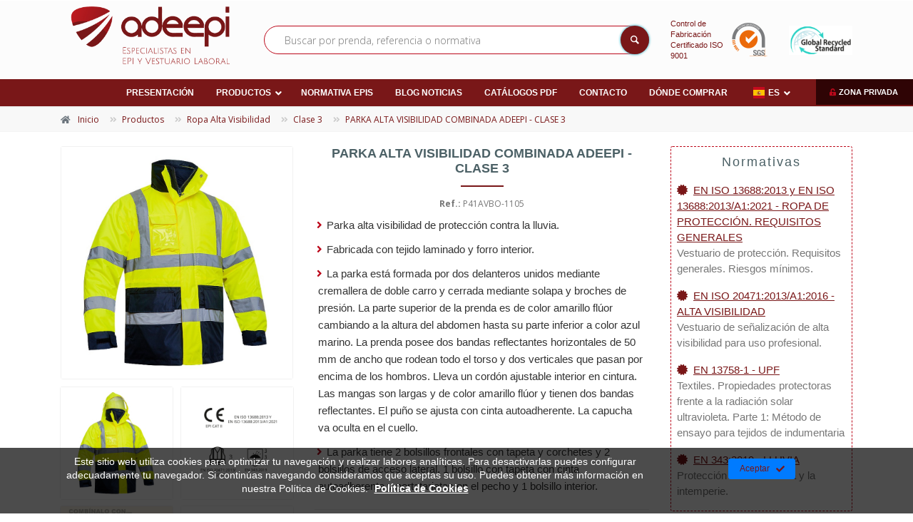

--- FILE ---
content_type: text/html; charset=UTF-8
request_url: https://www.adeepi.com/es/parka-alta-visibilidad-combinada-adeepi-clase-3/
body_size: 17222
content:
<!DOCTYPE html>
<!--[if IE 9]> <html lang="es" class="ie9"> <![endif]-->
<!--[if !IE]><!-->
<html lang="es" dir='ltr'>
  <!--<![endif]-->

  <head>

  <meta charset="utf-8">
  <title>PARKA ALTA VISIBILIDAD COMBINADA ADEEPI | Adeepi</title>
  <meta name="title" content="PARKA ALTA VISIBILIDAD COMBINADA ADEEPI | Adeepi">
  <meta name="description" content="<hr> <hr>CUMPLE con las exigencias del Reglamento (UE) 2016/425 en base a la aplicación de las normas: ">
  <meta name="keywords" content="PARKA, ALTA VISIBILIDAD, COMBINADA, ADEEPI, CLASE 3, EN 20471, EN343, LLUVIA, protección laboral, vestuario laboral, seguridad laboral, calzado de seguridad, calzado, guantes, guantes anticorte, epis, epi, e.p.i, equipo de proteccion individual, Adeepi, Skarppa, Adeepi Gloves, ankat, olymp">
  <meta name="author" content="">
  <meta name="copyright" content="Copyright &#169; 2012 "/>
  <meta name="creation_Date" content="01/01/2012">

  <meta name="robots" content="all">
  <meta name="revisit-after" content="1 days">

  <meta name="document-type" content="Public">
  <meta name="document-rating" content="General">
  <meta name="document-distribution" content="Global">

  <!-- Open Graph -->
  <meta property="og:title" content="PARKA ALTA VISIBILIDAD COMBINADA ADEEPI | Adeepi">
  <meta property="og:description" content="<hr> <hr>CUMPLE con las exigencias del Reglamento (UE) 2016/425 en base a la aplicación de las normas: ">
  <meta property="og:type" content="article">
  <meta property="og:url" content="https://www.adeepi.com/es/parka-alta-visibilidad-combinada-adeepi-clase-3/">
  <meta property="og:image" content="https://www.adeepi.com/upload/Catalogo/Vestuario/alta_visibilidad/parka_4en1_seguridad_alta_visibilidad_adeepi.jpg">
  <meta property="og:site_name" content="Adeepi">

  <!-- Twiter Card -->
  <meta name="twitter:card" content="summary" />
  <meta property="og:url" content="https://www.adeepi.com/es/parka-alta-visibilidad-combinada-adeepi-clase-3/" />
  <meta property="og:title" content="PARKA ALTA VISIBILIDAD COMBINADA ADEEPI | Adeepi" />
  <meta property="og:description" content="<hr> <hr>CUMPLE con las exigencias del Reglamento (UE) 2016/425 en base a la aplicación de las normas: " />
  <meta property="og:image" content="https://www.adeepi.com/upload/Catalogo/Vestuario/alta_visibilidad/parka_4en1_seguridad_alta_visibilidad_adeepi.jpg" />  

  <!-- Cache -->
  <meta http-equiv="cache-control" content="public">

  <!-- Base -->
  <base href="https://www.adeepi.com/templates/web/adeepi/">

  <!-- Mobile Meta -->
  <meta name="viewport" content="width=device-width, initial-scale=1.0">

  <!-- Favicon -->
  <link rel="apple-touch-icon" sizes="180x180" href="img/favicon/apple-touch-icon.png">
  <link rel="icon" type="image/png" sizes="32x32" href="img/favicon/favicon-32x32.png">
  <link rel="icon" type="image/png" sizes="16x16" href="img/favicon/favicon-16x16.png">
  <link rel="manifest" href="img/favicon/site.webmanifest">
  <link rel="mask-icon" href="img/favicon/safari-pinned-tab.svg" color="#5bbad5">
  <meta name="msapplication-TileColor" content="#da532c">
  <meta name="theme-color" content="#ffffff">

  <meta itemprop="name" content="PARKA ALTA VISIBILIDAD COMBINADA ADEEPI | Adeepi">
  <meta itemprop="image" content="https://www.adeepi.com/upload/Catalogo/Vestuario/alta_visibilidad/parka_4en1_seguridad_alta_visibilidad_adeepi.jpg">

  <link href="https://www.adeepi.com/feeds/es" rel="alternate" type="application/rss+xml" title="RSS 2.0" />

          <link rel="canonical" href="https://www.adeepi.com/es/catalogo-productos/parka-alta-visibilidad-combinada-adeepi-clase-3/"/>
  
    <link rel="alternate" hreflang="es" href="https://www.adeepi.com/es/parka-alta-visibilidad-combinada-adeepi-clase-3/">
    <link rel="alternate" hreflang="fr" href="https://www.adeepi.com/fr/adeepi-combined-high-visibility-parka-class-3/">
    <link rel="alternate" hreflang="pt" href="https://www.adeepi.com/pt/parka-combinada-de-alta-visibilidade-adeepi-classe-3/">
  
  <!-- CSS -->
  <link rel="stylesheet" type="text/css" media="screen, print" href="css/styles.php?c=54b51c3a8d91739755a0adceefcf2e0e" />
  <link rel="stylesheet" type="text/css" media="screen, print" href="css/styles.php?mod=_MOD_CATALOGO_PRODUCTOS&c=54b51c3a8d91739755a0adceefcf2e0e" />  
  
  <link rel="stylesheet" href="fonts/fontawesome-free-5.7.1-web/css/all.min.css">
  
  
      
      <!-- Google Analytics -->
      <script async src='//www.googletagmanager.com/gtag/js?id=UA-37571516-1'></script>
      <script>
      
        window.dataLayer = window.dataLayer || [];
        function gtag(){dataLayer.push(arguments);}
        gtag('js', new Date());

        gtag('config', 'UA-37571516-1');gtag('config', 'G-QYD22LKNBM');
      
      </script>
      <!-- End Google Analytics -->
        
      

</head>
  
<body>

<div class="scrollToTop circle"><i class="icon-up-open-big"></i></div>

<div class="page-wrapper">

  
<div class="header-container">

	
	<header class="header fixed centered fixed-desktop clearfix">

			<div class="row no-gutters justify-content-center">
				
				<div class="header-wrapper col-12">

					<div class="container-fluid">		

						<div class="row">

							<div class="col-12">

								<div class="header-first clearfix py-0">

									<div class="container">

										<div class="row align-items-center">

											<div class="col-md-3 hidden-md-down ph-0">

												<div id="logo" class="logo marginb10 text-center">
													<a href="https://www.adeepi.com/es/">
														<img id="logo_img" src="img/logo.png" alt="Adeepi">
													</a>
												</div>

											</div>

											<div class="col">
												<div class="buscador c-pv-20 c-pv-md-0 clearfix">
													<form method="post" action="javascript:void(0);" role="search" class="search-box margin-clear" data-href="https://www.adeepi.com/es/catalogo-productos/search_">
														<div class="typeahead-container">
															<div class="typeahead-field">
																<span class="typeahead-query">										
																	<div class="form-group has-feedback">
																		<input type="text" class="form-control search_term" id="search_term" placeholder="Buscar por prenda, referencia o normativa" value="" data-url="https://www.adeepi.com/es/catalogo-productos/" data-img="https://www.adeepi.com/inc/class/foreign/PHPThumb/PHPThumb.php?src=https://www.adeepi.com/{{img}}&output=c19c7236ecb36e57ee90669b136a9ac5.{{img}}&w=80&h=80&q=80&ext={{img}}" autocomplete="off">
																		<i class="icon-search form-control-feedback"></i>
																	</div>
																</span>
															</div>
														</div>
													</form>
												</div>
											</div>

											<div class="col-md-4 col-lg-3 ph-0 block-03">
												<div class="row">
													<div class="col-7 sgs">
														<a href="https://www.adeepi.com//upload/Documentacion/Publica/NORMATIVA/SGS_ISO 9001.pdf" class="d-none d-sm-flex align-items-center justify-content-center" target="_blank">
															<div class="claim mini mr-2">
																<div>Control de Fabricación</div>
																<div>Certificado ISO 9001</div>
															</div>
															<img src="https://www.adeepi.com/inc/class/foreign/PHPThumb/PHPThumb.php?src=https://www.adeepi.com/templates/web/adeepi/img/calidad/logo-ISO-9001.png&output=eb237fe714b73161449150e39283b254.png&w=100&q=90&ext=png" class="w100">
														</a>
													</div>
													<idv class="col-5 grs d-flex align-items-center justify-content-center">
														<a href="https://www.adeepi.com//upload/Documentacion/Publica/NORMATIVA/Global Recycled Standard.pdf" class="d-none d-sm-flex align-items-center justify-content-center" target="_blank">
															<img src="https://www.adeepi.com/inc/class/foreign/PHPThumb/PHPThumb.php?src=https://www.adeepi.com/templates/web/adeepi/img/calidad/GRS.png&output=a34c9ef015f52ae339a0eb79eacf1fe3.png&w=140&q=90&ext=png" class="w100">
														</a>
													</idv>
												</div>
											</div>

										</div>

									</div>

								</div>

							</div>

						</div>

					</div>

					<div class="header-second clearfix">

						<div class="container-fluid">

							<div class="row">

								<div class="col-12">

									<!-- main-navigation start -->
	                <!-- classes: -->
	                <!-- "onclick": Makes the dropdowns open on click, this the default bootstrap behavior e.g. class="main-navigation onclick" -->
	                <!-- "animated": Enables animations on dropdowns opening e.g. class="main-navigation animated" -->
	                <!-- ================ -->

									<div class="main-navigation onclick main-navigation--mega-menu animated">

										<nav class="navbar navbar-expand-lg navbar-light position-static">

											<div class="navbar-brand clearfix hidden-lg-up">

												<div id="logo-mobile" class="logo c-mr-20">
													<a href="https://www.adeepi.com/es/">
														<img id="logo-img-mobile" src="img/logo.png" alt="Adeepi">
													</a>
												</div>

											</div>

							        <button class="navbar-toggler" type="button" data-toggle="collapse" data-target="#navbar-collapse-1" aria-controls="navbar-collapse-1" aria-expanded="false" aria-label="Toggle navigation">
						             <span class="navbar-toggler-icon"></span>
						           </button>

											<div class="collapse navbar-collapse justify-content-center" id="navbar-collapse-1">

												
<ul class="navbar-nav m-auto justify-content-center w100 dropdown-horizontal adeepi">

	
  	<!-- MENU -->

	    

	
		
		
		<li >

			<a href="https://www.adeepi.com/es/portada/" class=" nav-link " >Presentación</a>
		
			
		</li>

	
		
		
		<li  class="nav-item dropdown active mega-menu mega-menu--wide_" >

			<a href="https://www.adeepi.com/es/categorias-catalogo/" class=" nav-link  dropdown-toggle" data-toggle="dropdown">Productos</a>
		
			
			<ul class="dropdown-menu w-100 row column column-auto-height-container" aria-labelledby="first-dropdown">

				
					
					<li id="categorias" class="mega-menu-content col-md-6 d-block">
							
						<div class="row">

							
							<div class="col">

								<div class="filter-title d-flex flex-row align-items-end justify-content-center">

									<div class="py-3">

										<div class="mr-3">Filtrar por...</div>

										<div class="title d-flex align-items-center justify-content-center text-uppercase">
																						<i class="far fa-folder-open mr-1"></i><span>Categorías</span>
										</div>

									</div>

								</div>

								<hr class="my-0">

								
								<div class="d-flex justify-content-center"><a href="javascript:void(0)" class="d-lg-none header-close-icon icon--close"><i class="fas fa-angle-double-left"></i></a></div>

								
								<div class="row no-gutters position-relative">
									
	                
			          	<div class="col-md-12 position-static">

										<ul class="menu column-auto-height" aria-labelledby="second-dropdown">

											<li class="nav-item dropdown dropdown-hover position-static d-lg-flex">
												
												<a href="https://www.adeepi.com/es/ropa-ignifuga/" class=" nav-link dropdown-toggle" alt="Ropa Ignífuga" title="Ropa Ignífuga" data-toggle="dropdown">Ropa Ignífuga</a>

												
													<ul class="menu dropdown-menu dropdown-menu-full column column-auto-height grow" aria-labelledby="third-dropdown">

														
															
															<li class="dropdown active d-lg-flex position-static">
																<a href="https://www.adeepi.com/es/sareco-algodon-tratado/" class=" nav-link " alt="SARECO - ALGODÓN TRATADO" title="SARECO - ALGODÓN TRATADO" >SARECO - ALGODÓN TRATADO</a>

																
															</li>		

														
															
															<li class="dropdown active d-lg-flex position-static">
																<a href="https://www.adeepi.com/es/sareco-stretch-algodon-tratado/" class=" nav-link " alt="SARECO STRETCH - ALGODÓN TRATADO" title="SARECO STRETCH - ALGODÓN TRATADO" >SARECO STRETCH - ALGODÓN TRATADO</a>

																
															</li>		

														
															
															<li class="dropdown active d-lg-flex position-static">
																<a href="https://www.adeepi.com/es/saremo-modacrilico-permanente/" class=" nav-link " alt="SAREMO - MODACRÍLICO PERMANENTE" title="SAREMO - MODACRÍLICO PERMANENTE" >SAREMO - MODACRÍLICO PERMANENTE</a>

																
															</li>		

														
															
															<li class="dropdown active d-lg-flex position-static">
																<a href="https://www.adeepi.com/es/xispal-modacrilico-permanente/" class=" nav-link " alt="XISPAL - MODACRÍLICO PERMANENTE" title="XISPAL - MODACRÍLICO PERMANENTE" >XISPAL - MODACRÍLICO PERMANENTE</a>

																
															</li>		

														
															
															<li class="dropdown active d-lg-flex position-static">
																<a href="https://www.adeepi.com/es/alta-visibilidad-ignifuga/" class=" nav-link " alt="ALTA VISIBILIDAD IGNÍFUGA" title="ALTA VISIBILIDAD IGNÍFUGA" >ALTA VISIBILIDAD IGNÍFUGA</a>

																
															</li>		

														
													</ul>

												
											</li>
											
										</ul>

									</div>

									
			          	<div class="col-md-12 position-static">

										<ul class="menu column-auto-height" aria-labelledby="second-dropdown">

											<li class="nav-item dropdown dropdown-hover position-static d-lg-flex">
												
												<a href="https://www.adeepi.com/es/ropa-alta-visibilidad/" class=" nav-link dropdown-toggle" alt="Ropa Alta Visibilidad" title="Ropa Alta Visibilidad" data-toggle="dropdown">Ropa Alta Visibilidad</a>

												
													<ul class="menu dropdown-menu dropdown-menu-full column column-auto-height grow" aria-labelledby="third-dropdown">

														
															
															<li class="dropdown active d-lg-flex position-static">
																<a href="https://www.adeepi.com/es/clase-1/" class=" nav-link " alt="Clase 1" title="Clase 1" >Clase 1</a>

																
															</li>		

														
															
															<li class="dropdown active d-lg-flex position-static">
																<a href="https://www.adeepi.com/es/clase-2/" class=" nav-link " alt="Clase 2" title="Clase 2" >Clase 2</a>

																
															</li>		

														
															
															<li class="dropdown active d-lg-flex position-static">
																<a href="https://www.adeepi.com/es/clase-3/" class=" nav-link " alt="Clase 3" title="Clase 3" >Clase 3</a>

																
															</li>		

														
															
															<li class="dropdown active d-lg-flex position-static">
																<a href="https://www.adeepi.com/es/conjuntos-certificados/" class=" nav-link " alt="Conjuntos Certificados" title="Conjuntos Certificados" >Conjuntos Certificados</a>

																
															</li>		

														
															
															<li class="dropdown active d-lg-flex position-static">
																<a href="https://www.adeepi.com/es/accesorios-av/" class=" nav-link " alt="ACCESORIOS AV" title="ACCESORIOS AV" >ACCESORIOS AV</a>

																
															</li>		

														
													</ul>

												
											</li>
											
										</ul>

									</div>

									
			          	<div class="col-md-12 position-static">

										<ul class="menu column-auto-height" aria-labelledby="second-dropdown">

											<li class="nav-item dropdown dropdown-hover position-static d-lg-flex">
												
												<a href="https://www.adeepi.com/es/ropa-forte/" class=" nav-link dropdown-toggle" alt="Ropa Forte" title="Ropa Forte" data-toggle="dropdown">Ropa Forte</a>

												
													<ul class="menu dropdown-menu dropdown-menu-full column column-auto-height grow" aria-labelledby="third-dropdown">

														
															
															<li class="dropdown active d-lg-flex position-static">
																<a href="https://www.adeepi.com/es/forte-alta-visibilidad/" class=" nav-link " alt="FORTE ALTA VISIBILIDAD" title="FORTE ALTA VISIBILIDAD" >FORTE ALTA VISIBILIDAD</a>

																
															</li>		

														
															
															<li class="dropdown active d-lg-flex position-static">
																<a href="https://www.adeepi.com/es/forte-algodonstretch/" class=" nav-link " alt="FORTE ALGODÓN+STRETCH" title="FORTE ALGODÓN+STRETCH" >FORTE ALGODÓN+STRETCH</a>

																
															</li>		

														
															
															<li class="dropdown active d-lg-flex position-static">
																<a href="https://www.adeepi.com/es/forte-proworkpunto/" class=" nav-link " alt="FORTE PROWORK+PUNTO" title="FORTE PROWORK+PUNTO" >FORTE PROWORK+PUNTO</a>

																
															</li>		

														
													</ul>

												
											</li>
											
										</ul>

									</div>

									
			          	<div class="col-md-12 position-static">

										<ul class="menu column-auto-height" aria-labelledby="second-dropdown">

											<li class="nav-item dropdown dropdown-hover position-static d-lg-flex">
												
												<a href="https://www.adeepi.com/es/ropa-tecnica/" class=" nav-link dropdown-toggle" alt="Ropa Técnica" title="Ropa Técnica" data-toggle="dropdown">Ropa Técnica</a>

												
													<ul class="menu dropdown-menu dropdown-menu-full column column-auto-height grow" aria-labelledby="third-dropdown">

														
															
															<li class="dropdown active d-lg-flex position-static">
																<a href="https://www.adeepi.com/es/pantalon/" class=" nav-link " alt="PANTALÓN" title="PANTALÓN" >PANTALÓN</a>

																
															</li>		

														
															
															<li class="dropdown active d-lg-flex position-static">
																<a href="https://www.adeepi.com/es/softshell-1/" class=" nav-link " alt="SOFTSHELL" title="SOFTSHELL" >SOFTSHELL</a>

																
															</li>		

														
															
															<li class="dropdown active d-lg-flex position-static">
																<a href="https://www.adeepi.com/es/cazadora/" class=" nav-link " alt="CAZADORA" title="CAZADORA" >CAZADORA</a>

																
															</li>		

														
															
															<li class="dropdown active d-lg-flex position-static">
																<a href="https://www.adeepi.com/es/polar/" class=" nav-link " alt="POLAR" title="POLAR" >POLAR</a>

																
															</li>		

														
															
															<li class="dropdown active d-lg-flex position-static">
																<a href="https://www.adeepi.com/es/jersey-sudadera/" class=" nav-link " alt="JERSEY-SUDADERA" title="JERSEY-SUDADERA" >JERSEY-SUDADERA</a>

																
															</li>		

														
															
															<li class="dropdown active d-lg-flex position-static">
																<a href="https://www.adeepi.com/es/chaleco/" class=" nav-link " alt="CHALECO" title="CHALECO" >CHALECO</a>

																
															</li>		

														
															
															<li class="dropdown active d-lg-flex position-static">
																<a href="https://www.adeepi.com/es/camiseta-polo/" class=" nav-link " alt="CAMISETA-POLO" title="CAMISETA-POLO" >CAMISETA-POLO</a>

																
															</li>		

														
															
															<li class="dropdown active d-lg-flex position-static">
																<a href="https://www.adeepi.com/es/buzo/" class=" nav-link " alt="BUZO" title="BUZO" >BUZO</a>

																
															</li>		

														
															
															<li class="dropdown active d-lg-flex position-static">
																<a href="https://www.adeepi.com/es/traje-de-agua/" class=" nav-link " alt="TRAJE DE AGUA" title="TRAJE DE AGUA" >TRAJE DE AGUA</a>

																
															</li>		

														
															
															<li class="dropdown active d-lg-flex position-static">
																<a href="https://www.adeepi.com/es/ropa-termica-2/" class=" nav-link " alt="ROPA TÉRMICA" title="ROPA TÉRMICA" >ROPA TÉRMICA</a>

																
															</li>		

														
															
															<li class="dropdown active d-lg-flex position-static">
																<a href="https://www.adeepi.com/es/ropa-sanitaria-1/" class=" nav-link " alt="ROPA SANITARIA" title="ROPA SANITARIA" >ROPA SANITARIA</a>

																
															</li>		

														
													</ul>

												
											</li>
											
										</ul>

									</div>

									
			          	<div class="col-md-12 position-static">

										<ul class="menu column-auto-height" aria-labelledby="second-dropdown">

											<li class="nav-item dropdown dropdown-hover position-static d-lg-flex">
												
												<a href="https://www.adeepi.com/es/calzado-de-seguridad/" class=" nav-link dropdown-toggle" alt="Calzado de seguridad" title="Calzado de seguridad" data-toggle="dropdown">Calzado de seguridad</a>

												
													<ul class="menu dropdown-menu dropdown-menu-full column column-auto-height grow" aria-labelledby="third-dropdown">

														
															
															<li class="dropdown active d-lg-flex position-static">
																<a href="https://www.adeepi.com/es/linea-platinum/" class=" nav-link " alt="Línea Platinum" title="Línea Platinum" >Línea Platinum</a>

																
															</li>		

														
															
															<li class="dropdown active d-lg-flex position-static">
																<a href="https://www.adeepi.com/es/linea-premium/" class=" nav-link " alt="Línea Premium" title="Línea Premium" >Línea Premium</a>

																
															</li>		

														
															
															<li class="dropdown active d-lg-flex position-static">
																<a href="https://www.adeepi.com/es/linea-gold/" class=" nav-link " alt="Línea Gold" title="Línea Gold" >Línea Gold</a>

																
															</li>		

														
															
															<li class="dropdown active d-lg-flex position-static">
																<a href="https://www.adeepi.com/es/linea-blue/" class=" nav-link " alt="Línea Blue" title="Línea Blue" >Línea Blue</a>

																
															</li>		

														
															
															<li class="dropdown active d-lg-flex position-static">
																<a href="https://www.adeepi.com/es/linea-red/" class=" nav-link " alt="Línea Red" title="Línea Red" >Línea Red</a>

																
															</li>		

														
															
															<li class="dropdown active d-lg-flex position-static">
																<a href="https://www.adeepi.com/es/reebok/" class=" nav-link " alt="REEBOK" title="REEBOK" >REEBOK</a>

																
															</li>		

														
													</ul>

												
											</li>
											
										</ul>

									</div>

									
			          	<div class="col-md-12 position-static">

										<ul class="menu column-auto-height" aria-labelledby="second-dropdown">

											<li class="nav-item dropdown dropdown-hover position-static d-lg-flex">
												
												<a href="https://www.adeepi.com/es/calzado-de-trabajo/" class=" nav-link dropdown-toggle" alt="Calzado de trabajo" title="Calzado de trabajo" data-toggle="dropdown">Calzado de trabajo</a>

												
													<ul class="menu dropdown-menu dropdown-menu-full column column-auto-height grow" aria-labelledby="third-dropdown">

														
															
															<li class="dropdown active d-lg-flex position-static">
																<a href="https://www.adeepi.com/es/linea-professional/" class=" nav-link " alt="Línea Professional" title="Línea Professional" >Línea Professional</a>

																
															</li>		

														
															
															<li class="dropdown active d-lg-flex position-static">
																<a href="https://www.adeepi.com/es/confort/" class=" nav-link " alt="Confort" title="Confort" >Confort</a>

																
															</li>		

														
															
															<li class="dropdown active d-lg-flex position-static">
																<a href="https://www.adeepi.com/es/accesorios-1/" class=" nav-link " alt="Accesorios" title="Accesorios" >Accesorios</a>

																
															</li>		

														
															
															<li class="dropdown active d-lg-flex position-static">
																<a href="https://www.adeepi.com/es/calcetines-1/" class=" nav-link " alt="Calcetines" title="Calcetines" >Calcetines</a>

																
															</li>		

														
													</ul>

												
											</li>
											
										</ul>

									</div>

									
			          	<div class="col-md-12 position-static">

										<ul class="menu column-auto-height" aria-labelledby="second-dropdown">

											<li class="nav-item dropdown dropdown-hover position-static d-lg-flex">
												
												<a href="https://www.adeepi.com/es/guantes-de-seguridad/" class=" nav-link dropdown-toggle" alt="Guantes de seguridad" title="Guantes de seguridad" data-toggle="dropdown">Guantes de seguridad</a>

												
													<ul class="menu dropdown-menu dropdown-menu-full column column-auto-height grow" aria-labelledby="third-dropdown">

														
															
															<li class="dropdown active d-lg-flex position-static">
																<a href="https://www.adeepi.com/es/anticorte/" class=" nav-link " alt="Anticorte" title="Anticorte" >Anticorte</a>

																
															</li>		

														
															
															<li class="dropdown active d-lg-flex position-static">
																<a href="https://www.adeepi.com/es/tecnicos/" class=" nav-link " alt="Técnicos" title="Técnicos" >Técnicos</a>

																
															</li>		

														
															
															<li class="dropdown active d-lg-flex position-static">
																<a href="https://www.adeepi.com/es/base/" class=" nav-link " alt="Base" title="Base" >Base</a>

																
															</li>		

														
															
															<li class="dropdown active d-lg-flex position-static">
																<a href="https://www.adeepi.com/es/malla/" class=" nav-link " alt="Malla" title="Malla" >Malla</a>

																
															</li>		

														
															
															<li class="dropdown active d-lg-flex position-static">
																<a href="https://www.adeepi.com/es/proteccion-quimica/" class=" nav-link " alt="Protección química" title="Protección química" >Protección química</a>

																
															</li>		

														
															
															<li class="dropdown active d-lg-flex position-static">
																<a href="https://www.adeepi.com/es/piel/" class=" nav-link " alt="Piel" title="Piel" >Piel</a>

																
															</li>		

														
															
															<li class="dropdown active d-lg-flex position-static">
																<a href="https://www.adeepi.com/es/adeepi-ansell/" class=" nav-link dropdown-toggle" alt="ADEEPI - ANSELL" title="ADEEPI - ANSELL" data-toggle="dropdown">ADEEPI - ANSELL</a>

																
																	<ul class="menu dropdown-menu dropdown-menu-full column-auto-height grow" aria-labelledby="fourth-dropdown">

																		
																			<li class="nav-item pl-2 pl-sm-0 dropdown dropdown-hover position-static">
																				<a href="https://www.adeepi.com/es/guantes-de-uso-general/" class=" nav-link dropdown-toggle_" alt="Guantes de uso general" title="Guantes de uso general">Guantes de uso general</a>
																			</li>

																		
																			<li class="nav-item pl-2 pl-sm-0 dropdown dropdown-hover position-static">
																				<a href="https://www.adeepi.com/es/guantes-de-proteccion-de-corte/" class=" nav-link dropdown-toggle_" alt="Guantes de protección de corte" title="Guantes de protección de corte">Guantes de protección de corte</a>
																			</li>

																		
																			<li class="nav-item pl-2 pl-sm-0 dropdown dropdown-hover position-static">
																				<a href="https://www.adeepi.com/es/guantes-de-proteccion-corte-y-calor/" class=" nav-link dropdown-toggle_" alt="Guantes de protección corte y calor" title="Guantes de protección corte y calor">Guantes de protección corte y calor</a>
																			</li>

																		
																			<li class="nav-item pl-2 pl-sm-0 dropdown dropdown-hover position-static">
																				<a href="https://www.adeepi.com/es/guantes-de-proteccion-quimica/" class=" nav-link dropdown-toggle_" alt="Guantes de protección química" title="Guantes de protección química">Guantes de protección química</a>
																			</li>

																		
																			<li class="nav-item pl-2 pl-sm-0 dropdown dropdown-hover position-static">
																				<a href="https://www.adeepi.com/es/guantes-de-proteccion-anticortes-uso-alimentario/" class=" nav-link dropdown-toggle_" alt="Guantes de protección anticortes uso alimentario" title="Guantes de protección anticortes uso alimentario">Guantes de protección anticortes uso alimentario</a>
																			</li>

																		
																			<li class="nav-item pl-2 pl-sm-0 dropdown dropdown-hover position-static">
																				<a href="https://www.adeepi.com/es/guantes-de-proteccion-al-frio/" class=" nav-link dropdown-toggle_" alt="Guantes de protección al frío" title="Guantes de protección al frío">Guantes de protección al frío</a>
																			</li>

																		
																			<li class="nav-item pl-2 pl-sm-0 dropdown dropdown-hover position-static">
																				<a href="https://www.adeepi.com/es/guantes-desechables/" class=" nav-link dropdown-toggle_" alt="Guantes desechables" title="Guantes desechables">Guantes desechables</a>
																			</li>

																		
																	</ul>

																
															</li>		

														
													</ul>

												
											</li>
											
										</ul>

									</div>

									
			          	<div class="col-md-12 position-static">

										<ul class="menu column-auto-height" aria-labelledby="second-dropdown">

											<li class="nav-item dropdown dropdown-hover position-static d-lg-flex">
												
												<a href="https://www.adeepi.com/es/3m-proteccion/" class=" nav-link dropdown-toggle" alt="3M-Protección" title="3M-Protección" data-toggle="dropdown">3M-Protección</a>

												
													<ul class="menu dropdown-menu dropdown-menu-full column column-auto-height grow" aria-labelledby="third-dropdown">

														
															
															<li class="dropdown active d-lg-flex position-static">
																<a href="https://www.adeepi.com/es/auditiva/" class=" nav-link " alt="AUDITIVA" title="AUDITIVA" >AUDITIVA</a>

																
															</li>		

														
															
															<li class="dropdown active d-lg-flex position-static">
																<a href="https://www.adeepi.com/es/soldadura/" class=" nav-link " alt="SOLDADURA" title="SOLDADURA" >SOLDADURA</a>

																
															</li>		

														
															
															<li class="dropdown active d-lg-flex position-static">
																<a href="https://www.adeepi.com/es/respiratoria/" class=" nav-link " alt="RESPIRATORIA" title="RESPIRATORIA" >RESPIRATORIA</a>

																
															</li>		

														
															
															<li class="dropdown active d-lg-flex position-static">
																<a href="https://www.adeepi.com/es/motorizados/" class=" nav-link " alt="MOTORIZADOS" title="MOTORIZADOS" >MOTORIZADOS</a>

																
															</li>		

														
															
															<li class="dropdown active d-lg-flex position-static">
																<a href="https://www.adeepi.com/es/cabeza-y-facial/" class=" nav-link " alt="CABEZA Y FACIAL" title="CABEZA Y FACIAL" >CABEZA Y FACIAL</a>

																
															</li>		

														
															
															<li class="dropdown active d-lg-flex position-static">
																<a href="https://www.adeepi.com/es/ocular/" class=" nav-link " alt="OCULAR" title="OCULAR" >OCULAR</a>

																
															</li>		

														
															
															<li class="dropdown active d-lg-flex position-static">
																<a href="https://www.adeepi.com/es/trajes/" class=" nav-link " alt="TRAJES" title="TRAJES" >TRAJES</a>

																
															</li>		

														
													</ul>

												
											</li>
											
										</ul>

									</div>

									
			          	<div class="col-md-12 position-static">

										<ul class="menu column-auto-height" aria-labelledby="second-dropdown">

											<li class="nav-item dropdown dropdown-hover position-static d-lg-flex">
												
												<a href="https://www.adeepi.com/es/proteccion-ocular-bolle/" class=" nav-link dropdown-toggle" alt="Protección ocular-BOLLÉ" title="Protección ocular-BOLLÉ" data-toggle="dropdown">Protección ocular-BOLLÉ</a>

												
													<ul class="menu dropdown-menu dropdown-menu-full column column-auto-height grow" aria-labelledby="third-dropdown">

														
															
															<li class="dropdown active d-lg-flex position-static">
																<a href="https://www.adeepi.com/es/gafas-panoramicas/" class=" nav-link " alt="GAFAS PANORÁMICAS" title="GAFAS PANORÁMICAS" >GAFAS PANORÁMICAS</a>

																
															</li>		

														
															
															<li class="dropdown active d-lg-flex position-static">
																<a href="https://www.adeepi.com/es/gafas-con-patillas/" class=" nav-link " alt="GAFAS CON PATILLAS" title="GAFAS CON PATILLAS" >GAFAS CON PATILLAS</a>

																
															</li>		

														
															
															<li class="dropdown active d-lg-flex position-static">
																<a href="https://www.adeepi.com/es/bline/" class=" nav-link " alt="BLINE" title="BLINE" >BLINE</a>

																
															</li>		

														
													</ul>

												
											</li>
											
										</ul>

									</div>

									
			          	<div class="col-md-12 position-static">

										<ul class="menu column-auto-height" aria-labelledby="second-dropdown">

											<li class="nav-item dropdown dropdown-hover position-static d-lg-flex">
												
												<a href="https://www.adeepi.com/es/mascarillas-de-seguridad/" class=" nav-link dropdown-toggle" alt="Mascarillas de seguridad" title="Mascarillas de seguridad" data-toggle="dropdown">Mascarillas de seguridad</a>

												
													<ul class="menu dropdown-menu dropdown-menu-full column column-auto-height grow" aria-labelledby="third-dropdown">

														
															
															<li class="dropdown active d-lg-flex position-static">
																<a href="https://www.adeepi.com/es/ffp1/" class=" nav-link " alt="FFP1" title="FFP1" >FFP1</a>

																
															</li>		

														
															
															<li class="dropdown active d-lg-flex position-static">
																<a href="https://www.adeepi.com/es/ffp2/" class=" nav-link " alt="FFP2" title="FFP2" >FFP2</a>

																
															</li>		

														
															
															<li class="dropdown active d-lg-flex position-static">
																<a href="https://www.adeepi.com/es/ffp3/" class=" nav-link " alt="FFP3" title="FFP3" >FFP3</a>

																
															</li>		

														
															
															<li class="dropdown active d-lg-flex position-static">
																<a href="https://www.adeepi.com/es/bls/" class=" nav-link dropdown-toggle" alt="BLS" title="BLS" data-toggle="dropdown">BLS</a>

																
																	<ul class="menu dropdown-menu dropdown-menu-full column-auto-height grow" aria-labelledby="fourth-dropdown">

																		
																			<li class="nav-item pl-2 pl-sm-0 dropdown dropdown-hover position-static">
																				<a href="https://www.adeepi.com/es/dispositivos-desechables/" class=" nav-link dropdown-toggle_" alt="DISPOSITIVOS DESECHABLES" title="DISPOSITIVOS DESECHABLES">DISPOSITIVOS DESECHABLES</a>
																			</li>

																		
																			<li class="nav-item pl-2 pl-sm-0 dropdown dropdown-hover position-static">
																				<a href="https://www.adeepi.com/es/dispositivos-reutilizables/" class=" nav-link dropdown-toggle_" alt="DISPOSITIVOS REUTILIZABLES" title="DISPOSITIVOS REUTILIZABLES">DISPOSITIVOS REUTILIZABLES</a>
																			</li>

																		
																			<li class="nav-item pl-2 pl-sm-0 dropdown dropdown-hover position-static">
																				<a href="https://www.adeepi.com/es/filtros/" class=" nav-link dropdown-toggle_" alt="FILTROS" title="FILTROS">FILTROS</a>
																			</li>

																		
																	</ul>

																
															</li>		

														
													</ul>

												
											</li>
											
										</ul>

									</div>

																				

								</div>

							
						</div>


						
						<div class="clear"></div>

					</li>

					<li id="normativas" class="mega-menu-content col-md-6 d-block position-relative">

						
						<div class="row no-gutters">

							<div class="col">

								<div class="filter-title d-flex flex-row align-items-end justify-content-center">

									<div class="py-3">

										<div class="mr-3">Filtrar por...</div>

										<div class="title d-flex align-items-center justify-content-center text-uppercase">
																						<i class="fas fa-shield-alt mr-1"></i><span>Normativas</span>
										</div>

									</div>

								</div>

								<hr class="my-0">
							

								
								<div class="row position-relative">
								
									
										
				          	<div class="col-md-12 position-static">

											<ul class="menu column-auto-height" aria-labelledby="second-dropdown">

												<li class="nav-item dropdown dropdown-hover_ position-static d-lg-flex">
													<a href="https://www.adeepi.com/es/categorias-normativas/ropa/" class=" nav-link dropdown-toggle" alt="Ropa" title="Ropa"  data-toggle="dropdown">Ropa</a>

													
														<ul class="menu dropdown-menu dropdown-menu-full column column column-auto-height" aria-labelledby="third-dropdown">

															<li class="dropdown active d-flex position-static">
																<div class="menu-filter d-flex flex-column text-center align-items-center">
																	<div class="mb-1">Seleccione los tipos de normativa que desee, y a continuación, clique en el botón "Filtrar"</div>
																	<button class="btn btn-default btn-animated flex-grow-0 normbtn" disabled data-id="1" data-url="https://www.adeepi.com/es/catalogo-productos/?normativas=" data-url-cat="https://www.adeepi.com/es/catalogo-productos/?normativas=">Filtrar<i class="fas fa-filter"></i></button>
																	<div class="separator my-2"></div>
																</div>
															</li>

															
																
																<li class="dropdown active d-flex position-static">
																	<div class="form-check d-flex align-items-center">
																	  <input type="checkbox" class="form-check-input_ flex-grow-0 mr-3 normchk" value="7" data-id="1" >
																	  <label class="d-flex align-items-center form-check-label flex-grow-1" for="ch_7">
																	  	<figure class="icon circle mb-0 mr-2 flex-shrink-0 flex-grow-0">
																	  																			  			<img src="https://www.adeepi.com/cache/images/8ba98acf53a4f81077859452f07b361c.png"/>
																	  		
																	  	</figure>
																			<span class="flex-grow-0 mr-2">EN ISO 20471:2013/A1:2016 - ALTA VISIBILIDAD</span>
																			<a href="https://www.adeepi.com/es/normativas/en-iso-204712013a12016-alta-visibilidad/" class="more-info flex-grow-0  nav-link " alt="EN ISO 20471:2013/A1:2016 - ALTA VISIBILIDAD" title="EN ISO 20471:2013/A1:2016 - ALTA VISIBILIDAD" ><i class="fas fa-info-circle"></i></a>
																	  </label>
																	</div>


																	
																	
																	
																</li>															
															
																
																<li class="dropdown active d-flex position-static">
																	<div class="form-check d-flex align-items-center">
																	  <input type="checkbox" class="form-check-input_ flex-grow-0 mr-3 normchk" value="10" data-id="1" >
																	  <label class="d-flex align-items-center form-check-label flex-grow-1" for="ch_10">
																	  	<figure class="icon circle mb-0 mr-2 flex-shrink-0 flex-grow-0">
																	  																			  			<img src="https://www.adeepi.com/cache/images/10159291aa787bc46a260d791faf2a89.png"/>
																	  		
																	  	</figure>
																			<span class="flex-grow-0 mr-2">EN 14058:2017 - FRÍO</span>
																			<a href="https://www.adeepi.com/es/normativas/en-140582017-frio/" class="more-info flex-grow-0  nav-link " alt="EN 14058:2017 - FRÍO" title="EN 14058:2017 - FRÍO" ><i class="fas fa-info-circle"></i></a>
																	  </label>
																	</div>


																	
																	
																	
																</li>															
															
																
																<li class="dropdown active d-flex position-static">
																	<div class="form-check d-flex align-items-center">
																	  <input type="checkbox" class="form-check-input_ flex-grow-0 mr-3 normchk" value="16" data-id="1" >
																	  <label class="d-flex align-items-center form-check-label flex-grow-1" for="ch_16">
																	  	<figure class="icon circle mb-0 mr-2 flex-shrink-0 flex-grow-0">
																	  																			  			<img src="https://www.adeepi.com/cache/images/78abf612d01c40d4cfe752cd10b00f76.jpg"/>
																	  		
																	  	</figure>
																			<span class="flex-grow-0 mr-2">EN ISO 14116:2015 - CALOR Y LLAMA</span>
																			<a href="https://www.adeepi.com/es/normativas/en-iso-141162015-calor-y-llama/" class="more-info flex-grow-0  nav-link " alt="EN ISO 14116:2015 - CALOR Y LLAMA" title="EN ISO 14116:2015 - CALOR Y LLAMA" ><i class="fas fa-info-circle"></i></a>
																	  </label>
																	</div>


																	
																	
																	
																</li>															
															
																
																<li class="dropdown active d-flex position-static">
																	<div class="form-check d-flex align-items-center">
																	  <input type="checkbox" class="form-check-input_ flex-grow-0 mr-3 normchk" value="18" data-id="1" >
																	  <label class="d-flex align-items-center form-check-label flex-grow-1" for="ch_18">
																	  	<figure class="icon circle mb-0 mr-2 flex-shrink-0 flex-grow-0">
																	  																			  			<img src="https://www.adeepi.com/cache/images/f6a99e7df7c0fc35a0c0fa4ac7aab13c.png"/>
																	  		
																	  	</figure>
																			<span class="flex-grow-0 mr-2">EN 13034:2005+A1:2009 - QUÍMICOS LÍQUIDOS</span>
																			<a href="https://www.adeepi.com/es/normativas/en-130342005a12009-quimicos-liquidos/" class="more-info flex-grow-0  nav-link " alt="EN 13034:2005+A1:2009 - QUÍMICOS LÍQUIDOS" title="EN 13034:2005+A1:2009 - QUÍMICOS LÍQUIDOS" ><i class="fas fa-info-circle"></i></a>
																	  </label>
																	</div>


																	
																	
																	
																</li>															
															
																
																<li class="dropdown active d-flex position-static">
																	<div class="form-check d-flex align-items-center">
																	  <input type="checkbox" class="form-check-input_ flex-grow-0 mr-3 normchk" value="13" data-id="1" >
																	  <label class="d-flex align-items-center form-check-label flex-grow-1" for="ch_13">
																	  	<figure class="icon circle mb-0 mr-2 flex-shrink-0 flex-grow-0">
																	  																			  			<img src="https://www.adeepi.com/cache/images/c7ccc953361476342ea99d1289726a3f.png"/>
																	  		
																	  	</figure>
																			<span class="flex-grow-0 mr-2">EN 1149-5:2018 - ANTIESTÁTICO</span>
																			<a href="https://www.adeepi.com/es/normativas/en-1149-52018-antiestatico/" class="more-info flex-grow-0  nav-link " alt="EN 1149-5:2018 - ANTIESTÁTICO" title="EN 1149-5:2018 - ANTIESTÁTICO" ><i class="fas fa-info-circle"></i></a>
																	  </label>
																	</div>


																	
																	
																	
																</li>															
															
																
																<li class="dropdown active d-flex position-static">
																	<div class="form-check d-flex align-items-center">
																	  <input type="checkbox" class="form-check-input_ flex-grow-0 mr-3 normchk" value="15" data-id="1" >
																	  <label class="d-flex align-items-center form-check-label flex-grow-1" for="ch_15">
																	  	<figure class="icon circle mb-0 mr-2 flex-shrink-0 flex-grow-0">
																	  																			  			<img src="https://www.adeepi.com/cache/images/213928b9b8c9eada22d0028b8db1f816.png"/>
																	  		
																	  	</figure>
																			<span class="flex-grow-0 mr-2">EN 17353:2020 - VISIBILIDAD REALZADA</span>
																			<a href="https://www.adeepi.com/es/normativas/en-173532020-visibilidad-realzada/" class="more-info flex-grow-0  nav-link " alt="EN 17353:2020 - VISIBILIDAD REALZADA" title="EN 17353:2020 - VISIBILIDAD REALZADA" ><i class="fas fa-info-circle"></i></a>
																	  </label>
																	</div>


																	
																	
																	
																</li>															
															
																
																<li class="dropdown active d-flex position-static">
																	<div class="form-check d-flex align-items-center">
																	  <input type="checkbox" class="form-check-input_ flex-grow-0 mr-3 normchk" value="17" data-id="1" >
																	  <label class="d-flex align-items-center form-check-label flex-grow-1" for="ch_17">
																	  	<figure class="icon circle mb-0 mr-2 flex-shrink-0 flex-grow-0">
																	  																			  			<img src="https://www.adeepi.com/cache/images/76ebec1f6754fab9391a53ed0bdd7010.png"/>
																	  		
																	  	</figure>
																			<span class="flex-grow-0 mr-2">EN 61482-2:2020 - ARCO ELÉCTRICO</span>
																			<a href="https://www.adeepi.com/es/normativas/en-61482-22020-arco-electrico/" class="more-info flex-grow-0  nav-link " alt="EN 61482-2:2020 - ARCO ELÉCTRICO" title="EN 61482-2:2020 - ARCO ELÉCTRICO" ><i class="fas fa-info-circle"></i></a>
																	  </label>
																	</div>


																	
																	
																	
																</li>															
															
																
																<li class="dropdown active d-flex position-static">
																	<div class="form-check d-flex align-items-center">
																	  <input type="checkbox" class="form-check-input_ flex-grow-0 mr-3 normchk" value="102" data-id="1" >
																	  <label class="d-flex align-items-center form-check-label flex-grow-1" for="ch_102">
																	  	<figure class="icon circle mb-0 mr-2 flex-shrink-0 flex-grow-0">
																	  																			  			<img src="https://www.adeepi.com/cache/images/fe36b1ae0a8b524c47fd0f955bfe4aaa.jpg"/>
																	  		
																	  	</figure>
																			<span class="flex-grow-0 mr-2">EN 13758-1 - UPF</span>
																			<a href="https://www.adeepi.com/es/normativas/en-13758-1-upf/" class="more-info flex-grow-0  nav-link " alt="EN 13758-1 - UPF" title="EN 13758-1 - UPF" ><i class="fas fa-info-circle"></i></a>
																	  </label>
																	</div>


																	
																	
																	
																</li>															
															
																
																<li class="dropdown active d-flex position-static">
																	<div class="form-check d-flex align-items-center">
																	  <input type="checkbox" class="form-check-input_ flex-grow-0 mr-3 normchk" value="14" data-id="1" >
																	  <label class="d-flex align-items-center form-check-label flex-grow-1" for="ch_14">
																	  	<figure class="icon circle mb-0 mr-2 flex-shrink-0 flex-grow-0">
																	  																			  			<img src="https://www.adeepi.com/cache/images/336d7015fd1a0bc93c3a29441c707141.png"/>
																	  		
																	  	</figure>
																			<span class="flex-grow-0 mr-2">EN ISO 11611:2015 - SOLDADURA</span>
																			<a href="https://www.adeepi.com/es/normativas/en-iso-116112015-soldadura/" class="more-info flex-grow-0  nav-link " alt="EN ISO 11611:2015 - SOLDADURA" title="EN ISO 11611:2015 - SOLDADURA" ><i class="fas fa-info-circle"></i></a>
																	  </label>
																	</div>


																	
																	
																	
																</li>															
															
																
																<li class="dropdown active d-flex position-static">
																	<div class="form-check d-flex align-items-center">
																	  <input type="checkbox" class="form-check-input_ flex-grow-0 mr-3 normchk" value="12" data-id="1" >
																	  <label class="d-flex align-items-center form-check-label flex-grow-1" for="ch_12">
																	  	<figure class="icon circle mb-0 mr-2 flex-shrink-0 flex-grow-0">
																	  																			  			<img src="https://www.adeepi.com/cache/images/57ad9abd81c8750973629423b22fb8d8.png"/>
																	  		
																	  	</figure>
																			<span class="flex-grow-0 mr-2">EN ISO 11612:2015 - CALOR Y LLAMA</span>
																			<a href="https://www.adeepi.com/es/normativas/en-iso-116122015-calor-y-llama/" class="more-info flex-grow-0  nav-link " alt="EN ISO 11612:2015 - CALOR Y LLAMA" title="EN ISO 11612:2015 - CALOR Y LLAMA" ><i class="fas fa-info-circle"></i></a>
																	  </label>
																	</div>


																	
																	
																	
																</li>															
															
																
																<li class="dropdown active d-flex position-static">
																	<div class="form-check d-flex align-items-center">
																	  <input type="checkbox" class="form-check-input_ flex-grow-0 mr-3 normchk" value="11" data-id="1" >
																	  <label class="d-flex align-items-center form-check-label flex-grow-1" for="ch_11">
																	  	<figure class="icon circle mb-0 mr-2 flex-shrink-0 flex-grow-0">
																	  																			  			<img src="https://www.adeepi.com/cache/images/bb0a6f317adc7f10ef22f6e6155b3d21.png"/>
																	  		
																	  	</figure>
																			<span class="flex-grow-0 mr-2">EN 343:2019 - LLUVIA</span>
																			<a href="https://www.adeepi.com/es/normativas/en-3432019-lluvia/" class="more-info flex-grow-0  nav-link " alt="EN 343:2019 - LLUVIA" title="EN 343:2019 - LLUVIA" ><i class="fas fa-info-circle"></i></a>
																	  </label>
																	</div>


																	
																	
																	
																</li>															
															
														</ul>

													
												</li>
												
											</ul>

										</div>

									
										
				          	<div class="col-md-12 position-static">

											<ul class="menu column-auto-height" aria-labelledby="second-dropdown">

												<li class="nav-item dropdown dropdown-hover_ position-static d-lg-flex">
													<a href="https://www.adeepi.com/es/categorias-normativas/calzado-1/" class=" nav-link dropdown-toggle" alt="Calzado" title="Calzado"  data-toggle="dropdown">Calzado</a>

													
														<ul class="menu dropdown-menu dropdown-menu-full column column column-auto-height" aria-labelledby="third-dropdown">

															<li class="dropdown active d-flex position-static">
																<div class="menu-filter d-flex flex-column text-center align-items-center">
																	<div class="mb-1">Seleccione los tipos de normativa que desee, y a continuación, clique en el botón "Filtrar"</div>
																	<button class="btn btn-default btn-animated flex-grow-0 normbtn" disabled data-id="2" data-url="https://www.adeepi.com/es/catalogo-productos/?normativas=" data-url-cat="https://www.adeepi.com/es/catalogo-productos/?normativas=">Filtrar<i class="fas fa-filter"></i></button>
																	<div class="separator my-2"></div>
																</div>
															</li>

															
																
																<li class="dropdown active d-flex position-static">
																	<div class="form-check d-flex align-items-center">
																	  <input type="checkbox" class="form-check-input_ flex-grow-0 mr-3 normchk" value="108" data-id="2" >
																	  <label class="d-flex align-items-center form-check-label flex-grow-1" for="ch_108">
																	  	<figure class="icon circle mb-0 mr-2 flex-shrink-0 flex-grow-0">
																	  																			  			<img src="https://www.adeepi.com/cache/images/5079be594e52cedb0fc3c321f0af9cb9.jpg"/>
																	  		
																	  	</figure>
																			<span class="flex-grow-0 mr-2">EN ISO 20345:2022</span>
																			<a href="https://www.adeepi.com/es/normativas/en-iso-203452022/" class="more-info flex-grow-0  nav-link " alt="EN ISO 20345:2022" title="EN ISO 20345:2022" ><i class="fas fa-info-circle"></i></a>
																	  </label>
																	</div>


																	
																	
																	
																</li>															
															
																
																<li class="dropdown active d-flex position-static">
																	<div class="form-check d-flex align-items-center">
																	  <input type="checkbox" class="form-check-input_ flex-grow-0 mr-3 normchk" value="113" data-id="2" >
																	  <label class="d-flex align-items-center form-check-label flex-grow-1" for="ch_113">
																	  	<figure class="icon circle mb-0 mr-2 flex-shrink-0 flex-grow-0">
																	  																			  			<img src="https://www.adeepi.com/cache/images/6421b9d0ed1d950097e5707d58efbed4.png"/>
																	  		
																	  	</figure>
																			<span class="flex-grow-0 mr-2">S7S</span>
																			<a href="https://www.adeepi.com/es/normativas/s7s/" class="more-info flex-grow-0  nav-link " alt="S7S" title="S7S" ><i class="fas fa-info-circle"></i></a>
																	  </label>
																	</div>


																	
																	
																	
																</li>															
															
																
																<li class="dropdown active d-flex position-static">
																	<div class="form-check d-flex align-items-center">
																	  <input type="checkbox" class="form-check-input_ flex-grow-0 mr-3 normchk" value="32" data-id="2" >
																	  <label class="d-flex align-items-center form-check-label flex-grow-1" for="ch_32">
																	  	<figure class="icon circle mb-0 mr-2 flex-shrink-0 flex-grow-0">
																	  																			  			<img src="https://www.adeepi.com/cache/images/c3fd0d64dbcfd4dc817a7ddd9cabcf7c.png"/>
																	  		
																	  	</figure>
																			<span class="flex-grow-0 mr-2">HRO - CALOR</span>
																			<a href="https://www.adeepi.com/es/normativas/hro-calor/" class="more-info flex-grow-0  nav-link " alt="HRO - CALOR" title="HRO - CALOR" ><i class="fas fa-info-circle"></i></a>
																	  </label>
																	</div>


																	
																	
																	
																</li>															
															
																
																<li class="dropdown active d-flex position-static">
																	<div class="form-check d-flex align-items-center">
																	  <input type="checkbox" class="form-check-input_ flex-grow-0 mr-3 normchk" value="34" data-id="2" >
																	  <label class="d-flex align-items-center form-check-label flex-grow-1" for="ch_34">
																	  	<figure class="icon circle mb-0 mr-2 flex-shrink-0 flex-grow-0">
																	  																			  			<img src="https://www.adeepi.com/cache/images/850fb39d9055e1766c95a7ebe6364055.png"/>
																	  		
																	  	</figure>
																			<span class="flex-grow-0 mr-2">O1</span>
																			<a href="https://www.adeepi.com/es/normativas/o1/" class="more-info flex-grow-0  nav-link " alt="O1" title="O1" ><i class="fas fa-info-circle"></i></a>
																	  </label>
																	</div>


																	
																	
																	
																</li>															
															
																
																<li class="dropdown active d-flex position-static">
																	<div class="form-check d-flex align-items-center">
																	  <input type="checkbox" class="form-check-input_ flex-grow-0 mr-3 normchk" value="37" data-id="2" >
																	  <label class="d-flex align-items-center form-check-label flex-grow-1" for="ch_37">
																	  	<figure class="icon circle mb-0 mr-2 flex-shrink-0 flex-grow-0">
																	  																			  			<img src="https://www.adeepi.com/cache/images/fff9dc5d8d3e98f31397dacd0752dd40.png"/>
																	  		
																	  	</figure>
																			<span class="flex-grow-0 mr-2">ZUECO</span>
																			<a href="https://www.adeepi.com/es/normativas/zueco/" class="more-info flex-grow-0  nav-link " alt="ZUECO" title="ZUECO" ><i class="fas fa-info-circle"></i></a>
																	  </label>
																	</div>


																	
																	
																	
																</li>															
															
																
																<li class="dropdown active d-flex position-static">
																	<div class="form-check d-flex align-items-center">
																	  <input type="checkbox" class="form-check-input_ flex-grow-0 mr-3 normchk" value="38" data-id="2" >
																	  <label class="d-flex align-items-center form-check-label flex-grow-1" for="ch_38">
																	  	<figure class="icon circle mb-0 mr-2 flex-shrink-0 flex-grow-0">
																	  																			  			<img src="https://www.adeepi.com/cache/images/46d47621ad2054d1eea0ce22f1edfab8.png"/>
																	  		
																	  	</figure>
																			<span class="flex-grow-0 mr-2">BOTA DE SEGURIDAD</span>
																			<a href="https://www.adeepi.com/es/normativas/bota-de-seguridad/" class="more-info flex-grow-0  nav-link " alt="BOTA DE SEGURIDAD" title="BOTA DE SEGURIDAD" ><i class="fas fa-info-circle"></i></a>
																	  </label>
																	</div>


																	
																	
																	
																</li>															
															
																
																<li class="dropdown active d-flex position-static">
																	<div class="form-check d-flex align-items-center">
																	  <input type="checkbox" class="form-check-input_ flex-grow-0 mr-3 normchk" value="36" data-id="2" >
																	  <label class="d-flex align-items-center form-check-label flex-grow-1" for="ch_36">
																	  	<figure class="icon circle mb-0 mr-2 flex-shrink-0 flex-grow-0">
																	  																			  			<img src="https://www.adeepi.com/cache/images/36ca9dd6b38c7a7f85c4f58734e275fd.png"/>
																	  		
																	  	</figure>
																			<span class="flex-grow-0 mr-2">ZAPATO DE SEGURIDAD</span>
																			<a href="https://www.adeepi.com/es/normativas/zapato-de-seguridad/" class="more-info flex-grow-0  nav-link " alt="ZAPATO DE SEGURIDAD" title="ZAPATO DE SEGURIDAD" ><i class="fas fa-info-circle"></i></a>
																	  </label>
																	</div>


																	
																	
																	
																</li>															
															
																
																<li class="dropdown active d-flex position-static">
																	<div class="form-check d-flex align-items-center">
																	  <input type="checkbox" class="form-check-input_ flex-grow-0 mr-3 normchk" value="43" data-id="2" >
																	  <label class="d-flex align-items-center form-check-label flex-grow-1" for="ch_43">
																	  	<figure class="icon circle mb-0 mr-2 flex-shrink-0 flex-grow-0">
																	  																			  			<img src="https://www.adeepi.com/cache/images/cc7d92ece43ec03c67ab18c4fdb69b80.jpg"/>
																	  		
																	  	</figure>
																			<span class="flex-grow-0 mr-2">OB</span>
																			<a href="https://www.adeepi.com/es/normativas/ob/" class="more-info flex-grow-0  nav-link " alt="OB" title="OB" ><i class="fas fa-info-circle"></i></a>
																	  </label>
																	</div>


																	
																	
																	
																</li>															
															
																
																<li class="dropdown active d-flex position-static">
																	<div class="form-check d-flex align-items-center">
																	  <input type="checkbox" class="form-check-input_ flex-grow-0 mr-3 normchk" value="44" data-id="2" >
																	  <label class="d-flex align-items-center form-check-label flex-grow-1" for="ch_44">
																	  	<figure class="icon circle mb-0 mr-2 flex-shrink-0 flex-grow-0">
																	  																			  			<img src="https://www.adeepi.com/cache/images/df9c51ed7a25284f1d70c116cfefd668.png"/>
																	  		
																	  	</figure>
																			<span class="flex-grow-0 mr-2">DIELÉCTRICO</span>
																			<a href="https://www.adeepi.com/es/normativas/dielectrico/" class="more-info flex-grow-0  nav-link dropdown-toggle" alt="DIELÉCTRICO" title="DIELÉCTRICO" data-toggle="dropdown"><i class="fas fa-info-circle"></i></a>
																	  </label>
																	</div>


																	
																	
																	
																</li>															
															
																
																<li class="dropdown active d-flex position-static">
																	<div class="form-check d-flex align-items-center">
																	  <input type="checkbox" class="form-check-input_ flex-grow-0 mr-3 normchk" value="105" data-id="2" >
																	  <label class="d-flex align-items-center form-check-label flex-grow-1" for="ch_105">
																	  	<figure class="icon circle mb-0 mr-2 flex-shrink-0 flex-grow-0">
																	  																			  			<img src="https://www.adeepi.com/cache/images/471d54318735b9a5a236a7d5325bd1a4.png"/>
																	  		
																	  	</figure>
																			<span class="flex-grow-0 mr-2">S2_EN ISO 20345:2022</span>
																			<a href="https://www.adeepi.com/es/normativas/s2-en-iso-203452022/" class="more-info flex-grow-0  nav-link " alt="S2_EN ISO 20345:2022" title="S2_EN ISO 20345:2022" ><i class="fas fa-info-circle"></i></a>
																	  </label>
																	</div>


																	
																	
																	
																</li>															
															
																
																<li class="dropdown active d-flex position-static">
																	<div class="form-check d-flex align-items-center">
																	  <input type="checkbox" class="form-check-input_ flex-grow-0 mr-3 normchk" value="27" data-id="2" >
																	  <label class="d-flex align-items-center form-check-label flex-grow-1" for="ch_27">
																	  	<figure class="icon circle mb-0 mr-2 flex-shrink-0 flex-grow-0">
																	  																			  			<img src="https://www.adeepi.com/cache/images/b6747245cf2d4bd2c6ab87d0e1bf625e.png"/>
																	  		
																	  	</figure>
																			<span class="flex-grow-0 mr-2">WR - RESISTENCIA AL AGUA</span>
																			<a href="https://www.adeepi.com/es/normativas/wr-resistencia-al-agua/" class="more-info flex-grow-0  nav-link " alt="WR - RESISTENCIA AL AGUA" title="WR - RESISTENCIA AL AGUA" ><i class="fas fa-info-circle"></i></a>
																	  </label>
																	</div>


																	
																	
																	
																</li>															
															
																
																<li class="dropdown active d-flex position-static">
																	<div class="form-check d-flex align-items-center">
																	  <input type="checkbox" class="form-check-input_ flex-grow-0 mr-3 normchk" value="42" data-id="2" >
																	  <label class="d-flex align-items-center form-check-label flex-grow-1" for="ch_42">
																	  	<figure class="icon circle mb-0 mr-2 flex-shrink-0 flex-grow-0">
																	  																			  			<img src="https://www.adeepi.com/cache/images/471d54318735b9a5a236a7d5325bd1a4.png"/>
																	  		
																	  	</figure>
																			<span class="flex-grow-0 mr-2">S2</span>
																			<a href="https://www.adeepi.com/es/normativas/s2/" class="more-info flex-grow-0  nav-link " alt="S2" title="S2" ><i class="fas fa-info-circle"></i></a>
																	  </label>
																	</div>


																	
																	
																	
																</li>															
															
																
																<li class="dropdown active d-flex position-static">
																	<div class="form-check d-flex align-items-center">
																	  <input type="checkbox" class="form-check-input_ flex-grow-0 mr-3 normchk" value="50" data-id="2" >
																	  <label class="d-flex align-items-center form-check-label flex-grow-1" for="ch_50">
																	  	<figure class="icon circle mb-0 mr-2 flex-shrink-0 flex-grow-0">
																	  																			  			<img src="https://www.adeepi.com/cache/images/5870ce6418d8b87b7a4a6639bc49f6e0.png"/>
																	  		
																	  	</figure>
																			<span class="flex-grow-0 mr-2">PUNTERA</span>
																			<a href="https://www.adeepi.com/es/normativas/puntera/" class="more-info flex-grow-0  nav-link " alt="PUNTERA" title="PUNTERA" ><i class="fas fa-info-circle"></i></a>
																	  </label>
																	</div>


																	
																	
																	
																</li>															
															
																
																<li class="dropdown active d-flex position-static">
																	<div class="form-check d-flex align-items-center">
																	  <input type="checkbox" class="form-check-input_ flex-grow-0 mr-3 normchk" value="109" data-id="2" >
																	  <label class="d-flex align-items-center form-check-label flex-grow-1" for="ch_109">
																	  	<figure class="icon circle mb-0 mr-2 flex-shrink-0 flex-grow-0">
																	  																			  			<img src="https://www.adeepi.com/cache/images/fd1db04f6057f7c506915ab4434cbad5.png"/>
																	  		
																	  	</figure>
																			<span class="flex-grow-0 mr-2">S1PS</span>
																			<a href="https://www.adeepi.com/es/normativas/s1ps/" class="more-info flex-grow-0  nav-link " alt="S1PS" title="S1PS" ><i class="fas fa-info-circle"></i></a>
																	  </label>
																	</div>


																	
																	
																	
																</li>															
															
																
																<li class="dropdown active d-flex position-static">
																	<div class="form-check d-flex align-items-center">
																	  <input type="checkbox" class="form-check-input_ flex-grow-0 mr-3 normchk" value="33" data-id="2" >
																	  <label class="d-flex align-items-center form-check-label flex-grow-1" for="ch_33">
																	  	<figure class="icon circle mb-0 mr-2 flex-shrink-0 flex-grow-0">
																	  																			  			<img src="https://www.adeepi.com/cache/images/acca22b0e0fb1748a040c9358c15cbf8.png"/>
																	  		
																	  	</figure>
																			<span class="flex-grow-0 mr-2">ESD</span>
																			<a href="https://www.adeepi.com/es/normativas/esd/" class="more-info flex-grow-0  nav-link " alt="ESD" title="ESD" ><i class="fas fa-info-circle"></i></a>
																	  </label>
																	</div>


																	
																	
																	
																</li>															
															
																
																<li class="dropdown active d-flex position-static">
																	<div class="form-check d-flex align-items-center">
																	  <input type="checkbox" class="form-check-input_ flex-grow-0 mr-3 normchk" value="100" data-id="2" >
																	  <label class="d-flex align-items-center form-check-label flex-grow-1" for="ch_100">
																	  	<figure class="icon circle mb-0 mr-2 flex-shrink-0 flex-grow-0">
																	  																			  			<img src="https://www.adeepi.com/cache/images/eb408bf0fdf7daabf0888eb08a199d1d.png"/>
																	  		
																	  	</figure>
																			<span class="flex-grow-0 mr-2">FO</span>
																			<a href="https://www.adeepi.com/es/normativas/fo/" class="more-info flex-grow-0  nav-link " alt="FO" title="FO" ><i class="fas fa-info-circle"></i></a>
																	  </label>
																	</div>


																	
																	
																	
																</li>															
															
																
																<li class="dropdown active d-flex position-static">
																	<div class="form-check d-flex align-items-center">
																	  <input type="checkbox" class="form-check-input_ flex-grow-0 mr-3 normchk" value="30" data-id="2" >
																	  <label class="d-flex align-items-center form-check-label flex-grow-1" for="ch_30">
																	  	<figure class="icon circle mb-0 mr-2 flex-shrink-0 flex-grow-0">
																	  																			  			<img src="https://www.adeepi.com/cache/images/e2ff2b8609e22737614c605280a05bd3.png"/>
																	  		
																	  	</figure>
																			<span class="flex-grow-0 mr-2">SRC</span>
																			<a href="https://www.adeepi.com/es/normativas/src/" class="more-info flex-grow-0  nav-link " alt="SRC" title="SRC" ><i class="fas fa-info-circle"></i></a>
																	  </label>
																	</div>


																	
																	
																	
																</li>															
															
																
																<li class="dropdown active d-flex position-static">
																	<div class="form-check d-flex align-items-center">
																	  <input type="checkbox" class="form-check-input_ flex-grow-0 mr-3 normchk" value="28" data-id="2" >
																	  <label class="d-flex align-items-center form-check-label flex-grow-1" for="ch_28">
																	  	<figure class="icon circle mb-0 mr-2 flex-shrink-0 flex-grow-0">
																	  																			  			<img src="https://www.adeepi.com/cache/images/bf0c4256bd8a45d780f6a60fd794eb54.png"/>
																	  		
																	  	</figure>
																			<span class="flex-grow-0 mr-2">S3</span>
																			<a href="https://www.adeepi.com/es/normativas/s3/" class="more-info flex-grow-0  nav-link " alt="S3" title="S3" ><i class="fas fa-info-circle"></i></a>
																	  </label>
																	</div>


																	
																	
																	
																</li>															
															
																
																<li class="dropdown active d-flex position-static">
																	<div class="form-check d-flex align-items-center">
																	  <input type="checkbox" class="form-check-input_ flex-grow-0 mr-3 normchk" value="31" data-id="2" >
																	  <label class="d-flex align-items-center form-check-label flex-grow-1" for="ch_31">
																	  	<figure class="icon circle mb-0 mr-2 flex-shrink-0 flex-grow-0">
																	  																			  			<img src="https://www.adeepi.com/cache/images/054b853e04495f25e64468981725eed8.png"/>
																	  		
																	  	</figure>
																			<span class="flex-grow-0 mr-2">S1P</span>
																			<a href="https://www.adeepi.com/es/normativas/s1p/" class="more-info flex-grow-0  nav-link " alt="S1P" title="S1P" ><i class="fas fa-info-circle"></i></a>
																	  </label>
																	</div>


																	
																	
																	
																</li>															
															
																
																<li class="dropdown active d-flex position-static">
																	<div class="form-check d-flex align-items-center">
																	  <input type="checkbox" class="form-check-input_ flex-grow-0 mr-3 normchk" value="106" data-id="2" >
																	  <label class="d-flex align-items-center form-check-label flex-grow-1" for="ch_106">
																	  	<figure class="icon circle mb-0 mr-2 flex-shrink-0 flex-grow-0">
																	  																			  			<img src="https://www.adeepi.com/cache/images/9b0be380fd2a085cc0fe40cecba379f1.png"/>
																	  		
																	  	</figure>
																			<span class="flex-grow-0 mr-2">SR</span>
																			<a href="https://www.adeepi.com/es/normativas/sr/" class="more-info flex-grow-0  nav-link " alt="SR" title="SR" ><i class="fas fa-info-circle"></i></a>
																	  </label>
																	</div>


																	
																	
																	
																</li>															
															
														</ul>

													
												</li>
												
											</ul>

										</div>

									
										
				          	<div class="col-md-12 position-static">

											<ul class="menu column-auto-height" aria-labelledby="second-dropdown">

												<li class="nav-item dropdown dropdown-hover_ position-static d-lg-flex">
													<a href="https://www.adeepi.com/es/categorias-normativas/guantes/" class=" nav-link dropdown-toggle" alt="Guantes" title="Guantes"  data-toggle="dropdown">Guantes</a>

													
														<ul class="menu dropdown-menu dropdown-menu-full column column column-auto-height" aria-labelledby="third-dropdown">

															<li class="dropdown active d-flex position-static">
																<div class="menu-filter d-flex flex-column text-center align-items-center">
																	<div class="mb-1">Seleccione los tipos de normativa que desee, y a continuación, clique en el botón "Filtrar"</div>
																	<button class="btn btn-default btn-animated flex-grow-0 normbtn" disabled data-id="3" data-url="https://www.adeepi.com/es/catalogo-productos/?normativas=" data-url-cat="https://www.adeepi.com/es/catalogo-productos/?normativas=">Filtrar<i class="fas fa-filter"></i></button>
																	<div class="separator my-2"></div>
																</div>
															</li>

															
																
																<li class="dropdown active d-flex position-static">
																	<div class="form-check d-flex align-items-center">
																	  <input type="checkbox" class="form-check-input_ flex-grow-0 mr-3 normchk" value="41" data-id="3" >
																	  <label class="d-flex align-items-center form-check-label flex-grow-1" for="ch_41">
																	  	<figure class="icon circle mb-0 mr-2 flex-shrink-0 flex-grow-0">
																	  																			  			<img src="https://www.adeepi.com/cache/images/e3a1d148e0f8e94ebd27fd7061919089.png"/>
																	  		
																	  	</figure>
																			<span class="flex-grow-0 mr-2">EN 407:2020</span>
																			<a href="https://www.adeepi.com/es/normativas/en-4072020/" class="more-info flex-grow-0  nav-link " alt="EN 407:2020" title="EN 407:2020" ><i class="fas fa-info-circle"></i></a>
																	  </label>
																	</div>


																	
																	
																	
																</li>															
															
																
																<li class="dropdown active d-flex position-static">
																	<div class="form-check d-flex align-items-center">
																	  <input type="checkbox" class="form-check-input_ flex-grow-0 mr-3 normchk" value="48" data-id="3" >
																	  <label class="d-flex align-items-center form-check-label flex-grow-1" for="ch_48">
																	  	<figure class="icon circle mb-0 mr-2 flex-shrink-0 flex-grow-0">
																	  																			  			<img src="https://www.adeepi.com/cache/images/bb6a4daaa17ec2a71a0d323d8bb65667.png"/>
																	  		
																	  	</figure>
																			<span class="flex-grow-0 mr-2">CORTE TDM D</span>
																			<a href="https://www.adeepi.com/es/normativas/corte-tdm-d/" class="more-info flex-grow-0  nav-link " alt="CORTE TDM D" title="CORTE TDM D" ><i class="fas fa-info-circle"></i></a>
																	  </label>
																	</div>


																	
																	
																	
																</li>															
															
																
																<li class="dropdown active d-flex position-static">
																	<div class="form-check d-flex align-items-center">
																	  <input type="checkbox" class="form-check-input_ flex-grow-0 mr-3 normchk" value="46" data-id="3" >
																	  <label class="d-flex align-items-center form-check-label flex-grow-1" for="ch_46">
																	  	<figure class="icon circle mb-0 mr-2 flex-shrink-0 flex-grow-0">
																	  																			  			<img src="https://www.adeepi.com/cache/images/ffd47dc745ba4490b48e29e1450618bb.png"/>
																	  		
																	  	</figure>
																			<span class="flex-grow-0 mr-2">TOUCH SCREEN</span>
																			<a href="https://www.adeepi.com/es/normativas/touch-screen/" class="more-info flex-grow-0  nav-link dropdown-toggle" alt="TOUCH SCREEN" title="TOUCH SCREEN" data-toggle="dropdown"><i class="fas fa-info-circle"></i></a>
																	  </label>
																	</div>


																	
																	
																	
																</li>															
															
																
																<li class="dropdown active d-flex position-static">
																	<div class="form-check d-flex align-items-center">
																	  <input type="checkbox" class="form-check-input_ flex-grow-0 mr-3 normchk" value="45" data-id="3" >
																	  <label class="d-flex align-items-center form-check-label flex-grow-1" for="ch_45">
																	  	<figure class="icon circle mb-0 mr-2 flex-shrink-0 flex-grow-0">
																	  																			  			<img src="https://www.adeepi.com/cache/images/c60e08e5f1f916efa55e15ef86f2a30b.jpg"/>
																	  		
																	  	</figure>
																			<span class="flex-grow-0 mr-2">USO ALIMENTARIO-Reglamento (CE) Nº 1935/2004</span>
																			<a href="https://www.adeepi.com/es/normativas/uso-alimentario-reglamento-ce-n-19352004/" class="more-info flex-grow-0  nav-link dropdown-toggle" alt="USO ALIMENTARIO-Reglamento (CE) Nº 1935/2004" title="USO ALIMENTARIO-Reglamento (CE) Nº 1935/2004" data-toggle="dropdown"><i class="fas fa-info-circle"></i></a>
																	  </label>
																	</div>


																	
																	
																	
																</li>															
															
																
																<li class="dropdown active d-flex position-static">
																	<div class="form-check d-flex align-items-center">
																	  <input type="checkbox" class="form-check-input_ flex-grow-0 mr-3 normchk" value="49" data-id="3" >
																	  <label class="d-flex align-items-center form-check-label flex-grow-1" for="ch_49">
																	  	<figure class="icon circle mb-0 mr-2 flex-shrink-0 flex-grow-0">
																	  																			  			<img src="https://www.adeepi.com/cache/images/69a25552623d369b2e4afdd8c1a860a2.png"/>
																	  		
																	  	</figure>
																			<span class="flex-grow-0 mr-2">CORTE TDM F</span>
																			<a href="https://www.adeepi.com/es/normativas/corte-tdm-f/" class="more-info flex-grow-0  nav-link dropdown-toggle" alt="CORTE TDM F" title="CORTE TDM F" data-toggle="dropdown"><i class="fas fa-info-circle"></i></a>
																	  </label>
																	</div>


																	
																	
																	
																</li>															
															
																
																<li class="dropdown active d-flex position-static">
																	<div class="form-check d-flex align-items-center">
																	  <input type="checkbox" class="form-check-input_ flex-grow-0 mr-3 normchk" value="24" data-id="3" >
																	  <label class="d-flex align-items-center form-check-label flex-grow-1" for="ch_24">
																	  	<figure class="icon circle mb-0 mr-2 flex-shrink-0 flex-grow-0">
																	  																			  			<img src="https://www.adeepi.com/cache/images/3d9d7df68b599b949989e82fbc53d98b.png"/>
																	  		
																	  	</figure>
																			<span class="flex-grow-0 mr-2">EN 16350:2014</span>
																			<a href="https://www.adeepi.com/es/normativas/en-163502014/" class="more-info flex-grow-0  nav-link " alt="EN 16350:2014" title="EN 16350:2014" ><i class="fas fa-info-circle"></i></a>
																	  </label>
																	</div>


																	
																	
																	
																</li>															
															
																
																<li class="dropdown active d-flex position-static">
																	<div class="form-check d-flex align-items-center">
																	  <input type="checkbox" class="form-check-input_ flex-grow-0 mr-3 normchk" value="47" data-id="3" >
																	  <label class="d-flex align-items-center form-check-label flex-grow-1" for="ch_47">
																	  	<figure class="icon circle mb-0 mr-2 flex-shrink-0 flex-grow-0">
																	  																			  			<img src="https://www.adeepi.com/cache/images/05298b6143af8956f45542ed7a2b79b8.png"/>
																	  		
																	  	</figure>
																			<span class="flex-grow-0 mr-2">CORTE TDM C</span>
																			<a href="https://www.adeepi.com/es/normativas/corte-tdm-c/" class="more-info flex-grow-0  nav-link dropdown-toggle" alt="CORTE TDM C" title="CORTE TDM C" data-toggle="dropdown"><i class="fas fa-info-circle"></i></a>
																	  </label>
																	</div>


																	
																	
																	
																</li>															
															
																
																<li class="dropdown active d-flex position-static">
																	<div class="form-check d-flex align-items-center">
																	  <input type="checkbox" class="form-check-input_ flex-grow-0 mr-3 normchk" value="120" data-id="3" >
																	  <label class="d-flex align-items-center form-check-label flex-grow-1" for="ch_120">
																	  	<figure class="icon circle mb-0 mr-2 flex-shrink-0 flex-grow-0">
																	  																			  			<img src="https://www.adeepi.com/cache/images/c60e08e5f1f916efa55e15ef86f2a30b.jpg"/>
																	  		
																	  	</figure>
																			<span class="flex-grow-0 mr-2">USO ALIMENTARIO</span>
																			<a href="https://www.adeepi.com/es/normativas/uso-alimentario/" class="more-info flex-grow-0  nav-link " alt="USO ALIMENTARIO" title="USO ALIMENTARIO" ><i class="fas fa-info-circle"></i></a>
																	  </label>
																	</div>


																	
																	
																	
																</li>															
															
														</ul>

													
												</li>
												
											</ul>

										</div>

									
								</div>

							</div>

						</div>

					</li>

					
			</ul>

		
		</li>

	
		
		
		<li >

			<a href="https://www.adeepi.com/es/categorias-normativas/" class=" nav-link " >Normativa EPIs</a>
		
			
		</li>

	
		
		
		<li >

			<a href="https://www.adeepi.com/es/noticias/" class=" nav-link " >Blog
Noticias</a>
		
			
		</li>

	
		
		
		<li >

			<a href="https://www.adeepi.com/es/catalogos-pdf/" class=" nav-link " >Catálogos
PDF</a>
		
			
		</li>

	
		
		
		<li >

			<a href="https://www.adeepi.com/es/contacto-localizacion/" class=" nav-link " >Contacto</a>
		
			
		</li>

	
		
		
		<li >

			<a href="https://www.adeepi.com/es/socios/" class=" nav-link " >Dónde comprar</a>
		
			
		</li>

	
		
		
		<li >

			<a href="https://www.adeepi.com/es/login/" class="destacado-01  nav-link " >Zona privada</a>
		
			
		</li>

	
<!-- MENU -->

	
	<li class="nav-item dropdown">

		
		<a href="" class="nav-link dropdown-toggle" data-toggle="dropdown"><img src="img/flags/1x1/es.svg" width="16px" style="float:left;margin-right:5px;vertical-align: middle;"> ES</a>

			<ul class="dropdown-menu flex-column" aria-labelledby="lang-dropdown">
							<li class="clear">
									</li>
							<li class="clear">
											<a href="https://www.adeepi.com/fr/adeepi-combined-high-visibility-parka-class-3/"><img src="img/flags/1x1/fr.svg" width="16px" style="float:left;margin-right:5px;vertical-align: middle;"> fr</a>
									</li>
							<li class="clear">
											<a href="https://www.adeepi.com/pt/parka-combinada-de-alta-visibilidade-adeepi-classe-3/"><img src="img/flags/1x1/pt.svg" width="16px" style="float:left;margin-right:5px;vertical-align: middle;"> pt</a>
									</li>
						</ul>

	</li>

</ul>


											</div>

										</nav>

									</div>

								</div>

							</div>

						</div>
				
					</div>

				</div>

			</div>

	</header>

</div>  
	<div class="breadcrumb-container">
		<div class="container">
			<ol class="breadcrumb">
									<li itemscope itemtype="http://www.data-vocabulary.org/Breadcrumb" class="breadcrumb-item active"><i class="fa fa-home pr-10"></i><a itemprop="url" class="link-dark" href="https://www.adeepi.com/es/portada/"><span itemprop="title">Inicio</span></a></li>
									<li itemscope itemtype="http://www.data-vocabulary.org/Breadcrumb" class="breadcrumb-item active"><a itemprop="url" class="link-dark" href="https://www.adeepi.com/es/categorias-catalogo/"><span itemprop="title">Productos</span></a></li>
									<li itemscope itemtype="http://www.data-vocabulary.org/Breadcrumb" class="breadcrumb-item active"><a itemprop="url" class="link-dark" href="https://www.adeepi.com/es/ropa-alta-visibilidad/"><span itemprop="title">Ropa Alta Visibilidad</span></a></li>
									<li itemscope itemtype="http://www.data-vocabulary.org/Breadcrumb" class="breadcrumb-item active"><a itemprop="url" class="link-dark" href="https://www.adeepi.com/es/clase-3/"><span itemprop="title">Clase 3</span></a></li>
									<li itemscope itemtype="http://www.data-vocabulary.org/Breadcrumb" class="breadcrumb-item active"><a itemprop="url" class="link-dark" href="https://www.adeepi.com/es/catalogo-productos/parka-alta-visibilidad-combinada-adeepi-clase-3/"><span itemprop="title">PARKA ALTA VISIBILIDAD COMBINADA ADEEPI - CLASE 3</span></a></li>
							</ol>
		</div>
	</div>
	

  
  <div id="page-start"></div>

  <section class="clearfix">

    
<section>

	<div class="product desarrollo">

		<div class="container pv-20 clearfix">
			<div class="row">
				<div class="main col-lg-9">
					<div class="row">

						
						<div class="col-md-5">
							

	
	<div class="main-item bordered c-mb-10">
		<div class="overlay-container">
			<img src="https://www.adeepi.com/cache/images/6519839914f7a6958871219115404270.jpg" alt="">
			<a href="https://www.adeepi.com/cache/images/0c26de28c175909f5405e70cc54d7535.jpg" class="overlay-link popup-img" title="PARKA 4 EN 1 ALTA VISIBILIDAD COMBINADA ADEEPI - CLASE 3">
				<i class="fa fa-plus"></i>
			</a>
		</div>
	</div>

	<div class="row grid-space-10">

	    
			
			<div class="col-6 col-md-6 mb-2">
				<div class="bordered">
					<div class="overlay-container">
						<img src="https://www.adeepi.com/cache/images/32fcca447a533407408d34d816c6afda.jpg" alt="CAPUCHA">
						<a href="https://www.adeepi.com/cache/images/177844d32891f7471a010de466025ed9.jpg" class="overlay-link small popup-img" title="PARKA 4 EN 1 ALTA VISIBILIDAD COMBINADA ADEEPI - CLASE 3 - CAPUCHA">
							<i class="fa fa-plus"></i>
						</a>
					</div>
				</div>
			</div>

	     
			
			<div class="col-6 col-md-6 mb-2">
				<div class="bordered">
					<div class="overlay-container">
						<img src="https://www.adeepi.com/cache/images/f2426415b17a43f01d873236ae704f0d.jpg" alt="">
						<a href="https://www.adeepi.com/cache/images/cf9e4c88cb23cb1194e7742771631125.jpg" class="overlay-link small popup-img" title="1">
							<i class="fa fa-plus"></i>
						</a>
					</div>
				</div>
			</div>

	     
			
			<div class="col-6 col-md-6 mb-2">
				<div class="bordered">
					<div class="overlay-container">
						<img src="https://www.adeepi.com/cache/images/de4b81cc53e01929f2719e33744630db.jpg" alt="PARA COMBINAR">
						<a href="https://www.adeepi.com/cache/images/829a987e3918438562d8943207a894c3.jpg" class="overlay-link small popup-img" title="FORRO POLAR ALTA VISIBLIDAD - PARA COMBINAR">
							<i class="fa fa-plus"></i>
						</a>
					</div>
				</div>
			</div>

	     
			
			<div class="col-6 col-md-6 mb-2">
				<div class="bordered">
					<div class="overlay-container">
						<img src="https://www.adeepi.com/cache/images/6a51b6cef492970411c4c9dd6925edf5.jpg" alt="">
						<a href="https://www.adeepi.com/cache/images/34b30da936bbae4252bf8c709e74f64b.jpg" class="overlay-link small popup-img" title="1">
							<i class="fa fa-plus"></i>
						</a>
					</div>
				</div>
			</div>

	     
			
			<div class="col-6 col-md-6 mb-2">
				<div class="bordered">
					<div class="overlay-container">
						<img src="https://www.adeepi.com/cache/images/1e0e4e8b91fceb8d1871cb6edd909f8f.jpg" alt="">
						<a href="https://www.adeepi.com/cache/images/10447639e42a300717c4f5c09ace9dc1.jpg" class="overlay-link small popup-img" title="1">
							<i class="fa fa-plus"></i>
						</a>
					</div>
				</div>
			</div>

	     
     </div>


							
						</div>

						<div class="col-md-7">

							<div class="pv-20_">
								<div class="text-center c-pb-20">
									<h1 class="title title_2 underlined">PARKA ALTA VISIBILIDAD COMBINADA ADEEPI - CLASE 3 </h1>
								</div>
								<div class="data text-center">
									<div class="ref"><strong>Ref.:</strong> P41AVBO-1105</div>

																	

									
								</div>

							</div>

							
							
							
							
		          
			          <div class="description">
									<ul><li>Parka alta visibilidad de protección contra la lluvia.</li><li>Fabricada con tejido laminado y forro interior.<br></li><li>La parka está formada por dos delanteros unidos mediante cremallera de doble carro y cerrada mediante solapa y broches de presión. La parte superior de la prenda es de color amarillo flúor cambiando a la altura del abdomen hasta su parte inferior a color azul marino. La prenda posee dos bandas reflectantes horizontales de 50 mm de ancho que rodean todo el torso y dos verticales que pasan por encima de los hombros.  Lleva un cordón ajustable interior en cintura. Las mangas son largas y de color amarillo flúor y tienen dos bandas reflectantes. El puño se ajusta con cinta autoadherente. La capucha va oculta en el cuello.</li><li>La parka tiene 2 bolsillos frontales con tapeta y corchetes y 2 bolsillos de acceso lateral, 1 bolsillo con tapeta con cinta autoadherente y portatarjetas en el pecho y 1 bolsillo interior.</li></ul><hr><p>
</p><p> 
</p><ul><li>COMPOSICIÓN: 100% poliéster recubrimiento PU</li><li>TALLAS: XS a 4XL</li><li>COLORES: Amarilla AV/Marino</li></ul><hr><p><b>CUMPLE con las exigencias del Reglamento (UE) 2016/425 en base a la aplicación de las normas:
</b></p><p>
</p><ul><li><b>EN ISO 13688:2013 y EN ISO 13688:2013/A1:202</b>1</li><li><b>EN ISO 20471:2013/A1:201</b>6 Clase 3</li><li><b>EN 343:2019 </b>Clase 3/3/X</li><li><b>EN 13758-1:2022+A1:2006 </b>Tejido Oxfort Adeepi certificado <b>UPF 50+</b> (Factor de Protección Ultravioleta)</li></ul>								</div>
							     

							<div class="text-center pv-20">
																							</div>
							
							

														

						</div>

					</div>

				</div>

				<div class="aside col-lg-3">

					
					
					
						<div class="sidebar bordered d-flex flex-column p-2 mb-20">

							<div class="section-title text-center">
							  <h2 class="title_3 title">Normativas</h2>
							</div>

		      		
		      			<div class="normativas d-flex flex-column mb-2 mt-2">		      			
		      				<a href="https://www.adeepi.com/es/normativas/en-iso-136882013-y-en-iso-136882013a12021-ropa-de-proteccion-requisitos-generales/" class="link_4"><i class="fas fa-certificate pr-2"></i>EN ISO 13688:2013 y EN ISO 13688:2013/A1:2021 - ROPA DE PROTECCIÓN. REQUISITOS GENERALES</a>
		      				<div>Vestuario de protección. Requisitos generales. Riesgos mínimos.</div>
		      			</div>

		      		
		      			<div class="normativas d-flex flex-column mb-2 mt-2">		      			
		      				<a href="https://www.adeepi.com/es/normativas/en-iso-204712013a12016-alta-visibilidad/" class="link_4"><i class="fas fa-certificate pr-2"></i>EN ISO 20471:2013/A1:2016 - ALTA VISIBILIDAD</a>
		      				<div>Vestuario de señalización de alta visibilidad para uso profesional.</div>
		      			</div>

		      		
		      			<div class="normativas d-flex flex-column mb-2 mt-2">		      			
		      				<a href="https://www.adeepi.com/es/normativas/en-13758-1-upf/" class="link_4"><i class="fas fa-certificate pr-2"></i>EN 13758-1 - UPF</a>
		      				<div>Textiles. Propiedades protectoras frente a la radiación solar ultravioleta. Parte 1: Método de ensayo para tejidos de indumentaria</div>
		      			</div>

		      		
		      			<div class="normativas d-flex flex-column mb-2 mt-2">		      			
		      				<a href="https://www.adeepi.com/es/normativas/en-3432019-lluvia/" class="link_4"><i class="fas fa-certificate pr-2"></i>EN 343:2019 - LLUVIA</a>
		      				<div>Protección contra la lluvia y la intemperie.</div>
		      			</div>

		      		
						</div>

	      	
	      	<!-- DOCUMENTACIÓN PDF -->

					
					
						<div class="sidebar bordered d-flex flex-column p-2 mb-20">

							<div class="section-title text-center">
							  <h2 class="title_3 title">Declaración UE de conformidad</h2>
							</div>

			        			        				          <div class="mt-1 mb-1"><a href="https://www.adeepi.com/upload/Documentacion/Publica/FICHAS TECNICAS/UE/ROPA/ALTA VISIBILIDAD/DC_P41AVBO-1105.pdf" target="_blank" class="link_4"><i class="fas fa-file-pdf pr-2"></i>DC_P41AVBO-1105.pdf</a></div>
			        			           							

							
						</div>

							 

		      		

		      
		      	
						<div class="sidebar bordered d-flex flex-column p-2 mb-20">

							<div class="section-title text-center">
							  <h2 class="title_3 title">Ficha Técnica</h2>
							</div>

							<div class="mt-1 mb-1"><a href="https://www.adeepi.com/upload/FICHAS_TECNICAS_WEB/ES/FT_P41AVBO-1105.pdf" target="_blank" class="link_4"><i class="fas fa-file-pdf pr-2"></i> FT_P41AVBO-1105.pdf</a></div>

						</div>		      	 	

		      					     	


	      	<!-- CATALOGOS -->

	      	
						<div class="sidebar catalogue list">

							<div class="section-title text-center">
							  <h2 class="title_3 title">Catálogos PDF</h2>
							</div>

										      	


<div class="slick-carousel carousel-one-item  with-controls circle">

	
		<div>

			


<div class="image-box style-2 bordered text-center item d-flex flex-column minh100">

		
			<div class="item overlay-container overlay-visible flex-grow-0">

				<img src="https://www.adeepi.com/cache/images/3c17cd017bb0f9a1903223624ff97bd8.jpg" class="w100"/>

		    <a class="overlay-link " href="https://www.adeepi.com/es/catalogo-adeepi-alta-visibilidad/" title="CATÁLOGO ADEEPI ALTA VISIBILIDAD">
					<i class="fa fa-plus"></i>
				</a>

			</div>

		
			<div class="body flex-grow-1">
			
				<h3 class="title title_2 text-center">
					<a href="https://www.adeepi.com/es/catalogo-adeepi-alta-visibilidad/">CATÁLOGO ADEEPI ALTA VISIBILIDAD</a>
				</h3>

				
					

				
				<a href="https://www.adeepi.com/es/catalogo-adeepi-alta-visibilidad/" class="btn square btn btn-gray-transparent btn-sm btn-animation btn-animation--slide-to-right"><i class="fa fa-eye pr-1"></i> Ver catálogo PDF</a>

			</div>

</div>
    </div>


	
</div>


						</div>

	      		      	

				</div>
				
			</div>
		</div>

	</div>

	
		
		
		
			<div class="light-gray-bg">
				<div class="container">
					<section class="relacionados section index mt-0 mb-0">
						<div class="text-center marginb30">
							<h2 class="title_3 main-title"><p>Productos <strong>Relacionados</strong></p></h2>
						</div>
						<section class="product list">
							


<div class="slick-carousel carousel-products-home  with-controls circle">

	
		<div>

			


<div id="carousel-portfolio1063" class="carousel slide" data-ride="carousel">

	<div class="listing-item pl-10 pr-10 mb-20">

		<div class="corporative-border border">

			<div class="overlay-container overlay-visible carousel-inner" role="listbox">

				<img src="https://www.adeepi.com/cache/images/f618b625e3ebe7d1e395f9312aad3c07.jpg" alt="PARKA A.V. BICOLOR ADEEPI - CLASE 3">

				
				<a class="overlay-link popup-img-single_" href="https://www.adeepi.com/es/catalogo-productos/parka-av-bicolor-adeepi-clase-3/"></a>

				<div class="overlay-to-top links">
					<span class="small d-flex justify-content-center">
												<a href="https://www.adeepi.com/cache/images/c6cd7f8632bf043a0f91c40b36037254.jpg" class="icon small default-bg circle btn-sm-link  mr-2 popup-img-single"><i class="fa fa-search-plus"></i></a>
						<a href="https://www.adeepi.com/es/catalogo-productos/parka-av-bicolor-adeepi-clase-3/" class="icon icon small default-bg circle btn-sm-link" rel="nofollow"><i class="icon-link"></i></a>
					</span>
				</div>

			</div>

		</div>


		<div class="body">

			<div class="c-ph-10">

				<h3 class="title overlined_ underlined">
					<a href="https://www.adeepi.com/es/catalogo-productos/parka-av-bicolor-adeepi-clase-3/">PARKA A.V. BICOLOR ADEEPI - CLASE 3</a>
				</h3>

				<div class="content text-center"></div>			

                	 

          <div class="download-pdf text-center">
          	<i class="far fa-file-pdf pr-1"></i>
          	<a href="https://www.adeepi.com/upload/Documentacion/Publica/FICHAS TECNICAS/UE/ROPA/ALTA VISIBILIDAD/DC_PKRD-1195.pdf" target="_blank" class="">DC_PKRD-1195.pdf</a>
          </div>

                   				

				
			</div>				

			

		</div>

		
	</div>


</div>
    </div>


	
		<div>

			


<div id="carousel-portfolio626" class="carousel slide" data-ride="carousel">

	<div class="listing-item pl-10 pr-10 mb-20">

		<div class="corporative-border border">

			<div class="overlay-container overlay-visible carousel-inner" role="listbox">

				<img src="https://www.adeepi.com/cache/images/26bf1dc4703428f834297d4605857319.jpg" alt="CHALECO ACOLCHADO COMBINADO CON MANGAS DESMONTABLES 3 EN 1 ADEEPI - CLASE 3">

				
				<a class="overlay-link popup-img-single_" href="https://www.adeepi.com/es/catalogo-productos/chaleco-acolchado-combinado-con-mangas-desmontables-3-en-1-adeepi-clase-3/"></a>

				<div class="overlay-to-top links">
					<span class="small d-flex justify-content-center">
												<a href="https://www.adeepi.com/cache/images/59b2278b197d87ce7f0ee5cddb8b0f9c.jpg" class="icon small default-bg circle btn-sm-link  mr-2 popup-img-single"><i class="fa fa-search-plus"></i></a>
						<a href="https://www.adeepi.com/es/catalogo-productos/chaleco-acolchado-combinado-con-mangas-desmontables-3-en-1-adeepi-clase-3/" class="icon icon small default-bg circle btn-sm-link" rel="nofollow"><i class="icon-link"></i></a>
					</span>
				</div>

			</div>

		</div>


		<div class="body">

			<div class="c-ph-10">

				<h3 class="title overlined_ underlined">
					<a href="https://www.adeepi.com/es/catalogo-productos/chaleco-acolchado-combinado-con-mangas-desmontables-3-en-1-adeepi-clase-3/">CHALECO ACOLCHADO COMBINADO CON MANGAS DESMONTABLES 3...</a>
				</h3>

				<div class="content text-center"></div>			

                	 

          <div class="download-pdf text-center">
          	<i class="far fa-file-pdf pr-1"></i>
          	<a href="https://www.adeepi.com/upload/Documentacion/Publica/FICHAS TECNICAS/UE/ROPA/ALTA VISIBILIDAD/DC_CHFAV-6070.pdf" target="_blank" class="">DC_CHFAV-6070.pdf</a>
          </div>

                   				

				
			</div>				

			

		</div>

		
	</div>


</div>
    </div>


	
		<div>

			


<div id="carousel-portfolio618" class="carousel slide" data-ride="carousel">

	<div class="listing-item pl-10 pr-10 mb-20">

		<div class="corporative-border border">

			<div class="overlay-container overlay-visible carousel-inner" role="listbox">

				<img src="https://www.adeepi.com/cache/images/1bba5989939c40decf896c1337834177.jpg" alt="CAZADORA TERGAL ALTA VISIBILIDAD ADEEPI - CLASE 3">

				
				<a class="overlay-link popup-img-single_" href="https://www.adeepi.com/es/catalogo-productos/cazadora-tergal-alta-visibilidad-adeepi-clase-3/"></a>

				<div class="overlay-to-top links">
					<span class="small d-flex justify-content-center">
												<a href="https://www.adeepi.com/cache/images/f9c6bb69fe20569bb35e971be9fa511f.jpg" class="icon small default-bg circle btn-sm-link  mr-2 popup-img-single"><i class="fa fa-search-plus"></i></a>
						<a href="https://www.adeepi.com/es/catalogo-productos/cazadora-tergal-alta-visibilidad-adeepi-clase-3/" class="icon icon small default-bg circle btn-sm-link" rel="nofollow"><i class="icon-link"></i></a>
					</span>
				</div>

			</div>

		</div>


		<div class="body">

			<div class="c-ph-10">

				<h3 class="title overlined_ underlined">
					<a href="https://www.adeepi.com/es/catalogo-productos/cazadora-tergal-alta-visibilidad-adeepi-clase-3/">CAZADORA TERGAL ALTA VISIBILIDAD ADEEPI - CLASE 3</a>
				</h3>

				<div class="content text-center"></div>			

                	 

          <div class="download-pdf text-center">
          	<i class="far fa-file-pdf pr-1"></i>
          	<a href="https://www.adeepi.com/upload/Documentacion/Publica/FICHAS TECNICAS/UE/ROPA/ALTA VISIBILIDAD/DC_CTAV-6010.pdf" target="_blank" class="">DC_CTAV-6010.pdf</a>
          </div>

                   				

				
			</div>				

			

		</div>

		
	</div>


</div>
    </div>


	
		<div>

			


<div id="carousel-portfolio550" class="carousel slide" data-ride="carousel">

	<div class="listing-item pl-10 pr-10 mb-20">

		<div class="corporative-border border">

			<div class="overlay-container overlay-visible carousel-inner" role="listbox">

				<img src="https://www.adeepi.com/cache/images/8c5e3de80d9d0714a190bd72eaa7beaf.jpg" alt="CAZADORA BOMBER ALTA VISIBILIDAD CON FALDON ADEEPI - CLASE 3">

				
				<a class="overlay-link popup-img-single_" href="https://www.adeepi.com/es/catalogo-productos/cazadora-bomber-alta-visibilidad-con-faldon-adeepi-clase-3/"></a>

				<div class="overlay-to-top links">
					<span class="small d-flex justify-content-center">
												<a href="https://www.adeepi.com/cache/images/5e0fd6963bee89deebb1ee595e2211a8.jpg" class="icon small default-bg circle btn-sm-link  mr-2 popup-img-single"><i class="fa fa-search-plus"></i></a>
						<a href="https://www.adeepi.com/es/catalogo-productos/cazadora-bomber-alta-visibilidad-con-faldon-adeepi-clase-3/" class="icon icon small default-bg circle btn-sm-link" rel="nofollow"><i class="icon-link"></i></a>
					</span>
				</div>

			</div>

		</div>


		<div class="body">

			<div class="c-ph-10">

				<h3 class="title overlined_ underlined">
					<a href="https://www.adeepi.com/es/catalogo-productos/cazadora-bomber-alta-visibilidad-con-faldon-adeepi-clase-3/">CAZADORA BOMBER ALTA VISIBILIDAD CON FALDON ADEEPI -...</a>
				</h3>

				<div class="content text-center"></div>			

                	 

          <div class="download-pdf text-center">
          	<i class="far fa-file-pdf pr-1"></i>
          	<a href="https://www.adeepi.com/upload/Documentacion/Publica/FICHAS TECNICAS/UE/ROPA/ALTA VISIBILIDAD/DC_CHAV-1075-W.pdf" target="_blank" class="">DC_CHAV-1075-W.pdf</a>
          </div>

                        	          	
          <div class="download-pdf mt-1 text-center">
          	<i class="far fa-file-pdf pr-1"></i>
          	<a href="https://www.adeepi.com/upload/catalogo-productos/DC_CHAV-1075-NA-W.pdf" target="_blank" class="">DC_CHAV-1075-NA-W.pdf</a>
          </div>
           				

				
			</div>				

			

		</div>

		
	</div>


</div>
    </div>


	
		<div>

			


<div id="carousel-portfolio611" class="carousel slide" data-ride="carousel">

	<div class="listing-item pl-10 pr-10 mb-20">

		<div class="corporative-border border">

			<div class="overlay-container overlay-visible carousel-inner" role="listbox">

				<img src="https://www.adeepi.com/cache/images/e9da886d178df3fc473623bfab4b3d0e.jpg" alt="TRAJE DE AGUA PU ALTA VISIBILIDAD COMBINADO ADEEPI - CLASE 3">

				
				<a class="overlay-link popup-img-single_" href="https://www.adeepi.com/es/catalogo-productos/traje-de-agua-pu-alta-visibilidad-combinado-adeepi-clase-3/"></a>

				<div class="overlay-to-top links">
					<span class="small d-flex justify-content-center">
												<a href="https://www.adeepi.com/cache/images/577851f980ee1e49a8ff13fca0cdcc26.jpg" class="icon small default-bg circle btn-sm-link  mr-2 popup-img-single"><i class="fa fa-search-plus"></i></a>
						<a href="https://www.adeepi.com/es/catalogo-productos/traje-de-agua-pu-alta-visibilidad-combinado-adeepi-clase-3/" class="icon icon small default-bg circle btn-sm-link" rel="nofollow"><i class="icon-link"></i></a>
					</span>
				</div>

			</div>

		</div>


		<div class="body">

			<div class="c-ph-10">

				<h3 class="title overlined_ underlined">
					<a href="https://www.adeepi.com/es/catalogo-productos/traje-de-agua-pu-alta-visibilidad-combinado-adeepi-clase-3/">TRAJE DE AGUA PU ALTA VISIBILIDAD COMBINADO ADEEPI -...</a>
				</h3>

				<div class="content text-center"></div>			

                	 

          <div class="download-pdf text-center">
          	<i class="far fa-file-pdf pr-1"></i>
          	<a href="https://www.adeepi.com/upload/Documentacion/Publica/FICHAS TECNICAS/UE/ROPA/ALTA VISIBILIDAD/DC_CAAVBPU-1110 PAAVBPU-1115.pdf" target="_blank" class="">DC_CAAVBPU-1110 PAAVBPU-1115.pdf</a>
          </div>

                   				

				
			</div>				

			

		</div>

		
	</div>


</div>
    </div>


	
		<div>

			


<div id="carousel-portfolio945" class="carousel slide" data-ride="carousel">

	<div class="listing-item pl-10 pr-10 mb-20">

		<div class="corporative-border border">

			<div class="overlay-container overlay-visible carousel-inner" role="listbox">

				<img src="https://www.adeepi.com/cache/images/5d1a6274f199460106e84a8e24e4f248.jpg" alt="TRAJE DE AGUA COMBI ALTA VISIBILIDAD ADEEPI - CLASE 3">

				
				<a class="overlay-link popup-img-single_" href="https://www.adeepi.com/es/catalogo-productos/traje-de-agua-combi-alta-visibilidad-adeepi-clase-3/"></a>

				<div class="overlay-to-top links">
					<span class="small d-flex justify-content-center">
												<a href="https://www.adeepi.com/cache/images/c229290812d3ff814af836e849564d7b.jpg" class="icon small default-bg circle btn-sm-link  mr-2 popup-img-single"><i class="fa fa-search-plus"></i></a>
						<a href="https://www.adeepi.com/es/catalogo-productos/traje-de-agua-combi-alta-visibilidad-adeepi-clase-3/" class="icon icon small default-bg circle btn-sm-link" rel="nofollow"><i class="icon-link"></i></a>
					</span>
				</div>

			</div>

		</div>


		<div class="body">

			<div class="c-ph-10">

				<h3 class="title overlined_ underlined">
					<a href="https://www.adeepi.com/es/catalogo-productos/traje-de-agua-combi-alta-visibilidad-adeepi-clase-3/">TRAJE DE AGUA COMBI ALTA VISIBILIDAD ADEEPI - CLASE 3</a>
				</h3>

				<div class="content text-center"></div>			

                	 

          <div class="download-pdf text-center">
          	<i class="far fa-file-pdf pr-1"></i>
          	<a href="https://www.adeepi.com/upload/Documentacion/Publica/FICHAS TECNICAS/UE/ROPA/ALTA VISIBILIDAD/DC_CAAVB-PAAVB.pdf" target="_blank" class="">DC_CAAVB-PAAVB.pdf</a>
          </div>

                   				

				
			</div>				

			

		</div>

		
	</div>


</div>
    </div>


	
		<div>

			


<div id="carousel-portfolio610" class="carousel slide" data-ride="carousel">

	<div class="listing-item pl-10 pr-10 mb-20">

		<div class="corporative-border border">

			<div class="overlay-container overlay-visible carousel-inner" role="listbox">

				<img src="https://www.adeepi.com/cache/images/e8b2eb3ecf900f3b40cb4d975c9f127c.jpg" alt="TRAJE DE AGUA ALTA VISIBILIDAD ADEEPI - CLASE 3">

				
				<a class="overlay-link popup-img-single_" href="https://www.adeepi.com/es/catalogo-productos/traje-de-agua-alta-visibilidad-adeepi-clase-3/"></a>

				<div class="overlay-to-top links">
					<span class="small d-flex justify-content-center">
												<a href="https://www.adeepi.com/cache/images/dce5694f5380aae7c8a9e8b05cc2ece2.jpg" class="icon small default-bg circle btn-sm-link  mr-2 popup-img-single"><i class="fa fa-search-plus"></i></a>
						<a href="https://www.adeepi.com/es/catalogo-productos/traje-de-agua-alta-visibilidad-adeepi-clase-3/" class="icon icon small default-bg circle btn-sm-link" rel="nofollow"><i class="icon-link"></i></a>
					</span>
				</div>

			</div>

		</div>


		<div class="body">

			<div class="c-ph-10">

				<h3 class="title overlined_ underlined">
					<a href="https://www.adeepi.com/es/catalogo-productos/traje-de-agua-alta-visibilidad-adeepi-clase-3/">TRAJE DE AGUA ALTA VISIBILIDAD ADEEPI - CLASE 3</a>
				</h3>

				<div class="content text-center"></div>			

                	 

          <div class="download-pdf text-center">
          	<i class="far fa-file-pdf pr-1"></i>
          	<a href="https://www.adeepi.com/upload/Documentacion/Publica/FICHAS TECNICAS/UE/ROPA/ALTA VISIBILIDAD/DC_CAAV-PAAV.pdf" target="_blank" class="">DC_CAAV-PAAV.pdf</a>
          </div>

                   				

				
			</div>				

			

		</div>

		
	</div>


</div>
    </div>


	
		<div>

			


<div id="carousel-portfolio616" class="carousel slide" data-ride="carousel">

	<div class="listing-item pl-10 pr-10 mb-20">

		<div class="corporative-border border">

			<div class="overlay-container overlay-visible carousel-inner" role="listbox">

				<img src="https://www.adeepi.com/cache/images/022eeda2e89e4b3aafb805ef014b226b.jpg" alt="BUZO SEGURIDAD ALTA VISIBILIDAD ADEEPI - CLASE 3">

				
				<a class="overlay-link popup-img-single_" href="https://www.adeepi.com/es/catalogo-productos/buzo-seguridad-alta-visibilidad-adeepi-clase-3/"></a>

				<div class="overlay-to-top links">
					<span class="small d-flex justify-content-center">
												<a href="https://www.adeepi.com/cache/images/ac27617d82c239fbe35076bef9bc33b4.jpg" class="icon small default-bg circle btn-sm-link  mr-2 popup-img-single"><i class="fa fa-search-plus"></i></a>
						<a href="https://www.adeepi.com/es/catalogo-productos/buzo-seguridad-alta-visibilidad-adeepi-clase-3/" class="icon icon small default-bg circle btn-sm-link" rel="nofollow"><i class="icon-link"></i></a>
					</span>
				</div>

			</div>

		</div>


		<div class="body">

			<div class="c-ph-10">

				<h3 class="title overlined_ underlined">
					<a href="https://www.adeepi.com/es/catalogo-productos/buzo-seguridad-alta-visibilidad-adeepi-clase-3/">BUZO SEGURIDAD ALTA VISIBILIDAD ADEEPI - CLASE 3</a>
				</h3>

				<div class="content text-center"></div>			

                   				

				
			</div>				

			

		</div>

		
	</div>


</div>
    </div>


	
		<div>

			


<div id="carousel-portfolio562" class="carousel slide" data-ride="carousel">

	<div class="listing-item pl-10 pr-10 mb-20">

		<div class="corporative-border border">

			<div class="overlay-container overlay-visible carousel-inner" role="listbox">

				<img src="https://www.adeepi.com/cache/images/0bb25a60da5e864fc4a614fd475e702f.jpg" alt="PARKA 4 EN 1 ALTA VISIBILIDAD COMBINADA ADEEPI - CLASE 3">

				
				<a class="overlay-link popup-img-single_" href="https://www.adeepi.com/es/catalogo-productos/parka-4-en-1-alta-visibilidad-combinada-adeepi-clase-3/"></a>

				<div class="overlay-to-top links">
					<span class="small d-flex justify-content-center">
												<a href="https://www.adeepi.com/cache/images/2968bb51d1d3bbbdedb595c3934667cd.jpg" class="icon small default-bg circle btn-sm-link  mr-2 popup-img-single"><i class="fa fa-search-plus"></i></a>
						<a href="https://www.adeepi.com/es/catalogo-productos/parka-4-en-1-alta-visibilidad-combinada-adeepi-clase-3/" class="icon icon small default-bg circle btn-sm-link" rel="nofollow"><i class="icon-link"></i></a>
					</span>
				</div>

			</div>

		</div>


		<div class="body">

			<div class="c-ph-10">

				<h3 class="title overlined_ underlined">
					<a href="https://www.adeepi.com/es/catalogo-productos/parka-4-en-1-alta-visibilidad-combinada-adeepi-clase-3/">PARKA 4 EN 1 ALTA VISIBILIDAD COMBINADA ADEEPI - CLASE...</a>
				</h3>

				<div class="content text-center"></div>			

                	 

          <div class="download-pdf text-center">
          	<i class="far fa-file-pdf pr-1"></i>
          	<a href="https://www.adeepi.com/upload/Documentacion/Publica/FICHAS TECNICAS/UE/ROPA/ALTA VISIBILIDAD/DC_P41AVB-1105.pdf" target="_blank" class="">DC_P41AVB-1105.pdf</a>
          </div>

                   				

				
			</div>				

			

		</div>

		
	</div>


</div>
    </div>


	
		<div>

			


<div id="carousel-portfolio636" class="carousel slide" data-ride="carousel">

	<div class="listing-item pl-10 pr-10 mb-20">

		<div class="corporative-border border">

			<div class="overlay-container overlay-visible carousel-inner" role="listbox">

				<img src="https://www.adeepi.com/cache/images/1a6616821676df93fc137d01f47084f9.jpg" alt="FORRO POLAR ALTA VISIBILIDAD ADEEPI - CLASE 3">

				
				<a class="overlay-link popup-img-single_" href="https://www.adeepi.com/es/catalogo-productos/forro-polar-alta-visibilidad-adeepi-clase-3/"></a>

				<div class="overlay-to-top links">
					<span class="small d-flex justify-content-center">
												<a href="https://www.adeepi.com/cache/images/423cab4b081513d845c4984c1ace6ea8.jpg" class="icon small default-bg circle btn-sm-link  mr-2 popup-img-single"><i class="fa fa-search-plus"></i></a>
						<a href="https://www.adeepi.com/es/catalogo-productos/forro-polar-alta-visibilidad-adeepi-clase-3/" class="icon icon small default-bg circle btn-sm-link" rel="nofollow"><i class="icon-link"></i></a>
					</span>
				</div>

			</div>

		</div>


		<div class="body">

			<div class="c-ph-10">

				<h3 class="title overlined_ underlined">
					<a href="https://www.adeepi.com/es/catalogo-productos/forro-polar-alta-visibilidad-adeepi-clase-3/">FORRO POLAR ALTA VISIBILIDAD ADEEPI - CLASE 3</a>
				</h3>

				<div class="content text-center"></div>			

                	 

          <div class="download-pdf text-center">
          	<i class="far fa-file-pdf pr-1"></i>
          	<a href="https://www.adeepi.com/upload/Documentacion/Publica/FICHAS TECNICAS/UE/ROPA/ALTA VISIBILIDAD/DC_FPAV-6065.pdf" target="_blank" class="">DC_FPAV-6065.pdf</a>
          </div>

                   				

				
			</div>				

			

		</div>

		
	</div>


</div>
    </div>


	
		<div>

			


<div id="carousel-portfolio628" class="carousel slide" data-ride="carousel">

	<div class="listing-item pl-10 pr-10 mb-20">

		<div class="corporative-border border">

			<div class="overlay-container overlay-visible carousel-inner" role="listbox">

				<img src="https://www.adeepi.com/cache/images/ec084b82b3532f4ba4c7fc6ab861bef4.jpg" alt="PARKA  ALTA VISIBILIDAD ADEEPI - CLASE 3">

				
				<a class="overlay-link popup-img-single_" href="https://www.adeepi.com/es/catalogo-productos/parka-alta-visibilidad-adeepi-clase-3/"></a>

				<div class="overlay-to-top links">
					<span class="small d-flex justify-content-center">
												<a href="https://www.adeepi.com/cache/images/6e5e9c15db0c6f491e58d34e542f7599.jpg" class="icon small default-bg circle btn-sm-link  mr-2 popup-img-single"><i class="fa fa-search-plus"></i></a>
						<a href="https://www.adeepi.com/es/catalogo-productos/parka-alta-visibilidad-adeepi-clase-3/" class="icon icon small default-bg circle btn-sm-link" rel="nofollow"><i class="icon-link"></i></a>
					</span>
				</div>

			</div>

		</div>


		<div class="body">

			<div class="c-ph-10">

				<h3 class="title overlined_ underlined">
					<a href="https://www.adeepi.com/es/catalogo-productos/parka-alta-visibilidad-adeepi-clase-3/">PARKA  ALTA VISIBILIDAD ADEEPI - CLASE 3</a>
				</h3>

				<div class="content text-center"></div>			

                	 

          <div class="download-pdf text-center">
          	<i class="far fa-file-pdf pr-1"></i>
          	<a href="https://www.adeepi.com/upload/Documentacion/Publica/FICHAS TECNICAS/UE/ROPA/ALTA VISIBILIDAD/DC_CHAVY-6040.pdf" target="_blank" class="">DC_CHAVY-6040.pdf</a>
          </div>

                   				

				
			</div>				

			

		</div>

		
	</div>


</div>
    </div>


	
</div>						</section>
					</section>
				</div>
			</div>

		

		<div class="light-gray-bg-2_">

			<div class="container pv-10 ">

								
			</div>

		</div>


		
	</div>

</section>

<script type="text/javascript">

function cambiaAtributo(){

	// var aux = jQuery('select#atributos').val()

	// // var aux = document.getElementsByName('atributos')[0];
	// // var aux = jQuery('.atributos').val();

	// alert(aux);
}

function cogePrecio(){

}


</script>
  </section>

  

<footer id="footer" class="clearfix dark">

	<section class="newsletter default-bg gradient-bg_ py-3 position-relative">
  <div class="icon without-bg position-absolute">
    <i class="fas fa-envelope"></i>
  </div>
  <div class="container">
    <div class="row">
      <div class="col-md-12">
        <div class="call-to-action text-center">
          <div class="row justify-content-center align-items-center">
            <div class="flex-grow-0 mb-3 mb-xl-0 mr-0 mr-lg-2">
              <h2 class="title title_2">Suscríbete a nuestra Newsletter y recibe información adicional de nuestros productos</h2>
            </div>
            <div class=""> 	
              <form class="form-inline margin-clear d-flex justify-content-center" method="post" action="https://www.adeepi.com/es/boletin-suscripcion/">
                <div class="form-group has-feedback mb-sm-3 mb-md-0">
                  <label class="sr-only" for="subscribe">email@email.com</label>
                  <input type="email" class="form-control form-control-lg" id="email" name="email" placeholder="email@email.com" required="">
                  <i class="fa fa-envelope form-control-feedback"></i>
                </div>
                <button type="submit" class="btn btn-md btn-default btn-animated margin-clear ml-4"><i class="fas fa-paper-plane"></i>Enviar</button>
              </form>
            </div>
          </div>
        </div>
      </div>
    </div>
  </div>
</section>
	<div class="footer py-3">
		<div class="container">
			<div class="footer-inner">
				<div class="row">

					<div class="col-12 logo text-center">
						<img src="https://www.adeepi.com/inc/class/foreign/PHPThumb/PHPThumb.php?src=https://www.adeepi.com/templates/web/adeepi/img/logo-white.png&output=ecf16dbbeafa9994c134021b53dfc266.png&w=213&q=90&ext=png" class="d-inline-block w100" alt="Adeepi" title="Adeepi"/>
					</div>

										<div class="col-md-12 col-lg-4 intro">

						<div class="footer-content pb-0">

						
						<div class="text-center">
							<h3 class="title title_2">Delegaciones</h3>
						</div>

						<ul class="list-inline">
											      <li id="lMontemar" class="list-inline-item mr-0">
				        <a href="https://rgiberia.com/rg-montemar.html" target="_blank" class="link_3" title="Montemar">Montemar</a>
				      </li>
				      				      <li id="lPertesa" class="list-inline-item mr-0">
				        <a href="http://www.pertesa.com" target="_blank" class="link_3" title="Pertesa">Pertesa</a>
				      </li>
				      				      <li id="lDoncel" class="list-inline-item mr-0">
				        <a href="https://grupodoncel.com" target="_blank" class="link_3" title="Doncel">Doncel</a>
				      </li>
				      				      <li id="lWaterfire" class="list-inline-item mr-0">
				        <a href="https://rgiberia.com/rg-waterfire.html" target="_blank" class="link_3" title="Waterfire">Waterfire</a>
				      </li>
				      				      <li id="lEchebarria" class="list-inline-item mr-0">
				        <a href="http://www.echebarriasuministros.com" target="_blank" class="link_3" title="Echebarria">Echebarria</a>
				      </li>
				      				      <li id="lMCaetano" class="list-inline-item mr-0">
				        <a href="http://www.mcaetano.pt" target="_blank" class="link_3" title="MCaetano">MCaetano</a>
				      </li>
				      				      <li id="lJuper Iru" class="list-inline-item mr-0">
				        <a href="http://www.juper.net" target="_blank" class="link_3" title="Juper Iru">Juper Iru</a>
				      </li>
				      				      <li id="lJuper bat" class="list-inline-item mr-0">
				        <a href="http://www.juper.net" target="_blank" class="link_3" title="Juper bat">Juper bat</a>
				      </li>
				      				      <li id="lDexis Ibérica" class="list-inline-item mr-0">
				        <a href="https://www.dexis-iberica.com" target="_blank" class="link_3" title="Dexis Ibérica">Dexis Ibérica</a>
				      </li>
				      				      <li id="lProsetra" class="list-inline-item mr-0">
				        <a href="http://www.prosetra.es" target="_blank" class="link_3" title="Prosetra">Prosetra</a>
				      </li>
				      				      <li id="lSehila" class="list-inline-item mr-0">
				        <a href="http://www.sehilacanarias.com" target="_blank" class="link_3" title="Sehila">Sehila</a>
				      </li>
				      				      <li id="lJoysa" class="list-inline-item mr-0">
				        <a href="http://vestuario-joysa.com" target="_blank" class="link_3" title="Joysa">Joysa</a>
				      </li>
				      				    </ul>

					</div>

				</div>	


								<div class="col-md-6 col-lg-4">
					<div class="footer-content pb-0">

													
							<div class="text-center">
  							<h2 class="title title_2"> <a href="https://www.adeepi.com/es/categorias-catalogo/">Catálogo de productos</a> </h2>
  						</div>

														<ul class="list-inline mb-20">

								
									<li class="list-inline-item mr-0">
										<a href="https://www.adeepi.com/es/ropa-ignifuga/" class="link_3" title="">Ropa Ignífuga</a></li>

								
									<li class="list-inline-item mr-0">
										<a href="https://www.adeepi.com/es/ropa-alta-visibilidad/" class="link_3" title="">Ropa Alta Visibilidad</a></li>

								
									<li class="list-inline-item mr-0">
										<a href="https://www.adeepi.com/es/ropa-forte/" class="link_3" title="">Ropa Forte</a></li>

								
									<li class="list-inline-item mr-0">
										<a href="https://www.adeepi.com/es/ropa-tecnica/" class="link_3" title="">Ropa Técnica</a></li>

								
									<li class="list-inline-item mr-0">
										<a href="https://www.adeepi.com/es/calzado-de-seguridad/" class="link_3" title="">Calzado de seguridad</a></li>

								
									<li class="list-inline-item mr-0">
										<a href="https://www.adeepi.com/es/calzado-de-trabajo/" class="link_3" title="">Calzado de trabajo</a></li>

								
									<li class="list-inline-item mr-0">
										<a href="https://www.adeepi.com/es/guantes-de-seguridad/" class="link_3" title="">Guantes de seguridad</a></li>

								
									<li class="list-inline-item mr-0">
										<a href="https://www.adeepi.com/es/3m-proteccion/" class="link_3" title="">3M-Protección</a></li>

								
									<li class="list-inline-item mr-0">
										<a href="https://www.adeepi.com/es/proteccion-ocular-bolle/" class="link_3" title="">Protección ocular-BOLLÉ</a></li>

								
									<li class="list-inline-item mr-0">
										<a href="https://www.adeepi.com/es/mascarillas-de-seguridad/" class="link_3" title="">Mascarillas de seguridad</a></li>

								
							</ul>

					</div>
				</div>


				
				<div class="col-md-6 col-lg-4">
					<div class="footer-content pb-0">
						<div class="contact-data">
							<div class="text-center">
  							<h2 class="title title_2">Localización</h2>
  							<div class="mb-3"><strong>ADEEPI GRUPO 2002 S.L.</strong></div>
  						</div>
  						<div class="row justify-content-center">
  							<div class="col-sm-6 sede-data-wrapper block mb-0">
  								<h3 class="title subtitle title_2 text-center text-md-left">Sede Social</h3>
<ul class="list-icons text-center text-md-left">
	<!-- <li><strong>ADEEPI GRUPO 2002 S.L.</strong></li> -->
	<li><i class="fas pr-10 fa-map-marker-alt"></i>C/ Topacio 26<br />
Pol. Ind. San Cristobal<br />
47012 Valladolid<br />
España<br />
</li>
</ul>  							</div>
  							<div class="col-sm-6 oficinas-data-wrapper block mb-0">
  								<h3 class="title subtitle title_2 text-center text-md-left">Oficinas</h3>
<ul class="list-icons text-center text-md-left">
  <li><i class="fas pr-10 fa-map-marker-alt"></i>Pº Ubarburu, 39<br />
Edif. ENERTIC - Ofic. 403<br />
20014 San Sebastián - Gipuzkoa</li>
  </ul>  							</div>
  							<div class="col-sm-12 block contact-data-wrapper mb-0">
  								<ul class="list-icons text-center text-md-left">

  <li><a href="tel:983.219.355"><i class="fa fa-phone pr-10"></i>983.219.355</a></li>
  	
  
  
  <li><a href="mailto:info@adeepi.com"><i class="fas fa-envelope pr-10"></i>info@adeepi.com</a></li>

</ul>  							</div>
							</div>
						</div>
					</div>
				</div>	
					
				
					
					
					<div class="col-12">

						<div class="footer-content">

							
							<ul class="list-inline mb-20 text-center">

								    								

																	<li class="list-inline-item mr-0">
										<a class="link_3" href="https://www.adeepi.com/es/contacto-localizacion/">Contacto y Localización										</a>
									</li>
																	<li class="list-inline-item mr-0">
										<a class="link_3" href="https://www.adeepi.com/es/aviso-legal/">Aviso legal										</a>
									</li>
																	<li class="list-inline-item mr-0">
										<a class="link_3" href="https://www.adeepi.com/es/politica-de-cookies/">Política de Cookies										</a>
									</li>
																	<li class="list-inline-item mr-0">
										<a class="link_3" href="https://www.adeepi.com/es/politica-de-privacidad/">Política de Privacidad										</a>
									</li>
								
							</ul>

						</div>


					</div>
					
				</div>
			</div>

			<div class="lantalau text-right">
				Página web desarrollada por <span class = "linkLantalau"><a href="http://www.lantalau.com" target="_blank" alt="Lantalau" title="Lantalau">Lantalau</a></span>			</div>
		</div>
	</div>

</footer>
</div>

<!-- JS -->
<script type="text/javascript" src="js/js.php?lang=es&c=2c27c14badc60788f85d89d323820811"></script>
<script type="text/javascript" src="js/js.php?lang=es&mod=_MOD_CATALOGO_PRODUCTOS&c=2c27c14badc60788f85d89d323820811"></script>

<!-- Go to www.addthis.com/dashboard to customize your tools -->
<script type="text/javascript" src="//s7.addthis.com/js/300/addthis_widget.js#pubid=ra-5e847417e2f1bcb8"></script>


<!-- COOKIES -->
<style type="text/css">
	
	#barraaceptacion{
		display:none;
		position:fixed;
		left:0px;
		right:0px;
		bottom:0px;
		padding:10px 0;
		width:100%;
		text-align:center;
		background-color: rgba(0,0,0,0.7);
		color:#666666;
		z-index:99999;
	}
	
	#barraaceptacion .data{
		color:#fff;
		font-size:.9em;
	}
	

	.data a.info{
		display:inline-block;
		padding-left:5px;
		color:#fff!important;
		font-weight:bold;
		text-decoration:underline;
	}

 	#barraaceptacion .cierracookie .closeButton {
		background-color: #FFFFFF;
		border-radius: 9px;
		color: #404040;
		display: block;
		height:20px;
		float: left;
		font-size: 1.2em;
		line-height: 18px;
		margin-left: 5px;
		text-align: center;
		text-decoration: none;
		width: 20px;
	}
	
</style>


<div id="barraaceptacion" style="display:block">

	<div class="container clearfix">
		
		<div class="row data">
	
			<div class="col-md-9 col-sm-12">
				<p>Este sitio web utiliza cookies para optimizar tu navegación y realizar labores analíticas. Para desactivarlas puedes configurar adecuadamente tu navegador. Si continúas navegando consideramos que aceptas su uso. Puedes obtener más información en nuestra Política de Cookies.	
							      
					
					<a href="javascript:void(0);" class="info" target="_blank">
		
						Política de Cookies		
					</a>
					
				</p>
	
			</div>
	
			<div class="col-md-3 col-sm-12 cierracookie">
				<a href="javascript:void(0);" class="btn btn-primary btn-sm btn-animated ok" onclick="PonerCookie();">
				Aceptar					<i class="fa fa-check pl-5" aria-hidden="true"></i>
				</a>

							</div>
	
			<div class="col-md-2 col-sm-3"></div>
		</div>
	</div>
</div>



<script type="text/javascript">

	function setcookie(name, value, expires, path, domain, secure){
	  expires instanceof Date ? expires = expires.toGMTString() : typeof(expires) == 'number' && (expires = (new Date(+(new Date) + expires * 1e3)).toGMTString());
	  var r = [name + "=" + escape(value)], s, i;
	  for(i in s = {expires: expires, path: path, domain: domain}){
	    s[i] && r.push(i + "=" + s[i]);
	  }
	  return secure && r.push("secure"), document.cookie = r.join(";"), true;
	}

	function PonerCookie(){
		setcookie('cookies_aviso','1',(365*24*60*60),'/',window.location.hostname);
		document.getElementById("barraaceptacion").style.display="none";
	}

	function CerrarCookie(){
		jQuery('#barraaceptacion').hide();
	}

</script>

</body>


</html>

--- FILE ---
content_type: text/css; charset: UTF-8;charset=UTF-8
request_url: https://www.adeepi.com/templates/web/adeepi/css/styles.php?c=54b51c3a8d91739755a0adceefcf2e0e
body_size: 121586
content:
    @import url('https://fonts.googleapis.com/css2?family=Roboto:ital,wght@0,100;0,300;0,400;0,500;0,900;1,100;1,300;1,400;1,500;1,700;1,900&family=Raleway:ital,wght@0,300;0,400;0,700;1,300;1,400;1,700&family=Pacifico&family=PT+Serif&display=swap');
    @import url('https://fonts.googleapis.com/css2?family=Open+Sans:ital,wght@0,300;0,400;0,600;0,700;0,800;1,300;1,400;1,600;1,700;1,800&display=swap');
    /*! * Bootstrap v4.3.1 (https://getbootstrap.com/) * Copyright 2011-2019 The Bootstrap Authors * Copyright 2011-2019 Twitter, Inc. * Licensed under MIT (https://github.com/twbs/bootstrap/blob/master/LICENSE) */:root{--blue:#007bff;--indigo:#6610f2;--purple:#6f42c1;--pink:#e83e8c;--red:#dc3545;--orange:#fd7e14;--yellow:#ffc107;--green:#28a745;--teal:#20c997;--cyan:#17a2b8;--white:#fff;--gray:#6c757d;--gray-dark:#343a40;--primary:#007bff;--secondary:#6c757d;--success:#28a745;--info:#17a2b8;--warning:#ffc107;--danger:#dc3545;--light:#f8f9fa;--dark:#343a40;--breakpoint-xs:0;--breakpoint-sm:576px;--breakpoint-md:768px;--breakpoint-lg:992px;--breakpoint-xl:1200px;--font-family-sans-serif:-apple-system,BlinkMacSystemFont,"Segoe UI",Roboto,"Helvetica Neue",Arial,"Noto Sans",sans-serif,"Apple Color Emoji","Segoe UI Emoji","Segoe UI Symbol","Noto Color Emoji";--font-family-monospace:SFMono-Regular,Menlo,Monaco,Consolas,"Liberation Mono","Courier New",monospace}*,::after,::before{box-sizing:border-box}html{font-family:sans-serif;line-height:1.15;-webkit-text-size-adjust:100%;-webkit-tap-highlight-color:transparent}article,aside,figcaption,figure,footer,header,hgroup,main,nav,section{display:block}body{margin:0;font-family:-apple-system,BlinkMacSystemFont,"Segoe UI",Roboto,"Helvetica Neue",Arial,"Noto Sans",sans-serif,"Apple Color Emoji","Segoe UI Emoji","Segoe UI Symbol","Noto Color Emoji";font-size:1rem;font-weight:400;line-height:1.5;color:#212529;text-align:left;background-color:#fff}[tabindex="-1"]:focus{outline:0!important}hr{box-sizing:content-box;height:0;overflow:visible}h1,h2,h3,h4,h5,h6{margin-top:0;margin-bottom:.5rem}p{margin-top:0;margin-bottom:1rem}abbr[data-original-title],abbr[title]{text-decoration:underline;-webkit-text-decoration:underline dotted;text-decoration:underline dotted;cursor:help;border-bottom:0;-webkit-text-decoration-skip-ink:none;text-decoration-skip-ink:none}address{margin-bottom:1rem;font-style:normal;line-height:inherit}dl,ol,ul{margin-top:0;margin-bottom:1rem}ol ol,ol ul,ul ol,ul ul{margin-bottom:0}dt{font-weight:700}dd{margin-bottom:.5rem;margin-left:0}blockquote{margin:0 0 1rem}b,strong{font-weight:bolder}small{font-size:80%}sub,sup{position:relative;font-size:75%;line-height:0;vertical-align:baseline}sub{bottom:-.25em}sup{top:-.5em}a{color:#007bff;text-decoration:none;background-color:transparent}a:hover{color:#0056b3;text-decoration:underline}a:not([href]):not([tabindex]){color:inherit;text-decoration:none}a:not([href]):not([tabindex]):focus,a:not([href]):not([tabindex]):hover{color:inherit;text-decoration:none}a:not([href]):not([tabindex]):focus{outline:0}code,kbd,pre,samp{font-family:SFMono-Regular,Menlo,Monaco,Consolas,"Liberation Mono","Courier New",monospace;font-size:1em}pre{margin-top:0;margin-bottom:1rem;overflow:auto}figure{margin:0 0 1rem}img{vertical-align:middle;border-style:none}svg{overflow:hidden;vertical-align:middle}table{border-collapse:collapse}caption{padding-top:.75rem;padding-bottom:.75rem;color:#6c757d;text-align:left;caption-side:bottom}th{text-align:inherit}label{display:inline-block;margin-bottom:.5rem}button{border-radius:0}button:focus{outline:1px dotted;outline:5px auto -webkit-focus-ring-color}button,input,optgroup,select,textarea{margin:0;font-family:inherit;font-size:inherit;line-height:inherit}button,input{overflow:visible}button,select{text-transform:none}select{word-wrap:normal}[type=button],[type=reset],[type=submit],button{-webkit-appearance:button}[type=button]:not(:disabled),[type=reset]:not(:disabled),[type=submit]:not(:disabled),button:not(:disabled){cursor:pointer}[type=button]::-moz-focus-inner,[type=reset]::-moz-focus-inner,[type=submit]::-moz-focus-inner,button::-moz-focus-inner{padding:0;border-style:none}input[type=checkbox],input[type=radio]{box-sizing:border-box;padding:0}input[type=date],input[type=datetime-local],input[type=month],input[type=time]{-webkit-appearance:listbox}textarea{overflow:auto;resize:vertical}fieldset{min-width:0;padding:0;margin:0;border:0}legend{display:block;width:100%;max-width:100%;padding:0;margin-bottom:.5rem;font-size:1.5rem;line-height:inherit;color:inherit;white-space:normal}progress{vertical-align:baseline}[type=number]::-webkit-inner-spin-button,[type=number]::-webkit-outer-spin-button{height:auto}[type=search]{outline-offset:-2px;-webkit-appearance:none}[type=search]::-webkit-search-decoration{-webkit-appearance:none}::-webkit-file-upload-button{font:inherit;-webkit-appearance:button}output{display:inline-block}summary{display:list-item;cursor:pointer}template{display:none}[hidden]{display:none!important}.h1,.h2,.h3,.h4,.h5,.h6,h1,h2,h3,h4,h5,h6{margin-bottom:.5rem;font-weight:500;line-height:1.2}.h1,h1{font-size:2.5rem}.h2,h2{font-size:2rem}.h3,h3{font-size:1.75rem}.h4,h4{font-size:1.5rem}.h5,h5{font-size:1.25rem}.h6,h6{font-size:1rem}.lead{font-size:1.25rem;font-weight:300}.display-1{font-size:6rem;font-weight:300;line-height:1.2}.display-2{font-size:5.5rem;font-weight:300;line-height:1.2}.display-3{font-size:4.5rem;font-weight:300;line-height:1.2}.display-4{font-size:3.5rem;font-weight:300;line-height:1.2}hr{margin-top:1rem;margin-bottom:1rem;border:0;border-top:1px solid rgba(0,0,0,.1)}.small,small{font-size:80%;font-weight:400}.mark,mark{padding:.2em;background-color:#fcf8e3}.list-unstyled{padding-left:0;list-style:none}.list-inline{padding-left:0;list-style:none}.list-inline-item{display:inline-block}.list-inline-item:not(:last-child){margin-right:.5rem}.initialism{font-size:90%;text-transform:uppercase}.blockquote{margin-bottom:1rem;font-size:1.25rem}.blockquote-footer{display:block;font-size:80%;color:#6c757d}.blockquote-footer::before{content:"\2014\00A0"}.img-fluid{max-width:100%;height:auto}.img-thumbnail{padding:.25rem;background-color:#fff;border:1px solid #dee2e6;border-radius:.25rem;max-width:100%;height:auto}.figure{display:inline-block}.figure-img{margin-bottom:.5rem;line-height:1}.figure-caption{font-size:90%;color:#6c757d}code{font-size:87.5%;color:#e83e8c;word-break:break-word}a>code{color:inherit}kbd{padding:.2rem .4rem;font-size:87.5%;color:#fff;background-color:#212529;border-radius:.2rem}kbd kbd{padding:0;font-size:100%;font-weight:700}pre{display:block;font-size:87.5%;color:#212529}pre code{font-size:inherit;color:inherit;word-break:normal}.pre-scrollable{max-height:340px;overflow-y:scroll}.container{width:100%;padding-right:15px;padding-left:15px;margin-right:auto;margin-left:auto}@media (min-width:576px){.container{max-width:540px}}@media (min-width:768px){.container{max-width:720px}}@media (min-width:992px){.container{max-width:960px}}@media (min-width:1200px){.container{max-width:1140px}}.container-fluid{width:100%;padding-right:15px;padding-left:15px;margin-right:auto;margin-left:auto}.row{display:-ms-flexbox;display:flex;-ms-flex-wrap:wrap;flex-wrap:wrap;margin-right:-15px;margin-left:-15px}.no-gutters{margin-right:0;margin-left:0}.no-gutters>.col,.no-gutters>[class*=col-]{padding-right:0;padding-left:0}.col,.col-1,.col-10,.col-11,.col-12,.col-2,.col-3,.col-4,.col-5,.col-6,.col-7,.col-8,.col-9,.col-auto,.col-lg,.col-lg-1,.col-lg-10,.col-lg-11,.col-lg-12,.col-lg-2,.col-lg-3,.col-lg-4,.col-lg-5,.col-lg-6,.col-lg-7,.col-lg-8,.col-lg-9,.col-lg-auto,.col-md,.col-md-1,.col-md-10,.col-md-11,.col-md-12,.col-md-2,.col-md-3,.col-md-4,.col-md-5,.col-md-6,.col-md-7,.col-md-8,.col-md-9,.col-md-auto,.col-sm,.col-sm-1,.col-sm-10,.col-sm-11,.col-sm-12,.col-sm-2,.col-sm-3,.col-sm-4,.col-sm-5,.col-sm-6,.col-sm-7,.col-sm-8,.col-sm-9,.col-sm-auto,.col-xl,.col-xl-1,.col-xl-10,.col-xl-11,.col-xl-12,.col-xl-2,.col-xl-3,.col-xl-4,.col-xl-5,.col-xl-6,.col-xl-7,.col-xl-8,.col-xl-9,.col-xl-auto{position:relative;width:100%;padding-right:15px;padding-left:15px}.col{-ms-flex-preferred-size:0;flex-basis:0;-ms-flex-positive:1;flex-grow:1;max-width:100%}.col-auto{-ms-flex:0 0 auto;flex:0 0 auto;width:auto;max-width:100%}.col-1{-ms-flex:0 0 8.333333%;flex:0 0 8.333333%;max-width:8.333333%}.col-2{-ms-flex:0 0 16.666667%;flex:0 0 16.666667%;max-width:16.666667%}.col-3{-ms-flex:0 0 25%;flex:0 0 25%;max-width:25%}.col-4{-ms-flex:0 0 33.333333%;flex:0 0 33.333333%;max-width:33.333333%}.col-5{-ms-flex:0 0 41.666667%;flex:0 0 41.666667%;max-width:41.666667%}.col-6{-ms-flex:0 0 50%;flex:0 0 50%;max-width:50%}.col-7{-ms-flex:0 0 58.333333%;flex:0 0 58.333333%;max-width:58.333333%}.col-8{-ms-flex:0 0 66.666667%;flex:0 0 66.666667%;max-width:66.666667%}.col-9{-ms-flex:0 0 75%;flex:0 0 75%;max-width:75%}.col-10{-ms-flex:0 0 83.333333%;flex:0 0 83.333333%;max-width:83.333333%}.col-11{-ms-flex:0 0 91.666667%;flex:0 0 91.666667%;max-width:91.666667%}.col-12{-ms-flex:0 0 100%;flex:0 0 100%;max-width:100%}.order-first{-ms-flex-order:-1;order:-1}.order-last{-ms-flex-order:13;order:13}.order-0{-ms-flex-order:0;order:0}.order-1{-ms-flex-order:1;order:1}.order-2{-ms-flex-order:2;order:2}.order-3{-ms-flex-order:3;order:3}.order-4{-ms-flex-order:4;order:4}.order-5{-ms-flex-order:5;order:5}.order-6{-ms-flex-order:6;order:6}.order-7{-ms-flex-order:7;order:7}.order-8{-ms-flex-order:8;order:8}.order-9{-ms-flex-order:9;order:9}.order-10{-ms-flex-order:10;order:10}.order-11{-ms-flex-order:11;order:11}.order-12{-ms-flex-order:12;order:12}.offset-1{margin-left:8.333333%}.offset-2{margin-left:16.666667%}.offset-3{margin-left:25%}.offset-4{margin-left:33.333333%}.offset-5{margin-left:41.666667%}.offset-6{margin-left:50%}.offset-7{margin-left:58.333333%}.offset-8{margin-left:66.666667%}.offset-9{margin-left:75%}.offset-10{margin-left:83.333333%}.offset-11{margin-left:91.666667%}@media (min-width:576px){.col-sm{-ms-flex-preferred-size:0;flex-basis:0;-ms-flex-positive:1;flex-grow:1;max-width:100%}.col-sm-auto{-ms-flex:0 0 auto;flex:0 0 auto;width:auto;max-width:100%}.col-sm-1{-ms-flex:0 0 8.333333%;flex:0 0 8.333333%;max-width:8.333333%}.col-sm-2{-ms-flex:0 0 16.666667%;flex:0 0 16.666667%;max-width:16.666667%}.col-sm-3{-ms-flex:0 0 25%;flex:0 0 25%;max-width:25%}.col-sm-4{-ms-flex:0 0 33.333333%;flex:0 0 33.333333%;max-width:33.333333%}.col-sm-5{-ms-flex:0 0 41.666667%;flex:0 0 41.666667%;max-width:41.666667%}.col-sm-6{-ms-flex:0 0 50%;flex:0 0 50%;max-width:50%}.col-sm-7{-ms-flex:0 0 58.333333%;flex:0 0 58.333333%;max-width:58.333333%}.col-sm-8{-ms-flex:0 0 66.666667%;flex:0 0 66.666667%;max-width:66.666667%}.col-sm-9{-ms-flex:0 0 75%;flex:0 0 75%;max-width:75%}.col-sm-10{-ms-flex:0 0 83.333333%;flex:0 0 83.333333%;max-width:83.333333%}.col-sm-11{-ms-flex:0 0 91.666667%;flex:0 0 91.666667%;max-width:91.666667%}.col-sm-12{-ms-flex:0 0 100%;flex:0 0 100%;max-width:100%}.order-sm-first{-ms-flex-order:-1;order:-1}.order-sm-last{-ms-flex-order:13;order:13}.order-sm-0{-ms-flex-order:0;order:0}.order-sm-1{-ms-flex-order:1;order:1}.order-sm-2{-ms-flex-order:2;order:2}.order-sm-3{-ms-flex-order:3;order:3}.order-sm-4{-ms-flex-order:4;order:4}.order-sm-5{-ms-flex-order:5;order:5}.order-sm-6{-ms-flex-order:6;order:6}.order-sm-7{-ms-flex-order:7;order:7}.order-sm-8{-ms-flex-order:8;order:8}.order-sm-9{-ms-flex-order:9;order:9}.order-sm-10{-ms-flex-order:10;order:10}.order-sm-11{-ms-flex-order:11;order:11}.order-sm-12{-ms-flex-order:12;order:12}.offset-sm-0{margin-left:0}.offset-sm-1{margin-left:8.333333%}.offset-sm-2{margin-left:16.666667%}.offset-sm-3{margin-left:25%}.offset-sm-4{margin-left:33.333333%}.offset-sm-5{margin-left:41.666667%}.offset-sm-6{margin-left:50%}.offset-sm-7{margin-left:58.333333%}.offset-sm-8{margin-left:66.666667%}.offset-sm-9{margin-left:75%}.offset-sm-10{margin-left:83.333333%}.offset-sm-11{margin-left:91.666667%}}@media (min-width:768px){.col-md{-ms-flex-preferred-size:0;flex-basis:0;-ms-flex-positive:1;flex-grow:1;max-width:100%}.col-md-auto{-ms-flex:0 0 auto;flex:0 0 auto;width:auto;max-width:100%}.col-md-1{-ms-flex:0 0 8.333333%;flex:0 0 8.333333%;max-width:8.333333%}.col-md-2{-ms-flex:0 0 16.666667%;flex:0 0 16.666667%;max-width:16.666667%}.col-md-3{-ms-flex:0 0 25%;flex:0 0 25%;max-width:25%}.col-md-4{-ms-flex:0 0 33.333333%;flex:0 0 33.333333%;max-width:33.333333%}.col-md-5{-ms-flex:0 0 41.666667%;flex:0 0 41.666667%;max-width:41.666667%}.col-md-6{-ms-flex:0 0 50%;flex:0 0 50%;max-width:50%}.col-md-7{-ms-flex:0 0 58.333333%;flex:0 0 58.333333%;max-width:58.333333%}.col-md-8{-ms-flex:0 0 66.666667%;flex:0 0 66.666667%;max-width:66.666667%}.col-md-9{-ms-flex:0 0 75%;flex:0 0 75%;max-width:75%}.col-md-10{-ms-flex:0 0 83.333333%;flex:0 0 83.333333%;max-width:83.333333%}.col-md-11{-ms-flex:0 0 91.666667%;flex:0 0 91.666667%;max-width:91.666667%}.col-md-12{-ms-flex:0 0 100%;flex:0 0 100%;max-width:100%}.order-md-first{-ms-flex-order:-1;order:-1}.order-md-last{-ms-flex-order:13;order:13}.order-md-0{-ms-flex-order:0;order:0}.order-md-1{-ms-flex-order:1;order:1}.order-md-2{-ms-flex-order:2;order:2}.order-md-3{-ms-flex-order:3;order:3}.order-md-4{-ms-flex-order:4;order:4}.order-md-5{-ms-flex-order:5;order:5}.order-md-6{-ms-flex-order:6;order:6}.order-md-7{-ms-flex-order:7;order:7}.order-md-8{-ms-flex-order:8;order:8}.order-md-9{-ms-flex-order:9;order:9}.order-md-10{-ms-flex-order:10;order:10}.order-md-11{-ms-flex-order:11;order:11}.order-md-12{-ms-flex-order:12;order:12}.offset-md-0{margin-left:0}.offset-md-1{margin-left:8.333333%}.offset-md-2{margin-left:16.666667%}.offset-md-3{margin-left:25%}.offset-md-4{margin-left:33.333333%}.offset-md-5{margin-left:41.666667%}.offset-md-6{margin-left:50%}.offset-md-7{margin-left:58.333333%}.offset-md-8{margin-left:66.666667%}.offset-md-9{margin-left:75%}.offset-md-10{margin-left:83.333333%}.offset-md-11{margin-left:91.666667%}}@media (min-width:992px){.col-lg{-ms-flex-preferred-size:0;flex-basis:0;-ms-flex-positive:1;flex-grow:1;max-width:100%}.col-lg-auto{-ms-flex:0 0 auto;flex:0 0 auto;width:auto;max-width:100%}.col-lg-1{-ms-flex:0 0 8.333333%;flex:0 0 8.333333%;max-width:8.333333%}.col-lg-2{-ms-flex:0 0 16.666667%;flex:0 0 16.666667%;max-width:16.666667%}.col-lg-3{-ms-flex:0 0 25%;flex:0 0 25%;max-width:25%}.col-lg-4{-ms-flex:0 0 33.333333%;flex:0 0 33.333333%;max-width:33.333333%}.col-lg-5{-ms-flex:0 0 41.666667%;flex:0 0 41.666667%;max-width:41.666667%}.col-lg-6{-ms-flex:0 0 50%;flex:0 0 50%;max-width:50%}.col-lg-7{-ms-flex:0 0 58.333333%;flex:0 0 58.333333%;max-width:58.333333%}.col-lg-8{-ms-flex:0 0 66.666667%;flex:0 0 66.666667%;max-width:66.666667%}.col-lg-9{-ms-flex:0 0 75%;flex:0 0 75%;max-width:75%}.col-lg-10{-ms-flex:0 0 83.333333%;flex:0 0 83.333333%;max-width:83.333333%}.col-lg-11{-ms-flex:0 0 91.666667%;flex:0 0 91.666667%;max-width:91.666667%}.col-lg-12{-ms-flex:0 0 100%;flex:0 0 100%;max-width:100%}.order-lg-first{-ms-flex-order:-1;order:-1}.order-lg-last{-ms-flex-order:13;order:13}.order-lg-0{-ms-flex-order:0;order:0}.order-lg-1{-ms-flex-order:1;order:1}.order-lg-2{-ms-flex-order:2;order:2}.order-lg-3{-ms-flex-order:3;order:3}.order-lg-4{-ms-flex-order:4;order:4}.order-lg-5{-ms-flex-order:5;order:5}.order-lg-6{-ms-flex-order:6;order:6}.order-lg-7{-ms-flex-order:7;order:7}.order-lg-8{-ms-flex-order:8;order:8}.order-lg-9{-ms-flex-order:9;order:9}.order-lg-10{-ms-flex-order:10;order:10}.order-lg-11{-ms-flex-order:11;order:11}.order-lg-12{-ms-flex-order:12;order:12}.offset-lg-0{margin-left:0}.offset-lg-1{margin-left:8.333333%}.offset-lg-2{margin-left:16.666667%}.offset-lg-3{margin-left:25%}.offset-lg-4{margin-left:33.333333%}.offset-lg-5{margin-left:41.666667%}.offset-lg-6{margin-left:50%}.offset-lg-7{margin-left:58.333333%}.offset-lg-8{margin-left:66.666667%}.offset-lg-9{margin-left:75%}.offset-lg-10{margin-left:83.333333%}.offset-lg-11{margin-left:91.666667%}}@media (min-width:1200px){.col-xl{-ms-flex-preferred-size:0;flex-basis:0;-ms-flex-positive:1;flex-grow:1;max-width:100%}.col-xl-auto{-ms-flex:0 0 auto;flex:0 0 auto;width:auto;max-width:100%}.col-xl-1{-ms-flex:0 0 8.333333%;flex:0 0 8.333333%;max-width:8.333333%}.col-xl-2{-ms-flex:0 0 16.666667%;flex:0 0 16.666667%;max-width:16.666667%}.col-xl-3{-ms-flex:0 0 25%;flex:0 0 25%;max-width:25%}.col-xl-4{-ms-flex:0 0 33.333333%;flex:0 0 33.333333%;max-width:33.333333%}.col-xl-5{-ms-flex:0 0 41.666667%;flex:0 0 41.666667%;max-width:41.666667%}.col-xl-6{-ms-flex:0 0 50%;flex:0 0 50%;max-width:50%}.col-xl-7{-ms-flex:0 0 58.333333%;flex:0 0 58.333333%;max-width:58.333333%}.col-xl-8{-ms-flex:0 0 66.666667%;flex:0 0 66.666667%;max-width:66.666667%}.col-xl-9{-ms-flex:0 0 75%;flex:0 0 75%;max-width:75%}.col-xl-10{-ms-flex:0 0 83.333333%;flex:0 0 83.333333%;max-width:83.333333%}.col-xl-11{-ms-flex:0 0 91.666667%;flex:0 0 91.666667%;max-width:91.666667%}.col-xl-12{-ms-flex:0 0 100%;flex:0 0 100%;max-width:100%}.order-xl-first{-ms-flex-order:-1;order:-1}.order-xl-last{-ms-flex-order:13;order:13}.order-xl-0{-ms-flex-order:0;order:0}.order-xl-1{-ms-flex-order:1;order:1}.order-xl-2{-ms-flex-order:2;order:2}.order-xl-3{-ms-flex-order:3;order:3}.order-xl-4{-ms-flex-order:4;order:4}.order-xl-5{-ms-flex-order:5;order:5}.order-xl-6{-ms-flex-order:6;order:6}.order-xl-7{-ms-flex-order:7;order:7}.order-xl-8{-ms-flex-order:8;order:8}.order-xl-9{-ms-flex-order:9;order:9}.order-xl-10{-ms-flex-order:10;order:10}.order-xl-11{-ms-flex-order:11;order:11}.order-xl-12{-ms-flex-order:12;order:12}.offset-xl-0{margin-left:0}.offset-xl-1{margin-left:8.333333%}.offset-xl-2{margin-left:16.666667%}.offset-xl-3{margin-left:25%}.offset-xl-4{margin-left:33.333333%}.offset-xl-5{margin-left:41.666667%}.offset-xl-6{margin-left:50%}.offset-xl-7{margin-left:58.333333%}.offset-xl-8{margin-left:66.666667%}.offset-xl-9{margin-left:75%}.offset-xl-10{margin-left:83.333333%}.offset-xl-11{margin-left:91.666667%}}.table{width:100%;margin-bottom:1rem;color:#212529}.table td,.table th{padding:.75rem;vertical-align:top;border-top:1px solid #dee2e6}.table thead th{vertical-align:bottom;border-bottom:2px solid #dee2e6}.table tbody+tbody{border-top:2px solid #dee2e6}.table-sm td,.table-sm th{padding:.3rem}.table-bordered{border:1px solid #dee2e6}.table-bordered td,.table-bordered th{border:1px solid #dee2e6}.table-bordered thead td,.table-bordered thead th{border-bottom-width:2px}.table-borderless tbody+tbody,.table-borderless td,.table-borderless th,.table-borderless thead th{border:0}.table-striped tbody tr:nth-of-type(odd){background-color:rgba(0,0,0,.05)}.table-hover tbody tr:hover{color:#212529;background-color:rgba(0,0,0,.075)}.table-primary,.table-primary>td,.table-primary>th{background-color:#b8daff}.table-primary tbody+tbody,.table-primary td,.table-primary th,.table-primary thead th{border-color:#7abaff}.table-hover .table-primary:hover{background-color:#9fcdff}.table-hover .table-primary:hover>td,.table-hover .table-primary:hover>th{background-color:#9fcdff}.table-secondary,.table-secondary>td,.table-secondary>th{background-color:#d6d8db}.table-secondary tbody+tbody,.table-secondary td,.table-secondary th,.table-secondary thead th{border-color:#b3b7bb}.table-hover .table-secondary:hover{background-color:#c8cbcf}.table-hover .table-secondary:hover>td,.table-hover .table-secondary:hover>th{background-color:#c8cbcf}.table-success,.table-success>td,.table-success>th{background-color:#c3e6cb}.table-success tbody+tbody,.table-success td,.table-success th,.table-success thead th{border-color:#8fd19e}.table-hover .table-success:hover{background-color:#b1dfbb}.table-hover .table-success:hover>td,.table-hover .table-success:hover>th{background-color:#b1dfbb}.table-info,.table-info>td,.table-info>th{background-color:#bee5eb}.table-info tbody+tbody,.table-info td,.table-info th,.table-info thead th{border-color:#86cfda}.table-hover .table-info:hover{background-color:#abdde5}.table-hover .table-info:hover>td,.table-hover .table-info:hover>th{background-color:#abdde5}.table-warning,.table-warning>td,.table-warning>th{background-color:#ffeeba}.table-warning tbody+tbody,.table-warning td,.table-warning th,.table-warning thead th{border-color:#ffdf7e}.table-hover .table-warning:hover{background-color:#ffe8a1}.table-hover .table-warning:hover>td,.table-hover .table-warning:hover>th{background-color:#ffe8a1}.table-danger,.table-danger>td,.table-danger>th{background-color:#f5c6cb}.table-danger tbody+tbody,.table-danger td,.table-danger th,.table-danger thead th{border-color:#ed969e}.table-hover .table-danger:hover{background-color:#f1b0b7}.table-hover .table-danger:hover>td,.table-hover .table-danger:hover>th{background-color:#f1b0b7}.table-light,.table-light>td,.table-light>th{background-color:#fdfdfe}.table-light tbody+tbody,.table-light td,.table-light th,.table-light thead th{border-color:#fbfcfc}.table-hover .table-light:hover{background-color:#ececf6}.table-hover .table-light:hover>td,.table-hover .table-light:hover>th{background-color:#ececf6}.table-dark,.table-dark>td,.table-dark>th{background-color:#c6c8ca}.table-dark tbody+tbody,.table-dark td,.table-dark th,.table-dark thead th{border-color:#95999c}.table-hover .table-dark:hover{background-color:#b9bbbe}.table-hover .table-dark:hover>td,.table-hover .table-dark:hover>th{background-color:#b9bbbe}.table-active,.table-active>td,.table-active>th{background-color:rgba(0,0,0,.075)}.table-hover .table-active:hover{background-color:rgba(0,0,0,.075)}.table-hover .table-active:hover>td,.table-hover .table-active:hover>th{background-color:rgba(0,0,0,.075)}.table .thead-dark th{color:#fff;background-color:#343a40;border-color:#454d55}.table .thead-light th{color:#495057;background-color:#e9ecef;border-color:#dee2e6}.table-dark{color:#fff;background-color:#343a40}.table-dark td,.table-dark th,.table-dark thead th{border-color:#454d55}.table-dark.table-bordered{border:0}.table-dark.table-striped tbody tr:nth-of-type(odd){background-color:rgba(255,255,255,.05)}.table-dark.table-hover tbody tr:hover{color:#fff;background-color:rgba(255,255,255,.075)}@media (max-width:575.98px){.table-responsive-sm{display:block;width:100%;overflow-x:auto;-webkit-overflow-scrolling:touch}.table-responsive-sm>.table-bordered{border:0}}@media (max-width:767.98px){.table-responsive-md{display:block;width:100%;overflow-x:auto;-webkit-overflow-scrolling:touch}.table-responsive-md>.table-bordered{border:0}}@media (max-width:991.98px){.table-responsive-lg{display:block;width:100%;overflow-x:auto;-webkit-overflow-scrolling:touch}.table-responsive-lg>.table-bordered{border:0}}@media (max-width:1199.98px){.table-responsive-xl{display:block;width:100%;overflow-x:auto;-webkit-overflow-scrolling:touch}.table-responsive-xl>.table-bordered{border:0}}.table-responsive{display:block;width:100%;overflow-x:auto;-webkit-overflow-scrolling:touch}.table-responsive>.table-bordered{border:0}.form-control{display:block;width:100%;height:calc(1.5em + .75rem + 2px);padding:.375rem .75rem;font-size:1rem;font-weight:400;line-height:1.5;color:#495057;background-color:#fff;background-clip:padding-box;border:1px solid #ced4da;border-radius:.25rem;transition:border-color .15s ease-in-out,box-shadow .15s ease-in-out}@media (prefers-reduced-motion:reduce){.form-control{transition:none}}.form-control::-ms-expand{background-color:transparent;border:0}.form-control:focus{color:#495057;background-color:#fff;border-color:#80bdff;outline:0;box-shadow:0 0 0 .2rem rgba(0,123,255,.25)}.form-control::-webkit-input-placeholder{color:#6c757d;opacity:1}.form-control::-moz-placeholder{color:#6c757d;opacity:1}.form-control:-ms-input-placeholder{color:#6c757d;opacity:1}.form-control::-ms-input-placeholder{color:#6c757d;opacity:1}.form-control::placeholder{color:#6c757d;opacity:1}.form-control:disabled,.form-control[readonly]{background-color:#e9ecef;opacity:1}select.form-control:focus::-ms-value{color:#495057;background-color:#fff}.form-control-file,.form-control-range{display:block;width:100%}.col-form-label{padding-top:calc(.375rem + 1px);padding-bottom:calc(.375rem + 1px);margin-bottom:0;font-size:inherit;line-height:1.5}.col-form-label-lg{padding-top:calc(.5rem + 1px);padding-bottom:calc(.5rem + 1px);font-size:1.25rem;line-height:1.5}.col-form-label-sm{padding-top:calc(.25rem + 1px);padding-bottom:calc(.25rem + 1px);font-size:.875rem;line-height:1.5}.form-control-plaintext{display:block;width:100%;padding-top:.375rem;padding-bottom:.375rem;margin-bottom:0;line-height:1.5;color:#212529;background-color:transparent;border:solid transparent;border-width:1px 0}.form-control-plaintext.form-control-lg,.form-control-plaintext.form-control-sm{padding-right:0;padding-left:0}.form-control-sm{height:calc(1.5em + .5rem + 2px);padding:.25rem .5rem;font-size:.875rem;line-height:1.5;border-radius:.2rem}.form-control-lg{height:calc(1.5em + 1rem + 2px);padding:.5rem 1rem;font-size:1.25rem;line-height:1.5;border-radius:.3rem}select.form-control[multiple],select.form-control[size]{height:auto}textarea.form-control{height:auto}.form-group{margin-bottom:1rem}.form-text{display:block;margin-top:.25rem}.form-row{display:-ms-flexbox;display:flex;-ms-flex-wrap:wrap;flex-wrap:wrap;margin-right:-5px;margin-left:-5px}.form-row>.col,.form-row>[class*=col-]{padding-right:5px;padding-left:5px}.form-check{position:relative;display:block;padding-left:1.25rem}.form-check-input{position:absolute;margin-top:.3rem;margin-left:-1.25rem}.form-check-input:disabled~.form-check-label{color:#6c757d}.form-check-label{margin-bottom:0}.form-check-inline{display:-ms-inline-flexbox;display:inline-flex;-ms-flex-align:center;align-items:center;padding-left:0;margin-right:.75rem}.form-check-inline .form-check-input{position:static;margin-top:0;margin-right:.3125rem;margin-left:0}.valid-feedback{display:none;width:100%;margin-top:.25rem;font-size:80%;color:#28a745}.valid-tooltip{position:absolute;top:100%;z-index:5;display:none;max-width:100%;padding:.25rem .5rem;margin-top:.1rem;font-size:.875rem;line-height:1.5;color:#fff;background-color:rgba(40,167,69,.9);border-radius:.25rem}.form-control.is-valid,.was-validated .form-control:valid{border-color:#28a745;padding-right:calc(1.5em + .75rem);background-image:url("data:image/svg+xml,%3csvg xmlns='http://www.w3.org/2000/svg' viewBox='0 0 8 8'%3e%3cpath fill='%2328a745' d='M2.3 6.73L.6 4.53c-.4-1.04.46-1.4 1.1-.8l1.1 1.4 3.4-3.8c.6-.63 1.6-.27 1.2.7l-4 4.6c-.43.5-.8.4-1.1.1z'/%3e%3c/svg%3e");background-repeat:no-repeat;background-position:center right calc(.375em + .1875rem);background-size:calc(.75em + .375rem) calc(.75em + .375rem)}.form-control.is-valid:focus,.was-validated .form-control:valid:focus{border-color:#28a745;box-shadow:0 0 0 .2rem rgba(40,167,69,.25)}.form-control.is-valid~.valid-feedback,.form-control.is-valid~.valid-tooltip,.was-validated .form-control:valid~.valid-feedback,.was-validated .form-control:valid~.valid-tooltip{display:block}.was-validated textarea.form-control:valid,textarea.form-control.is-valid{padding-right:calc(1.5em + .75rem);background-position:top calc(.375em + .1875rem) right calc(.375em + .1875rem)}.custom-select.is-valid,.was-validated .custom-select:valid{border-color:#28a745;padding-right:calc((1em + .75rem) * 3 / 4 + 1.75rem);background:url("data:image/svg+xml,%3csvg xmlns='http://www.w3.org/2000/svg' viewBox='0 0 4 5'%3e%3cpath fill='%23343a40' d='M2 0L0 2h4zm0 5L0 3h4z'/%3e%3c/svg%3e") no-repeat right .75rem center/8px 10px,url("data:image/svg+xml,%3csvg xmlns='http://www.w3.org/2000/svg' viewBox='0 0 8 8'%3e%3cpath fill='%2328a745' d='M2.3 6.73L.6 4.53c-.4-1.04.46-1.4 1.1-.8l1.1 1.4 3.4-3.8c.6-.63 1.6-.27 1.2.7l-4 4.6c-.43.5-.8.4-1.1.1z'/%3e%3c/svg%3e") #fff no-repeat center right 1.75rem/calc(.75em + .375rem) calc(.75em + .375rem)}.custom-select.is-valid:focus,.was-validated .custom-select:valid:focus{border-color:#28a745;box-shadow:0 0 0 .2rem rgba(40,167,69,.25)}.custom-select.is-valid~.valid-feedback,.custom-select.is-valid~.valid-tooltip,.was-validated .custom-select:valid~.valid-feedback,.was-validated .custom-select:valid~.valid-tooltip{display:block}.form-control-file.is-valid~.valid-feedback,.form-control-file.is-valid~.valid-tooltip,.was-validated .form-control-file:valid~.valid-feedback,.was-validated .form-control-file:valid~.valid-tooltip{display:block}.form-check-input.is-valid~.form-check-label,.was-validated .form-check-input:valid~.form-check-label{color:#28a745}.form-check-input.is-valid~.valid-feedback,.form-check-input.is-valid~.valid-tooltip,.was-validated .form-check-input:valid~.valid-feedback,.was-validated .form-check-input:valid~.valid-tooltip{display:block}.custom-control-input.is-valid~.custom-control-label,.was-validated .custom-control-input:valid~.custom-control-label{color:#28a745}.custom-control-input.is-valid~.custom-control-label::before,.was-validated .custom-control-input:valid~.custom-control-label::before{border-color:#28a745}.custom-control-input.is-valid~.valid-feedback,.custom-control-input.is-valid~.valid-tooltip,.was-validated .custom-control-input:valid~.valid-feedback,.was-validated .custom-control-input:valid~.valid-tooltip{display:block}.custom-control-input.is-valid:checked~.custom-control-label::before,.was-validated .custom-control-input:valid:checked~.custom-control-label::before{border-color:#34ce57;background-color:#34ce57}.custom-control-input.is-valid:focus~.custom-control-label::before,.was-validated .custom-control-input:valid:focus~.custom-control-label::before{box-shadow:0 0 0 .2rem rgba(40,167,69,.25)}.custom-control-input.is-valid:focus:not(:checked)~.custom-control-label::before,.was-validated .custom-control-input:valid:focus:not(:checked)~.custom-control-label::before{border-color:#28a745}.custom-file-input.is-valid~.custom-file-label,.was-validated .custom-file-input:valid~.custom-file-label{border-color:#28a745}.custom-file-input.is-valid~.valid-feedback,.custom-file-input.is-valid~.valid-tooltip,.was-validated .custom-file-input:valid~.valid-feedback,.was-validated .custom-file-input:valid~.valid-tooltip{display:block}.custom-file-input.is-valid:focus~.custom-file-label,.was-validated .custom-file-input:valid:focus~.custom-file-label{border-color:#28a745;box-shadow:0 0 0 .2rem rgba(40,167,69,.25)}.invalid-feedback{display:none;width:100%;margin-top:.25rem;font-size:80%;color:#dc3545}.invalid-tooltip{position:absolute;top:100%;z-index:5;display:none;max-width:100%;padding:.25rem .5rem;margin-top:.1rem;font-size:.875rem;line-height:1.5;color:#fff;background-color:rgba(220,53,69,.9);border-radius:.25rem}.form-control.is-invalid,.was-validated .form-control:invalid{border-color:#dc3545;padding-right:calc(1.5em + .75rem);background-image:url("data:image/svg+xml,%3csvg xmlns='http://www.w3.org/2000/svg' fill='%23dc3545' viewBox='-2 -2 7 7'%3e%3cpath stroke='%23dc3545' d='M0 0l3 3m0-3L0 3'/%3e%3ccircle r='.5'/%3e%3ccircle cx='3' r='.5'/%3e%3ccircle cy='3' r='.5'/%3e%3ccircle cx='3' cy='3' r='.5'/%3e%3c/svg%3E");background-repeat:no-repeat;background-position:center right calc(.375em + .1875rem);background-size:calc(.75em + .375rem) calc(.75em + .375rem)}.form-control.is-invalid:focus,.was-validated .form-control:invalid:focus{border-color:#dc3545;box-shadow:0 0 0 .2rem rgba(220,53,69,.25)}.form-control.is-invalid~.invalid-feedback,.form-control.is-invalid~.invalid-tooltip,.was-validated .form-control:invalid~.invalid-feedback,.was-validated .form-control:invalid~.invalid-tooltip{display:block}.was-validated textarea.form-control:invalid,textarea.form-control.is-invalid{padding-right:calc(1.5em + .75rem);background-position:top calc(.375em + .1875rem) right calc(.375em + .1875rem)}.custom-select.is-invalid,.was-validated .custom-select:invalid{border-color:#dc3545;padding-right:calc((1em + .75rem) * 3 / 4 + 1.75rem);background:url("data:image/svg+xml,%3csvg xmlns='http://www.w3.org/2000/svg' viewBox='0 0 4 5'%3e%3cpath fill='%23343a40' d='M2 0L0 2h4zm0 5L0 3h4z'/%3e%3c/svg%3e") no-repeat right .75rem center/8px 10px,url("data:image/svg+xml,%3csvg xmlns='http://www.w3.org/2000/svg' fill='%23dc3545' viewBox='-2 -2 7 7'%3e%3cpath stroke='%23dc3545' d='M0 0l3 3m0-3L0 3'/%3e%3ccircle r='.5'/%3e%3ccircle cx='3' r='.5'/%3e%3ccircle cy='3' r='.5'/%3e%3ccircle cx='3' cy='3' r='.5'/%3e%3c/svg%3E") #fff no-repeat center right 1.75rem/calc(.75em + .375rem) calc(.75em + .375rem)}.custom-select.is-invalid:focus,.was-validated .custom-select:invalid:focus{border-color:#dc3545;box-shadow:0 0 0 .2rem rgba(220,53,69,.25)}.custom-select.is-invalid~.invalid-feedback,.custom-select.is-invalid~.invalid-tooltip,.was-validated .custom-select:invalid~.invalid-feedback,.was-validated .custom-select:invalid~.invalid-tooltip{display:block}.form-control-file.is-invalid~.invalid-feedback,.form-control-file.is-invalid~.invalid-tooltip,.was-validated .form-control-file:invalid~.invalid-feedback,.was-validated .form-control-file:invalid~.invalid-tooltip{display:block}.form-check-input.is-invalid~.form-check-label,.was-validated .form-check-input:invalid~.form-check-label{color:#dc3545}.form-check-input.is-invalid~.invalid-feedback,.form-check-input.is-invalid~.invalid-tooltip,.was-validated .form-check-input:invalid~.invalid-feedback,.was-validated .form-check-input:invalid~.invalid-tooltip{display:block}.custom-control-input.is-invalid~.custom-control-label,.was-validated .custom-control-input:invalid~.custom-control-label{color:#dc3545}.custom-control-input.is-invalid~.custom-control-label::before,.was-validated .custom-control-input:invalid~.custom-control-label::before{border-color:#dc3545}.custom-control-input.is-invalid~.invalid-feedback,.custom-control-input.is-invalid~.invalid-tooltip,.was-validated .custom-control-input:invalid~.invalid-feedback,.was-validated .custom-control-input:invalid~.invalid-tooltip{display:block}.custom-control-input.is-invalid:checked~.custom-control-label::before,.was-validated .custom-control-input:invalid:checked~.custom-control-label::before{border-color:#e4606d;background-color:#e4606d}.custom-control-input.is-invalid:focus~.custom-control-label::before,.was-validated .custom-control-input:invalid:focus~.custom-control-label::before{box-shadow:0 0 0 .2rem rgba(220,53,69,.25)}.custom-control-input.is-invalid:focus:not(:checked)~.custom-control-label::before,.was-validated .custom-control-input:invalid:focus:not(:checked)~.custom-control-label::before{border-color:#dc3545}.custom-file-input.is-invalid~.custom-file-label,.was-validated .custom-file-input:invalid~.custom-file-label{border-color:#dc3545}.custom-file-input.is-invalid~.invalid-feedback,.custom-file-input.is-invalid~.invalid-tooltip,.was-validated .custom-file-input:invalid~.invalid-feedback,.was-validated .custom-file-input:invalid~.invalid-tooltip{display:block}.custom-file-input.is-invalid:focus~.custom-file-label,.was-validated .custom-file-input:invalid:focus~.custom-file-label{border-color:#dc3545;box-shadow:0 0 0 .2rem rgba(220,53,69,.25)}.form-inline{display:-ms-flexbox;display:flex;-ms-flex-flow:row wrap;flex-flow:row wrap;-ms-flex-align:center;align-items:center}.form-inline .form-check{width:100%}@media (min-width:576px){.form-inline label{display:-ms-flexbox;display:flex;-ms-flex-align:center;align-items:center;-ms-flex-pack:center;justify-content:center;margin-bottom:0}.form-inline .form-group{display:-ms-flexbox;display:flex;-ms-flex:0 0 auto;flex:0 0 auto;-ms-flex-flow:row wrap;flex-flow:row wrap;-ms-flex-align:center;align-items:center;margin-bottom:0}.form-inline .form-control{display:inline-block;width:auto;vertical-align:middle}.form-inline .form-control-plaintext{display:inline-block}.form-inline .custom-select,.form-inline .input-group{width:auto}.form-inline .form-check{display:-ms-flexbox;display:flex;-ms-flex-align:center;align-items:center;-ms-flex-pack:center;justify-content:center;width:auto;padding-left:0}.form-inline .form-check-input{position:relative;-ms-flex-negative:0;flex-shrink:0;margin-top:0;margin-right:.25rem;margin-left:0}.form-inline .custom-control{-ms-flex-align:center;align-items:center;-ms-flex-pack:center;justify-content:center}.form-inline .custom-control-label{margin-bottom:0}}.btn{display:inline-block;font-weight:400;color:#212529;text-align:center;vertical-align:middle;-webkit-user-select:none;-moz-user-select:none;-ms-user-select:none;user-select:none;background-color:transparent;border:1px solid transparent;padding:.375rem .75rem;font-size:1rem;line-height:1.5;border-radius:.25rem;transition:color .15s ease-in-out,background-color .15s ease-in-out,border-color .15s ease-in-out,box-shadow .15s ease-in-out}@media (prefers-reduced-motion:reduce){.btn{transition:none}}.btn:hover{color:#212529;text-decoration:none}.btn.focus,.btn:focus{outline:0;box-shadow:0 0 0 .2rem rgba(0,123,255,.25)}.btn.disabled,.btn:disabled{opacity:.65}a.btn.disabled,fieldset:disabled a.btn{pointer-events:none}.btn-primary{color:#fff;background-color:#007bff;border-color:#007bff}.btn-primary:hover{color:#fff;background-color:#0069d9;border-color:#0062cc}.btn-primary.focus,.btn-primary:focus{box-shadow:0 0 0 .2rem rgba(38,143,255,.5)}.btn-primary.disabled,.btn-primary:disabled{color:#fff;background-color:#007bff;border-color:#007bff}.btn-primary:not(:disabled):not(.disabled).active,.btn-primary:not(:disabled):not(.disabled):active,.show>.btn-primary.dropdown-toggle{color:#fff;background-color:#0062cc;border-color:#005cbf}.btn-primary:not(:disabled):not(.disabled).active:focus,.btn-primary:not(:disabled):not(.disabled):active:focus,.show>.btn-primary.dropdown-toggle:focus{box-shadow:0 0 0 .2rem rgba(38,143,255,.5)}.btn-secondary{color:#fff;background-color:#6c757d;border-color:#6c757d}.btn-secondary:hover{color:#fff;background-color:#5a6268;border-color:#545b62}.btn-secondary.focus,.btn-secondary:focus{box-shadow:0 0 0 .2rem rgba(130,138,145,.5)}.btn-secondary.disabled,.btn-secondary:disabled{color:#fff;background-color:#6c757d;border-color:#6c757d}.btn-secondary:not(:disabled):not(.disabled).active,.btn-secondary:not(:disabled):not(.disabled):active,.show>.btn-secondary.dropdown-toggle{color:#fff;background-color:#545b62;border-color:#4e555b}.btn-secondary:not(:disabled):not(.disabled).active:focus,.btn-secondary:not(:disabled):not(.disabled):active:focus,.show>.btn-secondary.dropdown-toggle:focus{box-shadow:0 0 0 .2rem rgba(130,138,145,.5)}.btn-success{color:#fff;background-color:#28a745;border-color:#28a745}.btn-success:hover{color:#fff;background-color:#218838;border-color:#1e7e34}.btn-success.focus,.btn-success:focus{box-shadow:0 0 0 .2rem rgba(72,180,97,.5)}.btn-success.disabled,.btn-success:disabled{color:#fff;background-color:#28a745;border-color:#28a745}.btn-success:not(:disabled):not(.disabled).active,.btn-success:not(:disabled):not(.disabled):active,.show>.btn-success.dropdown-toggle{color:#fff;background-color:#1e7e34;border-color:#1c7430}.btn-success:not(:disabled):not(.disabled).active:focus,.btn-success:not(:disabled):not(.disabled):active:focus,.show>.btn-success.dropdown-toggle:focus{box-shadow:0 0 0 .2rem rgba(72,180,97,.5)}.btn-info{color:#fff;background-color:#17a2b8;border-color:#17a2b8}.btn-info:hover{color:#fff;background-color:#138496;border-color:#117a8b}.btn-info.focus,.btn-info:focus{box-shadow:0 0 0 .2rem rgba(58,176,195,.5)}.btn-info.disabled,.btn-info:disabled{color:#fff;background-color:#17a2b8;border-color:#17a2b8}.btn-info:not(:disabled):not(.disabled).active,.btn-info:not(:disabled):not(.disabled):active,.show>.btn-info.dropdown-toggle{color:#fff;background-color:#117a8b;border-color:#10707f}.btn-info:not(:disabled):not(.disabled).active:focus,.btn-info:not(:disabled):not(.disabled):active:focus,.show>.btn-info.dropdown-toggle:focus{box-shadow:0 0 0 .2rem rgba(58,176,195,.5)}.btn-warning{color:#212529;background-color:#ffc107;border-color:#ffc107}.btn-warning:hover{color:#212529;background-color:#e0a800;border-color:#d39e00}.btn-warning.focus,.btn-warning:focus{box-shadow:0 0 0 .2rem rgba(222,170,12,.5)}.btn-warning.disabled,.btn-warning:disabled{color:#212529;background-color:#ffc107;border-color:#ffc107}.btn-warning:not(:disabled):not(.disabled).active,.btn-warning:not(:disabled):not(.disabled):active,.show>.btn-warning.dropdown-toggle{color:#212529;background-color:#d39e00;border-color:#c69500}.btn-warning:not(:disabled):not(.disabled).active:focus,.btn-warning:not(:disabled):not(.disabled):active:focus,.show>.btn-warning.dropdown-toggle:focus{box-shadow:0 0 0 .2rem rgba(222,170,12,.5)}.btn-danger{color:#fff;background-color:#dc3545;border-color:#dc3545}.btn-danger:hover{color:#fff;background-color:#c82333;border-color:#bd2130}.btn-danger.focus,.btn-danger:focus{box-shadow:0 0 0 .2rem rgba(225,83,97,.5)}.btn-danger.disabled,.btn-danger:disabled{color:#fff;background-color:#dc3545;border-color:#dc3545}.btn-danger:not(:disabled):not(.disabled).active,.btn-danger:not(:disabled):not(.disabled):active,.show>.btn-danger.dropdown-toggle{color:#fff;background-color:#bd2130;border-color:#b21f2d}.btn-danger:not(:disabled):not(.disabled).active:focus,.btn-danger:not(:disabled):not(.disabled):active:focus,.show>.btn-danger.dropdown-toggle:focus{box-shadow:0 0 0 .2rem rgba(225,83,97,.5)}.btn-light{color:#212529;background-color:#f8f9fa;border-color:#f8f9fa}.btn-light:hover{color:#212529;background-color:#e2e6ea;border-color:#dae0e5}.btn-light.focus,.btn-light:focus{box-shadow:0 0 0 .2rem rgba(216,217,219,.5)}.btn-light.disabled,.btn-light:disabled{color:#212529;background-color:#f8f9fa;border-color:#f8f9fa}.btn-light:not(:disabled):not(.disabled).active,.btn-light:not(:disabled):not(.disabled):active,.show>.btn-light.dropdown-toggle{color:#212529;background-color:#dae0e5;border-color:#d3d9df}.btn-light:not(:disabled):not(.disabled).active:focus,.btn-light:not(:disabled):not(.disabled):active:focus,.show>.btn-light.dropdown-toggle:focus{box-shadow:0 0 0 .2rem rgba(216,217,219,.5)}.btn-dark{color:#fff;background-color:#343a40;border-color:#343a40}.btn-dark:hover{color:#fff;background-color:#23272b;border-color:#1d2124}.btn-dark.focus,.btn-dark:focus{box-shadow:0 0 0 .2rem rgba(82,88,93,.5)}.btn-dark.disabled,.btn-dark:disabled{color:#fff;background-color:#343a40;border-color:#343a40}.btn-dark:not(:disabled):not(.disabled).active,.btn-dark:not(:disabled):not(.disabled):active,.show>.btn-dark.dropdown-toggle{color:#fff;background-color:#1d2124;border-color:#171a1d}.btn-dark:not(:disabled):not(.disabled).active:focus,.btn-dark:not(:disabled):not(.disabled):active:focus,.show>.btn-dark.dropdown-toggle:focus{box-shadow:0 0 0 .2rem rgba(82,88,93,.5)}.btn-outline-primary{color:#007bff;border-color:#007bff}.btn-outline-primary:hover{color:#fff;background-color:#007bff;border-color:#007bff}.btn-outline-primary.focus,.btn-outline-primary:focus{box-shadow:0 0 0 .2rem rgba(0,123,255,.5)}.btn-outline-primary.disabled,.btn-outline-primary:disabled{color:#007bff;background-color:transparent}.btn-outline-primary:not(:disabled):not(.disabled).active,.btn-outline-primary:not(:disabled):not(.disabled):active,.show>.btn-outline-primary.dropdown-toggle{color:#fff;background-color:#007bff;border-color:#007bff}.btn-outline-primary:not(:disabled):not(.disabled).active:focus,.btn-outline-primary:not(:disabled):not(.disabled):active:focus,.show>.btn-outline-primary.dropdown-toggle:focus{box-shadow:0 0 0 .2rem rgba(0,123,255,.5)}.btn-outline-secondary{color:#6c757d;border-color:#6c757d}.btn-outline-secondary:hover{color:#fff;background-color:#6c757d;border-color:#6c757d}.btn-outline-secondary.focus,.btn-outline-secondary:focus{box-shadow:0 0 0 .2rem rgba(108,117,125,.5)}.btn-outline-secondary.disabled,.btn-outline-secondary:disabled{color:#6c757d;background-color:transparent}.btn-outline-secondary:not(:disabled):not(.disabled).active,.btn-outline-secondary:not(:disabled):not(.disabled):active,.show>.btn-outline-secondary.dropdown-toggle{color:#fff;background-color:#6c757d;border-color:#6c757d}.btn-outline-secondary:not(:disabled):not(.disabled).active:focus,.btn-outline-secondary:not(:disabled):not(.disabled):active:focus,.show>.btn-outline-secondary.dropdown-toggle:focus{box-shadow:0 0 0 .2rem rgba(108,117,125,.5)}.btn-outline-success{color:#28a745;border-color:#28a745}.btn-outline-success:hover{color:#fff;background-color:#28a745;border-color:#28a745}.btn-outline-success.focus,.btn-outline-success:focus{box-shadow:0 0 0 .2rem rgba(40,167,69,.5)}.btn-outline-success.disabled,.btn-outline-success:disabled{color:#28a745;background-color:transparent}.btn-outline-success:not(:disabled):not(.disabled).active,.btn-outline-success:not(:disabled):not(.disabled):active,.show>.btn-outline-success.dropdown-toggle{color:#fff;background-color:#28a745;border-color:#28a745}.btn-outline-success:not(:disabled):not(.disabled).active:focus,.btn-outline-success:not(:disabled):not(.disabled):active:focus,.show>.btn-outline-success.dropdown-toggle:focus{box-shadow:0 0 0 .2rem rgba(40,167,69,.5)}.btn-outline-info{color:#17a2b8;border-color:#17a2b8}.btn-outline-info:hover{color:#fff;background-color:#17a2b8;border-color:#17a2b8}.btn-outline-info.focus,.btn-outline-info:focus{box-shadow:0 0 0 .2rem rgba(23,162,184,.5)}.btn-outline-info.disabled,.btn-outline-info:disabled{color:#17a2b8;background-color:transparent}.btn-outline-info:not(:disabled):not(.disabled).active,.btn-outline-info:not(:disabled):not(.disabled):active,.show>.btn-outline-info.dropdown-toggle{color:#fff;background-color:#17a2b8;border-color:#17a2b8}.btn-outline-info:not(:disabled):not(.disabled).active:focus,.btn-outline-info:not(:disabled):not(.disabled):active:focus,.show>.btn-outline-info.dropdown-toggle:focus{box-shadow:0 0 0 .2rem rgba(23,162,184,.5)}.btn-outline-warning{color:#ffc107;border-color:#ffc107}.btn-outline-warning:hover{color:#212529;background-color:#ffc107;border-color:#ffc107}.btn-outline-warning.focus,.btn-outline-warning:focus{box-shadow:0 0 0 .2rem rgba(255,193,7,.5)}.btn-outline-warning.disabled,.btn-outline-warning:disabled{color:#ffc107;background-color:transparent}.btn-outline-warning:not(:disabled):not(.disabled).active,.btn-outline-warning:not(:disabled):not(.disabled):active,.show>.btn-outline-warning.dropdown-toggle{color:#212529;background-color:#ffc107;border-color:#ffc107}.btn-outline-warning:not(:disabled):not(.disabled).active:focus,.btn-outline-warning:not(:disabled):not(.disabled):active:focus,.show>.btn-outline-warning.dropdown-toggle:focus{box-shadow:0 0 0 .2rem rgba(255,193,7,.5)}.btn-outline-danger{color:#dc3545;border-color:#dc3545}.btn-outline-danger:hover{color:#fff;background-color:#dc3545;border-color:#dc3545}.btn-outline-danger.focus,.btn-outline-danger:focus{box-shadow:0 0 0 .2rem rgba(220,53,69,.5)}.btn-outline-danger.disabled,.btn-outline-danger:disabled{color:#dc3545;background-color:transparent}.btn-outline-danger:not(:disabled):not(.disabled).active,.btn-outline-danger:not(:disabled):not(.disabled):active,.show>.btn-outline-danger.dropdown-toggle{color:#fff;background-color:#dc3545;border-color:#dc3545}.btn-outline-danger:not(:disabled):not(.disabled).active:focus,.btn-outline-danger:not(:disabled):not(.disabled):active:focus,.show>.btn-outline-danger.dropdown-toggle:focus{box-shadow:0 0 0 .2rem rgba(220,53,69,.5)}.btn-outline-light{color:#f8f9fa;border-color:#f8f9fa}.btn-outline-light:hover{color:#212529;background-color:#f8f9fa;border-color:#f8f9fa}.btn-outline-light.focus,.btn-outline-light:focus{box-shadow:0 0 0 .2rem rgba(248,249,250,.5)}.btn-outline-light.disabled,.btn-outline-light:disabled{color:#f8f9fa;background-color:transparent}.btn-outline-light:not(:disabled):not(.disabled).active,.btn-outline-light:not(:disabled):not(.disabled):active,.show>.btn-outline-light.dropdown-toggle{color:#212529;background-color:#f8f9fa;border-color:#f8f9fa}.btn-outline-light:not(:disabled):not(.disabled).active:focus,.btn-outline-light:not(:disabled):not(.disabled):active:focus,.show>.btn-outline-light.dropdown-toggle:focus{box-shadow:0 0 0 .2rem rgba(248,249,250,.5)}.btn-outline-dark{color:#343a40;border-color:#343a40}.btn-outline-dark:hover{color:#fff;background-color:#343a40;border-color:#343a40}.btn-outline-dark.focus,.btn-outline-dark:focus{box-shadow:0 0 0 .2rem rgba(52,58,64,.5)}.btn-outline-dark.disabled,.btn-outline-dark:disabled{color:#343a40;background-color:transparent}.btn-outline-dark:not(:disabled):not(.disabled).active,.btn-outline-dark:not(:disabled):not(.disabled):active,.show>.btn-outline-dark.dropdown-toggle{color:#fff;background-color:#343a40;border-color:#343a40}.btn-outline-dark:not(:disabled):not(.disabled).active:focus,.btn-outline-dark:not(:disabled):not(.disabled):active:focus,.show>.btn-outline-dark.dropdown-toggle:focus{box-shadow:0 0 0 .2rem rgba(52,58,64,.5)}.btn-link{font-weight:400;color:#007bff;text-decoration:none}.btn-link:hover{color:#0056b3;text-decoration:underline}.btn-link.focus,.btn-link:focus{text-decoration:underline;box-shadow:none}.btn-link.disabled,.btn-link:disabled{color:#6c757d;pointer-events:none}.btn-group-lg>.btn,.btn-lg{padding:.5rem 1rem;font-size:1.25rem;line-height:1.5;border-radius:.3rem}.btn-group-sm>.btn,.btn-sm{padding:.25rem .5rem;font-size:.875rem;line-height:1.5;border-radius:.2rem}.btn-block{display:block;width:100%}.btn-block+.btn-block{margin-top:.5rem}input[type=button].btn-block,input[type=reset].btn-block,input[type=submit].btn-block{width:100%}.fade{transition:opacity .15s linear}@media (prefers-reduced-motion:reduce){.fade{transition:none}}.fade:not(.show){opacity:0}.collapse:not(.show){display:none}.collapsing{position:relative;height:0;overflow:hidden;transition:height .35s ease}@media (prefers-reduced-motion:reduce){.collapsing{transition:none}}.dropdown,.dropleft,.dropright,.dropup{position:relative}.dropdown-toggle{white-space:nowrap}.dropdown-toggle::after{display:inline-block;margin-left:.255em;vertical-align:.255em;content:"";border-top:.3em solid;border-right:.3em solid transparent;border-bottom:0;border-left:.3em solid transparent}.dropdown-toggle:empty::after{margin-left:0}.dropdown-menu{position:absolute;top:100%;left:0;z-index:1000;display:none;float:left;min-width:10rem;padding:.5rem 0;margin:.125rem 0 0;font-size:1rem;color:#212529;text-align:left;list-style:none;background-color:#fff;background-clip:padding-box;border:1px solid rgba(0,0,0,.15);border-radius:.25rem}.dropdown-menu-left{right:auto;left:0}.dropdown-menu-right{right:0;left:auto}@media (min-width:576px){.dropdown-menu-sm-left{right:auto;left:0}.dropdown-menu-sm-right{right:0;left:auto}}@media (min-width:768px){.dropdown-menu-md-left{right:auto;left:0}.dropdown-menu-md-right{right:0;left:auto}}@media (min-width:992px){.dropdown-menu-lg-left{right:auto;left:0}.dropdown-menu-lg-right{right:0;left:auto}}@media (min-width:1200px){.dropdown-menu-xl-left{right:auto;left:0}.dropdown-menu-xl-right{right:0;left:auto}}.dropup .dropdown-menu{top:auto;bottom:100%;margin-top:0;margin-bottom:.125rem}.dropup .dropdown-toggle::after{display:inline-block;margin-left:.255em;vertical-align:.255em;content:"";border-top:0;border-right:.3em solid transparent;border-bottom:.3em solid;border-left:.3em solid transparent}.dropup .dropdown-toggle:empty::after{margin-left:0}.dropright .dropdown-menu{top:0;right:auto;left:100%;margin-top:0;margin-left:.125rem}.dropright .dropdown-toggle::after{display:inline-block;margin-left:.255em;vertical-align:.255em;content:"";border-top:.3em solid transparent;border-right:0;border-bottom:.3em solid transparent;border-left:.3em solid}.dropright .dropdown-toggle:empty::after{margin-left:0}.dropright .dropdown-toggle::after{vertical-align:0}.dropleft .dropdown-menu{top:0;right:100%;left:auto;margin-top:0;margin-right:.125rem}.dropleft .dropdown-toggle::after{display:inline-block;margin-left:.255em;vertical-align:.255em;content:""}.dropleft .dropdown-toggle::after{display:none}.dropleft .dropdown-toggle::before{display:inline-block;margin-right:.255em;vertical-align:.255em;content:"";border-top:.3em solid transparent;border-right:.3em solid;border-bottom:.3em solid transparent}.dropleft .dropdown-toggle:empty::after{margin-left:0}.dropleft .dropdown-toggle::before{vertical-align:0}.dropdown-menu[x-placement^=bottom],.dropdown-menu[x-placement^=left],.dropdown-menu[x-placement^=right],.dropdown-menu[x-placement^=top]{right:auto;bottom:auto}.dropdown-divider{height:0;margin:.5rem 0;overflow:hidden;border-top:1px solid #e9ecef}.dropdown-item{display:block;width:100%;padding:.25rem 1.5rem;clear:both;font-weight:400;color:#212529;text-align:inherit;white-space:nowrap;background-color:transparent;border:0}.dropdown-item:focus,.dropdown-item:hover{color:#16181b;text-decoration:none;background-color:#f8f9fa}.dropdown-item.active,.dropdown-item:active{color:#fff;text-decoration:none;background-color:#007bff}.dropdown-item.disabled,.dropdown-item:disabled{color:#6c757d;pointer-events:none;background-color:transparent}.dropdown-menu.show{display:block}.dropdown-header{display:block;padding:.5rem 1.5rem;margin-bottom:0;font-size:.875rem;color:#6c757d;white-space:nowrap}.dropdown-item-text{display:block;padding:.25rem 1.5rem;color:#212529}.btn-group,.btn-group-vertical{position:relative;display:-ms-inline-flexbox;display:inline-flex;vertical-align:middle}.btn-group-vertical>.btn,.btn-group>.btn{position:relative;-ms-flex:1 1 auto;flex:1 1 auto}.btn-group-vertical>.btn:hover,.btn-group>.btn:hover{z-index:1}.btn-group-vertical>.btn.active,.btn-group-vertical>.btn:active,.btn-group-vertical>.btn:focus,.btn-group>.btn.active,.btn-group>.btn:active,.btn-group>.btn:focus{z-index:1}.btn-toolbar{display:-ms-flexbox;display:flex;-ms-flex-wrap:wrap;flex-wrap:wrap;-ms-flex-pack:start;justify-content:flex-start}.btn-toolbar .input-group{width:auto}.btn-group>.btn-group:not(:first-child),.btn-group>.btn:not(:first-child){margin-left:-1px}.btn-group>.btn-group:not(:last-child)>.btn,.btn-group>.btn:not(:last-child):not(.dropdown-toggle){border-top-right-radius:0;border-bottom-right-radius:0}.btn-group>.btn-group:not(:first-child)>.btn,.btn-group>.btn:not(:first-child){border-top-left-radius:0;border-bottom-left-radius:0}.dropdown-toggle-split{padding-right:.5625rem;padding-left:.5625rem}.dropdown-toggle-split::after,.dropright .dropdown-toggle-split::after,.dropup .dropdown-toggle-split::after{margin-left:0}.dropleft .dropdown-toggle-split::before{margin-right:0}.btn-group-sm>.btn+.dropdown-toggle-split,.btn-sm+.dropdown-toggle-split{padding-right:.375rem;padding-left:.375rem}.btn-group-lg>.btn+.dropdown-toggle-split,.btn-lg+.dropdown-toggle-split{padding-right:.75rem;padding-left:.75rem}.btn-group-vertical{-ms-flex-direction:column;flex-direction:column;-ms-flex-align:start;align-items:flex-start;-ms-flex-pack:center;justify-content:center}.btn-group-vertical>.btn,.btn-group-vertical>.btn-group{width:100%}.btn-group-vertical>.btn-group:not(:first-child),.btn-group-vertical>.btn:not(:first-child){margin-top:-1px}.btn-group-vertical>.btn-group:not(:last-child)>.btn,.btn-group-vertical>.btn:not(:last-child):not(.dropdown-toggle){border-bottom-right-radius:0;border-bottom-left-radius:0}.btn-group-vertical>.btn-group:not(:first-child)>.btn,.btn-group-vertical>.btn:not(:first-child){border-top-left-radius:0;border-top-right-radius:0}.btn-group-toggle>.btn,.btn-group-toggle>.btn-group>.btn{margin-bottom:0}.btn-group-toggle>.btn input[type=checkbox],.btn-group-toggle>.btn input[type=radio],.btn-group-toggle>.btn-group>.btn input[type=checkbox],.btn-group-toggle>.btn-group>.btn input[type=radio]{position:absolute;clip:rect(0,0,0,0);pointer-events:none}.input-group{position:relative;display:-ms-flexbox;display:flex;-ms-flex-wrap:wrap;flex-wrap:wrap;-ms-flex-align:stretch;align-items:stretch;width:100%}.input-group>.custom-file,.input-group>.custom-select,.input-group>.form-control,.input-group>.form-control-plaintext{position:relative;-ms-flex:1 1 auto;flex:1 1 auto;width:1%;margin-bottom:0}.input-group>.custom-file+.custom-file,.input-group>.custom-file+.custom-select,.input-group>.custom-file+.form-control,.input-group>.custom-select+.custom-file,.input-group>.custom-select+.custom-select,.input-group>.custom-select+.form-control,.input-group>.form-control+.custom-file,.input-group>.form-control+.custom-select,.input-group>.form-control+.form-control,.input-group>.form-control-plaintext+.custom-file,.input-group>.form-control-plaintext+.custom-select,.input-group>.form-control-plaintext+.form-control{margin-left:-1px}.input-group>.custom-file .custom-file-input:focus~.custom-file-label,.input-group>.custom-select:focus,.input-group>.form-control:focus{z-index:3}.input-group>.custom-file .custom-file-input:focus{z-index:4}.input-group>.custom-select:not(:last-child),.input-group>.form-control:not(:last-child){border-top-right-radius:0;border-bottom-right-radius:0}.input-group>.custom-select:not(:first-child),.input-group>.form-control:not(:first-child){border-top-left-radius:0;border-bottom-left-radius:0}.input-group>.custom-file{display:-ms-flexbox;display:flex;-ms-flex-align:center;align-items:center}.input-group>.custom-file:not(:last-child) .custom-file-label,.input-group>.custom-file:not(:last-child) .custom-file-label::after{border-top-right-radius:0;border-bottom-right-radius:0}.input-group>.custom-file:not(:first-child) .custom-file-label{border-top-left-radius:0;border-bottom-left-radius:0}.input-group-append,.input-group-prepend{display:-ms-flexbox;display:flex}.input-group-append .btn,.input-group-prepend .btn{position:relative;z-index:2}.input-group-append .btn:focus,.input-group-prepend .btn:focus{z-index:3}.input-group-append .btn+.btn,.input-group-append .btn+.input-group-text,.input-group-append .input-group-text+.btn,.input-group-append .input-group-text+.input-group-text,.input-group-prepend .btn+.btn,.input-group-prepend .btn+.input-group-text,.input-group-prepend .input-group-text+.btn,.input-group-prepend .input-group-text+.input-group-text{margin-left:-1px}.input-group-prepend{margin-right:-1px}.input-group-append{margin-left:-1px}.input-group-text{display:-ms-flexbox;display:flex;-ms-flex-align:center;align-items:center;padding:.375rem .75rem;margin-bottom:0;font-size:1rem;font-weight:400;line-height:1.5;color:#495057;text-align:center;white-space:nowrap;background-color:#e9ecef;border:1px solid #ced4da;border-radius:.25rem}.input-group-text input[type=checkbox],.input-group-text input[type=radio]{margin-top:0}.input-group-lg>.custom-select,.input-group-lg>.form-control:not(textarea){height:calc(1.5em + 1rem + 2px)}.input-group-lg>.custom-select,.input-group-lg>.form-control,.input-group-lg>.input-group-append>.btn,.input-group-lg>.input-group-append>.input-group-text,.input-group-lg>.input-group-prepend>.btn,.input-group-lg>.input-group-prepend>.input-group-text{padding:.5rem 1rem;font-size:1.25rem;line-height:1.5;border-radius:.3rem}.input-group-sm>.custom-select,.input-group-sm>.form-control:not(textarea){height:calc(1.5em + .5rem + 2px)}.input-group-sm>.custom-select,.input-group-sm>.form-control,.input-group-sm>.input-group-append>.btn,.input-group-sm>.input-group-append>.input-group-text,.input-group-sm>.input-group-prepend>.btn,.input-group-sm>.input-group-prepend>.input-group-text{padding:.25rem .5rem;font-size:.875rem;line-height:1.5;border-radius:.2rem}.input-group-lg>.custom-select,.input-group-sm>.custom-select{padding-right:1.75rem}.input-group>.input-group-append:last-child>.btn:not(:last-child):not(.dropdown-toggle),.input-group>.input-group-append:last-child>.input-group-text:not(:last-child),.input-group>.input-group-append:not(:last-child)>.btn,.input-group>.input-group-append:not(:last-child)>.input-group-text,.input-group>.input-group-prepend>.btn,.input-group>.input-group-prepend>.input-group-text{border-top-right-radius:0;border-bottom-right-radius:0}.input-group>.input-group-append>.btn,.input-group>.input-group-append>.input-group-text,.input-group>.input-group-prepend:first-child>.btn:not(:first-child),.input-group>.input-group-prepend:first-child>.input-group-text:not(:first-child),.input-group>.input-group-prepend:not(:first-child)>.btn,.input-group>.input-group-prepend:not(:first-child)>.input-group-text{border-top-left-radius:0;border-bottom-left-radius:0}.custom-control{position:relative;display:block;min-height:1.5rem;padding-left:1.5rem}.custom-control-inline{display:-ms-inline-flexbox;display:inline-flex;margin-right:1rem}.custom-control-input{position:absolute;z-index:-1;opacity:0}.custom-control-input:checked~.custom-control-label::before{color:#fff;border-color:#007bff;background-color:#007bff}.custom-control-input:focus~.custom-control-label::before{box-shadow:0 0 0 .2rem rgba(0,123,255,.25)}.custom-control-input:focus:not(:checked)~.custom-control-label::before{border-color:#80bdff}.custom-control-input:not(:disabled):active~.custom-control-label::before{color:#fff;background-color:#b3d7ff;border-color:#b3d7ff}.custom-control-input:disabled~.custom-control-label{color:#6c757d}.custom-control-input:disabled~.custom-control-label::before{background-color:#e9ecef}.custom-control-label{position:relative;margin-bottom:0;vertical-align:top}.custom-control-label::before{position:absolute;top:.25rem;left:-1.5rem;display:block;width:1rem;height:1rem;pointer-events:none;content:"";background-color:#fff;border:#adb5bd solid 1px}.custom-control-label::after{position:absolute;top:.25rem;left:-1.5rem;display:block;width:1rem;height:1rem;content:"";background:no-repeat 50%/50% 50%}.custom-checkbox .custom-control-label::before{border-radius:.25rem}.custom-checkbox .custom-control-input:checked~.custom-control-label::after{background-image:url("data:image/svg+xml,%3csvg xmlns='http://www.w3.org/2000/svg' viewBox='0 0 8 8'%3e%3cpath fill='%23fff' d='M6.564.75l-3.59 3.612-1.538-1.55L0 4.26 2.974 7.25 8 2.193z'/%3e%3c/svg%3e")}.custom-checkbox .custom-control-input:indeterminate~.custom-control-label::before{border-color:#007bff;background-color:#007bff}.custom-checkbox .custom-control-input:indeterminate~.custom-control-label::after{background-image:url("data:image/svg+xml,%3csvg xmlns='http://www.w3.org/2000/svg' viewBox='0 0 4 4'%3e%3cpath stroke='%23fff' d='M0 2h4'/%3e%3c/svg%3e")}.custom-checkbox .custom-control-input:disabled:checked~.custom-control-label::before{background-color:rgba(0,123,255,.5)}.custom-checkbox .custom-control-input:disabled:indeterminate~.custom-control-label::before{background-color:rgba(0,123,255,.5)}.custom-radio .custom-control-label::before{border-radius:50%}.custom-radio .custom-control-input:checked~.custom-control-label::after{background-image:url("data:image/svg+xml,%3csvg xmlns='http://www.w3.org/2000/svg' viewBox='-4 -4 8 8'%3e%3ccircle r='3' fill='%23fff'/%3e%3c/svg%3e")}.custom-radio .custom-control-input:disabled:checked~.custom-control-label::before{background-color:rgba(0,123,255,.5)}.custom-switch{padding-left:2.25rem}.custom-switch .custom-control-label::before{left:-2.25rem;width:1.75rem;pointer-events:all;border-radius:.5rem}.custom-switch .custom-control-label::after{top:calc(.25rem + 2px);left:calc(-2.25rem + 2px);width:calc(1rem - 4px);height:calc(1rem - 4px);background-color:#adb5bd;border-radius:.5rem;transition:background-color .15s ease-in-out,border-color .15s ease-in-out,box-shadow .15s ease-in-out,-webkit-transform .15s ease-in-out;transition:transform .15s ease-in-out,background-color .15s ease-in-out,border-color .15s ease-in-out,box-shadow .15s ease-in-out;transition:transform .15s ease-in-out,background-color .15s ease-in-out,border-color .15s ease-in-out,box-shadow .15s ease-in-out,-webkit-transform .15s ease-in-out}@media (prefers-reduced-motion:reduce){.custom-switch .custom-control-label::after{transition:none}}.custom-switch .custom-control-input:checked~.custom-control-label::after{background-color:#fff;-webkit-transform:translateX(.75rem);transform:translateX(.75rem)}.custom-switch .custom-control-input:disabled:checked~.custom-control-label::before{background-color:rgba(0,123,255,.5)}.custom-select{display:inline-block;width:100%;height:calc(1.5em + .75rem + 2px);padding:.375rem 1.75rem .375rem .75rem;font-size:1rem;font-weight:400;line-height:1.5;color:#495057;vertical-align:middle;background:url("data:image/svg+xml,%3csvg xmlns='http://www.w3.org/2000/svg' viewBox='0 0 4 5'%3e%3cpath fill='%23343a40' d='M2 0L0 2h4zm0 5L0 3h4z'/%3e%3c/svg%3e") no-repeat right .75rem center/8px 10px;background-color:#fff;border:1px solid #ced4da;border-radius:.25rem;-webkit-appearance:none;-moz-appearance:none;appearance:none}.custom-select:focus{border-color:#80bdff;outline:0;box-shadow:0 0 0 .2rem rgba(0,123,255,.25)}.custom-select:focus::-ms-value{color:#495057;background-color:#fff}.custom-select[multiple],.custom-select[size]:not([size="1"]){height:auto;padding-right:.75rem;background-image:none}.custom-select:disabled{color:#6c757d;background-color:#e9ecef}.custom-select::-ms-expand{display:none}.custom-select-sm{height:calc(1.5em + .5rem + 2px);padding-top:.25rem;padding-bottom:.25rem;padding-left:.5rem;font-size:.875rem}.custom-select-lg{height:calc(1.5em + 1rem + 2px);padding-top:.5rem;padding-bottom:.5rem;padding-left:1rem;font-size:1.25rem}.custom-file{position:relative;display:inline-block;width:100%;height:calc(1.5em + .75rem + 2px);margin-bottom:0}.custom-file-input{position:relative;z-index:2;width:100%;height:calc(1.5em + .75rem + 2px);margin:0;opacity:0}.custom-file-input:focus~.custom-file-label{border-color:#80bdff;box-shadow:0 0 0 .2rem rgba(0,123,255,.25)}.custom-file-input:disabled~.custom-file-label{background-color:#e9ecef}.custom-file-input:lang(en)~.custom-file-label::after{content:"Browse"}.custom-file-input~.custom-file-label[data-browse]::after{content:attr(data-browse)}.custom-file-label{position:absolute;top:0;right:0;left:0;z-index:1;height:calc(1.5em + .75rem + 2px);padding:.375rem .75rem;font-weight:400;line-height:1.5;color:#495057;background-color:#fff;border:1px solid #ced4da;border-radius:.25rem}.custom-file-label::after{position:absolute;top:0;right:0;bottom:0;z-index:3;display:block;height:calc(1.5em + .75rem);padding:.375rem .75rem;line-height:1.5;color:#495057;content:"Browse";background-color:#e9ecef;border-left:inherit;border-radius:0 .25rem .25rem 0}.custom-range{width:100%;height:calc(1rem + .4rem);padding:0;background-color:transparent;-webkit-appearance:none;-moz-appearance:none;appearance:none}.custom-range:focus{outline:0}.custom-range:focus::-webkit-slider-thumb{box-shadow:0 0 0 1px #fff,0 0 0 .2rem rgba(0,123,255,.25)}.custom-range:focus::-moz-range-thumb{box-shadow:0 0 0 1px #fff,0 0 0 .2rem rgba(0,123,255,.25)}.custom-range:focus::-ms-thumb{box-shadow:0 0 0 1px #fff,0 0 0 .2rem rgba(0,123,255,.25)}.custom-range::-moz-focus-outer{border:0}.custom-range::-webkit-slider-thumb{width:1rem;height:1rem;margin-top:-.25rem;background-color:#007bff;border:0;border-radius:1rem;transition:background-color .15s ease-in-out,border-color .15s ease-in-out,box-shadow .15s ease-in-out;-webkit-appearance:none;appearance:none}@media (prefers-reduced-motion:reduce){.custom-range::-webkit-slider-thumb{transition:none}}.custom-range::-webkit-slider-thumb:active{background-color:#b3d7ff}.custom-range::-webkit-slider-runnable-track{width:100%;height:.5rem;color:transparent;cursor:pointer;background-color:#dee2e6;border-color:transparent;border-radius:1rem}.custom-range::-moz-range-thumb{width:1rem;height:1rem;background-color:#007bff;border:0;border-radius:1rem;transition:background-color .15s ease-in-out,border-color .15s ease-in-out,box-shadow .15s ease-in-out;-moz-appearance:none;appearance:none}@media (prefers-reduced-motion:reduce){.custom-range::-moz-range-thumb{transition:none}}.custom-range::-moz-range-thumb:active{background-color:#b3d7ff}.custom-range::-moz-range-track{width:100%;height:.5rem;color:transparent;cursor:pointer;background-color:#dee2e6;border-color:transparent;border-radius:1rem}.custom-range::-ms-thumb{width:1rem;height:1rem;margin-top:0;margin-right:.2rem;margin-left:.2rem;background-color:#007bff;border:0;border-radius:1rem;transition:background-color .15s ease-in-out,border-color .15s ease-in-out,box-shadow .15s ease-in-out;appearance:none}@media (prefers-reduced-motion:reduce){.custom-range::-ms-thumb{transition:none}}.custom-range::-ms-thumb:active{background-color:#b3d7ff}.custom-range::-ms-track{width:100%;height:.5rem;color:transparent;cursor:pointer;background-color:transparent;border-color:transparent;border-width:.5rem}.custom-range::-ms-fill-lower{background-color:#dee2e6;border-radius:1rem}.custom-range::-ms-fill-upper{margin-right:15px;background-color:#dee2e6;border-radius:1rem}.custom-range:disabled::-webkit-slider-thumb{background-color:#adb5bd}.custom-range:disabled::-webkit-slider-runnable-track{cursor:default}.custom-range:disabled::-moz-range-thumb{background-color:#adb5bd}.custom-range:disabled::-moz-range-track{cursor:default}.custom-range:disabled::-ms-thumb{background-color:#adb5bd}.custom-control-label::before,.custom-file-label,.custom-select{transition:background-color .15s ease-in-out,border-color .15s ease-in-out,box-shadow .15s ease-in-out}@media (prefers-reduced-motion:reduce){.custom-control-label::before,.custom-file-label,.custom-select{transition:none}}.nav{display:-ms-flexbox;display:flex;-ms-flex-wrap:wrap;flex-wrap:wrap;padding-left:0;margin-bottom:0;list-style:none}.nav-link{display:block;padding:.5rem 1rem}.nav-link:focus,.nav-link:hover{text-decoration:none}.nav-link.disabled{color:#6c757d;pointer-events:none;cursor:default}.nav-tabs{border-bottom:1px solid #dee2e6}.nav-tabs .nav-item{margin-bottom:-1px}.nav-tabs .nav-link{border:1px solid transparent;border-top-left-radius:.25rem;border-top-right-radius:.25rem}.nav-tabs .nav-link:focus,.nav-tabs .nav-link:hover{border-color:#e9ecef #e9ecef #dee2e6}.nav-tabs .nav-link.disabled{color:#6c757d;background-color:transparent;border-color:transparent}.nav-tabs .nav-item.show .nav-link,.nav-tabs .nav-link.active{color:#495057;background-color:#fff;border-color:#dee2e6 #dee2e6 #fff}.nav-tabs .dropdown-menu{margin-top:-1px;border-top-left-radius:0;border-top-right-radius:0}.nav-pills .nav-link{border-radius:.25rem}.nav-pills .nav-link.active,.nav-pills .show>.nav-link{color:#fff;background-color:#007bff}.nav-fill .nav-item{-ms-flex:1 1 auto;flex:1 1 auto;text-align:center}.nav-justified .nav-item{-ms-flex-preferred-size:0;flex-basis:0;-ms-flex-positive:1;flex-grow:1;text-align:center}.tab-content>.tab-pane{display:none}.tab-content>.active{display:block}.navbar{position:relative;display:-ms-flexbox;display:flex;-ms-flex-wrap:wrap;flex-wrap:wrap;-ms-flex-align:center;align-items:center;-ms-flex-pack:justify;justify-content:space-between;padding:.5rem 1rem}.navbar>.container,.navbar>.container-fluid{display:-ms-flexbox;display:flex;-ms-flex-wrap:wrap;flex-wrap:wrap;-ms-flex-align:center;align-items:center;-ms-flex-pack:justify;justify-content:space-between}.navbar-brand{display:inline-block;padding-top:.3125rem;padding-bottom:.3125rem;margin-right:1rem;font-size:1.25rem;line-height:inherit;white-space:nowrap}.navbar-brand:focus,.navbar-brand:hover{text-decoration:none}.navbar-nav{display:-ms-flexbox;display:flex;-ms-flex-direction:column;flex-direction:column;padding-left:0;margin-bottom:0;list-style:none}.navbar-nav .nav-link{padding-right:0;padding-left:0}.navbar-nav .dropdown-menu{position:static;float:none}.navbar-text{display:inline-block;padding-top:.5rem;padding-bottom:.5rem}.navbar-collapse{-ms-flex-preferred-size:100%;flex-basis:100%;-ms-flex-positive:1;flex-grow:1;-ms-flex-align:center;align-items:center}.navbar-toggler{padding:.25rem .75rem;font-size:1.25rem;line-height:1;background-color:transparent;border:1px solid transparent;border-radius:.25rem}.navbar-toggler:focus,.navbar-toggler:hover{text-decoration:none}.navbar-toggler-icon{display:inline-block;width:1.5em;height:1.5em;vertical-align:middle;content:"";background:no-repeat center center;background-size:100% 100%}@media (max-width:575.98px){.navbar-expand-sm>.container,.navbar-expand-sm>.container-fluid{padding-right:0;padding-left:0}}@media (min-width:576px){.navbar-expand-sm{-ms-flex-flow:row nowrap;flex-flow:row nowrap;-ms-flex-pack:start;justify-content:flex-start}.navbar-expand-sm .navbar-nav{-ms-flex-direction:row;flex-direction:row}.navbar-expand-sm .navbar-nav .dropdown-menu{position:absolute}.navbar-expand-sm .navbar-nav .nav-link{padding-right:.5rem;padding-left:.5rem}.navbar-expand-sm>.container,.navbar-expand-sm>.container-fluid{-ms-flex-wrap:nowrap;flex-wrap:nowrap}.navbar-expand-sm .navbar-collapse{display:-ms-flexbox!important;display:flex!important;-ms-flex-preferred-size:auto;flex-basis:auto}.navbar-expand-sm .navbar-toggler{display:none}}@media (max-width:767.98px){.navbar-expand-md>.container,.navbar-expand-md>.container-fluid{padding-right:0;padding-left:0}}@media (min-width:768px){.navbar-expand-md{-ms-flex-flow:row nowrap;flex-flow:row nowrap;-ms-flex-pack:start;justify-content:flex-start}.navbar-expand-md .navbar-nav{-ms-flex-direction:row;flex-direction:row}.navbar-expand-md .navbar-nav .dropdown-menu{position:absolute}.navbar-expand-md .navbar-nav .nav-link{padding-right:.5rem;padding-left:.5rem}.navbar-expand-md>.container,.navbar-expand-md>.container-fluid{-ms-flex-wrap:nowrap;flex-wrap:nowrap}.navbar-expand-md .navbar-collapse{display:-ms-flexbox!important;display:flex!important;-ms-flex-preferred-size:auto;flex-basis:auto}.navbar-expand-md .navbar-toggler{display:none}}@media (max-width:991.98px){.navbar-expand-lg>.container,.navbar-expand-lg>.container-fluid{padding-right:0;padding-left:0}}@media (min-width:992px){.navbar-expand-lg{-ms-flex-flow:row nowrap;flex-flow:row nowrap;-ms-flex-pack:start;justify-content:flex-start}.navbar-expand-lg .navbar-nav{-ms-flex-direction:row;flex-direction:row}.navbar-expand-lg .navbar-nav .dropdown-menu{position:absolute}.navbar-expand-lg .navbar-nav .nav-link{padding-right:.5rem;padding-left:.5rem}.navbar-expand-lg>.container,.navbar-expand-lg>.container-fluid{-ms-flex-wrap:nowrap;flex-wrap:nowrap}.navbar-expand-lg .navbar-collapse{display:-ms-flexbox!important;display:flex!important;-ms-flex-preferred-size:auto;flex-basis:auto}.navbar-expand-lg .navbar-toggler{display:none}}@media (max-width:1199.98px){.navbar-expand-xl>.container,.navbar-expand-xl>.container-fluid{padding-right:0;padding-left:0}}@media (min-width:1200px){.navbar-expand-xl{-ms-flex-flow:row nowrap;flex-flow:row nowrap;-ms-flex-pack:start;justify-content:flex-start}.navbar-expand-xl .navbar-nav{-ms-flex-direction:row;flex-direction:row}.navbar-expand-xl .navbar-nav .dropdown-menu{position:absolute}.navbar-expand-xl .navbar-nav .nav-link{padding-right:.5rem;padding-left:.5rem}.navbar-expand-xl>.container,.navbar-expand-xl>.container-fluid{-ms-flex-wrap:nowrap;flex-wrap:nowrap}.navbar-expand-xl .navbar-collapse{display:-ms-flexbox!important;display:flex!important;-ms-flex-preferred-size:auto;flex-basis:auto}.navbar-expand-xl .navbar-toggler{display:none}}.navbar-expand{-ms-flex-flow:row nowrap;flex-flow:row nowrap;-ms-flex-pack:start;justify-content:flex-start}.navbar-expand>.container,.navbar-expand>.container-fluid{padding-right:0;padding-left:0}.navbar-expand .navbar-nav{-ms-flex-direction:row;flex-direction:row}.navbar-expand .navbar-nav .dropdown-menu{position:absolute}.navbar-expand .navbar-nav .nav-link{padding-right:.5rem;padding-left:.5rem}.navbar-expand>.container,.navbar-expand>.container-fluid{-ms-flex-wrap:nowrap;flex-wrap:nowrap}.navbar-expand .navbar-collapse{display:-ms-flexbox!important;display:flex!important;-ms-flex-preferred-size:auto;flex-basis:auto}.navbar-expand .navbar-toggler{display:none}.navbar-light .navbar-brand{color:rgba(0,0,0,.9)}.navbar-light .navbar-brand:focus,.navbar-light .navbar-brand:hover{color:rgba(0,0,0,.9)}.navbar-light .navbar-nav .nav-link{color:rgba(0,0,0,.5)}.navbar-light .navbar-nav .nav-link:focus,.navbar-light .navbar-nav .nav-link:hover{color:rgba(0,0,0,.7)}.navbar-light .navbar-nav .nav-link.disabled{color:rgba(0,0,0,.3)}.navbar-light .navbar-nav .active>.nav-link,.navbar-light .navbar-nav .nav-link.active,.navbar-light .navbar-nav .nav-link.show,.navbar-light .navbar-nav .show>.nav-link{color:rgba(0,0,0,.9)}.navbar-light .navbar-toggler{color:rgba(0,0,0,.5);border-color:rgba(0,0,0,.1)}.navbar-light .navbar-toggler-icon{background-image:url("data:image/svg+xml,%3csvg viewBox='0 0 30 30' xmlns='http://www.w3.org/2000/svg'%3e%3cpath stroke='rgba(0, 0, 0, 0.5)' stroke-width='2' stroke-linecap='round' stroke-miterlimit='10' d='M4 7h22M4 15h22M4 23h22'/%3e%3c/svg%3e")}.navbar-light .navbar-text{color:rgba(0,0,0,.5)}.navbar-light .navbar-text a{color:rgba(0,0,0,.9)}.navbar-light .navbar-text a:focus,.navbar-light .navbar-text a:hover{color:rgba(0,0,0,.9)}.navbar-dark .navbar-brand{color:#fff}.navbar-dark .navbar-brand:focus,.navbar-dark .navbar-brand:hover{color:#fff}.navbar-dark .navbar-nav .nav-link{color:rgba(255,255,255,.5)}.navbar-dark .navbar-nav .nav-link:focus,.navbar-dark .navbar-nav .nav-link:hover{color:rgba(255,255,255,.75)}.navbar-dark .navbar-nav .nav-link.disabled{color:rgba(255,255,255,.25)}.navbar-dark .navbar-nav .active>.nav-link,.navbar-dark .navbar-nav .nav-link.active,.navbar-dark .navbar-nav .nav-link.show,.navbar-dark .navbar-nav .show>.nav-link{color:#fff}.navbar-dark .navbar-toggler{color:rgba(255,255,255,.5);border-color:rgba(255,255,255,.1)}.navbar-dark .navbar-toggler-icon{background-image:url("data:image/svg+xml,%3csvg viewBox='0 0 30 30' xmlns='http://www.w3.org/2000/svg'%3e%3cpath stroke='rgba(255, 255, 255, 0.5)' stroke-width='2' stroke-linecap='round' stroke-miterlimit='10' d='M4 7h22M4 15h22M4 23h22'/%3e%3c/svg%3e")}.navbar-dark .navbar-text{color:rgba(255,255,255,.5)}.navbar-dark .navbar-text a{color:#fff}.navbar-dark .navbar-text a:focus,.navbar-dark .navbar-text a:hover{color:#fff}.card{position:relative;display:-ms-flexbox;display:flex;-ms-flex-direction:column;flex-direction:column;min-width:0;word-wrap:break-word;background-color:#fff;background-clip:border-box;border:1px solid rgba(0,0,0,.125);border-radius:.25rem}.card>hr{margin-right:0;margin-left:0}.card>.list-group:first-child .list-group-item:first-child{border-top-left-radius:.25rem;border-top-right-radius:.25rem}.card>.list-group:last-child .list-group-item:last-child{border-bottom-right-radius:.25rem;border-bottom-left-radius:.25rem}.card-body{-ms-flex:1 1 auto;flex:1 1 auto;padding:1.25rem}.card-title{margin-bottom:.75rem}.card-subtitle{margin-top:-.375rem;margin-bottom:0}.card-text:last-child{margin-bottom:0}.card-link:hover{text-decoration:none}.card-link+.card-link{margin-left:1.25rem}.card-header{padding:.75rem 1.25rem;margin-bottom:0;background-color:rgba(0,0,0,.03);border-bottom:1px solid rgba(0,0,0,.125)}.card-header:first-child{border-radius:calc(.25rem - 1px) calc(.25rem - 1px) 0 0}.card-header+.list-group .list-group-item:first-child{border-top:0}.card-footer{padding:.75rem 1.25rem;background-color:rgba(0,0,0,.03);border-top:1px solid rgba(0,0,0,.125)}.card-footer:last-child{border-radius:0 0 calc(.25rem - 1px) calc(.25rem - 1px)}.card-header-tabs{margin-right:-.625rem;margin-bottom:-.75rem;margin-left:-.625rem;border-bottom:0}.card-header-pills{margin-right:-.625rem;margin-left:-.625rem}.card-img-overlay{position:absolute;top:0;right:0;bottom:0;left:0;padding:1.25rem}.card-img{width:100%;border-radius:calc(.25rem - 1px)}.card-img-top{width:100%;border-top-left-radius:calc(.25rem - 1px);border-top-right-radius:calc(.25rem - 1px)}.card-img-bottom{width:100%;border-bottom-right-radius:calc(.25rem - 1px);border-bottom-left-radius:calc(.25rem - 1px)}.card-deck{display:-ms-flexbox;display:flex;-ms-flex-direction:column;flex-direction:column}.card-deck .card{margin-bottom:15px}@media (min-width:576px){.card-deck{-ms-flex-flow:row wrap;flex-flow:row wrap;margin-right:-15px;margin-left:-15px}.card-deck .card{display:-ms-flexbox;display:flex;-ms-flex:1 0 0%;flex:1 0 0%;-ms-flex-direction:column;flex-direction:column;margin-right:15px;margin-bottom:0;margin-left:15px}}.card-group{display:-ms-flexbox;display:flex;-ms-flex-direction:column;flex-direction:column}.card-group>.card{margin-bottom:15px}@media (min-width:576px){.card-group{-ms-flex-flow:row wrap;flex-flow:row wrap}.card-group>.card{-ms-flex:1 0 0%;flex:1 0 0%;margin-bottom:0}.card-group>.card+.card{margin-left:0;border-left:0}.card-group>.card:not(:last-child){border-top-right-radius:0;border-bottom-right-radius:0}.card-group>.card:not(:last-child) .card-header,.card-group>.card:not(:last-child) .card-img-top{border-top-right-radius:0}.card-group>.card:not(:last-child) .card-footer,.card-group>.card:not(:last-child) .card-img-bottom{border-bottom-right-radius:0}.card-group>.card:not(:first-child){border-top-left-radius:0;border-bottom-left-radius:0}.card-group>.card:not(:first-child) .card-header,.card-group>.card:not(:first-child) .card-img-top{border-top-left-radius:0}.card-group>.card:not(:first-child) .card-footer,.card-group>.card:not(:first-child) .card-img-bottom{border-bottom-left-radius:0}}.card-columns .card{margin-bottom:.75rem}@media (min-width:576px){.card-columns{-webkit-column-count:3;-moz-column-count:3;column-count:3;-webkit-column-gap:1.25rem;-moz-column-gap:1.25rem;column-gap:1.25rem;orphans:1;widows:1}.card-columns .card{display:inline-block;width:100%}}.accordion>.card{overflow:hidden}.accordion>.card:not(:first-of-type) .card-header:first-child{border-radius:0}.accordion>.card:not(:first-of-type):not(:last-of-type){border-bottom:0;border-radius:0}.accordion>.card:first-of-type{border-bottom:0;border-bottom-right-radius:0;border-bottom-left-radius:0}.accordion>.card:last-of-type{border-top-left-radius:0;border-top-right-radius:0}.accordion>.card .card-header{margin-bottom:-1px}.breadcrumb{display:-ms-flexbox;display:flex;-ms-flex-wrap:wrap;flex-wrap:wrap;padding:.75rem 1rem;margin-bottom:1rem;list-style:none;background-color:#e9ecef;border-radius:.25rem}.breadcrumb-item+.breadcrumb-item{padding-left:.5rem}.breadcrumb-item+.breadcrumb-item::before{display:inline-block;padding-right:.5rem;color:#6c757d;content:"/"}.breadcrumb-item+.breadcrumb-item:hover::before{text-decoration:underline}.breadcrumb-item+.breadcrumb-item:hover::before{text-decoration:none}.breadcrumb-item.active{color:#6c757d}.pagination{display:-ms-flexbox;display:flex;padding-left:0;list-style:none;border-radius:.25rem}.page-link{position:relative;display:block;padding:.5rem .75rem;margin-left:-1px;line-height:1.25;color:#007bff;background-color:#fff;border:1px solid #dee2e6}.page-link:hover{z-index:2;color:#0056b3;text-decoration:none;background-color:#e9ecef;border-color:#dee2e6}.page-link:focus{z-index:2;outline:0;box-shadow:0 0 0 .2rem rgba(0,123,255,.25)}.page-item:first-child .page-link{margin-left:0;border-top-left-radius:.25rem;border-bottom-left-radius:.25rem}.page-item:last-child .page-link{border-top-right-radius:.25rem;border-bottom-right-radius:.25rem}.page-item.active .page-link{z-index:1;color:#fff;background-color:#007bff;border-color:#007bff}.page-item.disabled .page-link{color:#6c757d;pointer-events:none;cursor:auto;background-color:#fff;border-color:#dee2e6}.pagination-lg .page-link{padding:.75rem 1.5rem;font-size:1.25rem;line-height:1.5}.pagination-lg .page-item:first-child .page-link{border-top-left-radius:.3rem;border-bottom-left-radius:.3rem}.pagination-lg .page-item:last-child .page-link{border-top-right-radius:.3rem;border-bottom-right-radius:.3rem}.pagination-sm .page-link{padding:.25rem .5rem;font-size:.875rem;line-height:1.5}.pagination-sm .page-item:first-child .page-link{border-top-left-radius:.2rem;border-bottom-left-radius:.2rem}.pagination-sm .page-item:last-child .page-link{border-top-right-radius:.2rem;border-bottom-right-radius:.2rem}.badge{display:inline-block;padding:.25em .4em;font-size:75%;font-weight:700;line-height:1;text-align:center;white-space:nowrap;vertical-align:baseline;border-radius:.25rem;transition:color .15s ease-in-out,background-color .15s ease-in-out,border-color .15s ease-in-out,box-shadow .15s ease-in-out}@media (prefers-reduced-motion:reduce){.badge{transition:none}}a.badge:focus,a.badge:hover{text-decoration:none}.badge:empty{display:none}.btn .badge{position:relative;top:-1px}.badge-pill{padding-right:.6em;padding-left:.6em;border-radius:10rem}.badge-primary{color:#fff;background-color:#007bff}a.badge-primary:focus,a.badge-primary:hover{color:#fff;background-color:#0062cc}a.badge-primary.focus,a.badge-primary:focus{outline:0;box-shadow:0 0 0 .2rem rgba(0,123,255,.5)}.badge-secondary{color:#fff;background-color:#6c757d}a.badge-secondary:focus,a.badge-secondary:hover{color:#fff;background-color:#545b62}a.badge-secondary.focus,a.badge-secondary:focus{outline:0;box-shadow:0 0 0 .2rem rgba(108,117,125,.5)}.badge-success{color:#fff;background-color:#28a745}a.badge-success:focus,a.badge-success:hover{color:#fff;background-color:#1e7e34}a.badge-success.focus,a.badge-success:focus{outline:0;box-shadow:0 0 0 .2rem rgba(40,167,69,.5)}.badge-info{color:#fff;background-color:#17a2b8}a.badge-info:focus,a.badge-info:hover{color:#fff;background-color:#117a8b}a.badge-info.focus,a.badge-info:focus{outline:0;box-shadow:0 0 0 .2rem rgba(23,162,184,.5)}.badge-warning{color:#212529;background-color:#ffc107}a.badge-warning:focus,a.badge-warning:hover{color:#212529;background-color:#d39e00}a.badge-warning.focus,a.badge-warning:focus{outline:0;box-shadow:0 0 0 .2rem rgba(255,193,7,.5)}.badge-danger{color:#fff;background-color:#dc3545}a.badge-danger:focus,a.badge-danger:hover{color:#fff;background-color:#bd2130}a.badge-danger.focus,a.badge-danger:focus{outline:0;box-shadow:0 0 0 .2rem rgba(220,53,69,.5)}.badge-light{color:#212529;background-color:#f8f9fa}a.badge-light:focus,a.badge-light:hover{color:#212529;background-color:#dae0e5}a.badge-light.focus,a.badge-light:focus{outline:0;box-shadow:0 0 0 .2rem rgba(248,249,250,.5)}.badge-dark{color:#fff;background-color:#343a40}a.badge-dark:focus,a.badge-dark:hover{color:#fff;background-color:#1d2124}a.badge-dark.focus,a.badge-dark:focus{outline:0;box-shadow:0 0 0 .2rem rgba(52,58,64,.5)}.jumbotron{padding:2rem 1rem;margin-bottom:2rem;background-color:#e9ecef;border-radius:.3rem}@media (min-width:576px){.jumbotron{padding:4rem 2rem}}.jumbotron-fluid{padding-right:0;padding-left:0;border-radius:0}.alert{position:relative;padding:.75rem 1.25rem;margin-bottom:1rem;border:1px solid transparent;border-radius:.25rem}.alert-heading{color:inherit}.alert-link{font-weight:700}.alert-dismissible{padding-right:4rem}.alert-dismissible .close{position:absolute;top:0;right:0;padding:.75rem 1.25rem;color:inherit}.alert-primary{color:#004085;background-color:#cce5ff;border-color:#b8daff}.alert-primary hr{border-top-color:#9fcdff}.alert-primary .alert-link{color:#002752}.alert-secondary{color:#383d41;background-color:#e2e3e5;border-color:#d6d8db}.alert-secondary hr{border-top-color:#c8cbcf}.alert-secondary .alert-link{color:#202326}.alert-success{color:#155724;background-color:#d4edda;border-color:#c3e6cb}.alert-success hr{border-top-color:#b1dfbb}.alert-success .alert-link{color:#0b2e13}.alert-info{color:#0c5460;background-color:#d1ecf1;border-color:#bee5eb}.alert-info hr{border-top-color:#abdde5}.alert-info .alert-link{color:#062c33}.alert-warning{color:#856404;background-color:#fff3cd;border-color:#ffeeba}.alert-warning hr{border-top-color:#ffe8a1}.alert-warning .alert-link{color:#533f03}.alert-danger{color:#721c24;background-color:#f8d7da;border-color:#f5c6cb}.alert-danger hr{border-top-color:#f1b0b7}.alert-danger .alert-link{color:#491217}.alert-light{color:#818182;background-color:#fefefe;border-color:#fdfdfe}.alert-light hr{border-top-color:#ececf6}.alert-light .alert-link{color:#686868}.alert-dark{color:#1b1e21;background-color:#d6d8d9;border-color:#c6c8ca}.alert-dark hr{border-top-color:#b9bbbe}.alert-dark .alert-link{color:#040505}@-webkit-keyframes progress-bar-stripes{from{background-position:1rem 0}to{background-position:0 0}}@keyframes progress-bar-stripes{from{background-position:1rem 0}to{background-position:0 0}}.progress{display:-ms-flexbox;display:flex;height:1rem;overflow:hidden;font-size:.75rem;background-color:#e9ecef;border-radius:.25rem}.progress-bar{display:-ms-flexbox;display:flex;-ms-flex-direction:column;flex-direction:column;-ms-flex-pack:center;justify-content:center;color:#fff;text-align:center;white-space:nowrap;background-color:#007bff;transition:width .6s ease}@media (prefers-reduced-motion:reduce){.progress-bar{transition:none}}.progress-bar-striped{background-image:linear-gradient(45deg,rgba(255,255,255,.15) 25%,transparent 25%,transparent 50%,rgba(255,255,255,.15) 50%,rgba(255,255,255,.15) 75%,transparent 75%,transparent);background-size:1rem 1rem}.progress-bar-animated{-webkit-animation:progress-bar-stripes 1s linear infinite;animation:progress-bar-stripes 1s linear infinite}@media (prefers-reduced-motion:reduce){.progress-bar-animated{-webkit-animation:none;animation:none}}.media{display:-ms-flexbox;display:flex;-ms-flex-align:start;align-items:flex-start}.media-body{-ms-flex:1;flex:1}.list-group{display:-ms-flexbox;display:flex;-ms-flex-direction:column;flex-direction:column;padding-left:0;margin-bottom:0}.list-group-item-action{width:100%;color:#495057;text-align:inherit}.list-group-item-action:focus,.list-group-item-action:hover{z-index:1;color:#495057;text-decoration:none;background-color:#f8f9fa}.list-group-item-action:active{color:#212529;background-color:#e9ecef}.list-group-item{position:relative;display:block;padding:.75rem 1.25rem;margin-bottom:-1px;background-color:#fff;border:1px solid rgba(0,0,0,.125)}.list-group-item:first-child{border-top-left-radius:.25rem;border-top-right-radius:.25rem}.list-group-item:last-child{margin-bottom:0;border-bottom-right-radius:.25rem;border-bottom-left-radius:.25rem}.list-group-item.disabled,.list-group-item:disabled{color:#6c757d;pointer-events:none;background-color:#fff}.list-group-item.active{z-index:2;color:#fff;background-color:#007bff;border-color:#007bff}.list-group-horizontal{-ms-flex-direction:row;flex-direction:row}.list-group-horizontal .list-group-item{margin-right:-1px;margin-bottom:0}.list-group-horizontal .list-group-item:first-child{border-top-left-radius:.25rem;border-bottom-left-radius:.25rem;border-top-right-radius:0}.list-group-horizontal .list-group-item:last-child{margin-right:0;border-top-right-radius:.25rem;border-bottom-right-radius:.25rem;border-bottom-left-radius:0}@media (min-width:576px){.list-group-horizontal-sm{-ms-flex-direction:row;flex-direction:row}.list-group-horizontal-sm .list-group-item{margin-right:-1px;margin-bottom:0}.list-group-horizontal-sm .list-group-item:first-child{border-top-left-radius:.25rem;border-bottom-left-radius:.25rem;border-top-right-radius:0}.list-group-horizontal-sm .list-group-item:last-child{margin-right:0;border-top-right-radius:.25rem;border-bottom-right-radius:.25rem;border-bottom-left-radius:0}}@media (min-width:768px){.list-group-horizontal-md{-ms-flex-direction:row;flex-direction:row}.list-group-horizontal-md .list-group-item{margin-right:-1px;margin-bottom:0}.list-group-horizontal-md .list-group-item:first-child{border-top-left-radius:.25rem;border-bottom-left-radius:.25rem;border-top-right-radius:0}.list-group-horizontal-md .list-group-item:last-child{margin-right:0;border-top-right-radius:.25rem;border-bottom-right-radius:.25rem;border-bottom-left-radius:0}}@media (min-width:992px){.list-group-horizontal-lg{-ms-flex-direction:row;flex-direction:row}.list-group-horizontal-lg .list-group-item{margin-right:-1px;margin-bottom:0}.list-group-horizontal-lg .list-group-item:first-child{border-top-left-radius:.25rem;border-bottom-left-radius:.25rem;border-top-right-radius:0}.list-group-horizontal-lg .list-group-item:last-child{margin-right:0;border-top-right-radius:.25rem;border-bottom-right-radius:.25rem;border-bottom-left-radius:0}}@media (min-width:1200px){.list-group-horizontal-xl{-ms-flex-direction:row;flex-direction:row}.list-group-horizontal-xl .list-group-item{margin-right:-1px;margin-bottom:0}.list-group-horizontal-xl .list-group-item:first-child{border-top-left-radius:.25rem;border-bottom-left-radius:.25rem;border-top-right-radius:0}.list-group-horizontal-xl .list-group-item:last-child{margin-right:0;border-top-right-radius:.25rem;border-bottom-right-radius:.25rem;border-bottom-left-radius:0}}.list-group-flush .list-group-item{border-right:0;border-left:0;border-radius:0}.list-group-flush .list-group-item:last-child{margin-bottom:-1px}.list-group-flush:first-child .list-group-item:first-child{border-top:0}.list-group-flush:last-child .list-group-item:last-child{margin-bottom:0;border-bottom:0}.list-group-item-primary{color:#004085;background-color:#b8daff}.list-group-item-primary.list-group-item-action:focus,.list-group-item-primary.list-group-item-action:hover{color:#004085;background-color:#9fcdff}.list-group-item-primary.list-group-item-action.active{color:#fff;background-color:#004085;border-color:#004085}.list-group-item-secondary{color:#383d41;background-color:#d6d8db}.list-group-item-secondary.list-group-item-action:focus,.list-group-item-secondary.list-group-item-action:hover{color:#383d41;background-color:#c8cbcf}.list-group-item-secondary.list-group-item-action.active{color:#fff;background-color:#383d41;border-color:#383d41}.list-group-item-success{color:#155724;background-color:#c3e6cb}.list-group-item-success.list-group-item-action:focus,.list-group-item-success.list-group-item-action:hover{color:#155724;background-color:#b1dfbb}.list-group-item-success.list-group-item-action.active{color:#fff;background-color:#155724;border-color:#155724}.list-group-item-info{color:#0c5460;background-color:#bee5eb}.list-group-item-info.list-group-item-action:focus,.list-group-item-info.list-group-item-action:hover{color:#0c5460;background-color:#abdde5}.list-group-item-info.list-group-item-action.active{color:#fff;background-color:#0c5460;border-color:#0c5460}.list-group-item-warning{color:#856404;background-color:#ffeeba}.list-group-item-warning.list-group-item-action:focus,.list-group-item-warning.list-group-item-action:hover{color:#856404;background-color:#ffe8a1}.list-group-item-warning.list-group-item-action.active{color:#fff;background-color:#856404;border-color:#856404}.list-group-item-danger{color:#721c24;background-color:#f5c6cb}.list-group-item-danger.list-group-item-action:focus,.list-group-item-danger.list-group-item-action:hover{color:#721c24;background-color:#f1b0b7}.list-group-item-danger.list-group-item-action.active{color:#fff;background-color:#721c24;border-color:#721c24}.list-group-item-light{color:#818182;background-color:#fdfdfe}.list-group-item-light.list-group-item-action:focus,.list-group-item-light.list-group-item-action:hover{color:#818182;background-color:#ececf6}.list-group-item-light.list-group-item-action.active{color:#fff;background-color:#818182;border-color:#818182}.list-group-item-dark{color:#1b1e21;background-color:#c6c8ca}.list-group-item-dark.list-group-item-action:focus,.list-group-item-dark.list-group-item-action:hover{color:#1b1e21;background-color:#b9bbbe}.list-group-item-dark.list-group-item-action.active{color:#fff;background-color:#1b1e21;border-color:#1b1e21}.close{float:right;font-size:1.5rem;font-weight:700;line-height:1;color:#000;text-shadow:0 1px 0 #fff;opacity:.5}.close:hover{color:#000;text-decoration:none}.close:not(:disabled):not(.disabled):focus,.close:not(:disabled):not(.disabled):hover{opacity:.75}button.close{padding:0;background-color:transparent;border:0;-webkit-appearance:none;-moz-appearance:none;appearance:none}a.close.disabled{pointer-events:none}.toast{max-width:350px;overflow:hidden;font-size:.875rem;background-color:rgba(255,255,255,.85);background-clip:padding-box;border:1px solid rgba(0,0,0,.1);box-shadow:0 .25rem .75rem rgba(0,0,0,.1);-webkit-backdrop-filter:blur(10px);backdrop-filter:blur(10px);opacity:0;border-radius:.25rem}.toast:not(:last-child){margin-bottom:.75rem}.toast.showing{opacity:1}.toast.show{display:block;opacity:1}.toast.hide{display:none}.toast-header{display:-ms-flexbox;display:flex;-ms-flex-align:center;align-items:center;padding:.25rem .75rem;color:#6c757d;background-color:rgba(255,255,255,.85);background-clip:padding-box;border-bottom:1px solid rgba(0,0,0,.05)}.toast-body{padding:.75rem}.modal-open{overflow:hidden}.modal-open .modal{overflow-x:hidden;overflow-y:auto}.modal{position:fixed;top:0;left:0;z-index:1050;display:none;width:100%;height:100%;overflow:hidden;outline:0}.modal-dialog{position:relative;width:auto;margin:.5rem;pointer-events:none}.modal.fade .modal-dialog{transition:-webkit-transform .3s ease-out;transition:transform .3s ease-out;transition:transform .3s ease-out,-webkit-transform .3s ease-out;-webkit-transform:translate(0,-50px);transform:translate(0,-50px)}@media (prefers-reduced-motion:reduce){.modal.fade .modal-dialog{transition:none}}.modal.show .modal-dialog{-webkit-transform:none;transform:none}.modal-dialog-scrollable{display:-ms-flexbox;display:flex;max-height:calc(100% - 1rem)}.modal-dialog-scrollable .modal-content{max-height:calc(100vh - 1rem);overflow:hidden}.modal-dialog-scrollable .modal-footer,.modal-dialog-scrollable .modal-header{-ms-flex-negative:0;flex-shrink:0}.modal-dialog-scrollable .modal-body{overflow-y:auto}.modal-dialog-centered{display:-ms-flexbox;display:flex;-ms-flex-align:center;align-items:center;min-height:calc(100% - 1rem)}.modal-dialog-centered::before{display:block;height:calc(100vh - 1rem);content:""}.modal-dialog-centered.modal-dialog-scrollable{-ms-flex-direction:column;flex-direction:column;-ms-flex-pack:center;justify-content:center;height:100%}.modal-dialog-centered.modal-dialog-scrollable .modal-content{max-height:none}.modal-dialog-centered.modal-dialog-scrollable::before{content:none}.modal-content{position:relative;display:-ms-flexbox;display:flex;-ms-flex-direction:column;flex-direction:column;width:100%;pointer-events:auto;background-color:#fff;background-clip:padding-box;border:1px solid rgba(0,0,0,.2);border-radius:.3rem;outline:0}.modal-backdrop{position:fixed;top:0;left:0;z-index:1040;width:100vw;height:100vh;background-color:#000}.modal-backdrop.fade{opacity:0}.modal-backdrop.show{opacity:.5}.modal-header{display:-ms-flexbox;display:flex;-ms-flex-align:start;align-items:flex-start;-ms-flex-pack:justify;justify-content:space-between;padding:1rem 1rem;border-bottom:1px solid #dee2e6;border-top-left-radius:.3rem;border-top-right-radius:.3rem}.modal-header .close{padding:1rem 1rem;margin:-1rem -1rem -1rem auto}.modal-title{margin-bottom:0;line-height:1.5}.modal-body{position:relative;-ms-flex:1 1 auto;flex:1 1 auto;padding:1rem}.modal-footer{display:-ms-flexbox;display:flex;-ms-flex-align:center;align-items:center;-ms-flex-pack:end;justify-content:flex-end;padding:1rem;border-top:1px solid #dee2e6;border-bottom-right-radius:.3rem;border-bottom-left-radius:.3rem}.modal-footer>:not(:first-child){margin-left:.25rem}.modal-footer>:not(:last-child){margin-right:.25rem}.modal-scrollbar-measure{position:absolute;top:-9999px;width:50px;height:50px;overflow:scroll}@media (min-width:576px){.modal-dialog{max-width:500px;margin:1.75rem auto}.modal-dialog-scrollable{max-height:calc(100% - 3.5rem)}.modal-dialog-scrollable .modal-content{max-height:calc(100vh - 3.5rem)}.modal-dialog-centered{min-height:calc(100% - 3.5rem)}.modal-dialog-centered::before{height:calc(100vh - 3.5rem)}.modal-sm{max-width:300px}}@media (min-width:992px){.modal-lg,.modal-xl{max-width:800px}}@media (min-width:1200px){.modal-xl{max-width:1140px}}.tooltip{position:absolute;z-index:1070;display:block;margin:0;font-family:-apple-system,BlinkMacSystemFont,"Segoe UI",Roboto,"Helvetica Neue",Arial,"Noto Sans",sans-serif,"Apple Color Emoji","Segoe UI Emoji","Segoe UI Symbol","Noto Color Emoji";font-style:normal;font-weight:400;line-height:1.5;text-align:left;text-align:start;text-decoration:none;text-shadow:none;text-transform:none;letter-spacing:normal;word-break:normal;word-spacing:normal;white-space:normal;line-break:auto;font-size:.875rem;word-wrap:break-word;opacity:0}.tooltip.show{opacity:.9}.tooltip .arrow{position:absolute;display:block;width:.8rem;height:.4rem}.tooltip .arrow::before{position:absolute;content:"";border-color:transparent;border-style:solid}.bs-tooltip-auto[x-placement^=top],.bs-tooltip-top{padding:.4rem 0}.bs-tooltip-auto[x-placement^=top] .arrow,.bs-tooltip-top .arrow{bottom:0}.bs-tooltip-auto[x-placement^=top] .arrow::before,.bs-tooltip-top .arrow::before{top:0;border-width:.4rem .4rem 0;border-top-color:#000}.bs-tooltip-auto[x-placement^=right],.bs-tooltip-right{padding:0 .4rem}.bs-tooltip-auto[x-placement^=right] .arrow,.bs-tooltip-right .arrow{left:0;width:.4rem;height:.8rem}.bs-tooltip-auto[x-placement^=right] .arrow::before,.bs-tooltip-right .arrow::before{right:0;border-width:.4rem .4rem .4rem 0;border-right-color:#000}.bs-tooltip-auto[x-placement^=bottom],.bs-tooltip-bottom{padding:.4rem 0}.bs-tooltip-auto[x-placement^=bottom] .arrow,.bs-tooltip-bottom .arrow{top:0}.bs-tooltip-auto[x-placement^=bottom] .arrow::before,.bs-tooltip-bottom .arrow::before{bottom:0;border-width:0 .4rem .4rem;border-bottom-color:#000}.bs-tooltip-auto[x-placement^=left],.bs-tooltip-left{padding:0 .4rem}.bs-tooltip-auto[x-placement^=left] .arrow,.bs-tooltip-left .arrow{right:0;width:.4rem;height:.8rem}.bs-tooltip-auto[x-placement^=left] .arrow::before,.bs-tooltip-left .arrow::before{left:0;border-width:.4rem 0 .4rem .4rem;border-left-color:#000}.tooltip-inner{max-width:200px;padding:.25rem .5rem;color:#fff;text-align:center;background-color:#000;border-radius:.25rem}.popover{position:absolute;top:0;left:0;z-index:1060;display:block;max-width:276px;font-family:-apple-system,BlinkMacSystemFont,"Segoe UI",Roboto,"Helvetica Neue",Arial,"Noto Sans",sans-serif,"Apple Color Emoji","Segoe UI Emoji","Segoe UI Symbol","Noto Color Emoji";font-style:normal;font-weight:400;line-height:1.5;text-align:left;text-align:start;text-decoration:none;text-shadow:none;text-transform:none;letter-spacing:normal;word-break:normal;word-spacing:normal;white-space:normal;line-break:auto;font-size:.875rem;word-wrap:break-word;background-color:#fff;background-clip:padding-box;border:1px solid rgba(0,0,0,.2);border-radius:.3rem}.popover .arrow{position:absolute;display:block;width:1rem;height:.5rem;margin:0 .3rem}.popover .arrow::after,.popover .arrow::before{position:absolute;display:block;content:"";border-color:transparent;border-style:solid}.bs-popover-auto[x-placement^=top],.bs-popover-top{margin-bottom:.5rem}.bs-popover-auto[x-placement^=top]>.arrow,.bs-popover-top>.arrow{bottom:calc((.5rem + 1px) * -1)}.bs-popover-auto[x-placement^=top]>.arrow::before,.bs-popover-top>.arrow::before{bottom:0;border-width:.5rem .5rem 0;border-top-color:rgba(0,0,0,.25)}.bs-popover-auto[x-placement^=top]>.arrow::after,.bs-popover-top>.arrow::after{bottom:1px;border-width:.5rem .5rem 0;border-top-color:#fff}.bs-popover-auto[x-placement^=right],.bs-popover-right{margin-left:.5rem}.bs-popover-auto[x-placement^=right]>.arrow,.bs-popover-right>.arrow{left:calc((.5rem + 1px) * -1);width:.5rem;height:1rem;margin:.3rem 0}.bs-popover-auto[x-placement^=right]>.arrow::before,.bs-popover-right>.arrow::before{left:0;border-width:.5rem .5rem .5rem 0;border-right-color:rgba(0,0,0,.25)}.bs-popover-auto[x-placement^=right]>.arrow::after,.bs-popover-right>.arrow::after{left:1px;border-width:.5rem .5rem .5rem 0;border-right-color:#fff}.bs-popover-auto[x-placement^=bottom],.bs-popover-bottom{margin-top:.5rem}.bs-popover-auto[x-placement^=bottom]>.arrow,.bs-popover-bottom>.arrow{top:calc((.5rem + 1px) * -1)}.bs-popover-auto[x-placement^=bottom]>.arrow::before,.bs-popover-bottom>.arrow::before{top:0;border-width:0 .5rem .5rem .5rem;border-bottom-color:rgba(0,0,0,.25)}.bs-popover-auto[x-placement^=bottom]>.arrow::after,.bs-popover-bottom>.arrow::after{top:1px;border-width:0 .5rem .5rem .5rem;border-bottom-color:#fff}.bs-popover-auto[x-placement^=bottom] .popover-header::before,.bs-popover-bottom .popover-header::before{position:absolute;top:0;left:50%;display:block;width:1rem;margin-left:-.5rem;content:"";border-bottom:1px solid #f7f7f7}.bs-popover-auto[x-placement^=left],.bs-popover-left{margin-right:.5rem}.bs-popover-auto[x-placement^=left]>.arrow,.bs-popover-left>.arrow{right:calc((.5rem + 1px) * -1);width:.5rem;height:1rem;margin:.3rem 0}.bs-popover-auto[x-placement^=left]>.arrow::before,.bs-popover-left>.arrow::before{right:0;border-width:.5rem 0 .5rem .5rem;border-left-color:rgba(0,0,0,.25)}.bs-popover-auto[x-placement^=left]>.arrow::after,.bs-popover-left>.arrow::after{right:1px;border-width:.5rem 0 .5rem .5rem;border-left-color:#fff}.popover-header{padding:.5rem .75rem;margin-bottom:0;font-size:1rem;background-color:#f7f7f7;border-bottom:1px solid #ebebeb;border-top-left-radius:calc(.3rem - 1px);border-top-right-radius:calc(.3rem - 1px)}.popover-header:empty{display:none}.popover-body{padding:.5rem .75rem;color:#212529}.carousel{position:relative}.carousel.pointer-event{-ms-touch-action:pan-y;touch-action:pan-y}.carousel-inner{position:relative;width:100%;overflow:hidden}.carousel-inner::after{display:block;clear:both;content:""}.carousel-item{position:relative;display:none;float:left;width:100%;margin-right:-100%;-webkit-backface-visibility:hidden;backface-visibility:hidden;transition:-webkit-transform .6s ease-in-out;transition:transform .6s ease-in-out;transition:transform .6s ease-in-out,-webkit-transform .6s ease-in-out}@media (prefers-reduced-motion:reduce){.carousel-item{transition:none}}.carousel-item-next,.carousel-item-prev,.carousel-item.active{display:block}.active.carousel-item-right,.carousel-item-next:not(.carousel-item-left){-webkit-transform:translateX(100%);transform:translateX(100%)}.active.carousel-item-left,.carousel-item-prev:not(.carousel-item-right){-webkit-transform:translateX(-100%);transform:translateX(-100%)}.carousel-fade .carousel-item{opacity:0;transition-property:opacity;-webkit-transform:none;transform:none}.carousel-fade .carousel-item-next.carousel-item-left,.carousel-fade .carousel-item-prev.carousel-item-right,.carousel-fade .carousel-item.active{z-index:1;opacity:1}.carousel-fade .active.carousel-item-left,.carousel-fade .active.carousel-item-right{z-index:0;opacity:0;transition:0s .6s opacity}@media (prefers-reduced-motion:reduce){.carousel-fade .active.carousel-item-left,.carousel-fade .active.carousel-item-right{transition:none}}.carousel-control-next,.carousel-control-prev{position:absolute;top:0;bottom:0;z-index:1;display:-ms-flexbox;display:flex;-ms-flex-align:center;align-items:center;-ms-flex-pack:center;justify-content:center;width:15%;color:#fff;text-align:center;opacity:.5;transition:opacity .15s ease}@media (prefers-reduced-motion:reduce){.carousel-control-next,.carousel-control-prev{transition:none}}.carousel-control-next:focus,.carousel-control-next:hover,.carousel-control-prev:focus,.carousel-control-prev:hover{color:#fff;text-decoration:none;outline:0;opacity:.9}.carousel-control-prev{left:0}.carousel-control-next{right:0}.carousel-control-next-icon,.carousel-control-prev-icon{display:inline-block;width:20px;height:20px;background:no-repeat 50%/100% 100%}.carousel-control-prev-icon{background-image:url("data:image/svg+xml,%3csvg xmlns='http://www.w3.org/2000/svg' fill='%23fff' viewBox='0 0 8 8'%3e%3cpath d='M5.25 0l-4 4 4 4 1.5-1.5-2.5-2.5 2.5-2.5-1.5-1.5z'/%3e%3c/svg%3e")}.carousel-control-next-icon{background-image:url("data:image/svg+xml,%3csvg xmlns='http://www.w3.org/2000/svg' fill='%23fff' viewBox='0 0 8 8'%3e%3cpath d='M2.75 0l-1.5 1.5 2.5 2.5-2.5 2.5 1.5 1.5 4-4-4-4z'/%3e%3c/svg%3e")}.carousel-indicators{position:absolute;right:0;bottom:0;left:0;z-index:15;display:-ms-flexbox;display:flex;-ms-flex-pack:center;justify-content:center;padding-left:0;margin-right:15%;margin-left:15%;list-style:none}.carousel-indicators li{box-sizing:content-box;-ms-flex:0 1 auto;flex:0 1 auto;width:30px;height:3px;margin-right:3px;margin-left:3px;text-indent:-999px;cursor:pointer;background-color:#fff;background-clip:padding-box;border-top:10px solid transparent;border-bottom:10px solid transparent;opacity:.5;transition:opacity .6s ease}@media (prefers-reduced-motion:reduce){.carousel-indicators li{transition:none}}.carousel-indicators .active{opacity:1}.carousel-caption{position:absolute;right:15%;bottom:20px;left:15%;z-index:10;padding-top:20px;padding-bottom:20px;color:#fff;text-align:center}@-webkit-keyframes spinner-border{to{-webkit-transform:rotate(360deg);transform:rotate(360deg)}}@keyframes spinner-border{to{-webkit-transform:rotate(360deg);transform:rotate(360deg)}}.spinner-border{display:inline-block;width:2rem;height:2rem;vertical-align:text-bottom;border:.25em solid currentColor;border-right-color:transparent;border-radius:50%;-webkit-animation:spinner-border .75s linear infinite;animation:spinner-border .75s linear infinite}.spinner-border-sm{width:1rem;height:1rem;border-width:.2em}@-webkit-keyframes spinner-grow{0%{-webkit-transform:scale(0);transform:scale(0)}50%{opacity:1}}@keyframes spinner-grow{0%{-webkit-transform:scale(0);transform:scale(0)}50%{opacity:1}}.spinner-grow{display:inline-block;width:2rem;height:2rem;vertical-align:text-bottom;background-color:currentColor;border-radius:50%;opacity:0;-webkit-animation:spinner-grow .75s linear infinite;animation:spinner-grow .75s linear infinite}.spinner-grow-sm{width:1rem;height:1rem}.align-baseline{vertical-align:baseline!important}.align-top{vertical-align:top!important}.align-middle{vertical-align:middle!important}.align-bottom{vertical-align:bottom!important}.align-text-bottom{vertical-align:text-bottom!important}.align-text-top{vertical-align:text-top!important}.bg-primary{background-color:#007bff!important}a.bg-primary:focus,a.bg-primary:hover,button.bg-primary:focus,button.bg-primary:hover{background-color:#0062cc!important}.bg-secondary{background-color:#6c757d!important}a.bg-secondary:focus,a.bg-secondary:hover,button.bg-secondary:focus,button.bg-secondary:hover{background-color:#545b62!important}.bg-success{background-color:#28a745!important}a.bg-success:focus,a.bg-success:hover,button.bg-success:focus,button.bg-success:hover{background-color:#1e7e34!important}.bg-info{background-color:#17a2b8!important}a.bg-info:focus,a.bg-info:hover,button.bg-info:focus,button.bg-info:hover{background-color:#117a8b!important}.bg-warning{background-color:#ffc107!important}a.bg-warning:focus,a.bg-warning:hover,button.bg-warning:focus,button.bg-warning:hover{background-color:#d39e00!important}.bg-danger{background-color:#dc3545!important}a.bg-danger:focus,a.bg-danger:hover,button.bg-danger:focus,button.bg-danger:hover{background-color:#bd2130!important}.bg-light{background-color:#f8f9fa!important}a.bg-light:focus,a.bg-light:hover,button.bg-light:focus,button.bg-light:hover{background-color:#dae0e5!important}.bg-dark{background-color:#343a40!important}a.bg-dark:focus,a.bg-dark:hover,button.bg-dark:focus,button.bg-dark:hover{background-color:#1d2124!important}.bg-white{background-color:#fff!important}.bg-transparent{background-color:transparent!important}.border{border:1px solid #dee2e6!important}.border-top{border-top:1px solid #dee2e6!important}.border-right{border-right:1px solid #dee2e6!important}.border-bottom{border-bottom:1px solid #dee2e6!important}.border-left{border-left:1px solid #dee2e6!important}.border-0{border:0!important}.border-top-0{border-top:0!important}.border-right-0{border-right:0!important}.border-bottom-0{border-bottom:0!important}.border-left-0{border-left:0!important}.border-primary{border-color:#007bff!important}.border-secondary{border-color:#6c757d!important}.border-success{border-color:#28a745!important}.border-info{border-color:#17a2b8!important}.border-warning{border-color:#ffc107!important}.border-danger{border-color:#dc3545!important}.border-light{border-color:#f8f9fa!important}.border-dark{border-color:#343a40!important}.border-white{border-color:#fff!important}.rounded-sm{border-radius:.2rem!important}.rounded{border-radius:.25rem!important}.rounded-top{border-top-left-radius:.25rem!important;border-top-right-radius:.25rem!important}.rounded-right{border-top-right-radius:.25rem!important;border-bottom-right-radius:.25rem!important}.rounded-bottom{border-bottom-right-radius:.25rem!important;border-bottom-left-radius:.25rem!important}.rounded-left{border-top-left-radius:.25rem!important;border-bottom-left-radius:.25rem!important}.rounded-lg{border-radius:.3rem!important}.rounded-circle{border-radius:50%!important}.rounded-pill{border-radius:50rem!important}.rounded-0{border-radius:0!important}.clearfix::after{display:block;clear:both;content:""}.d-none{display:none!important}.d-inline{display:inline!important}.d-inline-block{display:inline-block!important}.d-block{display:block!important}.d-table{display:table!important}.d-table-row{display:table-row!important}.d-table-cell{display:table-cell!important}.d-flex{display:-ms-flexbox!important;display:flex!important}.d-inline-flex{display:-ms-inline-flexbox!important;display:inline-flex!important}@media (min-width:576px){.d-sm-none{display:none!important}.d-sm-inline{display:inline!important}.d-sm-inline-block{display:inline-block!important}.d-sm-block{display:block!important}.d-sm-table{display:table!important}.d-sm-table-row{display:table-row!important}.d-sm-table-cell{display:table-cell!important}.d-sm-flex{display:-ms-flexbox!important;display:flex!important}.d-sm-inline-flex{display:-ms-inline-flexbox!important;display:inline-flex!important}}@media (min-width:768px){.d-md-none{display:none!important}.d-md-inline{display:inline!important}.d-md-inline-block{display:inline-block!important}.d-md-block{display:block!important}.d-md-table{display:table!important}.d-md-table-row{display:table-row!important}.d-md-table-cell{display:table-cell!important}.d-md-flex{display:-ms-flexbox!important;display:flex!important}.d-md-inline-flex{display:-ms-inline-flexbox!important;display:inline-flex!important}}@media (min-width:992px){.d-lg-none{display:none!important}.d-lg-inline{display:inline!important}.d-lg-inline-block{display:inline-block!important}.d-lg-block{display:block!important}.d-lg-table{display:table!important}.d-lg-table-row{display:table-row!important}.d-lg-table-cell{display:table-cell!important}.d-lg-flex{display:-ms-flexbox!important;display:flex!important}.d-lg-inline-flex{display:-ms-inline-flexbox!important;display:inline-flex!important}}@media (min-width:1200px){.d-xl-none{display:none!important}.d-xl-inline{display:inline!important}.d-xl-inline-block{display:inline-block!important}.d-xl-block{display:block!important}.d-xl-table{display:table!important}.d-xl-table-row{display:table-row!important}.d-xl-table-cell{display:table-cell!important}.d-xl-flex{display:-ms-flexbox!important;display:flex!important}.d-xl-inline-flex{display:-ms-inline-flexbox!important;display:inline-flex!important}}@media print{.d-print-none{display:none!important}.d-print-inline{display:inline!important}.d-print-inline-block{display:inline-block!important}.d-print-block{display:block!important}.d-print-table{display:table!important}.d-print-table-row{display:table-row!important}.d-print-table-cell{display:table-cell!important}.d-print-flex{display:-ms-flexbox!important;display:flex!important}.d-print-inline-flex{display:-ms-inline-flexbox!important;display:inline-flex!important}}.embed-responsive{position:relative;display:block;width:100%;padding:0;overflow:hidden}.embed-responsive::before{display:block;content:""}.embed-responsive .embed-responsive-item,.embed-responsive embed,.embed-responsive iframe,.embed-responsive object,.embed-responsive video{position:absolute;top:0;bottom:0;left:0;width:100%;height:100%;border:0}.embed-responsive-21by9::before{padding-top:42.857143%}.embed-responsive-16by9::before{padding-top:56.25%}.embed-responsive-4by3::before{padding-top:75%}.embed-responsive-1by1::before{padding-top:100%}.flex-row{-ms-flex-direction:row!important;flex-direction:row!important}.flex-column{-ms-flex-direction:column!important;flex-direction:column!important}.flex-row-reverse{-ms-flex-direction:row-reverse!important;flex-direction:row-reverse!important}.flex-column-reverse{-ms-flex-direction:column-reverse!important;flex-direction:column-reverse!important}.flex-wrap{-ms-flex-wrap:wrap!important;flex-wrap:wrap!important}.flex-nowrap{-ms-flex-wrap:nowrap!important;flex-wrap:nowrap!important}.flex-wrap-reverse{-ms-flex-wrap:wrap-reverse!important;flex-wrap:wrap-reverse!important}.flex-fill{-ms-flex:1 1 auto!important;flex:1 1 auto!important}.flex-grow-0{-ms-flex-positive:0!important;flex-grow:0!important}.flex-grow-1{-ms-flex-positive:1!important;flex-grow:1!important}.flex-shrink-0{-ms-flex-negative:0!important;flex-shrink:0!important}.flex-shrink-1{-ms-flex-negative:1!important;flex-shrink:1!important}.justify-content-start{-ms-flex-pack:start!important;justify-content:flex-start!important}.justify-content-end{-ms-flex-pack:end!important;justify-content:flex-end!important}.justify-content-center{-ms-flex-pack:center!important;justify-content:center!important}.justify-content-between{-ms-flex-pack:justify!important;justify-content:space-between!important}.justify-content-around{-ms-flex-pack:distribute!important;justify-content:space-around!important}.align-items-start{-ms-flex-align:start!important;align-items:flex-start!important}.align-items-end{-ms-flex-align:end!important;align-items:flex-end!important}.align-items-center{-ms-flex-align:center!important;align-items:center!important}.align-items-baseline{-ms-flex-align:baseline!important;align-items:baseline!important}.align-items-stretch{-ms-flex-align:stretch!important;align-items:stretch!important}.align-content-start{-ms-flex-line-pack:start!important;align-content:flex-start!important}.align-content-end{-ms-flex-line-pack:end!important;align-content:flex-end!important}.align-content-center{-ms-flex-line-pack:center!important;align-content:center!important}.align-content-between{-ms-flex-line-pack:justify!important;align-content:space-between!important}.align-content-around{-ms-flex-line-pack:distribute!important;align-content:space-around!important}.align-content-stretch{-ms-flex-line-pack:stretch!important;align-content:stretch!important}.align-self-auto{-ms-flex-item-align:auto!important;align-self:auto!important}.align-self-start{-ms-flex-item-align:start!important;align-self:flex-start!important}.align-self-end{-ms-flex-item-align:end!important;align-self:flex-end!important}.align-self-center{-ms-flex-item-align:center!important;align-self:center!important}.align-self-baseline{-ms-flex-item-align:baseline!important;align-self:baseline!important}.align-self-stretch{-ms-flex-item-align:stretch!important;align-self:stretch!important}@media (min-width:576px){.flex-sm-row{-ms-flex-direction:row!important;flex-direction:row!important}.flex-sm-column{-ms-flex-direction:column!important;flex-direction:column!important}.flex-sm-row-reverse{-ms-flex-direction:row-reverse!important;flex-direction:row-reverse!important}.flex-sm-column-reverse{-ms-flex-direction:column-reverse!important;flex-direction:column-reverse!important}.flex-sm-wrap{-ms-flex-wrap:wrap!important;flex-wrap:wrap!important}.flex-sm-nowrap{-ms-flex-wrap:nowrap!important;flex-wrap:nowrap!important}.flex-sm-wrap-reverse{-ms-flex-wrap:wrap-reverse!important;flex-wrap:wrap-reverse!important}.flex-sm-fill{-ms-flex:1 1 auto!important;flex:1 1 auto!important}.flex-sm-grow-0{-ms-flex-positive:0!important;flex-grow:0!important}.flex-sm-grow-1{-ms-flex-positive:1!important;flex-grow:1!important}.flex-sm-shrink-0{-ms-flex-negative:0!important;flex-shrink:0!important}.flex-sm-shrink-1{-ms-flex-negative:1!important;flex-shrink:1!important}.justify-content-sm-start{-ms-flex-pack:start!important;justify-content:flex-start!important}.justify-content-sm-end{-ms-flex-pack:end!important;justify-content:flex-end!important}.justify-content-sm-center{-ms-flex-pack:center!important;justify-content:center!important}.justify-content-sm-between{-ms-flex-pack:justify!important;justify-content:space-between!important}.justify-content-sm-around{-ms-flex-pack:distribute!important;justify-content:space-around!important}.align-items-sm-start{-ms-flex-align:start!important;align-items:flex-start!important}.align-items-sm-end{-ms-flex-align:end!important;align-items:flex-end!important}.align-items-sm-center{-ms-flex-align:center!important;align-items:center!important}.align-items-sm-baseline{-ms-flex-align:baseline!important;align-items:baseline!important}.align-items-sm-stretch{-ms-flex-align:stretch!important;align-items:stretch!important}.align-content-sm-start{-ms-flex-line-pack:start!important;align-content:flex-start!important}.align-content-sm-end{-ms-flex-line-pack:end!important;align-content:flex-end!important}.align-content-sm-center{-ms-flex-line-pack:center!important;align-content:center!important}.align-content-sm-between{-ms-flex-line-pack:justify!important;align-content:space-between!important}.align-content-sm-around{-ms-flex-line-pack:distribute!important;align-content:space-around!important}.align-content-sm-stretch{-ms-flex-line-pack:stretch!important;align-content:stretch!important}.align-self-sm-auto{-ms-flex-item-align:auto!important;align-self:auto!important}.align-self-sm-start{-ms-flex-item-align:start!important;align-self:flex-start!important}.align-self-sm-end{-ms-flex-item-align:end!important;align-self:flex-end!important}.align-self-sm-center{-ms-flex-item-align:center!important;align-self:center!important}.align-self-sm-baseline{-ms-flex-item-align:baseline!important;align-self:baseline!important}.align-self-sm-stretch{-ms-flex-item-align:stretch!important;align-self:stretch!important}}@media (min-width:768px){.flex-md-row{-ms-flex-direction:row!important;flex-direction:row!important}.flex-md-column{-ms-flex-direction:column!important;flex-direction:column!important}.flex-md-row-reverse{-ms-flex-direction:row-reverse!important;flex-direction:row-reverse!important}.flex-md-column-reverse{-ms-flex-direction:column-reverse!important;flex-direction:column-reverse!important}.flex-md-wrap{-ms-flex-wrap:wrap!important;flex-wrap:wrap!important}.flex-md-nowrap{-ms-flex-wrap:nowrap!important;flex-wrap:nowrap!important}.flex-md-wrap-reverse{-ms-flex-wrap:wrap-reverse!important;flex-wrap:wrap-reverse!important}.flex-md-fill{-ms-flex:1 1 auto!important;flex:1 1 auto!important}.flex-md-grow-0{-ms-flex-positive:0!important;flex-grow:0!important}.flex-md-grow-1{-ms-flex-positive:1!important;flex-grow:1!important}.flex-md-shrink-0{-ms-flex-negative:0!important;flex-shrink:0!important}.flex-md-shrink-1{-ms-flex-negative:1!important;flex-shrink:1!important}.justify-content-md-start{-ms-flex-pack:start!important;justify-content:flex-start!important}.justify-content-md-end{-ms-flex-pack:end!important;justify-content:flex-end!important}.justify-content-md-center{-ms-flex-pack:center!important;justify-content:center!important}.justify-content-md-between{-ms-flex-pack:justify!important;justify-content:space-between!important}.justify-content-md-around{-ms-flex-pack:distribute!important;justify-content:space-around!important}.align-items-md-start{-ms-flex-align:start!important;align-items:flex-start!important}.align-items-md-end{-ms-flex-align:end!important;align-items:flex-end!important}.align-items-md-center{-ms-flex-align:center!important;align-items:center!important}.align-items-md-baseline{-ms-flex-align:baseline!important;align-items:baseline!important}.align-items-md-stretch{-ms-flex-align:stretch!important;align-items:stretch!important}.align-content-md-start{-ms-flex-line-pack:start!important;align-content:flex-start!important}.align-content-md-end{-ms-flex-line-pack:end!important;align-content:flex-end!important}.align-content-md-center{-ms-flex-line-pack:center!important;align-content:center!important}.align-content-md-between{-ms-flex-line-pack:justify!important;align-content:space-between!important}.align-content-md-around{-ms-flex-line-pack:distribute!important;align-content:space-around!important}.align-content-md-stretch{-ms-flex-line-pack:stretch!important;align-content:stretch!important}.align-self-md-auto{-ms-flex-item-align:auto!important;align-self:auto!important}.align-self-md-start{-ms-flex-item-align:start!important;align-self:flex-start!important}.align-self-md-end{-ms-flex-item-align:end!important;align-self:flex-end!important}.align-self-md-center{-ms-flex-item-align:center!important;align-self:center!important}.align-self-md-baseline{-ms-flex-item-align:baseline!important;align-self:baseline!important}.align-self-md-stretch{-ms-flex-item-align:stretch!important;align-self:stretch!important}}@media (min-width:992px){.flex-lg-row{-ms-flex-direction:row!important;flex-direction:row!important}.flex-lg-column{-ms-flex-direction:column!important;flex-direction:column!important}.flex-lg-row-reverse{-ms-flex-direction:row-reverse!important;flex-direction:row-reverse!important}.flex-lg-column-reverse{-ms-flex-direction:column-reverse!important;flex-direction:column-reverse!important}.flex-lg-wrap{-ms-flex-wrap:wrap!important;flex-wrap:wrap!important}.flex-lg-nowrap{-ms-flex-wrap:nowrap!important;flex-wrap:nowrap!important}.flex-lg-wrap-reverse{-ms-flex-wrap:wrap-reverse!important;flex-wrap:wrap-reverse!important}.flex-lg-fill{-ms-flex:1 1 auto!important;flex:1 1 auto!important}.flex-lg-grow-0{-ms-flex-positive:0!important;flex-grow:0!important}.flex-lg-grow-1{-ms-flex-positive:1!important;flex-grow:1!important}.flex-lg-shrink-0{-ms-flex-negative:0!important;flex-shrink:0!important}.flex-lg-shrink-1{-ms-flex-negative:1!important;flex-shrink:1!important}.justify-content-lg-start{-ms-flex-pack:start!important;justify-content:flex-start!important}.justify-content-lg-end{-ms-flex-pack:end!important;justify-content:flex-end!important}.justify-content-lg-center{-ms-flex-pack:center!important;justify-content:center!important}.justify-content-lg-between{-ms-flex-pack:justify!important;justify-content:space-between!important}.justify-content-lg-around{-ms-flex-pack:distribute!important;justify-content:space-around!important}.align-items-lg-start{-ms-flex-align:start!important;align-items:flex-start!important}.align-items-lg-end{-ms-flex-align:end!important;align-items:flex-end!important}.align-items-lg-center{-ms-flex-align:center!important;align-items:center!important}.align-items-lg-baseline{-ms-flex-align:baseline!important;align-items:baseline!important}.align-items-lg-stretch{-ms-flex-align:stretch!important;align-items:stretch!important}.align-content-lg-start{-ms-flex-line-pack:start!important;align-content:flex-start!important}.align-content-lg-end{-ms-flex-line-pack:end!important;align-content:flex-end!important}.align-content-lg-center{-ms-flex-line-pack:center!important;align-content:center!important}.align-content-lg-between{-ms-flex-line-pack:justify!important;align-content:space-between!important}.align-content-lg-around{-ms-flex-line-pack:distribute!important;align-content:space-around!important}.align-content-lg-stretch{-ms-flex-line-pack:stretch!important;align-content:stretch!important}.align-self-lg-auto{-ms-flex-item-align:auto!important;align-self:auto!important}.align-self-lg-start{-ms-flex-item-align:start!important;align-self:flex-start!important}.align-self-lg-end{-ms-flex-item-align:end!important;align-self:flex-end!important}.align-self-lg-center{-ms-flex-item-align:center!important;align-self:center!important}.align-self-lg-baseline{-ms-flex-item-align:baseline!important;align-self:baseline!important}.align-self-lg-stretch{-ms-flex-item-align:stretch!important;align-self:stretch!important}}@media (min-width:1200px){.flex-xl-row{-ms-flex-direction:row!important;flex-direction:row!important}.flex-xl-column{-ms-flex-direction:column!important;flex-direction:column!important}.flex-xl-row-reverse{-ms-flex-direction:row-reverse!important;flex-direction:row-reverse!important}.flex-xl-column-reverse{-ms-flex-direction:column-reverse!important;flex-direction:column-reverse!important}.flex-xl-wrap{-ms-flex-wrap:wrap!important;flex-wrap:wrap!important}.flex-xl-nowrap{-ms-flex-wrap:nowrap!important;flex-wrap:nowrap!important}.flex-xl-wrap-reverse{-ms-flex-wrap:wrap-reverse!important;flex-wrap:wrap-reverse!important}.flex-xl-fill{-ms-flex:1 1 auto!important;flex:1 1 auto!important}.flex-xl-grow-0{-ms-flex-positive:0!important;flex-grow:0!important}.flex-xl-grow-1{-ms-flex-positive:1!important;flex-grow:1!important}.flex-xl-shrink-0{-ms-flex-negative:0!important;flex-shrink:0!important}.flex-xl-shrink-1{-ms-flex-negative:1!important;flex-shrink:1!important}.justify-content-xl-start{-ms-flex-pack:start!important;justify-content:flex-start!important}.justify-content-xl-end{-ms-flex-pack:end!important;justify-content:flex-end!important}.justify-content-xl-center{-ms-flex-pack:center!important;justify-content:center!important}.justify-content-xl-between{-ms-flex-pack:justify!important;justify-content:space-between!important}.justify-content-xl-around{-ms-flex-pack:distribute!important;justify-content:space-around!important}.align-items-xl-start{-ms-flex-align:start!important;align-items:flex-start!important}.align-items-xl-end{-ms-flex-align:end!important;align-items:flex-end!important}.align-items-xl-center{-ms-flex-align:center!important;align-items:center!important}.align-items-xl-baseline{-ms-flex-align:baseline!important;align-items:baseline!important}.align-items-xl-stretch{-ms-flex-align:stretch!important;align-items:stretch!important}.align-content-xl-start{-ms-flex-line-pack:start!important;align-content:flex-start!important}.align-content-xl-end{-ms-flex-line-pack:end!important;align-content:flex-end!important}.align-content-xl-center{-ms-flex-line-pack:center!important;align-content:center!important}.align-content-xl-between{-ms-flex-line-pack:justify!important;align-content:space-between!important}.align-content-xl-around{-ms-flex-line-pack:distribute!important;align-content:space-around!important}.align-content-xl-stretch{-ms-flex-line-pack:stretch!important;align-content:stretch!important}.align-self-xl-auto{-ms-flex-item-align:auto!important;align-self:auto!important}.align-self-xl-start{-ms-flex-item-align:start!important;align-self:flex-start!important}.align-self-xl-end{-ms-flex-item-align:end!important;align-self:flex-end!important}.align-self-xl-center{-ms-flex-item-align:center!important;align-self:center!important}.align-self-xl-baseline{-ms-flex-item-align:baseline!important;align-self:baseline!important}.align-self-xl-stretch{-ms-flex-item-align:stretch!important;align-self:stretch!important}}.float-left{float:left!important}.float-right{float:right!important}.float-none{float:none!important}@media (min-width:576px){.float-sm-left{float:left!important}.float-sm-right{float:right!important}.float-sm-none{float:none!important}}@media (min-width:768px){.float-md-left{float:left!important}.float-md-right{float:right!important}.float-md-none{float:none!important}}@media (min-width:992px){.float-lg-left{float:left!important}.float-lg-right{float:right!important}.float-lg-none{float:none!important}}@media (min-width:1200px){.float-xl-left{float:left!important}.float-xl-right{float:right!important}.float-xl-none{float:none!important}}.overflow-auto{overflow:auto!important}.overflow-hidden{overflow:hidden!important}.position-static{position:static!important}.position-relative{position:relative!important}.position-absolute{position:absolute!important}.position-fixed{position:fixed!important}.position-sticky{position:-webkit-sticky!important;position:sticky!important}.fixed-top{position:fixed;top:0;right:0;left:0;z-index:1030}.fixed-bottom{position:fixed;right:0;bottom:0;left:0;z-index:1030}@supports ((position:-webkit-sticky) or (position:sticky)){.sticky-top{position:-webkit-sticky;position:sticky;top:0;z-index:1020}}.sr-only{position:absolute;width:1px;height:1px;padding:0;overflow:hidden;clip:rect(0,0,0,0);white-space:nowrap;border:0}.sr-only-focusable:active,.sr-only-focusable:focus{position:static;width:auto;height:auto;overflow:visible;clip:auto;white-space:normal}.shadow-sm{box-shadow:0 .125rem .25rem rgba(0,0,0,.075)!important}.shadow{box-shadow:0 .5rem 1rem rgba(0,0,0,.15)!important}.shadow-lg{box-shadow:0 1rem 3rem rgba(0,0,0,.175)!important}.shadow-none{box-shadow:none!important}.w-25{width:25%!important}.w-50{width:50%!important}.w-75{width:75%!important}.w-100{width:100%!important}.w-auto{width:auto!important}.h-25{height:25%!important}.h-50{height:50%!important}.h-75{height:75%!important}.h-100{height:100%!important}.h-auto{height:auto!important}.mw-100{max-width:100%!important}.mh-100{max-height:100%!important}.min-vw-100{min-width:100vw!important}.min-vh-100{min-height:100vh!important}.vw-100{width:100vw!important}.vh-100{height:100vh!important}.stretched-link::after{position:absolute;top:0;right:0;bottom:0;left:0;z-index:1;pointer-events:auto;content:"";background-color:rgba(0,0,0,0)}.m-0{margin:0!important}.mt-0,.my-0{margin-top:0!important}.mr-0,.mx-0{margin-right:0!important}.mb-0,.my-0{margin-bottom:0!important}.ml-0,.mx-0{margin-left:0!important}.m-1{margin:.25rem!important}.mt-1,.my-1{margin-top:.25rem!important}.mr-1,.mx-1{margin-right:.25rem!important}.mb-1,.my-1{margin-bottom:.25rem!important}.ml-1,.mx-1{margin-left:.25rem!important}.m-2{margin:.5rem!important}.mt-2,.my-2{margin-top:.5rem!important}.mr-2,.mx-2{margin-right:.5rem!important}.mb-2,.my-2{margin-bottom:.5rem!important}.ml-2,.mx-2{margin-left:.5rem!important}.m-3{margin:1rem!important}.mt-3,.my-3{margin-top:1rem!important}.mr-3,.mx-3{margin-right:1rem!important}.mb-3,.my-3{margin-bottom:1rem!important}.ml-3,.mx-3{margin-left:1rem!important}.m-4{margin:1.5rem!important}.mt-4,.my-4{margin-top:1.5rem!important}.mr-4,.mx-4{margin-right:1.5rem!important}.mb-4,.my-4{margin-bottom:1.5rem!important}.ml-4,.mx-4{margin-left:1.5rem!important}.m-5{margin:3rem!important}.mt-5,.my-5{margin-top:3rem!important}.mr-5,.mx-5{margin-right:3rem!important}.mb-5,.my-5{margin-bottom:3rem!important}.ml-5,.mx-5{margin-left:3rem!important}.p-0{padding:0!important}.pt-0,.py-0{padding-top:0!important}.pr-0,.px-0{padding-right:0!important}.pb-0,.py-0{padding-bottom:0!important}.pl-0,.px-0{padding-left:0!important}.p-1{padding:.25rem!important}.pt-1,.py-1{padding-top:.25rem!important}.pr-1,.px-1{padding-right:.25rem!important}.pb-1,.py-1{padding-bottom:.25rem!important}.pl-1,.px-1{padding-left:.25rem!important}.p-2{padding:.5rem!important}.pt-2,.py-2{padding-top:.5rem!important}.pr-2,.px-2{padding-right:.5rem!important}.pb-2,.py-2{padding-bottom:.5rem!important}.pl-2,.px-2{padding-left:.5rem!important}.p-3{padding:1rem!important}.pt-3,.py-3{padding-top:1rem!important}.pr-3,.px-3{padding-right:1rem!important}.pb-3,.py-3{padding-bottom:1rem!important}.pl-3,.px-3{padding-left:1rem!important}.p-4{padding:1.5rem!important}.pt-4,.py-4{padding-top:1.5rem!important}.pr-4,.px-4{padding-right:1.5rem!important}.pb-4,.py-4{padding-bottom:1.5rem!important}.pl-4,.px-4{padding-left:1.5rem!important}.p-5{padding:3rem!important}.pt-5,.py-5{padding-top:3rem!important}.pr-5,.px-5{padding-right:3rem!important}.pb-5,.py-5{padding-bottom:3rem!important}.pl-5,.px-5{padding-left:3rem!important}.m-n1{margin:-.25rem!important}.mt-n1,.my-n1{margin-top:-.25rem!important}.mr-n1,.mx-n1{margin-right:-.25rem!important}.mb-n1,.my-n1{margin-bottom:-.25rem!important}.ml-n1,.mx-n1{margin-left:-.25rem!important}.m-n2{margin:-.5rem!important}.mt-n2,.my-n2{margin-top:-.5rem!important}.mr-n2,.mx-n2{margin-right:-.5rem!important}.mb-n2,.my-n2{margin-bottom:-.5rem!important}.ml-n2,.mx-n2{margin-left:-.5rem!important}.m-n3{margin:-1rem!important}.mt-n3,.my-n3{margin-top:-1rem!important}.mr-n3,.mx-n3{margin-right:-1rem!important}.mb-n3,.my-n3{margin-bottom:-1rem!important}.ml-n3,.mx-n3{margin-left:-1rem!important}.m-n4{margin:-1.5rem!important}.mt-n4,.my-n4{margin-top:-1.5rem!important}.mr-n4,.mx-n4{margin-right:-1.5rem!important}.mb-n4,.my-n4{margin-bottom:-1.5rem!important}.ml-n4,.mx-n4{margin-left:-1.5rem!important}.m-n5{margin:-3rem!important}.mt-n5,.my-n5{margin-top:-3rem!important}.mr-n5,.mx-n5{margin-right:-3rem!important}.mb-n5,.my-n5{margin-bottom:-3rem!important}.ml-n5,.mx-n5{margin-left:-3rem!important}.m-auto{margin:auto!important}.mt-auto,.my-auto{margin-top:auto!important}.mr-auto,.mx-auto{margin-right:auto!important}.mb-auto,.my-auto{margin-bottom:auto!important}.ml-auto,.mx-auto{margin-left:auto!important}@media (min-width:576px){.m-sm-0{margin:0!important}.mt-sm-0,.my-sm-0{margin-top:0!important}.mr-sm-0,.mx-sm-0{margin-right:0!important}.mb-sm-0,.my-sm-0{margin-bottom:0!important}.ml-sm-0,.mx-sm-0{margin-left:0!important}.m-sm-1{margin:.25rem!important}.mt-sm-1,.my-sm-1{margin-top:.25rem!important}.mr-sm-1,.mx-sm-1{margin-right:.25rem!important}.mb-sm-1,.my-sm-1{margin-bottom:.25rem!important}.ml-sm-1,.mx-sm-1{margin-left:.25rem!important}.m-sm-2{margin:.5rem!important}.mt-sm-2,.my-sm-2{margin-top:.5rem!important}.mr-sm-2,.mx-sm-2{margin-right:.5rem!important}.mb-sm-2,.my-sm-2{margin-bottom:.5rem!important}.ml-sm-2,.mx-sm-2{margin-left:.5rem!important}.m-sm-3{margin:1rem!important}.mt-sm-3,.my-sm-3{margin-top:1rem!important}.mr-sm-3,.mx-sm-3{margin-right:1rem!important}.mb-sm-3,.my-sm-3{margin-bottom:1rem!important}.ml-sm-3,.mx-sm-3{margin-left:1rem!important}.m-sm-4{margin:1.5rem!important}.mt-sm-4,.my-sm-4{margin-top:1.5rem!important}.mr-sm-4,.mx-sm-4{margin-right:1.5rem!important}.mb-sm-4,.my-sm-4{margin-bottom:1.5rem!important}.ml-sm-4,.mx-sm-4{margin-left:1.5rem!important}.m-sm-5{margin:3rem!important}.mt-sm-5,.my-sm-5{margin-top:3rem!important}.mr-sm-5,.mx-sm-5{margin-right:3rem!important}.mb-sm-5,.my-sm-5{margin-bottom:3rem!important}.ml-sm-5,.mx-sm-5{margin-left:3rem!important}.p-sm-0{padding:0!important}.pt-sm-0,.py-sm-0{padding-top:0!important}.pr-sm-0,.px-sm-0{padding-right:0!important}.pb-sm-0,.py-sm-0{padding-bottom:0!important}.pl-sm-0,.px-sm-0{padding-left:0!important}.p-sm-1{padding:.25rem!important}.pt-sm-1,.py-sm-1{padding-top:.25rem!important}.pr-sm-1,.px-sm-1{padding-right:.25rem!important}.pb-sm-1,.py-sm-1{padding-bottom:.25rem!important}.pl-sm-1,.px-sm-1{padding-left:.25rem!important}.p-sm-2{padding:.5rem!important}.pt-sm-2,.py-sm-2{padding-top:.5rem!important}.pr-sm-2,.px-sm-2{padding-right:.5rem!important}.pb-sm-2,.py-sm-2{padding-bottom:.5rem!important}.pl-sm-2,.px-sm-2{padding-left:.5rem!important}.p-sm-3{padding:1rem!important}.pt-sm-3,.py-sm-3{padding-top:1rem!important}.pr-sm-3,.px-sm-3{padding-right:1rem!important}.pb-sm-3,.py-sm-3{padding-bottom:1rem!important}.pl-sm-3,.px-sm-3{padding-left:1rem!important}.p-sm-4{padding:1.5rem!important}.pt-sm-4,.py-sm-4{padding-top:1.5rem!important}.pr-sm-4,.px-sm-4{padding-right:1.5rem!important}.pb-sm-4,.py-sm-4{padding-bottom:1.5rem!important}.pl-sm-4,.px-sm-4{padding-left:1.5rem!important}.p-sm-5{padding:3rem!important}.pt-sm-5,.py-sm-5{padding-top:3rem!important}.pr-sm-5,.px-sm-5{padding-right:3rem!important}.pb-sm-5,.py-sm-5{padding-bottom:3rem!important}.pl-sm-5,.px-sm-5{padding-left:3rem!important}.m-sm-n1{margin:-.25rem!important}.mt-sm-n1,.my-sm-n1{margin-top:-.25rem!important}.mr-sm-n1,.mx-sm-n1{margin-right:-.25rem!important}.mb-sm-n1,.my-sm-n1{margin-bottom:-.25rem!important}.ml-sm-n1,.mx-sm-n1{margin-left:-.25rem!important}.m-sm-n2{margin:-.5rem!important}.mt-sm-n2,.my-sm-n2{margin-top:-.5rem!important}.mr-sm-n2,.mx-sm-n2{margin-right:-.5rem!important}.mb-sm-n2,.my-sm-n2{margin-bottom:-.5rem!important}.ml-sm-n2,.mx-sm-n2{margin-left:-.5rem!important}.m-sm-n3{margin:-1rem!important}.mt-sm-n3,.my-sm-n3{margin-top:-1rem!important}.mr-sm-n3,.mx-sm-n3{margin-right:-1rem!important}.mb-sm-n3,.my-sm-n3{margin-bottom:-1rem!important}.ml-sm-n3,.mx-sm-n3{margin-left:-1rem!important}.m-sm-n4{margin:-1.5rem!important}.mt-sm-n4,.my-sm-n4{margin-top:-1.5rem!important}.mr-sm-n4,.mx-sm-n4{margin-right:-1.5rem!important}.mb-sm-n4,.my-sm-n4{margin-bottom:-1.5rem!important}.ml-sm-n4,.mx-sm-n4{margin-left:-1.5rem!important}.m-sm-n5{margin:-3rem!important}.mt-sm-n5,.my-sm-n5{margin-top:-3rem!important}.mr-sm-n5,.mx-sm-n5{margin-right:-3rem!important}.mb-sm-n5,.my-sm-n5{margin-bottom:-3rem!important}.ml-sm-n5,.mx-sm-n5{margin-left:-3rem!important}.m-sm-auto{margin:auto!important}.mt-sm-auto,.my-sm-auto{margin-top:auto!important}.mr-sm-auto,.mx-sm-auto{margin-right:auto!important}.mb-sm-auto,.my-sm-auto{margin-bottom:auto!important}.ml-sm-auto,.mx-sm-auto{margin-left:auto!important}}@media (min-width:768px){.m-md-0{margin:0!important}.mt-md-0,.my-md-0{margin-top:0!important}.mr-md-0,.mx-md-0{margin-right:0!important}.mb-md-0,.my-md-0{margin-bottom:0!important}.ml-md-0,.mx-md-0{margin-left:0!important}.m-md-1{margin:.25rem!important}.mt-md-1,.my-md-1{margin-top:.25rem!important}.mr-md-1,.mx-md-1{margin-right:.25rem!important}.mb-md-1,.my-md-1{margin-bottom:.25rem!important}.ml-md-1,.mx-md-1{margin-left:.25rem!important}.m-md-2{margin:.5rem!important}.mt-md-2,.my-md-2{margin-top:.5rem!important}.mr-md-2,.mx-md-2{margin-right:.5rem!important}.mb-md-2,.my-md-2{margin-bottom:.5rem!important}.ml-md-2,.mx-md-2{margin-left:.5rem!important}.m-md-3{margin:1rem!important}.mt-md-3,.my-md-3{margin-top:1rem!important}.mr-md-3,.mx-md-3{margin-right:1rem!important}.mb-md-3,.my-md-3{margin-bottom:1rem!important}.ml-md-3,.mx-md-3{margin-left:1rem!important}.m-md-4{margin:1.5rem!important}.mt-md-4,.my-md-4{margin-top:1.5rem!important}.mr-md-4,.mx-md-4{margin-right:1.5rem!important}.mb-md-4,.my-md-4{margin-bottom:1.5rem!important}.ml-md-4,.mx-md-4{margin-left:1.5rem!important}.m-md-5{margin:3rem!important}.mt-md-5,.my-md-5{margin-top:3rem!important}.mr-md-5,.mx-md-5{margin-right:3rem!important}.mb-md-5,.my-md-5{margin-bottom:3rem!important}.ml-md-5,.mx-md-5{margin-left:3rem!important}.p-md-0{padding:0!important}.pt-md-0,.py-md-0{padding-top:0!important}.pr-md-0,.px-md-0{padding-right:0!important}.pb-md-0,.py-md-0{padding-bottom:0!important}.pl-md-0,.px-md-0{padding-left:0!important}.p-md-1{padding:.25rem!important}.pt-md-1,.py-md-1{padding-top:.25rem!important}.pr-md-1,.px-md-1{padding-right:.25rem!important}.pb-md-1,.py-md-1{padding-bottom:.25rem!important}.pl-md-1,.px-md-1{padding-left:.25rem!important}.p-md-2{padding:.5rem!important}.pt-md-2,.py-md-2{padding-top:.5rem!important}.pr-md-2,.px-md-2{padding-right:.5rem!important}.pb-md-2,.py-md-2{padding-bottom:.5rem!important}.pl-md-2,.px-md-2{padding-left:.5rem!important}.p-md-3{padding:1rem!important}.pt-md-3,.py-md-3{padding-top:1rem!important}.pr-md-3,.px-md-3{padding-right:1rem!important}.pb-md-3,.py-md-3{padding-bottom:1rem!important}.pl-md-3,.px-md-3{padding-left:1rem!important}.p-md-4{padding:1.5rem!important}.pt-md-4,.py-md-4{padding-top:1.5rem!important}.pr-md-4,.px-md-4{padding-right:1.5rem!important}.pb-md-4,.py-md-4{padding-bottom:1.5rem!important}.pl-md-4,.px-md-4{padding-left:1.5rem!important}.p-md-5{padding:3rem!important}.pt-md-5,.py-md-5{padding-top:3rem!important}.pr-md-5,.px-md-5{padding-right:3rem!important}.pb-md-5,.py-md-5{padding-bottom:3rem!important}.pl-md-5,.px-md-5{padding-left:3rem!important}.m-md-n1{margin:-.25rem!important}.mt-md-n1,.my-md-n1{margin-top:-.25rem!important}.mr-md-n1,.mx-md-n1{margin-right:-.25rem!important}.mb-md-n1,.my-md-n1{margin-bottom:-.25rem!important}.ml-md-n1,.mx-md-n1{margin-left:-.25rem!important}.m-md-n2{margin:-.5rem!important}.mt-md-n2,.my-md-n2{margin-top:-.5rem!important}.mr-md-n2,.mx-md-n2{margin-right:-.5rem!important}.mb-md-n2,.my-md-n2{margin-bottom:-.5rem!important}.ml-md-n2,.mx-md-n2{margin-left:-.5rem!important}.m-md-n3{margin:-1rem!important}.mt-md-n3,.my-md-n3{margin-top:-1rem!important}.mr-md-n3,.mx-md-n3{margin-right:-1rem!important}.mb-md-n3,.my-md-n3{margin-bottom:-1rem!important}.ml-md-n3,.mx-md-n3{margin-left:-1rem!important}.m-md-n4{margin:-1.5rem!important}.mt-md-n4,.my-md-n4{margin-top:-1.5rem!important}.mr-md-n4,.mx-md-n4{margin-right:-1.5rem!important}.mb-md-n4,.my-md-n4{margin-bottom:-1.5rem!important}.ml-md-n4,.mx-md-n4{margin-left:-1.5rem!important}.m-md-n5{margin:-3rem!important}.mt-md-n5,.my-md-n5{margin-top:-3rem!important}.mr-md-n5,.mx-md-n5{margin-right:-3rem!important}.mb-md-n5,.my-md-n5{margin-bottom:-3rem!important}.ml-md-n5,.mx-md-n5{margin-left:-3rem!important}.m-md-auto{margin:auto!important}.mt-md-auto,.my-md-auto{margin-top:auto!important}.mr-md-auto,.mx-md-auto{margin-right:auto!important}.mb-md-auto,.my-md-auto{margin-bottom:auto!important}.ml-md-auto,.mx-md-auto{margin-left:auto!important}}@media (min-width:992px){.m-lg-0{margin:0!important}.mt-lg-0,.my-lg-0{margin-top:0!important}.mr-lg-0,.mx-lg-0{margin-right:0!important}.mb-lg-0,.my-lg-0{margin-bottom:0!important}.ml-lg-0,.mx-lg-0{margin-left:0!important}.m-lg-1{margin:.25rem!important}.mt-lg-1,.my-lg-1{margin-top:.25rem!important}.mr-lg-1,.mx-lg-1{margin-right:.25rem!important}.mb-lg-1,.my-lg-1{margin-bottom:.25rem!important}.ml-lg-1,.mx-lg-1{margin-left:.25rem!important}.m-lg-2{margin:.5rem!important}.mt-lg-2,.my-lg-2{margin-top:.5rem!important}.mr-lg-2,.mx-lg-2{margin-right:.5rem!important}.mb-lg-2,.my-lg-2{margin-bottom:.5rem!important}.ml-lg-2,.mx-lg-2{margin-left:.5rem!important}.m-lg-3{margin:1rem!important}.mt-lg-3,.my-lg-3{margin-top:1rem!important}.mr-lg-3,.mx-lg-3{margin-right:1rem!important}.mb-lg-3,.my-lg-3{margin-bottom:1rem!important}.ml-lg-3,.mx-lg-3{margin-left:1rem!important}.m-lg-4{margin:1.5rem!important}.mt-lg-4,.my-lg-4{margin-top:1.5rem!important}.mr-lg-4,.mx-lg-4{margin-right:1.5rem!important}.mb-lg-4,.my-lg-4{margin-bottom:1.5rem!important}.ml-lg-4,.mx-lg-4{margin-left:1.5rem!important}.m-lg-5{margin:3rem!important}.mt-lg-5,.my-lg-5{margin-top:3rem!important}.mr-lg-5,.mx-lg-5{margin-right:3rem!important}.mb-lg-5,.my-lg-5{margin-bottom:3rem!important}.ml-lg-5,.mx-lg-5{margin-left:3rem!important}.p-lg-0{padding:0!important}.pt-lg-0,.py-lg-0{padding-top:0!important}.pr-lg-0,.px-lg-0{padding-right:0!important}.pb-lg-0,.py-lg-0{padding-bottom:0!important}.pl-lg-0,.px-lg-0{padding-left:0!important}.p-lg-1{padding:.25rem!important}.pt-lg-1,.py-lg-1{padding-top:.25rem!important}.pr-lg-1,.px-lg-1{padding-right:.25rem!important}.pb-lg-1,.py-lg-1{padding-bottom:.25rem!important}.pl-lg-1,.px-lg-1{padding-left:.25rem!important}.p-lg-2{padding:.5rem!important}.pt-lg-2,.py-lg-2{padding-top:.5rem!important}.pr-lg-2,.px-lg-2{padding-right:.5rem!important}.pb-lg-2,.py-lg-2{padding-bottom:.5rem!important}.pl-lg-2,.px-lg-2{padding-left:.5rem!important}.p-lg-3{padding:1rem!important}.pt-lg-3,.py-lg-3{padding-top:1rem!important}.pr-lg-3,.px-lg-3{padding-right:1rem!important}.pb-lg-3,.py-lg-3{padding-bottom:1rem!important}.pl-lg-3,.px-lg-3{padding-left:1rem!important}.p-lg-4{padding:1.5rem!important}.pt-lg-4,.py-lg-4{padding-top:1.5rem!important}.pr-lg-4,.px-lg-4{padding-right:1.5rem!important}.pb-lg-4,.py-lg-4{padding-bottom:1.5rem!important}.pl-lg-4,.px-lg-4{padding-left:1.5rem!important}.p-lg-5{padding:3rem!important}.pt-lg-5,.py-lg-5{padding-top:3rem!important}.pr-lg-5,.px-lg-5{padding-right:3rem!important}.pb-lg-5,.py-lg-5{padding-bottom:3rem!important}.pl-lg-5,.px-lg-5{padding-left:3rem!important}.m-lg-n1{margin:-.25rem!important}.mt-lg-n1,.my-lg-n1{margin-top:-.25rem!important}.mr-lg-n1,.mx-lg-n1{margin-right:-.25rem!important}.mb-lg-n1,.my-lg-n1{margin-bottom:-.25rem!important}.ml-lg-n1,.mx-lg-n1{margin-left:-.25rem!important}.m-lg-n2{margin:-.5rem!important}.mt-lg-n2,.my-lg-n2{margin-top:-.5rem!important}.mr-lg-n2,.mx-lg-n2{margin-right:-.5rem!important}.mb-lg-n2,.my-lg-n2{margin-bottom:-.5rem!important}.ml-lg-n2,.mx-lg-n2{margin-left:-.5rem!important}.m-lg-n3{margin:-1rem!important}.mt-lg-n3,.my-lg-n3{margin-top:-1rem!important}.mr-lg-n3,.mx-lg-n3{margin-right:-1rem!important}.mb-lg-n3,.my-lg-n3{margin-bottom:-1rem!important}.ml-lg-n3,.mx-lg-n3{margin-left:-1rem!important}.m-lg-n4{margin:-1.5rem!important}.mt-lg-n4,.my-lg-n4{margin-top:-1.5rem!important}.mr-lg-n4,.mx-lg-n4{margin-right:-1.5rem!important}.mb-lg-n4,.my-lg-n4{margin-bottom:-1.5rem!important}.ml-lg-n4,.mx-lg-n4{margin-left:-1.5rem!important}.m-lg-n5{margin:-3rem!important}.mt-lg-n5,.my-lg-n5{margin-top:-3rem!important}.mr-lg-n5,.mx-lg-n5{margin-right:-3rem!important}.mb-lg-n5,.my-lg-n5{margin-bottom:-3rem!important}.ml-lg-n5,.mx-lg-n5{margin-left:-3rem!important}.m-lg-auto{margin:auto!important}.mt-lg-auto,.my-lg-auto{margin-top:auto!important}.mr-lg-auto,.mx-lg-auto{margin-right:auto!important}.mb-lg-auto,.my-lg-auto{margin-bottom:auto!important}.ml-lg-auto,.mx-lg-auto{margin-left:auto!important}}@media (min-width:1200px){.m-xl-0{margin:0!important}.mt-xl-0,.my-xl-0{margin-top:0!important}.mr-xl-0,.mx-xl-0{margin-right:0!important}.mb-xl-0,.my-xl-0{margin-bottom:0!important}.ml-xl-0,.mx-xl-0{margin-left:0!important}.m-xl-1{margin:.25rem!important}.mt-xl-1,.my-xl-1{margin-top:.25rem!important}.mr-xl-1,.mx-xl-1{margin-right:.25rem!important}.mb-xl-1,.my-xl-1{margin-bottom:.25rem!important}.ml-xl-1,.mx-xl-1{margin-left:.25rem!important}.m-xl-2{margin:.5rem!important}.mt-xl-2,.my-xl-2{margin-top:.5rem!important}.mr-xl-2,.mx-xl-2{margin-right:.5rem!important}.mb-xl-2,.my-xl-2{margin-bottom:.5rem!important}.ml-xl-2,.mx-xl-2{margin-left:.5rem!important}.m-xl-3{margin:1rem!important}.mt-xl-3,.my-xl-3{margin-top:1rem!important}.mr-xl-3,.mx-xl-3{margin-right:1rem!important}.mb-xl-3,.my-xl-3{margin-bottom:1rem!important}.ml-xl-3,.mx-xl-3{margin-left:1rem!important}.m-xl-4{margin:1.5rem!important}.mt-xl-4,.my-xl-4{margin-top:1.5rem!important}.mr-xl-4,.mx-xl-4{margin-right:1.5rem!important}.mb-xl-4,.my-xl-4{margin-bottom:1.5rem!important}.ml-xl-4,.mx-xl-4{margin-left:1.5rem!important}.m-xl-5{margin:3rem!important}.mt-xl-5,.my-xl-5{margin-top:3rem!important}.mr-xl-5,.mx-xl-5{margin-right:3rem!important}.mb-xl-5,.my-xl-5{margin-bottom:3rem!important}.ml-xl-5,.mx-xl-5{margin-left:3rem!important}.p-xl-0{padding:0!important}.pt-xl-0,.py-xl-0{padding-top:0!important}.pr-xl-0,.px-xl-0{padding-right:0!important}.pb-xl-0,.py-xl-0{padding-bottom:0!important}.pl-xl-0,.px-xl-0{padding-left:0!important}.p-xl-1{padding:.25rem!important}.pt-xl-1,.py-xl-1{padding-top:.25rem!important}.pr-xl-1,.px-xl-1{padding-right:.25rem!important}.pb-xl-1,.py-xl-1{padding-bottom:.25rem!important}.pl-xl-1,.px-xl-1{padding-left:.25rem!important}.p-xl-2{padding:.5rem!important}.pt-xl-2,.py-xl-2{padding-top:.5rem!important}.pr-xl-2,.px-xl-2{padding-right:.5rem!important}.pb-xl-2,.py-xl-2{padding-bottom:.5rem!important}.pl-xl-2,.px-xl-2{padding-left:.5rem!important}.p-xl-3{padding:1rem!important}.pt-xl-3,.py-xl-3{padding-top:1rem!important}.pr-xl-3,.px-xl-3{padding-right:1rem!important}.pb-xl-3,.py-xl-3{padding-bottom:1rem!important}.pl-xl-3,.px-xl-3{padding-left:1rem!important}.p-xl-4{padding:1.5rem!important}.pt-xl-4,.py-xl-4{padding-top:1.5rem!important}.pr-xl-4,.px-xl-4{padding-right:1.5rem!important}.pb-xl-4,.py-xl-4{padding-bottom:1.5rem!important}.pl-xl-4,.px-xl-4{padding-left:1.5rem!important}.p-xl-5{padding:3rem!important}.pt-xl-5,.py-xl-5{padding-top:3rem!important}.pr-xl-5,.px-xl-5{padding-right:3rem!important}.pb-xl-5,.py-xl-5{padding-bottom:3rem!important}.pl-xl-5,.px-xl-5{padding-left:3rem!important}.m-xl-n1{margin:-.25rem!important}.mt-xl-n1,.my-xl-n1{margin-top:-.25rem!important}.mr-xl-n1,.mx-xl-n1{margin-right:-.25rem!important}.mb-xl-n1,.my-xl-n1{margin-bottom:-.25rem!important}.ml-xl-n1,.mx-xl-n1{margin-left:-.25rem!important}.m-xl-n2{margin:-.5rem!important}.mt-xl-n2,.my-xl-n2{margin-top:-.5rem!important}.mr-xl-n2,.mx-xl-n2{margin-right:-.5rem!important}.mb-xl-n2,.my-xl-n2{margin-bottom:-.5rem!important}.ml-xl-n2,.mx-xl-n2{margin-left:-.5rem!important}.m-xl-n3{margin:-1rem!important}.mt-xl-n3,.my-xl-n3{margin-top:-1rem!important}.mr-xl-n3,.mx-xl-n3{margin-right:-1rem!important}.mb-xl-n3,.my-xl-n3{margin-bottom:-1rem!important}.ml-xl-n3,.mx-xl-n3{margin-left:-1rem!important}.m-xl-n4{margin:-1.5rem!important}.mt-xl-n4,.my-xl-n4{margin-top:-1.5rem!important}.mr-xl-n4,.mx-xl-n4{margin-right:-1.5rem!important}.mb-xl-n4,.my-xl-n4{margin-bottom:-1.5rem!important}.ml-xl-n4,.mx-xl-n4{margin-left:-1.5rem!important}.m-xl-n5{margin:-3rem!important}.mt-xl-n5,.my-xl-n5{margin-top:-3rem!important}.mr-xl-n5,.mx-xl-n5{margin-right:-3rem!important}.mb-xl-n5,.my-xl-n5{margin-bottom:-3rem!important}.ml-xl-n5,.mx-xl-n5{margin-left:-3rem!important}.m-xl-auto{margin:auto!important}.mt-xl-auto,.my-xl-auto{margin-top:auto!important}.mr-xl-auto,.mx-xl-auto{margin-right:auto!important}.mb-xl-auto,.my-xl-auto{margin-bottom:auto!important}.ml-xl-auto,.mx-xl-auto{margin-left:auto!important}}.text-monospace{font-family:SFMono-Regular,Menlo,Monaco,Consolas,"Liberation Mono","Courier New",monospace!important}.text-justify{text-align:justify!important}.text-wrap{white-space:normal!important}.text-nowrap{white-space:nowrap!important}.text-truncate{overflow:hidden;text-overflow:ellipsis;white-space:nowrap}.text-left{text-align:left!important}.text-right{text-align:right!important}.text-center{text-align:center!important}@media (min-width:576px){.text-sm-left{text-align:left!important}.text-sm-right{text-align:right!important}.text-sm-center{text-align:center!important}}@media (min-width:768px){.text-md-left{text-align:left!important}.text-md-right{text-align:right!important}.text-md-center{text-align:center!important}}@media (min-width:992px){.text-lg-left{text-align:left!important}.text-lg-right{text-align:right!important}.text-lg-center{text-align:center!important}}@media (min-width:1200px){.text-xl-left{text-align:left!important}.text-xl-right{text-align:right!important}.text-xl-center{text-align:center!important}}.text-lowercase{text-transform:lowercase!important}.text-uppercase{text-transform:uppercase!important}.text-capitalize{text-transform:capitalize!important}.font-weight-light{font-weight:300!important}.font-weight-lighter{font-weight:lighter!important}.font-weight-normal{font-weight:400!important}.font-weight-bold{font-weight:700!important}.font-weight-bolder{font-weight:bolder!important}.font-italic{font-style:italic!important}.text-white{color:#fff!important}.text-primary{color:#007bff!important}a.text-primary:focus,a.text-primary:hover{color:#0056b3!important}.text-secondary{color:#6c757d!important}a.text-secondary:focus,a.text-secondary:hover{color:#494f54!important}.text-success{color:#28a745!important}a.text-success:focus,a.text-success:hover{color:#19692c!important}.text-info{color:#17a2b8!important}a.text-info:focus,a.text-info:hover{color:#0f6674!important}.text-warning{color:#ffc107!important}a.text-warning:focus,a.text-warning:hover{color:#ba8b00!important}.text-danger{color:#dc3545!important}a.text-danger:focus,a.text-danger:hover{color:#a71d2a!important}.text-light{color:#f8f9fa!important}a.text-light:focus,a.text-light:hover{color:#cbd3da!important}.text-dark{color:#343a40!important}a.text-dark:focus,a.text-dark:hover{color:#121416!important}.text-body{color:#212529!important}.text-muted{color:#6c757d!important}.text-black-50{color:rgba(0,0,0,.5)!important}.text-white-50{color:rgba(255,255,255,.5)!important}.text-hide{font:0/0 a;color:transparent;text-shadow:none;background-color:transparent;border:0}.text-decoration-none{text-decoration:none!important}.text-break{word-break:break-word!important;overflow-wrap:break-word!important}.text-reset{color:inherit!important}.visible{visibility:visible!important}.invisible{visibility:hidden!important}@media print{*,::after,::before{text-shadow:none!important;box-shadow:none!important}a:not(.btn){text-decoration:underline}abbr[title]::after{content:" (" attr(title) ")"}pre{white-space:pre-wrap!important}blockquote,pre{border:1px solid #adb5bd;page-break-inside:avoid}thead{display:table-header-group}img,tr{page-break-inside:avoid}h2,h3,p{orphans:3;widows:3}h2,h3{page-break-after:avoid}@page{size:a3}body{min-width:992px!important}.container{min-width:992px!important}.navbar{display:none}.badge{border:1px solid #000}.table{border-collapse:collapse!important}.table td,.table th{background-color:#fff!important}.table-bordered td,.table-bordered th{border:1px solid #dee2e6!important}.table-dark{color:inherit}.table-dark tbody+tbody,.table-dark td,.table-dark th,.table-dark thead th{border-color:#dee2e6}.table .thead-dark th{color:inherit;border-color:#dee2e6}}/*# sourceMappingURL=bootstrap.min.css.map */.ih-item {  position: relative;  -webkit-transition: all 0.35s ease-in-out;  -moz-transition: all 0.35s ease-in-out;  transition: all 0.35s ease-in-out;}.ih-item,.ih-item * {  -webkit-box-sizing: border-box;  -moz-box-sizing: border-box;  box-sizing: border-box;}.ih-item a {  color: #333;}.ih-item a:hover {  text-decoration: none;}.ih-item img {  width: 100%;  height: 100%;}.ih-item.circle {  position: relative;  width: 220px;  height: 220px;  border-radius: 50%;}.ih-item.circle .img {  position: relative;  width: 220px;  height: 220px;  border-radius: 50%;}.ih-item.circle .img:before {  position: absolute;  display: block;  content: '';  width: 100%;  height: 100%;  border-radius: 50%;  box-shadow: inset 0 0 0 16px rgba(255, 255, 255, 0.6), 0 1px 2px rgba(0, 0, 0, 0.3);  -webkit-transition: all 0.35s ease-in-out;  -moz-transition: all 0.35s ease-in-out;  transition: all 0.35s ease-in-out;}.ih-item.circle .img img {  border-radius: 50%;}.ih-item.circle .info {  position: absolute;  top: 0;  bottom: 0;  left: 0;  right: 0;  text-align: center;  border-radius: 50%;  -webkit-backface-visibility: hidden;  backface-visibility: hidden;}.ih-item.square {  position: relative;  width: 316px;  height: 216px;  border: 8px solid #fff;  box-shadow: 1px 1px 3px rgba(0, 0, 0, 0.3);}.ih-item.square .info {  position: absolute;  top: 0;  bottom: 0;  left: 0;  right: 0;  text-align: center;  -webkit-backface-visibility: hidden;  backface-visibility: hidden;}.ih-item.circle.effect1 .spinner {  width: 230px;  height: 230px;  border: 10px solid #ecab18;  border-right-color: #1ad280;  border-bottom-color: #1ad280;  border-radius: 50%;  -webkit-transition: all 0.8s ease-in-out;  -moz-transition: all 0.8s ease-in-out;  transition: all 0.8s ease-in-out;}.ih-item.circle.effect1 .img {  position: absolute;  top: 10px;  bottom: 0;  left: 10px;  right: 0;  width: auto;  height: auto;}.ih-item.circle.effect1 .img:before {  display: none;}.ih-item.circle.effect1.colored .info {  background: #1a4a72;  background: rgba(26, 74, 114, 0.6);}.ih-item.circle.effect1 .info {  top: 10px;  bottom: 0;  left: 10px;  right: 0;  background: #333333;  background: rgba(0, 0, 0, 0.6);  opacity: 0;  -webkit-transition: all 0.8s ease-in-out;  -moz-transition: all 0.8s ease-in-out;  transition: all 0.8s ease-in-out;}.ih-item.circle.effect1 .info h3 {  color: #fff;  text-transform: uppercase;  position: relative;  letter-spacing: 2px;  font-size: 22px;  margin: 0 30px;  padding: 55px 0 0 0;  height: 110px;  text-shadow: 0 0 1px white, 0 1px 2px rgba(0, 0, 0, 0.3);}.ih-item.circle.effect1 .info p {  color: #bbb;  padding: 10px 5px;  font-style: italic;  margin: 0 30px;  font-size: 12px;  border-top: 1px solid rgba(255, 255, 255, 0.5);}.ih-item.circle.effect1 a:hover .spinner {  -webkit-transform: rotate(180deg);  -moz-transform: rotate(180deg);  -ms-transform: rotate(180deg);  -o-transform: rotate(180deg);  transform: rotate(180deg);}.ih-item.circle.effect1 a:hover .info {  opacity: 1;}.ih-item.circle.effect2 .img {  opacity: 1;  -webkit-transform: scale(1);  -moz-transform: scale(1);  -ms-transform: scale(1);  -o-transform: scale(1);  transform: scale(1);  -webkit-transition: all 0.35s ease-in-out;  -moz-transition: all 0.35s ease-in-out;  transition: all 0.35s ease-in-out;}.ih-item.circle.effect2.colored .info {  background: #1a4a72;  background: rgba(26, 74, 114, 0.6);}.ih-item.circle.effect2 .info {  background: #333333;  background: rgba(0, 0, 0, 0.6);  opacity: 0;  pointer-events: none;  -webkit-transition: all 0.35s ease-in-out;  -moz-transition: all 0.35s ease-in-out;  transition: all 0.35s ease-in-out;}.ih-item.circle.effect2 .info h3 {  color: #fff;  text-transform: uppercase;  position: relative;  letter-spacing: 2px;  font-size: 22px;  margin: 0 30px;  padding: 55px 0 0 0;  height: 110px;  text-shadow: 0 0 1px white, 0 1px 2px rgba(0, 0, 0, 0.3);}.ih-item.circle.effect2 .info p {  color: #bbb;  padding: 10px 5px;  font-style: italic;  margin: 0 30px;  font-size: 12px;  border-top: 1px solid rgba(255, 255, 255, 0.5);}.ih-item.circle.effect2.left_to_right .info {  -webkit-transform: translateX(-100%);  -moz-transform: translateX(-100%);  -ms-transform: translateX(-100%);  -o-transform: translateX(-100%);  transform: translateX(-100%);}.ih-item.circle.effect2.left_to_right a:hover .img {  -webkit-transform: rotate(-90deg);  -moz-transform: rotate(-90deg);  -ms-transform: rotate(-90deg);  -o-transform: rotate(-90deg);  transform: rotate(-90deg);}.ih-item.circle.effect2.left_to_right a:hover .info {  opacity: 1;  -webkit-transform: translateX(0);  -moz-transform: translateX(0);  -ms-transform: translateX(0);  -o-transform: translateX(0);  transform: translateX(0);}.ih-item.circle.effect2.right_to_left .info {  -webkit-transform: translateX(100%);  -moz-transform: translateX(100%);  -ms-transform: translateX(100%);  -o-transform: translateX(100%);  transform: translateX(100%);}.ih-item.circle.effect2.right_to_left a:hover .img {  -webkit-transform: rotate(90deg);  -moz-transform: rotate(90deg);  -ms-transform: rotate(90deg);  -o-transform: rotate(90deg);  transform: rotate(90deg);}.ih-item.circle.effect2.right_to_left a:hover .info {  opacity: 1;  -webkit-transform: translateX(0);  -moz-transform: translateX(0);  -ms-transform: translateX(0);  -o-transform: translateX(0);  transform: translateX(0);}.ih-item.circle.effect2.top_to_bottom .info {  -webkit-transform: translateY(-100%);  -moz-transform: translateY(-100%);  -ms-transform: translateY(-100%);  -o-transform: translateY(-100%);  transform: translateY(-100%);}.ih-item.circle.effect2.top_to_bottom a:hover .img {  -webkit-transform: rotate(-90deg);  -moz-transform: rotate(-90deg);  -ms-transform: rotate(-90deg);  -o-transform: rotate(-90deg);  transform: rotate(-90deg);}.ih-item.circle.effect2.top_to_bottom a:hover .info {  opacity: 1;  -webkit-transform: translateY(0);  -moz-transform: translateY(0);  -ms-transform: translateY(0);  -o-transform: translateY(0);  transform: translateY(0);}.ih-item.circle.effect2.bottom_to_top .info {  -webkit-transform: translateY(100%);  -moz-transform: translateY(100%);  -ms-transform: translateY(100%);  -o-transform: translateY(100%);  transform: translateY(100%);}.ih-item.circle.effect2.bottom_to_top a:hover .img {  -webkit-transform: rotate(90deg);  -moz-transform: rotate(90deg);  -ms-transform: rotate(90deg);  -o-transform: rotate(90deg);  transform: rotate(90deg);}.ih-item.circle.effect2.bottom_to_top a:hover .info {  opacity: 1;  -webkit-transform: translateY(0);  -moz-transform: translateY(0);  -ms-transform: translateY(0);  -o-transform: translateY(0);  transform: translateY(0);}.ih-item.circle.effect3 .img {  z-index: 11;  -webkit-transition: all 0.35s ease-in-out;  -moz-transition: all 0.35s ease-in-out;  transition: all 0.35s ease-in-out;}.ih-item.circle.effect3.colored .info {  background: #1a4a72;}.ih-item.circle.effect3 .info {  background: #333333;  opacity: 0;  pointer-events: none;  -webkit-transition: all 0.35s ease-in-out;  -moz-transition: all 0.35s ease-in-out;  transition: all 0.35s ease-in-out;}.ih-item.circle.effect3 .info h3 {  color: #fff;  text-transform: uppercase;  position: relative;  letter-spacing: 2px;  font-size: 22px;  margin: 0 30px;  padding: 55px 0 0 0;  height: 110px;  text-shadow: 0 0 1px white, 0 1px 2px rgba(0, 0, 0, 0.3);}.ih-item.circle.effect3 .info p {  color: #bbb;  padding: 10px 5px;  font-style: italic;  margin: 0 30px;  font-size: 12px;  border-top: 1px solid rgba(255, 255, 255, 0.5);}.ih-item.circle.effect3.left_to_right .img {  -webkit-transform: scale(1) translateX(0);  -moz-transform: scale(1) translateX(0);  -ms-transform: scale(1) translateX(0);  -o-transform: scale(1) translateX(0);  transform: scale(1) translateX(0);}.ih-item.circle.effect3.left_to_right .info {  -webkit-transform: translateX(-100%);  -moz-transform: translateX(-100%);  -ms-transform: translateX(-100%);  -o-transform: translateX(-100%);  transform: translateX(-100%);}.ih-item.circle.effect3.left_to_right a:hover .img {  -webkit-transform: scale(0.5) translateX(100%);  -moz-transform: scale(0.5) translateX(100%);  -ms-transform: scale(0.5) translateX(100%);  -o-transform: scale(0.5) translateX(100%);  transform: scale(0.5) translateX(100%);}.ih-item.circle.effect3.left_to_right a:hover .info {  opacity: 1;  -webkit-transform: translateX(0);  -moz-transform: translateX(0);  -ms-transform: translateX(0);  -o-transform: translateX(0);  transform: translateX(0);}.ih-item.circle.effect3.right_to_left .img {  -webkit-transform: scale(1) translateX(0);  -moz-transform: scale(1) translateX(0);  -ms-transform: scale(1) translateX(0);  -o-transform: scale(1) translateX(0);  transform: scale(1) translateX(0);}.ih-item.circle.effect3.right_to_left .info {  -webkit-transform: translateX(100%);  -moz-transform: translateX(100%);  -ms-transform: translateX(100%);  -o-transform: translateX(100%);  transform: translateX(100%);}.ih-item.circle.effect3.right_to_left a:hover .img {  -webkit-transform: scale(0.5) translateX(-100%);  -moz-transform: scale(0.5) translateX(-100%);  -ms-transform: scale(0.5) translateX(-100%);  -o-transform: scale(0.5) translateX(-100%);  transform: scale(0.5) translateX(-100%);}.ih-item.circle.effect3.right_to_left a:hover .info {  opacity: 1;  -webkit-transform: translateX(0);  -moz-transform: translateX(0);  -ms-transform: translateX(0);  -o-transform: translateX(0);  transform: translateX(0);}.ih-item.circle.effect3.top_to_bottom .img {  -webkit-transform: scale(1) translateY(0);  -moz-transform: scale(1) translateY(0);  -ms-transform: scale(1) translateY(0);  -o-transform: scale(1) translateY(0);  transform: scale(1) translateY(0);}.ih-item.circle.effect3.top_to_bottom .info {  -webkit-transform: translateY(-100%);  -moz-transform: translateY(-100%);  -ms-transform: translateY(-100%);  -o-transform: translateY(-100%);  transform: translateY(-100%);}.ih-item.circle.effect3.top_to_bottom a:hover .img {  -webkit-transform: scale(0.5) translateY(100%);  -moz-transform: scale(0.5) translateY(100%);  -ms-transform: scale(0.5) translateY(100%);  -o-transform: scale(0.5) translateY(100%);  transform: scale(0.5) translateY(100%);}.ih-item.circle.effect3.top_to_bottom a:hover .info {  opacity: 1;  -webkit-transform: translateY(0);  -moz-transform: translateY(0);  -ms-transform: translateY(0);  -o-transform: translateY(0);  transform: translateY(0);}.ih-item.circle.effect3.bottom_to_top .img {  -webkit-transform: scale(1) translateY(0);  -moz-transform: scale(1) translateY(0);  -ms-transform: scale(1) translateY(0);  -o-transform: scale(1) translateY(0);  transform: scale(1) translateY(0);}.ih-item.circle.effect3.bottom_to_top .info {  -webkit-transform: translateY(100%);  -moz-transform: translateY(100%);  -ms-transform: translateY(100%);  -o-transform: translateY(100%);  transform: translateY(100%);}.ih-item.circle.effect3.bottom_to_top a:hover .img {  -webkit-transform: scale(0.5) translateY(-100%);  -moz-transform: scale(0.5) translateY(-100%);  -ms-transform: scale(0.5) translateY(-100%);  -o-transform: scale(0.5) translateY(-100%);  transform: scale(0.5) translateY(-100%);}.ih-item.circle.effect3.bottom_to_top a:hover .info {  opacity: 1;  -webkit-transform: translateY(0);  -moz-transform: translateY(0);  -ms-transform: translateY(0);  -o-transform: translateY(0);  transform: translateY(0);}.ih-item.circle.effect4 .img {  opacity: 1;  -webkit-transition: all 0.4s ease-in-out;  -moz-transition: all 0.4s ease-in-out;  transition: all 0.4s ease-in-out;}.ih-item.circle.effect4.colored .info {  background: #1a4a72;}.ih-item.circle.effect4 .info {  background: #333333;  opacity: 0;  visibility: hidden;  pointer-events: none;  -webkit-transition: all 0.35s ease;  -moz-transition: all 0.35s ease;  transition: all 0.35s ease;}.ih-item.circle.effect4 .info h3 {  color: #fff;  text-transform: uppercase;  position: relative;  letter-spacing: 2px;  font-size: 22px;  margin: 0 30px;  padding: 55px 0 0 0;  height: 110px;  text-shadow: 0 0 1px white, 0 1px 2px rgba(0, 0, 0, 0.3);}.ih-item.circle.effect4 .info p {  color: #bbb;  padding: 10px 5px;  font-style: italic;  margin: 0 30px;  font-size: 12px;  border-top: 1px solid rgba(255, 255, 255, 0.5);  -webkit-transition: all 0.35s ease-in-out;  -moz-transition: all 0.35s ease-in-out;  transition: all 0.35s ease-in-out;}.ih-item.circle.effect4 a:hover .img {  opacity: 0;  pointer-events: none;}.ih-item.circle.effect4 a:hover .info {  visibility: visible;  opacity: 1;}.ih-item.circle.effect4.left_to_right .img {  -webkit-transform: translateX(0);  -moz-transform: translateX(0);  -ms-transform: translateX(0);  -o-transform: translateX(0);  transform: translateX(0);}.ih-item.circle.effect4.left_to_right .info {  -webkit-transform: translateX(-100%);  -moz-transform: translateX(-100%);  -ms-transform: translateX(-100%);  -o-transform: translateX(-100%);  transform: translateX(-100%);}.ih-item.circle.effect4.left_to_right a:hover .img {  -webkit-transform: translateX(100%);  -moz-transform: translateX(100%);  -ms-transform: translateX(100%);  -o-transform: translateX(100%);  transform: translateX(100%);}.ih-item.circle.effect4.left_to_right a:hover .info {  -webkit-transform: translateX(0);  -moz-transform: translateX(0);  -ms-transform: translateX(0);  -o-transform: translateX(0);  transform: translateX(0);}.ih-item.circle.effect4.right_to_left .img {  -webkit-transform: translateX(0);  -moz-transform: translateX(0);  -ms-transform: translateX(0);  -o-transform: translateX(0);  transform: translateX(0);}.ih-item.circle.effect4.right_to_left .info {  -webkit-transform: translateX(100%);  -moz-transform: translateX(100%);  -ms-transform: translateX(100%);  -o-transform: translateX(100%);  transform: translateX(100%);}.ih-item.circle.effect4.right_to_left a:hover .img {  -webkit-transform: translateX(-100%);  -moz-transform: translateX(-100%);  -ms-transform: translateX(-100%);  -o-transform: translateX(-100%);  transform: translateX(-100%);}.ih-item.circle.effect4.right_to_left a:hover .info {  -webkit-transform: translateX(0);  -moz-transform: translateX(0);  -ms-transform: translateX(0);  -o-transform: translateX(0);  transform: translateX(0);}.ih-item.circle.effect4.top_to_bottom .img {  -webkit-transform: translateY(0);  -moz-transform: translateY(0);  -ms-transform: translateY(0);  -o-transform: translateY(0);  transform: translateY(0);}.ih-item.circle.effect4.top_to_bottom .info {  -webkit-transform: translateY(100%);  -moz-transform: translateY(100%);  -ms-transform: translateY(100%);  -o-transform: translateY(100%);  transform: translateY(100%);}.ih-item.circle.effect4.top_to_bottom a:hover .img {  -webkit-transform: translateY(-100%);  -moz-transform: translateY(-100%);  -ms-transform: translateY(-100%);  -o-transform: translateY(-100%);  transform: translateY(-100%);}.ih-item.circle.effect4.top_to_bottom a:hover .info {  -webkit-transform: translateY(0);  -moz-transform: translateY(0);  -ms-transform: translateY(0);  -o-transform: translateY(0);  transform: translateY(0);}.ih-item.circle.effect4.bottom_to_top .img {  -webkit-transform: translateY(0);  -moz-transform: translateY(0);  -ms-transform: translateY(0);  -o-transform: translateY(0);  transform: translateY(0);}.ih-item.circle.effect4.bottom_to_top .info {  -webkit-transform: translateY(-100%);  -moz-transform: translateY(-100%);  -ms-transform: translateY(-100%);  -o-transform: translateY(-100%);  transform: translateY(-100%);}.ih-item.circle.effect4.bottom_to_top a:hover .img {  -webkit-transform: translateY(100%);  -moz-transform: translateY(100%);  -ms-transform: translateY(100%);  -o-transform: translateY(100%);  transform: translateY(100%);}.ih-item.circle.effect4.bottom_to_top a:hover .info {  -webkit-transform: translateY(0);  -moz-transform: translateY(0);  -ms-transform: translateY(0);  -o-transform: translateY(0);  transform: translateY(0);}.ih-item.circle.effect5 {  -webkit-perspective: 900px;  -moz-perspective: 900px;  perspective: 900px;}.ih-item.circle.effect5.colored .info .info-back {  background: #1a4a72;  background: rgba(26, 74, 114, 0.6);}.ih-item.circle.effect5 .info {  -webkit-transition: all 0.35s ease-in-out;  -moz-transition: all 0.35s ease-in-out;  transition: all 0.35s ease-in-out;  -webkit-transform-style: preserve-3d;  -moz-transform-style: preserve-3d;  -ms-transform-style: preserve-3d;  -o-transform-style: preserve-3d;  transform-style: preserve-3d;}.ih-item.circle.effect5 .info .info-back {  visibility: hidden;  border-radius: 50%;  width: 100%;  height: 100%;  background: #333333;  background: rgba(0, 0, 0, 0.6);  -webkit-transform: rotate3d(0, 1, 0, 180deg);  -moz-transform: rotate3d(0, 1, 0, 180deg);  -ms-transform: rotate3d(0, 1, 0, 180deg);  -o-transform: rotate3d(0, 1, 0, 180deg);  transform: rotate3d(0, 1, 0, 180deg);  -webkit-backface-visibility: hidden;  backface-visibility: hidden;}.ih-item.circle.effect5 .info h3 {  color: #fff;  text-transform: uppercase;  position: relative;  letter-spacing: 2px;  font-size: 22px;  margin: 0 30px;  padding: 55px 0 0 0;  height: 110px;  text-shadow: 0 0 1px white, 0 1px 2px rgba(0, 0, 0, 0.3);}.ih-item.circle.effect5 .info p {  color: #bbb;  padding: 10px 5px;  font-style: italic;  margin: 0 30px;  font-size: 12px;  border-top: 1px solid rgba(255, 255, 255, 0.5);}.ih-item.circle.effect5 a:hover .info {  -webkit-transform: rotate3d(0, 1, 0, -180deg);  -moz-transform: rotate3d(0, 1, 0, -180deg);  -ms-transform: rotate3d(0, 1, 0, -180deg);  -o-transform: rotate3d(0, 1, 0, -180deg);  transform: rotate3d(0, 1, 0, -180deg);}.ih-item.circle.effect5 a:hover .info .info-back {  visibility: visible;}.ih-item.circle.effect6 .img {  opacity: 1;  -webkit-transform: scale(1);  -moz-transform: scale(1);  -ms-transform: scale(1);  -o-transform: scale(1);  transform: scale(1);  -webkit-transition: all 0.35s ease-in-out;  -moz-transition: all 0.35s ease-in-out;  transition: all 0.35s ease-in-out;}.ih-item.circle.effect6.colored .info {  background: #1a4a72;}.ih-item.circle.effect6 .info {  background: #333333;  opacity: 0;  -webkit-transition: all 0.35s ease-in-out;  -moz-transition: all 0.35s ease-in-out;  transition: all 0.35s ease-in-out;}.ih-item.circle.effect6 .info h3 {  color: #fff;  text-transform: uppercase;  position: relative;  letter-spacing: 2px;  font-size: 22px;  margin: 0 30px;  padding: 55px 0 0 0;  height: 110px;  text-shadow: 0 0 1px white, 0 1px 2px rgba(0, 0, 0, 0.3);}.ih-item.circle.effect6 .info p {  color: #bbb;  padding: 10px 5px;  font-style: italic;  margin: 0 30px;  font-size: 12px;  border-top: 1px solid rgba(255, 255, 255, 0.5);}.ih-item.circle.effect6.scale_up .info {  -webkit-transform: scale(0.5);  -moz-transform: scale(0.5);  -ms-transform: scale(0.5);  -o-transform: scale(0.5);  transform: scale(0.5);}.ih-item.circle.effect6.scale_up a:hover .img {  opacity: 0;  -webkit-transform: scale(1.5);  -moz-transform: scale(1.5);  -ms-transform: scale(1.5);  -o-transform: scale(1.5);  transform: scale(1.5);}.ih-item.circle.effect6.scale_up a:hover .info {  opacity: 1;  -webkit-transform: scale(1);  -moz-transform: scale(1);  -ms-transform: scale(1);  -o-transform: scale(1);  transform: scale(1);}.ih-item.circle.effect6.scale_down .info {  -webkit-transform: scale(1.5);  -moz-transform: scale(1.5);  -ms-transform: scale(1.5);  -o-transform: scale(1.5);  transform: scale(1.5);}.ih-item.circle.effect6.scale_down a:hover .img {  opacity: 0;  -webkit-transform: scale(0.5);  -moz-transform: scale(0.5);  -ms-transform: scale(0.5);  -o-transform: scale(0.5);  transform: scale(0.5);}.ih-item.circle.effect6.scale_down a:hover .info {  opacity: 1;  -webkit-transform: scale(1);  -moz-transform: scale(1);  -ms-transform: scale(1);  -o-transform: scale(1);  transform: scale(1);}.ih-item.circle.effect6.scale_down_up .info {  -webkit-transform: scale(0.5);  -moz-transform: scale(0.5);  -ms-transform: scale(0.5);  -o-transform: scale(0.5);  transform: scale(0.5);  -webkit-transition: all 0.35s ease-in-out 0.2s;  -moz-transition: all 0.35s ease-in-out 0.2s;  transition: all 0.35s ease-in-out 0.2s;}.ih-item.circle.effect6.scale_down_up a:hover .img {  opacity: 0;  -webkit-transform: scale(0.5);  -moz-transform: scale(0.5);  -ms-transform: scale(0.5);  -o-transform: scale(0.5);  transform: scale(0.5);}.ih-item.circle.effect6.scale_down_up a:hover .info {  opacity: 1;  -webkit-transform: scale(1);  -moz-transform: scale(1);  -ms-transform: scale(1);  -o-transform: scale(1);  transform: scale(1);}.ih-item.circle.effect7 .img {  opacity: 1;  -webkit-transform: scale(1);  -moz-transform: scale(1);  -ms-transform: scale(1);  -o-transform: scale(1);  transform: scale(1);  -webkit-transition: all 0.35s ease-out;  -moz-transition: all 0.35s ease-out;  transition: all 0.35s ease-out;}.ih-item.circle.effect7.colored .info {  background: #1a4a72;}.ih-item.circle.effect7 .info {  background: #333333;  opacity: 0;  visibility: hidden;  pointer-events: none;  -webkit-transition: all 0.35s ease 0.2s;  -moz-transition: all 0.35s ease 0.2s;  transition: all 0.35s ease 0.2s;}.ih-item.circle.effect7 .info h3 {  color: #fff;  text-transform: uppercase;  position: relative;  letter-spacing: 2px;  font-size: 22px;  margin: 0 30px;  padding: 55px 0 0 0;  height: 110px;  text-shadow: 0 0 1px white, 0 1px 2px rgba(0, 0, 0, 0.3);}.ih-item.circle.effect7 .info p {  color: #bbb;  padding: 10px 5px;  font-style: italic;  margin: 0 30px;  font-size: 12px;  border-top: 1px solid rgba(255, 255, 255, 0.5);}.ih-item.circle.effect7 a:hover .img {  opacity: 0;  -webkit-transform: scale(0.5);  -moz-transform: scale(0.5);  -ms-transform: scale(0.5);  -o-transform: scale(0.5);  transform: scale(0.5);}.ih-item.circle.effect7 a:hover .info {  visibility: visible;  opacity: 1;}.ih-item.circle.effect7.left_to_right .info {  -webkit-transform: translateX(-100%);  -moz-transform: translateX(-100%);  -ms-transform: translateX(-100%);  -o-transform: translateX(-100%);  transform: translateX(-100%);}.ih-item.circle.effect7.left_to_right a:hover .info {  -webkit-transform: translateX(0);  -moz-transform: translateX(0);  -ms-transform: translateX(0);  -o-transform: translateX(0);  transform: translateX(0);}.ih-item.circle.effect7.right_to_left .info {  -webkit-transform: translateX(100%);  -moz-transform: translateX(100%);  -ms-transform: translateX(100%);  -o-transform: translateX(100%);  transform: translateX(100%);}.ih-item.circle.effect7.right_to_left a:hover .info {  -webkit-transform: translateX(0);  -moz-transform: translateX(0);  -ms-transform: translateX(0);  -o-transform: translateX(0);  transform: translateX(0);}.ih-item.circle.effect7.top_to_bottom .info {  -webkit-transform: translateY(100%);  -moz-transform: translateY(100%);  -ms-transform: translateY(100%);  -o-transform: translateY(100%);  transform: translateY(100%);}.ih-item.circle.effect7.top_to_bottom a:hover .info {  -webkit-transform: translateY(0);  -moz-transform: translateY(0);  -ms-transform: translateY(0);  -o-transform: translateY(0);  transform: translateY(0);}.ih-item.circle.effect7.bottom_to_top .info {  -webkit-transform: translateY(-100%);  -moz-transform: translateY(-100%);  -ms-transform: translateY(-100%);  -o-transform: translateY(-100%);  transform: translateY(-100%);}.ih-item.circle.effect7.bottom_to_top a:hover .info {  -webkit-transform: translateY(0);  -moz-transform: translateY(0);  -ms-transform: translateY(0);  -o-transform: translateY(0);  transform: translateY(0);}.ih-item.circle.effect8.colored .info {  background: #1a4a72;}.ih-item.circle.effect8 .img-container {  -webkit-transform: scale(1);  -moz-transform: scale(1);  -ms-transform: scale(1);  -o-transform: scale(1);  transform: scale(1);  -webkit-transition: all 0.3s ease-in-out;  -moz-transition: all 0.3s ease-in-out;  transition: all 0.3s ease-in-out;}.ih-item.circle.effect8 .img-container .img {  opacity: 1;  -webkit-transition: all 0.3s ease-in-out 0.3s;  -moz-transition: all 0.3s ease-in-out 0.3s;  transition: all 0.3s ease-in-out 0.3s;}.ih-item.circle.effect8 .info-container {  position: absolute;  top: 0;  bottom: 0;  left: 0;  right: 0;  text-align: center;  border-radius: 50%;  opacity: 0;  pointer-events: none;  -webkit-transition: all 0.3s ease-in-out 0.3s;  -moz-transition: all 0.3s ease-in-out 0.3s;  transition: all 0.3s ease-in-out 0.3s;}.ih-item.circle.effect8 .info {  width: 100%;  height: 100%;  background: #333333;  pointer-events: none;  -webkit-transform: scale(0.5);  -moz-transform: scale(0.5);  -ms-transform: scale(0.5);  -o-transform: scale(0.5);  transform: scale(0.5);  -webkit-transition: all 0.35s ease-in-out 0.6s;  -moz-transition: all 0.35s ease-in-out 0.6s;  transition: all 0.35s ease-in-out 0.6s;}.ih-item.circle.effect8 .info h3 {  color: #fff;  text-transform: uppercase;  letter-spacing: 2px;  font-size: 22px;  margin: 0 30px;  padding: 45px 0 0 0;  height: 140px;  text-shadow: 0 0 1px white, 0 1px 2px rgba(0, 0, 0, 0.3);}.ih-item.circle.effect8 .info p {  color: #bbb;  padding: 10px 5px;  font-style: italic;  margin: 0 30px;  font-size: 12px;  border-top: 1px solid rgba(255, 255, 255, 0.5);}.ih-item.circle.effect8 a:hover .img-container {  pointer-events: none;  -webkit-transform: scale(0.5);  -moz-transform: scale(0.5);  -ms-transform: scale(0.5);  -o-transform: scale(0.5);  transform: scale(0.5);}.ih-item.circle.effect8 a:hover .img-container .img {  opacity: 0;  pointer-events: none;}.ih-item.circle.effect8 a:hover .info-container {  opacity: 1;}.ih-item.circle.effect8 a:hover .info-container .info {  -webkit-transform: scale(1);  -moz-transform: scale(1);  -ms-transform: scale(1);  -o-transform: scale(1);  transform: scale(1);}.ih-item.circle.effect8.left_to_right .img-container .img {  -webkit-transform: translateX(0);  -moz-transform: translateX(0);  -ms-transform: translateX(0);  -o-transform: translateX(0);  transform: translateX(0);}.ih-item.circle.effect8.left_to_right .info-container {  -webkit-transform: translateX(100%);  -moz-transform: translateX(100%);  -ms-transform: translateX(100%);  -o-transform: translateX(100%);  transform: translateX(100%);}.ih-item.circle.effect8.left_to_right a:hover .img-container .img {  -webkit-transform: translateX(-100%);  -moz-transform: translateX(-100%);  -ms-transform: translateX(-100%);  -o-transform: translateX(-100%);  transform: translateX(-100%);}.ih-item.circle.effect8.left_to_right a:hover .info-container {  -webkit-transform: translateX(0);  -moz-transform: translateX(0);  -ms-transform: translateX(0);  -o-transform: translateX(0);  transform: translateX(0);}.ih-item.circle.effect8.right_to_left .img-container .img {  -webkit-transform: translateX(0);  -moz-transform: translateX(0);  -ms-transform: translateX(0);  -o-transform: translateX(0);  transform: translateX(0);}.ih-item.circle.effect8.right_to_left .info-container {  -webkit-transform: translateX(-100%);  -moz-transform: translateX(-100%);  -ms-transform: translateX(-100%);  -o-transform: translateX(-100%);  transform: translateX(-100%);}.ih-item.circle.effect8.right_to_left a:hover .img-container .img {  -webkit-transform: translateX(100%);  -moz-transform: translateX(100%);  -ms-transform: translateX(100%);  -o-transform: translateX(100%);  transform: translateX(100%);}.ih-item.circle.effect8.right_to_left a:hover .info-container {  -webkit-transform: translateX(0);  -moz-transform: translateX(0);  -ms-transform: translateX(0);  -o-transform: translateX(0);  transform: translateX(0);}.ih-item.circle.effect8.top_to_bottom .img-container .img {  -webkit-transform: translateY(0);  -moz-transform: translateY(0);  -ms-transform: translateY(0);  -o-transform: translateY(0);  transform: translateY(0);}.ih-item.circle.effect8.top_to_bottom .info-container {  -webkit-transform: translateY(-100%);  -moz-transform: translateY(-100%);  -ms-transform: translateY(-100%);  -o-transform: translateY(-100%);  transform: translateY(-100%);}.ih-item.circle.effect8.top_to_bottom a:hover .img-container .img {  -webkit-transform: translateY(100%);  -moz-transform: translateY(100%);  -ms-transform: translateY(100%);  -o-transform: translateY(100%);  transform: translateY(100%);}.ih-item.circle.effect8.top_to_bottom a:hover .info-container {  -webkit-transform: translateY(0);  -moz-transform: translateY(0);  -ms-transform: translateY(0);  -o-transform: translateY(0);  transform: translateY(0);}.ih-item.circle.effect8.bottom_to_top .img-container .img {  -webkit-transform: translateY(0);  -moz-transform: translateY(0);  -ms-transform: translateY(0);  -o-transform: translateY(0);  transform: translateY(0);}.ih-item.circle.effect8.bottom_to_top .info-container {  -webkit-transform: translateY(100%);  -moz-transform: translateY(100%);  -ms-transform: translateY(100%);  -o-transform: translateY(100%);  transform: translateY(100%);}.ih-item.circle.effect8.bottom_to_top a:hover .img-container .img {  -webkit-transform: translateY(-100%);  -moz-transform: translateY(-100%);  -ms-transform: translateY(-100%);  -o-transform: translateY(-100%);  transform: translateY(-100%);}.ih-item.circle.effect8.bottom_to_top a:hover .info-container {  -webkit-transform: translateY(0);  -moz-transform: translateY(0);  -ms-transform: translateY(0);  -o-transform: translateY(0);  transform: translateY(0);}.ih-item.circle.effect9 .img {  opacity: 1;  -webkit-transition: all 0.35s ease-out;  -moz-transition: all 0.35s ease-out;  transition: all 0.35s ease-out;}.ih-item.circle.effect9.colored .info {  background: #1a4a72;}.ih-item.circle.effect9 .info {  background: #333333;  opacity: 0;  visibility: hidden;  pointer-events: none;  -webkit-transform: scale(0.5);  -moz-transform: scale(0.5);  -ms-transform: scale(0.5);  -o-transform: scale(0.5);  transform: scale(0.5);  -webkit-transition: all 0.35s ease 0.2s;  -moz-transition: all 0.35s ease 0.2s;  transition: all 0.35s ease 0.2s;}.ih-item.circle.effect9 .info h3 {  color: #fff;  text-transform: uppercase;  position: relative;  letter-spacing: 2px;  font-size: 22px;  margin: 0 30px;  padding: 55px 0 0 0;  height: 110px;  text-shadow: 0 0 1px white, 0 1px 2px rgba(0, 0, 0, 0.3);}.ih-item.circle.effect9 .info p {  color: #bbb;  padding: 10px 5px;  font-style: italic;  margin: 0 30px;  font-size: 12px;  border-top: 1px solid rgba(255, 255, 255, 0.5);}.ih-item.circle.effect9 a:hover .img {  opacity: 0;  pointer-events: none;  -webkit-transform: scale(0.5);  -moz-transform: scale(0.5);  -ms-transform: scale(0.5);  -o-transform: scale(0.5);  transform: scale(0.5);}.ih-item.circle.effect9 a:hover .info {  visibility: visible;  opacity: 1;  -webkit-transform: scale(1);  -moz-transform: scale(1);  -ms-transform: scale(1);  -o-transform: scale(1);  transform: scale(1);}.ih-item.circle.effect9.left_to_right .img {  -webkit-transform: translateX(0) rotate(0);  -moz-transform: translateX(0) rotate(0);  -ms-transform: translateX(0) rotate(0);  -o-transform: translateX(0) rotate(0);  transform: translateX(0) rotate(0);}.ih-item.circle.effect9.left_to_right a:hover .img {  -webkit-transform: translateX(100%) rotate(180deg);  -moz-transform: translateX(100%) rotate(180deg);  -ms-transform: translateX(100%) rotate(180deg);  -o-transform: translateX(100%) rotate(180deg);  transform: translateX(100%) rotate(180deg);}.ih-item.circle.effect9.right_to_left .img {  -webkit-transform: translateX(0) rotate(0);  -moz-transform: translateX(0) rotate(0);  -ms-transform: translateX(0) rotate(0);  -o-transform: translateX(0) rotate(0);  transform: translateX(0) rotate(0);}.ih-item.circle.effect9.right_to_left a:hover .img {  -webkit-transform: translateX(-100%) rotate(-180deg);  -moz-transform: translateX(-100%) rotate(-180deg);  -ms-transform: translateX(-100%) rotate(-180deg);  -o-transform: translateX(-100%) rotate(-180deg);  transform: translateX(-100%) rotate(-180deg);}.ih-item.circle.effect9.top_to_bottom .img {  -webkit-transform: translateY(0);  -moz-transform: translateY(0);  -ms-transform: translateY(0);  -o-transform: translateY(0);  transform: translateY(0);}.ih-item.circle.effect9.top_to_bottom a:hover .img {  -webkit-transform: translateY(-100%);  -moz-transform: translateY(-100%);  -ms-transform: translateY(-100%);  -o-transform: translateY(-100%);  transform: translateY(-100%);}.ih-item.circle.effect9.bottom_to_top .img {  -webkit-transform: translateY(0);  -moz-transform: translateY(0);  -ms-transform: translateY(0);  -o-transform: translateY(0);  transform: translateY(0);}.ih-item.circle.effect9.bottom_to_top a:hover .img {  -webkit-transform: translateY(100%);  -moz-transform: translateY(100%);  -ms-transform: translateY(100%);  -o-transform: translateY(100%);  transform: translateY(100%);}.ih-item.circle.effect10 .img {  z-index: 11;  -webkit-transform: scale(1);  -moz-transform: scale(1);  -ms-transform: scale(1);  -o-transform: scale(1);  transform: scale(1);  -webkit-transition: all 0.35s ease-in-out;  -moz-transition: all 0.35s ease-in-out;  transition: all 0.35s ease-in-out;}.ih-item.circle.effect10.colored .info {  background: #1a4a72;}.ih-item.circle.effect10 .info {  background: #333333;  opacity: 0;  -webkit-transform: scale(0);  -moz-transform: scale(0);  -ms-transform: scale(0);  -o-transform: scale(0);  transform: scale(0);  -webkit-transition: all 0.35s ease-in-out;  -moz-transition: all 0.35s ease-in-out;  transition: all 0.35s ease-in-out;}.ih-item.circle.effect10 .info h3 {  color: #fff;  text-transform: uppercase;  position: relative;  letter-spacing: 2px;  font-size: 22px;  text-shadow: 0 0 1px white, 0 1px 2px rgba(0, 0, 0, 0.3);}.ih-item.circle.effect10 .info p {  color: #bbb;  font-style: italic;  font-size: 12px;  border-top: 1px solid rgba(255, 255, 255, 0.5);}.ih-item.circle.effect10 a:hover .info {  visibility: visible;  opacity: 1;  -webkit-transform: scale(1);  -moz-transform: scale(1);  -ms-transform: scale(1);  -o-transform: scale(1);  transform: scale(1);}.ih-item.circle.effect10.top_to_bottom .info h3 {  margin: 0 30px;  padding: 25px 0 0 0;  height: 78px;}.ih-item.circle.effect10.top_to_bottom .info p {  margin: 0 30px;  padding: 5px;}.ih-item.circle.effect10.top_to_bottom a:hover .img {  -webkit-transform: translateY(50px) scale(0.5);  -moz-transform: translateY(50px) scale(0.5);  -ms-transform: translateY(50px) scale(0.5);  -o-transform: translateY(50px) scale(0.5);  transform: translateY(50px) scale(0.5);}.ih-item.circle.effect10.bottom_to_top .info h3 {  margin: 95px 30px 0;  padding: 25px 0 0 0;  height: 78px;}.ih-item.circle.effect10.bottom_to_top .info p {  margin: 0 30px;  padding: 5px;}.ih-item.circle.effect10.bottom_to_top a:hover .img {  -webkit-transform: translateY(-50px) scale(0.5);  -moz-transform: translateY(-50px) scale(0.5);  -ms-transform: translateY(-50px) scale(0.5);  -o-transform: translateY(-50px) scale(0.5);  transform: translateY(-50px) scale(0.5);}.ih-item.circle.effect11 {  -webkit-perspective: 900px;  -moz-perspective: 900px;  perspective: 900px;}.ih-item.circle.effect11 .img {  opacity: 1;  -webkit-transform-origin: 50% 50%;  -moz-transform-origin: 50% 50%;  -ms-transform-origin: 50% 50%;  -o-transform-origin: 50% 50%;  transform-origin: 50% 50%;  -webkit-transition: all 0.35s ease-in-out;  -moz-transition: all 0.35s ease-in-out;  transition: all 0.35s ease-in-out;}.ih-item.circle.effect11.colored .info {  background: #1a4a72;}.ih-item.circle.effect11 .info {  background: #333333;  opacity: 0;  visibility: hidden;  -webkit-transition: all 0.35s ease 0.35s;  -moz-transition: all 0.35s ease 0.35s;  transition: all 0.35s ease 0.35s;}.ih-item.circle.effect11 .info h3 {  color: #fff;  text-transform: uppercase;  position: relative;  letter-spacing: 2px;  font-size: 22px;  margin: 0 30px;  padding: 55px 0 0 0;  height: 110px;  text-shadow: 0 0 1px white, 0 1px 2px rgba(0, 0, 0, 0.3);}.ih-item.circle.effect11 .info p {  color: #bbb;  padding: 10px 5px;  font-style: italic;  margin: 0 30px;  font-size: 12px;  border-top: 1px solid rgba(255, 255, 255, 0.5);}.ih-item.circle.effect11 a:hover .img {  opacity: 0;}.ih-item.circle.effect11 a:hover .info {  visibility: visible;  opacity: 1;}.ih-item.circle.effect11.left_to_right .img {  -webkit-transform: translateZ(0) rotateY(0);  -moz-transform: translateZ(0) rotateY(0);  -ms-transform: translateZ(0) rotateY(0);  -o-transform: translateZ(0) rotateY(0);  transform: translateZ(0) rotateY(0);}.ih-item.circle.effect11.left_to_right .info {  -webkit-transform: translateZ(-1000px) rotateY(-90deg);  -moz-transform: translateZ(-1000px) rotateY(-90deg);  -ms-transform: translateZ(-1000px) rotateY(-90deg);  -o-transform: translateZ(-1000px) rotateY(-90deg);  transform: translateZ(-1000px) rotateY(-90deg);}.ih-item.circle.effect11.left_to_right a:hover .img {  -webkit-transform: translateZ(-1000px) rotateY(90deg);  -moz-transform: translateZ(-1000px) rotateY(90deg);  -ms-transform: translateZ(-1000px) rotateY(90deg);  -o-transform: translateZ(-1000px) rotateY(90deg);  transform: translateZ(-1000px) rotateY(90deg);}.ih-item.circle.effect11.left_to_right a:hover .info {  -webkit-transform: translateZ(0) rotateY(0);  -moz-transform: translateZ(0) rotateY(0);  -ms-transform: translateZ(0) rotateY(0);  -o-transform: translateZ(0) rotateY(0);  transform: translateZ(0) rotateY(0);}.ih-item.circle.effect11.right_to_left .img {  -webkit-transform: translateZ(0) rotateY(0);  -moz-transform: translateZ(0) rotateY(0);  -ms-transform: translateZ(0) rotateY(0);  -o-transform: translateZ(0) rotateY(0);  transform: translateZ(0) rotateY(0);}.ih-item.circle.effect11.right_to_left .info {  -webkit-transform: translateZ(-1000px) rotateY(90deg);  -moz-transform: translateZ(-1000px) rotateY(90deg);  -ms-transform: translateZ(-1000px) rotateY(90deg);  -o-transform: translateZ(-1000px) rotateY(90deg);  transform: translateZ(-1000px) rotateY(90deg);}.ih-item.circle.effect11.right_to_left a:hover .img {  -webkit-transform: translateZ(-1000px) rotateY(-90deg);  -moz-transform: translateZ(-1000px) rotateY(-90deg);  -ms-transform: translateZ(-1000px) rotateY(-90deg);  -o-transform: translateZ(-1000px) rotateY(-90deg);  transform: translateZ(-1000px) rotateY(-90deg);}.ih-item.circle.effect11.right_to_left a:hover .info {  -webkit-transform: translateZ(0) rotateY(0);  -moz-transform: translateZ(0) rotateY(0);  -ms-transform: translateZ(0) rotateY(0);  -o-transform: translateZ(0) rotateY(0);  transform: translateZ(0) rotateY(0);}.ih-item.circle.effect11.top_to_bottom .img {  -webkit-transform: translateZ(0) rotateX(0);  -moz-transform: translateZ(0) rotateX(0);  -ms-transform: translateZ(0) rotateX(0);  -o-transform: translateZ(0) rotateX(0);  transform: translateZ(0) rotateX(0);}.ih-item.circle.effect11.top_to_bottom .info {  -webkit-transform: translateZ(-1000px) rotateX(90deg);  -moz-transform: translateZ(-1000px) rotateX(90deg);  -ms-transform: translateZ(-1000px) rotateX(90deg);  -o-transform: translateZ(-1000px) rotateX(90deg);  transform: translateZ(-1000px) rotateX(90deg);}.ih-item.circle.effect11.top_to_bottom a:hover .img {  -webkit-transform: translateZ(-1000px) rotateX(-90deg);  -moz-transform: translateZ(-1000px) rotateX(-90deg);  -ms-transform: translateZ(-1000px) rotateX(-90deg);  -o-transform: translateZ(-1000px) rotateX(-90deg);  transform: translateZ(-1000px) rotateX(-90deg);}.ih-item.circle.effect11.top_to_bottom a:hover .info {  -webkit-transform: translateZ(0) rotateX(0);  -moz-transform: translateZ(0) rotateX(0);  -ms-transform: translateZ(0) rotateX(0);  -o-transform: translateZ(0) rotateX(0);  transform: translateZ(0) rotateX(0);}.ih-item.circle.effect11.bottom_to_top .img {  -webkit-transform: translateZ(0) rotateX(0);  -moz-transform: translateZ(0) rotateX(0);  -ms-transform: translateZ(0) rotateX(0);  -o-transform: translateZ(0) rotateX(0);  transform: translateZ(0) rotateX(0);}.ih-item.circle.effect11.bottom_to_top .info {  -webkit-transform: translateZ(-1000px) rotateX(-90deg);  -moz-transform: translateZ(-1000px) rotateX(-90deg);  -ms-transform: translateZ(-1000px) rotateX(-90deg);  -o-transform: translateZ(-1000px) rotateX(-90deg);  transform: translateZ(-1000px) rotateX(-90deg);}.ih-item.circle.effect11.bottom_to_top a:hover .img {  -webkit-transform: translateZ(-1000px) rotateX(90deg);  -moz-transform: translateZ(-1000px) rotateX(90deg);  -ms-transform: translateZ(-1000px) rotateX(90deg);  -o-transform: translateZ(-1000px) rotateX(90deg);  transform: translateZ(-1000px) rotateX(90deg);}.ih-item.circle.effect11.bottom_to_top a:hover .info {  -webkit-transform: translateZ(0) rotateX(0);  -moz-transform: translateZ(0) rotateX(0);  -ms-transform: translateZ(0) rotateX(0);  -o-transform: translateZ(0) rotateX(0);  transform: translateZ(0) rotateX(0);}.ih-item.circle.effect12 .img {  opacity: 1;  -webkit-transition: all 0.35s ease-in-out;  -moz-transition: all 0.35s ease-in-out;  transition: all 0.35s ease-in-out;}.ih-item.circle.effect12.colored .info {  background: #1a4a72;}.ih-item.circle.effect12 .info {  background: #333333;  opacity: 0;  visibility: hidden;  pointer-events: none;  -webkit-transform: scale(0.5);  -moz-transform: scale(0.5);  -ms-transform: scale(0.5);  -o-transform: scale(0.5);  transform: scale(0.5);  -webkit-transition: all 0.35s ease-in-out;  -moz-transition: all 0.35s ease-in-out;  transition: all 0.35s ease-in-out;}.ih-item.circle.effect12 .info h3 {  color: #fff;  text-transform: uppercase;  position: relative;  letter-spacing: 2px;  font-size: 22px;  margin: 0 30px;  padding: 55px 0 0 0;  height: 110px;  text-shadow: 0 0 1px white, 0 1px 2px rgba(0, 0, 0, 0.3);}.ih-item.circle.effect12 .info p {  color: #bbb;  padding: 10px 5px;  font-style: italic;  margin: 0 30px;  font-size: 12px;  border-top: 1px solid rgba(255, 255, 255, 0.5);}.ih-item.circle.effect12 a:hover .img {  opacity: 0;  pointer-events: none;}.ih-item.circle.effect12 a:hover .info {  opacity: 1;  visibility: visible;}.ih-item.circle.effect12.left_to_right .img {  -webkit-transform: translateX(0) rotate(0);  -moz-transform: translateX(0) rotate(0);  -ms-transform: translateX(0) rotate(0);  -o-transform: translateX(0) rotate(0);  transform: translateX(0) rotate(0);}.ih-item.circle.effect12.left_to_right .info {  -webkit-transform: translateX(100%) rotate(180deg);  -moz-transform: translateX(100%) rotate(180deg);  -ms-transform: translateX(100%) rotate(180deg);  -o-transform: translateX(100%) rotate(180deg);  transform: translateX(100%) rotate(180deg);}.ih-item.circle.effect12.left_to_right a:hover .img {  -webkit-transform: translateX(100%) rotate(180deg);  -moz-transform: translateX(100%) rotate(180deg);  -ms-transform: translateX(100%) rotate(180deg);  -o-transform: translateX(100%) rotate(180deg);  transform: translateX(100%) rotate(180deg);}.ih-item.circle.effect12.left_to_right a:hover .info {  -webkit-transform: translateX(0) rotate(0);  -moz-transform: translateX(0) rotate(0);  -ms-transform: translateX(0) rotate(0);  -o-transform: translateX(0) rotate(0);  transform: translateX(0) rotate(0);  -webkit-transition-delay: 0.4s;  -moz-transition-delay: 0.4s;  transition-delay: 0.4s;}.ih-item.circle.effect12.right_to_left .img {  -webkit-transform: translateX(0) rotate(0);  -moz-transform: translateX(0) rotate(0);  -ms-transform: translateX(0) rotate(0);  -o-transform: translateX(0) rotate(0);  transform: translateX(0) rotate(0);}.ih-item.circle.effect12.right_to_left .info {  -webkit-transform: translateX(-100%) rotate(-180deg);  -moz-transform: translateX(-100%) rotate(-180deg);  -ms-transform: translateX(-100%) rotate(-180deg);  -o-transform: translateX(-100%) rotate(-180deg);  transform: translateX(-100%) rotate(-180deg);}.ih-item.circle.effect12.right_to_left a:hover .img {  -webkit-transform: translateX(-100%) rotate(-180deg);  -moz-transform: translateX(-100%) rotate(-180deg);  -ms-transform: translateX(-100%) rotate(-180deg);  -o-transform: translateX(-100%) rotate(-180deg);  transform: translateX(-100%) rotate(-180deg);}.ih-item.circle.effect12.right_to_left a:hover .info {  -webkit-transform: translateX(0) rotate(0);  -moz-transform: translateX(0) rotate(0);  -ms-transform: translateX(0) rotate(0);  -o-transform: translateX(0) rotate(0);  transform: translateX(0) rotate(0);  -webkit-transition-delay: 0.4s;  -moz-transition-delay: 0.4s;  transition-delay: 0.4s;}.ih-item.circle.effect12.top_to_bottom .img {  -webkit-transform: translateY(0) rotate(0);  -moz-transform: translateY(0) rotate(0);  -ms-transform: translateY(0) rotate(0);  -o-transform: translateY(0) rotate(0);  transform: translateY(0) rotate(0);}.ih-item.circle.effect12.top_to_bottom .info {  -webkit-transform: translateY(-100%) rotate(-180deg);  -moz-transform: translateY(-100%) rotate(-180deg);  -ms-transform: translateY(-100%) rotate(-180deg);  -o-transform: translateY(-100%) rotate(-180deg);  transform: translateY(-100%) rotate(-180deg);}.ih-item.circle.effect12.top_to_bottom a:hover .img {  -webkit-transform: translateY(-100%) rotate(-180deg);  -moz-transform: translateY(-100%) rotate(-180deg);  -ms-transform: translateY(-100%) rotate(-180deg);  -o-transform: translateY(-100%) rotate(-180deg);  transform: translateY(-100%) rotate(-180deg);}.ih-item.circle.effect12.top_to_bottom a:hover .info {  -webkit-transform: translateY(0) rotate(0);  -moz-transform: translateY(0) rotate(0);  -ms-transform: translateY(0) rotate(0);  -o-transform: translateY(0) rotate(0);  transform: translateY(0) rotate(0);  -webkit-transition-delay: 0.4s;  -moz-transition-delay: 0.4s;  transition-delay: 0.4s;}.ih-item.circle.effect12.bottom_to_top .img {  -webkit-transform: translateY(0) rotate(0);  -moz-transform: translateY(0) rotate(0);  -ms-transform: translateY(0) rotate(0);  -o-transform: translateY(0) rotate(0);  transform: translateY(0) rotate(0);}.ih-item.circle.effect12.bottom_to_top .info {  -webkit-transform: translateY(100%) rotate(180deg);  -moz-transform: translateY(100%) rotate(180deg);  -ms-transform: translateY(100%) rotate(180deg);  -o-transform: translateY(100%) rotate(180deg);  transform: translateY(100%) rotate(180deg);}.ih-item.circle.effect12.bottom_to_top a:hover .img {  -webkit-transform: translateY(100%) rotate(180deg);  -moz-transform: translateY(100%) rotate(180deg);  -ms-transform: translateY(100%) rotate(180deg);  -o-transform: translateY(100%) rotate(180deg);  transform: translateY(100%) rotate(180deg);}.ih-item.circle.effect12.bottom_to_top a:hover .info {  -webkit-transform: translateY(0) rotate(0);  -moz-transform: translateY(0) rotate(0);  -ms-transform: translateY(0) rotate(0);  -o-transform: translateY(0) rotate(0);  transform: translateY(0) rotate(0);  -webkit-transition-delay: 0.4s;  -moz-transition-delay: 0.4s;  transition-delay: 0.4s;}.ih-item.circle.effect13.colored .info {  background: #1a4a72;  background: rgba(26, 74, 114, 0.6);}.ih-item.circle.effect13 .info {  background: #333333;  background: rgba(0, 0, 0, 0.6);  opacity: 0;  pointer-events: none;  -webkit-transition: all 0.35s ease-in-out;  -moz-transition: all 0.35s ease-in-out;  transition: all 0.35s ease-in-out;}.ih-item.circle.effect13 .info h3 {  visibility: hidden;  color: #fff;  text-transform: uppercase;  position: relative;  letter-spacing: 2px;  font-size: 22px;  margin: 0 30px;  padding: 55px 0 0 0;  height: 110px;  text-shadow: 0 0 1px white, 0 1px 2px rgba(0, 0, 0, 0.3);  -webkit-transition: all 0.35s ease-in-out;  -moz-transition: all 0.35s ease-in-out;  transition: all 0.35s ease-in-out;}.ih-item.circle.effect13 .info p {  visibility: hidden;  color: #bbb;  padding: 10px 5px;  font-style: italic;  margin: 0 30px;  font-size: 12px;  border-top: 1px solid rgba(255, 255, 255, 0.5);  -webkit-transition: all 0.35s ease-in-out;  -moz-transition: all 0.35s ease-in-out;  transition: all 0.35s ease-in-out;}.ih-item.circle.effect13 a:hover .info {  opacity: 1;}.ih-item.circle.effect13 a:hover h3 {  visibility: visible;}.ih-item.circle.effect13 a:hover p {  visibility: visible;}.ih-item.circle.effect13.from_left_and_right .info h3 {  -webkit-transform: translateX(-100%);  -moz-transform: translateX(-100%);  -ms-transform: translateX(-100%);  -o-transform: translateX(-100%);  transform: translateX(-100%);}.ih-item.circle.effect13.from_left_and_right .info p {  -webkit-transform: translateX(100%);  -moz-transform: translateX(100%);  -ms-transform: translateX(100%);  -o-transform: translateX(100%);  transform: translateX(100%);}.ih-item.circle.effect13.from_left_and_right a:hover h3 {  -webkit-transform: translateX(0);  -moz-transform: translateX(0);  -ms-transform: translateX(0);  -o-transform: translateX(0);  transform: translateX(0);}.ih-item.circle.effect13.from_left_and_right a:hover p {  -webkit-transform: translateX(0);  -moz-transform: translateX(0);  -ms-transform: translateX(0);  -o-transform: translateX(0);  transform: translateX(0);}.ih-item.circle.effect13.top_to_bottom .info h3 {  -webkit-transform: translateY(-100%);  -moz-transform: translateY(-100%);  -ms-transform: translateY(-100%);  -o-transform: translateY(-100%);  transform: translateY(-100%);}.ih-item.circle.effect13.top_to_bottom .info p {  -webkit-transform: translateY(-100%);  -moz-transform: translateY(-100%);  -ms-transform: translateY(-100%);  -o-transform: translateY(-100%);  transform: translateY(-100%);}.ih-item.circle.effect13.top_to_bottom a:hover h3 {  -webkit-transform: translateY(0);  -moz-transform: translateY(0);  -ms-transform: translateY(0);  -o-transform: translateY(0);  transform: translateY(0);}.ih-item.circle.effect13.top_to_bottom a:hover p {  -webkit-transform: translateY(0);  -moz-transform: translateY(0);  -ms-transform: translateY(0);  -o-transform: translateY(0);  transform: translateY(0);}.ih-item.circle.effect13.bottom_to_top .info h3 {  -webkit-transform: translateY(100%);  -moz-transform: translateY(100%);  -ms-transform: translateY(100%);  -o-transform: translateY(100%);  transform: translateY(100%);}.ih-item.circle.effect13.bottom_to_top .info p {  -webkit-transform: translateY(100%);  -moz-transform: translateY(100%);  -ms-transform: translateY(100%);  -o-transform: translateY(100%);  transform: translateY(100%);}.ih-item.circle.effect13.bottom_to_top a:hover h3 {  -webkit-transform: translateY(0);  -moz-transform: translateY(0);  -ms-transform: translateY(0);  -o-transform: translateY(0);  transform: translateY(0);}.ih-item.circle.effect13.bottom_to_top a:hover p {  -webkit-transform: translateY(0);  -moz-transform: translateY(0);  -ms-transform: translateY(0);  -o-transform: translateY(0);  transform: translateY(0);}.ih-item.circle.effect14 {  -webkit-perspective: 900px;  -moz-perspective: 900px;  perspective: 900px;}.ih-item.circle.effect14 .img {  visibility: visible;  opacity: 1;  -webkit-transition: all 0.4s ease-out;  -moz-transition: all 0.4s ease-out;  transition: all 0.4s ease-out;}.ih-item.circle.effect14.colored .info {  background: #1a4a72;}.ih-item.circle.effect14 .info {  background: #333333;  opacity: 0;  visibility: hidden;  -webkit-transition: all 0.35s ease-in-out 0.3s;  -moz-transition: all 0.35s ease-in-out 0.3s;  transition: all 0.35s ease-in-out 0.3s;}.ih-item.circle.effect14 .info h3 {  color: #fff;  text-transform: uppercase;  position: relative;  letter-spacing: 2px;  font-size: 22px;  margin: 0 30px;  padding: 55px 0 0 0;  height: 110px;  text-shadow: 0 0 1px white, 0 1px 2px rgba(0, 0, 0, 0.3);}.ih-item.circle.effect14 .info p {  color: #bbb;  padding: 10px 5px;  font-style: italic;  margin: 0 30px;  font-size: 12px;  border-top: 1px solid rgba(255, 255, 255, 0.5);}.ih-item.circle.effect14 a:hover .img {  opacity: 0;  visibility: hidden;}.ih-item.circle.effect14 a:hover .info {  visibility: visible;  opacity: 1;}.ih-item.circle.effect14.left_to_right .img {  -webkit-transform: rotateY(0);  -moz-transform: rotateY(0);  -ms-transform: rotateY(0);  -o-transform: rotateY(0);  transform: rotateY(0);  -webkit-transform-origin: 100% 50%;  -moz-transform-origin: 100% 50%;  -ms-transform-origin: 100% 50%;  -o-transform-origin: 100% 50%;  transform-origin: 100% 50%;}.ih-item.circle.effect14.left_to_right .info {  -webkit-transform: rotateY(90deg);  -moz-transform: rotateY(90deg);  -ms-transform: rotateY(90deg);  -o-transform: rotateY(90deg);  transform: rotateY(90deg);  -webkit-transform-origin: 0% 50%;  -moz-transform-origin: 0% 50%;  -ms-transform-origin: 0% 50%;  -o-transform-origin: 0% 50%;  transform-origin: 0% 50%;}.ih-item.circle.effect14.left_to_right a:hover .img {  -webkit-transform: rotateY(-90deg);  -moz-transform: rotateY(-90deg);  -ms-transform: rotateY(-90deg);  -o-transform: rotateY(-90deg);  transform: rotateY(-90deg);}.ih-item.circle.effect14.left_to_right a:hover .info {  -webkit-transform: rotateY(0);  -moz-transform: rotateY(0);  -ms-transform: rotateY(0);  -o-transform: rotateY(0);  transform: rotateY(0);}.ih-item.circle.effect14.right_to_left .img {  -webkit-transform: rotateY(0);  -moz-transform: rotateY(0);  -ms-transform: rotateY(0);  -o-transform: rotateY(0);  transform: rotateY(0);  -webkit-transform-origin: 0% 50%;  -moz-transform-origin: 0% 50%;  -ms-transform-origin: 0% 50%;  -o-transform-origin: 0% 50%;  transform-origin: 0% 50%;}.ih-item.circle.effect14.right_to_left .info {  -webkit-transform: rotateY(-90deg);  -moz-transform: rotateY(-90deg);  -ms-transform: rotateY(-90deg);  -o-transform: rotateY(-90deg);  transform: rotateY(-90deg);  -webkit-transform-origin: 100% 50%;  -moz-transform-origin: 100% 50%;  -ms-transform-origin: 100% 50%;  -o-transform-origin: 100% 50%;  transform-origin: 100% 50%;}.ih-item.circle.effect14.right_to_left a:hover .img {  -webkit-transform: rotateY(90deg);  -moz-transform: rotateY(90deg);  -ms-transform: rotateY(90deg);  -o-transform: rotateY(90deg);  transform: rotateY(90deg);}.ih-item.circle.effect14.right_to_left a:hover .info {  -webkit-transform: rotateY(0);  -moz-transform: rotateY(0);  -ms-transform: rotateY(0);  -o-transform: rotateY(0);  transform: rotateY(0);}.ih-item.circle.effect14.top_to_bottom .img {  -webkit-transform: rotateX(0);  -moz-transform: rotateX(0);  -ms-transform: rotateX(0);  -o-transform: rotateX(0);  transform: rotateX(0);  -webkit-transform-origin: 50% 100%;  -moz-transform-origin: 50% 100%;  -ms-transform-origin: 50% 100%;  -o-transform-origin: 50% 100%;  transform-origin: 50% 100%;}.ih-item.circle.effect14.top_to_bottom .info {  -webkit-transform: rotateX(-90deg);  -moz-transform: rotateX(-90deg);  -ms-transform: rotateX(-90deg);  -o-transform: rotateX(-90deg);  transform: rotateX(-90deg);  -webkit-transform-origin: 50% 0;  -moz-transform-origin: 50% 0;  -ms-transform-origin: 50% 0;  -o-transform-origin: 50% 0;  transform-origin: 50% 0;}.ih-item.circle.effect14.top_to_bottom a:hover .img {  -webkit-transform: rotateX(90deg);  -moz-transform: rotateX(90deg);  -ms-transform: rotateX(90deg);  -o-transform: rotateX(90deg);  transform: rotateX(90deg);}.ih-item.circle.effect14.top_to_bottom a:hover .info {  -webkit-transform: rotateX(0);  -moz-transform: rotateX(0);  -ms-transform: rotateX(0);  -o-transform: rotateX(0);  transform: rotateX(0);}.ih-item.circle.effect14.bottom_to_top .img {  -webkit-transform: rotateX(0);  -moz-transform: rotateX(0);  -ms-transform: rotateX(0);  -o-transform: rotateX(0);  transform: rotateX(0);  -webkit-transform-origin: 50% 0;  -moz-transform-origin: 50% 0;  -ms-transform-origin: 50% 0;  -o-transform-origin: 50% 0;  transform-origin: 50% 0;}.ih-item.circle.effect14.bottom_to_top .info {  -webkit-transform: rotateX(90deg);  -moz-transform: rotateX(90deg);  -ms-transform: rotateX(90deg);  -o-transform: rotateX(90deg);  transform: rotateX(90deg);  -webkit-transform-origin: 50% 100%;  -moz-transform-origin: 50% 100%;  -ms-transform-origin: 50% 100%;  -o-transform-origin: 50% 100%;  transform-origin: 50% 100%;}.ih-item.circle.effect14.bottom_to_top a:hover .img {  -webkit-transform: rotateX(-90deg);  -moz-transform: rotateX(-90deg);  -ms-transform: rotateX(-90deg);  -o-transform: rotateX(-90deg);  transform: rotateX(-90deg);}.ih-item.circle.effect14.bottom_to_top a:hover .info {  -webkit-transform: rotateX(0);  -moz-transform: rotateX(0);  -ms-transform: rotateX(0);  -o-transform: rotateX(0);  transform: rotateX(0);}.ih-item.circle.effect15 .img {  opacity: 1;  visibility: visible;  -webkit-transform: scale(1) rotate(0);  -moz-transform: scale(1) rotate(0);  -ms-transform: scale(1) rotate(0);  -o-transform: scale(1) rotate(0);  transform: scale(1) rotate(0);  -webkit-transition: all 0.35s ease-in-out;  -moz-transition: all 0.35s ease-in-out;  transition: all 0.35s ease-in-out;}.ih-item.circle.effect15.colored .info {  background: #1a4a72;}.ih-item.circle.effect15 .info {  background: #333333;  opacity: 0;  visibility: hidden;  -webkit-transform: scale(0.5) rotate(-720deg);  -moz-transform: scale(0.5) rotate(-720deg);  -ms-transform: scale(0.5) rotate(-720deg);  -o-transform: scale(0.5) rotate(-720deg);  transform: scale(0.5) rotate(-720deg);  -webkit-transition: all 0.35s ease-in-out 0.3s;  -moz-transition: all 0.35s ease-in-out 0.3s;  transition: all 0.35s ease-in-out 0.3s;}.ih-item.circle.effect15 .info h3 {  color: #fff;  text-transform: uppercase;  position: relative;  letter-spacing: 2px;  font-size: 22px;  margin: 0 30px;  padding: 55px 0 0 0;  height: 110px;  text-shadow: 0 0 1px white, 0 1px 2px rgba(0, 0, 0, 0.3);}.ih-item.circle.effect15 .info p {  color: #bbb;  padding: 10px 5px;  font-style: italic;  margin: 0 30px;  font-size: 12px;  border-top: 1px solid rgba(255, 255, 255, 0.5);}.ih-item.circle.effect15 a:hover .img {  opacity: 0;  visibility: hidden;  -webkit-transform: scale(0.5) rotate(720deg);  -moz-transform: scale(0.5) rotate(720deg);  -ms-transform: scale(0.5) rotate(720deg);  -o-transform: scale(0.5) rotate(720deg);  transform: scale(0.5) rotate(720deg);}.ih-item.circle.effect15 a:hover .info {  opacity: 1;  visibility: visible;  -webkit-transform: scale(1) rotate(0);  -moz-transform: scale(1) rotate(0);  -ms-transform: scale(1) rotate(0);  -o-transform: scale(1) rotate(0);  transform: scale(1) rotate(0);}.ih-item.circle.effect16 .img {  z-index: 11;  -webkit-transition: all 0.35s ease-in-out;  -moz-transition: all 0.35s ease-in-out;  transition: all 0.35s ease-in-out;}.ih-item.circle.effect16.colored .info {  background: #1a4a72;}.ih-item.circle.effect16 .info {  background: #333333;  -webkit-transition: all 0.35s ease-in-out;  -moz-transition: all 0.35s ease-in-out;  transition: all 0.35s ease-in-out;}.ih-item.circle.effect16 .info h3 {  color: #fff;  text-transform: uppercase;  position: relative;  letter-spacing: 2px;  font-size: 22px;  margin: 0 30px;  padding: 55px 0 0 0;  height: 110px;  text-shadow: 0 0 1px white, 0 1px 2px rgba(0, 0, 0, 0.3);}.ih-item.circle.effect16 .info p {  color: #bbb;  padding: 10px 5px;  font-style: italic;  margin: 0 30px;  font-size: 12px;  border-top: 1px solid rgba(255, 255, 255, 0.5);  -webkit-transition: all 0.35s ease-in-out;  -moz-transition: all 0.35s ease-in-out;  transition: all 0.35s ease-in-out;}.ih-item.circle.effect16.left_to_right .img {  -webkit-transform-origin: 95% 40%;  -moz-transform-origin: 95% 40%;  -ms-transform-origin: 95% 40%;  -o-transform-origin: 95% 40%;  transform-origin: 95% 40%;}.ih-item.circle.effect16.left_to_right .img:after {  content: '';  width: 8px;  height: 8px;  position: absolute;  border-radius: 50%;  top: 40%;  left: 95%;  margin: -4px 0 0 -4px;  background: rgba(0, 0, 0, 0.8);  box-shadow: 0 0 1px rgba(255, 255, 255, 0.9);}.ih-item.circle.effect16.left_to_right a:hover .img {  -webkit-transform: rotate(-120deg);  -moz-transform: rotate(-120deg);  -ms-transform: rotate(-120deg);  -o-transform: rotate(-120deg);  transform: rotate(-120deg);}.ih-item.circle.effect16.right_to_left .img {  -webkit-transform-origin: 5% 40%;  -moz-transform-origin: 5% 40%;  -ms-transform-origin: 5% 40%;  -o-transform-origin: 5% 40%;  transform-origin: 5% 40%;}.ih-item.circle.effect16.right_to_left .img:after {  content: '';  width: 8px;  height: 8px;  position: absolute;  border-radius: 50%;  top: 40%;  left: 5%;  margin: -4px 0 0 -4px;  background: rgba(0, 0, 0, 0.8);  box-shadow: 0 0 1px rgba(255, 255, 255, 0.9);}.ih-item.circle.effect16.right_to_left a:hover .img {  -webkit-transform: rotate(120deg);  -moz-transform: rotate(120deg);  -ms-transform: rotate(120deg);  -o-transform: rotate(120deg);  transform: rotate(120deg);}.ih-item.circle.effect17 .info {  opacity: 0;  -webkit-transform: scale(0);  -moz-transform: scale(0);  -ms-transform: scale(0);  -o-transform: scale(0);  transform: scale(0);  -webkit-transition: all 0.35s ease-in-out;  -moz-transition: all 0.35s ease-in-out;  transition: all 0.35s ease-in-out;}.ih-item.circle.effect17 .info h3 {  color: #fff;  text-transform: uppercase;  position: relative;  letter-spacing: 2px;  font-size: 22px;  margin: 0 30px;  padding: 55px 0 0 0;  height: 110px;  text-shadow: 0 0 1px white, 0 1px 2px rgba(0, 0, 0, 0.3);}.ih-item.circle.effect17 .info p {  color: #bbb;  padding: 10px 5px;  font-style: italic;  margin: 0 30px;  font-size: 12px;  border-top: 1px solid rgba(255, 255, 255, 0.5);  opacity: 0;  -webkit-transition: all 0.35s ease-in-out;  -moz-transition: all 0.35s ease-in-out;  transition: all 0.35s ease-in-out;}.ih-item.circle.effect17 a:hover .img:before {  box-shadow: inset 0 0 0 110px #333333, inset 0 0 0 16px rgba(255, 255, 255, 0.8), 0 1px 2px rgba(0, 0, 0, 0.1);  box-shadow: inset 0 0 0 110px rgba(0, 0, 0, 0.6), inset 0 0 0 16px rgba(255, 255, 255, 0.8), 0 1px 2px rgba(0, 0, 0, 0.1);}.ih-item.circle.effect17 a:hover .info {  opacity: 1;  -webkit-transform: scale(1);  -moz-transform: scale(1);  -ms-transform: scale(1);  -o-transform: scale(1);  transform: scale(1);}.ih-item.circle.effect17 a:hover .info p {  opacity: 1;}.ih-item.circle.effect17.colored a:hover .img:before {  box-shadow: inset 0 0 0 110px #1a4a72, inset 0 0 0 16px rgba(255, 255, 255, 0.8), 0 1px 2px rgba(0, 0, 0, 0.1);  box-shadow: inset 0 0 0 110px rgba(26, 74, 114, 0.6), inset 0 0 0 16px rgba(255, 255, 255, 0.8), 0 1px 2px rgba(0, 0, 0, 0.1);}.ih-item.circle.effect18 {  -webkit-perspective: 900px;  -moz-perspective: 900px;  perspective: 900px;}.ih-item.circle.effect18 .img {  z-index: 11;  -webkit-transition: all 0.5s ease-in-out;  -moz-transition: all 0.5s ease-in-out;  transition: all 0.5s ease-in-out;}.ih-item.circle.effect18.colored .info .info-back {  background: #1a4a72;}.ih-item.circle.effect18 .info {  -webkit-transform-style: preserve-3d;  -moz-transform-style: preserve-3d;  -ms-transform-style: preserve-3d;  -o-transform-style: preserve-3d;  transform-style: preserve-3d;}.ih-item.circle.effect18 .info .info-back {  opacity: 1;  border-radius: 50%;  width: 100%;  height: 100%;  background: #333333;}.ih-item.circle.effect18 .info h3 {  color: #fff;  text-transform: uppercase;  position: relative;  letter-spacing: 2px;  font-size: 22px;  margin: 0 30px;  padding: 55px 0 0 0;  height: 110px;  text-shadow: 0 0 1px white, 0 1px 2px rgba(0, 0, 0, 0.3);}.ih-item.circle.effect18 .info p {  color: #bbb;  padding: 10px 5px;  font-style: italic;  margin: 0 30px;  font-size: 12px;  border-top: 1px solid rgba(255, 255, 255, 0.5);}.ih-item.circle.effect18.bottom_to_top .img {  -webkit-transform-origin: 50% 0;  -moz-transform-origin: 50% 0;  -ms-transform-origin: 50% 0;  -o-transform-origin: 50% 0;  transform-origin: 50% 0;}.ih-item.circle.effect18.bottom_to_top a:hover .img {  -webkit-transform: rotate3d(1, 0, 0, 180deg);  -moz-transform: rotate3d(1, 0, 0, 180deg);  -ms-transform: rotate3d(1, 0, 0, 180deg);  -o-transform: rotate3d(1, 0, 0, 180deg);  transform: rotate3d(1, 0, 0, 180deg);}.ih-item.circle.effect18.top_to_bottom .img {  -webkit-transform-origin: 50% 100%;  -moz-transform-origin: 50% 100%;  -ms-transform-origin: 50% 100%;  -o-transform-origin: 50% 100%;  transform-origin: 50% 100%;}.ih-item.circle.effect18.top_to_bottom a:hover .img {  -webkit-transform: rotate3d(1, 0, 0, -180deg);  -moz-transform: rotate3d(1, 0, 0, -180deg);  -ms-transform: rotate3d(1, 0, 0, -180deg);  -o-transform: rotate3d(1, 0, 0, -180deg);  transform: rotate3d(1, 0, 0, -180deg);}.ih-item.circle.effect18.left_to_right .img {  -webkit-transform-origin: 100% 50%;  -moz-transform-origin: 100% 50%;  -ms-transform-origin: 100% 50%;  -o-transform-origin: 100% 50%;  transform-origin: 100% 50%;}.ih-item.circle.effect18.left_to_right a:hover .img {  -webkit-transform: rotate3d(0, 1, 0, 180deg);  -moz-transform: rotate3d(0, 1, 0, 180deg);  -ms-transform: rotate3d(0, 1, 0, 180deg);  -o-transform: rotate3d(0, 1, 0, 180deg);  transform: rotate3d(0, 1, 0, 180deg);}.ih-item.circle.effect18.right_to_left .img {  -webkit-transform-origin: 0% 50%;  -moz-transform-origin: 0% 50%;  -ms-transform-origin: 0% 50%;  -o-transform-origin: 0% 50%;  transform-origin: 0% 50%;}.ih-item.circle.effect18.right_to_left a:hover .img {  -webkit-transform: rotate3d(0, 1, 0, -180deg);  -moz-transform: rotate3d(0, 1, 0, -180deg);  -ms-transform: rotate3d(0, 1, 0, -180deg);  -o-transform: rotate3d(0, 1, 0, -180deg);  transform: rotate3d(0, 1, 0, -180deg);}.ih-item.circle.effect19.colored .info {  background: #1a4a72;  background: rgba(26, 74, 114, 0.6);}.ih-item.circle.effect19 .info {  background: #333333;  background: rgba(0, 0, 0, 0.6);  opacity: 0;  -webkit-transform: scale(0);  -moz-transform: scale(0);  -ms-transform: scale(0);  -o-transform: scale(0);  transform: scale(0);  -webkit-transition: all 0.35s ease-in-out;  -moz-transition: all 0.35s ease-in-out;  transition: all 0.35s ease-in-out;}.ih-item.circle.effect19 .info h3 {  color: #fff;  text-transform: uppercase;  letter-spacing: 2px;  font-size: 22px;  margin: 0 30px;  padding: 45px 0 0 0;  height: 140px;  text-shadow: 0 0 1px white, 0 1px 2px rgba(0, 0, 0, 0.3);}.ih-item.circle.effect19 .info p {  color: #bbb;  padding: 10px 5px;  font-style: italic;  margin: 0 30px;  font-size: 12px;  border-top: 1px solid rgba(255, 255, 255, 0.5);}.ih-item.circle.effect19 a:hover .info {  opacity: 1;  -webkit-transform: scale(1);  -moz-transform: scale(1);  -ms-transform: scale(1);  -o-transform: scale(1);  transform: scale(1);}.ih-item.circle.effect20 {  -webkit-perspective: 900px;  -moz-perspective: 900px;  perspective: 900px;}.ih-item.circle.effect20 .img {  -webkit-transition: all 0.35s linear;  -moz-transition: all 0.35s linear;  transition: all 0.35s linear;  -webkit-transform-origin: 50% 0%;  -moz-transform-origin: 50% 0%;  -ms-transform-origin: 50% 0%;  -o-transform-origin: 50% 0%;  transform-origin: 50% 0%;}.ih-item.circle.effect20.colored .info .info-back {  background: #1a4a72;}.ih-item.circle.effect20 .info {  -webkit-transform-style: preserve-3d;  -moz-transform-style: preserve-3d;  -ms-transform-style: preserve-3d;  -o-transform-style: preserve-3d;  transform-style: preserve-3d;}.ih-item.circle.effect20 .info .info-back {  opacity: 1;  visibility: hidden;  border-radius: 50%;  width: 100%;  height: 100%;  background: #333333;  -webkit-transition: all 0.35s linear;  -moz-transition: all 0.35s linear;  transition: all 0.35s linear;  -webkit-transform-origin: 50% 0%;  -moz-transform-origin: 50% 0%;  -ms-transform-origin: 50% 0%;  -o-transform-origin: 50% 0%;  transform-origin: 50% 0%;  -webkit-backface-visibility: hidden;  backface-visibility: hidden;}.ih-item.circle.effect20 .info h3 {  color: #fff;  text-transform: uppercase;  position: relative;  letter-spacing: 2px;  font-size: 22px;  margin: 0 30px;  padding: 55px 0 0 0;  height: 110px;  text-shadow: 0 0 1px white, 0 1px 2px rgba(0, 0, 0, 0.3);}.ih-item.circle.effect20 .info p {  color: #bbb;  padding: 10px 5px;  font-style: italic;  margin: 0 30px;  font-size: 12px;  border-top: 1px solid rgba(255, 255, 255, 0.5);}.ih-item.circle.effect20 a:hover .img {  opacity: 0;}.ih-item.circle.effect20 a:hover .info .info-back {  opacity: 1;  visibility: visible;}.ih-item.circle.effect20.top_to_bottom .info .info-back {  -webkit-transform: translate3d(0, 0, -220px) rotate3d(1, 0, 0, 90deg);  -moz-transform: translate3d(0, 0, -220px) rotate3d(1, 0, 0, 90deg);  -ms-transform: translate3d(0, 0, -220px) rotate3d(1, 0, 0, 90deg);  -o-transform: translate3d(0, 0, -220px) rotate3d(1, 0, 0, 90deg);  transform: translate3d(0, 0, -220px) rotate3d(1, 0, 0, 90deg);}.ih-item.circle.effect20.top_to_bottom a:hover .img {  -webkit-transform: translate3d(0, 280px, 0) rotate3d(1, 0, 0, -90deg);  -moz-transform: translate3d(0, 280px, 0) rotate3d(1, 0, 0, -90deg);  -ms-transform: translate3d(0, 280px, 0) rotate3d(1, 0, 0, -90deg);  -o-transform: translate3d(0, 280px, 0) rotate3d(1, 0, 0, -90deg);  transform: translate3d(0, 280px, 0) rotate3d(1, 0, 0, -90deg);}.ih-item.circle.effect20.top_to_bottom a:hover .info .info-back {  -webkit-transform: rotate3d(1, 0, 0, 0deg);  -moz-transform: rotate3d(1, 0, 0, 0deg);  -ms-transform: rotate3d(1, 0, 0, 0deg);  -o-transform: rotate3d(1, 0, 0, 0deg);  transform: rotate3d(1, 0, 0, 0deg);}.ih-item.circle.effect20.bottom_to_top .info .info-back {  -webkit-transform: translate3d(0, 280px, 0) rotate3d(1, 0, 0, -90deg);  -moz-transform: translate3d(0, 280px, 0) rotate3d(1, 0, 0, -90deg);  -ms-transform: translate3d(0, 280px, 0) rotate3d(1, 0, 0, -90deg);  -o-transform: translate3d(0, 280px, 0) rotate3d(1, 0, 0, -90deg);  transform: translate3d(0, 280px, 0) rotate3d(1, 0, 0, -90deg);}.ih-item.circle.effect20.bottom_to_top a:hover .img {  -webkit-transform: translate3d(0, 0, -220px) rotate3d(1, 0, 0, 90deg);  -moz-transform: translate3d(0, 0, -220px) rotate3d(1, 0, 0, 90deg);  -ms-transform: translate3d(0, 0, -220px) rotate3d(1, 0, 0, 90deg);  -o-transform: translate3d(0, 0, -220px) rotate3d(1, 0, 0, 90deg);  transform: translate3d(0, 0, -220px) rotate3d(1, 0, 0, 90deg);}.ih-item.circle.effect20.bottom_to_top a:hover .info .info-back {  -webkit-transform: rotate3d(1, 0, 0, 0deg);  -moz-transform: rotate3d(1, 0, 0, 0deg);  -ms-transform: rotate3d(1, 0, 0, 0deg);  -o-transform: rotate3d(1, 0, 0, 0deg);  transform: rotate3d(1, 0, 0, 0deg);}.ih-item.square.effect1 {  overflow: hidden;}.ih-item.square.effect1.colored .info {  background: #1a4a72;}.ih-item.square.effect1 .img {  z-index: 11;  position: absolute;  -webkit-transition: all 0.35s ease-in-out;  -moz-transition: all 0.35s ease-in-out;  transition: all 0.35s ease-in-out;  -webkit-transform: scale(1);  -moz-transform: scale(1);  -ms-transform: scale(1);  -o-transform: scale(1);  transform: scale(1);}.ih-item.square.effect1 .info {  background: #333333;  visibility: hidden;  opacity: 0;  -webkit-transform: scale(0);  -moz-transform: scale(0);  -ms-transform: scale(0);  -o-transform: scale(0);  transform: scale(0);  -webkit-transition: all 0.35s ease-in-out;  -moz-transition: all 0.35s ease-in-out;  transition: all 0.35s ease-in-out;}.ih-item.square.effect1 a:hover .info {  visibility: visible;  opacity: 1;  -webkit-transform: scale(1);  -moz-transform: scale(1);  -ms-transform: scale(1);  -o-transform: scale(1);  transform: scale(1);}.ih-item.square.effect1.left_and_right .info h3 {  position: absolute;  top: 12px;  left: 12px;  text-transform: uppercase;  color: #fff;  text-align: center;  font-size: 17px;  margin: 0;}.ih-item.square.effect1.left_and_right .info p {  position: absolute;  right: 12px;  bottom: 12px;  margin: 0;  font-style: italic;  font-size: 12px;  color: #bbb;}.ih-item.square.effect1.left_and_right a:hover .img {  -webkit-transform: scale(0.6);  -moz-transform: scale(0.6);  -ms-transform: scale(0.6);  -o-transform: scale(0.6);  transform: scale(0.6);}.ih-item.square.effect1.top_to_bottom .info h3 {  text-transform: uppercase;  color: #fff;  text-align: center;  font-size: 17px;  padding: 10px 10px 0 4px;  margin: 10px 0 0 0;}.ih-item.square.effect1.top_to_bottom .info p {  font-style: italic;  font-size: 12px;  color: #bbb;  padding: 5px;  text-align: center;}.ih-item.square.effect1.top_to_bottom a:hover .img {  -webkit-transform: translateY(30px) scale(0.6);  -moz-transform: translateY(30px) scale(0.6);  -ms-transform: translateY(30px) scale(0.6);  -o-transform: translateY(30px) scale(0.6);  transform: translateY(30px) scale(0.6);}.ih-item.square.effect1.bottom_to_top .info h3 {  text-transform: uppercase;  color: #fff;  text-align: center;  font-size: 17px;  padding: 10px 10px 0 4px;  margin: 134px 0 0 0;}.ih-item.square.effect1.bottom_to_top .info p {  font-style: italic;  font-size: 12px;  color: #bbb;  padding: 5px;  text-align: center;}.ih-item.square.effect1.bottom_to_top a:hover .img {  -webkit-transform: translateY(-30px) scale(0.6);  -moz-transform: translateY(-30px) scale(0.6);  -ms-transform: translateY(-30px) scale(0.6);  -o-transform: translateY(-30px) scale(0.6);  transform: translateY(-30px) scale(0.6);}.ih-item.square.effect2 {  overflow: hidden;}.ih-item.square.effect2.colored .info {  background: #1a4a72;}.ih-item.square.effect2.colored .info h3 {  background: rgba(12, 34, 52, 0.6);}.ih-item.square.effect2 .img {  opacity: 1;  -webkit-transition: all 0.5s ease-in-out;  -moz-transition: all 0.5s ease-in-out;  transition: all 0.5s ease-in-out;  -webkit-transform: rotate(0deg) scale(1);  -moz-transform: rotate(0deg) scale(1);  -ms-transform: rotate(0deg) scale(1);  -o-transform: rotate(0deg) scale(1);  transform: rotate(0deg) scale(1);}.ih-item.square.effect2 .info {  background: #333333;  visibility: hidden;  -webkit-transition: all 0.35s 0.3s ease-in-out;  -moz-transition: all 0.35s 0.3s ease-in-out;  transition: all 0.35s 0.3s ease-in-out;}.ih-item.square.effect2 .info h3 {  text-transform: uppercase;  color: #fff;  text-align: center;  font-size: 17px;  padding: 10px;  background: #111111;  margin: 30px 0 0 0;  -webkit-transform: translateY(-200px);  -moz-transform: translateY(-200px);  -ms-transform: translateY(-200px);  -o-transform: translateY(-200px);  transform: translateY(-200px);  -webkit-transition: all 0.35s 0.6s ease-in-out;  -moz-transition: all 0.35s 0.6s ease-in-out;  transition: all 0.35s 0.6s ease-in-out;}.ih-item.square.effect2 .info p {  font-style: italic;  font-size: 12px;  position: relative;  color: #bbb;  padding: 20px 20px 20px;  text-align: center;  -webkit-transform: translateY(-200px);  -moz-transform: translateY(-200px);  -ms-transform: translateY(-200px);  -o-transform: translateY(-200px);  transform: translateY(-200px);  -webkit-transition: all 0.35s 0.5s linear;  -moz-transition: all 0.35s 0.5s linear;  transition: all 0.35s 0.5s linear;}.ih-item.square.effect2 a:hover .img {  -webkit-transform: rotate(720deg) scale(0);  -moz-transform: rotate(720deg) scale(0);  -ms-transform: rotate(720deg) scale(0);  -o-transform: rotate(720deg) scale(0);  transform: rotate(720deg) scale(0);  opacity: 0;}.ih-item.square.effect2 a:hover .info {  visibility: visible;}.ih-item.square.effect2 a:hover .info h3,.ih-item.square.effect2 a:hover .info p {  -webkit-transform: translateY(0);  -moz-transform: translateY(0);  -ms-transform: translateY(0);  -o-transform: translateY(0);  transform: translateY(0);}.ih-item.square.effect3 {  overflow: hidden;}.ih-item.square.effect3.colored .info {  background: #1a4a72;}.ih-item.square.effect3 .img {  -webkit-transform: translateY(0);  -moz-transform: translateY(0);  -ms-transform: translateY(0);  -o-transform: translateY(0);  transform: translateY(0);  -webkit-transition: all 0.35s ease-in-out;  -moz-transition: all 0.35s ease-in-out;  transition: all 0.35s ease-in-out;}.ih-item.square.effect3 .info {  height: 65px;  background: #333333;  opacity: 0;  -webkit-transition: all 0.35s ease-in-out;  -moz-transition: all 0.35s ease-in-out;  transition: all 0.35s ease-in-out;}.ih-item.square.effect3 .info h3 {  text-transform: uppercase;  color: #fff;  text-align: center;  font-size: 17px;  padding: 10px 10px 0 4px;  margin: 4px 0 0 0;}.ih-item.square.effect3 .info p {  font-style: italic;  font-size: 12px;  position: relative;  color: #bbb;  padding: 5px;  text-align: center;}.ih-item.square.effect3 a:hover .info {  visibility: visible;  opacity: 1;}.ih-item.square.effect3.bottom_to_top .info {  top: auto;  -webkit-transform: translateY(100%);  -moz-transform: translateY(100%);  -ms-transform: translateY(100%);  -o-transform: translateY(100%);  transform: translateY(100%);}.ih-item.square.effect3.bottom_to_top a:hover .img {  -webkit-transform: translateY(-50px);  -moz-transform: translateY(-50px);  -ms-transform: translateY(-50px);  -o-transform: translateY(-50px);  transform: translateY(-50px);}.ih-item.square.effect3.bottom_to_top a:hover .info {  -webkit-transform: translateY(0);  -moz-transform: translateY(0);  -ms-transform: translateY(0);  -o-transform: translateY(0);  transform: translateY(0);}.ih-item.square.effect3.top_to_bottom .info {  bottom: auto;  -webkit-transform: translateY(-100%);  -moz-transform: translateY(-100%);  -ms-transform: translateY(-100%);  -o-transform: translateY(-100%);  transform: translateY(-100%);}.ih-item.square.effect3.top_to_bottom a:hover .img {  -webkit-transform: translateY(50px);  -moz-transform: translateY(50px);  -ms-transform: translateY(50px);  -o-transform: translateY(50px);  transform: translateY(50px);}.ih-item.square.effect3.top_to_bottom a:hover .info {  -webkit-transform: translateY(0);  -moz-transform: translateY(0);  -ms-transform: translateY(0);  -o-transform: translateY(0);  transform: translateY(0);}.ih-item.square.effect4 {  overflow: hidden;  position: relative;}.ih-item.square.effect4.colored .info {  background: rgba(12, 34, 52, 0.6);}.ih-item.square.effect4.colored .mask1,.ih-item.square.effect4.colored .mask2 {  background: #1a4a72;  background: rgba(26, 74, 114, 0.6);}.ih-item.square.effect4 .img {  -webkit-transition: all 0.35s ease-in-out;  -moz-transition: all 0.35s ease-in-out;  transition: all 0.35s ease-in-out;}.ih-item.square.effect4 .mask1,.ih-item.square.effect4 .mask2 {  position: absolute;  background: #333333;  background: rgba(0, 0, 0, 0.6);  height: 361px;  width: 361px;  -webkit-transition: all 0.35s ease-in-out;  -moz-transition: all 0.35s ease-in-out;  transition: all 0.35s ease-in-out;}.ih-item.square.effect4 .mask1 {  left: auto;  right: 0;  top: 0;  -webkit-transform: rotate(56.5deg) translateX(-180px);  -moz-transform: rotate(56.5deg) translateX(-180px);  -ms-transform: rotate(56.5deg) translateX(-180px);  -o-transform: rotate(56.5deg) translateX(-180px);  transform: rotate(56.5deg) translateX(-180px);  -webkit-transform-origin: 100% 0%;  -moz-transform-origin: 100% 0%;  -ms-transform-origin: 100% 0%;  -o-transform-origin: 100% 0%;  transform-origin: 100% 0%;}.ih-item.square.effect4 .mask2 {  top: auto;  bottom: 0;  left: 0;  -webkit-transform: rotate(56.5deg) translateX(180px);  -moz-transform: rotate(56.5deg) translateX(180px);  -ms-transform: rotate(56.5deg) translateX(180px);  -o-transform: rotate(56.5deg) translateX(180px);  transform: rotate(56.5deg) translateX(180px);  -webkit-transform-origin: 0% 100%;  -moz-transform-origin: 0% 100%;  -ms-transform-origin: 0% 100%;  -o-transform-origin: 0% 100%;  transform-origin: 0% 100%;}.ih-item.square.effect4 .info {  background: #111111;  height: 0;  visibility: hidden;  width: 361px;  -webkit-transform: rotate(-33.5deg) translate(-112px, 166px);  -moz-transform: rotate(-33.5deg) translate(-112px, 166px);  -ms-transform: rotate(-33.5deg) translate(-112px, 166px);  -o-transform: rotate(-33.5deg) translate(-112px, 166px);  transform: rotate(-33.5deg) translate(-112px, 166px);  -webkit-transform-origin: 0% 100%;  -moz-transform-origin: 0% 100%;  -ms-transform-origin: 0% 100%;  -o-transform-origin: 0% 100%;  transform-origin: 0% 100%;  -webkit-transition: all 0.35s ease-in-out 0.35s;  -moz-transition: all 0.35s ease-in-out 0.35s;  transition: all 0.35s ease-in-out 0.35s;}.ih-item.square.effect4 .info h3 {  text-transform: uppercase;  color: #fff;  text-align: center;  font-size: 17px;  padding: 10px;  background: transparent;  margin-top: 5px;  border-bottom: 1px solid rgba(255, 255, 255, 0.2);  opacity: 0;  -webkit-transition: all 0.35s ease-in-out 0.35s;  -moz-transition: all 0.35s ease-in-out 0.35s;  transition: all 0.35s ease-in-out 0.35s;}.ih-item.square.effect4 .info p {  font-style: italic;  font-size: 12px;  position: relative;  color: #bbb;  padding: 20px 20px 20px;  text-align: center;  opacity: 0;  -webkit-transition: all 0.35s ease-in-out 0.35s;  -moz-transition: all 0.35s ease-in-out 0.35s;  transition: all 0.35s ease-in-out 0.35s;}.ih-item.square.effect4 a:hover .mask1 {  -webkit-transform: rotate(56.5deg) translateX(1px);  -moz-transform: rotate(56.5deg) translateX(1px);  -ms-transform: rotate(56.5deg) translateX(1px);  -o-transform: rotate(56.5deg) translateX(1px);  transform: rotate(56.5deg) translateX(1px);}.ih-item.square.effect4 a:hover .mask2 {  -webkit-transform: rotate(56.5deg) translateX(-1px);  -moz-transform: rotate(56.5deg) translateX(-1px);  -ms-transform: rotate(56.5deg) translateX(-1px);  -o-transform: rotate(56.5deg) translateX(-1px);  transform: rotate(56.5deg) translateX(-1px);}.ih-item.square.effect4 a:hover .info {  width: 300px;  height: 120px;  visibility: visible;  top: 40px;  -webkit-transform: rotate(0deg) translate(0, 0);  -moz-transform: rotate(0deg) translate(0, 0);  -ms-transform: rotate(0deg) translate(0, 0);  -o-transform: rotate(0deg) translate(0, 0);  transform: rotate(0deg) translate(0, 0);}.ih-item.square.effect4 a:hover .info h3,.ih-item.square.effect4 a:hover .info p {  opacity: 1;}.ih-item.square.effect5.colored .info {  background: #1a4a72;}.ih-item.square.effect5.colored .info h3 {  background: rgba(12, 34, 52, 0.6);}.ih-item.square.effect5 .img {  -webkit-transition: all 0.35s ease-in-out;  -moz-transition: all 0.35s ease-in-out;  transition: all 0.35s ease-in-out;  -webkit-transform: scale(1);  -moz-transform: scale(1);  -ms-transform: scale(1);  -o-transform: scale(1);  transform: scale(1);}.ih-item.square.effect5 .info {  background: #333333;  opacity: 0;  -webkit-transition: all 0.35s ease-in-out;  -moz-transition: all 0.35s ease-in-out;  transition: all 0.35s ease-in-out;}.ih-item.square.effect5 .info h3 {  text-transform: uppercase;  color: #fff;  text-align: center;  font-size: 17px;  padding: 10px;  background: #111111;  margin: 30px 0 0 0;}.ih-item.square.effect5 .info p {  font-style: italic;  font-size: 12px;  position: relative;  color: #bbb;  padding: 20px 20px 20px;  text-align: center;}.ih-item.square.effect5 a:hover .img {  -webkit-transform: scale(0);  -moz-transform: scale(0);  -ms-transform: scale(0);  -o-transform: scale(0);  transform: scale(0);  -webkit-transition-delay: 0;  -moz-transition-delay: 0;  transition-delay: 0;}.ih-item.square.effect5 a:hover .info {  visibility: visible;  opacity: 1;  -webkit-transform: scale(1) rotate(0deg);  -moz-transform: scale(1) rotate(0deg);  -ms-transform: scale(1) rotate(0deg);  -o-transform: scale(1) rotate(0deg);  transform: scale(1) rotate(0deg);  -webkit-transition-delay: 0.3s;  -moz-transition-delay: 0.3s;  transition-delay: 0.3s;}.ih-item.square.effect5.left_to_right .info {  -webkit-transform: scale(0) rotate(-180deg);  -moz-transform: scale(0) rotate(-180deg);  -ms-transform: scale(0) rotate(-180deg);  -o-transform: scale(0) rotate(-180deg);  transform: scale(0) rotate(-180deg);}.ih-item.square.effect5.right_to_left .info {  -webkit-transform: scale(0) rotate(180deg);  -moz-transform: scale(0) rotate(180deg);  -ms-transform: scale(0) rotate(180deg);  -o-transform: scale(0) rotate(180deg);  transform: scale(0) rotate(180deg);}.ih-item.square.effect6 {  overflow: hidden;}.ih-item.square.effect6.colored .info {  background: #1a4a72;  background: rgba(26, 74, 114, 0.6);}.ih-item.square.effect6.colored .info h3 {  background: rgba(12, 34, 52, 0.6);}.ih-item.square.effect6 .img {  -webkit-transition: all 0.35s ease-in-out;  -moz-transition: all 0.35s ease-in-out;  transition: all 0.35s ease-in-out;  -webkit-transform: scale(1);  -moz-transform: scale(1);  -ms-transform: scale(1);  -o-transform: scale(1);  transform: scale(1);}.ih-item.square.effect6 .info {  background: #333333;  background: rgba(0, 0, 0, 0.6);  visibility: hidden;  opacity: 0;  -webkit-transition: all 0.35s ease-in-out;  -moz-transition: all 0.35s ease-in-out;  transition: all 0.35s ease-in-out;}.ih-item.square.effect6 .info h3 {  text-transform: uppercase;  color: #fff;  text-align: center;  font-size: 17px;  padding: 10px;  background: #111111;  margin: 30px 0 0 0;  -webkit-transition: all 0.35s ease-in-out;  -moz-transition: all 0.35s ease-in-out;  transition: all 0.35s ease-in-out;}.ih-item.square.effect6 .info p {  font-style: italic;  font-size: 12px;  position: relative;  color: #bbb;  padding: 20px 20px 20px;  text-align: center;  -webkit-transition: all 0.35s 0.1s linear;  -moz-transition: all 0.35s 0.1s linear;  transition: all 0.35s 0.1s linear;}.ih-item.square.effect6 a:hover .img {  -webkit-transform: scale(1.2);  -moz-transform: scale(1.2);  -ms-transform: scale(1.2);  -o-transform: scale(1.2);  transform: scale(1.2);}.ih-item.square.effect6 a:hover .info {  visibility: visible;  opacity: 1;}.ih-item.square.effect6.from_top_and_bottom .info h3 {  -webkit-transform: translateY(-100%);  -moz-transform: translateY(-100%);  -ms-transform: translateY(-100%);  -o-transform: translateY(-100%);  transform: translateY(-100%);}.ih-item.square.effect6.from_top_and_bottom .info p {  -webkit-transform: translateY(100%);  -moz-transform: translateY(100%);  -ms-transform: translateY(100%);  -o-transform: translateY(100%);  transform: translateY(100%);}.ih-item.square.effect6.from_top_and_bottom a:hover .info h3,.ih-item.square.effect6.from_top_and_bottom a:hover .info p {  -webkit-transform: translateY(0);  -moz-transform: translateY(0);  -ms-transform: translateY(0);  -o-transform: translateY(0);  transform: translateY(0);}.ih-item.square.effect6.from_left_and_right .info h3 {  -webkit-transform: translateX(-100%);  -moz-transform: translateX(-100%);  -ms-transform: translateX(-100%);  -o-transform: translateX(-100%);  transform: translateX(-100%);}.ih-item.square.effect6.from_left_and_right .info p {  -webkit-transform: translateX(100%);  -moz-transform: translateX(100%);  -ms-transform: translateX(100%);  -o-transform: translateX(100%);  transform: translateX(100%);}.ih-item.square.effect6.from_left_and_right a:hover .info h3,.ih-item.square.effect6.from_left_and_right a:hover .info p {  -webkit-transform: translateX(0);  -moz-transform: translateX(0);  -ms-transform: translateX(0);  -o-transform: translateX(0);  transform: translateX(0);}.ih-item.square.effect6.top_to_bottom .info h3 {  -webkit-transform: translateY(-100%);  -moz-transform: translateY(-100%);  -ms-transform: translateY(-100%);  -o-transform: translateY(-100%);  transform: translateY(-100%);}.ih-item.square.effect6.top_to_bottom .info p {  -webkit-transform: translateY(-100%);  -moz-transform: translateY(-100%);  -ms-transform: translateY(-100%);  -o-transform: translateY(-100%);  transform: translateY(-100%);}.ih-item.square.effect6.top_to_bottom a:hover .info h3,.ih-item.square.effect6.top_to_bottom a:hover .info p {  -webkit-transform: translateY(0);  -moz-transform: translateY(0);  -ms-transform: translateY(0);  -o-transform: translateY(0);  transform: translateY(0);}.ih-item.square.effect6.bottom_to_top .info h3 {  -webkit-transform: translateY(100%);  -moz-transform: translateY(100%);  -ms-transform: translateY(100%);  -o-transform: translateY(100%);  transform: translateY(100%);}.ih-item.square.effect6.bottom_to_top .info p {  -webkit-transform: translateY(100%);  -moz-transform: translateY(100%);  -ms-transform: translateY(100%);  -o-transform: translateY(100%);  transform: translateY(100%);}.ih-item.square.effect6.bottom_to_top a:hover .info h3,.ih-item.square.effect6.bottom_to_top a:hover .info p {  -webkit-transform: translateY(0);  -moz-transform: translateY(0);  -ms-transform: translateY(0);  -o-transform: translateY(0);  transform: translateY(0);}.ih-item.square.effect7 {  overflow: hidden;}.ih-item.square.effect7.colored .info {  background: #1a4a72;  background: rgba(26, 74, 114, 0.6);}.ih-item.square.effect7.colored .info h3 {  background: rgba(12, 34, 52, 0.6);}.ih-item.square.effect7 .img {  -webkit-transition: all 0.35s ease-in-out;  -moz-transition: all 0.35s ease-in-out;  transition: all 0.35s ease-in-out;  -webkit-transform: scale(1);  -moz-transform: scale(1);  -ms-transform: scale(1);  -o-transform: scale(1);  transform: scale(1);}.ih-item.square.effect7 .info {  background: #333333;  background: rgba(0, 0, 0, 0.6);  visibility: hidden;  opacity: 0;  -webkit-transition: all 0.35s ease-in-out;  -moz-transition: all 0.35s ease-in-out;  transition: all 0.35s ease-in-out;}.ih-item.square.effect7 .info h3 {  text-transform: uppercase;  color: #fff;  text-align: center;  font-size: 17px;  padding: 10px;  background: #111111;  margin: 30px 0 0 0;  -webkit-transform: scale(4);  -moz-transform: scale(4);  -ms-transform: scale(4);  -o-transform: scale(4);  transform: scale(4);  -webkit-transition: all 0.35s 0.1s ease-in-out;  -moz-transition: all 0.35s 0.1s ease-in-out;  transition: all 0.35s 0.1s ease-in-out;}.ih-item.square.effect7 .info p {  font-style: italic;  font-size: 12px;  position: relative;  color: #bbb;  padding: 20px 20px 20px;  text-align: center;  -webkit-transform: scale(5);  -moz-transform: scale(5);  -ms-transform: scale(5);  -o-transform: scale(5);  transform: scale(5);  -webkit-transition: all 0.35s 0.3s linear;  -moz-transition: all 0.35s 0.3s linear;  transition: all 0.35s 0.3s linear;}.ih-item.square.effect7 a:hover .img {  -webkit-transform: scale(1.2);  -moz-transform: scale(1.2);  -ms-transform: scale(1.2);  -o-transform: scale(1.2);  transform: scale(1.2);}.ih-item.square.effect7 a:hover .info {  visibility: visible;  opacity: 1;}.ih-item.square.effect7 a:hover .info h3,.ih-item.square.effect7 a:hover .info p {  -webkit-transform: scale(1);  -moz-transform: scale(1);  -ms-transform: scale(1);  -o-transform: scale(1);  transform: scale(1);}.ih-item.square.effect8 {  overflow: hidden;}.ih-item.square.effect8.colored .info {  background: #1a4a72;}.ih-item.square.effect8.colored .info h3 {  background: rgba(12, 34, 52, 0.6);}.ih-item.square.effect8 .img {  opacity: 1;  -webkit-transition: all 0.35s ease-in-out;  -moz-transition: all 0.35s ease-in-out;  transition: all 0.35s ease-in-out;}.ih-item.square.effect8 .info {  background: #333333;  visibility: hidden;  opacity: 0;  -webkit-transition: all 0.35s ease-in-out;  -moz-transition: all 0.35s ease-in-out;  transition: all 0.35s ease-in-out;}.ih-item.square.effect8 .info h3 {  text-transform: uppercase;  color: #fff;  text-align: center;  font-size: 17px;  padding: 10px;  background: #111111;  margin: 30px 0 0 0;  -webkit-transition: all 0.35s 0.1s ease-in-out;  -moz-transition: all 0.35s 0.1s ease-in-out;  transition: all 0.35s 0.1s ease-in-out;}.ih-item.square.effect8 .info p {  font-style: italic;  font-size: 12px;  position: relative;  color: #bbb;  padding: 20px 20px 20px;  text-align: center;  -webkit-transition: all 0.35s 0.15s linear;  -moz-transition: all 0.35s 0.15s linear;  transition: all 0.35s 0.15s linear;}.ih-item.square.effect8 a:hover .img {  opacity: 0;}.ih-item.square.effect8 a:hover .info {  visibility: visible;  opacity: 1;}.ih-item.square.effect8.scale_up .img {  -webkit-transform: scale(1);  -moz-transform: scale(1);  -ms-transform: scale(1);  -o-transform: scale(1);  transform: scale(1);}.ih-item.square.effect8.scale_up .info {  -webkit-transform: scale(0);  -moz-transform: scale(0);  -ms-transform: scale(0);  -o-transform: scale(0);  transform: scale(0);}.ih-item.square.effect8.scale_up .info h3,.ih-item.square.effect8.scale_up .info p {  -webkit-transform: scale(0);  -moz-transform: scale(0);  -ms-transform: scale(0);  -o-transform: scale(0);  transform: scale(0);}.ih-item.square.effect8.scale_up a:hover .img {  -webkit-transform: scale(5);  -moz-transform: scale(5);  -ms-transform: scale(5);  -o-transform: scale(5);  transform: scale(5);}.ih-item.square.effect8.scale_up a:hover .info {  -webkit-transform: scale(1);  -moz-transform: scale(1);  -ms-transform: scale(1);  -o-transform: scale(1);  transform: scale(1);}.ih-item.square.effect8.scale_up a:hover .info h3,.ih-item.square.effect8.scale_up a:hover .info p {  -webkit-transform: scale(1);  -moz-transform: scale(1);  -ms-transform: scale(1);  -o-transform: scale(1);  transform: scale(1);}.ih-item.square.effect8.scale_down .img {  -webkit-transform: scale(1);  -moz-transform: scale(1);  -ms-transform: scale(1);  -o-transform: scale(1);  transform: scale(1);}.ih-item.square.effect8.scale_down .info {  -webkit-transform: scale(5);  -moz-transform: scale(5);  -ms-transform: scale(5);  -o-transform: scale(5);  transform: scale(5);}.ih-item.square.effect8.scale_down .info h3,.ih-item.square.effect8.scale_down .info p {  -webkit-transform: scale(5);  -moz-transform: scale(5);  -ms-transform: scale(5);  -o-transform: scale(5);  transform: scale(5);}.ih-item.square.effect8.scale_down a:hover .img {  -webkit-transform: scale(0.5);  -moz-transform: scale(0.5);  -ms-transform: scale(0.5);  -o-transform: scale(0.5);  transform: scale(0.5);}.ih-item.square.effect8.scale_down a:hover .info {  -webkit-transform: scale(1);  -moz-transform: scale(1);  -ms-transform: scale(1);  -o-transform: scale(1);  transform: scale(1);}.ih-item.square.effect8.scale_down a:hover .info h3,.ih-item.square.effect8.scale_down a:hover .info p {  -webkit-transform: scale(1);  -moz-transform: scale(1);  -ms-transform: scale(1);  -o-transform: scale(1);  transform: scale(1);}.ih-item.square.effect9 {  -webkit-perspective: 900px;  -moz-perspective: 900px;  perspective: 900px;}.ih-item.square.effect9.colored .info .info-back {  background: #1a4a72;}.ih-item.square.effect9.colored .info h3 {  background: rgba(12, 34, 52, 0.6);}.ih-item.square.effect9 .img {  position: relative;  z-index: 11;  -webkit-transition: all 0.5s ease-in-out;  -moz-transition: all 0.5s ease-in-out;  transition: all 0.5s ease-in-out;}.ih-item.square.effect9 .info {  z-index: 0;  -webkit-transform-style: preserve-3d;  -moz-transform-style: preserve-3d;  -ms-transform-style: preserve-3d;  -o-transform-style: preserve-3d;  transform-style: preserve-3d;}.ih-item.square.effect9 .info .info-back {  opacity: 1;  width: 100%;  height: 100%;  padding-top: 30px;  background: #333333;}.ih-item.square.effect9 .info h3 {  text-transform: uppercase;  color: #fff;  text-align: center;  font-size: 17px;  padding: 10px;  background: #111111;  margin: 0;}.ih-item.square.effect9 .info p {  font-style: italic;  font-size: 12px;  position: relative;  color: #bbb;  padding: 20px 20px 20px;  text-align: center;}.ih-item.square.effect9.left_to_right .img {  -webkit-transform-origin: 100% 50%;  -moz-transform-origin: 100% 50%;  -ms-transform-origin: 100% 50%;  -o-transform-origin: 100% 50%;  transform-origin: 100% 50%;}.ih-item.square.effect9.left_to_right a:hover .img {  -webkit-transform: rotate3d(0, 1, 0, 180deg);  -moz-transform: rotate3d(0, 1, 0, 180deg);  -ms-transform: rotate3d(0, 1, 0, 180deg);  -o-transform: rotate3d(0, 1, 0, 180deg);  transform: rotate3d(0, 1, 0, 180deg);}.ih-item.square.effect9.right_to_left .img {  -webkit-transform-origin: 0% 50%;  -moz-transform-origin: 0% 50%;  -ms-transform-origin: 0% 50%;  -o-transform-origin: 0% 50%;  transform-origin: 0% 50%;}.ih-item.square.effect9.right_to_left a:hover .img {  -webkit-transform: rotate3d(0, 1, 0, -180deg);  -moz-transform: rotate3d(0, 1, 0, -180deg);  -ms-transform: rotate3d(0, 1, 0, -180deg);  -o-transform: rotate3d(0, 1, 0, -180deg);  transform: rotate3d(0, 1, 0, -180deg);}.ih-item.square.effect9.top_to_bottom .img {  -webkit-transform-origin: 50% 100%;  -moz-transform-origin: 50% 100%;  -ms-transform-origin: 50% 100%;  -o-transform-origin: 50% 100%;  transform-origin: 50% 100%;}.ih-item.square.effect9.top_to_bottom a:hover .img {  -webkit-transform: rotate3d(1, 0, 0, -180deg);  -moz-transform: rotate3d(1, 0, 0, -180deg);  -ms-transform: rotate3d(1, 0, 0, -180deg);  -o-transform: rotate3d(1, 0, 0, -180deg);  transform: rotate3d(1, 0, 0, -180deg);}.ih-item.square.effect9.bottom_to_top .img {  -webkit-transform-origin: 50% 0;  -moz-transform-origin: 50% 0;  -ms-transform-origin: 50% 0;  -o-transform-origin: 50% 0;  transform-origin: 50% 0;}.ih-item.square.effect9.bottom_to_top a:hover .img {  -webkit-transform: rotate3d(1, 0, 0, 180deg);  -moz-transform: rotate3d(1, 0, 0, 180deg);  -ms-transform: rotate3d(1, 0, 0, 180deg);  -o-transform: rotate3d(1, 0, 0, 180deg);  transform: rotate3d(1, 0, 0, 180deg);}.ih-item.square.effect10 {  overflow: hidden;}.ih-item.square.effect10.colored .info {  background: #1a4a72;}.ih-item.square.effect10.colored .info h3 {  background: rgba(12, 34, 52, 0.6);}.ih-item.square.effect10 .img {  -webkit-transition: all 0.35s ease-in-out;  -moz-transition: all 0.35s ease-in-out;  transition: all 0.35s ease-in-out;}.ih-item.square.effect10 .info {  background: #333333;  visibility: hidden;  opacity: 0;  -webkit-transition: all 0.35s ease-in-out;  -moz-transition: all 0.35s ease-in-out;  transition: all 0.35s ease-in-out;}.ih-item.square.effect10 .info h3 {  text-transform: uppercase;  color: #fff;  text-align: center;  font-size: 17px;  padding: 10px;  background: #111111;  margin: 30px 0 0 0;}.ih-item.square.effect10 .info p {  font-style: italic;  font-size: 12px;  position: relative;  color: #bbb;  padding: 20px 20px 20px;  text-align: center;}.ih-item.square.effect10 a:hover .info {  visibility: visible;  opacity: 1;}.ih-item.square.effect10.left_to_right .img {  -webkit-transform: translateX(0);  -moz-transform: translateX(0);  -ms-transform: translateX(0);  -o-transform: translateX(0);  transform: translateX(0);}.ih-item.square.effect10.left_to_right .info {  -webkit-transform: translateX(-100%);  -moz-transform: translateX(-100%);  -ms-transform: translateX(-100%);  -o-transform: translateX(-100%);  transform: translateX(-100%);}.ih-item.square.effect10.left_to_right a:hover .img {  -webkit-transform: translateX(100%);  -moz-transform: translateX(100%);  -ms-transform: translateX(100%);  -o-transform: translateX(100%);  transform: translateX(100%);}.ih-item.square.effect10.left_to_right a:hover .info {  -webkit-transform: translateX(0);  -moz-transform: translateX(0);  -ms-transform: translateX(0);  -o-transform: translateX(0);  transform: translateX(0);}.ih-item.square.effect10.right_to_left .img {  -webkit-transform: translateX(0);  -moz-transform: translateX(0);  -ms-transform: translateX(0);  -o-transform: translateX(0);  transform: translateX(0);}.ih-item.square.effect10.right_to_left .info {  -webkit-transform: translateX(100%);  -moz-transform: translateX(100%);  -ms-transform: translateX(100%);  -o-transform: translateX(100%);  transform: translateX(100%);}.ih-item.square.effect10.right_to_left a:hover .img {  -webkit-transform: translateX(-100%);  -moz-transform: translateX(-100%);  -ms-transform: translateX(-100%);  -o-transform: translateX(-100%);  transform: translateX(-100%);}.ih-item.square.effect10.right_to_left a:hover .info {  -webkit-transform: translateX(0);  -moz-transform: translateX(0);  -ms-transform: translateX(0);  -o-transform: translateX(0);  transform: translateX(0);}.ih-item.square.effect10.top_to_bottom .img {  -webkit-transform: translateY(0);  -moz-transform: translateY(0);  -ms-transform: translateY(0);  -o-transform: translateY(0);  transform: translateY(0);}.ih-item.square.effect10.top_to_bottom .info {  -webkit-transform: translateY(-100%);  -moz-transform: translateY(-100%);  -ms-transform: translateY(-100%);  -o-transform: translateY(-100%);  transform: translateY(-100%);}.ih-item.square.effect10.top_to_bottom a:hover .img {  -webkit-transform: translateY(100%);  -moz-transform: translateY(100%);  -ms-transform: translateY(100%);  -o-transform: translateY(100%);  transform: translateY(100%);}.ih-item.square.effect10.top_to_bottom a:hover .info {  -webkit-transform: translateY(0);  -moz-transform: translateY(0);  -ms-transform: translateY(0);  -o-transform: translateY(0);  transform: translateY(0);}.ih-item.square.effect10.bottom_to_top .img {  -webkit-transform: translateY(0);  -moz-transform: translateY(0);  -ms-transform: translateY(0);  -o-transform: translateY(0);  transform: translateY(0);}.ih-item.square.effect10.bottom_to_top .info {  -webkit-transform: translateY(100%);  -moz-transform: translateY(100%);  -ms-transform: translateY(100%);  -o-transform: translateY(100%);  transform: translateY(100%);}.ih-item.square.effect10.bottom_to_top a:hover .img {  -webkit-transform: translateY(-100%);  -moz-transform: translateY(-100%);  -ms-transform: translateY(-100%);  -o-transform: translateY(-100%);  transform: translateY(-100%);}.ih-item.square.effect10.bottom_to_top a:hover .info {  -webkit-transform: translateY(0);  -moz-transform: translateY(0);  -ms-transform: translateY(0);  -o-transform: translateY(0);  transform: translateY(0);}.ih-item.square.effect11 {  overflow: hidden;}.ih-item.square.effect11.colored .info {  background: #1a4a72;}.ih-item.square.effect11.colored .info h3 {  background: rgba(12, 34, 52, 0.6);}.ih-item.square.effect11 .img {  opacity: 1;  -webkit-transform: scale(1);  -moz-transform: scale(1);  -ms-transform: scale(1);  -o-transform: scale(1);  transform: scale(1);  -webkit-transition: all 0.35s ease-in-out;  -moz-transition: all 0.35s ease-in-out;  transition: all 0.35s ease-in-out;}.ih-item.square.effect11 .info {  background: #333333;  visibility: hidden;  opacity: 0;  -webkit-transition: all 0.35s ease 0.2s;  -moz-transition: all 0.35s ease 0.2s;  transition: all 0.35s ease 0.2s;}.ih-item.square.effect11 .info h3 {  text-transform: uppercase;  color: #fff;  text-align: center;  font-size: 17px;  padding: 10px;  background: #111111;  margin: 30px 0 0 0;}.ih-item.square.effect11 .info p {  font-style: italic;  font-size: 12px;  position: relative;  color: #bbb;  padding: 20px 20px 20px;  text-align: center;}.ih-item.square.effect11 a:hover .img {  opacity: 0;  -webkit-transform: scale(0.5);  -moz-transform: scale(0.5);  -ms-transform: scale(0.5);  -o-transform: scale(0.5);  transform: scale(0.5);}.ih-item.square.effect11 a:hover .info {  visibility: visible;  opacity: 1;}.ih-item.square.effect11.left_to_right .info {  -webkit-transform: translateX(-100%);  -moz-transform: translateX(-100%);  -ms-transform: translateX(-100%);  -o-transform: translateX(-100%);  transform: translateX(-100%);}.ih-item.square.effect11.left_to_right a:hover .info {  -webkit-transform: translateX(0);  -moz-transform: translateX(0);  -ms-transform: translateX(0);  -o-transform: translateX(0);  transform: translateX(0);}.ih-item.square.effect11.right_to_left .info {  -webkit-transform: translateX(100%);  -moz-transform: translateX(100%);  -ms-transform: translateX(100%);  -o-transform: translateX(100%);  transform: translateX(100%);}.ih-item.square.effect11.right_to_left a:hover .info {  -webkit-transform: translateX(0);  -moz-transform: translateX(0);  -ms-transform: translateX(0);  -o-transform: translateX(0);  transform: translateX(0);}.ih-item.square.effect11.top_to_bottom .info {  -webkit-transform: translateY(-100%);  -moz-transform: translateY(-100%);  -ms-transform: translateY(-100%);  -o-transform: translateY(-100%);  transform: translateY(-100%);}.ih-item.square.effect11.top_to_bottom a:hover .info {  -webkit-transform: translateY(0);  -moz-transform: translateY(0);  -ms-transform: translateY(0);  -o-transform: translateY(0);  transform: translateY(0);}.ih-item.square.effect11.bottom_to_top .info {  -webkit-transform: translateY(100%);  -moz-transform: translateY(100%);  -ms-transform: translateY(100%);  -o-transform: translateY(100%);  transform: translateY(100%);}.ih-item.square.effect11.bottom_to_top a:hover .info {  -webkit-transform: translateY(0);  -moz-transform: translateY(0);  -ms-transform: translateY(0);  -o-transform: translateY(0);  transform: translateY(0);}.ih-item.square.effect12 {  overflow: hidden;}.ih-item.square.effect12.colored .info {  background: #1a4a72;  background: rgba(26, 74, 114, 0.6);}.ih-item.square.effect12.colored .info h3 {  background: rgba(12, 34, 52, 0.6);}.ih-item.square.effect12 .img {  -webkit-transition: all 0.35s ease-in;  -moz-transition: all 0.35s ease-in;  transition: all 0.35s ease-in;}.ih-item.square.effect12 .info {  background: #333333;  background: rgba(0, 0, 0, 0.6);  visibility: hidden;  opacity: 0;  -webkit-transition: all 0.35s ease-in;  -moz-transition: all 0.35s ease-in;  transition: all 0.35s ease-in;}.ih-item.square.effect12 .info h3 {  text-transform: uppercase;  color: #fff;  text-align: center;  font-size: 17px;  padding: 10px;  background: #111111;  margin: 30px 0 0 0;  -webkit-transition: all 0.35s ease-in;  -moz-transition: all 0.35s ease-in;  transition: all 0.35s ease-in;}.ih-item.square.effect12 .info p {  font-style: italic;  font-size: 12px;  position: relative;  color: #bbb;  padding: 20px 20px 20px;  text-align: center;  -webkit-transition: all 0.35s ease-in;  -moz-transition: all 0.35s ease-in;  transition: all 0.35s ease-in;}.ih-item.square.effect12 a:hover .info {  visibility: visible;  opacity: 1;  -webkit-transition-delay: 0.2s;  -moz-transition-delay: 0.2s;  transition-delay: 0.2s;}.ih-item.square.effect12 a:hover .info h3 {  -webkit-transition-delay: 0.3s;  -moz-transition-delay: 0.3s;  transition-delay: 0.3s;}.ih-item.square.effect12 a:hover .info p {  -webkit-transition-delay: 0.25s;  -moz-transition-delay: 0.25s;  transition-delay: 0.25s;}.ih-item.square.effect12.left_to_right .info {  -webkit-transform: translate(-460px, -100px) rotate(-180deg);  -moz-transform: translate(-460px, -100px) rotate(-180deg);  -ms-transform: translate(-460px, -100px) rotate(-180deg);  -o-transform: translate(-460px, -100px) rotate(-180deg);  transform: translate(-460px, -100px) rotate(-180deg);}.ih-item.square.effect12.left_to_right .info h3 {  -webkit-transform: translateY(-100px);  -moz-transform: translateY(-100px);  -ms-transform: translateY(-100px);  -o-transform: translateY(-100px);  transform: translateY(-100px);}.ih-item.square.effect12.left_to_right .info p {  -webkit-transform: translateX(-300px) rotate(-90deg);  -moz-transform: translateX(-300px) rotate(-90deg);  -ms-transform: translateX(-300px) rotate(-90deg);  -o-transform: translateX(-300px) rotate(-90deg);  transform: translateX(-300px) rotate(-90deg);}.ih-item.square.effect12.left_to_right a:hover .info {  -webkit-transform: translate(0px, 0px);  -moz-transform: translate(0px, 0px);  -ms-transform: translate(0px, 0px);  -o-transform: translate(0px, 0px);  transform: translate(0px, 0px);}.ih-item.square.effect12.left_to_right a:hover .info h3 {  -webkit-transform: translateY(0px);  -moz-transform: translateY(0px);  -ms-transform: translateY(0px);  -o-transform: translateY(0px);  transform: translateY(0px);}.ih-item.square.effect12.left_to_right a:hover .info p {  -webkit-transform: translateX(0px) rotate(0deg);  -moz-transform: translateX(0px) rotate(0deg);  -ms-transform: translateX(0px) rotate(0deg);  -o-transform: translateX(0px) rotate(0deg);  transform: translateX(0px) rotate(0deg);}.ih-item.square.effect12.right_to_left .info {  -webkit-transform: translate(460px, -100px) rotate(180deg);  -moz-transform: translate(460px, -100px) rotate(180deg);  -ms-transform: translate(460px, -100px) rotate(180deg);  -o-transform: translate(460px, -100px) rotate(180deg);  transform: translate(460px, -100px) rotate(180deg);}.ih-item.square.effect12.right_to_left .info h3 {  -webkit-transform: translateY(-100px);  -moz-transform: translateY(-100px);  -ms-transform: translateY(-100px);  -o-transform: translateY(-100px);  transform: translateY(-100px);}.ih-item.square.effect12.right_to_left .info p {  -webkit-transform: translateX(300px) rotate(90deg);  -moz-transform: translateX(300px) rotate(90deg);  -ms-transform: translateX(300px) rotate(90deg);  -o-transform: translateX(300px) rotate(90deg);  transform: translateX(300px) rotate(90deg);}.ih-item.square.effect12.right_to_left a:hover .info {  -webkit-transform: translate(0px, 0px);  -moz-transform: translate(0px, 0px);  -ms-transform: translate(0px, 0px);  -o-transform: translate(0px, 0px);  transform: translate(0px, 0px);}.ih-item.square.effect12.right_to_left a:hover .info h3 {  -webkit-transform: translateY(0px);  -moz-transform: translateY(0px);  -ms-transform: translateY(0px);  -o-transform: translateY(0px);  transform: translateY(0px);}.ih-item.square.effect12.right_to_left a:hover .info p {  -webkit-transform: translateX(0px) rotate(0deg);  -moz-transform: translateX(0px) rotate(0deg);  -ms-transform: translateX(0px) rotate(0deg);  -o-transform: translateX(0px) rotate(0deg);  transform: translateX(0px) rotate(0deg);}.ih-item.square.effect12.top_to_bottom .info {  -webkit-transform: translate(-265px, -145px) rotate(-45deg);  -moz-transform: translate(-265px, -145px) rotate(-45deg);  -ms-transform: translate(-265px, -145px) rotate(-45deg);  -o-transform: translate(-265px, -145px) rotate(-45deg);  transform: translate(-265px, -145px) rotate(-45deg);}.ih-item.square.effect12.top_to_bottom .info h3 {  -webkit-transform: translate(200px, -200px);  -moz-transform: translate(200px, -200px);  -ms-transform: translate(200px, -200px);  -o-transform: translate(200px, -200px);  transform: translate(200px, -200px);}.ih-item.square.effect12.top_to_bottom .info p {  -webkit-transform: translate(200px, -200px);  -moz-transform: translate(200px, -200px);  -ms-transform: translate(200px, -200px);  -o-transform: translate(200px, -200px);  transform: translate(200px, -200px);}.ih-item.square.effect12.top_to_bottom a:hover .info {  -webkit-transform: translate(0px, 0px);  -moz-transform: translate(0px, 0px);  -ms-transform: translate(0px, 0px);  -o-transform: translate(0px, 0px);  transform: translate(0px, 0px);  -webkit-transition-delay: 0.2s;  -moz-transition-delay: 0.2s;  transition-delay: 0.2s;}.ih-item.square.effect12.top_to_bottom a:hover .info h3 {  -webkit-transform: translate(0px, 0px);  -moz-transform: translate(0px, 0px);  -ms-transform: translate(0px, 0px);  -o-transform: translate(0px, 0px);  transform: translate(0px, 0px);  -webkit-transition-delay: 0.3s;  -moz-transition-delay: 0.3s;  transition-delay: 0.3s;}.ih-item.square.effect12.top_to_bottom a:hover .info p {  -webkit-transform: translate(0px, 0px);  -moz-transform: translate(0px, 0px);  -ms-transform: translate(0px, 0px);  -o-transform: translate(0px, 0px);  transform: translate(0px, 0px);  -webkit-transition-delay: 0.4s;  -moz-transition-delay: 0.4s;  transition-delay: 0.4s;}.ih-item.square.effect12.bottom_to_top .info {  -webkit-transform: translate(265px, 145px) rotate(45deg);  -moz-transform: translate(265px, 145px) rotate(45deg);  -ms-transform: translate(265px, 145px) rotate(45deg);  -o-transform: translate(265px, 145px) rotate(45deg);  transform: translate(265px, 145px) rotate(45deg);}.ih-item.square.effect12.bottom_to_top .info h3 {  -webkit-transform: translate(200px, -200px);  -moz-transform: translate(200px, -200px);  -ms-transform: translate(200px, -200px);  -o-transform: translate(200px, -200px);  transform: translate(200px, -200px);}.ih-item.square.effect12.bottom_to_top .info p {  -webkit-transform: translate(-200px, 200px);  -moz-transform: translate(-200px, 200px);  -ms-transform: translate(-200px, 200px);  -o-transform: translate(-200px, 200px);  transform: translate(-200px, 200px);}.ih-item.square.effect12.bottom_to_top a:hover .info {  -webkit-transform: translate(0px, 0px);  -moz-transform: translate(0px, 0px);  -ms-transform: translate(0px, 0px);  -o-transform: translate(0px, 0px);  transform: translate(0px, 0px);  -webkit-transition-delay: 0.2s;  -moz-transition-delay: 0.2s;  transition-delay: 0.2s;}.ih-item.square.effect12.bottom_to_top a:hover .info h3 {  -webkit-transform: translate(0px, 0px);  -moz-transform: translate(0px, 0px);  -ms-transform: translate(0px, 0px);  -o-transform: translate(0px, 0px);  transform: translate(0px, 0px);  -webkit-transition-delay: 0.3s;  -moz-transition-delay: 0.3s;  transition-delay: 0.3s;}.ih-item.square.effect12.bottom_to_top a:hover .info p {  -webkit-transform: translate(0px, 0px);  -moz-transform: translate(0px, 0px);  -ms-transform: translate(0px, 0px);  -o-transform: translate(0px, 0px);  transform: translate(0px, 0px);  -webkit-transition-delay: 0.4s;  -moz-transition-delay: 0.4s;  transition-delay: 0.4s;}.ih-item.square.effect13 {  overflow: hidden;}.ih-item.square.effect13.colored .info {  background: #1a4a72;  background: rgba(26, 74, 114, 0.6);}.ih-item.square.effect13.colored .info h3 {  background: rgba(12, 34, 52, 0.6);}.ih-item.square.effect13 .img {  -webkit-transition: all 0.35s ease-in-out;  -moz-transition: all 0.35s ease-in-out;  transition: all 0.35s ease-in-out;  -webkit-transform: scale(1);  -moz-transform: scale(1);  -ms-transform: scale(1);  -o-transform: scale(1);  transform: scale(1);}.ih-item.square.effect13 .info {  background: #333333;  background: rgba(0, 0, 0, 0.6);  visibility: hidden;  opacity: 0;  pointer-events: none;  -webkit-transition: all 0.35s ease-in-out;  -moz-transition: all 0.35s ease-in-out;  transition: all 0.35s ease-in-out;}.ih-item.square.effect13 .info h3 {  text-transform: uppercase;  color: #fff;  text-align: center;  font-size: 17px;  padding: 10px;  background: #111111;  margin: 30px 0 0 0;}.ih-item.square.effect13 .info p {  font-style: italic;  font-size: 12px;  position: relative;  color: #bbb;  padding: 20px 20px 20px;  text-align: center;}.ih-item.square.effect13 a:hover .img {  -webkit-transform: scale(1.2);  -moz-transform: scale(1.2);  -ms-transform: scale(1.2);  -o-transform: scale(1.2);  transform: scale(1.2);}.ih-item.square.effect13 a:hover .info {  visibility: visible;  opacity: 1;}.ih-item.square.effect13.left_to_right .info {  -webkit-transform: translateX(-100%);  -moz-transform: translateX(-100%);  -ms-transform: translateX(-100%);  -o-transform: translateX(-100%);  transform: translateX(-100%);}.ih-item.square.effect13.left_to_right a:hover .info {  -webkit-transform: translateX(0);  -moz-transform: translateX(0);  -ms-transform: translateX(0);  -o-transform: translateX(0);  transform: translateX(0);}.ih-item.square.effect13.right_to_left .info {  -webkit-transform: translateX(100%);  -moz-transform: translateX(100%);  -ms-transform: translateX(100%);  -o-transform: translateX(100%);  transform: translateX(100%);}.ih-item.square.effect13.right_to_left a:hover .info {  -webkit-transform: translateX(0);  -moz-transform: translateX(0);  -ms-transform: translateX(0);  -o-transform: translateX(0);  transform: translateX(0);}.ih-item.square.effect13.top_to_bottom .info {  -webkit-transform: translateY(-100%);  -moz-transform: translateY(-100%);  -ms-transform: translateY(-100%);  -o-transform: translateY(-100%);  transform: translateY(-100%);}.ih-item.square.effect13.top_to_bottom a:hover .info {  -webkit-transform: translateY(0);  -moz-transform: translateY(0);  -ms-transform: translateY(0);  -o-transform: translateY(0);  transform: translateY(0);}.ih-item.square.effect13.bottom_to_top .info {  -webkit-transform: translateY(100%);  -moz-transform: translateY(100%);  -ms-transform: translateY(100%);  -o-transform: translateY(100%);  transform: translateY(100%);}.ih-item.square.effect13.bottom_to_top a:hover .info {  -webkit-transform: translateY(0);  -moz-transform: translateY(0);  -ms-transform: translateY(0);  -o-transform: translateY(0);  transform: translateY(0);}.ih-item.square.effect14.colored .info {  background: #1a4a72;}.ih-item.square.effect14.colored .info h3 {  background: rgba(12, 34, 52, 0.6);}.ih-item.square.effect14 .img {  opacity: 1;  -webkit-transition: all 0.35s ease-in-out;  -moz-transition: all 0.35s ease-in-out;  transition: all 0.35s ease-in-out;}.ih-item.square.effect14 .info {  background: #333333;  visibility: hidden;  opacity: 0;  pointer-events: none;  -webkit-transform: scale(0.5);  -moz-transform: scale(0.5);  -ms-transform: scale(0.5);  -o-transform: scale(0.5);  transform: scale(0.5);  -webkit-transition: all 0.35s ease 0.2s;  -moz-transition: all 0.35s ease 0.2s;  transition: all 0.35s ease 0.2s;}.ih-item.square.effect14 .info h3 {  text-transform: uppercase;  color: #fff;  text-align: center;  font-size: 17px;  padding: 10px;  background: #111111;  margin: 30px 0 0 0;}.ih-item.square.effect14 .info p {  font-style: italic;  font-size: 12px;  position: relative;  color: #bbb;  padding: 20px 20px 20px;  text-align: center;}.ih-item.square.effect14 a:hover .img {  opacity: 0;  pointer-events: none;  -webkit-transform: scale(0.5);  -moz-transform: scale(0.5);  -ms-transform: scale(0.5);  -o-transform: scale(0.5);  transform: scale(0.5);}.ih-item.square.effect14 a:hover .info {  visibility: visible;  opacity: 1;  -webkit-transform: scale(1);  -moz-transform: scale(1);  -ms-transform: scale(1);  -o-transform: scale(1);  transform: scale(1);}.ih-item.square.effect14.left_to_right .img {  -webkit-transform: translateX(0) rotate(0);  -moz-transform: translateX(0) rotate(0);  -ms-transform: translateX(0) rotate(0);  -o-transform: translateX(0) rotate(0);  transform: translateX(0) rotate(0);}.ih-item.square.effect14.left_to_right a:hover .img {  -webkit-transform: translateX(100%) rotate(180deg);  -moz-transform: translateX(100%) rotate(180deg);  -ms-transform: translateX(100%) rotate(180deg);  -o-transform: translateX(100%) rotate(180deg);  transform: translateX(100%) rotate(180deg);}.ih-item.square.effect14.right_to_left .img {  -webkit-transform: translateX(0) rotate(0);  -moz-transform: translateX(0) rotate(0);  -ms-transform: translateX(0) rotate(0);  -o-transform: translateX(0) rotate(0);  transform: translateX(0) rotate(0);}.ih-item.square.effect14.right_to_left a:hover .img {  -webkit-transform: translateX(-100%) rotate(-180deg);  -moz-transform: translateX(-100%) rotate(-180deg);  -ms-transform: translateX(-100%) rotate(-180deg);  -o-transform: translateX(-100%) rotate(-180deg);  transform: translateX(-100%) rotate(-180deg);}.ih-item.square.effect14.top_to_bottom .img {  -webkit-transform: translateY(0);  -moz-transform: translateY(0);  -ms-transform: translateY(0);  -o-transform: translateY(0);  transform: translateY(0);}.ih-item.square.effect14.top_to_bottom a:hover .img {  -webkit-transform: translateY(-100%);  -moz-transform: translateY(-100%);  -ms-transform: translateY(-100%);  -o-transform: translateY(-100%);  transform: translateY(-100%);}.ih-item.square.effect14.bottom_to_top .img {  -webkit-transform: translateY(0);  -moz-transform: translateY(0);  -ms-transform: translateY(0);  -o-transform: translateY(0);  transform: translateY(0);}.ih-item.square.effect14.bottom_to_top a:hover .img {  -webkit-transform: translateY(100%);  -moz-transform: translateY(100%);  -ms-transform: translateY(100%);  -o-transform: translateY(100%);  transform: translateY(100%);}.ih-item.square.effect15 {  overflow: hidden;  -webkit-perspective: 900px;  -moz-perspective: 900px;  perspective: 900px;}.ih-item.square.effect15.colored .info {  background: #1a4a72;}.ih-item.square.effect15 .img {  opacity: 1;  -webkit-transition: all 0.4s ease-in-out;  -moz-transition: all 0.4s ease-in-out;  transition: all 0.4s ease-in-out;}.ih-item.square.effect15 .info {  background: #333333;  opacity: 0;  -webkit-transition: all 0.35s ease-in-out 0.3s;  -moz-transition: all 0.35s ease-in-out 0.3s;  transition: all 0.35s ease-in-out 0.3s;}.ih-item.square.effect15 .info h3 {  text-transform: uppercase;  color: #fff;  text-align: center;  font-size: 17px;  padding: 10px;  background: #111111;  margin: 30px 0 0 0;}.ih-item.square.effect15 .info p {  font-style: italic;  font-size: 12px;  position: relative;  color: #bbb;  padding: 20px 20px 20px;  text-align: center;}.ih-item.square.effect15 a:hover .img {  opacity: 0;  visibility: hidden;}.ih-item.square.effect15 a:hover .info {  visibility: visible;  opacity: 1;}.ih-item.square.effect15.left_to_right .img {  -webkit-transform: rotateY(0);  -moz-transform: rotateY(0);  -ms-transform: rotateY(0);  -o-transform: rotateY(0);  transform: rotateY(0);  -webkit-transform-origin: 100% 50%;  -moz-transform-origin: 100% 50%;  -ms-transform-origin: 100% 50%;  -o-transform-origin: 100% 50%;  transform-origin: 100% 50%;}.ih-item.square.effect15.left_to_right .info {  -webkit-transform: rotateY(90deg);  -moz-transform: rotateY(90deg);  -ms-transform: rotateY(90deg);  -o-transform: rotateY(90deg);  transform: rotateY(90deg);  -webkit-transform-origin: 0% 50%;  -moz-transform-origin: 0% 50%;  -ms-transform-origin: 0% 50%;  -o-transform-origin: 0% 50%;  transform-origin: 0% 50%;}.ih-item.square.effect15.left_to_right a:hover .img {  -webkit-transform: rotateY(-90deg);  -moz-transform: rotateY(-90deg);  -ms-transform: rotateY(-90deg);  -o-transform: rotateY(-90deg);  transform: rotateY(-90deg);}.ih-item.square.effect15.left_to_right a:hover .info {  -webkit-transform: rotateY(0);  -moz-transform: rotateY(0);  -ms-transform: rotateY(0);  -o-transform: rotateY(0);  transform: rotateY(0);}.ih-item.square.effect15.right_to_left .img {  -webkit-transform: rotateY(0);  -moz-transform: rotateY(0);  -ms-transform: rotateY(0);  -o-transform: rotateY(0);  transform: rotateY(0);  -webkit-transform-origin: 0% 50%;  -moz-transform-origin: 0% 50%;  -ms-transform-origin: 0% 50%;  -o-transform-origin: 0% 50%;  transform-origin: 0% 50%;}.ih-item.square.effect15.right_to_left .info {  -webkit-transform: rotateY(-90deg);  -moz-transform: rotateY(-90deg);  -ms-transform: rotateY(-90deg);  -o-transform: rotateY(-90deg);  transform: rotateY(-90deg);  -webkit-transform-origin: 100% 50%;  -moz-transform-origin: 100% 50%;  -ms-transform-origin: 100% 50%;  -o-transform-origin: 100% 50%;  transform-origin: 100% 50%;}.ih-item.square.effect15.right_to_left a:hover .img {  -webkit-transform: rotateY(90deg);  -moz-transform: rotateY(90deg);  -ms-transform: rotateY(90deg);  -o-transform: rotateY(90deg);  transform: rotateY(90deg);}.ih-item.square.effect15.right_to_left a:hover .info {  -webkit-transform: rotateY(0);  -moz-transform: rotateY(0);  -ms-transform: rotateY(0);  -o-transform: rotateY(0);  transform: rotateY(0);}.ih-item.square.effect15.top_to_bottom .img {  -webkit-transform: rotateX(0);  -moz-transform: rotateX(0);  -ms-transform: rotateX(0);  -o-transform: rotateX(0);  transform: rotateX(0);  -webkit-transform-origin: 50% 100%;  -moz-transform-origin: 50% 100%;  -ms-transform-origin: 50% 100%;  -o-transform-origin: 50% 100%;  transform-origin: 50% 100%;}.ih-item.square.effect15.top_to_bottom .info {  -webkit-transform: rotateX(-90deg);  -moz-transform: rotateX(-90deg);  -ms-transform: rotateX(-90deg);  -o-transform: rotateX(-90deg);  transform: rotateX(-90deg);  -webkit-transform-origin: 50% 0;  -moz-transform-origin: 50% 0;  -ms-transform-origin: 50% 0;  -o-transform-origin: 50% 0;  transform-origin: 50% 0;}.ih-item.square.effect15.top_to_bottom a:hover .img {  -webkit-transform: rotateX(90deg);  -moz-transform: rotateX(90deg);  -ms-transform: rotateX(90deg);  -o-transform: rotateX(90deg);  transform: rotateX(90deg);}.ih-item.square.effect15.top_to_bottom a:hover .info {  -webkit-transform: rotateX(0);  -moz-transform: rotateX(0);  -ms-transform: rotateX(0);  -o-transform: rotateX(0);  transform: rotateX(0);}.ih-item.square.effect15.bottom_to_top .img {  -webkit-transform: rotateX(0);  -moz-transform: rotateX(0);  -ms-transform: rotateX(0);  -o-transform: rotateX(0);  transform: rotateX(0);  -webkit-transform-origin: 50% 0;  -moz-transform-origin: 50% 0;  -ms-transform-origin: 50% 0;  -o-transform-origin: 50% 0;  transform-origin: 50% 0;}.ih-item.square.effect15.bottom_to_top .info {  -webkit-transform: rotateX(90deg);  -moz-transform: rotateX(90deg);  -ms-transform: rotateX(90deg);  -o-transform: rotateX(90deg);  transform: rotateX(90deg);  -webkit-transform-origin: 50% 100%;  -moz-transform-origin: 50% 100%;  -ms-transform-origin: 50% 100%;  -o-transform-origin: 50% 100%;  transform-origin: 50% 100%;}.ih-item.square.effect15.bottom_to_top a:hover .img {  -webkit-transform: rotateX(-90deg);  -moz-transform: rotateX(-90deg);  -ms-transform: rotateX(-90deg);  -o-transform: rotateX(-90deg);  transform: rotateX(-90deg);}.ih-item.square.effect15.bottom_to_top a:hover .info {  -webkit-transform: rotateX(0);  -moz-transform: rotateX(0);  -ms-transform: rotateX(0);  -o-transform: rotateX(0);  transform: rotateX(0);}@font-face {  font-family: 'fontello';  src: url('../fonts/fontello/font/fontello.eot?46462644');  src: url('../fonts/fontello/font/fontello.eot?46462644#iefix') format('embedded-opentype'),       url('../fonts/fontello/font/fontello.woff?46462644') format('woff'),       url('../fonts/fontello/font/fontello.ttf?46462644') format('truetype'),       url('../fonts/fontello/font/fontello.svg?46462644#fontello') format('svg');  font-weight: normal;  font-style: normal;}/* Chrome hack: SVG is rendered more smooth in Windozze. 100% magic, uncomment if you need it. *//* Note, that will break hinting! In other OS-es font will be not as sharp as it could be *//*@media screen and (-webkit-min-device-pixel-ratio:0) {  @font-face {    font-family: 'fontello';    src: url('../fonts/fontello/font/fontello.svg?46462644#fontello') format('svg');  }}*/ [class^="icon-"]:before, [class*=" icon-"]:before {  font-family: "fontello";  font-style: normal;  font-weight: normal;  speak: none;  display: inline-block;  text-decoration: inherit;  width: 1em;  margin-right: .2em;  text-align: center;  /* opacity: .8; */  /* For safety - reset parent styles, that can break glyph codes*/  font-variant: normal;  text-transform: none;  /* fix buttons height, for twitter bootstrap */  line-height: 1em;  /* Animation center compensation - margins should be symmetric */  /* remove if not needed */  margin-left: .2em;  /* you can be more comfortable with increased icons size */  /* font-size: 120%; */  /* Uncomment for 3D effect */  /* text-shadow: 1px 1px 1px rgba(127, 127, 127, 0.3); */}.icon-note:before { content: '\e800'; } /* '' */.icon-note-beamed:before { content: '\e801'; } /* '' */.icon-music:before { content: '\e802'; } /* '' */.icon-search:before { content: '\e803'; } /* '' */.icon-flashlight:before { content: '\e804'; } /* '' */.icon-mail:before { content: '\e805'; } /* '' */.icon-heart:before { content: '\e806'; } /* '' */.icon-heart-empty:before { content: '\e807'; } /* '' */.icon-star:before { content: '\e808'; } /* '' */.icon-star-empty:before { content: '\e809'; } /* '' */.icon-user:before { content: '\e80a'; } /* '' */.icon-users:before { content: '\e80b'; } /* '' */.icon-user-add:before { content: '\e80c'; } /* '' */.icon-video:before { content: '\e80d'; } /* '' */.icon-picture:before { content: '\e80e'; } /* '' */.icon-camera:before { content: '\e80f'; } /* '' */.icon-layout:before { content: '\e810'; } /* '' */.icon-menu:before { content: '\e811'; } /* '' */.icon-check:before { content: '\e812'; } /* '' */.icon-cancel-circled:before { content: '\e813'; } /* '' */.icon-cancel-squared:before { content: '\e814'; } /* '' */.icon-plus:before { content: '\e815'; } /* '' */.icon-plus-circled:before { content: '\e816'; } /* '' */.icon-plus-squared:before { content: '\e817'; } /* '' */.icon-minus:before { content: '\e818'; } /* '' */.icon-minus-circled:before { content: '\e819'; } /* '' */.icon-minus-squared:before { content: '\e81a'; } /* '' */.icon-help:before { content: '\e81b'; } /* '' */.icon-help-circled:before { content: '\e81c'; } /* '' */.icon-info:before { content: '\e81d'; } /* '' */.icon-info-circled:before { content: '\e81e'; } /* '' */.icon-back:before { content: '\e81f'; } /* '' */.icon-home:before { content: '\e820'; } /* '' */.icon-link:before { content: '\e821'; } /* '' */.icon-attach:before { content: '\e822'; } /* '' */.icon-lock:before { content: '\e823'; } /* '' */.icon-lock-open:before { content: '\e824'; } /* '' */.icon-eye:before { content: '\e825'; } /* '' */.icon-bookmark:before { content: '\e826'; } /* '' */.icon-bookmarks:before { content: '\e827'; } /* '' */.icon-flag:before { content: '\e828'; } /* '' */.icon-thumbs-up:before { content: '\e829'; } /* '' */.icon-thumbs-down:before { content: '\e82a'; } /* '' */.icon-download:before { content: '\e82b'; } /* '' */.icon-upload:before { content: '\e82c'; } /* '' */.icon-upload-cloud:before { content: '\e82d'; } /* '' */.icon-reply:before { content: '\e82e'; } /* '' */.icon-reply-all:before { content: '\e82f'; } /* '' */.icon-forward:before { content: '\e830'; } /* '' */.icon-quote:before { content: '\e831'; } /* '' */.icon-code:before { content: '\e832'; } /* '' */.icon-export:before { content: '\e833'; } /* '' */.icon-pencil:before { content: '\e834'; } /* '' */.icon-feather:before { content: '\e835'; } /* '' */.icon-print:before { content: '\e836'; } /* '' */.icon-retweet:before { content: '\e837'; } /* '' */.icon-keyboard:before { content: '\e838'; } /* '' */.icon-chat:before { content: '\e839'; } /* '' */.icon-bell:before { content: '\e83a'; } /* '' */.icon-attention:before { content: '\e83b'; } /* '' */.icon-alert:before { content: '\e83c'; } /* '' */.icon-vcard:before { content: '\e83d'; } /* '' */.icon-address:before { content: '\e83e'; } /* '' */.icon-location:before { content: '\e83f'; } /* '' */.icon-map:before { content: '\e840'; } /* '' */.icon-direction:before { content: '\e841'; } /* '' */.icon-compass:before { content: '\e842'; } /* '' */.icon-cup:before { content: '\e843'; } /* '' */.icon-trash:before { content: '\e844'; } /* '' */.icon-doc:before { content: '\e845'; } /* '' */.icon-docs:before { content: '\e846'; } /* '' */.icon-doc-landscape:before { content: '\e847'; } /* '' */.icon-doc-text:before { content: '\e848'; } /* '' */.icon-doc-text-inv:before { content: '\e849'; } /* '' */.icon-newspaper:before { content: '\e84a'; } /* '' */.icon-book-open:before { content: '\e84b'; } /* '' */.icon-folder:before { content: '\e84c'; } /* '' */.icon-archive:before { content: '\e84d'; } /* '' */.icon-box:before { content: '\e84e'; } /* '' */.icon-rss:before { content: '\e84f'; } /* '' */.icon-phone:before { content: '\e850'; } /* '' */.icon-cog:before { content: '\e851'; } /* '' */.icon-tools:before { content: '\e852'; } /* '' */.icon-share:before { content: '\e853'; } /* '' */.icon-shareable:before { content: '\e854'; } /* '' */.icon-basket:before { content: '\e855'; } /* '' */.icon-bag:before { content: '\e856'; } /* '' */.icon-calendar:before { content: '\e857'; } /* '' */.icon-login:before { content: '\e858'; } /* '' */.icon-logout:before { content: '\e859'; } /* '' */.icon-mic:before { content: '\e85a'; } /* '' */.icon-mute:before { content: '\e85b'; } /* '' */.icon-sound:before { content: '\e85c'; } /* '' */.icon-volume:before { content: '\e85d'; } /* '' */.icon-clock:before { content: '\e85e'; } /* '' */.icon-lamp:before { content: '\e85f'; } /* '' */.icon-light-down:before { content: '\e860'; } /* '' */.icon-light-up:before { content: '\e861'; } /* '' */.icon-adjust:before { content: '\e862'; } /* '' */.icon-block:before { content: '\e863'; } /* '' */.icon-resize-full:before { content: '\e864'; } /* '' */.icon-resize-small:before { content: '\e865'; } /* '' */.icon-popup:before { content: '\e866'; } /* '' */.icon-publish:before { content: '\e867'; } /* '' */.icon-window:before { content: '\e868'; } /* '' */.icon-arrow-combo:before { content: '\e869'; } /* '' */.icon-down-circled:before { content: '\e86a'; } /* '' */.icon-left-circled:before { content: '\e86b'; } /* '' */.icon-right-circled:before { content: '\e86c'; } /* '' */.icon-up-circled:before { content: '\e86d'; } /* '' */.icon-down-open:before { content: '\e86e'; } /* '' */.icon-left-open:before { content: '\e86f'; } /* '' */.icon-right-open:before { content: '\e870'; } /* '' */.icon-up-open:before { content: '\e871'; } /* '' */.icon-left-open-mini:before { content: '\e872'; } /* '' */.icon-right-open-mini:before { content: '\e873'; } /* '' */.icon-up-open-mini:before { content: '\e874'; } /* '' */.icon-down-open-big:before { content: '\e875'; } /* '' */.icon-left-open-big:before { content: '\e876'; } /* '' */.icon-right-open-big:before { content: '\e877'; } /* '' */.icon-up-open-big:before { content: '\e878'; } /* '' */.icon-down:before { content: '\e879'; } /* '' */.icon-left:before { content: '\e87a'; } /* '' */.icon-right:before { content: '\e87b'; } /* '' */.icon-up:before { content: '\e87c'; } /* '' */.icon-down-dir:before { content: '\e87d'; } /* '' */.icon-left-dir:before { content: '\e87e'; } /* '' */.icon-right-dir:before { content: '\e87f'; } /* '' */.icon-up-dir:before { content: '\e880'; } /* '' */.icon-down-bold:before { content: '\e881'; } /* '' */.icon-left-bold:before { content: '\e882'; } /* '' */.icon-right-bold:before { content: '\e883'; } /* '' */.icon-up-bold:before { content: '\e884'; } /* '' */.icon-left-thin:before { content: '\e885'; } /* '' */.icon-right-thin:before { content: '\e886'; } /* '' */.icon-up-thin:before { content: '\e887'; } /* '' */.icon-ccw:before { content: '\e888'; } /* '' */.icon-cw:before { content: '\e889'; } /* '' */.icon-arrows-ccw:before { content: '\e88a'; } /* '' */.icon-level-down:before { content: '\e88b'; } /* '' */.icon-level-up:before { content: '\e88c'; } /* '' */.icon-shuffle:before { content: '\e88d'; } /* '' */.icon-loop:before { content: '\e88e'; } /* '' */.icon-switch:before { content: '\e88f'; } /* '' */.icon-play:before { content: '\e890'; } /* '' */.icon-stop:before { content: '\e891'; } /* '' */.icon-pause:before { content: '\e892'; } /* '' */.icon-record:before { content: '\e893'; } /* '' */.icon-to-end:before { content: '\e894'; } /* '' */.icon-to-start:before { content: '\e895'; } /* '' */.icon-fast-forward:before { content: '\e896'; } /* '' */.icon-fast-backward:before { content: '\e897'; } /* '' */.icon-progress-1:before { content: '\e898'; } /* '' */.icon-progress-2:before { content: '\e899'; } /* '' */.icon-progress-3:before { content: '\e89a'; } /* '' */.icon-target:before { content: '\e89b'; } /* '' */.icon-palette:before { content: '\e89c'; } /* '' */.icon-list:before { content: '\e89d'; } /* '' */.icon-list-add:before { content: '\e89e'; } /* '' */.icon-signal:before { content: '\e89f'; } /* '' */.icon-trophy:before { content: '\e8a0'; } /* '' */.icon-battery:before { content: '\e8a1'; } /* '' */.icon-back-in-time:before { content: '\e8a2'; } /* '' */.icon-monitor:before { content: '\e8a3'; } /* '' */.icon-mobile:before { content: '\e8a4'; } /* '' */.icon-network:before { content: '\e8a5'; } /* '' */.icon-cd:before { content: '\e8a6'; } /* '' */.icon-inbox:before { content: '\e8a7'; } /* '' */.icon-install:before { content: '\e8a8'; } /* '' */.icon-globe:before { content: '\e8a9'; } /* '' */.icon-cloud:before { content: '\e8aa'; } /* '' */.icon-flash:before { content: '\e8ab'; } /* '' */.icon-moon:before { content: '\e8ac'; } /* '' */.icon-flight:before { content: '\e8ad'; } /* '' */.icon-paper-plane:before { content: '\e8ae'; } /* '' */.icon-leaf:before { content: '\e8af'; } /* '' */.icon-lifebuoy:before { content: '\e8b0'; } /* '' */.icon-mouse:before { content: '\e8b1'; } /* '' */.icon-briefcase:before { content: '\e8b2'; } /* '' */.icon-suitcase:before { content: '\e8b3'; } /* '' */.icon-dot:before { content: '\e8b4'; } /* '' */.icon-dot-2:before { content: '\e8b5'; } /* '' */.icon-dot-3:before { content: '\e8b6'; } /* '' */.icon-brush:before { content: '\e8b7'; } /* '' */.icon-magnet:before { content: '\e8b8'; } /* '' */.icon-infinity:before { content: '\e8b9'; } /* '' */.icon-erase:before { content: '\e8ba'; } /* '' */.icon-chart-pie:before { content: '\e8bb'; } /* '' */.icon-chart-line:before { content: '\e8bc'; } /* '' */.icon-chart-bar:before { content: '\e8bd'; } /* '' */.icon-tape:before { content: '\e8be'; } /* '' */.icon-graduation-cap:before { content: '\e8bf'; } /* '' */.icon-language:before { content: '\e8c0'; } /* '' */.icon-ticket:before { content: '\e8c1'; } /* '' */.icon-water:before { content: '\e8c2'; } /* '' */.icon-droplet:before { content: '\e8c3'; } /* '' */.icon-air:before { content: '\e8c4'; } /* '' */.icon-credit-card:before { content: '\e8c5'; } /* '' */.icon-floppy:before { content: '\e8c6'; } /* '' */.icon-clipboard:before { content: '\e8c7'; } /* '' */.icon-megaphone:before { content: '\e8c8'; } /* '' */.icon-database:before { content: '\e8c9'; } /* '' */.icon-drive:before { content: '\e8ca'; } /* '' */.icon-bucket:before { content: '\e8cb'; } /* '' */.icon-thermometer:before { content: '\e8cc'; } /* '' */.icon-key:before { content: '\e8cd'; } /* '' */.icon-flow-cascade:before { content: '\e8ce'; } /* '' */.icon-flow-branch:before { content: '\e8cf'; } /* '' */.icon-flow-tree:before { content: '\e8d0'; } /* '' */.icon-flow-parallel:before { content: '\e8d1'; } /* '' */.icon-rocket:before { content: '\e8d2'; } /* '' */.icon-gauge:before { content: '\e8d3'; } /* '' */.icon-traffic-cone:before { content: '\e8d4'; } /* '' */.icon-cc:before { content: '\e8d5'; } /* '' */.icon-cc-by:before { content: '\e8d6'; } /* '' */.icon-cc-nc:before { content: '\e8d7'; } /* '' */.icon-cc-nc-eu:before { content: '\e8d8'; } /* '' */.icon-cc-nc-jp:before { content: '\e8d9'; } /* '' */.icon-cc-sa:before { content: '\e8da'; } /* '' */.icon-cc-nd:before { content: '\e8db'; } /* '' */.icon-cc-pd:before { content: '\e8dc'; } /* '' */.icon-cc-zero:before { content: '\e8dd'; } /* '' */.icon-cc-share:before { content: '\e8de'; } /* '' */.icon-cc-remix:before { content: '\e8df'; } /* '' */.icon-github:before { content: '\e8e0'; } /* '' */.icon-github-circled:before { content: '\e8e1'; } /* '' */.icon-flickr:before { content: '\e8e2'; } /* '' */.icon-flickr-circled:before { content: '\e8e3'; } /* '' */.icon-vimeo-circled:before { content: '\e8e4'; } /* '' */.icon-twitter:before { content: '\e8e5'; } /* '' */.icon-twitter-circled:before { content: '\e8e6'; } /* '' */.icon-facebook:before { content: '\e8e7'; } /* '' */.icon-facebook-circled:before { content: '\e8e8'; } /* '' */.icon-facebook-squared:before { content: '\e8e9'; } /* '' */.icon-gplus:before { content: '\e8ea'; } /* '' */.icon-gplus-circled:before { content: '\e8eb'; } /* '' */.icon-pinterest:before { content: '\e8ec'; } /* '' */.icon-pinterest-circled:before { content: '\e8ed'; } /* '' */.icon-tumblr:before { content: '\e8ee'; } /* '' */.icon-tumblr-circled:before { content: '\e8ef'; } /* '' */.icon-linkedin:before { content: '\e8f0'; } /* '' */.icon-linkedin-circled:before { content: '\e8f1'; } /* '' */.icon-dribbble:before { content: '\e8f2'; } /* '' */.icon-dribbble-circled:before { content: '\e8f3'; } /* '' */.icon-stumbleupon:before { content: '\e8f4'; } /* '' */.icon-stumbleupon-circled:before { content: '\e8f5'; } /* '' */.icon-lastfm:before { content: '\e8f6'; } /* '' */.icon-rdio:before { content: '\e8f7'; } /* '' */.icon-rdio-circled:before { content: '\e8f8'; } /* '' */.icon-spotify:before { content: '\e8f9'; } /* '' */.icon-spotify-circled:before { content: '\e8fa'; } /* '' */.icon-qq:before { content: '\e8fb'; } /* '' */.icon-instagram:before { content: '\e8fc'; } /* '' */.icon-dropbox:before { content: '\e8fd'; } /* '' */.icon-evernote:before { content: '\e8fe'; } /* '' */.icon-flattr:before { content: '\e8ff'; } /* '' */.icon-skype:before { content: '\e900'; } /* '' */.icon-skype-circled:before { content: '\e901'; } /* '' */.icon-renren:before { content: '\e902'; } /* '' */.icon-sina-weibo:before { content: '\e903'; } /* '' */.icon-paypal:before { content: '\e904'; } /* '' */.icon-picasa:before { content: '\e905'; } /* '' */.icon-soundcloud:before { content: '\e906'; } /* '' */.icon-mixi:before { content: '\e907'; } /* '' */.icon-behance:before { content: '\e908'; } /* '' */.icon-google-circles:before { content: '\e909'; } /* '' */.icon-smashing:before { content: '\e90a'; } /* '' */.icon-sweden:before { content: '\e90b'; } /* '' */.icon-db-shape:before { content: '\e90c'; } /* '' */.icon-logo-db:before { content: '\e90d'; } /* '' */.icon-flow-line:before { content: '\e90e'; } /* '' */.icon-vimeo:before { content: '\e90f'; } /* '' */.icon-lastfm-circled:before { content: '\e910'; } /* '' */.icon-vkontakte:before { content: '\e911'; } /* '' */.icon-cancel:before { content: '\e912'; } /* '' */.icon-tag:before { content: '\e913'; } /* '' */.icon-comment:before { content: '\e914'; } /* '' */.icon-book:before { content: '\e915'; } /* '' */.icon-hourglass:before { content: '\e916'; } /* '' */.icon-down-open-mini:before { content: '\e917'; } /* '' */.icon-down-thin:before { content: '\e918'; } /* '' */.icon-progress-0:before { content: '\e919'; } /* '' */.icon-cloud-thunder:before { content: '\e91a'; } /* '' */.icon-chart-area:before { content: '\e91b'; } /* '' */.icon-music-outline:before { content: '\e91c'; } /* '' */.icon-music-1:before { content: '\e91d'; } /* '' */.icon-search-outline:before { content: '\e91e'; } /* '' */.icon-search-1:before { content: '\e91f'; } /* '' */.icon-mail-1:before { content: '\e920'; } /* '' */.icon-heart-1:before { content: '\e921'; } /* '' */.icon-heart-filled:before { content: '\e922'; } /* '' */.icon-star-1:before { content: '\e923'; } /* '' */.icon-star-filled:before { content: '\e924'; } /* '' */.icon-user-outline:before { content: '\e925'; } /* '' */.icon-user-1:before { content: '\e926'; } /* '' */.icon-users-outline:before { content: '\e927'; } /* '' */.icon-users-1:before { content: '\e928'; } /* '' */.icon-user-add-outline:before { content: '\e929'; } /* '' */.icon-user-add-1:before { content: '\e92a'; } /* '' */.icon-user-delete-outline:before { content: '\e92b'; } /* '' */.icon-user-delete:before { content: '\e92c'; } /* '' */.icon-video-1:before { content: '\e92d'; } /* '' */.icon-videocam-outline:before { content: '\e92e'; } /* '' */.icon-videocam:before { content: '\e92f'; } /* '' */.icon-picture-outline:before { content: '\e930'; } /* '' */.icon-picture-1:before { content: '\e931'; } /* '' */.icon-camera-outline:before { content: '\e932'; } /* '' */.icon-camera-1:before { content: '\e933'; } /* '' */.icon-th-outline:before { content: '\e934'; } /* '' */.icon-th:before { content: '\e935'; } /* '' */.icon-th-large-outline:before { content: '\e936'; } /* '' */.icon-th-large:before { content: '\e937'; } /* '' */.icon-th-list-outline:before { content: '\e938'; } /* '' */.icon-th-list:before { content: '\e939'; } /* '' */.icon-ok-outline:before { content: '\e93a'; } /* '' */.icon-ok:before { content: '\e93b'; } /* '' */.icon-cancel-outline:before { content: '\e93c'; } /* '' */.icon-cancel-1:before { content: '\e93d'; } /* '' */.icon-cancel-alt:before { content: '\e93e'; } /* '' */.icon-cancel-alt-filled:before { content: '\e93f'; } /* '' */.icon-cancel-circled-outline:before { content: '\e940'; } /* '' */.icon-cancel-circled-1:before { content: '\e941'; } /* '' */.icon-plus-outline:before { content: '\e942'; } /* '' */.icon-plus-1:before { content: '\e943'; } /* '' */.icon-minus-outline:before { content: '\e944'; } /* '' */.icon-minus-1:before { content: '\e945'; } /* '' */.icon-divide-outline:before { content: '\e946'; } /* '' */.icon-divide:before { content: '\e947'; } /* '' */.icon-eq-outline:before { content: '\e948'; } /* '' */.icon-eq:before { content: '\e949'; } /* '' */.icon-info-outline:before { content: '\e94a'; } /* '' */.icon-info-1:before { content: '\e94b'; } /* '' */.icon-home-outline:before { content: '\e94c'; } /* '' */.icon-home-1:before { content: '\e94d'; } /* '' */.icon-link-outline:before { content: '\e94e'; } /* '' */.icon-link-1:before { content: '\e94f'; } /* '' */.icon-attach-outline:before { content: '\e950'; } /* '' */.icon-attach-1:before { content: '\e951'; } /* '' */.icon-lock-1:before { content: '\e952'; } /* '' */.icon-lock-filled:before { content: '\e953'; } /* '' */.icon-lock-open-1:before { content: '\e954'; } /* '' */.icon-lock-open-filled:before { content: '\e955'; } /* '' */.icon-pin-outline:before { content: '\e956'; } /* '' */.icon-pin:before { content: '\e957'; } /* '' */.icon-eye-outline:before { content: '\e958'; } /* '' */.icon-eye-1:before { content: '\e959'; } /* '' */.icon-tag-1:before { content: '\e95a'; } /* '' */.icon-tags:before { content: '\e95b'; } /* '' */.icon-bookmark-1:before { content: '\e95c'; } /* '' */.icon-flag-1:before { content: '\e95d'; } /* '' */.icon-flag-filled:before { content: '\e95e'; } /* '' */.icon-thumbs-up-1:before { content: '\e95f'; } /* '' */.icon-thumbs-down-1:before { content: '\e960'; } /* '' */.icon-download-outline:before { content: '\e961'; } /* '' */.icon-download-1:before { content: '\e962'; } /* '' */.icon-upload-outline:before { content: '\e963'; } /* '' */.icon-upload-1:before { content: '\e964'; } /* '' */.icon-upload-cloud-outline:before { content: '\e965'; } /* '' */.icon-upload-cloud-1:before { content: '\e966'; } /* '' */.icon-reply-outline:before { content: '\e967'; } /* '' */.icon-reply-1:before { content: '\e968'; } /* '' */.icon-forward-outline:before { content: '\e969'; } /* '' */.icon-forward-1:before { content: '\e96a'; } /* '' */.icon-code-outline:before { content: '\e96b'; } /* '' */.icon-code-1:before { content: '\e96c'; } /* '' */.icon-export-outline:before { content: '\e96d'; } /* '' */.icon-export-1:before { content: '\e96e'; } /* '' */.icon-pencil-1:before { content: '\e96f'; } /* '' */.icon-pen:before { content: '\e970'; } /* '' */.icon-feather-1:before { content: '\e971'; } /* '' */.icon-edit:before { content: '\e972'; } /* '' */.icon-print-1:before { content: '\e973'; } /* '' */.icon-comment-1:before { content: '\e974'; } /* '' */.icon-chat-1:before { content: '\e975'; } /* '' */.icon-chat-alt:before { content: '\e976'; } /* '' */.icon-bell-1:before { content: '\e977'; } /* '' */.icon-attention-1:before { content: '\e978'; } /* '' */.icon-attention-filled:before { content: '\e979'; } /* '' */.icon-warning-empty:before { content: '\e97a'; } /* '' */.icon-warning:before { content: '\e97b'; } /* '' */.icon-contacts:before { content: '\e97c'; } /* '' */.icon-vcard-1:before { content: '\e97d'; } /* '' */.icon-address-1:before { content: '\e97e'; } /* '' */.icon-location-outline:before { content: '\e97f'; } /* '' */.icon-location-1:before { content: '\e980'; } /* '' */.icon-map-1:before { content: '\e981'; } /* '' */.icon-direction-outline:before { content: '\e982'; } /* '' */.icon-direction-1:before { content: '\e983'; } /* '' */.icon-compass-1:before { content: '\e984'; } /* '' */.icon-trash-1:before { content: '\e985'; } /* '' */.icon-doc-1:before { content: '\e986'; } /* '' */.icon-doc-text-1:before { content: '\e987'; } /* '' */.icon-doc-add:before { content: '\e988'; } /* '' */.icon-doc-remove:before { content: '\e989'; } /* '' */.icon-news:before { content: '\e98a'; } /* '' */.icon-folder-1:before { content: '\e98b'; } /* '' */.icon-folder-add:before { content: '\e98c'; } /* '' */.icon-folder-delete:before { content: '\e98d'; } /* '' */.icon-archive-1:before { content: '\e98e'; } /* '' */.icon-box-1:before { content: '\e98f'; } /* '' */.icon-rss-outline:before { content: '\e990'; } /* '' */.icon-rss-1:before { content: '\e991'; } /* '' */.icon-phone-outline:before { content: '\e992'; } /* '' */.icon-phone-1:before { content: '\e993'; } /* '' */.icon-menu-outline:before { content: '\e994'; } /* '' */.icon-menu-1:before { content: '\e995'; } /* '' */.icon-cog-outline:before { content: '\e996'; } /* '' */.icon-cog-1:before { content: '\e997'; } /* '' */.icon-wrench-outline:before { content: '\e998'; } /* '' */.icon-wrench:before { content: '\e999'; } /* '' */.icon-basket-1:before { content: '\e99a'; } /* '' */.icon-calendar-outlilne:before { content: '\e99b'; } /* '' */.icon-calendar-1:before { content: '\e99c'; } /* '' */.icon-mic-outline:before { content: '\e99d'; } /* '' */.icon-mic-1:before { content: '\e99e'; } /* '' */.icon-volume-off:before { content: '\e99f'; } /* '' */.icon-volume-low:before { content: '\e9a0'; } /* '' */.icon-volume-middle:before { content: '\e9a1'; } /* '' */.icon-volume-high:before { content: '\e9a2'; } /* '' */.icon-headphones:before { content: '\e9a3'; } /* '' */.icon-clock-1:before { content: '\e9a4'; } /* '' */.icon-wristwatch:before { content: '\e9a5'; } /* '' */.icon-stopwatch:before { content: '\e9a6'; } /* '' */.icon-lightbulb:before { content: '\e9a7'; } /* '' */.icon-block-outline:before { content: '\e9a8'; } /* '' */.icon-block-1:before { content: '\e9a9'; } /* '' */.icon-resize-full-outline:before { content: '\e9aa'; } /* '' */.icon-resize-full-1:before { content: '\e9ab'; } /* '' */.icon-resize-normal-outline:before { content: '\e9ac'; } /* '' */.icon-resize-normal:before { content: '\e9ad'; } /* '' */.icon-move-outline:before { content: '\e9ae'; } /* '' */.icon-move:before { content: '\e9af'; } /* '' */.icon-popup-1:before { content: '\e9b0'; } /* '' */.icon-zoom-in-outline:before { content: '\e9b1'; } /* '' */.icon-zoom-in:before { content: '\e9b2'; } /* '' */.icon-zoom-out-outline:before { content: '\e9b3'; } /* '' */.icon-zoom-out:before { content: '\e9b4'; } /* '' */.icon-popup-2:before { content: '\e9b5'; } /* '' */.icon-left-open-outline:before { content: '\e9b6'; } /* '' */.icon-left-open-1:before { content: '\e9b7'; } /* '' */.icon-right-open-outline:before { content: '\e9b8'; } /* '' */.icon-right-open-1:before { content: '\e9b9'; } /* '' */.icon-down-1:before { content: '\e9ba'; } /* '' */.icon-left-1:before { content: '\e9bb'; } /* '' */.icon-right-1:before { content: '\e9bc'; } /* '' */.icon-up-1:before { content: '\e9bd'; } /* '' */.icon-down-outline:before { content: '\e9be'; } /* '' */.icon-left-outline:before { content: '\e9bf'; } /* '' */.icon-right-outline:before { content: '\e9c0'; } /* '' */.icon-up-outline:before { content: '\e9c1'; } /* '' */.icon-down-small:before { content: '\e9c2'; } /* '' */.icon-left-small:before { content: '\e9c3'; } /* '' */.icon-right-small:before { content: '\e9c4'; } /* '' */.icon-up-small:before { content: '\e9c5'; } /* '' */.icon-cw-outline:before { content: '\e9c6'; } /* '' */.icon-cw-1:before { content: '\e9c7'; } /* '' */.icon-arrows-cw-outline:before { content: '\e9c8'; } /* '' */.icon-arrows-cw:before { content: '\e9c9'; } /* '' */.icon-loop-outline:before { content: '\e9ca'; } /* '' */.icon-loop-1:before { content: '\e9cb'; } /* '' */.icon-loop-alt-outline:before { content: '\e9cc'; } /* '' */.icon-loop-alt:before { content: '\e9cd'; } /* '' */.icon-shuffle-1:before { content: '\e9ce'; } /* '' */.icon-play-outline:before { content: '\e9cf'; } /* '' */.icon-play-1:before { content: '\e9d0'; } /* '' */.icon-stop-outline:before { content: '\e9d1'; } /* '' */.icon-stop-1:before { content: '\e9d2'; } /* '' */.icon-pause-outline:before { content: '\e9d3'; } /* '' */.icon-pause-1:before { content: '\e9d4'; } /* '' */.icon-fast-fw-outline:before { content: '\e9d5'; } /* '' */.icon-fast-fw:before { content: '\e9d6'; } /* '' */.icon-rewind-outline:before { content: '\e9d7'; } /* '' */.icon-rewind:before { content: '\e9d8'; } /* '' */.icon-record-outline:before { content: '\e9d9'; } /* '' */.icon-record-1:before { content: '\e9da'; } /* '' */.icon-eject-outline:before { content: '\e9db'; } /* '' */.icon-eject:before { content: '\e9dc'; } /* '' */.icon-eject-alt-outline:before { content: '\e9dd'; } /* '' */.icon-eject-alt:before { content: '\e9de'; } /* '' */.icon-bat1:before { content: '\e9df'; } /* '' */.icon-bat2:before { content: '\e9e0'; } /* '' */.icon-bat3:before { content: '\e9e1'; } /* '' */.icon-bat4:before { content: '\e9e2'; } /* '' */.icon-bat-charge:before { content: '\e9e3'; } /* '' */.icon-plug:before { content: '\e9e4'; } /* '' */.icon-target-outline:before { content: '\e9e5'; } /* '' */.icon-target-1:before { content: '\e9e6'; } /* '' */.icon-wifi-outline:before { content: '\e9e7'; } /* '' */.icon-wifi:before { content: '\e9e8'; } /* '' */.icon-desktop:before { content: '\e9e9'; } /* '' */.icon-laptop:before { content: '\e9ea'; } /* '' */.icon-tablet:before { content: '\e9eb'; } /* '' */.icon-mobile-1:before { content: '\e9ec'; } /* '' */.icon-contrast:before { content: '\e9ed'; } /* '' */.icon-globe-outline:before { content: '\e9ee'; } /* '' */.icon-globe-1:before { content: '\e9ef'; } /* '' */.icon-globe-alt-outline:before { content: '\e9f0'; } /* '' */.icon-globe-alt:before { content: '\e9f1'; } /* '' */.icon-sun:before { content: '\e9f2'; } /* '' */.icon-sun-filled:before { content: '\e9f3'; } /* '' */.icon-cloud-1:before { content: '\e9f4'; } /* '' */.icon-flash-outline:before { content: '\e9f5'; } /* '' */.icon-flash-1:before { content: '\e9f6'; } /* '' */.icon-moon-1:before { content: '\e9f7'; } /* '' */.icon-waves-outline:before { content: '\e9f8'; } /* '' */.icon-waves:before { content: '\e9f9'; } /* '' */.icon-rain:before { content: '\e9fa'; } /* '' */.icon-cloud-sun:before { content: '\e9fb'; } /* '' */.icon-drizzle:before { content: '\e9fc'; } /* '' */.icon-snow:before { content: '\e9fd'; } /* '' */.icon-cloud-flash:before { content: '\e9fe'; } /* '' */.icon-cloud-wind:before { content: '\e9ff'; } /* '' */.icon-wind:before { content: '\ea00'; } /* '' */.icon-plane-outline:before { content: '\ea01'; } /* '' */.icon-plane:before { content: '\ea02'; } /* '' */.icon-leaf-1:before { content: '\ea03'; } /* '' */.icon-lifebuoy-1:before { content: '\ea04'; } /* '' */.icon-briefcase-1:before { content: '\ea05'; } /* '' */.icon-brush-1:before { content: '\ea06'; } /* '' */.icon-pipette:before { content: '\ea07'; } /* '' */.icon-power-outline:before { content: '\ea08'; } /* '' */.icon-power:before { content: '\ea09'; } /* '' */.icon-check-outline:before { content: '\ea0a'; } /* '' */.icon-check-1:before { content: '\ea0b'; } /* '' */.icon-gift:before { content: '\ea0c'; } /* '' */.icon-temperatire:before { content: '\ea0d'; } /* '' */.icon-chart-outline:before { content: '\ea0e'; } /* '' */.icon-chart:before { content: '\ea0f'; } /* '' */.icon-chart-alt-outline:before { content: '\ea10'; } /* '' */.icon-chart-alt:before { content: '\ea11'; } /* '' */.icon-chart-bar-outline:before { content: '\ea12'; } /* '' */.icon-chart-bar-1:before { content: '\ea13'; } /* '' */.icon-chart-pie-outline:before { content: '\ea14'; } /* '' */.icon-chart-pie-1:before { content: '\ea15'; } /* '' */.icon-ticket-1:before { content: '\ea16'; } /* '' */.icon-credit-card-1:before { content: '\ea17'; } /* '' */.icon-clipboard-1:before { content: '\ea18'; } /* '' */.icon-database-1:before { content: '\ea19'; } /* '' */.icon-key-outline:before { content: '\ea1a'; } /* '' */.icon-key-1:before { content: '\ea1b'; } /* '' */.icon-flow-split:before { content: '\ea1c'; } /* '' */.icon-flow-merge:before { content: '\ea1d'; } /* '' */.icon-flow-parallel-1:before { content: '\ea1e'; } /* '' */.icon-flow-cross:before { content: '\ea1f'; } /* '' */.icon-certificate-outline:before { content: '\ea20'; } /* '' */.icon-certificate:before { content: '\ea21'; } /* '' */.icon-scissors-outline:before { content: '\ea22'; } /* '' */.icon-scissors:before { content: '\ea23'; } /* '' */.icon-flask:before { content: '\ea24'; } /* '' */.icon-wine:before { content: '\ea25'; } /* '' */.icon-coffee:before { content: '\ea26'; } /* '' */.icon-beer:before { content: '\ea27'; } /* '' */.icon-anchor-outline:before { content: '\ea28'; } /* '' */.icon-anchor:before { content: '\ea29'; } /* '' */.icon-puzzle-outline:before { content: '\ea2a'; } /* '' */.icon-puzzle:before { content: '\ea2b'; } /* '' */.icon-tree:before { content: '\ea2c'; } /* '' */.icon-calculator:before { content: '\ea2d'; } /* '' */.icon-infinity-outline:before { content: '\ea2e'; } /* '' */.icon-infinity-1:before { content: '\ea2f'; } /* '' */.icon-pi-outline:before { content: '\ea30'; } /* '' */.icon-pi:before { content: '\ea31'; } /* '' */.icon-at:before { content: '\ea32'; } /* '' */.icon-at-circled:before { content: '\ea33'; } /* '' */.icon-looped-square-outline:before { content: '\ea34'; } /* '' */.icon-looped-square-interest:before { content: '\ea35'; } /* '' */.icon-sort-alphabet-outline:before { content: '\ea36'; } /* '' */.icon-sort-alphabet:before { content: '\ea37'; } /* '' */.icon-sort-numeric-outline:before { content: '\ea38'; } /* '' */.icon-sort-numeric:before { content: '\ea39'; } /* '' */.icon-dribbble-circled-1:before { content: '\ea3a'; } /* '' */.icon-dribbble-1:before { content: '\ea3b'; } /* '' */.icon-facebook-circled-1:before { content: '\ea3c'; } /* '' */.icon-facebook-1:before { content: '\ea3d'; } /* '' */.icon-flickr-circled-1:before { content: '\ea3e'; } /* '' */.icon-flickr-1:before { content: '\ea3f'; } /* '' */.icon-github-circled-1:before { content: '\ea40'; } /* '' */.icon-github-1:before { content: '\ea41'; } /* '' */.icon-lastfm-circled-1:before { content: '\ea42'; } /* '' */.icon-lastfm-1:before { content: '\ea43'; } /* '' */.icon-linkedin-circled-1:before { content: '\ea44'; } /* '' */.icon-linkedin-1:before { content: '\ea45'; } /* '' */.icon-pinterest-circled-1:before { content: '\ea46'; } /* '' */.icon-pinterest-1:before { content: '\ea47'; } /* '' */.icon-skype-outline:before { content: '\ea48'; } /* '' */.icon-skype-1:before { content: '\ea49'; } /* '' */.icon-tumbler-circled:before { content: '\ea4a'; } /* '' */.icon-tumbler:before { content: '\ea4b'; } /* '' */.icon-twitter-circled-1:before { content: '\ea4c'; } /* '' */.icon-twitter-1:before { content: '\ea4d'; } /* '' */.icon-vimeo-circled-1:before { content: '\ea4e'; } /* '' */.icon-vimeo-1:before { content: '\ea4f'; } /* '' */@charset "UTF-8";/*!  Ionicons, v2.0.0  Created by Ben Sperry for the Ionic Framework, http://ionicons.com/  https://twitter.com/benjsperry  https://twitter.com/ionicframework  MIT License: https://github.com/driftyco/ionicons  Android-style icons originally built by Google’s  Material Design Icons: https://github.com/google/material-design-icons  used under CC BY http://creativecommons.org/licenses/by/4.0/  Modified icons to fit ionicon’s grid from original.*/@font-face { font-family: "Ionicons"; src: url("../fonts/ionicons/fonts/ionicons.eot?v=2.0.0"); src: url("../fonts/ionicons/fonts/ionicons.eot?v=2.0.0#iefix") format("embedded-opentype"), url("../fonts/ionicons/fonts/ionicons.ttf?v=2.0.0") format("truetype"), url("../fonts/ionicons/fonts/ionicons.woff?v=2.0.0") format("woff"), url("../fonts/ionicons/fonts/ionicons.svg?v=2.0.0#Ionicons") format("svg"); font-weight: normal; font-style: normal; }.ion, .ionicons, .ion-alert:before, .ion-alert-circled:before, .ion-android-add:before, .ion-android-add-circle:before, .ion-android-alarm-clock:before, .ion-android-alert:before, .ion-android-apps:before, .ion-android-archive:before, .ion-android-arrow-back:before, .ion-android-arrow-down:before, .ion-android-arrow-dropdown:before, .ion-android-arrow-dropdown-circle:before, .ion-android-arrow-dropleft:before, .ion-android-arrow-dropleft-circle:before, .ion-android-arrow-dropright:before, .ion-android-arrow-dropright-circle:before, .ion-android-arrow-dropup:before, .ion-android-arrow-dropup-circle:before, .ion-android-arrow-forward:before, .ion-android-arrow-up:before, .ion-android-attach:before, .ion-android-bar:before, .ion-android-bicycle:before, .ion-android-boat:before, .ion-android-bookmark:before, .ion-android-bulb:before, .ion-android-bus:before, .ion-android-calendar:before, .ion-android-call:before, .ion-android-camera:before, .ion-android-cancel:before, .ion-android-car:before, .ion-android-cart:before, .ion-android-chat:before, .ion-android-checkbox:before, .ion-android-checkbox-blank:before, .ion-android-checkbox-outline:before, .ion-android-checkbox-outline-blank:before, .ion-android-checkmark-circle:before, .ion-android-clipboard:before, .ion-android-close:before, .ion-android-cloud:before, .ion-android-cloud-circle:before, .ion-android-cloud-done:before, .ion-android-cloud-outline:before, .ion-android-color-palette:before, .ion-android-compass:before, .ion-android-contact:before, .ion-android-contacts:before, .ion-android-contract:before, .ion-android-create:before, .ion-android-delete:before, .ion-android-desktop:before, .ion-android-document:before, .ion-android-done:before, .ion-android-done-all:before, .ion-android-download:before, .ion-android-drafts:before, .ion-android-exit:before, .ion-android-expand:before, .ion-android-favorite:before, .ion-android-favorite-outline:before, .ion-android-film:before, .ion-android-folder:before, .ion-android-folder-open:before, .ion-android-funnel:before, .ion-android-globe:before, .ion-android-hand:before, .ion-android-hangout:before, .ion-android-happy:before, .ion-android-home:before, .ion-android-image:before, .ion-android-laptop:before, .ion-android-list:before, .ion-android-locate:before, .ion-android-lock:before, .ion-android-mail:before, .ion-android-map:before, .ion-android-menu:before, .ion-android-microphone:before, .ion-android-microphone-off:before, .ion-android-more-horizontal:before, .ion-android-more-vertical:before, .ion-android-navigate:before, .ion-android-notifications:before, .ion-android-notifications-none:before, .ion-android-notifications-off:before, .ion-android-open:before, .ion-android-options:before, .ion-android-people:before, .ion-android-person:before, .ion-android-person-add:before, .ion-android-phone-landscape:before, .ion-android-phone-portrait:before, .ion-android-pin:before, .ion-android-plane:before, .ion-android-playstore:before, .ion-android-print:before, .ion-android-radio-button-off:before, .ion-android-radio-button-on:before, .ion-android-refresh:before, .ion-android-remove:before, .ion-android-remove-circle:before, .ion-android-restaurant:before, .ion-android-sad:before, .ion-android-search:before, .ion-android-send:before, .ion-android-settings:before, .ion-android-share:before, .ion-android-share-alt:before, .ion-android-star:before, .ion-android-star-half:before, .ion-android-star-outline:before, .ion-android-stopwatch:before, .ion-android-subway:before, .ion-android-sunny:before, .ion-android-sync:before, .ion-android-textsms:before, .ion-android-time:before, .ion-android-train:before, .ion-android-unlock:before, .ion-android-upload:before, .ion-android-volume-down:before, .ion-android-volume-mute:before, .ion-android-volume-off:before, .ion-android-volume-up:before, .ion-android-walk:before, .ion-android-warning:before, .ion-android-watch:before, .ion-android-wifi:before, .ion-aperture:before, .ion-archive:before, .ion-arrow-down-a:before, .ion-arrow-down-b:before, .ion-arrow-down-c:before, .ion-arrow-expand:before, .ion-arrow-graph-down-left:before, .ion-arrow-graph-down-right:before, .ion-arrow-graph-up-left:before, .ion-arrow-graph-up-right:before, .ion-arrow-left-a:before, .ion-arrow-left-b:before, .ion-arrow-left-c:before, .ion-arrow-move:before, .ion-arrow-resize:before, .ion-arrow-return-left:before, .ion-arrow-return-right:before, .ion-arrow-right-a:before, .ion-arrow-right-b:before, .ion-arrow-right-c:before, .ion-arrow-shrink:before, .ion-arrow-swap:before, .ion-arrow-up-a:before, .ion-arrow-up-b:before, .ion-arrow-up-c:before, .ion-asterisk:before, .ion-at:before, .ion-backspace:before, .ion-backspace-outline:before, .ion-bag:before, .ion-battery-charging:before, .ion-battery-empty:before, .ion-battery-full:before, .ion-battery-half:before, .ion-battery-low:before, .ion-beaker:before, .ion-beer:before, .ion-bluetooth:before, .ion-bonfire:before, .ion-bookmark:before, .ion-bowtie:before, .ion-briefcase:before, .ion-bug:before, .ion-calculator:before, .ion-calendar:before, .ion-camera:before, .ion-card:before, .ion-cash:before, .ion-chatbox:before, .ion-chatbox-working:before, .ion-chatboxes:before, .ion-chatbubble:before, .ion-chatbubble-working:before, .ion-chatbubbles:before, .ion-checkmark:before, .ion-checkmark-circled:before, .ion-checkmark-round:before, .ion-chevron-down:before, .ion-chevron-left:before, .ion-chevron-right:before, .ion-chevron-up:before, .ion-clipboard:before, .ion-clock:before, .ion-close:before, .ion-close-circled:before, .ion-close-round:before, .ion-closed-captioning:before, .ion-cloud:before, .ion-code:before, .ion-code-download:before, .ion-code-working:before, .ion-coffee:before, .ion-compass:before, .ion-compose:before, .ion-connection-bars:before, .ion-contrast:before, .ion-crop:before, .ion-cube:before, .ion-disc:before, .ion-document:before, .ion-document-text:before, .ion-drag:before, .ion-earth:before, .ion-easel:before, .ion-edit:before, .ion-egg:before, .ion-eject:before, .ion-email:before, .ion-email-unread:before, .ion-erlenmeyer-flask:before, .ion-erlenmeyer-flask-bubbles:before, .ion-eye:before, .ion-eye-disabled:before, .ion-female:before, .ion-filing:before, .ion-film-marker:before, .ion-fireball:before, .ion-flag:before, .ion-flame:before, .ion-flash:before, .ion-flash-off:before, .ion-folder:before, .ion-fork:before, .ion-fork-repo:before, .ion-forward:before, .ion-funnel:before, .ion-gear-a:before, .ion-gear-b:before, .ion-grid:before, .ion-hammer:before, .ion-happy:before, .ion-happy-outline:before, .ion-headphone:before, .ion-heart:before, .ion-heart-broken:before, .ion-help:before, .ion-help-buoy:before, .ion-help-circled:before, .ion-home:before, .ion-icecream:before, .ion-image:before, .ion-images:before, .ion-information:before, .ion-information-circled:before, .ion-ionic:before, .ion-ios-alarm:before, .ion-ios-alarm-outline:before, .ion-ios-albums:before, .ion-ios-albums-outline:before, .ion-ios-americanfootball:before, .ion-ios-americanfootball-outline:before, .ion-ios-analytics:before, .ion-ios-analytics-outline:before, .ion-ios-arrow-back:before, .ion-ios-arrow-down:before, .ion-ios-arrow-forward:before, .ion-ios-arrow-left:before, .ion-ios-arrow-right:before, .ion-ios-arrow-thin-down:before, .ion-ios-arrow-thin-left:before, .ion-ios-arrow-thin-right:before, .ion-ios-arrow-thin-up:before, .ion-ios-arrow-up:before, .ion-ios-at:before, .ion-ios-at-outline:before, .ion-ios-barcode:before, .ion-ios-barcode-outline:before, .ion-ios-baseball:before, .ion-ios-baseball-outline:before, .ion-ios-basketball:before, .ion-ios-basketball-outline:before, .ion-ios-bell:before, .ion-ios-bell-outline:before, .ion-ios-body:before, .ion-ios-body-outline:before, .ion-ios-bolt:before, .ion-ios-bolt-outline:before, .ion-ios-book:before, .ion-ios-book-outline:before, .ion-ios-bookmarks:before, .ion-ios-bookmarks-outline:before, .ion-ios-box:before, .ion-ios-box-outline:before, .ion-ios-briefcase:before, .ion-ios-briefcase-outline:before, .ion-ios-browsers:before, .ion-ios-browsers-outline:before, .ion-ios-calculator:before, .ion-ios-calculator-outline:before, .ion-ios-calendar:before, .ion-ios-calendar-outline:before, .ion-ios-camera:before, .ion-ios-camera-outline:before, .ion-ios-cart:before, .ion-ios-cart-outline:before, .ion-ios-chatboxes:before, .ion-ios-chatboxes-outline:before, .ion-ios-chatbubble:before, .ion-ios-chatbubble-outline:before, .ion-ios-checkmark:before, .ion-ios-checkmark-empty:before, .ion-ios-checkmark-outline:before, .ion-ios-circle-filled:before, .ion-ios-circle-outline:before, .ion-ios-clock:before, .ion-ios-clock-outline:before, .ion-ios-close:before, .ion-ios-close-empty:before, .ion-ios-close-outline:before, .ion-ios-cloud:before, .ion-ios-cloud-download:before, .ion-ios-cloud-download-outline:before, .ion-ios-cloud-outline:before, .ion-ios-cloud-upload:before, .ion-ios-cloud-upload-outline:before, .ion-ios-cloudy:before, .ion-ios-cloudy-night:before, .ion-ios-cloudy-night-outline:before, .ion-ios-cloudy-outline:before, .ion-ios-cog:before, .ion-ios-cog-outline:before, .ion-ios-color-filter:before, .ion-ios-color-filter-outline:before, .ion-ios-color-wand:before, .ion-ios-color-wand-outline:before, .ion-ios-compose:before, .ion-ios-compose-outline:before, .ion-ios-contact:before, .ion-ios-contact-outline:before, .ion-ios-copy:before, .ion-ios-copy-outline:before, .ion-ios-crop:before, .ion-ios-crop-strong:before, .ion-ios-download:before, .ion-ios-download-outline:before, .ion-ios-drag:before, .ion-ios-email:before, .ion-ios-email-outline:before, .ion-ios-eye:before, .ion-ios-eye-outline:before, .ion-ios-fastforward:before, .ion-ios-fastforward-outline:before, .ion-ios-filing:before, .ion-ios-filing-outline:before, .ion-ios-film:before, .ion-ios-film-outline:before, .ion-ios-flag:before, .ion-ios-flag-outline:before, .ion-ios-flame:before, .ion-ios-flame-outline:before, .ion-ios-flask:before, .ion-ios-flask-outline:before, .ion-ios-flower:before, .ion-ios-flower-outline:before, .ion-ios-folder:before, .ion-ios-folder-outline:before, .ion-ios-football:before, .ion-ios-football-outline:before, .ion-ios-game-controller-a:before, .ion-ios-game-controller-a-outline:before, .ion-ios-game-controller-b:before, .ion-ios-game-controller-b-outline:before, .ion-ios-gear:before, .ion-ios-gear-outline:before, .ion-ios-glasses:before, .ion-ios-glasses-outline:before, .ion-ios-grid-view:before, .ion-ios-grid-view-outline:before, .ion-ios-heart:before, .ion-ios-heart-outline:before, .ion-ios-help:before, .ion-ios-help-empty:before, .ion-ios-help-outline:before, .ion-ios-home:before, .ion-ios-home-outline:before, .ion-ios-infinite:before, .ion-ios-infinite-outline:before, .ion-ios-information:before, .ion-ios-information-empty:before, .ion-ios-information-outline:before, .ion-ios-ionic-outline:before, .ion-ios-keypad:before, .ion-ios-keypad-outline:before, .ion-ios-lightbulb:before, .ion-ios-lightbulb-outline:before, .ion-ios-list:before, .ion-ios-list-outline:before, .ion-ios-location:before, .ion-ios-location-outline:before, .ion-ios-locked:before, .ion-ios-locked-outline:before, .ion-ios-loop:before, .ion-ios-loop-strong:before, .ion-ios-medical:before, .ion-ios-medical-outline:before, .ion-ios-medkit:before, .ion-ios-medkit-outline:before, .ion-ios-mic:before, .ion-ios-mic-off:before, .ion-ios-mic-outline:before, .ion-ios-minus:before, .ion-ios-minus-empty:before, .ion-ios-minus-outline:before, .ion-ios-monitor:before, .ion-ios-monitor-outline:before, .ion-ios-moon:before, .ion-ios-moon-outline:before, .ion-ios-more:before, .ion-ios-more-outline:before, .ion-ios-musical-note:before, .ion-ios-musical-notes:before, .ion-ios-navigate:before, .ion-ios-navigate-outline:before, .ion-ios-nutrition:before, .ion-ios-nutrition-outline:before, .ion-ios-paper:before, .ion-ios-paper-outline:before, .ion-ios-paperplane:before, .ion-ios-paperplane-outline:before, .ion-ios-partlysunny:before, .ion-ios-partlysunny-outline:before, .ion-ios-pause:before, .ion-ios-pause-outline:before, .ion-ios-paw:before, .ion-ios-paw-outline:before, .ion-ios-people:before, .ion-ios-people-outline:before, .ion-ios-person:before, .ion-ios-person-outline:before, .ion-ios-personadd:before, .ion-ios-personadd-outline:before, .ion-ios-photos:before, .ion-ios-photos-outline:before, .ion-ios-pie:before, .ion-ios-pie-outline:before, .ion-ios-pint:before, .ion-ios-pint-outline:before, .ion-ios-play:before, .ion-ios-play-outline:before, .ion-ios-plus:before, .ion-ios-plus-empty:before, .ion-ios-plus-outline:before, .ion-ios-pricetag:before, .ion-ios-pricetag-outline:before, .ion-ios-pricetags:before, .ion-ios-pricetags-outline:before, .ion-ios-printer:before, .ion-ios-printer-outline:before, .ion-ios-pulse:before, .ion-ios-pulse-strong:before, .ion-ios-rainy:before, .ion-ios-rainy-outline:before, .ion-ios-recording:before, .ion-ios-recording-outline:before, .ion-ios-redo:before, .ion-ios-redo-outline:before, .ion-ios-refresh:before, .ion-ios-refresh-empty:before, .ion-ios-refresh-outline:before, .ion-ios-reload:before, .ion-ios-reverse-camera:before, .ion-ios-reverse-camera-outline:before, .ion-ios-rewind:before, .ion-ios-rewind-outline:before, .ion-ios-rose:before, .ion-ios-rose-outline:before, .ion-ios-search:before, .ion-ios-search-strong:before, .ion-ios-settings:before, .ion-ios-settings-strong:before, .ion-ios-shuffle:before, .ion-ios-shuffle-strong:before, .ion-ios-skipbackward:before, .ion-ios-skipbackward-outline:before, .ion-ios-skipforward:before, .ion-ios-skipforward-outline:before, .ion-ios-snowy:before, .ion-ios-speedometer:before, .ion-ios-speedometer-outline:before, .ion-ios-star:before, .ion-ios-star-half:before, .ion-ios-star-outline:before, .ion-ios-stopwatch:before, .ion-ios-stopwatch-outline:before, .ion-ios-sunny:before, .ion-ios-sunny-outline:before, .ion-ios-telephone:before, .ion-ios-telephone-outline:before, .ion-ios-tennisball:before, .ion-ios-tennisball-outline:before, .ion-ios-thunderstorm:before, .ion-ios-thunderstorm-outline:before, .ion-ios-time:before, .ion-ios-time-outline:before, .ion-ios-timer:before, .ion-ios-timer-outline:before, .ion-ios-toggle:before, .ion-ios-toggle-outline:before, .ion-ios-trash:before, .ion-ios-trash-outline:before, .ion-ios-undo:before, .ion-ios-undo-outline:before, .ion-ios-unlocked:before, .ion-ios-unlocked-outline:before, .ion-ios-upload:before, .ion-ios-upload-outline:before, .ion-ios-videocam:before, .ion-ios-videocam-outline:before, .ion-ios-volume-high:before, .ion-ios-volume-low:before, .ion-ios-wineglass:before, .ion-ios-wineglass-outline:before, .ion-ios-world:before, .ion-ios-world-outline:before, .ion-ipad:before, .ion-iphone:before, .ion-ipod:before, .ion-jet:before, .ion-key:before, .ion-knife:before, .ion-laptop:before, .ion-leaf:before, .ion-levels:before, .ion-lightbulb:before, .ion-link:before, .ion-load-a:before, .ion-load-b:before, .ion-load-c:before, .ion-load-d:before, .ion-location:before, .ion-lock-combination:before, .ion-locked:before, .ion-log-in:before, .ion-log-out:before, .ion-loop:before, .ion-magnet:before, .ion-male:before, .ion-man:before, .ion-map:before, .ion-medkit:before, .ion-merge:before, .ion-mic-a:before, .ion-mic-b:before, .ion-mic-c:before, .ion-minus:before, .ion-minus-circled:before, .ion-minus-round:before, .ion-model-s:before, .ion-monitor:before, .ion-more:before, .ion-mouse:before, .ion-music-note:before, .ion-navicon:before, .ion-navicon-round:before, .ion-navigate:before, .ion-network:before, .ion-no-smoking:before, .ion-nuclear:before, .ion-outlet:before, .ion-paintbrush:before, .ion-paintbucket:before, .ion-paper-airplane:before, .ion-paperclip:before, .ion-pause:before, .ion-person:before, .ion-person-add:before, .ion-person-stalker:before, .ion-pie-graph:before, .ion-pin:before, .ion-pinpoint:before, .ion-pizza:before, .ion-plane:before, .ion-planet:before, .ion-play:before, .ion-playstation:before, .ion-plus:before, .ion-plus-circled:before, .ion-plus-round:before, .ion-podium:before, .ion-pound:before, .ion-power:before, .ion-pricetag:before, .ion-pricetags:before, .ion-printer:before, .ion-pull-request:before, .ion-qr-scanner:before, .ion-quote:before, .ion-radio-waves:before, .ion-record:before, .ion-refresh:before, .ion-reply:before, .ion-reply-all:before, .ion-ribbon-a:before, .ion-ribbon-b:before, .ion-sad:before, .ion-sad-outline:before, .ion-scissors:before, .ion-search:before, .ion-settings:before, .ion-share:before, .ion-shuffle:before, .ion-skip-backward:before, .ion-skip-forward:before, .ion-social-android:before, .ion-social-android-outline:before, .ion-social-angular:before, .ion-social-angular-outline:before, .ion-social-apple:before, .ion-social-apple-outline:before, .ion-social-bitcoin:before, .ion-social-bitcoin-outline:before, .ion-social-buffer:before, .ion-social-buffer-outline:before, .ion-social-chrome:before, .ion-social-chrome-outline:before, .ion-social-codepen:before, .ion-social-codepen-outline:before, .ion-social-css3:before, .ion-social-css3-outline:before, .ion-social-designernews:before, .ion-social-designernews-outline:before, .ion-social-dribbble:before, .ion-social-dribbble-outline:before, .ion-social-dropbox:before, .ion-social-dropbox-outline:before, .ion-social-euro:before, .ion-social-euro-outline:before, .ion-social-facebook:before, .ion-social-facebook-outline:before, .ion-social-foursquare:before, .ion-social-foursquare-outline:before, .ion-social-freebsd-devil:before, .ion-social-github:before, .ion-social-github-outline:before, .ion-social-google:before, .ion-social-google-outline:before, .ion-social-googleplus:before, .ion-social-googleplus-outline:before, .ion-social-hackernews:before, .ion-social-hackernews-outline:before, .ion-social-html5:before, .ion-social-html5-outline:before, .ion-social-instagram:before, .ion-social-instagram-outline:before, .ion-social-javascript:before, .ion-social-javascript-outline:before, .ion-social-linkedin:before, .ion-social-linkedin-outline:before, .ion-social-markdown:before, .ion-social-nodejs:before, .ion-social-octocat:before, .ion-social-pinterest:before, .ion-social-pinterest-outline:before, .ion-social-python:before, .ion-social-reddit:before, .ion-social-reddit-outline:before, .ion-social-rss:before, .ion-social-rss-outline:before, .ion-social-sass:before, .ion-social-skype:before, .ion-social-skype-outline:before, .ion-social-snapchat:before, .ion-social-snapchat-outline:before, .ion-social-tumblr:before, .ion-social-tumblr-outline:before, .ion-social-tux:before, .ion-social-twitch:before, .ion-social-twitch-outline:before, .ion-social-twitter:before, .ion-social-twitter-outline:before, .ion-social-usd:before, .ion-social-usd-outline:before, .ion-social-vimeo:before, .ion-social-vimeo-outline:before, .ion-social-whatsapp:before, .ion-social-whatsapp-outline:before, .ion-social-windows:before, .ion-social-windows-outline:before, .ion-social-wordpress:before, .ion-social-wordpress-outline:before, .ion-social-yahoo:before, .ion-social-yahoo-outline:before, .ion-social-yen:before, .ion-social-yen-outline:before, .ion-social-youtube:before, .ion-social-youtube-outline:before, .ion-soup-can:before, .ion-soup-can-outline:before, .ion-speakerphone:before, .ion-speedometer:before, .ion-spoon:before, .ion-star:before, .ion-stats-bars:before, .ion-steam:before, .ion-stop:before, .ion-thermometer:before, .ion-thumbsdown:before, .ion-thumbsup:before, .ion-toggle:before, .ion-toggle-filled:before, .ion-transgender:before, .ion-trash-a:before, .ion-trash-b:before, .ion-trophy:before, .ion-tshirt:before, .ion-tshirt-outline:before, .ion-umbrella:before, .ion-university:before, .ion-unlocked:before, .ion-upload:before, .ion-usb:before, .ion-videocamera:before, .ion-volume-high:before, .ion-volume-low:before, .ion-volume-medium:before, .ion-volume-mute:before, .ion-wand:before, .ion-waterdrop:before, .ion-wifi:before, .ion-wineglass:before, .ion-woman:before, .ion-wrench:before, .ion-xbox:before { display: inline-block; font-family: "Ionicons"; speak: none; font-style: normal; font-weight: normal; font-variant: normal; text-transform: none; text-rendering: auto; line-height: 1; -webkit-font-smoothing: antialiased; -moz-osx-font-smoothing: grayscale; }.ion-alert:before { content: "\f101"; }.ion-alert-circled:before { content: "\f100"; }.ion-android-add:before { content: "\f2c7"; }.ion-android-add-circle:before { content: "\f359"; }.ion-android-alarm-clock:before { content: "\f35a"; }.ion-android-alert:before { content: "\f35b"; }.ion-android-apps:before { content: "\f35c"; }.ion-android-archive:before { content: "\f2c9"; }.ion-android-arrow-back:before { content: "\f2ca"; }.ion-android-arrow-down:before { content: "\f35d"; }.ion-android-arrow-dropdown:before { content: "\f35f"; }.ion-android-arrow-dropdown-circle:before { content: "\f35e"; }.ion-android-arrow-dropleft:before { content: "\f361"; }.ion-android-arrow-dropleft-circle:before { content: "\f360"; }.ion-android-arrow-dropright:before { content: "\f363"; }.ion-android-arrow-dropright-circle:before { content: "\f362"; }.ion-android-arrow-dropup:before { content: "\f365"; }.ion-android-arrow-dropup-circle:before { content: "\f364"; }.ion-android-arrow-forward:before { content: "\f30f"; }.ion-android-arrow-up:before { content: "\f366"; }.ion-android-attach:before { content: "\f367"; }.ion-android-bar:before { content: "\f368"; }.ion-android-bicycle:before { content: "\f369"; }.ion-android-boat:before { content: "\f36a"; }.ion-android-bookmark:before { content: "\f36b"; }.ion-android-bulb:before { content: "\f36c"; }.ion-android-bus:before { content: "\f36d"; }.ion-android-calendar:before { content: "\f2d1"; }.ion-android-call:before { content: "\f2d2"; }.ion-android-camera:before { content: "\f2d3"; }.ion-android-cancel:before { content: "\f36e"; }.ion-android-car:before { content: "\f36f"; }.ion-android-cart:before { content: "\f370"; }.ion-android-chat:before { content: "\f2d4"; }.ion-android-checkbox:before { content: "\f374"; }.ion-android-checkbox-blank:before { content: "\f371"; }.ion-android-checkbox-outline:before { content: "\f373"; }.ion-android-checkbox-outline-blank:before { content: "\f372"; }.ion-android-checkmark-circle:before { content: "\f375"; }.ion-android-clipboard:before { content: "\f376"; }.ion-android-close:before { content: "\f2d7"; }.ion-android-cloud:before { content: "\f37a"; }.ion-android-cloud-circle:before { content: "\f377"; }.ion-android-cloud-done:before { content: "\f378"; }.ion-android-cloud-outline:before { content: "\f379"; }.ion-android-color-palette:before { content: "\f37b"; }.ion-android-compass:before { content: "\f37c"; }.ion-android-contact:before { content: "\f2d8"; }.ion-android-contacts:before { content: "\f2d9"; }.ion-android-contract:before { content: "\f37d"; }.ion-android-create:before { content: "\f37e"; }.ion-android-delete:before { content: "\f37f"; }.ion-android-desktop:before { content: "\f380"; }.ion-android-document:before { content: "\f381"; }.ion-android-done:before { content: "\f383"; }.ion-android-done-all:before { content: "\f382"; }.ion-android-download:before { content: "\f2dd"; }.ion-android-drafts:before { content: "\f384"; }.ion-android-exit:before { content: "\f385"; }.ion-android-expand:before { content: "\f386"; }.ion-android-favorite:before { content: "\f388"; }.ion-android-favorite-outline:before { content: "\f387"; }.ion-android-film:before { content: "\f389"; }.ion-android-folder:before { content: "\f2e0"; }.ion-android-folder-open:before { content: "\f38a"; }.ion-android-funnel:before { content: "\f38b"; }.ion-android-globe:before { content: "\f38c"; }.ion-android-hand:before { content: "\f2e3"; }.ion-android-hangout:before { content: "\f38d"; }.ion-android-happy:before { content: "\f38e"; }.ion-android-home:before { content: "\f38f"; }.ion-android-image:before { content: "\f2e4"; }.ion-android-laptop:before { content: "\f390"; }.ion-android-list:before { content: "\f391"; }.ion-android-locate:before { content: "\f2e9"; }.ion-android-lock:before { content: "\f392"; }.ion-android-mail:before { content: "\f2eb"; }.ion-android-map:before { content: "\f393"; }.ion-android-menu:before { content: "\f394"; }.ion-android-microphone:before { content: "\f2ec"; }.ion-android-microphone-off:before { content: "\f395"; }.ion-android-more-horizontal:before { content: "\f396"; }.ion-android-more-vertical:before { content: "\f397"; }.ion-android-navigate:before { content: "\f398"; }.ion-android-notifications:before { content: "\f39b"; }.ion-android-notifications-none:before { content: "\f399"; }.ion-android-notifications-off:before { content: "\f39a"; }.ion-android-open:before { content: "\f39c"; }.ion-android-options:before { content: "\f39d"; }.ion-android-people:before { content: "\f39e"; }.ion-android-person:before { content: "\f3a0"; }.ion-android-person-add:before { content: "\f39f"; }.ion-android-phone-landscape:before { content: "\f3a1"; }.ion-android-phone-portrait:before { content: "\f3a2"; }.ion-android-pin:before { content: "\f3a3"; }.ion-android-plane:before { content: "\f3a4"; }.ion-android-playstore:before { content: "\f2f0"; }.ion-android-print:before { content: "\f3a5"; }.ion-android-radio-button-off:before { content: "\f3a6"; }.ion-android-radio-button-on:before { content: "\f3a7"; }.ion-android-refresh:before { content: "\f3a8"; }.ion-android-remove:before { content: "\f2f4"; }.ion-android-remove-circle:before { content: "\f3a9"; }.ion-android-restaurant:before { content: "\f3aa"; }.ion-android-sad:before { content: "\f3ab"; }.ion-android-search:before { content: "\f2f5"; }.ion-android-send:before { content: "\f2f6"; }.ion-android-settings:before { content: "\f2f7"; }.ion-android-share:before { content: "\f2f8"; }.ion-android-share-alt:before { content: "\f3ac"; }.ion-android-star:before { content: "\f2fc"; }.ion-android-star-half:before { content: "\f3ad"; }.ion-android-star-outline:before { content: "\f3ae"; }.ion-android-stopwatch:before { content: "\f2fd"; }.ion-android-subway:before { content: "\f3af"; }.ion-android-sunny:before { content: "\f3b0"; }.ion-android-sync:before { content: "\f3b1"; }.ion-android-textsms:before { content: "\f3b2"; }.ion-android-time:before { content: "\f3b3"; }.ion-android-train:before { content: "\f3b4"; }.ion-android-unlock:before { content: "\f3b5"; }.ion-android-upload:before { content: "\f3b6"; }.ion-android-volume-down:before { content: "\f3b7"; }.ion-android-volume-mute:before { content: "\f3b8"; }.ion-android-volume-off:before { content: "\f3b9"; }.ion-android-volume-up:before { content: "\f3ba"; }.ion-android-walk:before { content: "\f3bb"; }.ion-android-warning:before { content: "\f3bc"; }.ion-android-watch:before { content: "\f3bd"; }.ion-android-wifi:before { content: "\f305"; }.ion-aperture:before { content: "\f313"; }.ion-archive:before { content: "\f102"; }.ion-arrow-down-a:before { content: "\f103"; }.ion-arrow-down-b:before { content: "\f104"; }.ion-arrow-down-c:before { content: "\f105"; }.ion-arrow-expand:before { content: "\f25e"; }.ion-arrow-graph-down-left:before { content: "\f25f"; }.ion-arrow-graph-down-right:before { content: "\f260"; }.ion-arrow-graph-up-left:before { content: "\f261"; }.ion-arrow-graph-up-right:before { content: "\f262"; }.ion-arrow-left-a:before { content: "\f106"; }.ion-arrow-left-b:before { content: "\f107"; }.ion-arrow-left-c:before { content: "\f108"; }.ion-arrow-move:before { content: "\f263"; }.ion-arrow-resize:before { content: "\f264"; }.ion-arrow-return-left:before { content: "\f265"; }.ion-arrow-return-right:before { content: "\f266"; }.ion-arrow-right-a:before { content: "\f109"; }.ion-arrow-right-b:before { content: "\f10a"; }.ion-arrow-right-c:before { content: "\f10b"; }.ion-arrow-shrink:before { content: "\f267"; }.ion-arrow-swap:before { content: "\f268"; }.ion-arrow-up-a:before { content: "\f10c"; }.ion-arrow-up-b:before { content: "\f10d"; }.ion-arrow-up-c:before { content: "\f10e"; }.ion-asterisk:before { content: "\f314"; }.ion-at:before { content: "\f10f"; }.ion-backspace:before { content: "\f3bf"; }.ion-backspace-outline:before { content: "\f3be"; }.ion-bag:before { content: "\f110"; }.ion-battery-charging:before { content: "\f111"; }.ion-battery-empty:before { content: "\f112"; }.ion-battery-full:before { content: "\f113"; }.ion-battery-half:before { content: "\f114"; }.ion-battery-low:before { content: "\f115"; }.ion-beaker:before { content: "\f269"; }.ion-beer:before { content: "\f26a"; }.ion-bluetooth:before { content: "\f116"; }.ion-bonfire:before { content: "\f315"; }.ion-bookmark:before { content: "\f26b"; }.ion-bowtie:before { content: "\f3c0"; }.ion-briefcase:before { content: "\f26c"; }.ion-bug:before { content: "\f2be"; }.ion-calculator:before { content: "\f26d"; }.ion-calendar:before { content: "\f117"; }.ion-camera:before { content: "\f118"; }.ion-card:before { content: "\f119"; }.ion-cash:before { content: "\f316"; }.ion-chatbox:before { content: "\f11b"; }.ion-chatbox-working:before { content: "\f11a"; }.ion-chatboxes:before { content: "\f11c"; }.ion-chatbubble:before { content: "\f11e"; }.ion-chatbubble-working:before { content: "\f11d"; }.ion-chatbubbles:before { content: "\f11f"; }.ion-checkmark:before { content: "\f122"; }.ion-checkmark-circled:before { content: "\f120"; }.ion-checkmark-round:before { content: "\f121"; }.ion-chevron-down:before { content: "\f123"; }.ion-chevron-left:before { content: "\f124"; }.ion-chevron-right:before { content: "\f125"; }.ion-chevron-up:before { content: "\f126"; }.ion-clipboard:before { content: "\f127"; }.ion-clock:before { content: "\f26e"; }.ion-close:before { content: "\f12a"; }.ion-close-circled:before { content: "\f128"; }.ion-close-round:before { content: "\f129"; }.ion-closed-captioning:before { content: "\f317"; }.ion-cloud:before { content: "\f12b"; }.ion-code:before { content: "\f271"; }.ion-code-download:before { content: "\f26f"; }.ion-code-working:before { content: "\f270"; }.ion-coffee:before { content: "\f272"; }.ion-compass:before { content: "\f273"; }.ion-compose:before { content: "\f12c"; }.ion-connection-bars:before { content: "\f274"; }.ion-contrast:before { content: "\f275"; }.ion-crop:before { content: "\f3c1"; }.ion-cube:before { content: "\f318"; }.ion-disc:before { content: "\f12d"; }.ion-document:before { content: "\f12f"; }.ion-document-text:before { content: "\f12e"; }.ion-drag:before { content: "\f130"; }.ion-earth:before { content: "\f276"; }.ion-easel:before { content: "\f3c2"; }.ion-edit:before { content: "\f2bf"; }.ion-egg:before { content: "\f277"; }.ion-eject:before { content: "\f131"; }.ion-email:before { content: "\f132"; }.ion-email-unread:before { content: "\f3c3"; }.ion-erlenmeyer-flask:before { content: "\f3c5"; }.ion-erlenmeyer-flask-bubbles:before { content: "\f3c4"; }.ion-eye:before { content: "\f133"; }.ion-eye-disabled:before { content: "\f306"; }.ion-female:before { content: "\f278"; }.ion-filing:before { content: "\f134"; }.ion-film-marker:before { content: "\f135"; }.ion-fireball:before { content: "\f319"; }.ion-flag:before { content: "\f279"; }.ion-flame:before { content: "\f31a"; }.ion-flash:before { content: "\f137"; }.ion-flash-off:before { content: "\f136"; }.ion-folder:before { content: "\f139"; }.ion-fork:before { content: "\f27a"; }.ion-fork-repo:before { content: "\f2c0"; }.ion-forward:before { content: "\f13a"; }.ion-funnel:before { content: "\f31b"; }.ion-gear-a:before { content: "\f13d"; }.ion-gear-b:before { content: "\f13e"; }.ion-grid:before { content: "\f13f"; }.ion-hammer:before { content: "\f27b"; }.ion-happy:before { content: "\f31c"; }.ion-happy-outline:before { content: "\f3c6"; }.ion-headphone:before { content: "\f140"; }.ion-heart:before { content: "\f141"; }.ion-heart-broken:before { content: "\f31d"; }.ion-help:before { content: "\f143"; }.ion-help-buoy:before { content: "\f27c"; }.ion-help-circled:before { content: "\f142"; }.ion-home:before { content: "\f144"; }.ion-icecream:before { content: "\f27d"; }.ion-image:before { content: "\f147"; }.ion-images:before { content: "\f148"; }.ion-information:before { content: "\f14a"; }.ion-information-circled:before { content: "\f149"; }.ion-ionic:before { content: "\f14b"; }.ion-ios-alarm:before { content: "\f3c8"; }.ion-ios-alarm-outline:before { content: "\f3c7"; }.ion-ios-albums:before { content: "\f3ca"; }.ion-ios-albums-outline:before { content: "\f3c9"; }.ion-ios-americanfootball:before { content: "\f3cc"; }.ion-ios-americanfootball-outline:before { content: "\f3cb"; }.ion-ios-analytics:before { content: "\f3ce"; }.ion-ios-analytics-outline:before { content: "\f3cd"; }.ion-ios-arrow-back:before { content: "\f3cf"; }.ion-ios-arrow-down:before { content: "\f3d0"; }.ion-ios-arrow-forward:before { content: "\f3d1"; }.ion-ios-arrow-left:before { content: "\f3d2"; }.ion-ios-arrow-right:before { content: "\f3d3"; }.ion-ios-arrow-thin-down:before { content: "\f3d4"; }.ion-ios-arrow-thin-left:before { content: "\f3d5"; }.ion-ios-arrow-thin-right:before { content: "\f3d6"; }.ion-ios-arrow-thin-up:before { content: "\f3d7"; }.ion-ios-arrow-up:before { content: "\f3d8"; }.ion-ios-at:before { content: "\f3da"; }.ion-ios-at-outline:before { content: "\f3d9"; }.ion-ios-barcode:before { content: "\f3dc"; }.ion-ios-barcode-outline:before { content: "\f3db"; }.ion-ios-baseball:before { content: "\f3de"; }.ion-ios-baseball-outline:before { content: "\f3dd"; }.ion-ios-basketball:before { content: "\f3e0"; }.ion-ios-basketball-outline:before { content: "\f3df"; }.ion-ios-bell:before { content: "\f3e2"; }.ion-ios-bell-outline:before { content: "\f3e1"; }.ion-ios-body:before { content: "\f3e4"; }.ion-ios-body-outline:before { content: "\f3e3"; }.ion-ios-bolt:before { content: "\f3e6"; }.ion-ios-bolt-outline:before { content: "\f3e5"; }.ion-ios-book:before { content: "\f3e8"; }.ion-ios-book-outline:before { content: "\f3e7"; }.ion-ios-bookmarks:before { content: "\f3ea"; }.ion-ios-bookmarks-outline:before { content: "\f3e9"; }.ion-ios-box:before { content: "\f3ec"; }.ion-ios-box-outline:before { content: "\f3eb"; }.ion-ios-briefcase:before { content: "\f3ee"; }.ion-ios-briefcase-outline:before { content: "\f3ed"; }.ion-ios-browsers:before { content: "\f3f0"; }.ion-ios-browsers-outline:before { content: "\f3ef"; }.ion-ios-calculator:before { content: "\f3f2"; }.ion-ios-calculator-outline:before { content: "\f3f1"; }.ion-ios-calendar:before { content: "\f3f4"; }.ion-ios-calendar-outline:before { content: "\f3f3"; }.ion-ios-camera:before { content: "\f3f6"; }.ion-ios-camera-outline:before { content: "\f3f5"; }.ion-ios-cart:before { content: "\f3f8"; }.ion-ios-cart-outline:before { content: "\f3f7"; }.ion-ios-chatboxes:before { content: "\f3fa"; }.ion-ios-chatboxes-outline:before { content: "\f3f9"; }.ion-ios-chatbubble:before { content: "\f3fc"; }.ion-ios-chatbubble-outline:before { content: "\f3fb"; }.ion-ios-checkmark:before { content: "\f3ff"; }.ion-ios-checkmark-empty:before { content: "\f3fd"; }.ion-ios-checkmark-outline:before { content: "\f3fe"; }.ion-ios-circle-filled:before { content: "\f400"; }.ion-ios-circle-outline:before { content: "\f401"; }.ion-ios-clock:before { content: "\f403"; }.ion-ios-clock-outline:before { content: "\f402"; }.ion-ios-close:before { content: "\f406"; }.ion-ios-close-empty:before { content: "\f404"; }.ion-ios-close-outline:before { content: "\f405"; }.ion-ios-cloud:before { content: "\f40c"; }.ion-ios-cloud-download:before { content: "\f408"; }.ion-ios-cloud-download-outline:before { content: "\f407"; }.ion-ios-cloud-outline:before { content: "\f409"; }.ion-ios-cloud-upload:before { content: "\f40b"; }.ion-ios-cloud-upload-outline:before { content: "\f40a"; }.ion-ios-cloudy:before { content: "\f410"; }.ion-ios-cloudy-night:before { content: "\f40e"; }.ion-ios-cloudy-night-outline:before { content: "\f40d"; }.ion-ios-cloudy-outline:before { content: "\f40f"; }.ion-ios-cog:before { content: "\f412"; }.ion-ios-cog-outline:before { content: "\f411"; }.ion-ios-color-filter:before { content: "\f414"; }.ion-ios-color-filter-outline:before { content: "\f413"; }.ion-ios-color-wand:before { content: "\f416"; }.ion-ios-color-wand-outline:before { content: "\f415"; }.ion-ios-compose:before { content: "\f418"; }.ion-ios-compose-outline:before { content: "\f417"; }.ion-ios-contact:before { content: "\f41a"; }.ion-ios-contact-outline:before { content: "\f419"; }.ion-ios-copy:before { content: "\f41c"; }.ion-ios-copy-outline:before { content: "\f41b"; }.ion-ios-crop:before { content: "\f41e"; }.ion-ios-crop-strong:before { content: "\f41d"; }.ion-ios-download:before { content: "\f420"; }.ion-ios-download-outline:before { content: "\f41f"; }.ion-ios-drag:before { content: "\f421"; }.ion-ios-email:before { content: "\f423"; }.ion-ios-email-outline:before { content: "\f422"; }.ion-ios-eye:before { content: "\f425"; }.ion-ios-eye-outline:before { content: "\f424"; }.ion-ios-fastforward:before { content: "\f427"; }.ion-ios-fastforward-outline:before { content: "\f426"; }.ion-ios-filing:before { content: "\f429"; }.ion-ios-filing-outline:before { content: "\f428"; }.ion-ios-film:before { content: "\f42b"; }.ion-ios-film-outline:before { content: "\f42a"; }.ion-ios-flag:before { content: "\f42d"; }.ion-ios-flag-outline:before { content: "\f42c"; }.ion-ios-flame:before { content: "\f42f"; }.ion-ios-flame-outline:before { content: "\f42e"; }.ion-ios-flask:before { content: "\f431"; }.ion-ios-flask-outline:before { content: "\f430"; }.ion-ios-flower:before { content: "\f433"; }.ion-ios-flower-outline:before { content: "\f432"; }.ion-ios-folder:before { content: "\f435"; }.ion-ios-folder-outline:before { content: "\f434"; }.ion-ios-football:before { content: "\f437"; }.ion-ios-football-outline:before { content: "\f436"; }.ion-ios-game-controller-a:before { content: "\f439"; }.ion-ios-game-controller-a-outline:before { content: "\f438"; }.ion-ios-game-controller-b:before { content: "\f43b"; }.ion-ios-game-controller-b-outline:before { content: "\f43a"; }.ion-ios-gear:before { content: "\f43d"; }.ion-ios-gear-outline:before { content: "\f43c"; }.ion-ios-glasses:before { content: "\f43f"; }.ion-ios-glasses-outline:before { content: "\f43e"; }.ion-ios-grid-view:before { content: "\f441"; }.ion-ios-grid-view-outline:before { content: "\f440"; }.ion-ios-heart:before { content: "\f443"; }.ion-ios-heart-outline:before { content: "\f442"; }.ion-ios-help:before { content: "\f446"; }.ion-ios-help-empty:before { content: "\f444"; }.ion-ios-help-outline:before { content: "\f445"; }.ion-ios-home:before { content: "\f448"; }.ion-ios-home-outline:before { content: "\f447"; }.ion-ios-infinite:before { content: "\f44a"; }.ion-ios-infinite-outline:before { content: "\f449"; }.ion-ios-information:before { content: "\f44d"; }.ion-ios-information-empty:before { content: "\f44b"; }.ion-ios-information-outline:before { content: "\f44c"; }.ion-ios-ionic-outline:before { content: "\f44e"; }.ion-ios-keypad:before { content: "\f450"; }.ion-ios-keypad-outline:before { content: "\f44f"; }.ion-ios-lightbulb:before { content: "\f452"; }.ion-ios-lightbulb-outline:before { content: "\f451"; }.ion-ios-list:before { content: "\f454"; }.ion-ios-list-outline:before { content: "\f453"; }.ion-ios-location:before { content: "\f456"; }.ion-ios-location-outline:before { content: "\f455"; }.ion-ios-locked:before { content: "\f458"; }.ion-ios-locked-outline:before { content: "\f457"; }.ion-ios-loop:before { content: "\f45a"; }.ion-ios-loop-strong:before { content: "\f459"; }.ion-ios-medical:before { content: "\f45c"; }.ion-ios-medical-outline:before { content: "\f45b"; }.ion-ios-medkit:before { content: "\f45e"; }.ion-ios-medkit-outline:before { content: "\f45d"; }.ion-ios-mic:before { content: "\f461"; }.ion-ios-mic-off:before { content: "\f45f"; }.ion-ios-mic-outline:before { content: "\f460"; }.ion-ios-minus:before { content: "\f464"; }.ion-ios-minus-empty:before { content: "\f462"; }.ion-ios-minus-outline:before { content: "\f463"; }.ion-ios-monitor:before { content: "\f466"; }.ion-ios-monitor-outline:before { content: "\f465"; }.ion-ios-moon:before { content: "\f468"; }.ion-ios-moon-outline:before { content: "\f467"; }.ion-ios-more:before { content: "\f46a"; }.ion-ios-more-outline:before { content: "\f469"; }.ion-ios-musical-note:before { content: "\f46b"; }.ion-ios-musical-notes:before { content: "\f46c"; }.ion-ios-navigate:before { content: "\f46e"; }.ion-ios-navigate-outline:before { content: "\f46d"; }.ion-ios-nutrition:before { content: "\f470"; }.ion-ios-nutrition-outline:before { content: "\f46f"; }.ion-ios-paper:before { content: "\f472"; }.ion-ios-paper-outline:before { content: "\f471"; }.ion-ios-paperplane:before { content: "\f474"; }.ion-ios-paperplane-outline:before { content: "\f473"; }.ion-ios-partlysunny:before { content: "\f476"; }.ion-ios-partlysunny-outline:before { content: "\f475"; }.ion-ios-pause:before { content: "\f478"; }.ion-ios-pause-outline:before { content: "\f477"; }.ion-ios-paw:before { content: "\f47a"; }.ion-ios-paw-outline:before { content: "\f479"; }.ion-ios-people:before { content: "\f47c"; }.ion-ios-people-outline:before { content: "\f47b"; }.ion-ios-person:before { content: "\f47e"; }.ion-ios-person-outline:before { content: "\f47d"; }.ion-ios-personadd:before { content: "\f480"; }.ion-ios-personadd-outline:before { content: "\f47f"; }.ion-ios-photos:before { content: "\f482"; }.ion-ios-photos-outline:before { content: "\f481"; }.ion-ios-pie:before { content: "\f484"; }.ion-ios-pie-outline:before { content: "\f483"; }.ion-ios-pint:before { content: "\f486"; }.ion-ios-pint-outline:before { content: "\f485"; }.ion-ios-play:before { content: "\f488"; }.ion-ios-play-outline:before { content: "\f487"; }.ion-ios-plus:before { content: "\f48b"; }.ion-ios-plus-empty:before { content: "\f489"; }.ion-ios-plus-outline:before { content: "\f48a"; }.ion-ios-pricetag:before { content: "\f48d"; }.ion-ios-pricetag-outline:before { content: "\f48c"; }.ion-ios-pricetags:before { content: "\f48f"; }.ion-ios-pricetags-outline:before { content: "\f48e"; }.ion-ios-printer:before { content: "\f491"; }.ion-ios-printer-outline:before { content: "\f490"; }.ion-ios-pulse:before { content: "\f493"; }.ion-ios-pulse-strong:before { content: "\f492"; }.ion-ios-rainy:before { content: "\f495"; }.ion-ios-rainy-outline:before { content: "\f494"; }.ion-ios-recording:before { content: "\f497"; }.ion-ios-recording-outline:before { content: "\f496"; }.ion-ios-redo:before { content: "\f499"; }.ion-ios-redo-outline:before { content: "\f498"; }.ion-ios-refresh:before { content: "\f49c"; }.ion-ios-refresh-empty:before { content: "\f49a"; }.ion-ios-refresh-outline:before { content: "\f49b"; }.ion-ios-reload:before { content: "\f49d"; }.ion-ios-reverse-camera:before { content: "\f49f"; }.ion-ios-reverse-camera-outline:before { content: "\f49e"; }.ion-ios-rewind:before { content: "\f4a1"; }.ion-ios-rewind-outline:before { content: "\f4a0"; }.ion-ios-rose:before { content: "\f4a3"; }.ion-ios-rose-outline:before { content: "\f4a2"; }.ion-ios-search:before { content: "\f4a5"; }.ion-ios-search-strong:before { content: "\f4a4"; }.ion-ios-settings:before { content: "\f4a7"; }.ion-ios-settings-strong:before { content: "\f4a6"; }.ion-ios-shuffle:before { content: "\f4a9"; }.ion-ios-shuffle-strong:before { content: "\f4a8"; }.ion-ios-skipbackward:before { content: "\f4ab"; }.ion-ios-skipbackward-outline:before { content: "\f4aa"; }.ion-ios-skipforward:before { content: "\f4ad"; }.ion-ios-skipforward-outline:before { content: "\f4ac"; }.ion-ios-snowy:before { content: "\f4ae"; }.ion-ios-speedometer:before { content: "\f4b0"; }.ion-ios-speedometer-outline:before { content: "\f4af"; }.ion-ios-star:before { content: "\f4b3"; }.ion-ios-star-half:before { content: "\f4b1"; }.ion-ios-star-outline:before { content: "\f4b2"; }.ion-ios-stopwatch:before { content: "\f4b5"; }.ion-ios-stopwatch-outline:before { content: "\f4b4"; }.ion-ios-sunny:before { content: "\f4b7"; }.ion-ios-sunny-outline:before { content: "\f4b6"; }.ion-ios-telephone:before { content: "\f4b9"; }.ion-ios-telephone-outline:before { content: "\f4b8"; }.ion-ios-tennisball:before { content: "\f4bb"; }.ion-ios-tennisball-outline:before { content: "\f4ba"; }.ion-ios-thunderstorm:before { content: "\f4bd"; }.ion-ios-thunderstorm-outline:before { content: "\f4bc"; }.ion-ios-time:before { content: "\f4bf"; }.ion-ios-time-outline:before { content: "\f4be"; }.ion-ios-timer:before { content: "\f4c1"; }.ion-ios-timer-outline:before { content: "\f4c0"; }.ion-ios-toggle:before { content: "\f4c3"; }.ion-ios-toggle-outline:before { content: "\f4c2"; }.ion-ios-trash:before { content: "\f4c5"; }.ion-ios-trash-outline:before { content: "\f4c4"; }.ion-ios-undo:before { content: "\f4c7"; }.ion-ios-undo-outline:before { content: "\f4c6"; }.ion-ios-unlocked:before { content: "\f4c9"; }.ion-ios-unlocked-outline:before { content: "\f4c8"; }.ion-ios-upload:before { content: "\f4cb"; }.ion-ios-upload-outline:before { content: "\f4ca"; }.ion-ios-videocam:before { content: "\f4cd"; }.ion-ios-videocam-outline:before { content: "\f4cc"; }.ion-ios-volume-high:before { content: "\f4ce"; }.ion-ios-volume-low:before { content: "\f4cf"; }.ion-ios-wineglass:before { content: "\f4d1"; }.ion-ios-wineglass-outline:before { content: "\f4d0"; }.ion-ios-world:before { content: "\f4d3"; }.ion-ios-world-outline:before { content: "\f4d2"; }.ion-ipad:before { content: "\f1f9"; }.ion-iphone:before { content: "\f1fa"; }.ion-ipod:before { content: "\f1fb"; }.ion-jet:before { content: "\f295"; }.ion-key:before { content: "\f296"; }.ion-knife:before { content: "\f297"; }.ion-laptop:before { content: "\f1fc"; }.ion-leaf:before { content: "\f1fd"; }.ion-levels:before { content: "\f298"; }.ion-lightbulb:before { content: "\f299"; }.ion-link:before { content: "\f1fe"; }.ion-load-a:before { content: "\f29a"; }.ion-load-b:before { content: "\f29b"; }.ion-load-c:before { content: "\f29c"; }.ion-load-d:before { content: "\f29d"; }.ion-location:before { content: "\f1ff"; }.ion-lock-combination:before { content: "\f4d4"; }.ion-locked:before { content: "\f200"; }.ion-log-in:before { content: "\f29e"; }.ion-log-out:before { content: "\f29f"; }.ion-loop:before { content: "\f201"; }.ion-magnet:before { content: "\f2a0"; }.ion-male:before { content: "\f2a1"; }.ion-man:before { content: "\f202"; }.ion-map:before { content: "\f203"; }.ion-medkit:before { content: "\f2a2"; }.ion-merge:before { content: "\f33f"; }.ion-mic-a:before { content: "\f204"; }.ion-mic-b:before { content: "\f205"; }.ion-mic-c:before { content: "\f206"; }.ion-minus:before { content: "\f209"; }.ion-minus-circled:before { content: "\f207"; }.ion-minus-round:before { content: "\f208"; }.ion-model-s:before { content: "\f2c1"; }.ion-monitor:before { content: "\f20a"; }.ion-more:before { content: "\f20b"; }.ion-mouse:before { content: "\f340"; }.ion-music-note:before { content: "\f20c"; }.ion-navicon:before { content: "\f20e"; }.ion-navicon-round:before { content: "\f20d"; }.ion-navigate:before { content: "\f2a3"; }.ion-network:before { content: "\f341"; }.ion-no-smoking:before { content: "\f2c2"; }.ion-nuclear:before { content: "\f2a4"; }.ion-outlet:before { content: "\f342"; }.ion-paintbrush:before { content: "\f4d5"; }.ion-paintbucket:before { content: "\f4d6"; }.ion-paper-airplane:before { content: "\f2c3"; }.ion-paperclip:before { content: "\f20f"; }.ion-pause:before { content: "\f210"; }.ion-person:before { content: "\f213"; }.ion-person-add:before { content: "\f211"; }.ion-person-stalker:before { content: "\f212"; }.ion-pie-graph:before { content: "\f2a5"; }.ion-pin:before { content: "\f2a6"; }.ion-pinpoint:before { content: "\f2a7"; }.ion-pizza:before { content: "\f2a8"; }.ion-plane:before { content: "\f214"; }.ion-planet:before { content: "\f343"; }.ion-play:before { content: "\f215"; }.ion-playstation:before { content: "\f30a"; }.ion-plus:before { content: "\f218"; }.ion-plus-circled:before { content: "\f216"; }.ion-plus-round:before { content: "\f217"; }.ion-podium:before { content: "\f344"; }.ion-pound:before { content: "\f219"; }.ion-power:before { content: "\f2a9"; }.ion-pricetag:before { content: "\f2aa"; }.ion-pricetags:before { content: "\f2ab"; }.ion-printer:before { content: "\f21a"; }.ion-pull-request:before { content: "\f345"; }.ion-qr-scanner:before { content: "\f346"; }.ion-quote:before { content: "\f347"; }.ion-radio-waves:before { content: "\f2ac"; }.ion-record:before { content: "\f21b"; }.ion-refresh:before { content: "\f21c"; }.ion-reply:before { content: "\f21e"; }.ion-reply-all:before { content: "\f21d"; }.ion-ribbon-a:before { content: "\f348"; }.ion-ribbon-b:before { content: "\f349"; }.ion-sad:before { content: "\f34a"; }.ion-sad-outline:before { content: "\f4d7"; }.ion-scissors:before { content: "\f34b"; }.ion-search:before { content: "\f21f"; }.ion-settings:before { content: "\f2ad"; }.ion-share:before { content: "\f220"; }.ion-shuffle:before { content: "\f221"; }.ion-skip-backward:before { content: "\f222"; }.ion-skip-forward:before { content: "\f223"; }.ion-social-android:before { content: "\f225"; }.ion-social-android-outline:before { content: "\f224"; }.ion-social-angular:before { content: "\f4d9"; }.ion-social-angular-outline:before { content: "\f4d8"; }.ion-social-apple:before { content: "\f227"; }.ion-social-apple-outline:before { content: "\f226"; }.ion-social-bitcoin:before { content: "\f2af"; }.ion-social-bitcoin-outline:before { content: "\f2ae"; }.ion-social-buffer:before { content: "\f229"; }.ion-social-buffer-outline:before { content: "\f228"; }.ion-social-chrome:before { content: "\f4db"; }.ion-social-chrome-outline:before { content: "\f4da"; }.ion-social-codepen:before { content: "\f4dd"; }.ion-social-codepen-outline:before { content: "\f4dc"; }.ion-social-css3:before { content: "\f4df"; }.ion-social-css3-outline:before { content: "\f4de"; }.ion-social-designernews:before { content: "\f22b"; }.ion-social-designernews-outline:before { content: "\f22a"; }.ion-social-dribbble:before { content: "\f22d"; }.ion-social-dribbble-outline:before { content: "\f22c"; }.ion-social-dropbox:before { content: "\f22f"; }.ion-social-dropbox-outline:before { content: "\f22e"; }.ion-social-euro:before { content: "\f4e1"; }.ion-social-euro-outline:before { content: "\f4e0"; }.ion-social-facebook:before { content: "\f231"; }.ion-social-facebook-outline:before { content: "\f230"; }.ion-social-foursquare:before { content: "\f34d"; }.ion-social-foursquare-outline:before { content: "\f34c"; }.ion-social-freebsd-devil:before { content: "\f2c4"; }.ion-social-github:before { content: "\f233"; }.ion-social-github-outline:before { content: "\f232"; }.ion-social-google:before { content: "\f34f"; }.ion-social-google-outline:before { content: "\f34e"; }.ion-social-googleplus:before { content: "\f235"; }.ion-social-googleplus-outline:before { content: "\f234"; }.ion-social-hackernews:before { content: "\f237"; }.ion-social-hackernews-outline:before { content: "\f236"; }.ion-social-html5:before { content: "\f4e3"; }.ion-social-html5-outline:before { content: "\f4e2"; }.ion-social-instagram:before { content: "\f351"; }.ion-social-instagram-outline:before { content: "\f350"; }.ion-social-javascript:before { content: "\f4e5"; }.ion-social-javascript-outline:before { content: "\f4e4"; }.ion-social-linkedin:before { content: "\f239"; }.ion-social-linkedin-outline:before { content: "\f238"; }.ion-social-markdown:before { content: "\f4e6"; }.ion-social-nodejs:before { content: "\f4e7"; }.ion-social-octocat:before { content: "\f4e8"; }.ion-social-pinterest:before { content: "\f2b1"; }.ion-social-pinterest-outline:before { content: "\f2b0"; }.ion-social-python:before { content: "\f4e9"; }.ion-social-reddit:before { content: "\f23b"; }.ion-social-reddit-outline:before { content: "\f23a"; }.ion-social-rss:before { content: "\f23d"; }.ion-social-rss-outline:before { content: "\f23c"; }.ion-social-sass:before { content: "\f4ea"; }.ion-social-skype:before { content: "\f23f"; }.ion-social-skype-outline:before { content: "\f23e"; }.ion-social-snapchat:before { content: "\f4ec"; }.ion-social-snapchat-outline:before { content: "\f4eb"; }.ion-social-tumblr:before { content: "\f241"; }.ion-social-tumblr-outline:before { content: "\f240"; }.ion-social-tux:before { content: "\f2c5"; }.ion-social-twitch:before { content: "\f4ee"; }.ion-social-twitch-outline:before { content: "\f4ed"; }.ion-social-twitter:before { content: "\f243"; }.ion-social-twitter-outline:before { content: "\f242"; }.ion-social-usd:before { content: "\f353"; }.ion-social-usd-outline:before { content: "\f352"; }.ion-social-vimeo:before { content: "\f245"; }.ion-social-vimeo-outline:before { content: "\f244"; }.ion-social-whatsapp:before { content: "\f4f0"; }.ion-social-whatsapp-outline:before { content: "\f4ef"; }.ion-social-windows:before { content: "\f247"; }.ion-social-windows-outline:before { content: "\f246"; }.ion-social-wordpress:before { content: "\f249"; }.ion-social-wordpress-outline:before { content: "\f248"; }.ion-social-yahoo:before { content: "\f24b"; }.ion-social-yahoo-outline:before { content: "\f24a"; }.ion-social-yen:before { content: "\f4f2"; }.ion-social-yen-outline:before { content: "\f4f1"; }.ion-social-youtube:before { content: "\f24d"; }.ion-social-youtube-outline:before { content: "\f24c"; }.ion-soup-can:before { content: "\f4f4"; }.ion-soup-can-outline:before { content: "\f4f3"; }.ion-speakerphone:before { content: "\f2b2"; }.ion-speedometer:before { content: "\f2b3"; }.ion-spoon:before { content: "\f2b4"; }.ion-star:before { content: "\f24e"; }.ion-stats-bars:before { content: "\f2b5"; }.ion-steam:before { content: "\f30b"; }.ion-stop:before { content: "\f24f"; }.ion-thermometer:before { content: "\f2b6"; }.ion-thumbsdown:before { content: "\f250"; }.ion-thumbsup:before { content: "\f251"; }.ion-toggle:before { content: "\f355"; }.ion-toggle-filled:before { content: "\f354"; }.ion-transgender:before { content: "\f4f5"; }.ion-trash-a:before { content: "\f252"; }.ion-trash-b:before { content: "\f253"; }.ion-trophy:before { content: "\f356"; }.ion-tshirt:before { content: "\f4f7"; }.ion-tshirt-outline:before { content: "\f4f6"; }.ion-umbrella:before { content: "\f2b7"; }.ion-university:before { content: "\f357"; }.ion-unlocked:before { content: "\f254"; }.ion-upload:before { content: "\f255"; }.ion-usb:before { content: "\f2b8"; }.ion-videocamera:before { content: "\f256"; }.ion-volume-high:before { content: "\f257"; }.ion-volume-low:before { content: "\f258"; }.ion-volume-medium:before { content: "\f259"; }.ion-volume-mute:before { content: "\f25a"; }.ion-wand:before { content: "\f358"; }.ion-waterdrop:before { content: "\f25b"; }.ion-wifi:before { content: "\f25c"; }.ion-wineglass:before { content: "\f2b9"; }.ion-woman:before { content: "\f25d"; }.ion-wrench:before { content: "\f2ba"; }.ion-xbox:before { content: "\f30c"; }/* Magnific Popup CSS */.mfp-bg {  top: 0;  left: 0;  width: 100%;  height: 100%;  z-index: 1042;  overflow: hidden;  position: fixed;  background: #0b0b0b;  opacity: 0.8; }.mfp-wrap {  top: 0;  left: 0;  width: 100%;  height: 100%;  z-index: 1043;  position: fixed;  outline: none !important;  -webkit-backface-visibility: hidden; }.mfp-container {  text-align: center;  position: absolute;  width: 100%;  height: 100%;  left: 0;  top: 0;  padding: 0 8px;  box-sizing: border-box; }.mfp-container:before {  content: '';  display: inline-block;  height: 100%;  vertical-align: middle; }.mfp-align-top .mfp-container:before {  display: none; }.mfp-content {  position: relative;  display: inline-block;  vertical-align: middle;  margin: 0 auto;  text-align: left;  z-index: 1045; }.mfp-inline-holder .mfp-content,.mfp-ajax-holder .mfp-content {  width: 100%;  cursor: auto; }.mfp-ajax-cur {  cursor: progress; }.mfp-zoom-out-cur, .mfp-zoom-out-cur .mfp-image-holder .mfp-close {  cursor: -moz-zoom-out;  cursor: -webkit-zoom-out;  cursor: zoom-out; }.mfp-zoom {  cursor: pointer;  cursor: -webkit-zoom-in;  cursor: -moz-zoom-in;  cursor: zoom-in; }.mfp-auto-cursor .mfp-content {  cursor: auto; }.mfp-close,.mfp-arrow,.mfp-preloader,.mfp-counter {  -webkit-user-select: none;  -moz-user-select: none;  user-select: none; }.mfp-loading.mfp-figure {  display: none; }.mfp-hide {  display: none !important; }.mfp-preloader {  color: #CCC;  position: absolute;  top: 50%;  width: auto;  text-align: center;  margin-top: -0.8em;  left: 8px;  right: 8px;  z-index: 1044; }  .mfp-preloader a {    color: #CCC; }    .mfp-preloader a:hover {      color: #FFF; }.mfp-s-ready .mfp-preloader {  display: none; }.mfp-s-error .mfp-content {  display: none; }button.mfp-close,button.mfp-arrow {  overflow: visible;  cursor: pointer;  background: transparent;  border: 0;  -webkit-appearance: none;  display: block;  outline: none;  padding: 0;  z-index: 1046;  box-shadow: none;  touch-action: manipulation; }button::-moz-focus-inner {  padding: 0;  border: 0; }.mfp-close {  width: 44px;  height: 44px;  line-height: 44px;  position: absolute;  right: 0;  top: 0;  text-decoration: none;  text-align: center;  opacity: 0.65;  padding: 0 0 18px 10px;  color: #FFF;  font-style: normal;  font-size: 28px;  font-family: Arial, Baskerville, monospace; }  .mfp-close:hover,  .mfp-close:focus {    opacity: 1; }  .mfp-close:active {    top: 1px; }.mfp-close-btn-in .mfp-close {  color: #333; }.mfp-image-holder .mfp-close,.mfp-iframe-holder .mfp-close {  color: #FFF;  right: -6px;  text-align: right;  padding-right: 6px;  width: 100%; }.mfp-counter {  position: absolute;  top: 0;  right: 0;  color: #CCC;  font-size: 12px;  line-height: 18px;  white-space: nowrap; }.mfp-arrow {  position: absolute;  opacity: 0.65;  margin: 0;  top: 50%;  margin-top: -55px;  padding: 0;  width: 90px;  height: 110px;  -webkit-tap-highlight-color: transparent; }  .mfp-arrow:active {    margin-top: -54px; }  .mfp-arrow:hover,  .mfp-arrow:focus {    opacity: 1; }  .mfp-arrow:before,  .mfp-arrow:after {    content: '';    display: block;    width: 0;    height: 0;    position: absolute;    left: 0;    top: 0;    margin-top: 35px;    margin-left: 35px;    border: medium inset transparent; }  .mfp-arrow:after {    border-top-width: 13px;    border-bottom-width: 13px;    top: 8px; }  .mfp-arrow:before {    border-top-width: 21px;    border-bottom-width: 21px;    opacity: 0.7; }.mfp-arrow-left {  left: 0; }  .mfp-arrow-left:after {    border-right: 17px solid #FFF;    margin-left: 31px; }  .mfp-arrow-left:before {    margin-left: 25px;    border-right: 27px solid #3F3F3F; }.mfp-arrow-right {  right: 0; }  .mfp-arrow-right:after {    border-left: 17px solid #FFF;    margin-left: 39px; }  .mfp-arrow-right:before {    border-left: 27px solid #3F3F3F; }.mfp-iframe-holder {  padding-top: 40px;  padding-bottom: 40px; }  .mfp-iframe-holder .mfp-content {    line-height: 0;    width: 100%;    max-width: 900px; }  .mfp-iframe-holder .mfp-close {    top: -40px; }.mfp-iframe-scaler {  width: 100%;  height: 0;  overflow: hidden;  padding-top: 56.25%; }  .mfp-iframe-scaler iframe {    position: absolute;    display: block;    top: 0;    left: 0;    width: 100%;    height: 100%;    box-shadow: 0 0 8px rgba(0, 0, 0, 0.6);    background: #000; }/* Main image in popup */img.mfp-img {  width: auto;  max-width: 100%;  height: auto;  display: block;  line-height: 0;  box-sizing: border-box;  padding: 40px 0 40px;  margin: 0 auto; }/* The shadow behind the image */.mfp-figure {  line-height: 0; }  .mfp-figure:after {    content: '';    position: absolute;    left: 0;    top: 40px;    bottom: 40px;    display: block;    right: 0;    width: auto;    height: auto;    z-index: -1;    box-shadow: 0 0 8px rgba(0, 0, 0, 0.6);    background: #444; }  .mfp-figure small {    color: #BDBDBD;    display: block;    font-size: 12px;    line-height: 14px; }  .mfp-figure figure {    margin: 0; }.mfp-bottom-bar {  margin-top: -36px;  position: absolute;  top: 100%;  left: 0;  width: 100%;  cursor: auto; }.mfp-title {  text-align: left;  line-height: 18px;  color: #F3F3F3;  word-wrap: break-word;  padding-right: 36px; }.mfp-image-holder .mfp-content {  max-width: 100%; }.mfp-gallery .mfp-image-holder .mfp-figure {  cursor: pointer; }@media screen and (max-width: 800px) and (orientation: landscape), screen and (max-height: 300px) {  /**       * Remove all paddings around the image on small screen       */  .mfp-img-mobile .mfp-image-holder {    padding-left: 0;    padding-right: 0; }  .mfp-img-mobile img.mfp-img {    padding: 0; }  .mfp-img-mobile .mfp-figure:after {    top: 0;    bottom: 0; }  .mfp-img-mobile .mfp-figure small {    display: inline;    margin-left: 5px; }  .mfp-img-mobile .mfp-bottom-bar {    background: rgba(0, 0, 0, 0.6);    bottom: 0;    margin: 0;    top: auto;    padding: 3px 5px;    position: fixed;    box-sizing: border-box; }    .mfp-img-mobile .mfp-bottom-bar:empty {      padding: 0; }  .mfp-img-mobile .mfp-counter {    right: 5px;    top: 3px; }  .mfp-img-mobile .mfp-close {    top: 0;    right: 0;    width: 35px;    height: 35px;    line-height: 35px;    background: rgba(0, 0, 0, 0.6);    position: fixed;    text-align: center;    padding: 0; } }@media all and (max-width: 900px) {  .mfp-arrow {    -webkit-transform: scale(0.75);    transform: scale(0.75); }  .mfp-arrow-left {    -webkit-transform-origin: 0;    transform-origin: 0; }  .mfp-arrow-right {    -webkit-transform-origin: 100%;    transform-origin: 100%; }  .mfp-container {    padding-left: 6px;    padding-right: 6px; } }/*!Animate.css - http://daneden.me/animateLicensed under the MIT license - http://opensource.org/licenses/MITCopyright (c) 2014 Daniel Eden*/@import url(animate.css);/* * Version: 2.1 * File Description: Animations *//*Custom Animations*/@-webkit-keyframes fadeInDownSmall {  0% {    opacity: 0;    -webkit-transform: translate3d(0, -20px, 0);    transform: translate3d(0, -20px, 0);  }  100% {    opacity: 1;    -webkit-transform: translate3d(0, 0, 0);    transform: translate3d(0, 0, 0);  }}@keyframes fadeInDownSmall {  0% {    opacity: 0;    -webkit-transform: translate3d(0, -20px, 0);    -ms-transform: translate3d(0, -20px, 0);    transform: translate3d(0, -20px, 0);  }  100% {    opacity: 1;    -webkit-transform: translate3d(0, 0, 0);    -ms-transform: translate3d(0, 0, 0);    transform: translate3d(0, 0, 0);  }}.fadeInDownSmall {  -webkit-animation-name: fadeInDownSmall;  animation-name: fadeInDownSmall;}@-webkit-keyframes fadeInLeftSmall {  0% {    opacity: 0;    -webkit-transform: translate3d(-20px, 0, 0);    transform: translate3d(-20px, 0, 0);  }  100% {    opacity: 1;    -webkit-transform: none;    transform: none;  }}@keyframes fadeInLeftSmall {  0% {    opacity: 0;    -webkit-transform: translate3d(-20px, 0, 0);    -ms-transform: translate3d(-20px, 0, 0);    transform: translate3d(-20px, 0, 0);  }  100% {    opacity: 1;    -webkit-transform: none;    -ms-transform: none;    transform: none;  }}.fadeInLeftSmall {  -webkit-animation-name: fadeInLeftSmall;  animation-name: fadeInLeftSmall;}@-webkit-keyframes fadeInRightSmall {  0% {    opacity: 0;    -webkit-transform: translate3d(20px, 0, 0);    transform: translate3d(20px, 0, 0);  }  100% {    opacity: 1;    -webkit-transform: none;    transform: none;  }}@keyframes fadeInRightSmall {  0% {    opacity: 0;    -webkit-transform: translate3d(20px, 0, 0);    -ms-transform: translate3d(20px, 0, 0);    transform: translate3d(20px, 0, 0);  }  100% {    opacity: 1;    -webkit-transform: none;    -ms-transform: none;    transform: none;  }}.fadeInRightSmall {  -webkit-animation-name: fadeInRightSmall;  animation-name: fadeInRightSmall;}@-webkit-keyframes fadeInUpSmall {  0% {    opacity: 0;    -webkit-transform: translate3d(0, 20px, 0);    transform: translate3d(0, 20px, 0);  }  100% {    opacity: 1;    -webkit-transform: none;    transform: none;  }}@keyframes fadeInUpSmall {  0% {    opacity: 0;    -webkit-transform: translate3d(0, 20px, 0);    -ms-transform: translate3d(0, 20px, 0);    transform: translate3d(0, 20px, 0);  }  100% {    opacity: 1;    -webkit-transform: none;    -ms-transform: none;    transform: none;  }}.fadeInUpSmall {  -webkit-animation-name: fadeInUpSmall;  animation-name: fadeInUpSmall;}@charset "UTF-8";/*! * animate.css -http://daneden.me/animate * Version - 3.5.1 * Licensed under the MIT license - http://opensource.org/licenses/MIT * * Copyright (c) 2016 Daniel Eden */.animated {  -webkit-animation-duration: 1s;  animation-duration: 1s;  -webkit-animation-fill-mode: both;  animation-fill-mode: both;}.animated.infinite {  -webkit-animation-iteration-count: infinite;  animation-iteration-count: infinite;}.animated.hinge {  -webkit-animation-duration: 2s;  animation-duration: 2s;}.animated.flipOutX,.animated.flipOutY,.animated.bounceIn,.animated.bounceOut {  -webkit-animation-duration: .75s;  animation-duration: .75s;}@-webkit-keyframes bounce {  from, 20%, 53%, 80%, to {    -webkit-animation-timing-function: cubic-bezier(0.215, 0.610, 0.355, 1.000);    animation-timing-function: cubic-bezier(0.215, 0.610, 0.355, 1.000);    -webkit-transform: translate3d(0,0,0);    transform: translate3d(0,0,0);  }  40%, 43% {    -webkit-animation-timing-function: cubic-bezier(0.755, 0.050, 0.855, 0.060);    animation-timing-function: cubic-bezier(0.755, 0.050, 0.855, 0.060);    -webkit-transform: translate3d(0, -30px, 0);    transform: translate3d(0, -30px, 0);  }  70% {    -webkit-animation-timing-function: cubic-bezier(0.755, 0.050, 0.855, 0.060);    animation-timing-function: cubic-bezier(0.755, 0.050, 0.855, 0.060);    -webkit-transform: translate3d(0, -15px, 0);    transform: translate3d(0, -15px, 0);  }  90% {    -webkit-transform: translate3d(0,-4px,0);    transform: translate3d(0,-4px,0);  }}@keyframes bounce {  from, 20%, 53%, 80%, to {    -webkit-animation-timing-function: cubic-bezier(0.215, 0.610, 0.355, 1.000);    animation-timing-function: cubic-bezier(0.215, 0.610, 0.355, 1.000);    -webkit-transform: translate3d(0,0,0);    transform: translate3d(0,0,0);  }  40%, 43% {    -webkit-animation-timing-function: cubic-bezier(0.755, 0.050, 0.855, 0.060);    animation-timing-function: cubic-bezier(0.755, 0.050, 0.855, 0.060);    -webkit-transform: translate3d(0, -30px, 0);    transform: translate3d(0, -30px, 0);  }  70% {    -webkit-animation-timing-function: cubic-bezier(0.755, 0.050, 0.855, 0.060);    animation-timing-function: cubic-bezier(0.755, 0.050, 0.855, 0.060);    -webkit-transform: translate3d(0, -15px, 0);    transform: translate3d(0, -15px, 0);  }  90% {    -webkit-transform: translate3d(0,-4px,0);    transform: translate3d(0,-4px,0);  }}.bounce {  -webkit-animation-name: bounce;  animation-name: bounce;  -webkit-transform-origin: center bottom;  transform-origin: center bottom;}@-webkit-keyframes flash {  from, 50%, to {    opacity: 1;  }  25%, 75% {    opacity: 0;  }}@keyframes flash {  from, 50%, to {    opacity: 1;  }  25%, 75% {    opacity: 0;  }}.flash {  -webkit-animation-name: flash;  animation-name: flash;}/* originally authored by Nick Pettit - https://github.com/nickpettit/glide */@-webkit-keyframes pulse {  from {    -webkit-transform: scale3d(1, 1, 1);    transform: scale3d(1, 1, 1);  }  50% {    -webkit-transform: scale3d(1.05, 1.05, 1.05);    transform: scale3d(1.05, 1.05, 1.05);  }  to {    -webkit-transform: scale3d(1, 1, 1);    transform: scale3d(1, 1, 1);  }}@keyframes pulse {  from {    -webkit-transform: scale3d(1, 1, 1);    transform: scale3d(1, 1, 1);  }  50% {    -webkit-transform: scale3d(1.05, 1.05, 1.05);    transform: scale3d(1.05, 1.05, 1.05);  }  to {    -webkit-transform: scale3d(1, 1, 1);    transform: scale3d(1, 1, 1);  }}.pulse {  -webkit-animation-name: pulse;  animation-name: pulse;}@-webkit-keyframes rubberBand {  from {    -webkit-transform: scale3d(1, 1, 1);    transform: scale3d(1, 1, 1);  }  30% {    -webkit-transform: scale3d(1.25, 0.75, 1);    transform: scale3d(1.25, 0.75, 1);  }  40% {    -webkit-transform: scale3d(0.75, 1.25, 1);    transform: scale3d(0.75, 1.25, 1);  }  50% {    -webkit-transform: scale3d(1.15, 0.85, 1);    transform: scale3d(1.15, 0.85, 1);  }  65% {    -webkit-transform: scale3d(.95, 1.05, 1);    transform: scale3d(.95, 1.05, 1);  }  75% {    -webkit-transform: scale3d(1.05, .95, 1);    transform: scale3d(1.05, .95, 1);  }  to {    -webkit-transform: scale3d(1, 1, 1);    transform: scale3d(1, 1, 1);  }}@keyframes rubberBand {  from {    -webkit-transform: scale3d(1, 1, 1);    transform: scale3d(1, 1, 1);  }  30% {    -webkit-transform: scale3d(1.25, 0.75, 1);    transform: scale3d(1.25, 0.75, 1);  }  40% {    -webkit-transform: scale3d(0.75, 1.25, 1);    transform: scale3d(0.75, 1.25, 1);  }  50% {    -webkit-transform: scale3d(1.15, 0.85, 1);    transform: scale3d(1.15, 0.85, 1);  }  65% {    -webkit-transform: scale3d(.95, 1.05, 1);    transform: scale3d(.95, 1.05, 1);  }  75% {    -webkit-transform: scale3d(1.05, .95, 1);    transform: scale3d(1.05, .95, 1);  }  to {    -webkit-transform: scale3d(1, 1, 1);    transform: scale3d(1, 1, 1);  }}.rubberBand {  -webkit-animation-name: rubberBand;  animation-name: rubberBand;}@-webkit-keyframes shake {  from, to {    -webkit-transform: translate3d(0, 0, 0);    transform: translate3d(0, 0, 0);  }  10%, 30%, 50%, 70%, 90% {    -webkit-transform: translate3d(-10px, 0, 0);    transform: translate3d(-10px, 0, 0);  }  20%, 40%, 60%, 80% {    -webkit-transform: translate3d(10px, 0, 0);    transform: translate3d(10px, 0, 0);  }}@keyframes shake {  from, to {    -webkit-transform: translate3d(0, 0, 0);    transform: translate3d(0, 0, 0);  }  10%, 30%, 50%, 70%, 90% {    -webkit-transform: translate3d(-10px, 0, 0);    transform: translate3d(-10px, 0, 0);  }  20%, 40%, 60%, 80% {    -webkit-transform: translate3d(10px, 0, 0);    transform: translate3d(10px, 0, 0);  }}.shake {  -webkit-animation-name: shake;  animation-name: shake;}@-webkit-keyframes headShake {  0% {    -webkit-transform: translateX(0);    transform: translateX(0);  }  6.5% {    -webkit-transform: translateX(-6px) rotateY(-9deg);    transform: translateX(-6px) rotateY(-9deg);  }  18.5% {    -webkit-transform: translateX(5px) rotateY(7deg);    transform: translateX(5px) rotateY(7deg);  }  31.5% {    -webkit-transform: translateX(-3px) rotateY(-5deg);    transform: translateX(-3px) rotateY(-5deg);  }  43.5% {    -webkit-transform: translateX(2px) rotateY(3deg);    transform: translateX(2px) rotateY(3deg);  }  50% {    -webkit-transform: translateX(0);    transform: translateX(0);  }}@keyframes headShake {  0% {    -webkit-transform: translateX(0);    transform: translateX(0);  }  6.5% {    -webkit-transform: translateX(-6px) rotateY(-9deg);    transform: translateX(-6px) rotateY(-9deg);  }  18.5% {    -webkit-transform: translateX(5px) rotateY(7deg);    transform: translateX(5px) rotateY(7deg);  }  31.5% {    -webkit-transform: translateX(-3px) rotateY(-5deg);    transform: translateX(-3px) rotateY(-5deg);  }  43.5% {    -webkit-transform: translateX(2px) rotateY(3deg);    transform: translateX(2px) rotateY(3deg);  }  50% {    -webkit-transform: translateX(0);    transform: translateX(0);  }}.headShake {  -webkit-animation-timing-function: ease-in-out;  animation-timing-function: ease-in-out;  -webkit-animation-name: headShake;  animation-name: headShake;}@-webkit-keyframes swing {  20% {    -webkit-transform: rotate3d(0, 0, 1, 15deg);    transform: rotate3d(0, 0, 1, 15deg);  }  40% {    -webkit-transform: rotate3d(0, 0, 1, -10deg);    transform: rotate3d(0, 0, 1, -10deg);  }  60% {    -webkit-transform: rotate3d(0, 0, 1, 5deg);    transform: rotate3d(0, 0, 1, 5deg);  }  80% {    -webkit-transform: rotate3d(0, 0, 1, -5deg);    transform: rotate3d(0, 0, 1, -5deg);  }  to {    -webkit-transform: rotate3d(0, 0, 1, 0deg);    transform: rotate3d(0, 0, 1, 0deg);  }}@keyframes swing {  20% {    -webkit-transform: rotate3d(0, 0, 1, 15deg);    transform: rotate3d(0, 0, 1, 15deg);  }  40% {    -webkit-transform: rotate3d(0, 0, 1, -10deg);    transform: rotate3d(0, 0, 1, -10deg);  }  60% {    -webkit-transform: rotate3d(0, 0, 1, 5deg);    transform: rotate3d(0, 0, 1, 5deg);  }  80% {    -webkit-transform: rotate3d(0, 0, 1, -5deg);    transform: rotate3d(0, 0, 1, -5deg);  }  to {    -webkit-transform: rotate3d(0, 0, 1, 0deg);    transform: rotate3d(0, 0, 1, 0deg);  }}.swing {  -webkit-transform-origin: top center;  transform-origin: top center;  -webkit-animation-name: swing;  animation-name: swing;}@-webkit-keyframes tada {  from {    -webkit-transform: scale3d(1, 1, 1);    transform: scale3d(1, 1, 1);  }  10%, 20% {    -webkit-transform: scale3d(.9, .9, .9) rotate3d(0, 0, 1, -3deg);    transform: scale3d(.9, .9, .9) rotate3d(0, 0, 1, -3deg);  }  30%, 50%, 70%, 90% {    -webkit-transform: scale3d(1.1, 1.1, 1.1) rotate3d(0, 0, 1, 3deg);    transform: scale3d(1.1, 1.1, 1.1) rotate3d(0, 0, 1, 3deg);  }  40%, 60%, 80% {    -webkit-transform: scale3d(1.1, 1.1, 1.1) rotate3d(0, 0, 1, -3deg);    transform: scale3d(1.1, 1.1, 1.1) rotate3d(0, 0, 1, -3deg);  }  to {    -webkit-transform: scale3d(1, 1, 1);    transform: scale3d(1, 1, 1);  }}@keyframes tada {  from {    -webkit-transform: scale3d(1, 1, 1);    transform: scale3d(1, 1, 1);  }  10%, 20% {    -webkit-transform: scale3d(.9, .9, .9) rotate3d(0, 0, 1, -3deg);    transform: scale3d(.9, .9, .9) rotate3d(0, 0, 1, -3deg);  }  30%, 50%, 70%, 90% {    -webkit-transform: scale3d(1.1, 1.1, 1.1) rotate3d(0, 0, 1, 3deg);    transform: scale3d(1.1, 1.1, 1.1) rotate3d(0, 0, 1, 3deg);  }  40%, 60%, 80% {    -webkit-transform: scale3d(1.1, 1.1, 1.1) rotate3d(0, 0, 1, -3deg);    transform: scale3d(1.1, 1.1, 1.1) rotate3d(0, 0, 1, -3deg);  }  to {    -webkit-transform: scale3d(1, 1, 1);    transform: scale3d(1, 1, 1);  }}.tada {  -webkit-animation-name: tada;  animation-name: tada;}/* originally authored by Nick Pettit - https://github.com/nickpettit/glide */@-webkit-keyframes wobble {  from {    -webkit-transform: none;    transform: none;  }  15% {    -webkit-transform: translate3d(-25%, 0, 0) rotate3d(0, 0, 1, -5deg);    transform: translate3d(-25%, 0, 0) rotate3d(0, 0, 1, -5deg);  }  30% {    -webkit-transform: translate3d(20%, 0, 0) rotate3d(0, 0, 1, 3deg);    transform: translate3d(20%, 0, 0) rotate3d(0, 0, 1, 3deg);  }  45% {    -webkit-transform: translate3d(-15%, 0, 0) rotate3d(0, 0, 1, -3deg);    transform: translate3d(-15%, 0, 0) rotate3d(0, 0, 1, -3deg);  }  60% {    -webkit-transform: translate3d(10%, 0, 0) rotate3d(0, 0, 1, 2deg);    transform: translate3d(10%, 0, 0) rotate3d(0, 0, 1, 2deg);  }  75% {    -webkit-transform: translate3d(-5%, 0, 0) rotate3d(0, 0, 1, -1deg);    transform: translate3d(-5%, 0, 0) rotate3d(0, 0, 1, -1deg);  }  to {    -webkit-transform: none;    transform: none;  }}@keyframes wobble {  from {    -webkit-transform: none;    transform: none;  }  15% {    -webkit-transform: translate3d(-25%, 0, 0) rotate3d(0, 0, 1, -5deg);    transform: translate3d(-25%, 0, 0) rotate3d(0, 0, 1, -5deg);  }  30% {    -webkit-transform: translate3d(20%, 0, 0) rotate3d(0, 0, 1, 3deg);    transform: translate3d(20%, 0, 0) rotate3d(0, 0, 1, 3deg);  }  45% {    -webkit-transform: translate3d(-15%, 0, 0) rotate3d(0, 0, 1, -3deg);    transform: translate3d(-15%, 0, 0) rotate3d(0, 0, 1, -3deg);  }  60% {    -webkit-transform: translate3d(10%, 0, 0) rotate3d(0, 0, 1, 2deg);    transform: translate3d(10%, 0, 0) rotate3d(0, 0, 1, 2deg);  }  75% {    -webkit-transform: translate3d(-5%, 0, 0) rotate3d(0, 0, 1, -1deg);    transform: translate3d(-5%, 0, 0) rotate3d(0, 0, 1, -1deg);  }  to {    -webkit-transform: none;    transform: none;  }}.wobble {  -webkit-animation-name: wobble;  animation-name: wobble;}@-webkit-keyframes jello {  from, 11.1%, to {    -webkit-transform: none;    transform: none;  }  22.2% {    -webkit-transform: skewX(-12.5deg) skewY(-12.5deg);    transform: skewX(-12.5deg) skewY(-12.5deg);  }  33.3% {    -webkit-transform: skewX(6.25deg) skewY(6.25deg);    transform: skewX(6.25deg) skewY(6.25deg);  }  44.4% {    -webkit-transform: skewX(-3.125deg) skewY(-3.125deg);    transform: skewX(-3.125deg) skewY(-3.125deg);  }  55.5% {    -webkit-transform: skewX(1.5625deg) skewY(1.5625deg);    transform: skewX(1.5625deg) skewY(1.5625deg);  }  66.6% {    -webkit-transform: skewX(-0.78125deg) skewY(-0.78125deg);    transform: skewX(-0.78125deg) skewY(-0.78125deg);  }  77.7% {    -webkit-transform: skewX(0.390625deg) skewY(0.390625deg);    transform: skewX(0.390625deg) skewY(0.390625deg);  }  88.8% {    -webkit-transform: skewX(-0.1953125deg) skewY(-0.1953125deg);    transform: skewX(-0.1953125deg) skewY(-0.1953125deg);  }}@keyframes jello {  from, 11.1%, to {    -webkit-transform: none;    transform: none;  }  22.2% {    -webkit-transform: skewX(-12.5deg) skewY(-12.5deg);    transform: skewX(-12.5deg) skewY(-12.5deg);  }  33.3% {    -webkit-transform: skewX(6.25deg) skewY(6.25deg);    transform: skewX(6.25deg) skewY(6.25deg);  }  44.4% {    -webkit-transform: skewX(-3.125deg) skewY(-3.125deg);    transform: skewX(-3.125deg) skewY(-3.125deg);  }  55.5% {    -webkit-transform: skewX(1.5625deg) skewY(1.5625deg);    transform: skewX(1.5625deg) skewY(1.5625deg);  }  66.6% {    -webkit-transform: skewX(-0.78125deg) skewY(-0.78125deg);    transform: skewX(-0.78125deg) skewY(-0.78125deg);  }  77.7% {    -webkit-transform: skewX(0.390625deg) skewY(0.390625deg);    transform: skewX(0.390625deg) skewY(0.390625deg);  }  88.8% {    -webkit-transform: skewX(-0.1953125deg) skewY(-0.1953125deg);    transform: skewX(-0.1953125deg) skewY(-0.1953125deg);  }}.jello {  -webkit-animation-name: jello;  animation-name: jello;  -webkit-transform-origin: center;  transform-origin: center;}@-webkit-keyframes bounceIn {  from, 20%, 40%, 60%, 80%, to {    -webkit-animation-timing-function: cubic-bezier(0.215, 0.610, 0.355, 1.000);    animation-timing-function: cubic-bezier(0.215, 0.610, 0.355, 1.000);  }  0% {    opacity: 0;    -webkit-transform: scale3d(.3, .3, .3);    transform: scale3d(.3, .3, .3);  }  20% {    -webkit-transform: scale3d(1.1, 1.1, 1.1);    transform: scale3d(1.1, 1.1, 1.1);  }  40% {    -webkit-transform: scale3d(.9, .9, .9);    transform: scale3d(.9, .9, .9);  }  60% {    opacity: 1;    -webkit-transform: scale3d(1.03, 1.03, 1.03);    transform: scale3d(1.03, 1.03, 1.03);  }  80% {    -webkit-transform: scale3d(.97, .97, .97);    transform: scale3d(.97, .97, .97);  }  to {    opacity: 1;    -webkit-transform: scale3d(1, 1, 1);    transform: scale3d(1, 1, 1);  }}@keyframes bounceIn {  from, 20%, 40%, 60%, 80%, to {    -webkit-animation-timing-function: cubic-bezier(0.215, 0.610, 0.355, 1.000);    animation-timing-function: cubic-bezier(0.215, 0.610, 0.355, 1.000);  }  0% {    opacity: 0;    -webkit-transform: scale3d(.3, .3, .3);    transform: scale3d(.3, .3, .3);  }  20% {    -webkit-transform: scale3d(1.1, 1.1, 1.1);    transform: scale3d(1.1, 1.1, 1.1);  }  40% {    -webkit-transform: scale3d(.9, .9, .9);    transform: scale3d(.9, .9, .9);  }  60% {    opacity: 1;    -webkit-transform: scale3d(1.03, 1.03, 1.03);    transform: scale3d(1.03, 1.03, 1.03);  }  80% {    -webkit-transform: scale3d(.97, .97, .97);    transform: scale3d(.97, .97, .97);  }  to {    opacity: 1;    -webkit-transform: scale3d(1, 1, 1);    transform: scale3d(1, 1, 1);  }}.bounceIn {  -webkit-animation-name: bounceIn;  animation-name: bounceIn;}@-webkit-keyframes bounceInDown {  from, 60%, 75%, 90%, to {    -webkit-animation-timing-function: cubic-bezier(0.215, 0.610, 0.355, 1.000);    animation-timing-function: cubic-bezier(0.215, 0.610, 0.355, 1.000);  }  0% {    opacity: 0;    -webkit-transform: translate3d(0, -3000px, 0);    transform: translate3d(0, -3000px, 0);  }  60% {    opacity: 1;    -webkit-transform: translate3d(0, 25px, 0);    transform: translate3d(0, 25px, 0);  }  75% {    -webkit-transform: translate3d(0, -10px, 0);    transform: translate3d(0, -10px, 0);  }  90% {    -webkit-transform: translate3d(0, 5px, 0);    transform: translate3d(0, 5px, 0);  }  to {    -webkit-transform: none;    transform: none;  }}@keyframes bounceInDown {  from, 60%, 75%, 90%, to {    -webkit-animation-timing-function: cubic-bezier(0.215, 0.610, 0.355, 1.000);    animation-timing-function: cubic-bezier(0.215, 0.610, 0.355, 1.000);  }  0% {    opacity: 0;    -webkit-transform: translate3d(0, -3000px, 0);    transform: translate3d(0, -3000px, 0);  }  60% {    opacity: 1;    -webkit-transform: translate3d(0, 25px, 0);    transform: translate3d(0, 25px, 0);  }  75% {    -webkit-transform: translate3d(0, -10px, 0);    transform: translate3d(0, -10px, 0);  }  90% {    -webkit-transform: translate3d(0, 5px, 0);    transform: translate3d(0, 5px, 0);  }  to {    -webkit-transform: none;    transform: none;  }}.bounceInDown {  -webkit-animation-name: bounceInDown;  animation-name: bounceInDown;}@-webkit-keyframes bounceInLeft {  from, 60%, 75%, 90%, to {    -webkit-animation-timing-function: cubic-bezier(0.215, 0.610, 0.355, 1.000);    animation-timing-function: cubic-bezier(0.215, 0.610, 0.355, 1.000);  }  0% {    opacity: 0;    -webkit-transform: translate3d(-3000px, 0, 0);    transform: translate3d(-3000px, 0, 0);  }  60% {    opacity: 1;    -webkit-transform: translate3d(25px, 0, 0);    transform: translate3d(25px, 0, 0);  }  75% {    -webkit-transform: translate3d(-10px, 0, 0);    transform: translate3d(-10px, 0, 0);  }  90% {    -webkit-transform: translate3d(5px, 0, 0);    transform: translate3d(5px, 0, 0);  }  to {    -webkit-transform: none;    transform: none;  }}@keyframes bounceInLeft {  from, 60%, 75%, 90%, to {    -webkit-animation-timing-function: cubic-bezier(0.215, 0.610, 0.355, 1.000);    animation-timing-function: cubic-bezier(0.215, 0.610, 0.355, 1.000);  }  0% {    opacity: 0;    -webkit-transform: translate3d(-3000px, 0, 0);    transform: translate3d(-3000px, 0, 0);  }  60% {    opacity: 1;    -webkit-transform: translate3d(25px, 0, 0);    transform: translate3d(25px, 0, 0);  }  75% {    -webkit-transform: translate3d(-10px, 0, 0);    transform: translate3d(-10px, 0, 0);  }  90% {    -webkit-transform: translate3d(5px, 0, 0);    transform: translate3d(5px, 0, 0);  }  to {    -webkit-transform: none;    transform: none;  }}.bounceInLeft {  -webkit-animation-name: bounceInLeft;  animation-name: bounceInLeft;}@-webkit-keyframes bounceInRight {  from, 60%, 75%, 90%, to {    -webkit-animation-timing-function: cubic-bezier(0.215, 0.610, 0.355, 1.000);    animation-timing-function: cubic-bezier(0.215, 0.610, 0.355, 1.000);  }  from {    opacity: 0;    -webkit-transform: translate3d(3000px, 0, 0);    transform: translate3d(3000px, 0, 0);  }  60% {    opacity: 1;    -webkit-transform: translate3d(-25px, 0, 0);    transform: translate3d(-25px, 0, 0);  }  75% {    -webkit-transform: translate3d(10px, 0, 0);    transform: translate3d(10px, 0, 0);  }  90% {    -webkit-transform: translate3d(-5px, 0, 0);    transform: translate3d(-5px, 0, 0);  }  to {    -webkit-transform: none;    transform: none;  }}@keyframes bounceInRight {  from, 60%, 75%, 90%, to {    -webkit-animation-timing-function: cubic-bezier(0.215, 0.610, 0.355, 1.000);    animation-timing-function: cubic-bezier(0.215, 0.610, 0.355, 1.000);  }  from {    opacity: 0;    -webkit-transform: translate3d(3000px, 0, 0);    transform: translate3d(3000px, 0, 0);  }  60% {    opacity: 1;    -webkit-transform: translate3d(-25px, 0, 0);    transform: translate3d(-25px, 0, 0);  }  75% {    -webkit-transform: translate3d(10px, 0, 0);    transform: translate3d(10px, 0, 0);  }  90% {    -webkit-transform: translate3d(-5px, 0, 0);    transform: translate3d(-5px, 0, 0);  }  to {    -webkit-transform: none;    transform: none;  }}.bounceInRight {  -webkit-animation-name: bounceInRight;  animation-name: bounceInRight;}@-webkit-keyframes bounceInUp {  from, 60%, 75%, 90%, to {    -webkit-animation-timing-function: cubic-bezier(0.215, 0.610, 0.355, 1.000);    animation-timing-function: cubic-bezier(0.215, 0.610, 0.355, 1.000);  }  from {    opacity: 0;    -webkit-transform: translate3d(0, 3000px, 0);    transform: translate3d(0, 3000px, 0);  }  60% {    opacity: 1;    -webkit-transform: translate3d(0, -20px, 0);    transform: translate3d(0, -20px, 0);  }  75% {    -webkit-transform: translate3d(0, 10px, 0);    transform: translate3d(0, 10px, 0);  }  90% {    -webkit-transform: translate3d(0, -5px, 0);    transform: translate3d(0, -5px, 0);  }  to {    -webkit-transform: translate3d(0, 0, 0);    transform: translate3d(0, 0, 0);  }}@keyframes bounceInUp {  from, 60%, 75%, 90%, to {    -webkit-animation-timing-function: cubic-bezier(0.215, 0.610, 0.355, 1.000);    animation-timing-function: cubic-bezier(0.215, 0.610, 0.355, 1.000);  }  from {    opacity: 0;    -webkit-transform: translate3d(0, 3000px, 0);    transform: translate3d(0, 3000px, 0);  }  60% {    opacity: 1;    -webkit-transform: translate3d(0, -20px, 0);    transform: translate3d(0, -20px, 0);  }  75% {    -webkit-transform: translate3d(0, 10px, 0);    transform: translate3d(0, 10px, 0);  }  90% {    -webkit-transform: translate3d(0, -5px, 0);    transform: translate3d(0, -5px, 0);  }  to {    -webkit-transform: translate3d(0, 0, 0);    transform: translate3d(0, 0, 0);  }}.bounceInUp {  -webkit-animation-name: bounceInUp;  animation-name: bounceInUp;}@-webkit-keyframes bounceOut {  20% {    -webkit-transform: scale3d(.9, .9, .9);    transform: scale3d(.9, .9, .9);  }  50%, 55% {    opacity: 1;    -webkit-transform: scale3d(1.1, 1.1, 1.1);    transform: scale3d(1.1, 1.1, 1.1);  }  to {    opacity: 0;    -webkit-transform: scale3d(.3, .3, .3);    transform: scale3d(.3, .3, .3);  }}@keyframes bounceOut {  20% {    -webkit-transform: scale3d(.9, .9, .9);    transform: scale3d(.9, .9, .9);  }  50%, 55% {    opacity: 1;    -webkit-transform: scale3d(1.1, 1.1, 1.1);    transform: scale3d(1.1, 1.1, 1.1);  }  to {    opacity: 0;    -webkit-transform: scale3d(.3, .3, .3);    transform: scale3d(.3, .3, .3);  }}.bounceOut {  -webkit-animation-name: bounceOut;  animation-name: bounceOut;}@-webkit-keyframes bounceOutDown {  20% {    -webkit-transform: translate3d(0, 10px, 0);    transform: translate3d(0, 10px, 0);  }  40%, 45% {    opacity: 1;    -webkit-transform: translate3d(0, -20px, 0);    transform: translate3d(0, -20px, 0);  }  to {    opacity: 0;    -webkit-transform: translate3d(0, 2000px, 0);    transform: translate3d(0, 2000px, 0);  }}@keyframes bounceOutDown {  20% {    -webkit-transform: translate3d(0, 10px, 0);    transform: translate3d(0, 10px, 0);  }  40%, 45% {    opacity: 1;    -webkit-transform: translate3d(0, -20px, 0);    transform: translate3d(0, -20px, 0);  }  to {    opacity: 0;    -webkit-transform: translate3d(0, 2000px, 0);    transform: translate3d(0, 2000px, 0);  }}.bounceOutDown {  -webkit-animation-name: bounceOutDown;  animation-name: bounceOutDown;}@-webkit-keyframes bounceOutLeft {  20% {    opacity: 1;    -webkit-transform: translate3d(20px, 0, 0);    transform: translate3d(20px, 0, 0);  }  to {    opacity: 0;    -webkit-transform: translate3d(-2000px, 0, 0);    transform: translate3d(-2000px, 0, 0);  }}@keyframes bounceOutLeft {  20% {    opacity: 1;    -webkit-transform: translate3d(20px, 0, 0);    transform: translate3d(20px, 0, 0);  }  to {    opacity: 0;    -webkit-transform: translate3d(-2000px, 0, 0);    transform: translate3d(-2000px, 0, 0);  }}.bounceOutLeft {  -webkit-animation-name: bounceOutLeft;  animation-name: bounceOutLeft;}@-webkit-keyframes bounceOutRight {  20% {    opacity: 1;    -webkit-transform: translate3d(-20px, 0, 0);    transform: translate3d(-20px, 0, 0);  }  to {    opacity: 0;    -webkit-transform: translate3d(2000px, 0, 0);    transform: translate3d(2000px, 0, 0);  }}@keyframes bounceOutRight {  20% {    opacity: 1;    -webkit-transform: translate3d(-20px, 0, 0);    transform: translate3d(-20px, 0, 0);  }  to {    opacity: 0;    -webkit-transform: translate3d(2000px, 0, 0);    transform: translate3d(2000px, 0, 0);  }}.bounceOutRight {  -webkit-animation-name: bounceOutRight;  animation-name: bounceOutRight;}@-webkit-keyframes bounceOutUp {  20% {    -webkit-transform: translate3d(0, -10px, 0);    transform: translate3d(0, -10px, 0);  }  40%, 45% {    opacity: 1;    -webkit-transform: translate3d(0, 20px, 0);    transform: translate3d(0, 20px, 0);  }  to {    opacity: 0;    -webkit-transform: translate3d(0, -2000px, 0);    transform: translate3d(0, -2000px, 0);  }}@keyframes bounceOutUp {  20% {    -webkit-transform: translate3d(0, -10px, 0);    transform: translate3d(0, -10px, 0);  }  40%, 45% {    opacity: 1;    -webkit-transform: translate3d(0, 20px, 0);    transform: translate3d(0, 20px, 0);  }  to {    opacity: 0;    -webkit-transform: translate3d(0, -2000px, 0);    transform: translate3d(0, -2000px, 0);  }}.bounceOutUp {  -webkit-animation-name: bounceOutUp;  animation-name: bounceOutUp;}@-webkit-keyframes fadeIn {  from {    opacity: 0;  }  to {    opacity: 1;  }}@keyframes fadeIn {  from {    opacity: 0;  }  to {    opacity: 1;  }}.fadeIn {  -webkit-animation-name: fadeIn;  animation-name: fadeIn;}@-webkit-keyframes fadeInDown {  from {    opacity: 0;    -webkit-transform: translate3d(0, -100%, 0);    transform: translate3d(0, -100%, 0);  }  to {    opacity: 1;    -webkit-transform: none;    transform: none;  }}@keyframes fadeInDown {  from {    opacity: 0;    -webkit-transform: translate3d(0, -100%, 0);    transform: translate3d(0, -100%, 0);  }  to {    opacity: 1;    -webkit-transform: none;    transform: none;  }}.fadeInDown {  -webkit-animation-name: fadeInDown;  animation-name: fadeInDown;}@-webkit-keyframes fadeInDownBig {  from {    opacity: 0;    -webkit-transform: translate3d(0, -2000px, 0);    transform: translate3d(0, -2000px, 0);  }  to {    opacity: 1;    -webkit-transform: none;    transform: none;  }}@keyframes fadeInDownBig {  from {    opacity: 0;    -webkit-transform: translate3d(0, -2000px, 0);    transform: translate3d(0, -2000px, 0);  }  to {    opacity: 1;    -webkit-transform: none;    transform: none;  }}.fadeInDownBig {  -webkit-animation-name: fadeInDownBig;  animation-name: fadeInDownBig;}@-webkit-keyframes fadeInLeft {  from {    opacity: 0;    -webkit-transform: translate3d(-100%, 0, 0);    transform: translate3d(-100%, 0, 0);  }  to {    opacity: 1;    -webkit-transform: none;    transform: none;  }}@keyframes fadeInLeft {  from {    opacity: 0;    -webkit-transform: translate3d(-100%, 0, 0);    transform: translate3d(-100%, 0, 0);  }  to {    opacity: 1;    -webkit-transform: none;    transform: none;  }}.fadeInLeft {  -webkit-animation-name: fadeInLeft;  animation-name: fadeInLeft;}@-webkit-keyframes fadeInLeftBig {  from {    opacity: 0;    -webkit-transform: translate3d(-2000px, 0, 0);    transform: translate3d(-2000px, 0, 0);  }  to {    opacity: 1;    -webkit-transform: none;    transform: none;  }}@keyframes fadeInLeftBig {  from {    opacity: 0;    -webkit-transform: translate3d(-2000px, 0, 0);    transform: translate3d(-2000px, 0, 0);  }  to {    opacity: 1;    -webkit-transform: none;    transform: none;  }}.fadeInLeftBig {  -webkit-animation-name: fadeInLeftBig;  animation-name: fadeInLeftBig;}@-webkit-keyframes fadeInRight {  from {    opacity: 0;    -webkit-transform: translate3d(100%, 0, 0);    transform: translate3d(100%, 0, 0);  }  to {    opacity: 1;    -webkit-transform: none;    transform: none;  }}@keyframes fadeInRight {  from {    opacity: 0;    -webkit-transform: translate3d(100%, 0, 0);    transform: translate3d(100%, 0, 0);  }  to {    opacity: 1;    -webkit-transform: none;    transform: none;  }}.fadeInRight {  -webkit-animation-name: fadeInRight;  animation-name: fadeInRight;}@-webkit-keyframes fadeInRightBig {  from {    opacity: 0;    -webkit-transform: translate3d(2000px, 0, 0);    transform: translate3d(2000px, 0, 0);  }  to {    opacity: 1;    -webkit-transform: none;    transform: none;  }}@keyframes fadeInRightBig {  from {    opacity: 0;    -webkit-transform: translate3d(2000px, 0, 0);    transform: translate3d(2000px, 0, 0);  }  to {    opacity: 1;    -webkit-transform: none;    transform: none;  }}.fadeInRightBig {  -webkit-animation-name: fadeInRightBig;  animation-name: fadeInRightBig;}@-webkit-keyframes fadeInUp {  from {    opacity: 0;    -webkit-transform: translate3d(0, 100%, 0);    transform: translate3d(0, 100%, 0);  }  to {    opacity: 1;    -webkit-transform: none;    transform: none;  }}@keyframes fadeInUp {  from {    opacity: 0;    -webkit-transform: translate3d(0, 100%, 0);    transform: translate3d(0, 100%, 0);  }  to {    opacity: 1;    -webkit-transform: none;    transform: none;  }}.fadeInUp {  -webkit-animation-name: fadeInUp;  animation-name: fadeInUp;}@-webkit-keyframes fadeInUpBig {  from {    opacity: 0;    -webkit-transform: translate3d(0, 2000px, 0);    transform: translate3d(0, 2000px, 0);  }  to {    opacity: 1;    -webkit-transform: none;    transform: none;  }}@keyframes fadeInUpBig {  from {    opacity: 0;    -webkit-transform: translate3d(0, 2000px, 0);    transform: translate3d(0, 2000px, 0);  }  to {    opacity: 1;    -webkit-transform: none;    transform: none;  }}.fadeInUpBig {  -webkit-animation-name: fadeInUpBig;  animation-name: fadeInUpBig;}@-webkit-keyframes fadeOut {  from {    opacity: 1;  }  to {    opacity: 0;  }}@keyframes fadeOut {  from {    opacity: 1;  }  to {    opacity: 0;  }}.fadeOut {  -webkit-animation-name: fadeOut;  animation-name: fadeOut;}@-webkit-keyframes fadeOutDown {  from {    opacity: 1;  }  to {    opacity: 0;    -webkit-transform: translate3d(0, 100%, 0);    transform: translate3d(0, 100%, 0);  }}@keyframes fadeOutDown {  from {    opacity: 1;  }  to {    opacity: 0;    -webkit-transform: translate3d(0, 100%, 0);    transform: translate3d(0, 100%, 0);  }}.fadeOutDown {  -webkit-animation-name: fadeOutDown;  animation-name: fadeOutDown;}@-webkit-keyframes fadeOutDownBig {  from {    opacity: 1;  }  to {    opacity: 0;    -webkit-transform: translate3d(0, 2000px, 0);    transform: translate3d(0, 2000px, 0);  }}@keyframes fadeOutDownBig {  from {    opacity: 1;  }  to {    opacity: 0;    -webkit-transform: translate3d(0, 2000px, 0);    transform: translate3d(0, 2000px, 0);  }}.fadeOutDownBig {  -webkit-animation-name: fadeOutDownBig;  animation-name: fadeOutDownBig;}@-webkit-keyframes fadeOutLeft {  from {    opacity: 1;  }  to {    opacity: 0;    -webkit-transform: translate3d(-100%, 0, 0);    transform: translate3d(-100%, 0, 0);  }}@keyframes fadeOutLeft {  from {    opacity: 1;  }  to {    opacity: 0;    -webkit-transform: translate3d(-100%, 0, 0);    transform: translate3d(-100%, 0, 0);  }}.fadeOutLeft {  -webkit-animation-name: fadeOutLeft;  animation-name: fadeOutLeft;}@-webkit-keyframes fadeOutLeftBig {  from {    opacity: 1;  }  to {    opacity: 0;    -webkit-transform: translate3d(-2000px, 0, 0);    transform: translate3d(-2000px, 0, 0);  }}@keyframes fadeOutLeftBig {  from {    opacity: 1;  }  to {    opacity: 0;    -webkit-transform: translate3d(-2000px, 0, 0);    transform: translate3d(-2000px, 0, 0);  }}.fadeOutLeftBig {  -webkit-animation-name: fadeOutLeftBig;  animation-name: fadeOutLeftBig;}@-webkit-keyframes fadeOutRight {  from {    opacity: 1;  }  to {    opacity: 0;    -webkit-transform: translate3d(100%, 0, 0);    transform: translate3d(100%, 0, 0);  }}@keyframes fadeOutRight {  from {    opacity: 1;  }  to {    opacity: 0;    -webkit-transform: translate3d(100%, 0, 0);    transform: translate3d(100%, 0, 0);  }}.fadeOutRight {  -webkit-animation-name: fadeOutRight;  animation-name: fadeOutRight;}@-webkit-keyframes fadeOutRightBig {  from {    opacity: 1;  }  to {    opacity: 0;    -webkit-transform: translate3d(2000px, 0, 0);    transform: translate3d(2000px, 0, 0);  }}@keyframes fadeOutRightBig {  from {    opacity: 1;  }  to {    opacity: 0;    -webkit-transform: translate3d(2000px, 0, 0);    transform: translate3d(2000px, 0, 0);  }}.fadeOutRightBig {  -webkit-animation-name: fadeOutRightBig;  animation-name: fadeOutRightBig;}@-webkit-keyframes fadeOutUp {  from {    opacity: 1;  }  to {    opacity: 0;    -webkit-transform: translate3d(0, -100%, 0);    transform: translate3d(0, -100%, 0);  }}@keyframes fadeOutUp {  from {    opacity: 1;  }  to {    opacity: 0;    -webkit-transform: translate3d(0, -100%, 0);    transform: translate3d(0, -100%, 0);  }}.fadeOutUp {  -webkit-animation-name: fadeOutUp;  animation-name: fadeOutUp;}@-webkit-keyframes fadeOutUpBig {  from {    opacity: 1;  }  to {    opacity: 0;    -webkit-transform: translate3d(0, -2000px, 0);    transform: translate3d(0, -2000px, 0);  }}@keyframes fadeOutUpBig {  from {    opacity: 1;  }  to {    opacity: 0;    -webkit-transform: translate3d(0, -2000px, 0);    transform: translate3d(0, -2000px, 0);  }}.fadeOutUpBig {  -webkit-animation-name: fadeOutUpBig;  animation-name: fadeOutUpBig;}@-webkit-keyframes flip {  from {    -webkit-transform: perspective(400px) rotate3d(0, 1, 0, -360deg);    transform: perspective(400px) rotate3d(0, 1, 0, -360deg);    -webkit-animation-timing-function: ease-out;    animation-timing-function: ease-out;  }  40% {    -webkit-transform: perspective(400px) translate3d(0, 0, 150px) rotate3d(0, 1, 0, -190deg);    transform: perspective(400px) translate3d(0, 0, 150px) rotate3d(0, 1, 0, -190deg);    -webkit-animation-timing-function: ease-out;    animation-timing-function: ease-out;  }  50% {    -webkit-transform: perspective(400px) translate3d(0, 0, 150px) rotate3d(0, 1, 0, -170deg);    transform: perspective(400px) translate3d(0, 0, 150px) rotate3d(0, 1, 0, -170deg);    -webkit-animation-timing-function: ease-in;    animation-timing-function: ease-in;  }  80% {    -webkit-transform: perspective(400px) scale3d(.95, .95, .95);    transform: perspective(400px) scale3d(.95, .95, .95);    -webkit-animation-timing-function: ease-in;    animation-timing-function: ease-in;  }  to {    -webkit-transform: perspective(400px);    transform: perspective(400px);    -webkit-animation-timing-function: ease-in;    animation-timing-function: ease-in;  }}@keyframes flip {  from {    -webkit-transform: perspective(400px) rotate3d(0, 1, 0, -360deg);    transform: perspective(400px) rotate3d(0, 1, 0, -360deg);    -webkit-animation-timing-function: ease-out;    animation-timing-function: ease-out;  }  40% {    -webkit-transform: perspective(400px) translate3d(0, 0, 150px) rotate3d(0, 1, 0, -190deg);    transform: perspective(400px) translate3d(0, 0, 150px) rotate3d(0, 1, 0, -190deg);    -webkit-animation-timing-function: ease-out;    animation-timing-function: ease-out;  }  50% {    -webkit-transform: perspective(400px) translate3d(0, 0, 150px) rotate3d(0, 1, 0, -170deg);    transform: perspective(400px) translate3d(0, 0, 150px) rotate3d(0, 1, 0, -170deg);    -webkit-animation-timing-function: ease-in;    animation-timing-function: ease-in;  }  80% {    -webkit-transform: perspective(400px) scale3d(.95, .95, .95);    transform: perspective(400px) scale3d(.95, .95, .95);    -webkit-animation-timing-function: ease-in;    animation-timing-function: ease-in;  }  to {    -webkit-transform: perspective(400px);    transform: perspective(400px);    -webkit-animation-timing-function: ease-in;    animation-timing-function: ease-in;  }}.animated.flip {  -webkit-backface-visibility: visible;  backface-visibility: visible;  -webkit-animation-name: flip;  animation-name: flip;}@-webkit-keyframes flipInX {  from {    -webkit-transform: perspective(400px) rotate3d(1, 0, 0, 90deg);    transform: perspective(400px) rotate3d(1, 0, 0, 90deg);    -webkit-animation-timing-function: ease-in;    animation-timing-function: ease-in;    opacity: 0;  }  40% {    -webkit-transform: perspective(400px) rotate3d(1, 0, 0, -20deg);    transform: perspective(400px) rotate3d(1, 0, 0, -20deg);    -webkit-animation-timing-function: ease-in;    animation-timing-function: ease-in;  }  60% {    -webkit-transform: perspective(400px) rotate3d(1, 0, 0, 10deg);    transform: perspective(400px) rotate3d(1, 0, 0, 10deg);    opacity: 1;  }  80% {    -webkit-transform: perspective(400px) rotate3d(1, 0, 0, -5deg);    transform: perspective(400px) rotate3d(1, 0, 0, -5deg);  }  to {    -webkit-transform: perspective(400px);    transform: perspective(400px);  }}@keyframes flipInX {  from {    -webkit-transform: perspective(400px) rotate3d(1, 0, 0, 90deg);    transform: perspective(400px) rotate3d(1, 0, 0, 90deg);    -webkit-animation-timing-function: ease-in;    animation-timing-function: ease-in;    opacity: 0;  }  40% {    -webkit-transform: perspective(400px) rotate3d(1, 0, 0, -20deg);    transform: perspective(400px) rotate3d(1, 0, 0, -20deg);    -webkit-animation-timing-function: ease-in;    animation-timing-function: ease-in;  }  60% {    -webkit-transform: perspective(400px) rotate3d(1, 0, 0, 10deg);    transform: perspective(400px) rotate3d(1, 0, 0, 10deg);    opacity: 1;  }  80% {    -webkit-transform: perspective(400px) rotate3d(1, 0, 0, -5deg);    transform: perspective(400px) rotate3d(1, 0, 0, -5deg);  }  to {    -webkit-transform: perspective(400px);    transform: perspective(400px);  }}.flipInX {  -webkit-backface-visibility: visible !important;  backface-visibility: visible !important;  -webkit-animation-name: flipInX;  animation-name: flipInX;}@-webkit-keyframes flipInY {  from {    -webkit-transform: perspective(400px) rotate3d(0, 1, 0, 90deg);    transform: perspective(400px) rotate3d(0, 1, 0, 90deg);    -webkit-animation-timing-function: ease-in;    animation-timing-function: ease-in;    opacity: 0;  }  40% {    -webkit-transform: perspective(400px) rotate3d(0, 1, 0, -20deg);    transform: perspective(400px) rotate3d(0, 1, 0, -20deg);    -webkit-animation-timing-function: ease-in;    animation-timing-function: ease-in;  }  60% {    -webkit-transform: perspective(400px) rotate3d(0, 1, 0, 10deg);    transform: perspective(400px) rotate3d(0, 1, 0, 10deg);    opacity: 1;  }  80% {    -webkit-transform: perspective(400px) rotate3d(0, 1, 0, -5deg);    transform: perspective(400px) rotate3d(0, 1, 0, -5deg);  }  to {    -webkit-transform: perspective(400px);    transform: perspective(400px);  }}@keyframes flipInY {  from {    -webkit-transform: perspective(400px) rotate3d(0, 1, 0, 90deg);    transform: perspective(400px) rotate3d(0, 1, 0, 90deg);    -webkit-animation-timing-function: ease-in;    animation-timing-function: ease-in;    opacity: 0;  }  40% {    -webkit-transform: perspective(400px) rotate3d(0, 1, 0, -20deg);    transform: perspective(400px) rotate3d(0, 1, 0, -20deg);    -webkit-animation-timing-function: ease-in;    animation-timing-function: ease-in;  }  60% {    -webkit-transform: perspective(400px) rotate3d(0, 1, 0, 10deg);    transform: perspective(400px) rotate3d(0, 1, 0, 10deg);    opacity: 1;  }  80% {    -webkit-transform: perspective(400px) rotate3d(0, 1, 0, -5deg);    transform: perspective(400px) rotate3d(0, 1, 0, -5deg);  }  to {    -webkit-transform: perspective(400px);    transform: perspective(400px);  }}.flipInY {  -webkit-backface-visibility: visible !important;  backface-visibility: visible !important;  -webkit-animation-name: flipInY;  animation-name: flipInY;}@-webkit-keyframes flipOutX {  from {    -webkit-transform: perspective(400px);    transform: perspective(400px);  }  30% {    -webkit-transform: perspective(400px) rotate3d(1, 0, 0, -20deg);    transform: perspective(400px) rotate3d(1, 0, 0, -20deg);    opacity: 1;  }  to {    -webkit-transform: perspective(400px) rotate3d(1, 0, 0, 90deg);    transform: perspective(400px) rotate3d(1, 0, 0, 90deg);    opacity: 0;  }}@keyframes flipOutX {  from {    -webkit-transform: perspective(400px);    transform: perspective(400px);  }  30% {    -webkit-transform: perspective(400px) rotate3d(1, 0, 0, -20deg);    transform: perspective(400px) rotate3d(1, 0, 0, -20deg);    opacity: 1;  }  to {    -webkit-transform: perspective(400px) rotate3d(1, 0, 0, 90deg);    transform: perspective(400px) rotate3d(1, 0, 0, 90deg);    opacity: 0;  }}.flipOutX {  -webkit-animation-name: flipOutX;  animation-name: flipOutX;  -webkit-backface-visibility: visible !important;  backface-visibility: visible !important;}@-webkit-keyframes flipOutY {  from {    -webkit-transform: perspective(400px);    transform: perspective(400px);  }  30% {    -webkit-transform: perspective(400px) rotate3d(0, 1, 0, -15deg);    transform: perspective(400px) rotate3d(0, 1, 0, -15deg);    opacity: 1;  }  to {    -webkit-transform: perspective(400px) rotate3d(0, 1, 0, 90deg);    transform: perspective(400px) rotate3d(0, 1, 0, 90deg);    opacity: 0;  }}@keyframes flipOutY {  from {    -webkit-transform: perspective(400px);    transform: perspective(400px);  }  30% {    -webkit-transform: perspective(400px) rotate3d(0, 1, 0, -15deg);    transform: perspective(400px) rotate3d(0, 1, 0, -15deg);    opacity: 1;  }  to {    -webkit-transform: perspective(400px) rotate3d(0, 1, 0, 90deg);    transform: perspective(400px) rotate3d(0, 1, 0, 90deg);    opacity: 0;  }}.flipOutY {  -webkit-backface-visibility: visible !important;  backface-visibility: visible !important;  -webkit-animation-name: flipOutY;  animation-name: flipOutY;}@-webkit-keyframes lightSpeedIn {  from {    -webkit-transform: translate3d(100%, 0, 0) skewX(-30deg);    transform: translate3d(100%, 0, 0) skewX(-30deg);    opacity: 0;  }  60% {    -webkit-transform: skewX(20deg);    transform: skewX(20deg);    opacity: 1;  }  80% {    -webkit-transform: skewX(-5deg);    transform: skewX(-5deg);    opacity: 1;  }  to {    -webkit-transform: none;    transform: none;    opacity: 1;  }}@keyframes lightSpeedIn {  from {    -webkit-transform: translate3d(100%, 0, 0) skewX(-30deg);    transform: translate3d(100%, 0, 0) skewX(-30deg);    opacity: 0;  }  60% {    -webkit-transform: skewX(20deg);    transform: skewX(20deg);    opacity: 1;  }  80% {    -webkit-transform: skewX(-5deg);    transform: skewX(-5deg);    opacity: 1;  }  to {    -webkit-transform: none;    transform: none;    opacity: 1;  }}.lightSpeedIn {  -webkit-animation-name: lightSpeedIn;  animation-name: lightSpeedIn;  -webkit-animation-timing-function: ease-out;  animation-timing-function: ease-out;}@-webkit-keyframes lightSpeedOut {  from {    opacity: 1;  }  to {    -webkit-transform: translate3d(100%, 0, 0) skewX(30deg);    transform: translate3d(100%, 0, 0) skewX(30deg);    opacity: 0;  }}@keyframes lightSpeedOut {  from {    opacity: 1;  }  to {    -webkit-transform: translate3d(100%, 0, 0) skewX(30deg);    transform: translate3d(100%, 0, 0) skewX(30deg);    opacity: 0;  }}.lightSpeedOut {  -webkit-animation-name: lightSpeedOut;  animation-name: lightSpeedOut;  -webkit-animation-timing-function: ease-in;  animation-timing-function: ease-in;}@-webkit-keyframes rotateIn {  from {    -webkit-transform-origin: center;    transform-origin: center;    -webkit-transform: rotate3d(0, 0, 1, -200deg);    transform: rotate3d(0, 0, 1, -200deg);    opacity: 0;  }  to {    -webkit-transform-origin: center;    transform-origin: center;    -webkit-transform: none;    transform: none;    opacity: 1;  }}@keyframes rotateIn {  from {    -webkit-transform-origin: center;    transform-origin: center;    -webkit-transform: rotate3d(0, 0, 1, -200deg);    transform: rotate3d(0, 0, 1, -200deg);    opacity: 0;  }  to {    -webkit-transform-origin: center;    transform-origin: center;    -webkit-transform: none;    transform: none;    opacity: 1;  }}.rotateIn {  -webkit-animation-name: rotateIn;  animation-name: rotateIn;}@-webkit-keyframes rotateInDownLeft {  from {    -webkit-transform-origin: left bottom;    transform-origin: left bottom;    -webkit-transform: rotate3d(0, 0, 1, -45deg);    transform: rotate3d(0, 0, 1, -45deg);    opacity: 0;  }  to {    -webkit-transform-origin: left bottom;    transform-origin: left bottom;    -webkit-transform: none;    transform: none;    opacity: 1;  }}@keyframes rotateInDownLeft {  from {    -webkit-transform-origin: left bottom;    transform-origin: left bottom;    -webkit-transform: rotate3d(0, 0, 1, -45deg);    transform: rotate3d(0, 0, 1, -45deg);    opacity: 0;  }  to {    -webkit-transform-origin: left bottom;    transform-origin: left bottom;    -webkit-transform: none;    transform: none;    opacity: 1;  }}.rotateInDownLeft {  -webkit-animation-name: rotateInDownLeft;  animation-name: rotateInDownLeft;}@-webkit-keyframes rotateInDownRight {  from {    -webkit-transform-origin: right bottom;    transform-origin: right bottom;    -webkit-transform: rotate3d(0, 0, 1, 45deg);    transform: rotate3d(0, 0, 1, 45deg);    opacity: 0;  }  to {    -webkit-transform-origin: right bottom;    transform-origin: right bottom;    -webkit-transform: none;    transform: none;    opacity: 1;  }}@keyframes rotateInDownRight {  from {    -webkit-transform-origin: right bottom;    transform-origin: right bottom;    -webkit-transform: rotate3d(0, 0, 1, 45deg);    transform: rotate3d(0, 0, 1, 45deg);    opacity: 0;  }  to {    -webkit-transform-origin: right bottom;    transform-origin: right bottom;    -webkit-transform: none;    transform: none;    opacity: 1;  }}.rotateInDownRight {  -webkit-animation-name: rotateInDownRight;  animation-name: rotateInDownRight;}@-webkit-keyframes rotateInUpLeft {  from {    -webkit-transform-origin: left bottom;    transform-origin: left bottom;    -webkit-transform: rotate3d(0, 0, 1, 45deg);    transform: rotate3d(0, 0, 1, 45deg);    opacity: 0;  }  to {    -webkit-transform-origin: left bottom;    transform-origin: left bottom;    -webkit-transform: none;    transform: none;    opacity: 1;  }}@keyframes rotateInUpLeft {  from {    -webkit-transform-origin: left bottom;    transform-origin: left bottom;    -webkit-transform: rotate3d(0, 0, 1, 45deg);    transform: rotate3d(0, 0, 1, 45deg);    opacity: 0;  }  to {    -webkit-transform-origin: left bottom;    transform-origin: left bottom;    -webkit-transform: none;    transform: none;    opacity: 1;  }}.rotateInUpLeft {  -webkit-animation-name: rotateInUpLeft;  animation-name: rotateInUpLeft;}@-webkit-keyframes rotateInUpRight {  from {    -webkit-transform-origin: right bottom;    transform-origin: right bottom;    -webkit-transform: rotate3d(0, 0, 1, -90deg);    transform: rotate3d(0, 0, 1, -90deg);    opacity: 0;  }  to {    -webkit-transform-origin: right bottom;    transform-origin: right bottom;    -webkit-transform: none;    transform: none;    opacity: 1;  }}@keyframes rotateInUpRight {  from {    -webkit-transform-origin: right bottom;    transform-origin: right bottom;    -webkit-transform: rotate3d(0, 0, 1, -90deg);    transform: rotate3d(0, 0, 1, -90deg);    opacity: 0;  }  to {    -webkit-transform-origin: right bottom;    transform-origin: right bottom;    -webkit-transform: none;    transform: none;    opacity: 1;  }}.rotateInUpRight {  -webkit-animation-name: rotateInUpRight;  animation-name: rotateInUpRight;}@-webkit-keyframes rotateOut {  from {    -webkit-transform-origin: center;    transform-origin: center;    opacity: 1;  }  to {    -webkit-transform-origin: center;    transform-origin: center;    -webkit-transform: rotate3d(0, 0, 1, 200deg);    transform: rotate3d(0, 0, 1, 200deg);    opacity: 0;  }}@keyframes rotateOut {  from {    -webkit-transform-origin: center;    transform-origin: center;    opacity: 1;  }  to {    -webkit-transform-origin: center;    transform-origin: center;    -webkit-transform: rotate3d(0, 0, 1, 200deg);    transform: rotate3d(0, 0, 1, 200deg);    opacity: 0;  }}.rotateOut {  -webkit-animation-name: rotateOut;  animation-name: rotateOut;}@-webkit-keyframes rotateOutDownLeft {  from {    -webkit-transform-origin: left bottom;    transform-origin: left bottom;    opacity: 1;  }  to {    -webkit-transform-origin: left bottom;    transform-origin: left bottom;    -webkit-transform: rotate3d(0, 0, 1, 45deg);    transform: rotate3d(0, 0, 1, 45deg);    opacity: 0;  }}@keyframes rotateOutDownLeft {  from {    -webkit-transform-origin: left bottom;    transform-origin: left bottom;    opacity: 1;  }  to {    -webkit-transform-origin: left bottom;    transform-origin: left bottom;    -webkit-transform: rotate3d(0, 0, 1, 45deg);    transform: rotate3d(0, 0, 1, 45deg);    opacity: 0;  }}.rotateOutDownLeft {  -webkit-animation-name: rotateOutDownLeft;  animation-name: rotateOutDownLeft;}@-webkit-keyframes rotateOutDownRight {  from {    -webkit-transform-origin: right bottom;    transform-origin: right bottom;    opacity: 1;  }  to {    -webkit-transform-origin: right bottom;    transform-origin: right bottom;    -webkit-transform: rotate3d(0, 0, 1, -45deg);    transform: rotate3d(0, 0, 1, -45deg);    opacity: 0;  }}@keyframes rotateOutDownRight {  from {    -webkit-transform-origin: right bottom;    transform-origin: right bottom;    opacity: 1;  }  to {    -webkit-transform-origin: right bottom;    transform-origin: right bottom;    -webkit-transform: rotate3d(0, 0, 1, -45deg);    transform: rotate3d(0, 0, 1, -45deg);    opacity: 0;  }}.rotateOutDownRight {  -webkit-animation-name: rotateOutDownRight;  animation-name: rotateOutDownRight;}@-webkit-keyframes rotateOutUpLeft {  from {    -webkit-transform-origin: left bottom;    transform-origin: left bottom;    opacity: 1;  }  to {    -webkit-transform-origin: left bottom;    transform-origin: left bottom;    -webkit-transform: rotate3d(0, 0, 1, -45deg);    transform: rotate3d(0, 0, 1, -45deg);    opacity: 0;  }}@keyframes rotateOutUpLeft {  from {    -webkit-transform-origin: left bottom;    transform-origin: left bottom;    opacity: 1;  }  to {    -webkit-transform-origin: left bottom;    transform-origin: left bottom;    -webkit-transform: rotate3d(0, 0, 1, -45deg);    transform: rotate3d(0, 0, 1, -45deg);    opacity: 0;  }}.rotateOutUpLeft {  -webkit-animation-name: rotateOutUpLeft;  animation-name: rotateOutUpLeft;}@-webkit-keyframes rotateOutUpRight {  from {    -webkit-transform-origin: right bottom;    transform-origin: right bottom;    opacity: 1;  }  to {    -webkit-transform-origin: right bottom;    transform-origin: right bottom;    -webkit-transform: rotate3d(0, 0, 1, 90deg);    transform: rotate3d(0, 0, 1, 90deg);    opacity: 0;  }}@keyframes rotateOutUpRight {  from {    -webkit-transform-origin: right bottom;    transform-origin: right bottom;    opacity: 1;  }  to {    -webkit-transform-origin: right bottom;    transform-origin: right bottom;    -webkit-transform: rotate3d(0, 0, 1, 90deg);    transform: rotate3d(0, 0, 1, 90deg);    opacity: 0;  }}.rotateOutUpRight {  -webkit-animation-name: rotateOutUpRight;  animation-name: rotateOutUpRight;}@-webkit-keyframes hinge {  0% {    -webkit-transform-origin: top left;    transform-origin: top left;    -webkit-animation-timing-function: ease-in-out;    animation-timing-function: ease-in-out;  }  20%, 60% {    -webkit-transform: rotate3d(0, 0, 1, 80deg);    transform: rotate3d(0, 0, 1, 80deg);    -webkit-transform-origin: top left;    transform-origin: top left;    -webkit-animation-timing-function: ease-in-out;    animation-timing-function: ease-in-out;  }  40%, 80% {    -webkit-transform: rotate3d(0, 0, 1, 60deg);    transform: rotate3d(0, 0, 1, 60deg);    -webkit-transform-origin: top left;    transform-origin: top left;    -webkit-animation-timing-function: ease-in-out;    animation-timing-function: ease-in-out;    opacity: 1;  }  to {    -webkit-transform: translate3d(0, 700px, 0);    transform: translate3d(0, 700px, 0);    opacity: 0;  }}@keyframes hinge {  0% {    -webkit-transform-origin: top left;    transform-origin: top left;    -webkit-animation-timing-function: ease-in-out;    animation-timing-function: ease-in-out;  }  20%, 60% {    -webkit-transform: rotate3d(0, 0, 1, 80deg);    transform: rotate3d(0, 0, 1, 80deg);    -webkit-transform-origin: top left;    transform-origin: top left;    -webkit-animation-timing-function: ease-in-out;    animation-timing-function: ease-in-out;  }  40%, 80% {    -webkit-transform: rotate3d(0, 0, 1, 60deg);    transform: rotate3d(0, 0, 1, 60deg);    -webkit-transform-origin: top left;    transform-origin: top left;    -webkit-animation-timing-function: ease-in-out;    animation-timing-function: ease-in-out;    opacity: 1;  }  to {    -webkit-transform: translate3d(0, 700px, 0);    transform: translate3d(0, 700px, 0);    opacity: 0;  }}.hinge {  -webkit-animation-name: hinge;  animation-name: hinge;}/* originally authored by Nick Pettit - https://github.com/nickpettit/glide */@-webkit-keyframes rollIn {  from {    opacity: 0;    -webkit-transform: translate3d(-100%, 0, 0) rotate3d(0, 0, 1, -120deg);    transform: translate3d(-100%, 0, 0) rotate3d(0, 0, 1, -120deg);  }  to {    opacity: 1;    -webkit-transform: none;    transform: none;  }}@keyframes rollIn {  from {    opacity: 0;    -webkit-transform: translate3d(-100%, 0, 0) rotate3d(0, 0, 1, -120deg);    transform: translate3d(-100%, 0, 0) rotate3d(0, 0, 1, -120deg);  }  to {    opacity: 1;    -webkit-transform: none;    transform: none;  }}.rollIn {  -webkit-animation-name: rollIn;  animation-name: rollIn;}/* originally authored by Nick Pettit - https://github.com/nickpettit/glide */@-webkit-keyframes rollOut {  from {    opacity: 1;  }  to {    opacity: 0;    -webkit-transform: translate3d(100%, 0, 0) rotate3d(0, 0, 1, 120deg);    transform: translate3d(100%, 0, 0) rotate3d(0, 0, 1, 120deg);  }}@keyframes rollOut {  from {    opacity: 1;  }  to {    opacity: 0;    -webkit-transform: translate3d(100%, 0, 0) rotate3d(0, 0, 1, 120deg);    transform: translate3d(100%, 0, 0) rotate3d(0, 0, 1, 120deg);  }}.rollOut {  -webkit-animation-name: rollOut;  animation-name: rollOut;}@-webkit-keyframes zoomIn {  from {    opacity: 0;    -webkit-transform: scale3d(.3, .3, .3);    transform: scale3d(.3, .3, .3);  }  50% {    opacity: 1;  }}@keyframes zoomIn {  from {    opacity: 0;    -webkit-transform: scale3d(.3, .3, .3);    transform: scale3d(.3, .3, .3);  }  50% {    opacity: 1;  }}.zoomIn {  -webkit-animation-name: zoomIn;  animation-name: zoomIn;}@-webkit-keyframes zoomInDown {  from {    opacity: 0;    -webkit-transform: scale3d(.1, .1, .1) translate3d(0, -1000px, 0);    transform: scale3d(.1, .1, .1) translate3d(0, -1000px, 0);    -webkit-animation-timing-function: cubic-bezier(0.550, 0.055, 0.675, 0.190);    animation-timing-function: cubic-bezier(0.550, 0.055, 0.675, 0.190);  }  60% {    opacity: 1;    -webkit-transform: scale3d(.475, .475, .475) translate3d(0, 60px, 0);    transform: scale3d(.475, .475, .475) translate3d(0, 60px, 0);    -webkit-animation-timing-function: cubic-bezier(0.175, 0.885, 0.320, 1);    animation-timing-function: cubic-bezier(0.175, 0.885, 0.320, 1);  }}@keyframes zoomInDown {  from {    opacity: 0;    -webkit-transform: scale3d(.1, .1, .1) translate3d(0, -1000px, 0);    transform: scale3d(.1, .1, .1) translate3d(0, -1000px, 0);    -webkit-animation-timing-function: cubic-bezier(0.550, 0.055, 0.675, 0.190);    animation-timing-function: cubic-bezier(0.550, 0.055, 0.675, 0.190);  }  60% {    opacity: 1;    -webkit-transform: scale3d(.475, .475, .475) translate3d(0, 60px, 0);    transform: scale3d(.475, .475, .475) translate3d(0, 60px, 0);    -webkit-animation-timing-function: cubic-bezier(0.175, 0.885, 0.320, 1);    animation-timing-function: cubic-bezier(0.175, 0.885, 0.320, 1);  }}.zoomInDown {  -webkit-animation-name: zoomInDown;  animation-name: zoomInDown;}@-webkit-keyframes zoomInLeft {  from {    opacity: 0;    -webkit-transform: scale3d(.1, .1, .1) translate3d(-1000px, 0, 0);    transform: scale3d(.1, .1, .1) translate3d(-1000px, 0, 0);    -webkit-animation-timing-function: cubic-bezier(0.550, 0.055, 0.675, 0.190);    animation-timing-function: cubic-bezier(0.550, 0.055, 0.675, 0.190);  }  60% {    opacity: 1;    -webkit-transform: scale3d(.475, .475, .475) translate3d(10px, 0, 0);    transform: scale3d(.475, .475, .475) translate3d(10px, 0, 0);    -webkit-animation-timing-function: cubic-bezier(0.175, 0.885, 0.320, 1);    animation-timing-function: cubic-bezier(0.175, 0.885, 0.320, 1);  }}@keyframes zoomInLeft {  from {    opacity: 0;    -webkit-transform: scale3d(.1, .1, .1) translate3d(-1000px, 0, 0);    transform: scale3d(.1, .1, .1) translate3d(-1000px, 0, 0);    -webkit-animation-timing-function: cubic-bezier(0.550, 0.055, 0.675, 0.190);    animation-timing-function: cubic-bezier(0.550, 0.055, 0.675, 0.190);  }  60% {    opacity: 1;    -webkit-transform: scale3d(.475, .475, .475) translate3d(10px, 0, 0);    transform: scale3d(.475, .475, .475) translate3d(10px, 0, 0);    -webkit-animation-timing-function: cubic-bezier(0.175, 0.885, 0.320, 1);    animation-timing-function: cubic-bezier(0.175, 0.885, 0.320, 1);  }}.zoomInLeft {  -webkit-animation-name: zoomInLeft;  animation-name: zoomInLeft;}@-webkit-keyframes zoomInRight {  from {    opacity: 0;    -webkit-transform: scale3d(.1, .1, .1) translate3d(1000px, 0, 0);    transform: scale3d(.1, .1, .1) translate3d(1000px, 0, 0);    -webkit-animation-timing-function: cubic-bezier(0.550, 0.055, 0.675, 0.190);    animation-timing-function: cubic-bezier(0.550, 0.055, 0.675, 0.190);  }  60% {    opacity: 1;    -webkit-transform: scale3d(.475, .475, .475) translate3d(-10px, 0, 0);    transform: scale3d(.475, .475, .475) translate3d(-10px, 0, 0);    -webkit-animation-timing-function: cubic-bezier(0.175, 0.885, 0.320, 1);    animation-timing-function: cubic-bezier(0.175, 0.885, 0.320, 1);  }}@keyframes zoomInRight {  from {    opacity: 0;    -webkit-transform: scale3d(.1, .1, .1) translate3d(1000px, 0, 0);    transform: scale3d(.1, .1, .1) translate3d(1000px, 0, 0);    -webkit-animation-timing-function: cubic-bezier(0.550, 0.055, 0.675, 0.190);    animation-timing-function: cubic-bezier(0.550, 0.055, 0.675, 0.190);  }  60% {    opacity: 1;    -webkit-transform: scale3d(.475, .475, .475) translate3d(-10px, 0, 0);    transform: scale3d(.475, .475, .475) translate3d(-10px, 0, 0);    -webkit-animation-timing-function: cubic-bezier(0.175, 0.885, 0.320, 1);    animation-timing-function: cubic-bezier(0.175, 0.885, 0.320, 1);  }}.zoomInRight {  -webkit-animation-name: zoomInRight;  animation-name: zoomInRight;}@-webkit-keyframes zoomInUp {  from {    opacity: 0;    -webkit-transform: scale3d(.1, .1, .1) translate3d(0, 1000px, 0);    transform: scale3d(.1, .1, .1) translate3d(0, 1000px, 0);    -webkit-animation-timing-function: cubic-bezier(0.550, 0.055, 0.675, 0.190);    animation-timing-function: cubic-bezier(0.550, 0.055, 0.675, 0.190);  }  60% {    opacity: 1;    -webkit-transform: scale3d(.475, .475, .475) translate3d(0, -60px, 0);    transform: scale3d(.475, .475, .475) translate3d(0, -60px, 0);    -webkit-animation-timing-function: cubic-bezier(0.175, 0.885, 0.320, 1);    animation-timing-function: cubic-bezier(0.175, 0.885, 0.320, 1);  }}@keyframes zoomInUp {  from {    opacity: 0;    -webkit-transform: scale3d(.1, .1, .1) translate3d(0, 1000px, 0);    transform: scale3d(.1, .1, .1) translate3d(0, 1000px, 0);    -webkit-animation-timing-function: cubic-bezier(0.550, 0.055, 0.675, 0.190);    animation-timing-function: cubic-bezier(0.550, 0.055, 0.675, 0.190);  }  60% {    opacity: 1;    -webkit-transform: scale3d(.475, .475, .475) translate3d(0, -60px, 0);    transform: scale3d(.475, .475, .475) translate3d(0, -60px, 0);    -webkit-animation-timing-function: cubic-bezier(0.175, 0.885, 0.320, 1);    animation-timing-function: cubic-bezier(0.175, 0.885, 0.320, 1);  }}.zoomInUp {  -webkit-animation-name: zoomInUp;  animation-name: zoomInUp;}@-webkit-keyframes zoomOut {  from {    opacity: 1;  }  50% {    opacity: 0;    -webkit-transform: scale3d(.3, .3, .3);    transform: scale3d(.3, .3, .3);  }  to {    opacity: 0;  }}@keyframes zoomOut {  from {    opacity: 1;  }  50% {    opacity: 0;    -webkit-transform: scale3d(.3, .3, .3);    transform: scale3d(.3, .3, .3);  }  to {    opacity: 0;  }}.zoomOut {  -webkit-animation-name: zoomOut;  animation-name: zoomOut;}@-webkit-keyframes zoomOutDown {  40% {    opacity: 1;    -webkit-transform: scale3d(.475, .475, .475) translate3d(0, -60px, 0);    transform: scale3d(.475, .475, .475) translate3d(0, -60px, 0);    -webkit-animation-timing-function: cubic-bezier(0.550, 0.055, 0.675, 0.190);    animation-timing-function: cubic-bezier(0.550, 0.055, 0.675, 0.190);  }  to {    opacity: 0;    -webkit-transform: scale3d(.1, .1, .1) translate3d(0, 2000px, 0);    transform: scale3d(.1, .1, .1) translate3d(0, 2000px, 0);    -webkit-transform-origin: center bottom;    transform-origin: center bottom;    -webkit-animation-timing-function: cubic-bezier(0.175, 0.885, 0.320, 1);    animation-timing-function: cubic-bezier(0.175, 0.885, 0.320, 1);  }}@keyframes zoomOutDown {  40% {    opacity: 1;    -webkit-transform: scale3d(.475, .475, .475) translate3d(0, -60px, 0);    transform: scale3d(.475, .475, .475) translate3d(0, -60px, 0);    -webkit-animation-timing-function: cubic-bezier(0.550, 0.055, 0.675, 0.190);    animation-timing-function: cubic-bezier(0.550, 0.055, 0.675, 0.190);  }  to {    opacity: 0;    -webkit-transform: scale3d(.1, .1, .1) translate3d(0, 2000px, 0);    transform: scale3d(.1, .1, .1) translate3d(0, 2000px, 0);    -webkit-transform-origin: center bottom;    transform-origin: center bottom;    -webkit-animation-timing-function: cubic-bezier(0.175, 0.885, 0.320, 1);    animation-timing-function: cubic-bezier(0.175, 0.885, 0.320, 1);  }}.zoomOutDown {  -webkit-animation-name: zoomOutDown;  animation-name: zoomOutDown;}@-webkit-keyframes zoomOutLeft {  40% {    opacity: 1;    -webkit-transform: scale3d(.475, .475, .475) translate3d(42px, 0, 0);    transform: scale3d(.475, .475, .475) translate3d(42px, 0, 0);  }  to {    opacity: 0;    -webkit-transform: scale(.1) translate3d(-2000px, 0, 0);    transform: scale(.1) translate3d(-2000px, 0, 0);    -webkit-transform-origin: left center;    transform-origin: left center;  }}@keyframes zoomOutLeft {  40% {    opacity: 1;    -webkit-transform: scale3d(.475, .475, .475) translate3d(42px, 0, 0);    transform: scale3d(.475, .475, .475) translate3d(42px, 0, 0);  }  to {    opacity: 0;    -webkit-transform: scale(.1) translate3d(-2000px, 0, 0);    transform: scale(.1) translate3d(-2000px, 0, 0);    -webkit-transform-origin: left center;    transform-origin: left center;  }}.zoomOutLeft {  -webkit-animation-name: zoomOutLeft;  animation-name: zoomOutLeft;}@-webkit-keyframes zoomOutRight {  40% {    opacity: 1;    -webkit-transform: scale3d(.475, .475, .475) translate3d(-42px, 0, 0);    transform: scale3d(.475, .475, .475) translate3d(-42px, 0, 0);  }  to {    opacity: 0;    -webkit-transform: scale(.1) translate3d(2000px, 0, 0);    transform: scale(.1) translate3d(2000px, 0, 0);    -webkit-transform-origin: right center;    transform-origin: right center;  }}@keyframes zoomOutRight {  40% {    opacity: 1;    -webkit-transform: scale3d(.475, .475, .475) translate3d(-42px, 0, 0);    transform: scale3d(.475, .475, .475) translate3d(-42px, 0, 0);  }  to {    opacity: 0;    -webkit-transform: scale(.1) translate3d(2000px, 0, 0);    transform: scale(.1) translate3d(2000px, 0, 0);    -webkit-transform-origin: right center;    transform-origin: right center;  }}.zoomOutRight {  -webkit-animation-name: zoomOutRight;  animation-name: zoomOutRight;}@-webkit-keyframes zoomOutUp {  40% {    opacity: 1;    -webkit-transform: scale3d(.475, .475, .475) translate3d(0, 60px, 0);    transform: scale3d(.475, .475, .475) translate3d(0, 60px, 0);    -webkit-animation-timing-function: cubic-bezier(0.550, 0.055, 0.675, 0.190);    animation-timing-function: cubic-bezier(0.550, 0.055, 0.675, 0.190);  }  to {    opacity: 0;    -webkit-transform: scale3d(.1, .1, .1) translate3d(0, -2000px, 0);    transform: scale3d(.1, .1, .1) translate3d(0, -2000px, 0);    -webkit-transform-origin: center bottom;    transform-origin: center bottom;    -webkit-animation-timing-function: cubic-bezier(0.175, 0.885, 0.320, 1);    animation-timing-function: cubic-bezier(0.175, 0.885, 0.320, 1);  }}@keyframes zoomOutUp {  40% {    opacity: 1;    -webkit-transform: scale3d(.475, .475, .475) translate3d(0, 60px, 0);    transform: scale3d(.475, .475, .475) translate3d(0, 60px, 0);    -webkit-animation-timing-function: cubic-bezier(0.550, 0.055, 0.675, 0.190);    animation-timing-function: cubic-bezier(0.550, 0.055, 0.675, 0.190);  }  to {    opacity: 0;    -webkit-transform: scale3d(.1, .1, .1) translate3d(0, -2000px, 0);    transform: scale3d(.1, .1, .1) translate3d(0, -2000px, 0);    -webkit-transform-origin: center bottom;    transform-origin: center bottom;    -webkit-animation-timing-function: cubic-bezier(0.175, 0.885, 0.320, 1);    animation-timing-function: cubic-bezier(0.175, 0.885, 0.320, 1);  }}.zoomOutUp {  -webkit-animation-name: zoomOutUp;  animation-name: zoomOutUp;}@-webkit-keyframes slideInDown {  from {    -webkit-transform: translate3d(0, -100%, 0);    transform: translate3d(0, -100%, 0);    visibility: visible;  }  to {    -webkit-transform: translate3d(0, 0, 0);    transform: translate3d(0, 0, 0);  }}@keyframes slideInDown {  from {    -webkit-transform: translate3d(0, -100%, 0);    transform: translate3d(0, -100%, 0);    visibility: visible;  }  to {    -webkit-transform: translate3d(0, 0, 0);    transform: translate3d(0, 0, 0);  }}.slideInDown {  -webkit-animation-name: slideInDown;  animation-name: slideInDown;}@-webkit-keyframes slideInLeft {  from {    -webkit-transform: translate3d(-100%, 0, 0);    transform: translate3d(-100%, 0, 0);    visibility: visible;  }  to {    -webkit-transform: translate3d(0, 0, 0);    transform: translate3d(0, 0, 0);  }}@keyframes slideInLeft {  from {    -webkit-transform: translate3d(-100%, 0, 0);    transform: translate3d(-100%, 0, 0);    visibility: visible;  }  to {    -webkit-transform: translate3d(0, 0, 0);    transform: translate3d(0, 0, 0);  }}.slideInLeft {  -webkit-animation-name: slideInLeft;  animation-name: slideInLeft;}@-webkit-keyframes slideInRight {  from {    -webkit-transform: translate3d(100%, 0, 0);    transform: translate3d(100%, 0, 0);    visibility: visible;  }  to {    -webkit-transform: translate3d(0, 0, 0);    transform: translate3d(0, 0, 0);  }}@keyframes slideInRight {  from {    -webkit-transform: translate3d(100%, 0, 0);    transform: translate3d(100%, 0, 0);    visibility: visible;  }  to {    -webkit-transform: translate3d(0, 0, 0);    transform: translate3d(0, 0, 0);  }}.slideInRight {  -webkit-animation-name: slideInRight;  animation-name: slideInRight;}@-webkit-keyframes slideInUp {  from {    -webkit-transform: translate3d(0, 100%, 0);    transform: translate3d(0, 100%, 0);    visibility: visible;  }  to {    -webkit-transform: translate3d(0, 0, 0);    transform: translate3d(0, 0, 0);  }}@keyframes slideInUp {  from {    -webkit-transform: translate3d(0, 100%, 0);    transform: translate3d(0, 100%, 0);    visibility: visible;  }  to {    -webkit-transform: translate3d(0, 0, 0);    transform: translate3d(0, 0, 0);  }}.slideInUp {  -webkit-animation-name: slideInUp;  animation-name: slideInUp;}@-webkit-keyframes slideOutDown {  from {    -webkit-transform: translate3d(0, 0, 0);    transform: translate3d(0, 0, 0);  }  to {    visibility: hidden;    -webkit-transform: translate3d(0, 100%, 0);    transform: translate3d(0, 100%, 0);  }}@keyframes slideOutDown {  from {    -webkit-transform: translate3d(0, 0, 0);    transform: translate3d(0, 0, 0);  }  to {    visibility: hidden;    -webkit-transform: translate3d(0, 100%, 0);    transform: translate3d(0, 100%, 0);  }}.slideOutDown {  -webkit-animation-name: slideOutDown;  animation-name: slideOutDown;}@-webkit-keyframes slideOutLeft {  from {    -webkit-transform: translate3d(0, 0, 0);    transform: translate3d(0, 0, 0);  }  to {    visibility: hidden;    -webkit-transform: translate3d(-100%, 0, 0);    transform: translate3d(-100%, 0, 0);  }}@keyframes slideOutLeft {  from {    -webkit-transform: translate3d(0, 0, 0);    transform: translate3d(0, 0, 0);  }  to {    visibility: hidden;    -webkit-transform: translate3d(-100%, 0, 0);    transform: translate3d(-100%, 0, 0);  }}.slideOutLeft {  -webkit-animation-name: slideOutLeft;  animation-name: slideOutLeft;}@-webkit-keyframes slideOutRight {  from {    -webkit-transform: translate3d(0, 0, 0);    transform: translate3d(0, 0, 0);  }  to {    visibility: hidden;    -webkit-transform: translate3d(100%, 0, 0);    transform: translate3d(100%, 0, 0);  }}@keyframes slideOutRight {  from {    -webkit-transform: translate3d(0, 0, 0);    transform: translate3d(0, 0, 0);  }  to {    visibility: hidden;    -webkit-transform: translate3d(100%, 0, 0);    transform: translate3d(100%, 0, 0);  }}.slideOutRight {  -webkit-animation-name: slideOutRight;  animation-name: slideOutRight;}@-webkit-keyframes slideOutUp {  from {    -webkit-transform: translate3d(0, 0, 0);    transform: translate3d(0, 0, 0);  }  to {    visibility: hidden;    -webkit-transform: translate3d(0, -100%, 0);    transform: translate3d(0, -100%, 0);  }}@keyframes slideOutUp {  from {    -webkit-transform: translate3d(0, 0, 0);    transform: translate3d(0, 0, 0);  }  to {    visibility: hidden;    -webkit-transform: translate3d(0, -100%, 0);    transform: translate3d(0, -100%, 0);  }}.slideOutUp {  -webkit-animation-name: slideOutUp;  animation-name: slideOutUp;}/* Slider */.slick-slider{    position: relative;    display: block;    box-sizing: border-box;    -webkit-user-select: none;       -moz-user-select: none;        -ms-user-select: none;            user-select: none;    -webkit-touch-callout: none;    -khtml-user-select: none;    -ms-touch-action: pan-y;        touch-action: pan-y;    -webkit-tap-highlight-color: transparent;}.slick-list{    position: relative;    display: block;    overflow: hidden;    margin: 0;    padding: 0;}.slick-list:focus{    outline: none;}.slick-list.dragging{    cursor: pointer;    cursor: hand;}.slick-slider .slick-track,.slick-slider .slick-list{    -webkit-transform: translate3d(0, 0, 0);       -moz-transform: translate3d(0, 0, 0);        -ms-transform: translate3d(0, 0, 0);         -o-transform: translate3d(0, 0, 0);            transform: translate3d(0, 0, 0);}.slick-track{    position: relative;    top: 0;    left: 0;    display: block;    margin-left: auto;    margin-right: auto;}.slick-track:before,.slick-track:after{    display: table;    content: '';}.slick-track:after{    clear: both;}.slick-loading .slick-track{    visibility: hidden;}.slick-slide{    display: none;    float: left;    height: 100%;    min-height: 1px;}[dir='rtl'] .slick-slide{    float: right;}.slick-slide img{    display: block;}.slick-slide.slick-loading img{    display: none;}.slick-slide.dragging img{    pointer-events: none;}.slick-initialized .slick-slide{    display: block;}.slick-loading .slick-slide{    visibility: hidden;}.slick-vertical .slick-slide{    display: block;    height: auto;    border: 1px solid transparent;}.slick-arrow.slick-hidden {    display: none;}.slick-carousel button:focus {  outline:none!important;}/* Styling Next and Prev buttons *//*style-1*//*Añadir la clase ".width-controls" al carrousel que se desee*/.with-controls .slick-arrow {  top: 50%;  margin-top: -15px;  z-index: 10;  display: inline-block;  font-size: 14px;  position: absolute;  text-transform: capitalize;  font-weight: 300;  color: transparent;  background: rgba(0, 0, 0, 0.5);  padding: 5px 5px;  border: 0;  cursor: pointer;  -webkit-transition: all 0.2s ease-in-out;  -o-transition: all 0.2s ease-in-out;  transition: all 0.2s ease-in-out;}.with-controls .slick-arrow:after {  font-family: "Font Awesome 5 Free";  position: absolute;  font-size: 16px;  line-height: 1;  top: 50%;  margin-top: -8px;}.with-controls .slick-prev {  left: 0;  padding-left: 0px;}.with-controls .slick-prev:hover {  padding-left: 25px;  padding-right: 10px;  color: #ffffff;}.with-controls .slick-prev:after {  content: "\f104";  left: 13px;  color: #ffffff;  -webkit-transition: all 0.2s ease-in-out;  -o-transition: all 0.2s ease-in-out;  transition: all 0.2s ease-in-out;}.with-controls .slick-prev:hover:after {  left: 8px;}.with-controls .slick-next {  right: 0px;  left: auto;  padding-right: 0px;}.with-controls .slick-next:hover {  padding-right: 25px;  padding-left: 10px;  color: #ffffff;}.with-controls .slick-next:after {  content: "\f105";  right: 13px;  color: #ffffff;  -webkit-transition: all 0.2s ease-in-out;  -o-transition: all 0.2s ease-in-out;  transition: all 0.2s ease-in-out;}.with-controls .slick-next:hover:after {  right: 8px;}/*style-1 (CIRCLE)*/.with-controls.circle .slick-arrow {  border-radius: 100%;  width: 40px;  height: 40px;}.with-controls.circle .slick-arrow:hover {  transform: scale(1.3) translateY(-10px);  width: 60px;  height: 60px;}.with-controls.circle .slick-prev:after, .with-controls.circle .slick-next:after {  font-size: 40px;  line-height: 17px;}.with-controls.circle .slick-prev:after {  left: 12px;}.with-controls.circle .slick-next:after {  right: 12px;}.with-controls.circle .slick-prev:hover:after, .with-controls.circle .slick-next:hover:after {  font-size: 20px;  line-height: 17px;}/*style-2 (LARGE-CONTROLS)*//*Añadir la clase ".width-large-controls" al carrousel que se desee*/.with-large-controls .slick-arrow {  position: absolute;  top: 50%;  display: inline-block;  font-size: 18px;  text-transform: capitalize;  font-weight: 300;  color: #cdcdcd;  border: 0;  background-color: transparent;  outline: none;  cursor: pointer;}.container .with-large-controls .slick-arrow {  top: auto;  bottom: -35px;}.with-large-controls .slick-arrow:after {  font-family: "Font Awesome 5 Free";  position: absolute;  font-size: 16px;  line-height: 1;  top: 50%;  margin-top: -10px;}.with-large-controls .slick-prev {  z-index: 1;  left: 0;  padding-left: 30px;}.with-large-controls .slick-prev:after {  content: "\f104";  left: 15px;}.with-large-controls .slick-next {  right: 0px;  left: auto;  padding-right: 30px;}.with-large-controls .slick-next:after {  content: "\f105";  right: 15px;}.container .with-large-controls .slick-prev {  padding-left: 15px;}.container .with-large-controls .slick-prev:after {  left: 0px;}.container .with-large-controls .slick-next {  padding-right: 15px;}.container .with-large-controls .slick-next:after {  right: 0px;}/* Large and Medium devices (desktops, tablets less than 1199px) */@media (max-width: 1199px) {  .with-large-controls .slick-arrow {    top: 98%;  }}/*style-3 (MINIMAL)*/.with-controls.minimal .slick-arrow {  background: transparent;}.with-controls.minimal .slick-arrow:after {  color:#bc091b;  font-size: 2em;}/** * Version: 2.1 * File Description:Main CSS file of the template * * TABLE OF CONTENTS * 1) Elements * 2) Layout * 3) Sections * 4) Pages ( blog, about etc ) * 5) Components * 6) Navigations * 7) Blocks/Widgets * 8) Main Slideshow * 9) Slick carousel * 10) Full Page *//* 1 Elements----------------------------------------------------------------------------- */body.canvas-sliding,body.canvas-slid {  overflow-x: hidden;}.no-trans * {  -webkit-transition: none !important;  -o-transition: none !important;  transition: none !important;}img {  display: block;  max-width: 100%;  height: auto;}/* Lists---------------------------------- */ul {  list-style: square;}.list-icons,.list {  list-style: none;  padding: 0;}.list-icons li,.list li {  padding: 5px 0;}.list-icons li i {  min-width: 25px;  text-align: center;}.list-inline {  margin-top: 9px;  margin-bottom: 8px;}.header-top .list-inline {  display: inline-block;}/* Medium desktop devices and tablets */@media (min-width: 992px) and (max-width: 1199px) {  .header-top .list-inline > li {    padding: 0;  }}/* Tables---------------------------------- */.table:not(.table-bordered) {  border-bottom: 2px solid #f3f3f3;}.table > thead > tr > th {  vertical-align: bottom;  border-bottom: 1px solid #eaeaea;  background-color: #eaeaea;  color: #333333;  font-weight: 400;}.table-colored > thead > tr > th {  color: #ffffff;}tbody {  background-color: #ffffff;}.table > thead > tr > th,.table > tbody > tr > th,.table > tfoot > tr > th,.table > thead > tr > td,.table > tbody > tr > td,.table > tfoot > tr > td {  padding: 8px 15px;  border-top: 1px solid #f3f3f3;}.table-striped tbody {  background-color: #ffffff;}.table-striped > tbody > tr:nth-child(odd) > td,.table-striped > tbody > tr:nth-child(odd) > th {  background-color: #f5f5f5;}.table-striped.table > tbody > tr > td {  border-color: #e8e8e8;}.table-bordered > thead > tr > th,.table-bordered > tbody > tr > th,.table-bordered > tfoot > tr > th,.table-bordered > thead > tr > td,.table-bordered > tbody > tr > td,.table-bordered > tfoot > tr > td {  border-color: #f3f3f3;}.table-hover > tbody > tr:hover {  background-color: rgba(0, 0, 0, 0.04);}.dark .table:not(.table-bordered) {  border-bottom: 2px solid rgba(255, 255, 255, 0.07);}.dark .table > tbody {  background-color: transparent;}.dark .table > tbody > tr > td {  border-top: 1px solid rgba(255, 255, 255, 0.07);}.dark .table > thead > tr > th {  border-bottom: 1px solid rgba(255, 255, 255, 0.07);  background-color: rgba(0, 0, 0, 0.15);  color: #f1f1f1;  font-weight: 400;  border-top: none;}/* 2 Layout----------------------------------------------------------------------------- */.page-wrapper {  background-color: #ffffff;}.header-top:not(.banner) {  background-color: #f2f2f2;  border-bottom: 1px solid #d0d0d0;  padding: 4px 0;}.header {  border-top: 1px solid #ffffff;  border-bottom: 2px solid #f1f1f1;  background-color: #fcfcfc;}.header.dark {  border-bottom: none;}.header-top.dark + .header:not(.dark) {  border-top-color: #dddddd;}.header-top:not(.dark) + .header.dark {  border-top-color: #303030;}.header.header-small {  padding: 10px 0;}.dark .footer {  background-color: #222222;}.dark .subfooter {  background-color: #373737;  border-color: #454545;}/*Transparent Header*/.transparent-header .header-top {  z-index: 103;  position: relative;}.transparent-header header.header.transparent-header-on {  z-index: 22;  position: absolute;  width: 100%;  left: 0;  background-color: rgba(255, 255, 255, 0.92);  border-bottom: 1px solid rgba(0, 0, 0, 0.07);  border-top-color: #a0a0a0;}.transparent-header .header-top.colored + header.header.transparent-header-on {  border-top-color: transparent;}.header-first {  padding: 12px 0 0 0;}/*header dropdown*/.navbar.navbar-toggleable-md .header-dropdown-buttons {  position: absolute;  top: 19px;  right: 80px;  padding-top: 0;}.scroll-spy .banner {  min-height: 100px;}.banner.light-translucent-bg,.banner.dark-translucent-bg,.banner.default-translucent-bg {  min-height: 250px;  padding-top: 60px;  padding-bottom: 20px;}.banner.banner-big-height {  min-height: 550px;  padding-top: 100px;}.banner.video-background-banner {  min-height: 400px;  padding-top: 100px;}.main-container {  padding: 50px 0;}.block {  margin-bottom: 50px;}.section {  padding: 20px 0;}.footer-top {  padding: 20px 0;}.footer {  padding: 40px 0;  background-color: #fafafa;}.footer-content {  padding: 20px 0;}.subfooter {  background-color: #f5f5f5;  padding: 25px 0;  border-top: 1px solid #eaeaea;}.full-page .subfooter {  background-color: transparent;  position: fixed;  border: none;  color: #bbbbbb;  width: 100%;  bottom: 0;  padding: 15px 0;}.full-page .subfooter p a {  text-decoration: none;  color: #a1a1a1;}/* Small devices (tablets, 768px and up) */@media (min-width: 768px) {  /*Centered Logo Layout*/  .header.centered .header-first {    padding: 12px 0;  }}/* Medium devices (desktops, tablets less than 991px) */@media (max-width: 991px) {  .sidebar {    margin-top: 40px;  }  .footer-content {    padding: 10px 0;  }}/* Small devices (tablets, phones less than 767px) */@media (max-width: 767px) {  /*Transparent Header*/  .transparent-header .header-first {    padding: 12px 0 12px;  }  .transparent-header .header-first.visible-xs {    padding: 10px 0 3px;  }  .transparent-header .header-second {    z-index: 21;  }  /*Full width Header*/  .header.full-width {    padding: 0 15px;  }  .header.full-width .header-first {    padding: 8px 0 0;  }}/* Boxed Layout---------------------------------- */.boxed .page-wrapper {  margin-right: auto;  margin-left: auto;  position: relative;  -webkit-box-shadow: 0px 0px 10px #cacaca;  box-shadow: 0px 0px 10px #cacaca;}.boxed.transparent-page-wrapper .page-wrapper {  background-color: transparent;  -webkit-box-shadow: none;  box-shadow: none;}.pattern-1 {  background-color: #a76c11;  background-image: linear-gradient(270deg, rgba(230, 230, 230, 0.09) 50%, transparent 50%), linear-gradient(270deg, rgba(230, 230, 230, 0.15) 50%, transparent 50%), linear-gradient(270deg, rgba(230, 230, 230, 0.2) 50%, transparent 50%), linear-gradient(270deg, transparent 50%, rgba(230, 230, 230, 0.15) 50%), linear-gradient(270deg, transparent 50%, rgba(230, 230, 230, 0.21) 50%);  background-size: 11px, 26px, 35px, 35px, 50px;}.pattern-2 {  background-color: #000000;  background-image: linear-gradient(270deg, rgba(230, 230, 230, 0.03) 50%, transparent 50%), linear-gradient(270deg, rgba(230, 230, 230, 0.05) 50%, transparent 50%), linear-gradient(270deg, rgba(230, 230, 230, 0.02) 50%, transparent 50%), linear-gradient(270deg, transparent 50%, rgba(230, 230, 230, 0.04) 50%), linear-gradient(270deg, transparent 50%, rgba(230, 230, 230, 0.02) 50%);  background-size: 11px, 26px, 35px, 35px, 50px;}.pattern-3 {  background-color: #efefef;  background-image: repeating-linear-gradient(45deg, rgba(0, 0, 0, 0.1), rgba(0, 0, 0, 0.1) 27px, rgba(255, 255, 255, 0.5) 24px, rgba(136, 136, 136, 0.5) 32px);  background-size: 90px 90px;}.pattern-4 {  background-color: #efefef;  background-image: repeating-linear-gradient(90deg, rgba(0, 0, 0, 0.1), rgba(0, 0, 0, 0.1) 27px, rgba(255, 255, 255, 0.5) 24px, rgba(136, 136, 136, 0.5) 32px);  background-size: 90px 90px;}.pattern-5 {  background-color: #525252;  background-image: repeating-linear-gradient(90deg, rgba(0, 0, 0, 0.1), rgba(0, 0, 0, 0.1) 27px, rgba(148, 148, 148, 0.5) 24px, rgba(0, 0, 0, 0.5) 32px);  background-size: 65px 65px;}.pattern-6 {  background-color: #32373c;  background-image: linear-gradient(270deg, rgba(0, 0, 0, 0.3) 50%, rgba(0, 0, 0, 0.1) 50%), linear-gradient(rgba(0, 0, 0, 0.5) 50%, rgba(0, 0, 0, 0.1) 50%);  background-size: 25px 25px;}.pattern-7 {  background-color: #f5f7f3;  background-image: linear-gradient(270deg, rgba(0, 0, 0, 0.03) 40%, rgba(0, 0, 0, 0.01) 40%), linear-gradient(rgba(0, 0, 0, 0.05) 70%, rgba(0, 0, 0, 0.01) 70%);  background-size: 70px 70px;}.pattern-8 {  background-color: rgba(232, 232, 232, 0.04);  background-image: linear-gradient(rgba(66, 66, 66, 0.04) 85%, rgba(255, 255, 255, 0.39) 70%);  background-size: 30px 30px;}.pattern-9 {  background-color: #353535;  background-image: linear-gradient(#171717 85%, rgba(0, 0, 0, 0.66) 70%);  background-size: 30px 30px;}.pattern-1 .page-wrapper,.pattern-2 .page-wrapper,.pattern-5 .page-wrapper,.pattern-7 .page-wrapper,.pattern-9 .page-wrapper {  -webkit-box-shadow: none;  box-shadow: none;}/* Small devices (tablets, 768px and up) */@media (min-width: 768px) {  .boxed .page-wrapper {    width: 750px;  }}/* Medium devices (desktops, tablets, 992px and up) */@media (min-width: 992px) {  .boxed .page-wrapper {    width: 970px;  }}/* Large devices (Large desktops 1200px and up) */@media (min-width: 1200px) {  .boxed .page-wrapper {    width: 1170px;  }}/*Backgrounds---------------------------------- */.background-img-1 {  background: url("../images/background-img-1.jpg") 50% 0px no-repeat;}.background-img-2 {  background: url("../images/background-img-2.jpg") 50% 0px no-repeat;}.background-img-3 {  background: url("../images/background-img-3.jpg") 50% 0px no-repeat;}.background-img-4 {  background: url("../images/background-img-4.jpg") 50% 0px no-repeat;}.background-img-5 {  background: url("../images/background-img-5.jpg") 50% 0px no-repeat;}.background-img-6 {  background: url("../images/background-img-6.jpg") 50% 0px no-repeat;}.background-img-7 {  background: url("../images/background-img-7.jpg") 50% 0px no-repeat;}.background-img-8 {  background: url("../images/background-img-8.jpg") 50% 0px no-repeat;}.background-img-9 {  background: url("../images/background-img-9.jpg") 50% 0px no-repeat;}.background-img-10 {  background: url("../images/background-img-10.jpg") 50% 0px no-repeat;}.fullscreen-bg {  background: url("../images/fullscreen-bg.jpg") 50% 0px no-repeat;  position: fixed;  top: 0;  left: 0;  right: 0;  bottom: 0;  -webkit-background-size: cover;  -moz-background-size: cover;  -o-background-size: cover;  background-size: cover;}.boxed .fullscreen-bg {  background: none;}.white-bg {  background-color: #ffffff;}.light-gray-bg {  background-color: #fafafa;  border-top: 1px solid #f3f3f3;  border-bottom: 1px solid #f3f3f3;}.footer-top.light-gray-bg {  background-color: #f5f5f5;  border-top: 1px solid #eaeaea;  border-bottom: 1px solid #eaeaea;}.dark-bg {  background-color: #373737;  color: #cdcdcd;}.dark-bg + .dark-bg:not(.image-box):not(.full-image-container):not(.full-text-container):not(.full-width-section) {  background-color: #555555;}.dark-bg + .dark-bg + .dark-bg {  background-color: #373737;}.dark-bg h1,.dark-bg h2,.dark-bg h3,.dark-bg h4,.dark-bg h5,.dark-bg h6 {  color: #ffffff;}.dark-bg a:not(.btn) {  text-decoration: underline;  color: #cdcdcd;}.dark-bg a:not(.btn):hover {  text-decoration: none;  color: #cdcdcd;}.default-bg {  color: #ffffff;}.default-bg h1,.default-bg h2,.default-bg h3,.default-bg h4,.default-bg h5,.default-bg h6 {  color: #ffffff;}.default-bg a:not(.btn) {  text-decoration: underline;  color: #ffffff;}.default-bg a:not(.btn):hover {  text-decoration: none;  color: #ffffff;}/*Translucent Backgrounds*/.fixed-bg {  background-attachment: fixed;  background-position: 0 0;  background-size: cover;}.light-translucent-bg,.dark-translucent-bg,.default-translucent-bg,.two-col-translucent-bg {  -webkit-background-size: cover;  -moz-background-size: cover;  -o-background-size: cover;  background-size: cover;  background-position: 50% 0;  background-repeat: no-repeat;  z-index: 1;  position: relative;  overflow: hidden;}.light-translucent-bg:after,.dark-translucent-bg:after,.default-translucent-bg:after,.two-col-translucent-bg:after {  content: "";  position: absolute;  top: 0;  left: 0;  z-index: 2;  width: 100%;  height: 100%;  -webkit-transition: all 0.2s ease-in-out;  -o-transition: all 0.2s ease-in-out;  transition: all 0.2s ease-in-out;  -webkit-backface-visibility: hidden;  -webkit-transform: translateZ(0) scale(1, 1);}.light-translucent-bg > div,.dark-translucent-bg > div,.default-translucent-bg > div,.two-col-translucent-bg > div {  z-index: 3;  position: relative;}.light-translucent-bg {  color: #333333;  border-bottom: 1px solid #dadada;  border-top: 1px solid #dadada;}.light-translucent-bg:after {  background-color: rgba(255, 255, 255, 0.7);}.light-translucent-bg.slight:after {  background-color: rgba(255, 255, 255, 0.85);}.video-background.light-translucent-bg:after,.video-background-banner.light-translucent-bg:after {  background-color: rgba(255, 255, 255, 0.5);}.light-translucent-bg.hovered:hover:after {  background-color: rgba(255, 255, 255, 0.8);}.dark-translucent-bg:after {  background-color: rgba(0, 0, 0, 0.5);}.dark-translucent-bg.hovered:hover:after {  background-color: rgba(0, 0, 0, 0.6);}.dark-translucent-bg,.dark-translucent-bg h1,.dark-translucent-bg h2,.dark-translucent-bg h3,.dark-translucent-bg h4,.dark-translucent-bg h5,.dark-translucent-bg h6 {  color: #ffffff;}.dark-translucent-bg a:not(.btn) {  text-decoration: underline;  color: #ffffff;}.dark-translucent-bg a:not(.btn):hover {  text-decoration: none;  color: #ffffff;}.two-col-translucent-bg {  color: #333333;}.two-col-translucent-bg:after {  background-color: rgba(255, 255, 255, 0.7);}/* Medium devices (desktops, tablets, 992px and up) */@media (min-width: 992px) {  .two-col-translucent-bg:after {    background: -moz-linear-gradient(left, rgba(255, 255, 255, 0.7) 50%, rgba(0, 0, 0, 0.5) 50%);    background: -webkit-gradient(left, rgba(255, 255, 255, 0.7) 50%, rgba(0, 0, 0, 0.5) 50%);    background: -webkit-linear-gradient(left, rgba(255, 255, 255, 0.7) 50%, rgba(0, 0, 0, 0.5) 50%);    background: -o-linear-gradient(left, rgba(255, 255, 255, 0.7) 50%, rgba(0, 0, 0, 0.5) 50%);    background: -ms-linear-gradient(left, rgba(255, 255, 255, 0.7) 50%, rgba(0, 0, 0, 0.5) 50%);    background: linear-gradient(to right, rgba(255, 255, 255, 0.7) 50%, rgba(0, 0, 0, 0.5) 50%);  }  .two-col-translucent-bg .container > .row > div + div,  .two-col-translucent-bg .container > .row > div + div h1,  .two-col-translucent-bg .container > .row > div + div h2,  .two-col-translucent-bg .container > .row > div + div h3,  .two-col-translucent-bg .container > .row > div + div h4,  .two-col-translucent-bg .container > .row > div + div h5,  .two-col-translucent-bg .container > .row > div + div h6 {    color: #ffffff;  }  .two-col-translucent-bg .container > .row > div + div a:not(.btn) {    text-decoration: underline;    color: #ffffff;  }  .two-col-translucent-bg .container > .row > div + div a:not(.btn):hover {    text-decoration: none;    color: #ffffff;  }}.default-translucent-bg,.default-translucent-bg h1,.default-translucent-bg h2,.default-translucent-bg h3,.default-translucent-bg h4,.default-translucent-bg h5,.default-translucent-bg h6 {  color: #ffffff;}.default-translucent-bg a:not(.btn) {  text-decoration: underline;  color: #ffffff;}.default-translucent-bg a:not(.btn):hover {  text-decoration: none;  color: #ffffff;}.default-hovered {  -webkit-transition: all 0.2s ease-in-out;  -o-transition: all 0.2s ease-in-out;  transition: all 0.2s ease-in-out;}.light-gray-bg.default-hovered:hover * {  color: #ffffff;}.position-bottom {  position: absolute !important;  bottom: 0;  width: 100%;}/*Animated Backgrounds---------------------------------- *//* Small devices (tablets, 768px and up) */.animated-text {  overflow: hidden;}@media (min-width: 768px) {  .animated-text h2 {    -webkit-transition: all 0.2s ease-in-out;    -o-transition: all 0.2s ease-in-out;    transition: all 0.2s ease-in-out;    position: absolute;    top: 0;    width: 100%;  }  .animated-text h2 + h2 {    opacity: 0;    filter: alpha(opacity=0);    -webkit-transform: scale(1.15);    -moz-transform: scale(1.15);    -ms-transform: scale(1.15);    -o-transform: scale(1.15);    transform: scale(1.15);  }  .animated-text:hover h2 {    opacity: 0;    filter: alpha(opacity=0);    -webkit-transform: scale(0.85);    -moz-transform: scale(0.85);    -ms-transform: scale(0.85);    -o-transform: scale(0.85);    transform: scale(0.85);  }  .animated-text:hover h2 + h2 {    opacity: 1;    filter: alpha(opacity=100);    -webkit-transform: scale(1);    -moz-transform: scale(1);    -ms-transform: scale(1);    -o-transform: scale(1);    transform: scale(1);  }}/* Small devices (tablets, phones less than 767px) */@media (max-width: 767px) {  .animated-text h2 + h2 {    display: none;  }}/* Fixed navigation---------------------------------- */.fixed-header-on .header.fixed,.fixed-header-on header.header.transparent-header-on {  position: fixed;  width: 100%;  top: 0;  left: 0;  z-index: 1006;  opacity: 0;  filter: alpha(opacity=0);  -webkit-backface-visibility: hidden;  -webkit-transform: translateZ(0);}.fixed-header-on .header.fixed.object-visible {  opacity: 1;  filter: alpha(opacity=100);}.fixed-header-on .header.fixed:not(.dark) {  border-bottom: 1px solid #f1f1f1;  background-color: rgba(255, 255, 255, 0.95);}.transparent-header .sticky-wrapper {  position: absolute;  width: 100%;  left: 0;}.fixed-header-on.boxed .header.fixed {  left: auto;  -webkit-transition: left linear 0s !important;  -o-transition: left linear 0s !important;  transition: left linear 0s !important;}.fixed-header-on .header .logo {  margin-bottom: -2px;}.fixed-header-on .header.fixed.animated {  -webkit-animation-duration: 0.4s;  animation-duration: 0.4s;}.fixed-header-on .header-dropdown-buttons {  padding-top: 10px;}.fixed-header-on .header-dropdown-buttons .btn-group .dropdown-menu {  margin-top: 17px;}.fixed-header-on .dark .header-dropdown-buttons .btn-group .dropdown-menu {  margin-top: 16px;}/* Small devices (tablets, 768px and up) */@media (min-width: 768px) {  .fixed-header-on.boxed .header.fixed {    width: 750px;  }}/* Medium devices (desktops, tablets, 992px and up) */@media (min-width: 992px) {  .fixed-header-on .header .logo,  .fixed-header-on .header .site-slogan {    display: block;  }  .fixed-header-on.boxed .header.fixed {    width: 970px;  }  .fixed-header-on .header-first {    padding: 7px 0 0 0;    -webkit-transition: all 0.2s ease-in-out;    -o-transition: all 0.2s ease-in-out;    transition: all 0.2s ease-in-out;  }  .fixed-header-on .main-navigation .navbar-nav > li > a {    padding-top: 21px;    padding-bottom: 21px;  }  .fixed.header .main-navigation.animated .navbar-nav > li > a {    -webkit-transition: all 0.2s ease-in-out;    -o-transition: all 0.2s ease-in-out;    transition: all 0.2s ease-in-out;  }}/* Large devices (Large desktops 1200px and up) */@media (min-width: 1200px) {  .fixed-header-on.boxed .header.fixed {    width: 1170px;  }}/* Fullpage navigation---------------------------------- */.full-page .header-container {  position: fixed;  width: 100%;  top: 0;}/* Custom Grid---------------------------------- */.grid-space-20 {  margin-right: -10.5px;  margin-left: -10.5px;}.grid-space-20 .col-lg-6,.grid-space-20 .col-lg-4,.grid-space-20 .col-lg-3,.grid-space-20 .col-md-6,.grid-space-20 .col-md-4,.grid-space-20 .col-md-3,.grid-space-20 .col-sm-6,.grid-space-20 .col-sm-4,.grid-space-20 .col-sm-3,.grid-space-20 .col-xs-6,.grid-space-20 .col-xs-4,.grid-space-20 .col-xs-3 {  padding-left: 10px;  padding-right: 10px;}.grid-space-10 {  margin-right: -6px;  margin-left: -6px;}.grid-space-10 .col-lg-6,.grid-space-10 .col-lg-4,.grid-space-10 .col-lg-3,.grid-space-10 .col-md-6,.grid-space-10 .col-md-4,.grid-space-10 .col-md-3,.grid-space-10 .col-sm-6,.grid-space-10 .col-sm-4,.grid-space-10 .col-sm-3,.grid-space-10 .col-xs-6,.grid-space-10 .col-xs-4,.grid-space-10 .col-xs-3 {  padding-left: 5px;  padding-right: 5px;}.grid-space-0 {  margin-right: 0;  margin-left: 0;}.container-fluid .grid-space-0 {  margin-right: -15px;  margin-left: -15px;}.grid-space-0 .col-lg-6,.grid-space-0 .col-lg-4,.grid-space-0 .col-lg-3,.grid-space-0 .col-md-6,.grid-space-0 .col-md-4,.grid-space-0 .col-md-3,.grid-space-0 .col-sm-6,.grid-space-0 .col-sm-4,.grid-space-0 .col-sm-3,.grid-space-0 .col-xs-6,.grid-space-0 .col-xs-4,.grid-space-0 .col-xs-3 {  padding-left: 0;  padding-right: 0;}.grid-space-0 > div {  margin-bottom: 0;  padding-bottom: 0;}/* Separators---------------------------------- */.separator {  width: 100%;  margin: 20px auto 15px;  position: relative;  height: 1px;  -webkit-backface-visibility: hidden;  -webkit-transform: translateZ(0) scale(1, 1);}.separator:after {  height: 1px;  background: #e8e8e8;  background: -moz-linear-gradient(left, transparent 0%, rgba(0, 0, 0, 0.09) 35%, rgba(0, 0, 0, 0.09) 70%, transparent 100%);  background: -webkit-gradient(linear, left top, right top, color-stop(0%, transparent), color-stop(35%, rgba(0, 0, 0, 0.09)), color-stop(70%, rgba(0, 0, 0, 0.09)), color-stop(100%, transparent));  background: -webkit-linear-gradient(left, transparent 0%, rgba(0, 0, 0, 0.09) 35%, rgba(0, 0, 0, 0.09) 70%, transparent 100%);  background: -o-linear-gradient(left, transparent 0%, rgba(0, 0, 0, 0.09) 35%, rgba(0, 0, 0, 0.09) 70%, transparent 100%);  background: -ms-linear-gradient(left, transparent 0%, rgba(0, 0, 0, 0.09) 35%, rgba(0, 0, 0, 0.09) 70%, transparent 100%);  background: linear-gradient(to right, transparent 0%, rgba(0, 0, 0, 0.09) 35%, rgba(0, 0, 0, 0.09) 70%, transparent 100%);  position: absolute;  bottom: -1px;  content: "";  width: 100%;  left: 0;}.dark-bg:not(.banner) .separator:after {  background: #505050;  background: -moz-linear-gradient(left, #373737 0%, #505050 35%, #505050 70%, #373737 100%);  background: -webkit-gradient(linear, left top, right top, color-stop(0%, #373737), color-stop(35%, #505050), color-stop(70%, #505050), color-stop(100%, #373737));  background: -webkit-linear-gradient(left, #373737 0%, #505050 35%, #505050 70%, #373737 100%);  background: -o-linear-gradient(left, #373737 0%, #505050 35%, #505050 70%, #373737 100%);  background: -ms-linear-gradient(left, #373737 0%, #505050 35%, #505050 70%, #373737 100%);  background: linear-gradient(to right, #373737 0%, #505050 35%, #505050 70%, #373737 100%);}#footer.dark .separator:after {  background: #505050;  background: -moz-linear-gradient(left, #222222 0%, #505050 35%, #505050 70%, #222222 100%);  background: -webkit-gradient(linear, left top, right top, color-stop(0%, #222222), color-stop(35%, #505050), color-stop(70%, #505050), color-stop(100%, #222222));  background: -webkit-linear-gradient(left, #222222 0%, #505050 35%, #505050 70%, #222222 100%);  background: -o-linear-gradient(left, #222222 0%, #505050 35%, #505050 70%, #222222 100%);  background: -ms-linear-gradient(left, #222222 0%, #505050 35%, #505050 70%, #222222 100%);  background: linear-gradient(to right, #222222 0%, #505050 35%, #505050 70%, #222222 100%);}.default-bg .separator:after,.dark-translucent-bg .separator:after,.default-translucent-bg .separator:after,.light.separator:after {  background: rgba(255, 255, 255, 0.5);  background: -moz-linear-gradient(left, rgba(255, 255, 255, 0) 0%, rgba(255, 255, 255, 0.5) 35%, rgba(255, 255, 255, 0.5) 70%, rgba(255, 255, 255, 0) 100%);  background: -webkit-gradient(linear, left top, right top, color-stop(0%, rgba(255, 255, 255, 0)), color-stop(35%, rgba(255, 255, 255, 0.5)), color-stop(70%, rgba(255, 255, 255, 0.5)), color-stop(100%, rgba(255, 255, 255, 0)));  background: -webkit-linear-gradient(left, rgba(255, 255, 255, 0) 0%, rgba(255, 255, 255, 0.5) 35%, rgba(255, 255, 255, 0.5) 70%, rgba(255, 255, 255, 0) 100%);  background: -o-linear-gradient(left, rgba(255, 255, 255, 0) 0%, rgba(255, 255, 255, 0.5) 35%, rgba(255, 255, 255, 0.5) 70%, rgba(255, 255, 255, 0) 100%);  background: -ms-linear-gradient(left, rgba(255, 255, 255, 0) 0%, rgba(255, 255, 255, 0.5) 35%, rgba(255, 255, 255, 0.5) 70%, rgba(255, 255, 255, 0) 100%);  background: linear-gradient(to right, rgba(255, 255, 255, 0) 0%, rgba(255, 255, 255, 0.5) 35%, rgba(255, 255, 255, 0.5) 70%, rgba(255, 255, 255, 0) 100%);}/* Medium devices (desktops, tablets, 992px and up) */@media (min-width: 992px) {  .two-col-translucent-bg .container > .row > div + div .separator:after {    background: rgba(255, 255, 255, 0.5);    background: -moz-linear-gradient(left, rgba(255, 255, 255, 0) 0%, rgba(255, 255, 255, 0.5) 35%, rgba(255, 255, 255, 0.5) 70%, rgba(255, 255, 255, 0) 100%);    background: -webkit-gradient(linear, left top, right top, color-stop(0%, rgba(255, 255, 255, 0)), color-stop(35%, rgba(255, 255, 255, 0.5)), color-stop(70%, rgba(255, 255, 255, 0.5)), color-stop(100%, rgba(255, 255, 255, 0)));    background: -webkit-linear-gradient(left, rgba(255, 255, 255, 0) 0%, rgba(255, 255, 255, 0.5) 35%, rgba(255, 255, 255, 0.5) 70%, rgba(255, 255, 255, 0) 100%);    background: -o-linear-gradient(left, rgba(255, 255, 255, 0) 0%, rgba(255, 255, 255, 0.5) 35%, rgba(255, 255, 255, 0.5) 70%, rgba(255, 255, 255, 0) 100%);    background: -ms-linear-gradient(left, rgba(255, 255, 255, 0) 0%, rgba(255, 255, 255, 0.5) 35%, rgba(255, 255, 255, 0.5) 70%, rgba(255, 255, 255, 0) 100%);    background: linear-gradient(to right, rgba(255, 255, 255, 0) 0%, rgba(255, 255, 255, 0.5) 35%, rgba(255, 255, 255, 0.5) 70%, rgba(255, 255, 255, 0) 100%);  }}.light-translucent-bg .separator:after,.two-col-translucent-bg .container > .row > div .separator:after,.dark.separator:after {  background: rgba(0, 0, 0, 0.5);  background: -moz-linear-gradient(left, transparent 0%, rgba(0, 0, 0, 0.4) 35%, rgba(0, 0, 0, 0.4) 70%, transparent 100%);  background: -webkit-gradient(linear, left top, right top, color-stop(0%, transparent), color-stop(35%, rgba(0, 0, 0, 0.4)), color-stop(70%, rgba(0, 0, 0, 0.4)), color-stop(100%, transparent));  background: -webkit-linear-gradient(left, transparent 0%, rgba(0, 0, 0, 0.4) 35%, rgba(0, 0, 0, 0.4) 70%, transparent 100%);  background: -o-linear-gradient(left, transparent 0%, rgba(0, 0, 0, 0.4) 35%, rgba(0, 0, 0, 0.4) 70%, transparent 100%);  background: -ms-linear-gradient(left, transparent 0%, rgba(0, 0, 0, 0.4) 35%, rgba(0, 0, 0, 0.4) 70%, transparent 100%);  background: linear-gradient(to right, transparent 0%, rgba(0, 0, 0, 0.4) 35%, rgba(0, 0, 0, 0.4) 70%, transparent 100%);}h3 + .separator,h4 + .separator,h5 + .separator {  margin-top: 15px;}.separator-2,.separator-3 {  width: 100%;  margin-bottom: 15px;  position: relative;  height: 1px;}.separator-2:after {  height: 1px;  background: #d1d1d1;  background: -moz-linear-gradient(left, rgba(0, 0, 0, 0.18) 0%, rgba(0, 0, 0, 0.12) 35%, rgba(0, 0, 0, 0.05) 70%, transparent 100%);  background: -webkit-gradient(linear, left top, right top, color-stop(0%, rgba(0, 0, 0, 0.18)), color-stop(35%, rgba(0, 0, 0, 0.12)), color-stop(70%, rgba(0, 0, 0, 0.05)), color-stop(100%, transparent));  background: -webkit-linear-gradient(left, rgba(0, 0, 0, 0.18) 0%, rgba(0, 0, 0, 0.12) 35%, rgba(0, 0, 0, 0.05) 70%, transparent 100%);  background: -o-linear-gradient(left, rgba(0, 0, 0, 0.18) 0%, rgba(0, 0, 0, 0.12) 35%, rgba(0, 0, 0, 0.05) 70%, transparent 100%);  background: -ms-linear-gradient(left, rgba(0, 0, 0, 0.18) 0%, rgba(0, 0, 0, 0.12) 35%, rgba(0, 0, 0, 0.05) 70%, transparent 100%);  background: linear-gradient(to right, rgba(0, 0, 0, 0.18) 0%, rgba(0, 0, 0, 0.12) 35%, rgba(0, 0, 0, 0.05) 70%, transparent 100%);  position: absolute;  bottom: -1px;  left: 0px;  content: "";  width: 100%;}.dark-bg .separator-2:after {  background: #666666;  background: -moz-linear-gradient(left, #666666 0%, #555555 35%, #444444 70%, #373737 100%);  background: -webkit-gradient(linear, left top, right top, color-stop(0%, #666666), color-stop(35%, #555555), color-stop(70%, #444444), color-stop(100%, #373737));  background: -webkit-linear-gradient(left, #666666 0%, #555555 35%, #444444 70%, #373737 100%);  background: -o-linear-gradient(left, #666666 0%, #555555 35%, #444444 70%, #373737 100%);  background: -ms-linear-gradient(left, #666666 0%, #555555 35%, #444444 70%, #373737 100%);  background: linear-gradient(to right, #666666 0%, #555555 35%, #444444 70%, #373737 100%);}#footer.dark .separator-2:after {  background: #444444;  background: -moz-linear-gradient(left, #444444 0%, #393939 35%, #323232 70%, #222222 100%);  background: -webkit-gradient(linear, left top, right top, color-stop(0%, #444444), color-stop(35%, #393939), color-stop(70%, #323232), color-stop(100%, #222222));  background: -webkit-linear-gradient(left, #444444 0%, #393939 35%, #323232 70%, #222222 100%);  background: -o-linear-gradient(left, #444444 0%, #393939 35%, #323232 70%, #222222 100%);  background: -ms-linear-gradient(left, #444444 0%, #393939 35%, #323232 70%, #222222 100%);  background: linear-gradient(to right, #444444 0%, #393939 35%, #323232 70%, #222222 100%);}.light-translucent-bg .separator-2:after,.two-col-translucent-bg .container > .row > div .separator-2:after,.dark.separator-2:after {  background: rgba(0, 0, 0, 0.5);  background: -moz-linear-gradient(left, rgba(0, 0, 0, 0.5) 0%, rgba(232, 232, 232, 0.4) 35%, rgba(232, 232, 232, 0.2) 70%, transparent 100%);  background: -webkit-gradient(linear, left top, right top, color-stop(0%, rgba(0, 0, 0, 0.5)), color-stop(35%, rgba(232, 232, 232, 0.4)), color-stop(70%, rgba(232, 232, 232, 0.2)), color-stop(100%, transparent));  background: -webkit-linear-gradient(left, rgba(0, 0, 0, 0.5) 0%, rgba(232, 232, 232, 0.4) 35%, rgba(232, 232, 232, 0.2) 70%, transparent 100%);  background: -o-linear-gradient(left, rgba(0, 0, 0, 0.5) 0%, rgba(232, 232, 232, 0.4) 35%, rgba(232, 232, 232, 0.2) 70%, transparent 100%);  background: -ms-linear-gradient(left, rgba(0, 0, 0, 0.5) 0%, rgba(232, 232, 232, 0.4) 35%, rgba(232, 232, 232, 0.2) 70%, transparent 100%);  background: linear-gradient(to right, rgba(0, 0, 0, 0.5) 0%, rgba(232, 232, 232, 0.4) 35%, rgba(232, 232, 232, 0.2) 70%, transparent 100%);}.default-bg .separator-2:after,.default-translucent-bg .separator-2:after,.dark-translucent-bg .separator-2:after,.light.separator-2:after {  background: rgba(255, 255, 255, 0.5);  background: -moz-linear-gradient(left, rgba(255, 255, 255, 0.5) 0%, rgba(232, 232, 232, 0.4) 35%, rgba(232, 232, 232, 0.2) 70%, rgba(255, 255, 255, 0) 100%);  background: -webkit-gradient(linear, left top, right top, color-stop(0%, rgba(255, 255, 255, 0.5)), color-stop(35%, rgba(232, 232, 232, 0.4)), color-stop(70%, rgba(232, 232, 232, 0.2)), color-stop(100%, rgba(255, 255, 255, 0)));  background: -webkit-linear-gradient(left, rgba(255, 255, 255, 0.5) 0%, rgba(232, 232, 232, 0.4) 35%, rgba(232, 232, 232, 0.2) 70%, rgba(255, 255, 255, 0) 100%);  background: -o-linear-gradient(left, rgba(255, 255, 255, 0.5) 0%, rgba(232, 232, 232, 0.4) 35%, rgba(232, 232, 232, 0.2) 70%, rgba(255, 255, 255, 0) 100%);  background: -ms-linear-gradient(left, rgba(255, 255, 255, 0.5) 0%, rgba(232, 232, 232, 0.4) 35%, rgba(232, 232, 232, 0.2) 70%, rgba(255, 255, 255, 0) 100%);  background: linear-gradient(to right, rgba(255, 255, 255, 0.5) 0%, rgba(232, 232, 232, 0.4) 35%, rgba(232, 232, 232, 0.2) 70%, rgba(255, 255, 255, 0) 100%);}/* Medium devices (desktops, tablets, 992px and up) */@media (min-width: 992px) {  .two-col-translucent-bg .container > .row > div + div .separator-2:after {    background: rgba(255, 255, 255, 0.5);    background: -moz-linear-gradient(left, rgba(255, 255, 255, 0.5) 0%, rgba(232, 232, 232, 0.4) 35%, rgba(232, 232, 232, 0.2) 70%, rgba(255, 255, 255, 0) 100%);    background: -webkit-gradient(linear, left top, right top, color-stop(0%, rgba(255, 255, 255, 0.5)), color-stop(35%, rgba(232, 232, 232, 0.4)), color-stop(70%, rgba(232, 232, 232, 0.2)), color-stop(100%, rgba(255, 255, 255, 0)));    background: -webkit-linear-gradient(left, rgba(255, 255, 255, 0.5) 0%, rgba(232, 232, 232, 0.4) 35%, rgba(232, 232, 232, 0.2) 70%, rgba(255, 255, 255, 0) 100%);    background: -o-linear-gradient(left, rgba(255, 255, 255, 0.5) 0%, rgba(232, 232, 232, 0.4) 35%, rgba(232, 232, 232, 0.2) 70%, rgba(255, 255, 255, 0) 100%);    background: -ms-linear-gradient(left, rgba(255, 255, 255, 0.5) 0%, rgba(232, 232, 232, 0.4) 35%, rgba(232, 232, 232, 0.2) 70%, rgba(255, 255, 255, 0) 100%);    background: linear-gradient(to right, rgba(255, 255, 255, 0.5) 0%, rgba(232, 232, 232, 0.4) 35%, rgba(232, 232, 232, 0.2) 70%, rgba(255, 255, 255, 0) 100%);  }}.separator-3:after {  height: 1px;  background: #d1d1d1;  background: -moz-linear-gradient(right, rgba(0, 0, 0, 0.18) 0%, rgba(0, 0, 0, 0.12) 35%, rgba(0, 0, 0, 0.05) 70%, transparent 100%);  background: -webkit-gradient(linear, right top, left top, color-stop(0%, rgba(0, 0, 0, 0.18)), color-stop(35%, rgba(0, 0, 0, 0.12)), color-stop(70%, rgba(0, 0, 0, 0.05)), color-stop(100%, transparent));  background: -webkit-linear-gradient(right, rgba(0, 0, 0, 0.18) 0%, rgba(0, 0, 0, 0.12) 35%, rgba(0, 0, 0, 0.05) 70%, transparent 100%);  background: -o-linear-gradient(right, rgba(0, 0, 0, 0.18) 0%, rgba(0, 0, 0, 0.12) 35%, rgba(0, 0, 0, 0.05) 70%, transparent 100%);  background: -ms-linear-gradient(right, rgba(0, 0, 0, 0.18) 0%, rgba(0, 0, 0, 0.12) 35%, rgba(0, 0, 0, 0.05) 70%, transparent 100%);  background: linear-gradient(to left, rgba(0, 0, 0, 0.18) 0%, rgba(0, 0, 0, 0.12) 35%, rgba(0, 0, 0, 0.05) 70%, transparent 100%);  position: absolute;  bottom: -1px;  left: 0px;  content: "";  width: 100%;}.dark-bg .separator-3:after {  background: #666666;  background: -moz-linear-gradient(right, #666666 0%, #555555 35%, #444444 70%, #373737 100%);  background: -webkit-gradient(linear, right top, left top, color-stop(0%, #666666), color-stop(35%, #555555), color-stop(70%, #444444), color-stop(100%, #373737));  background: -webkit-linear-gradient(right, #666666 0%, #555555 35%, #444444 70%, #373737 100%);  background: -o-linear-gradient(right, #666666 0%, #555555 35%, #444444 70%, #373737 100%);  background: -ms-linear-gradient(right, #666666 0%, #555555 35%, #444444 70%, #373737 100%);  background: linear-gradient(to left, #666666 0%, #555555 35%, #444444 70%, #373737 100%);}#footer.dark .separator-3:after {  background: #444444;  background: -moz-linear-gradient(right, #444444 0%, #393939 35%, #323232 70%, #222222 100%);  background: -webkit-gradient(linear, right top, left top, color-stop(0%, #444444), color-stop(35%, #393939), color-stop(70%, #323232), color-stop(100%, #222222));  background: -webkit-linear-gradient(right, #444444 0%, #393939 35%, #323232 70%, #222222 100%);  background: -o-linear-gradient(right, #444444 0%, #393939 35%, #323232 70%, #222222 100%);  background: -ms-linear-gradient(right, #444444 0%, #393939 35%, #323232 70%, #222222 100%);  background: linear-gradient(to left, #444444 0%, #393939 35%, #323232 70%, #222222 100%);}.light-translucent-bg .separator-3:after,.two-col-translucent-bg .container > .row > div .separator-3:after,.dark.separator-3:after {  background: rgba(0, 0, 0, 0.5);  background: -moz-linear-gradient(right, rgba(0, 0, 0, 0.5) 0%, rgba(232, 232, 232, 0.4) 35%, rgba(232, 232, 232, 0.2) 70%, transparent 100%);  background: -webkit-gradient(linear, right top, left top, color-stop(0%, rgba(0, 0, 0, 0.5)), color-stop(35%, rgba(232, 232, 232, 0.4)), color-stop(70%, rgba(232, 232, 232, 0.2)), color-stop(100%, transparent));  background: -webkit-linear-gradient(right, rgba(0, 0, 0, 0.5) 0%, rgba(232, 232, 232, 0.4) 35%, rgba(232, 232, 232, 0.2) 70%, transparent 100%);  background: -o-linear-gradient(right, rgba(0, 0, 0, 0.5) 0%, rgba(232, 232, 232, 0.4) 35%, rgba(232, 232, 232, 0.2) 70%, transparent 100%);  background: -ms-linear-gradient(right, rgba(0, 0, 0, 0.5) 0%, rgba(232, 232, 232, 0.4) 35%, rgba(232, 232, 232, 0.2) 70%, transparent 100%);  background: linear-gradient(to left, rgba(0, 0, 0, 0.5) 0%, rgba(232, 232, 232, 0.4) 35%, rgba(232, 232, 232, 0.2) 70%, transparent 100%);}.default-bg .separator-3:after,.default-translucent-bg .separator-3:after,.dark-translucent-bg .separator-3:after,.light.separator-3:after {  background: rgba(255, 255, 255, 0.5);  background: -moz-linear-gradient(right, rgba(255, 255, 255, 0.5) 0%, rgba(232, 232, 232, 0.4) 35%, rgba(232, 232, 232, 0.2) 70%, rgba(255, 255, 255, 0) 100%);  background: -webkit-gradient(linear, right top, left top, color-stop(0%, rgba(255, 255, 255, 0.5)), color-stop(35%, rgba(232, 232, 232, 0.4)), color-stop(70%, rgba(232, 232, 232, 0.2)), color-stop(100%, rgba(255, 255, 255, 0)));  background: -webkit-linear-gradient(right, rgba(255, 255, 255, 0.5) 0%, rgba(232, 232, 232, 0.4) 35%, rgba(232, 232, 232, 0.2) 70%, rgba(255, 255, 255, 0) 100%);  background: -o-linear-gradient(right, rgba(255, 255, 255, 0.5) 0%, rgba(232, 232, 232, 0.4) 35%, rgba(232, 232, 232, 0.2) 70%, rgba(255, 255, 255, 0) 100%);  background: -ms-linear-gradient(right, rgba(255, 255, 255, 0.5) 0%, rgba(232, 232, 232, 0.4) 35%, rgba(232, 232, 232, 0.2) 70%, rgba(255, 255, 255, 0) 100%);  background: linear-gradient(to left, rgba(255, 255, 255, 0.5) 0%, rgba(232, 232, 232, 0.4) 35%, rgba(232, 232, 232, 0.2) 70%, rgba(255, 255, 255, 0) 100%);}/* Medium devices (desktops, tablets, 992px and up) */@media (min-width: 992px) {  .two-col-translucent-bg .container > .row > div + div .separator-3:after {    background: rgba(255, 255, 255, 0.5);    background: -moz-linear-gradient(right, rgba(255, 255, 255, 0.5) 0%, rgba(232, 232, 232, 0.4) 35%, rgba(232, 232, 232, 0.2) 70%, rgba(255, 255, 255, 0) 100%);    background: -webkit-gradient(linear, right top, left top, color-stop(0%, rgba(255, 255, 255, 0.5)), color-stop(35%, rgba(232, 232, 232, 0.4)), color-stop(70%, rgba(232, 232, 232, 0.2)), color-stop(100%, rgba(255, 255, 255, 0)));    background: -webkit-linear-gradient(right, rgba(255, 255, 255, 0.5) 0%, rgba(232, 232, 232, 0.4) 35%, rgba(232, 232, 232, 0.2) 70%, rgba(255, 255, 255, 0) 100%);    background: -o-linear-gradient(right, rgba(255, 255, 255, 0.5) 0%, rgba(232, 232, 232, 0.4) 35%, rgba(232, 232, 232, 0.2) 70%, rgba(255, 255, 255, 0) 100%);    background: -ms-linear-gradient(right, rgba(255, 255, 255, 0.5) 0%, rgba(232, 232, 232, 0.4) 35%, rgba(232, 232, 232, 0.2) 70%, rgba(255, 255, 255, 0) 100%);    background: linear-gradient(to left, rgba(255, 255, 255, 0.5) 0%, rgba(232, 232, 232, 0.4) 35%, rgba(232, 232, 232, 0.2) 70%, rgba(255, 255, 255, 0) 100%);  }}.footer-content .separator-2,.footer-content .separator-3 {  margin-bottom: 25px;}/*Separator with icon*/.separator.with-icon {  margin: 55px 0;}.separator.with-icon:after {  background: -moz-linear-gradient(left, transparent 0%, rgba(0, 0, 0, 0.09) 25%, transparent 45%, transparent 55%, rgba(0, 0, 0, 0.09) 75%, transparent 100%);  background: -webkit-gradient(linear, left top, right top, color-stop(0%, transparent), color-stop(25%, rgba(0, 0, 0, 0.09)), color-stop(45%, transparent), color-stop(55%, transparent), color-stop(75%, rgba(0, 0, 0, 0.09)), color-stop(100%, transparent));  background: -webkit-linear-gradient(left, transparent 0%, rgba(0, 0, 0, 0.09) 25%, transparent 45%, transparent 55%, rgba(0, 0, 0, 0.09) 75%, transparent 100%);  background: -o-linear-gradient(left, transparent 0%, rgba(0, 0, 0, 0.09) 25%, transparent 45%, transparent 55%, rgba(0, 0, 0, 0.09) 75%, transparent 100%);  background: -ms-linear-gradient(left, transparent 0%, rgba(0, 0, 0, 0.09) 25%, transparent 45%, transparent 55%, rgba(0, 0, 0, 0.09) 75%, transparent 100%);  background: linear-gradient(to right, transparent 0%, rgba(0, 0, 0, 0.09) 25%, transparent 45%, transparent 55%, rgba(0, 0, 0, 0.09) 75%, transparent 100%);}.dark-bg:not(.banner) .separator.with-icon:after {  background: -moz-linear-gradient(left, #373737 0%, #505050 25%, #373737 45%, #373737 55%, #505050 75%, #373737 100%);  background: -webkit-gradient(linear, left top, right top, color-stop(0%, #373737), color-stop(25%, #505050), color-stop(45%, #373737), color-stop(55%, #373737), color-stop(75%, #505050), color-stop(100%, #373737));  background: -webkit-linear-gradient(left, #373737 0%, #505050 25%, #373737 45%, #373737 55%, #505050 75%, #373737 100%);  background: -o-linear-gradient(left, #373737 0%, #505050 25%, #373737 45%, #373737 55%, #505050 75%, #373737 100%);  background: -ms-linear-gradient(left, #373737 0%, #505050 25%, #373737 45%, #373737 55%, #505050 75%, #373737 100%);  background: linear-gradient(to right, #373737 0%, #505050 25%, #373737 45%, #373737 55%, #505050 75%, #373737 100%);}#footer.dark .separator.with-icon:after {  background: #505050;  background: -moz-linear-gradient(left, #222222 0%, #505050 25%, #222222 45%, #222222 55%, #505050 75%, #222222 100%);  background: -webkit-gradient(linear, left top, right top, color-stop(0%, #222222), color-stop(25%, #505050), color-stop(45%, #222222), color-stop(55%, #222222), color-stop(75%, #505050), color-stop(100%, #222222));  background: -webkit-linear-gradient(left, #222222 0%, #505050 25%, #222222 45%, #222222 55%, #505050 75%, #222222 100%);  background: -o-linear-gradient(left, #222222 0%, #505050 25%, #222222 45%, #222222 55%, #505050 75%, #222222 100%);  background: -ms-linear-gradient(left, #222222 0%, #505050 25%, #222222 45%, #222222 55%, #505050 75%, #222222 100%);  background: linear-gradient(to right, #222222 0%, #505050 25%, #222222 45%, #222222 55%, #505050 75%, #222222 100%);}.default-bg .separator.with-icon:after,.dark-translucent-bg .separator.with-icon:after,.default-translucent-bg .separator.with-icon:after,.light.separator.with-icon:after {  background: rgba(255, 255, 255, 0.5);  background: -moz-linear-gradient(left, rgba(255, 255, 255, 0) 0%, rgba(255, 255, 255, 0.5) 25%, rgba(255, 255, 255, 0) 45%, rgba(255, 255, 255, 0) 55%, rgba(255, 255, 255, 0.5) 75%, rgba(255, 255, 255, 0) 100%);  background: -webkit-gradient(linear, left top, right top, color-stop(0%, rgba(255, 255, 255, 0)), color-stop(25%, rgba(255, 255, 255, 0.5)), color-stop(45%, rgba(255, 255, 255, 0)), color-stop(55%, rgba(255, 255, 255, 0)), color-stop(75%, rgba(255, 255, 255, 0.5)), color-stop(100%, rgba(255, 255, 255, 0)));  background: -webkit-linear-gradient(left, rgba(255, 255, 255, 0) 0%, rgba(255, 255, 255, 0.5) 25%, rgba(255, 255, 255, 0) 45%, rgba(255, 255, 255, 0) 55%, rgba(255, 255, 255, 0.5) 75%, rgba(255, 255, 255, 0) 100%);  background: -o-linear-gradient(left, rgba(255, 255, 255, 0) 0%, rgba(255, 255, 255, 0.5) 25%, rgba(255, 255, 255, 0) 45%, rgba(255, 255, 255, 0) 55%, rgba(255, 255, 255, 0.5) 75%, rgba(255, 255, 255, 0) 100%);  background: -ms-linear-gradient(left, rgba(255, 255, 255, 0) 0%, rgba(255, 255, 255, 0.5) 25%, rgba(255, 255, 255, 0) 45%, rgba(255, 255, 255, 0) 55%, rgba(255, 255, 255, 0.5) 75%, rgba(255, 255, 255, 0) 100%);  background: linear-gradient(to right, rgba(255, 255, 255, 0) 0%, rgba(255, 255, 255, 0.5) 25%, rgba(255, 255, 255, 0) 45%, rgba(255, 255, 255, 0) 55%, rgba(255, 255, 255, 0.5) 75%, rgba(255, 255, 255, 0) 100%);}.light-translucent-bg .separator.with-icon:after,.dark.separator.with-icon:after {  background: rgba(0, 0, 0, 0.5);  background: -moz-linear-gradient(left, transparent 0%, rgba(0, 0, 0, 0.4) 25%, transparent 45%, transparent 55%, rgba(0, 0, 0, 0.4) 75%, transparent 100%);  background: -webkit-gradient(linear, left top, right top, color-stop(0%, transparent), color-stop(25%, rgba(0, 0, 0, 0.4)), color-stop(45%, transparent), color-stop(55%, transparent), color-stop(75%, rgba(0, 0, 0, 0.4)), color-stop(100%, transparent));  background: -webkit-linear-gradient(left, transparent 0%, rgba(0, 0, 0, 0.4) 25%, transparent 45%, transparent 55%, rgba(0, 0, 0, 0.4) 75%, transparent 100%);  background: -o-linear-gradient(left, transparent 0%, rgba(0, 0, 0, 0.4) 25%, transparent 45%, transparent 55%, rgba(0, 0, 0, 0.4) 75%, transparent 100%);  background: -ms-linear-gradient(left, transparent 0%, rgba(0, 0, 0, 0.4) 25%, transparent 45%, transparent 55%, rgba(0, 0, 0, 0.4) 75%, transparent 100%);  background: linear-gradient(to right, transparent 0%, rgba(0, 0, 0, 0.4) 25%, transparent 45%, transparent 55%, rgba(0, 0, 0, 0.4) 75%, transparent 100%);}.separator.with-icon i {  font-size: 36px;  position: absolute;  width: 80px;  height: 80px;  text-align: center;  left: 50%;  top: 50%;  margin-top: -40px;  margin-left: -40px;  line-height: 77px;  z-index: 5;}.separator.with-icon i.bordered {  border-width: 1px;  border-style: solid;  border-color: rgba(0, 0, 0, 0.04);  background-color: rgba(0, 0, 0, 0.02);  -webkit-border-radius: 100%;  -moz-border-radius: 100%;  border-radius: 100%;}.default-bg .separator.with-icon i.bordered,.dark-translucent-bg .separator.with-icon i.bordered,.default-translucent-bg .separator.with-icon i.bordered {  border-color: rgba(255, 255, 255, 0.1);  background-color: rgba(255, 255, 255, 0.05);  -webkit-border-radius: 100%;  -moz-border-radius: 100%;  border-radius: 100%;}.object-non-visible {  opacity: 0;  filter: alpha(opacity=0);}.object-visible,.object-non-visible.object-visible {  opacity: 1;  filter: alpha(opacity=100);}/* Miscellaneous---------------------------------- */.absolute-positioned-top {  position: absolute;  top: 0;  left: 0;  width: 100%;}.absolute-positioned-bottom {  position: absolute;  bottom: 0;  left: 0;  top: auto;  width: 100%;}.pl-5 {  padding-left: 5px;}.pl-10 {  padding-left: 10px;}.pl-20 {  padding-left: 20px;}.pr-5 {  padding-right: 5px;}.pr-10 {  padding-right: 10px;}.pr-20 {  padding-right: 20px;}.p-20 {  padding: 20px;}.p-30 {  padding: 30px;}.p-40 {  padding: 40px;}.ph-20 {  padding-left: 20px;  padding-right: 20px;}.ph-30 {  padding-left: 30px;  padding-right: 30px;}.ph-40 {  padding-left: 40px;  padding-right: 40px;}.pv-20 {  padding-top: 20px;  padding-bottom: 20px;}.pv-30 {  padding-top: 30px;  padding-bottom: 30px;}.pv-40 {  padding-top: 40px;  padding-bottom: 40px;}.pv-45 {  padding-top: 45px;  padding-bottom: 45px;}.mt-5 {  margin-top: 5px;}.mb-5 {  margin-bottom: 5px;}.mt-10 {  margin-top: 10px;}.mb-10 {  margin-bottom: 10px;}.mt-20 {  margin-top: 20px;}.mb-20 {  margin-bottom: 20px;}.space-top {  padding-top: 20px;}.space-bottom {  padding-bottom: 20px;}.margin-top-clear {  margin-top: 0 !important;}.margin--bottom-clear {  margin-bottom: 0 !important;}.margin-clear {  margin-top: 0 !important;  margin-bottom: 0 !important;}.padding-top-clear {  padding-top: 0 !important;}.padding-bottom-clear {  padding-bottom: 0 !important;}.padding-ver-clear {  padding-bottom: 0 !important;  padding-top: 0 !important;}.padding-hor-clear {  padding-right: 0 !important;  padding-left: 0 !important;}.border-bottom-clear {  border-bottom: none !important;}.border-top-clear {  border-top: none !important;}.border-clear {  border: none !important;}.circle {  -webkit-border-radius: 100% !important;  -moz-border-radius: 100% !important;  border-radius: 100% !important;}.radius-clear {  -webkit-border-radius: 0% !important;  -moz-border-radius: 0% !important;  border-radius: 0% !important;}/* Small devices (tablets, phones less than 767px) */@media (max-width: 767px) {  .text-center-xs {    text-align: center;  }}/*hide elements*/.hidden-xs-up {  display: none !important;}@media (max-width: 575px) {  .hidden-xs-down {    display: none !important;  }}@media (min-width: 576px) {  .hidden-sm-up {    display: none !important;  }}@media (max-width: 767px) {  .hidden-sm-down {    display: none !important;  }}@media (min-width: 768px) {  .hidden-md-up {    display: none !important;  }}@media (max-width: 991px) {  .hidden-md-down {    display: none !important;  }}@media (min-width: 992px) {  .hidden-lg-up {    display: none !important;  }}@media (max-width: 1199px) {  .hidden-lg-down {    display: none !important;  }}@media (min-width: 1200px) {  .hidden-xl-up {    display: none !important;  }}.hidden-xl-down {  display: none !important;}/* 3 Sections----------------------------------------------------------------------------- *//*Header Top*/.header-top {  font-size: 12px;  color: #777777;  font-weight: 300;}.header-top.dark, .header-top.colored {  color: #ffffff;}.header-top.colored a {  color: #ffffff;  text-decoration: underline;}.header-top.colored a:hover {  text-decoration: none;}/* Medium desktop devices and tablets */@media (min-width: 992px) and (max-width: 1199px) {  .header-top {    font-size: 11px;  }}/*Header*/.header.dark {  color: #cacaca;}/*Footer*/.footer {  font-size: 14px;  line-height: 1.5;}.footer h2.title {  font-size: 22px;  text-transform: none;  margin-bottom: 10px;}/*Subfooter*/.subfooter {  font-size: 14px;  line-height: 1.3;  color: #999999;}.subfooter p {  margin-bottom: 0;}.subfooter.default-bg {  color: #ffffff;}/* 4 Pages----------------------------------------------------------------------------- *//* Blog pages---------------------------------- */.blogpost {  margin: 0 0 70px;}.blogpost header {  padding: 20px 10px 20px;}.blogpost header h2 {  text-transform: none;  margin-top: 0;  margin-bottom: 10px;}.blogpost .post-info {  font-size: 12px;  color: #aaa;  font-weight: 400;}.blogpost .post-info > span {  margin-right: 5px;  display: inline-block;}.blogpost .post-info a {  color: #aaa;}.blogpost .blogpost-content {  padding: 0 10px 10px;}.blogpost .row .blogpost-content {  padding-bottom: 0;}.blogpost footer {  font-size: 12px;  padding: 10px;  color: #aaa;  border-top: 1px solid #eaeaea;}.blogpost .row + footer {  padding: 10px 0;}.blogpost.full {  margin-bottom: 30px;}.blogpost.full header {  padding: 0 0 15px 0;}.blogpost.full .blogpost-content {  padding: 0 0 5px;}.blogpost.full footer {  padding: 10px 0;}.blogpost.light-gray-bg header,.blogpost.light-gray-bg .blogpost-content,.blogpost.light-gray-bg footer {  padding-left: 20px;  padding-right: 20px;}.blogpost.light-gray-bg footer {  padding-bottom: 20px;}/* Medium devices (desktops, tablets, 992px and up) */@media (min-width: 992px) {  .blogpost .row header {    padding-top: 0;  }  .blogpost .row + footer {    margin-top: 15px;  }}/* Comments---------------------------------- */#comments {  margin-top: 60px;}.comments h2.title {  margin-bottom: 40px;  padding-bottom: 10px;  position: relative;}.comments h2.title:after {  height: 1px;  background: #d1d1d1;  background: -moz-linear-gradient(left, rgba(0, 0, 0, 0.18) 0%, rgba(0, 0, 0, 0.12) 35%, rgba(0, 0, 0, 0.05) 70%, transparent 100%);  background: -webkit-gradient(linear, left top, right top, color-stop(0%, rgba(0, 0, 0, 0.18)), color-stop(35%, rgba(0, 0, 0, 0.12)), color-stop(70%, rgba(0, 0, 0, 0.05)), color-stop(100%, transparent));  background: -webkit-linear-gradient(left, rgba(0, 0, 0, 0.18) 0%, rgba(0, 0, 0, 0.12) 35%, rgba(0, 0, 0, 0.05) 70%, transparent 100%);  background: -o-linear-gradient(left, rgba(0, 0, 0, 0.18) 0%, rgba(0, 0, 0, 0.12) 35%, rgba(0, 0, 0, 0.05) 70%, transparent 100%);  background: -ms-linear-gradient(left, rgba(0, 0, 0, 0.18) 0%, rgba(0, 0, 0, 0.12) 35%, rgba(0, 0, 0, 0.05) 70%, transparent 100%);  background: linear-gradient(to right, rgba(0, 0, 0, 0.18) 0%, rgba(0, 0, 0, 0.12) 35%, rgba(0, 0, 0, 0.05) 70%, transparent 100%);  position: absolute;  bottom: -1px;  left: 0px;  content: "";  width: 100%;}.comment {  font-size: 14px;}.comment .comment {  margin-left: 75px;}.comment h3 {  margin-top: 0;  margin-bottom: 5px;}.comment p {  margin-bottom: 10px;}.comment .btn-sm-link {  padding: 0;}.comment-avatar {  width: 50px;  float: left;  margin: 0 15px 0 0;}.comment-content {  border-bottom: 1px solid #f1f1f1;  margin-bottom: 40px;  clear: both;}.comment-meta {  margin-bottom: 15px;  color: #aaa;  font-size: 12px;}.comment-meta a {  color: #aaa;}.comment-meta a:hover {  text-decoration: underline;}/* Blog Masonry Grid---------------------------------- */.masonry-grid-item .blogpost footer {  padding-top: 0px;  border-top: none;}.masonry-grid-item .blogpost header h2 {  font-size: 22px;}/* Blog Timeline layout---------------------------------- */.timeline {  position: relative;  padding: 40px 0;  margin-top: 40px;}.timeline .blogpost footer {  padding-top: 0px;  border-top: none;}.timeline .blogpost header h2 {  font-size: 22px;}.timeline .timeline-item {  padding: 0 15px;}.timeline-date-label {  float: none;  clear: both;  display: block;  margin: 0px auto;  text-align: center;  margin-bottom: 80px;  line-height: 1;  width: 135px;  position: relative;  z-index: 2;  color: #ffffff;}.timeline-date-label:after {  -webkit-border-radius: 4px;  -moz-border-radius: 4px;  border-radius: 4px;  height: 30px;  width: 100%;  position: absolute;  bottom: -8px;  z-index: -1;}/* Small devices (tablets, 768px and up) */@media (min-width: 768px) {  .timeline .blogpost {    margin-bottom: 0;  }  .timeline:before {    background-color: #e8e8e8;    background: -moz-linear-gradient(top, transparent 0%, rgba(0, 0, 0, 0.09) 10%, rgba(0, 0, 0, 0.09) 90%, transparent 100%);    background: -webkit-gradient(linear, left top, left bottom, color-stop(0%, transparent), color-stop(10%, rgba(0, 0, 0, 0.09)), color-stop(90%, rgba(0, 0, 0, 0.09)), color-stop(100%, transparent));    background: -webkit-linear-gradient(top, transparent 0%, rgba(0, 0, 0, 0.09) 10%, rgba(0, 0, 0, 0.09) 90%, transparent 100%);    background: -o-linear-gradient(top, transparent 0%, rgba(0, 0, 0, 0.09) 10%, rgba(0, 0, 0, 0.09) 90%, transparent 100%);    background: -ms-linear-gradient(top, transparent 0%, rgba(0, 0, 0, 0.09) 10%, rgba(0, 0, 0, 0.09) 90%, transparent 100%);    background: linear-gradient(to bottom, transparent 0%, rgba(0, 0, 0, 0.09) 10%, rgba(0, 0, 0, 0.09) 90%, transparent 100%);    width: 1px;    height: 100%;    content: "";    position: absolute;    left: 50%;    display: block;    top: 0;  }  .timeline .timeline-item {    position: relative;    width: 50%;    padding-left: 0;    padding-right: 40px;    margin-bottom: 80px;    float: left;    clear: left;    z-index: 1;  }  .timeline .timeline-item.pull-right {    position: relative;    width: 50%;    padding-left: 40px;    padding-right: 0;    margin-top: 80px;    margin-bottom: 0;    float: right;    clear: right;  }  .timeline .timeline-item.pull-right + .timeline-date-label {    padding-top: 80px;  }  .timeline .timeline-item:after {    content: "";    font-family: "Font Awesome 5 Free";    right: 0px;    background-color: #eaeaea;    left: auto;    position: absolute;    top: 20px;    z-index: -1;    width: 35px;    height: 1px;  }  .timeline .timeline-item:before {    content: "";    position: absolute;    background-color: #cdcdcd;    border: 1px solid #cdcdcd;    height: 7px;    width: 7px;    -webkit-border-radius: 100%;    -moz-border-radius: 100%;    border-radius: 100%;    top: 17px;    right: -4px;  }  .timeline .timeline-item.pull-right:after {    right: auto;    left: 0px;  }  .timeline .timeline-item.pull-right:before {    left: -3px;  }}/* Small devices (tablets, phones less than 767px) */@media (max-width: 767px) {  .timeline .timeline-item.pull-right {    float: none !important;  }}/* Shop Pages---------------------------------- *//*Product Page*/.product.price {  font-size: 24px;  font-weight: 400;}.product.price del {  color: #cdcdcd;  font-size: 14px;}.product.element-list {  margin-top: 7px;}/*Dropdown Cart*/.header-dropdown-buttons .btn-group .dropdown-menu.cart {  padding: 0;  min-width: 350px;  font-size: 13px;}.header-dropdown-buttons .btn-group .dropdown-menu.cart table {  margin-bottom: 0;}.header-dropdown-buttons .btn-group .dropdown-menu.cart .panel-body {  padding: 0px 10px 0px;}.cart-count {  position: absolute;  top: -2px;  right: -3px;  line-height: 14px;  width: 14px;  height: 14px;  -webkit-border-radius: 30%;  -moz-border-radius: 30%;  border-radius: 30%;  font-size: 10px;  text-shadow: none;  -webkit-transition: all 0.2s ease-in-out;  -o-transition: all 0.2s ease-in-out;  transition: all 0.2s ease-in-out;}.dark .header-dropdown-buttons .cart-count {  background-color: rgba(0, 0, 0, 0.5);  color: #cdcdcd;}.dropdown.open .cart-count,.dropdown:hover .cart-count {  -webkit-transform: scale(0);  -moz-transform: scale(0);  -ms-transform: scale(0);  -o-transform: scale(0);  transform: scale(0);  opacity: 0;  filter: alpha(opacity=0);}.total-amount,.total-quantity {  font-size: 13px;}.cart .table > tbody > tr > td,.cart.table > tbody > tr > td {  vertical-align: inherit;}.cart .quantity {  width: 50px;  font-size: 11px;}.cart .product {  width: 220px;  font-size: 13px;}.cart .product .small {  display: block;  color: #999999;}/* Small devices (phones less than 575px) */@media (max-width: 575px) {  .header-dropdown-buttons .btn-group .dropdown-menu.cart {    min-width: 300px;  }}/* Cart and Checkout pages---------------------------------- */.cart.table .price {  width: 18%;  font-size: 14px;}.cart.table .amount,.cart.table .remove,.cart.table .quantity {  width: 12%;}.cart.table .quantity input {  width: 60px;  padding: 6px;}.cart.table .product {  font-size: 15px;}.cart.table .product small {  font-size: 12px;  display: block;  color: #999999;}.cart.table .amount {  text-align: right;}.cart.table thead > tr > th {  font-size: 16px;}.cart.table .total-quantity,.cart.table .total-amount {  padding-top: 15px;  padding-bottom: 15px;  font-size: 16px;  font-weight: 700;}.cart.table .total-amount {  text-align: right;}.cart.table .btn-remove {  position: relative;  top: -5px;}.cart.table .form-group {  margin: 7px 0;}.table .information {  width: 80%;}/* Small devices (tablets, phones less than 767px) */@media (max-width: 767px) {  .cart.table thead > tr > th {    font-size: 14px;  }  .cart.table .amount,  .cart.table .price {    width: 12%;  }  .cart.table .remove,  .cart.table .quantity {    width: 8%;  }  .cart.table > thead > tr > th,  .cart.table > tbody > tr > th,  .cart.table > tfoot > tr > th,  .cart.table > thead > tr > td,  .cart.table > tbody > tr > td,  .cart.table > tfoot > tr > td {    padding: 8px 10px;  }}/* Extra small devices (phones, less than 575px) */@media (max-width: 575px) {  .cart.table > thead > tr > th,  .cart.table > tbody > tr > th,  .cart.table > tfoot > tr > th,  .cart.table > thead > tr > td,  .cart.table > tbody > tr > td,  .cart.table > tfoot > tr > td {    padding: 8px 7px;  }}/* About Us Pages---------------------------------- *//* Small devices (tablets, phones less than 767px) */@media (max-width: 767px) {  .team-member {    max-width: 480px;    margin: 20px auto 20px !important;  }}/* Coming Soon Page---------------------------------- */.countdown-section {  text-align: center;  padding: 20px;  border: 1px solid rgba(0, 0, 0, 0.1);  background-color: rgba(0, 0, 0, 0.2);  -webkit-border-radius: 5%;  -moz-border-radius: 5%;  border-radius: 5%;  width: 24%;  margin: 10px 0.5%;  display: block;  float: left;}.countdown-amount {  font-size: 36px;  font-weight: 700;  display: block;}.countdown-period {  display: block;  font-size: 28px;  line-height: 1.2;  margin-top: 15px;}/* Small devices (tablets, phones less than 767px) */@media (max-width: 767px) {  .countdown-amount {    font-size: 24px;  }  .countdown-period {    font-size: 18px;  }}/* Extra small devices (phones, less than 575px) */@media (max-width: 575px) {  .countdown-amount {    font-size: 18px;  }  .countdown-period {    font-size: 10px;  }  .countdown-section {    width: 31%;    margin: 10px 1.16%;  }  .countdown-section:last-child {    display: none;  }}/* Pages Misc---------------------------------- */.icons-page i {  font-size: 20px;  width: 35px;  text-align: center;}.grid span {  padding: 5px 5px;  background-color: #666;  border: 1px solid #444;  display: block;  text-align: center;  margin-bottom: 10px;  color: #ffffff;}/* 5 Components----------------------------------------------------------------------------- *//* Buttons---------------------------------- *//*Buttons Color Variations*/.btn:focus {  color: inherit;}.btn {  -webkit-transition: all 0.2s ease-in-out;  -o-transition: all 0.2s ease-in-out;  transition: all 0.2s ease-in-out;}/*Default Button*/.btn-default {  color: #ffffff;}.btn-default:hover,.btn-default:focus,.btn-default.focus,.btn-default:active,.btn-default.active,.show > .dropdown-toggle.btn-default {  color: #ffffff;}.btn-default-transparent {  color: #333333;  background-color: transparent;}.btn-default-transparent:hover,.btn-default-transparent:focus,.btn-default-transparent.focus,.btn-default-transparent:active,.btn-default-transparent.active,.show > .dropdown-toggle.btn-default-transparent {  color: #ffffff;}.dark-bg .btn-default-transparent {  color: #ffffff;}.default-bg .btn-default,.default-translucent-bg .btn-default,.default-bg .btn-default-transparent,.default-translucent-bg .btn-default-transparent {  background-color: #ffffff;  border-color: #ffffff;}.default-bg .btn-default:hover,.default-translucent-bg .btn-default:hover,.default-bg .btn-default:focus,.default-translucent-bg .btn-default:focus,.default-bg .btn-default.focus,.default-translucent-bg .btn-default.focus,.default-bg .btn-default:active,.default-translucent-bg .btn-default:active,.default-bg .btn-default.active,.default-translucent-bg .btn-default.active,.default-bg .show > .dropdown-toggle.btn-default,.default-translucent-bg .show > .dropdown-toggle.btn-default,.default-bg .btn-default-transparent:hover,.default-translucent-bg .btn-default-transparent:hover,.default-bg .btn-default-transparent:focus,.default-translucent-bg .btn-default-transparent:focus,.default-bg .btn-default-transparent.focus,.default-translucent-bg .btn-default-transparent.focus,.default-bg .btn-default-transparent:active,.default-translucent-bg .btn-default-transparent:active,.default-bg .btn-default-transparent.active,.default-translucent-bg .btn-default-transparent.active,.default-bg .show > .dropdown-toggle.btn-default-transparent,.default-translucent-bg .show > .dropdown-toggle.btn-default-transparent {  color: #ffffff;  background-color: transparent;  border-color: #ffffff;}.dark .btn-default {  color: #ffffff;  background-color: rgba(0, 0, 0, 0.2);  border-color: rgba(0, 0, 0, 0.1);}.dark .btn-default .badge {  color: rgba(0, 0, 0, 0.2);  background-color: #ffffff;}.dark .btn-default:hover,.dark .btn-default:focus,.dark .btn-default.focus,.dark .btn-default:active,.dark .btn-default.active,.dark .show > .dropdown-toggle.btn-default {  color: #ffffff;  background-color: rgba(0, 0, 0, 0.35);  border-color: rgba(0, 0, 0, 0.2);}.colored .btn-default {  color: #ffffff;  background-color: rgba(0, 0, 0, 0.2);  border-color: rgba(0, 0, 0, 0.01);}.colored .btn-default .badge {  color: rgba(0, 0, 0, 0.2);  background-color: #ffffff;}.colored .btn-default:hover,.colored .btn-default:focus,.colored .btn-default.focus,.colored .btn-default:active,.colored .btn-default.active,.colored .show > .dropdown-toggle.btn-default {  color: #ffffff;  background-color: rgba(0, 0, 0, 0.3);  border-color: rgba(0, 0, 0, 0.02);}.default-hovered:hover .btn-default-transparent {  border-color: #ffffff;}/*White Button*/.btn-white {  color: #777777;  background-color: #ffffff;  border-color: #ffffff;}/*Gray Button*/.btn-gray {  color: #333333;  background-color: #e1e1e1;  border-color: #d3d3d3;}.btn-gray:hover,.btn-gray:focus,.btn-gray.focus,.btn-gray:active,.btn-gray.active,.show > .dropdown-toggle.btn-gray {  color: #333333;  background-color: #cdcdcd;  border-color: #cdcdcd;}.btn-gray-transparent {  color: #333333;  background-color: transparent;  border-color: #777777;}.btn-gray-transparent:hover,.btn-gray-transparent:focus,.btn-gray-transparent.focus,.btn-gray-transparent:active,.btn-gray-transparent.active,.show > .dropdown-toggle.btn-gray-transparent {  color: #ffffff;  background-color: #333333;  border-color: #333333;}.dark-bg .btn-gray-transparent {  color: #ffffff;}.dark-bg .btn-gray-transparent:hover {  border-color: #ffffff;  color: #777777;  background-color: #ffffff;}.dark-translucent-bg .btn-gray-transparent,.default-translucent-bg .btn-gray-transparent,.default-bg .btn-gray-transparent {  border-color: #ffffff;  color: #ffffff;}.dark-translucent-bg .btn-gray-transparent:hover,.default-translucent-bg .btn-gray-transparent:hover,.default-bg .btn-gray-transparent:hover,.dark-translucent-bg .btn-gray-transparent:focus,.default-translucent-bg .btn-gray-transparent:focus,.default-bg .btn-gray-transparent:focus {  border-color: #ffffff;  color: #777777;  background-color: #ffffff;}.default-hovered:hover .btn-gray-transparent {  border-color: #ffffff;}.light-gray-bg.default-hovered:hover .btn-gray-transparent:hover {  border-color: #333333;}/* Medium devices (desktops, tablets, 992px and up) */@media (min-width: 992px) {  .two-col-translucent-bg .container > .row > div + div .btn-gray-transparent {    border-color: #ffffff;    color: #ffffff;  }  .two-col-translucent-bg .container > .row > div + div .btn-gray-transparent:hover,  .two-col-translucent-bg .container > .row > div + div .btn-gray-transparent:focus {    border-color: #ffffff;    color: #777777;    background-color: #ffffff;  }}/*Dark Button*/.btn-dark {  color: #ffffff;  background-color: #373737;  border-color: #333333;}.btn-dark:hover,.btn-dark:focus,.btn-dark.focus,.btn-dark:active,.btn-dark.active,.show > .dropdown-toggle.btn-dark {  color: #ffffff;  background-color: #111111;  border-color: #111111;}.dark-bg .btn-dark {  color: #ffffff;  background-color: #222222;  border-color: #171717;}.dark-bg .btn-dark:hover,.dark-bg .btn-dark:focus,.dark-bg .btn-dark.focus,.dark-bg .btn-dark:active,.dark-bg .btn-dark.active,.dark-bg .show > .dropdown-toggle.btn-dark {  color: #ffffff;  background-color: #000000;  border-color: #000000;}/*Buttons Sizes*/.btn {  padding: 7px 20px;  font-size: 14px;  line-height: 1.4666666667;  border-radius: 3px;  margin: 10px 0;}.btn-sm {  padding: 5px 15px;  font-size: 12px;  line-height: 1.4666666667;  border-radius: 3px;  margin: 5px 0;}.btn-lg {  padding: 10px 25px;  font-size: 18px;  line-height: 1.4666666667;  border-radius: 4px;  margin: 10px 0;}.btn-xl {  padding: 15px 50px;  font-size: 22px;  line-height: 1.4666666667;  border-radius: 6px;  margin: 10px 0;}.btn-md-link {  padding: 7px 15px;  font-size: 14px;  line-height: 1.4666666667;  border-radius: 0px;  margin: 10px 0;}.btn-sm-link {  padding: 5px 15px;  font-size: 12px;  line-height: 1.4666666667;  border-radius: 0px;  margin: 5px 0;}.btn-lg-link {  padding: 10px 15px;  font-size: 18px;  line-height: 1.4666666667;  border-radius: 0px;  margin: 10px 0;}.btn-remove {  font-size: 10px;  padding: 3px 15px;  min-width: 0;  margin: -5px 0 0 0;}/*Buttons with radius*/.radius-50 {  -webkit-border-radius: 50px;  -moz-border-radius: 50px;  border-radius: 50px;}/*Animated Buttons*/.btn-animated {  position: relative;  min-width: 0 !important;  padding-right: 45px !important;}.btn-animated i {  -webkit-transition: right 0.2s ease-in-out;  -o-transition: right 0.2s ease-in-out;  transition: right 0.2s ease-in-out;  z-index: 3;  right: 17px;  position: absolute;  line-height: 34px;  top: 0;  min-width: 12px;}.btn-animated:after {  width: 35px;  height: 100%;  background-color: rgba(0, 0, 0, 0.1);  position: absolute;  content: "";  top: 0;  opacity: 0;  filter: alpha(opacity=0);  right: 0px;  z-index: 2;  -webkit-transition: all 0.2s ease-in-out;  -o-transition: all 0.2s ease-in-out;  transition: all 0.2s ease-in-out;}.btn-animated.radius-50:after {  border-radius: 0 50px 50px 0;}.btn-animated.btn-gray-transparent:after {  background-color: rgba(0, 0, 0, 0.05);}.btn-animated:hover:after {  opacity: 1;  filter: alpha(opacity=100);}.btn-animated:hover i {  right: 11px;}.btn-animated.btn-sm {  padding-right: 35px !important;}.btn-animated.btn-sm:after {  width: 25px;}.btn-animated.btn-sm i {  right: 14px;  line-height: 28px;  min-width: 11px;}.btn-animated.btn-sm:hover i {  right: 7px;}.btn-animated.btn-lg {  padding-right: 60px !important;}.btn-animated.btn-lg:after {  width: 45px;}.btn-animated.btn-lg i {  right: 25px;  line-height: 48px;  min-width: 15px;}.btn-animated.btn-lg:hover i {  right: 15px;}.btn-animated.btn-xl {  padding-right: 60px !important;}.btn-animated.btn-xl:after {  width: 45px;}.btn-animated.btn-xl i {  right: 25px;  line-height: 64px;  min-width: 15px;  text-align: center;}.btn-animated.btn-xl:hover i {  right: 13px;}/*Background Transition*/.btn-animation {  -webkit-transition: all 0.1s ease-in-out;  -o-transition: all 0.1s ease-in-out;  transition: all 0.1s ease-in-out;  position: relative;  z-index: 1;  overflow: hidden;}.btn-animation:hover,.btn-animation:focus {  -webkit-transition: all 0.3s ease-in-out;  -o-transition: all 0.3s ease-in-out;  transition: all 0.3s ease-in-out;}.btn-animation:before {  background-color: transparent;  content: "";  position: absolute;  -webkit-transition: all 0.3s ease-in-out;  -o-transition: all 0.3s ease-in-out;  transition: all 0.3s ease-in-out;}.btn-animation:hover:before,.btn-animation:focus:before {  z-index: -1;}.btn-default-transparent.btn-animation:hover,.btn-default-transparent.btn-animation:focus {  background-color: transparent;}.btn-animation.btn-animation--slide-to-right:before {  top: 0;  left: 0;  right: 100%;  bottom: 0;}.btn-animation.btn-animation--slide-to-right:hover:before,.btn-animation.btn-animation--slide-to-right:focus:before {  right: 0;}.btn-animation.btn-animation--slide-to-left:before {  top: 0;  left: 100%;  right: 0;  bottom: 0;}.btn-animation.btn-animation--slide-to-left:hover:before,.btn-animation.btn-animation--slide-to-left:focus:before {  left: 0;}.btn-animation.btn-animation--slide-to-top:before {  top: 100%;  left: 0;  right: 0;  bottom: 0;}.btn-animation.btn-animation--slide-to-top:hover:before,.btn-animation.btn-animation--slide-to-top:focus:before {  top: 0;}.btn-animation.btn-animation--slide-to-bottom:before {  top: 0;  left: 0;  right: 0;  bottom: 100%;}.btn-animation.btn-animation--slide-to-bottom:hover:before,.btn-animation.btn-animation--slide-to-bottom:focus:before {  bottom: 0;}.btn-animation.btn-animation--slide-horizontal:before {  top: 0;  left: 50%;  right: 50%;  bottom: 0;}.btn-animation.btn-animation--slide-horizontal:hover:before,.btn-animation.btn-animation--slide-horizontal:focus:before {  left: 0;  right: 0;}.btn-animation.btn-animation--slide-vertical:before {  top: 50%;  left: 0;  right: 0;  bottom: 50%;}.btn-animation.btn-animation--slide-vertical:hover:before,.btn-animation.btn-animation--slide-vertical:focus:before {  top: 0;  bottom: 0;}/* Tabs---------------------------------- */.nav-tabs.style-1 {  border-bottom: 1px solid #e1e1e1;  margin-bottom: 15px;}.nav-tabs.style-1 > li > a {  position: relative;  color: #333333;  margin-right: 0;  line-height: 1;  border: 1px solid transparent;  padding: 12px 15px 11px 15px;  -webkit-border-radius: 15px 15px 0 0;  -moz-border-radius: 15px 15px 0 0;  border-radius: 15px 15px 0 0;  -webkit-transition: none;  -o-transition: none;  transition: none;  height: 40px;}.nav-tabs.style-1 > li > a:hover {  border-color: #222222 !important;  background-color: #333333 !important;  color: #ffffff;}.nav-tabs.style-1 > li > a:focus {  border-color: transparent;  background-color: transparent;}.nav-tabs.style-1 > li > a:after {  position: absolute;  right: -14px;  bottom: -1px;  content: '';  width: 0;  height: 0;  border-style: solid;  border-width: 31px 0 0 14px;  border-color: transparent transparent transparent transparent;}.nav-tabs.style-1 > li > a:before {  position: absolute;  left: -14px;  bottom: -1px;  content: '';  width: 0;  height: 0;  border-style: solid;  border-width: 31px 14px 0 0;  border-color: transparent transparent transparent transparent;}.nav-tabs.style-1 > li > a:hover:after {  border-color: transparent transparent transparent #333333;  border-width: 31px 0 0 14px;}.nav-tabs.style-1 > li > a:hover:before {  border-color: transparent #333333 transparent transparent;  border-width: 31px 14px 0 0;}.nav-tabs.style-1 > li > a.active {  background-color: #333333 !important;}.nav-tabs.style-1 > li > a.active,.nav-tabs.style-1 > li > a.active:hover,.nav-tabs.style-1 > li > a.active:focus {  color: #ffffff;  cursor: default;  border-color: #222222;}.nav-tabs.style-1 > li > a.active:after {  border-color: transparent transparent transparent #333333;}.nav-tabs.style-1 > li > a.active:before {  border-color: transparent #333333 transparent transparent;}.nav-tabs.style-1 > li:first-child > a:before,.nav-tabs.style-1 > li:last-child > a:after {  border-width: 0 0 0 0;  border-color: transparent transparent transparent transparent;}.nav-tabs.style-1 + .tab-content > .tab-pane {  padding-bottom: 0;  border-bottom: none;}.nav-tabs.style-2 {  border-bottom: 1px solid #f1f1f1;}.nav-tabs.style-2 > li > a {  color: #999999;}.nav-tabs.style-2 > li > a:hover {  color: #333333;  background-color: #fafafa !important;  border-color: #f1f1f1;  border-bottom-color: #fafafa !important;}.nav-tabs.style-2 > li > a:focus {  border-color: transparent;  background-color: transparent;}.nav-tabs.style-2 > li > a.active,.nav-tabs.style-2 > li > a.active:hover,.nav-tabs.style-2 > li > a.active:focus {  color: #333333;  cursor: default;  background-color: #fafafa;  border-color: #f1f1f1;  border-bottom-color: transparent;}.nav-tabs.style-2 + .tab-content > .tab-pane {  padding: 15px;  border: 1px solid #f1f1f1;  border-top: none;  background-color: #fafafa;}.nav-tabs.style-3 {  border-bottom: 1px solid #999999;  background-color: #999999;}.nav-tabs.style-3 > li > a {  color: #ffffff;  -webkit-border-radius: 0;  -moz-border-radius: 0;  border-radius: 0;  margin: 0;}.nav-tabs.style-3 > li > a:hover {  color: #333333;  background-color: #ffffff !important;  border-color: #999999;  border-bottom-color: #ffffff !important;}.nav-tabs.style-3 > li > a:focus {  border-color: transparent;  background-color: transparent;}.nav-tabs.style-3 > li > a.active,.nav-tabs.style-3 > li > a.active:hover,.nav-tabs.style-3 > li > a.active:focus {  color: #333333;  cursor: default;  background-color: #ffffff;  border-color: #999999;  border-bottom-color: transparent;}.nav-tabs.style-3 + .tab-content > .tab-pane {  padding: 15px;  border: 1px solid #999999;  border-top: none;  background-color: #ffffff;}.nav-tabs.style-4 {  margin-bottom: 15px;  border-bottom: 1px solid #333333;}.nav-tabs.style-4 > li > a {  color: #999999;}.nav-tabs.style-4 > li > a:hover {  color: #ffffff;  background-color: #333333 !important;  border-color: #333333;  border-bottom-color: #333333 !important;}.nav-tabs.style-4 > li > a:focus {  border-color: #333333;  background-color: #333333;}.nav-tabs.style-4 > li > a.active,.nav-tabs.style-4 > li > a.active:hover,.nav-tabs.style-4 > li > a.active:focus {  color: #ffffff;  cursor: default;  background-color: #333333;  border-color: #333333;  border-bottom-color: transparent;}/* Small devices (tablets, smartphones) */@media (min-width: 576px) and (max-width: 767px) {  .nav-tabs > li > a {    padding: 12px 10px;    font-size: 11px;    margin-right: 0;  }}/* Extra small devices (phones, less than 575px) */@media (max-width: 575px) {  .nav-tabs {    background-color: #eaeaea;    border-bottom: none !important;    display: block;  }  .nav-tabs > .nav-item {    float: none;    display: block;  }  .nav-tabs > li a {    color: #ffffff;    margin-right: 0;    -webkit-border-radius: 0px !important;    -moz-border-radius: 0px !important;    border-radius: 0px !important;  }  .nav-tabs.style-3 > li > a.active,  .nav-tabs.style-3 > li > a.active:hover,  .nav-tabs.style-3 > li > a.active:focus,  .nav-tabs.style-3 > li > a:hover,  .nav-tabs.style-3 > li > a:focus {    border-bottom: 1px solid #999999 !important;  }  .nav-tabs.style-3 + .tab-content > .tab-pane {    border-top: 1px solid #999999;  }  .nav-tabs > li a:after,  .nav-tabs > li a:before {    border-color: transparent transparent transparent transparent !important;  }}/* vertical tabs */.vertical {  margin: 20px 0;}.vertical .nav-tabs,.vertical .tab-content {  display: table-cell;  margin: 0;  vertical-align: top;}.vertical .nav-tabs {  border-bottom-color: transparent;  background-color: #999999;}.vertical .nav-tabs > li {  float: none;}.vertical .nav-tabs > li a {  margin: 0;  padding: 10px 20px;  white-space: nowrap;  color: #ffffff;  border-bottom: 1px solid #919191;  -webkit-border-radius: 0;  -moz-border-radius: 0;  border-radius: 0;}.vertical .nav-tabs > li > a:hover,.vertical .nav-tabs > li > a:focus {  background-color: #fafafa;  border-right-color: transparent;  border-bottom: 1px solid #f1f1f1;  color: #777777;  z-index: 2;}.vertical .nav-tabs > li > a.active,.vertical .nav-tabs > li > a.active:hover,.vertical .nav-tabs > li > a.active:focus {  border: 1px solid #f1f1f1;  background-color: #fafafa;  border-right-color: transparent;  color: #777777;  z-index: 2;}.vertical.left .nav-tabs > li > a:hover,.vertical.left .nav-tabs > li > a:focus {  border-left-color: transparent;  border-right-color: #f1f1f1;}.vertical.left .nav-tabs > li > a.active,.vertical.left .nav-tabs > li > a.active:hover,.vertical.left .nav-tabs > li > a.active:focus {  border-right-color: #f1f1f1;  border-left-color: transparent;}.vertical .tab-content {  border: 1px solid #f1f1f1;  border-left: 1px solid #fafafa;  background-color: #fafafa;  left: -1px;  z-index: 1;  padding: 20px 30px;}.left.vertical .tab-content {  border-left-color: #f1f1f1;  border-right-color: transparent;}/* Small devices (tablets, phones less than 767px) */@media (max-width: 767px) {  .vertical .nav-tabs,  .vertical .tab-content {    display: block;  }  .vertical .nav-tabs > li a {    font-size: 15px;  }}/* Pager---------------------------------- */ul.pagination,ul.pager {  margin: 20px 0 40px;  text-align: left;}ul.pagination .page-item {  padding: 0;  margin: 0 10px 0 0;  border-bottom: none;  display: inline-block;  -webkit-border-radius: 0px;  -moz-border-radius: 0px;  border-radius: 0px;}ul.pagination .page-item:last-child {  margin: 0;}ul.pagination .page-item .page-link,.pagination .page-item:first-child .page-link,.pagination .page-item:last-child .page-link,ul.pager .page-item .page-link {  text-align: center;  padding: 0;  height: 40px;  width: 40px;  border: 1px solid #777777;  line-height: 39px;  background-color: #777777;  color: #ffffff;  display: inline-block;  -webkit-border-radius: 100%;  -moz-border-radius: 100%;  border-radius: 100%;}ul.pagination .page-item .page-link:hover,ul.pagination .page-item .page-link:focus {  background-color: transparent;  color: #ffffff;}ul.pagination .page-item.active .page-link,.page-item.active .page-link:hover,.page-item.active .page-link:focus {  color: #ffffff;}/* Breadcrumb---------------------------------- */.breadcrumb-container {  background-color: #f8f8f8;  border-bottom: 1px solid #f4f4f4;}.dark.breadcrumb-container {  background-color: #777777;  border-color: #333333;  color: #ffffff;}.breadcrumb {  background-color: transparent;  -webkit-border-radius: 0;  -moz-border-radius: 0;  border-radius: 0;  margin-bottom: 0;  font-size: 12px;  padding: 8px 15px 8px 0;}.breadcrumb-item + .breadcrumb-item:before {  font-family: "Font Awesome 5 Free";  content: "\f101";  font-size: 11px;  padding: 0 7px;  color: #cccccc;}.banner .breadcrumb-container {  position: absolute;  top: 0;  left: 0;  width: 100%;  background-color: rgba(255, 255, 255, 0.85);  border-bottom-color: rgba(255, 255, 255, 0.1);}.banner .dark.breadcrumb-container {  border-bottom-color: rgba(119, 119, 119, 0.1);}.banner .breadcrumb .breadcrumb-item a,.banner .breadcrumb .breadcrumb-item i {  color: #000000;}.banner .breadcrumb .breadcrumb-item.active,.banner .breadcrumb-item + .breadcrumb-item:before {  color: #777777;}.dark .breadcrumb .breadcrumb-item a,.dark .breadcrumb .breadcrumb-item i,.dark .breadcrumb > .active,.banner .dark .breadcrumb > .active,.dark .breadcrumb .breadcrumb-item + .breadcrumb-item:before {  color: #ffffff;}/* Nav pills---------------------------------- */.nav-pills:not(.nav-stacked) {  margin-bottom: 15px;}.nav-pills > li .nav-link {  -webkit-border-radius: 0;  -moz-border-radius: 0;  border-radius: 0;  padding: 7px 10px;  border: 1px solid transparent;  color: #999999;  font-size: 13px;  text-transform: uppercase;  font-weight: 400;}.nav-pills > li .nav-link.active,.nav-pills > li .nav-link.active:hover,.nav-pills > li .nav-link.active:focus,.nav-pills > li .nav-link:hover,.nav-pills > li .nav-link:focus {  color: #777777;  background-color: transparent;  border-bottom: 1px solid #777777;}.nav-pills.style-2 > li .nav-link {  -webkit-border-radius: 5px;  -moz-border-radius: 5px;  border-radius: 5px;}.nav-pills.style-2 > li .nav-link.active,.nav-pills.style-2 > li .nav-link.active:hover,.nav-pills.style-2 > li .nav-link.active:focus,.nav-pills.style-2 > li .nav-link:hover,.nav-pills.style-2 > li .nav-link:focus {  background-color: #fafafa;  border: 1px solid #eaeaea;}.nav-pills > li + li {  margin-left: 5px;}.nav.flex-column > li .nav-link {  padding: 7px 0px;  color: #777777;  position: relative;  font-size: 13px;  text-transform: uppercase;  font-weight: 400;}.nav.flex-column.list-style-icons > li .nav-link {  padding: 6px 0px;}.nav.flex-column > li .nav-link.active,.nav.flex-column > li .nav-link.active:hover,.nav.flex-column > li .nav-link.active:focus,.nav.flex-column > li .nav-link:hover,.nav.flex-column > li .nav-link:focus {  background-color: transparent;  border-color: transparent;}.nav.flex-column:not(.list-style-icons) > li .nav-link:after {  font-family: "Font Awesome 5 Free";  content: "\f101";  font-size: 12px;  position: absolute;  right: 15px;  top: 6px;  color: #d1d1d1;  -webkit-transition: all 0.2s ease-in-out;  -o-transition: all 0.2s ease-in-out;  transition: all 0.2s ease-in-out;}.nav.flex-column:not(.list-style-icons) > li .nav-link.active:hover:after,.nav.flex-column:not(.list-style-icons) > li .nav-link.active:focus:after,.nav.flex-column:not(.list-style-icons) > li .nav-link:hover:after,.nav.flex-column:not(.list-style-icons) > li .nav-link:focus:after {  right: 10px;}.nav.flex-column.list-style-icons > li .nav-link > i {  padding-right: 10px;  font-size: 14px;  color: #cdcdcd;  width: 25px;}/* Process pills */.process .nav-pills > li + li {  margin-left: 40px;  position: relative;}.process .nav-pills > li + li:after {  font-family: "Font Awesome 5 Free";  content: "\f101";  position: absolute;  top: 6px;  left: -24px;  width: 10px;  color: #cdcdcd;}@media (max-width: 575px) {  .nav.nav-pills {    display: block;  }  .nav.nav-pills .nav-item {    display: inline-block;  }}/*Dark bgs*/.dark-bg .nav-pills > li .nav-link,.dark-translucent-bg .nav-pills > li .nav-link {  text-decoration: none;}.dark-bg .nav-pills > li .nav-link.active,.dark-bg .nav-pills > li .nav-link.active:focus,.dark-bg .nav-pills > li .nav-link:focus,.dark-translucent-bg .nav-pills > li .nav-link.active,.dark-translucent-bg .nav-pills > li .nav-link.active:focus,.dark-translucent-bg .nav-pills > li .nav-link:focus {  color: #ffffff;  border-bottom-color: #ffffff;}/*footer*/.footer-content .nav.flex-column > li > a {  padding: 5px 0px;}.footer-content .nav.flex-column > li > a:after {  top: 5px;}.dark .footer-content .nav.flex-column > li > a,.dark .footer-content .nav.flex-column > li > a.active,.dark .footer-content .nav.flex-column > li > a.active:focus,.dark .footer-content .nav.flex-column > li > a:focus {  color: #999999;}/* Collapse---------------------------------- *//*Style 1*/.collapse-style-1 .card {  border-color: #eaeaea;}.collapse-style-1 .card + .card {  margin-top: 5px;}.collapse-style-1 .card-header {  background-color: #fafafa;  padding: 0;  border-bottom: none;}.collapse-style-1 .card-header a {  font-weight: 400;  display: inline-block;  width: 100%;  position: relative;  text-decoration: none;  padding: 10px 40px 10px 15px;  color: inherit;  font-size: 16px;}.collapse-style-1 .card-header a.collapsed {  color: #999999;}.collapse-style-1 .card-header a:not(.collapsed) {  color: #777777;}.collapse-style-1 .card-header a:after {  font-family: "Font Awesome 5 Free";  content: "\f146";  position: absolute;  right: 15px;  font-size: 14px;  font-weight: 300;  top: 50%;  line-height: 1;  margin-top: -7px;}.collapse-style-1 .card-header a.collapsed:after {  content: "\f0fe";}.collapse-style-1 .card-block {  border-top: none !important;  background-color: #fafafa;  padding: 0 15px 15px 15px;}/*Style 2*/.collapse-style-2 .card {  border-color: transparent;}.collapse-style-2 .card + .card {  margin-top: 5px;}.collapse-style-2 .card-header {  background-color: transparent;  padding: 0;}.collapse-style-2 .card-header a {  color: #ffffff;  font-weight: 400;  display: inline-block;  width: 100%;  position: relative;  text-decoration: none;  padding: 10px 40px 10px 15px;  font-size: 16px;}.collapse-style-2 .card-header a.collapsed {  background-color: #333333;}.collapse-style-2 .card-header a:after {  font-family: "Font Awesome 5 Free";  content: "\f106";  position: absolute;  right: 15px;  font-size: 14px;  font-weight: 300;  top: 50%;  line-height: 1;  margin-top: -7px;}.collapse-style-2 .card-header a.collapsed:after {  content: "\f107";}.collapse-style-2 .card-block {  border-top: none !important;  background-color: transparent;  padding: 15px 0;}.collapse-style-2 .card-block.p-15 {  padding: 15px;}/*Style 3*/.collapse-style-3 .card {  border-color: #999999;}.collapse-style-3 .card + .card {  margin-top: 5px;}.collapse-style-3 .card-header {  background-color: transparent;  padding: 0;  border-color: #999999;}.collapse-style-3 .card-header a {  color: #ffffff;  background-color: #999999;  font-weight: 400;  display: inline-block;  width: 100%;  position: relative;  text-decoration: none;  padding: 10px 40px 10px 15px;  font-size: 16px;}.collapse-style-3 .card-header a.collapsed {  background-color: #999999;}.collapse-style-3 .card-header a:after {  font-family: "Font Awesome 5 Free";  content: "\f139";  position: absolute;  right: 15px;  font-size: 12px;  font-weight: 300;  top: 50%;  line-height: 1;  margin-top: -7px;}.collapse-style-3 .card-header a.collapsed:after {  content: "\f13a";}.collapse-style-3 .card-block {  border-top: none !important;  background-color: transparent;  padding: 15px;}.card-header a:hover {  text-decoration: none;}.card-header a i {  font-size: 16px;}/*Contextual Headings*/.collapse-contextual .card + .card {  margin-top: 5px;}.collapse-contextual .card-primary,.collapse-contextual .card-success,.collapse-contextual .card-danger,.collapse-contextual .card-info,.collapse-contextual .card-warning {  color: #ffffff;}.collapse-contextual .card-primary .card-header a,.collapse-contextual .card-success .card-header a,.collapse-contextual .card-danger .card-header a,.collapse-contextual .card-info .card-header a,.collapse-contextual .card-warning .card-header a {  color: #ffffff;  text-decoration: none;}.collapse-contextual .card-header {  position: relative;  border-bottom: 1px solid rgba(255, 255, 255, 0.125);  padding: 0;}.collapse-contextual .card-header a {  font-size: 16px;  text-decoration: none;  display: block;  padding: 10px 20px;}.collapse-contextual .card-header a:after {  font-family: "Font Awesome 5 Free";  content: "\f068";  position: absolute;  right: 15px;  font-size: 10px;  font-weight: 300;  top: 50%;  line-height: 1;  margin-top: -6px;}.collapse-contextual .card-header a.collapsed:after {  content: "\f067";}.collapse-contextual .card-block {  padding: 15px;}/*Content Collapse*/.btn[data-toggle="collapse"] i:before {  font-size: 10px;  content: "\f068";}.btn.collapsed[data-toggle="collapse"] i:before {  content: "\f067";}/* Progress bars---------------------------------- */.progress.style-1 {  margin-top: 25px;  background-color: #fafafa;  border: 1px solid #eaeaea;  height: 8px;  -webkit-border-radius: 4px;  -moz-border-radius: 4px;  border-radius: 4px;  -webkit-box-shadow: none;  box-shadow: none;  overflow: visible;  position: relative;}.progress.style-1 .progress-bar {  padding: 0;  text-align: left;  font-size: 11px;  font-weight: 300;  margin-top: 0px;  height: 4px;  margin: 1px;  -webkit-border-radius: 5px;  -moz-border-radius: 5px;  border-radius: 5px;  -webkit-box-shadow: none;  box-shadow: none;  position: relative;}.progress.style-2 {  margin-bottom: 15px;  background-color: #fafafa;  border: 1px solid #eaeaea;  height: 20px;  -webkit-box-shadow: none;  box-shadow: none;}.progress.style-2 .progress-bar {  padding: 0;  text-align: left;  -webkit-box-shadow: none;  box-shadow: none;  height: 20px;}.progress.style-2 span {  font-size: 11px;  line-height: 1;  position: relative;  top: -2px;  left: 10px;}.progress-bar {  -webkit-transition: width 1.5s ease;  -o-transition: width 1.5s ease;  transition: width 1.5s ease;}.progress .label {  position: absolute;  top: -16px;  font-size: 11px;  color: #333333;  right: 10px;  font-weight: 400;  padding: 0;}.progress .text {  position: absolute;  font-size: 11px;  top: -17px;  left: 0;  font-weight: 400;  text-transform: uppercase;  color: #999999;}.progress.dark {  background-color: #cdcdcd;  border-color: #cdcdcd;}.progress.dark.style-1 {  border-color: #ffffff;}.dark .progress-striped .progress-bar,.dark .progress-bar-striped {  background-image: -webkit-linear-gradient(45deg, rgba(0, 0, 0, 0.05) 25%, transparent 25%, transparent 50%, rgba(0, 0, 0, 0.05) 50%, rgba(0, 0, 0, 0.05) 75%, transparent 75%, transparent);  background-image: -o-linear-gradient(45deg, rgba(0, 0, 0, 0.05) 25%, transparent 25%, transparent 50%, rgba(0, 0, 0, 0.05) 50%, rgba(0, 0, 0, 0.05) 75%, transparent 75%, transparent);  background-image: linear-gradient(45deg, rgba(0, 0, 0, 0.05) 25%, transparent 25%, transparent 50%, rgba(0, 0, 0, 0.05) 50%, rgba(0, 0, 0, 0.05) 75%, transparent 75%, transparent);}.progress-bar-white {  background-color: #ffffff;  color: #777777;}.progress-bar-gray {  background-color: #999999;}.progress-bar-dark {  background-color: #333333;}.gray-bg .progress {  background-color: #ffffff;  -webkit-box-shadow: inset 0 2px 2px rgba(0, 0, 0, 0.1);  box-shadow: inset 0 2px 2px rgba(0, 0, 0, 0.1);}/* Circular Progress Bars---------------------------------- */.knob-container {  margin: 10px;  position: relative;  display: inline-block;}.knob-container canvas {  width: 132px;  height: 132px;  margin: 0 auto;}.knob-text {  position: absolute;  text-align: center;  top: 50%;  width: 100%;  margin-top: -14px;}/* Large devices (Large desktops 1200px and up) */@media (min-width: 1200px) {  .knob-container canvas {    width: 169px;    height: 169px;  }}/* Dropdowns---------------------------------- */.dropdown-toggle--no-caret::after {  margin: 0;  border-width: 0;  border: none;}.dark .dropdown-menu,.dark-bg .dropdown-menu,.colored .dropdown-menu {  color: #ffffff;  font-size: 0.9rem;}.dropdown-menu .divider {  background-color: #ededed;  height: 1px;  margin: 9px 0;  overflow: hidden;}.dropdown-menu-right {  right: 0;  left: auto;}/* Forms---------------------------------- */form {  margin: 20px 0;}textarea {  resize: vertical;}textarea.form-control {  height: auto;}.sidebar form {  margin: 5px 0 20px 0;}.form-control {  -webkit-border-radius: 5px;  -moz-border-radius: 5px;  border-radius: 5px;  background-color: #ffffff;  height: 40px;  font-weight: 300;  font-size: 14px;  padding-right: 30px;  border-color: #e1e1e1;  color: #777777;  position: relative;  -webkit-appearance: none;  -webkit-box-shadow: inset 0 1px 2px rgba(0, 0, 0, 0.075);  box-shadow: inset 0 1px 2px rgba(0, 0, 0, 0.075);}.form-control.form-control-lg,.form-control.form-control-sm {  height: auto;}.form-control.radius-50 {  -webkit-border-radius: 50px;  -moz-border-radius: 50px;  border-radius: 50px;}.form-inline .form-control-lg {  height: 48px;}.form-inline [type="submit"] {  margin-top: 0;  margin-bottom: 0;}/* Small devices (tablets, phones 576px and up) */@media (min-width: 576px) {  .form-control-lg {    min-width: 350px;  }}/* Small devices (tablets, phones 575px and down) */@media (max-width: 575px) {  .form-inline {    display: block !important;  }}.form-control:focus {  border-color: #999999;  -webkit-box-shadow: inset 0 1px 2px rgba(0, 0, 0, 0.075);  box-shadow: inset 0 1px 2px rgba(0, 0, 0, 0.075);}select.form-control {  padding-right: 5px;  -webkit-appearance: menulist;}select[multiple].form-control {  -webkit-appearance: listbox;  height: auto;}.form-control::-moz-placeholder {  color: inherit;}.form-control:-ms-input-placeholder {  color: inherit;}.form-control::-webkit-input-placeholder {  color: inherit;}.input-group-text {  background-color: #f1f1f1;  border-color: #e1e1e1;  min-height: 40px;}.form-list > div {  padding: 7px 15px;  border-bottom: 1px solid #dddddd;  background-color: #f3f3f3;  margin: 6px 0;  display: block;}form label,.radio label,.checkbox label {  font-weight: 300;}fieldset {  padding: 10px 25px;  margin: 15px 0px;  border: 1px solid #dddddd;  background-color: #fafafa;}fieldset legend {  display: block;  width: auto;  padding: 3px 10px;  margin-bottom: 0;  font-size: 15px;  line-height: inherit;  color: #333333;  border: 1px solid #ddd;  background-color: #ffffff;}fieldset .form-control,fieldset .form-control:focus {  -webkit-box-shadow: inset 0 2px 3px rgba(0, 0, 0, 0.12);  box-shadow: inset 0 2px 3px rgba(0, 0, 0, 0.12);  border-color: #f3f3f3;}.form-check {  margin-bottom: 5px;}/* forms with icons */.has-feedback {  position: relative;}.has-feedback label ~ .form-control-feedback {  top: 29px;}.has-feedback label.sr-only ~ .form-control-feedback {  top: 0;}.has-feedback .form-control-feedback {  width: 40px;  height: 40px;  line-height: 40px !important;  top: 0;  right: 0;  color: #777777;  position: absolute;  text-align: center;  margin-top: 0;}.has-feedback .form-control-lg + .form-control-feedback,.has-feedback label.sr-only ~ .form-control-lg + .form-control-feedback {  height: 48px;  top: 4px;}/* Disabled forms */.form-control[disabled],.form-control[readonly],fieldset[disabled] .form-control {  opacity: 0.5;  filter: alpha(opacity=50);}/* Forms in all backgrounds */.dark-bg .form-control {  background-color: rgba(255, 255, 255, 0.15);  border-color: #353535;  -webkit-box-shadow: inset 0 1px 2px rgba(0, 0, 0, 0.8);  box-shadow: inset 0 1px 2px rgba(0, 0, 0, 0.8);  color: #cdcdcd;}.dark-bg .is-valid.form-control:focus,.dark-bg .is-warning.form-control:focus,.dark-bg .is-invalid.form-control:focus {  -webkit-box-shadow: inset 0 1px 2px rgba(0, 0, 0, 0.8);  box-shadow: inset 0 1px 2px rgba(0, 0, 0, 0.8);}.dark-bg .input-group-text {  background-color: rgba(255, 255, 255, 0.2);  border-color: #000000;}.dark-bg .form-control:focus,.dark-bg .is-valid.form-control:focus,.dark-bg .is-warning.form-control:focus,.dark-bg .is-invalid.form-control:focus {  background-color: rgba(255, 255, 255, 0.25);}.dark-bg .has-feedback .form-control-feedback {  color: #cdcdcd;}.default-bg .form-control {  background-color: rgba(0, 0, 0, 0.2);  -webkit-box-shadow: inset 0 2px 3px rgba(0, 0, 0, 0.35);  box-shadow: inset 0 2px 3px rgba(0, 0, 0, 0.35);  color: #ffffff;}.default-bg .is-valid.form-control:focus,.default-bg .is-warning.form-control:focus,.default-bg .is-invalid.form-control:focus {  -webkit-box-shadow: inset 0 2px 3px rgba(0, 0, 0, 0.35);  box-shadow: inset 0 2px 3px rgba(0, 0, 0, 0.35);}.default-bg .input-group-text {  background-color: rgba(0, 0, 0, 0.2);}.default-bg .form-control:focus {  background-color: rgba(0, 0, 0, 0.1);}.default-bg .has-feedback .form-control-feedback {  color: #ffffff;}.default-bg .form-check.disabled .form-check-label {  color: rgba(255, 255, 255, 0.8);}.dark .form-control {  -webkit-box-shadow: inset 0 2px 3px rgba(0, 0, 0, 0.6);  box-shadow: inset 0 2px 3px rgba(0, 0, 0, 0.6);  color: #cccccc;  background-color: rgba(255, 255, 255, 0.1);  border-color: #373737;}.dark .form-control:focus {  background-color: rgba(255, 255, 255, 0.15);}.dark .has-feedback .form-control-feedback {  color: #cdcdcd;}.dark .footer-content .form-control {  border-color: #222222;}/* Validation states */.dark-bg .is-valid .help-block,.dark-bg .is-valid .control-label,.dark-bg .is-valid .radio,.dark-bg .is-valid .checkbox,.dark-bg .is-valid .radio-inline,.dark-bg .is-valid .checkbox-inline,.dark-bg .is-valid.radio label,.dark-bg .is-valid.checkbox label,.dark-bg .is-valid.radio-inline label,.dark-bg .is-valid.checkbox-inline label,.dark-bg .is-valid .form-control-feedback {  color: #15c019;}.dark-bg .is-warning .help-block,.dark-bg .is-warning .control-label,.dark-bg .is-warning .radio,.dark-bg .is-warning .checkbox,.dark-bg .is-warning .radio-inline,.dark-bg .is-warning .checkbox-inline,.dark-bg .is-warning.radio label,.dark-bg .is-warning.checkbox label,.dark-bg .is-warning.radio-inline label,.dark-bg .is-warning.checkbox-inline label,.dark-bg .is-warning .form-control-feedback {  color: #e5af51;}.dark-bg .is-invalid .help-block,.dark-bg .is-invalid .control-label,.dark-bg .is-invalid .radio,.dark-bg .is-invalid .checkbox,.dark-bg .is-invalid .radio-inline,.dark-bg .is-invalid .checkbox-inline,.dark-bg .is-invalid.radio label,.dark-bg .is-invalid.checkbox label,.dark-bg .is-invalid.radio-inline label,.dark-bg .is-invalid.checkbox-inline label,.dark-bg .is-invalid .form-control-feedback {  color: #ef4f4c;}.is-valid.form-control,.is-valid.form-control:focus {  border-color: #65bb66;}.is-warning.form-control,.is-warning.form-control:focus {  border-color: #e8c782;}.is-invalid.form-control,.is-invalid.form-control:focus {  border-color: #e83a37;}.default-bg .is-valid.form-control,.default-bg .is-warning.form-control,.default-bg .is-invalid.form-control,.default-bg .is-valid.form-control:focus,.default-bg .is-warning.form-control:focus,.default-bg .is-invalid.form-control:focus {  border-color: #ffffff;  color: #ffffff;}.default-bg .valid-feedback,.default-bg .warning-feedback,.default-bg .invalid-feedback {  color: #ffffff;}.is-valid.form-control:focus,.is-warning.form-control:focus,.is-invalid.form-control:focus {  -webkit-box-shadow: none;  box-shadow: none;}.has-error .error {  font-weight: 400;  margin-bottom: 5px;  display: block;}.warning-feedback {  display: none;  width: 100%;  margin-top: 0.25rem;  font-size: 80%;  color: #e8c782;}.form-control.is-warning ~ .warning-feedback {  display: block;}/*Sorting Filters*/.sorting-filters label {  display: block;  margin-bottom: 5px;  font-size: 14px;  text-align: left;}.sorting-filters form {  margin: 0;}.sorting-filters .form-inline .form-control {  width: 100%;}.sorting-filters .btn {  margin: 0;  min-width: 0;  width: 100%;}/* Small devices (tablets, smartphones) */@media (min-width: 992px) and (max-width: 1199px) {  .sorting-filters .form-inline .form-group {    width: 16%;  }}/* Small devices (tablets, smartphones 768px and up) */@media (min-width: 992px) {  .sorting-filters .btn {    margin: 25px 0 0;  }}/* Small devices (tablets, phones less than 767px) */@media (max-width: 991px) {  .sorting-filters .form-control {    margin: 0 0 5px;  }  .sorting-filters .form-inline,  .sorting-filters .form-inline .form-group {    display: block;  }  .sorting-filters form {    width: 100%;  }}/*forms style 2*/.form-style-2 .form-control {  background-color: transparent;  border-width: 0 0 1px 0;  -webkit-border-radius: 0px;  -moz-border-radius: 0px;  border-radius: 0px;  -webkit-box-shadow: none;  box-shadow: none;  font-size: 22px;  padding: 10px 20px;  height: auto;}.text-white .form-style-2 .form-control {  border-color: rgba(255, 255, 255, 0.3);}.text-white .form-style-2 .form-control:focus,.text-white .form-style-2 .form-control:hover {  border-color: white;  background-color: transparent;}.form-style-2 .has-feedback label.sr-only ~ .form-control-feedback {  top: 8px;  font-size: 24px;}/* Alerts---------------------------------- */.alert {  margin: 20px 0;  -webkit-border-radius: 5px;  -moz-border-radius: 5px;  border-radius: 5px;  border: none;}.alert-success {  color: #2a5f2b;  background-color: #bcdab0;}.alert-info {  color: #1a4e68;  background-color: #c6e8fa;}.alert-warning {  color: #72582b;  background-color: #f7f0ce;}.alert-icon {  padding-left: 70px;  position: relative;}.alert-icon i {  position: absolute;  font-size: 28px;  left: 21px;  top: 13px;  width: 30px;  text-align: center;}.alert .close {  font-weight: normal;  filter: alpha(opacity=40);  opacity: 0.4;  top: 0px;}[data-notify="container"] {  max-width: 400px;}[data-notify="progressbar"] {  display: none;}/*Announcments---------------------------------- */.announcement {  font-size: 13px;}.announcement .alert {  -webkit-border-radius: 0px;  -moz-border-radius: 0px;  border-radius: 0px;  padding: 10px 0;  position: relative;}.announcement .alert .close {  position: absolute;  top: 30px;  padding: 0 20px;  right: 10px;  z-index: 3;  margin-top: -14px;  text-shadow: none;  opacity: 0.7;  filter: alpha(opacity=70);}.announcement .alert .close:hover, .announcement .alert .close:focus {  color: #ffffff;  opacity: 1;  filter: alpha(opacity=100);}.announcement p:last-child {  margin-bottom: 0;}.announcement h2,.announcement h3,.announcement h4 {  margin-top: 5px;  margin-bottom: 5px;}/*Icons---------------------------------- */.icon {  display: inline-block;  text-align: center;  position: relative;  background-color: rgba(255, 255, 255, 0.85);  color: #000000;  font-size: 24px;  width: 60px;  height: 60px;  line-height: 58px;  -webkit-transition: all 0.2s ease-in-out;  -o-transition: all 0.2s ease-in-out;  transition: all 0.2s ease-in-out;  -webkit-border-radius: 5px;  -moz-border-radius: 5px;  border-radius: 5px;  border: 1px solid transparent;}.icons .icon {  margin: 0 5px 5px 0;}.icon i {  position: relative;  z-index: 1;}.icon.dark-bg {  background-color: rgba(66, 66, 66, 0.66);  color: #ffffff;}.icon.default-bg {  color: #ffffff;}.icon.light-bg {  background-color: #ffffff;}.icon.without-bg {  font-size: 36px;  line-height: 1;  color: inherit;  background-color: transparent;  height: 100%;}.icon.large {  font-size: 36px;  width: 100px;  height: 100px;  line-height: 97px;}.icon.small {  font-size: 18px;  width: 45px;  height: 45px;  line-height: 43px;}/*Feature Box---------------------------------- */.feature-box,.feature-box-2 {  margin-bottom: 30px;}.feature-box .title,.feature-box-2 .title {  margin-top: 0px;}/*style-1*/.feature-box h3 {  margin-top: 0;}.feature-box .icon {  margin-bottom: 10px;}.feature-box p {  clear: both;  margin-bottom: 15px;}.feature-box:not(.shadow):hover .icon {  opacity: 0.8;  filter: alpha(opacity=80);}/*style-2*/.feature-box-2 {  position: relative;}.feature-box-2 .icon {  position: absolute;  top: 0px;  left: 0px;}.feature-box-2 .icon.without-bg {  width: 0;  height: 0;}.feature-box-2.boxed {  border: 1px solid #f1f1f1;}.feature-box-2.boxed .icon {  left: 20px;  top: 20px;}.feature-box-2 .icon {  -webkit-transition: all 0.2s ease-in-out;  -o-transition: all 0.2s ease-in-out;  transition: all 0.2s ease-in-out;}.feature-box-2 .body {  margin-left: 62px;}.feature-box-2:hover .icon {  opacity: 0.8;  filter: alpha(opacity=80);}.feature-box-2.right .body {  margin-right: 62px;  margin-left: 0px;  text-align: right;}.feature-box-2.right .icon {  left: auto;  right: 0px;}.feature-box-2.right .icon.without-bg {  right: 40px;}.feature-box-2.boxed.right .icon {  left: auto;  right: 20px;}.feature-box-2.boxed.right .icon.without-bg {  right: 60px;}/* Medium devices (desktops, tablets less than 991px) */@media (max-width: 991px) {  .feature-box-2:not(.boxed) {    padding-bottom: 0;  }}/*shadow*/.shadow,.shadow-narrow {  position: relative;  background-color: #ffffff;}.light-gray-bg.shadow,.light-gray-bg.shadow-narrow {  background-color: #fafafa;}.bordered {  border: 1px solid #f1f1f1;  -webkit-border-radius: 3px;  -moz-border-radius: 3px;  border-radius: 3px;}.dark-bg .bordered {  border: 1px solid #555555;}.shadow *,.shadow-narrow * {  position: relative;  z-index: 3;}.shadow:before,.shadow-narrow:before {  position: absolute;  left: 0;  height: 60%;  bottom: 0;  width: 100%;  content: "";  background-color: #ffffff;  z-index: 2;}.light-gray-bg.shadow:before,.light-gray-bg.shadow-narrow:before {  background-color: #fafafa;}.shadow:after,.shadow-narrow:after {  content: "";  position: absolute;  height: 50%;  width: 96%;  left: 50%;  bottom: 2px;  margin-left: -48%;  -webkit-box-shadow: 0 5px 7px #999999;  box-shadow: 0 5px 7px #999999;  z-index: 1;  border-radius: 10%;  -webkit-transition: all 0.3s ease-in-out;  -o-transition: all 0.3s ease-in-out;  transition: all 0.3s ease-in-out;}.shadow-narrow:after {  width: 90%;  margin-left: -45%;}.shadow:hover:after,.shadow-narrow:hover:after {  bottom: 10px;}.shadow-2 {  -webkit-box-shadow: 0 10px 6px -6px #999;  box-shadow: 0 10px 6px -6px #999;  -webkit-transition: all 0.25s ease-in-out;  -o-transition: all 0.25s ease-in-out;  transition: all 0.25s ease-in-out;}.shadow-2:hover {  -webkit-box-shadow: 0 18px 24px -9px #999;  box-shadow: 0 18px 24px -9px #999;}/*Image box---------------------------------- */.slick-slide.image-box {  margin-bottom: 20px;}.image-box .body {  padding: 15px;}.image-box .body h3 {  margin-top: 0;}.image-box .body p:last-child {  margin-bottom: 0;}.image-box.style-4 {  border: none;}.image-box.style-3-b {  display: block;  margin-bottom: 40px;}.image-box.style-3-b .body {  padding: 10px 0;}.image-box--shadowed {  -webkit-box-shadow: 0 4px 8px rgba(0, 0, 0, 0.05);  box-shadow: 0 4px 8px rgba(0, 0, 0, 0.05);  -webkit-transition: all 0.25s ease-in-out;  -o-transition: all 0.25s ease-in-out;  transition: all 0.25s ease-in-out;}.image-box--shadowed:hover {  -webkit-box-shadow: 0 8px 16px rgba(0, 0, 0, 0.08);  box-shadow: 0 8px 16px rgba(0, 0, 0, 0.08);}/* Medium devices (tablets, laptops, smartphones 768px and up) */@media (min-width: 768px) {  .image-box.style-3-b .body {    padding: 0;  }}/* Medium devices (desktops, tablets less than 991px) */@media (max-width: 991px) {  .image-box.style-4 {    margin-bottom: 30px;  }}/*Listing Items---------------------------------- */.listing-item .overlay-container .badge {  position: absolute;  background-color: rgba(255, 255, 255, 0.95);  font-weight: 400;  padding: 4px;  top: 10px;  right: 10px;  -webkit-border-radius: 2px;  -moz-border-radius: 2px;  border-radius: 2px;}.listing-item .body {  padding: 15px;}.listing-item .body h3 {  margin-top: 0;  font-size: 18px;  line-height: 1.4;}.listing-item .elements-list {  font-size: 12px;}.listing-item .price {  font-size: 18px;  margin-top: 1px;  display: inline-block;  font-weight: 400;}.listing-item .price del {  font-size: 12px;  color: #999999;}.listing-item .overlay-to-top {  padding: 10px 0 !important;}.listing-item .overlay-to-top .btn-sm-link {  padding: 5px;}/*Modals---------------------------------- */.modal-content .modal-title {  color: #ffffff;}.modal-open .page-wrapper {  -webkit-filter: blur(3px);  -moz-filter: blur(5px);  -o-filter: blur(5px);  -ms-filter: blur(5px);  filter: blur(5px);}.modal-footer .btn + .btn {  margin-bottom: 5px;}/* Large devices (Large desktops 1200px and up) */@media (min-width: 1200px) {  .modal-lg {    width: 1140px;    max-width: none;  }}/*Images and Overlays---------------------------------- */.overlay-container {  position: relative;  display: block;  text-align: center;  overflow: hidden;}.overlay-bottom,.overlay-top {  position: absolute;  top: auto;  padding: 15px;  bottom: 0px;  left: 0;  right: 0px;  background-color: rgba(30, 30, 30, 0.5);  overflow: hidden;  opacity: 0;  filter: alpha(opacity=0);  -webkit-transition: all ease-in-out 0.25s;  -o-transition: all ease-in-out 0.25s;  transition: all ease-in-out 0.25s;  height: 0;  color: #ffffff;  -webkit-backface-visibility: hidden;  -webkit-transform: translateZ(0) scale(1, 1);}.overlay-bottom.links,.overlay-to-top.links {  z-index: 11;}.overlay-to-top {  position: absolute;  top: auto;  padding: 10px;  bottom: -30px;  left: 0;  right: 0px;  background-color: rgba(30, 30, 30, 0.5);  opacity: 0;  filter: alpha(opacity=0);  -webkit-transition: all ease-in-out 0.25s;  -o-transition: all ease-in-out 0.25s;  transition: all ease-in-out 0.25s;  color: #ffffff;}.overlay-top {  top: 0;}.overlay-visible .overlay-bottom,.overlay-visible .overlay-top {  opacity: 1;  filter: alpha(opacity=100);  height: auto !important;  padding-bottom: 20px;}.overlay-visible.overlay-container:hover .overlay-bottom:not(.links),.overlay-visible.overlay-container:hover .overlay-top {  opacity: 0.5;  filter: alpha(opacity=50);}.overlay-top a,.overlay-bottom a,.overlay-to-top a,.overlay-top a:hover,.overlay-bottom a:hover,.overlay-to-top a:hover {  color: #ffffff;  text-decoration: none;}.overlay-container .text {  padding: 0 20px;  position: relative;}.overlay-container .text h3,.overlay-container .text h3 .small {  margin-top: 0;  color: #ffffff;}.overlay-container .text a:hover {  color: #ffffff;}.overlay-bottom .btn,.overlay-top .btn {  color: #ffffff;  border-color: #ffffff;  margin: 0;}.overlay-bottom .btn:hover,.overlay-top .btn:hover {  color: #777777;  background-color: #ffffff;}.overlay-container:hover .overlay-top,.overlay-container:hover .overlay-bottom,.image-box.style-2:hover .overlay-top,.image-box.style-2:hover .overlay-bottom {  height: 50%;  opacity: 1;  filter: alpha(opacity=100);  -webkit-backface-visibility: hidden;  -webkit-transform: translateZ(0) scale(1, 1);}.overlay-container:hover .overlay-to-top,.image-box:hover .overlay-to-top {  opacity: 1;  filter: alpha(opacity=100);  bottom: 0;  -webkit-backface-visibility: hidden;  -webkit-transform: translateZ(0) scale(1, 1);}.overlay-link {  position: absolute;  z-index: 10;  top: 0;  padding: 15px;  bottom: 0px;  left: 0;  right: 0px;  background-color: rgba(30, 30, 30, 0.5);  overflow: hidden;  opacity: 0;  filter: alpha(opacity=0);  -webkit-transition: all ease-in-out 0.25s;  -o-transition: all ease-in-out 0.25s;  transition: all ease-in-out 0.25s;  color: #ffffff;}.overlay-link i {  -webkit-transition: all 0.2s ease-in-out;  -o-transition: all 0.2s ease-in-out;  transition: all 0.2s ease-in-out;  width: 80px;  height: 80px;  border: 1px solid #ffffff;  -webkit-border-radius: 100%;  -moz-border-radius: 100%;  border-radius: 100%;  color: #ffffff;  position: absolute;  top: 50%;  left: 50%;  margin: -40px 0 0 -40px;  font-size: 32px;  line-height: 80px;}.overlay-link i:hover {  background-color: #ffffff;  color: #777777;}.overlay-link.small i {  width: 25px;  height: 25px;  margin: -12.5px 0 0 -12.5px;  font-size: 14px;  line-height: 25px;}.overlay-container:hover .overlay-link {  height: 100%;  opacity: 1;  filter: alpha(opacity=100);  -webkit-backface-visibility: hidden;  -webkit-transform: translateZ(0) scale(1, 1);}/* Large devices (Large desktops 1200px and up) */@media (min-width: 1200px) {  .overlay-container .text {    top: 30%;  }}/* Extra small devices (phones, less than 575px) */@media (max-width: 575px) {  .overlay-container .text {    top: 30%;  }  .overlay-container .text p:not(.mobile-visible) {    display: none;  }}/* Large and Medium devices (desktops, tablets less than 1199px) */@media (min-width: 575px) and (max-width: 1199px) {  .overlay-container:not(.overlay-visible) .overlay-top ~ .overlay-bottom {    padding-top: 5px;    padding-bottom: 5px;  }  .slick-slide .overlay-container:hover .overlay-top {    height: 71%;  }  .slick-slide .overlay-container:hover .overlay-bottom {    height: 29%;  }}/*Video Backgrounds---------------------------------- */.video-background,.video-background-banner {  position: relative;  overflow: hidden;}.video-background video,.video-background-banner video {  min-width: 100%;  background-repeat: no-repeat;  background-position: 50% 50%;  background-attachment: scroll;  min-height: 100%;  height: auto;  width: auto;  top: 0%;  left: 0%;  background-size: cover;  display: none;  position: absolute;  display: block;}.video-background-banner .video-background-poster,.video-background .video-background-poster {  position: absolute;  top: 0;  left: 0;  width: 100%;  height: 100%;  background-repeat: no-repeat;  background-position: 50% 50%;  background-attachment: scroll;  background-size: cover;  z-index: 0;}/* Responsive iframe---------------------------------- */.tp-caption .embed-responsive {  overflow: visible;}/* Audio wrapper---------------------------------- */.audio-wrapper iframe {  width: 100%;  border: none;  margin-bottom: 20px;}/* Jumbotron---------------------------------- */.jumbotron {  background-color: transparent;}/*Carousel---------------------------------- */.top.carousel-indicators {  bottom: auto;  top: 10px;}.bottom.carousel-indicators {  bottom: 10px;}.shadow .carousel-indicators {  position: absolute;  z-index: 4;}/*Badges---------------------------------- */.main-navigation .badge {  position: absolute;  top: 13px;  right: 20px;  font-size: 12px;  background-color: transparent;  color: inherit;  font-weight: 300;  padding: 2px 4px;}.main-navigation .mega-menu .badge {  top: 8px;}/* Extra small devices (phones, less than 767px) */@media (max-width: 767px) {  .main-navigation .dropdown-toggle .badge {    right: 50px;  }}/*Pace (Page loader)---------------------------------- *//*loader 1*/.page-loader-1 .page-wrapper {  opacity: 0;  filter: alpha(opacity=0);}.page-loader-1.pace-done .page-wrapper {  opacity: 1;  filter: alpha(opacity=100);  -webkit-transition: ease-in-out opacity 0.2s;  -o-transition: ease-in-out opacity 0.2s;  transition: ease-in-out opacity 0.2s;}.page-loader-1 .pace {  -webkit-pointer-events: none;  pointer-events: none;  -webkit-user-select: none;  -moz-user-select: none;  -ms-user-select: none;  user-select: none;  z-index: 2000;  position: fixed;  margin: auto;  top: 0;  left: 0;  right: 0;  bottom: 0;  height: 5px;  width: 200px;  background: #ffffff;  overflow: hidden;}.page-loader-1 .pace .pace-progress {  -webkit-box-sizing: border-box;  -moz-box-sizing: border-box;  -ms-box-sizing: border-box;  -o-box-sizing: border-box;  box-sizing: border-box;  -webkit-transform: translate3d(0, 0, 0);  -moz-transform: translate3d(0, 0, 0);  -ms-transform: translate3d(0, 0, 0);  -o-transform: translate3d(0, 0, 0);  transform: translate3d(0, 0, 0);  max-width: 200px;  position: fixed;  z-index: 2000;  display: block;  position: absolute;  top: 0;  right: 100%;  height: 100%;  width: 100%;}/*loader 2*/.page-loader-2 .page-wrapper {  opacity: 0;  filter: alpha(opacity=0);}.page-loader-2.pace-done .page-wrapper {  opacity: 1;  filter: alpha(opacity=100);  -webkit-transition: ease-in-out opacity 0.2s;  -o-transition: ease-in-out opacity 0.2s;  transition: ease-in-out opacity 0.2s;}.page-loader-2 .pace {  -webkit-pointer-events: none;  pointer-events: none;  -webkit-user-select: none;  -moz-user-select: none;  -ms-user-select: none;  user-select: none;  z-index: 2000;  position: fixed;  height: 60px;  width: 100px;  margin: auto;  top: 0;  left: 0;  right: 0;  bottom: 0;}.page-loader-2 .pace .pace-progress {  z-index: 2000;  position: absolute;  height: 60px;  width: 100px;  -webkit-transform: translate3d(0, 0, 0) !important;  -ms-transform: translate3d(0, 0, 0) !important;  transform: translate3d(0, 0, 0) !important;}.page-loader-2 .pace .pace-progress:before {  content: attr(data-progress-text);  text-align: center;  color: #ffffff;  border-radius: 50%;  font-family: "Helvetica Neue", sans-serif;  font-size: 14px;  font-weight: 100;  line-height: 45px;  padding: 0;  width: 44px;  height: 44px;  margin: 8px 0 0 29px;  display: block;  z-index: 999;  position: absolute;}.page-loader-2 .pace .pace-activity {  font-size: 15px;  line-height: 1;  z-index: 2000;  position: absolute;  height: 60px;  width: 100px;  display: block;  -webkit-animation: pace-theme-center-atom-spin 2s linear infinite;  -moz-animation: pace-theme-center-atom-spin 2s linear infinite;  -ms-animation: pace-theme-center-atom-spin 2s linear infinite;  -o-animation: pace-theme-center-atom-spin 2s linear infinite;  animation: pace-theme-center-atom-spin 2s linear infinite;}.page-loader-2 .pace .pace-activity {  border-radius: 50%;  content: ' ';  display: block;  position: absolute;  top: 0;  left: 0;  height: 60px;  width: 100px;}.page-loader-2 .pace .pace-activity:after {  border-radius: 50%;  content: ' ';  display: block;  position: absolute;  top: -5px;  left: -5px;  height: 60px;  width: 100px;  -webkit-transform: rotate(60deg);  -ms-transform: rotate(60deg);  -o-transform: rotate(60deg);  transform: rotate(60deg);}.page-loader-2 .pace .pace-activity:before {  border-radius: 50%;  content: ' ';  display: block;  position: absolute;  top: -5px;  left: -5px;  height: 60px;  width: 100px;  -webkit-transform: rotate(120deg);  -ms-transform: rotate(120deg);  -o-transform: rotate(120deg);  transform: rotate(120deg);}@-webkit-keyframes pace-theme-center-atom-spin {  0% {    -webkit-transform: rotate(0deg);  }  100% {    -webkit-transform: rotate(359deg);  }}@-moz-keyframes pace-theme-center-atom-spin {  0% {    -moz-transform: rotate(0deg);  }  100% {    -moz-transform: rotate(359deg);  }}@-o-keyframes pace-theme-center-atom-spin {  0% {    -o-transform: rotate(0deg);  }  100% {    -o-transform: rotate(359deg);  }}@keyframes pace-theme-center-atom-spin {  0% {    transform: rotate(0deg);  }  100% {    transform: rotate(359deg);  }}/*loader 3*/.page-loader-3 .pace {  -webkit-pointer-events: none;  pointer-events: none;  -webkit-user-select: none;  -moz-user-select: none;  -ms-user-select: none;  user-select: none;}.page-loader-3 .pace .pace-progress {  position: fixed;  z-index: 2000;  top: 0;  right: 100%;  width: 100%;  height: 2px;}.pace.pace-inactive {  display: none;}/*loader 4*/.page-loader-4 .page-wrapper {  opacity: 0;  filter: alpha(opacity=0);}.page-loader-4.pace-done .page-wrapper {  opacity: 1;  filter: alpha(opacity=100);  -webkit-transition: ease-in-out opacity 0.2s;  -o-transition: ease-in-out opacity 0.2s;  transition: ease-in-out opacity 0.2s;}.page-loader-4 .pace {  -webkit-pointer-events: none;  pointer-events: none;  -webkit-user-select: none;  -moz-user-select: none;  -ms-user-select: none;  user-select: none;  -webkit-perspective: 12rem;  -moz-perspective: 12rem;  -ms-perspective: 12rem;  -o-perspective: 12rem;  perspective: 12rem;  z-index: 2000;  position: fixed;  height: 6rem;  width: 6rem;  margin: auto;  top: 0;  left: 0;  right: 0;  bottom: 0;}.page-loader-4 .pace .pace-progress {  position: fixed;  z-index: 2000;  display: block;  position: absolute;  left: 0;  top: 0;  height: 6rem;  width: 6rem !important;  line-height: 6rem;  font-size: 2rem;  border-radius: 50%;  color: #ffffff;  font-family: "Helvetica Neue", sans-serif;  font-weight: 100;  text-align: center;  -webkit-animation: pace-theme-center-circle-spin linear infinite 2s;  -moz-animation: pace-theme-center-circle-spin linear infinite 2s;  -ms-animation: pace-theme-center-circle-spin linear infinite 2s;  -o-animation: pace-theme-center-circle-spin linear infinite 2s;  animation: pace-theme-center-circle-spin linear infinite 2s;  -webkit-transform-style: preserve-3d;  -moz-transform-style: preserve-3d;  -ms-transform-style: preserve-3d;  -o-transform-style: preserve-3d;  transform-style: preserve-3d;}.page-loader-4 .pace .pace-progress:after {  content: attr(data-progress-text);  display: block;}@-webkit-keyframes pace-theme-center-circle-spin {  from {    -webkit-transform: rotateY(0deg);  }  to {    -webkit-transform: rotateY(360deg);  }}@-moz-keyframes pace-theme-center-circle-spin {  from {    -moz-transform: rotateY(0deg);  }  to {    -moz-transform: rotateY(360deg);  }}@-ms-keyframes pace-theme-center-circle-spin {  from {    -ms-transform: rotateY(0deg);  }  to {    -ms-transform: rotateY(360deg);  }}@-o-keyframes pace-theme-center-circle-spin {  from {    -o-transform: rotateY(0deg);  }  to {    -o-transform: rotateY(360deg);  }}@keyframes pace-theme-center-circle-spin {  from {    transform: rotateY(0deg);  }  to {    transform: rotateY(360deg);  }}/*loader 5*/.page-loader-5 .page-wrapper {  opacity: 0;  filter: alpha(opacity=0);}.page-loader-5.pace-done .page-wrapper {  opacity: 1;  filter: alpha(opacity=100);  -webkit-transition: ease-in-out opacity 0.2s;  -o-transition: ease-in-out opacity 0.2s;  transition: ease-in-out opacity 0.2s;}.page-loader-5 .pace {  -webkit-pointer-events: none;  pointer-events: none;  -webkit-user-select: none;  -moz-user-select: none;  -ms-user-select: none;  user-select: none;}.page-loader-5 .pace .pace-progress {  position: fixed;  z-index: 2000;  top: 0;  right: 0;  height: 5rem;  width: 5rem;  -webkit-transform: translate3d(0, 0, 0) !important;  -ms-transform: translate3d(0, 0, 0) !important;  transform: translate3d(0, 0, 0) !important;}.page-loader-5 .pace .pace-progress:after {  display: block;  position: absolute;  top: 0;  right: .5rem;  content: attr(data-progress-text);  font-family: "Helvetica Neue", sans-serif;  font-weight: 100;  font-size: 100px;  line-height: 1;  text-align: right;}/*loader 6*/.page-loader-6 .page-wrapper {  opacity: 0;  filter: alpha(opacity=0);}.page-loader-6.pace-done .page-wrapper {  opacity: 1;  filter: alpha(opacity=100);  -webkit-transition: ease-in-out opacity 0.2s;  -o-transition: ease-in-out opacity 0.2s;  transition: ease-in-out opacity 0.2s;}.page-loader-6 .pace {  -webkit-pointer-events: none;  pointer-events: none;  -webkit-user-select: none;  -moz-user-select: none;  -ms-user-select: none;  user-select: none;}.page-loader-6 .pace .pace-activity {  display: block;  position: fixed;  z-index: 2000;  top: 0;  right: 0;  width: 300px;  height: 300px;  -webkit-transition: -webkit-transform 0.3s;  transition: transform 0.3s;  -webkit-transform: translateX(100%) translateY(-100%) rotate(45deg);  transform: translateX(100%) translateY(-100%) rotate(45deg);  pointer-events: none;}.page-loader-6 .pace.pace-active .pace-activity {  -webkit-transform: translateX(50%) translateY(-50%) rotate(45deg);  transform: translateX(50%) translateY(-50%) rotate(45deg);}.page-loader-6 .pace .pace-activity::before,.page-loader-6 .pace .pace-activity::after {  -webkit-box-sizing: border-box;  -moz-box-sizing: border-box;  -ms-box-sizing: border-box;  -o-box-sizing: border-box;  box-sizing: border-box;  position: absolute;  bottom: 30px;  left: 50%;  display: block;  border: 5px solid #ffffff;  border-radius: 50%;  content: '';}.page-loader-6 .pace .pace-activity::before {  margin-left: -40px;  width: 80px;  height: 80px;  border-right-color: rgba(0, 0, 0, 0.2);  border-left-color: rgba(0, 0, 0, 0.2);  -webkit-animation: pace-theme-corner-indicator-spin 3s linear infinite;  -moz-animation: pace-theme-corner-indicator-spin 3s linear infinite;  -ms-animation: pace-theme-corner-indicator-spin 3s linear infinite;  -o-animation: pace-theme-corner-indicator-spin 3s linear infinite;  animation: pace-theme-corner-indicator-spin 3s linear infinite;}.page-loader-6 .pace .pace-activity::after {  bottom: 50px;  margin-left: -20px;  width: 40px;  height: 40px;  border-top-color: rgba(0, 0, 0, 0.2);  border-bottom-color: rgba(0, 0, 0, 0.2);  -webkit-animation: pace-theme-corner-indicator-spin 1s linear infinite;  -moz-animation: pace-theme-corner-indicator-spin 1s linear infinite;  -ms-animation: pace-theme-corner-indicator-spin 1s linear infinite;  -o-animation: pace-theme-corner-indicator-spin 1s linear infinite;  animation: pace-theme-corner-indicator-spin 1s linear infinite;}@-webkit-keyframes pace-theme-corner-indicator-spin {  0% {    -webkit-transform: rotate(0deg);  }  100% {    -webkit-transform: rotate(359deg);  }}@keyframes pace-theme-corner-indicator-spin {  0% {    transform: rotate(0deg);  }  100% {    transform: rotate(359deg);  }}/*Text Rotator (typed.js)---------------------------------- */.typed-cursor {  -webkit-animation: blink 0.9s infinite;  -moz-animation: blink 0.9s infinite;  -ms-animation: blink 0.9s infinite;  -o-animation: blink 0.9s infinite;  animation: blink 0.9s infinite;  font-size: 33px;  padding-left: 5px;  line-height: 1;  color: #000000;}@keyframes blink {  50% {    opacity: 0;  }}@-webkit-keyframes blink {  50% {    opacity: 0;  }}@-moz-keyframes blink {  50% {    opacity: 0;  }}@-ms-keyframes blink {  50% {    opacity: 0;  }}@-o-keyframes blink {  50% {    opacity: 0;  }}/* 6 Navigations----------------------------------------------------------------------------- *//* 6.1 Light Version----------------------------------------------------------------------------- *//*First level*/.header .navbar-nav li .nav-link {  color: #333333;  font-size: 16px;  padding: 28px 15px 27px 15px;  z-index: 102;  border: none;  border-bottom: 1px solid transparent;  border-right: 1px solid transparent;  border-left: 1px solid transparent;  -webkit-transition: none;  -o-transition: none;  transition: none;}.header .main-navigation.animated .navbar-nav li a {  -webkit-transition: all 0.2s ease-in-out;  -o-transition: all 0.2s ease-in-out;  transition: all 0.2s ease-in-out;}.header .navbar-nav li.dropdown .nav-link {  padding-right: 20px;}@media (min-width: 992px) and (max-width: 1200px) {  .header .navbar-nav li .nav-link {    padding: 28px 12px 27px 12px;  }  .header .navbar-nav li.dropdown .nav-link {    padding-right: 18px;  }}.header .navbar-nav li .nav-link:focus,.header .navbar-nav li .nav-link:hover,.header .navbar-nav .show > .nav-link,.header .navbar-nav li .nav-link.show,.header .navbar-nav .active.show > .nav-link,.header .navbar-nav li.show .nav-link.active {  background-color: #ffffff;  border-bottom-color: #ffffff;  border-right: 1px solid #f5f5f5;  border-left: 1px solid #f5f5f5;  z-index: 106;}.header .scrollspy .navbar-nav li .nav-link:focus,.header .scrollspy .navbar-nav li .nav-link:hover {  background-color: transparent;  border-left-color: transparent;  border-right-color: transparent;}.header .navbar-nav .active > .nav-link,.header .navbar-nav li .nav-link.active {  background-color: transparent;}.header .navbar-nav .dropdown-toggle::after {  font-family: "Font Awesome 5 Free";  content: "\f107";  position: absolute;  top: 51%;  left: auto;  right: 0px;  line-height: 20px;  font-size: 14px;  border: none;  width: 20px;  height: 20px;  margin: 0;  text-align: center;  margin-top: -10px;}@media (min-width: 992px) {  .header.centered .navbar-nav .nav-item a.nav-link {    padding-top: 15px !important;    padding-bottom: 15px !important;    border-top: 1px solid transparent;  }  .header.centered:not(.dark) .main-navigation .navbar-nav .nav-item.show a.nav-link,  .header.centered:not(.dark) .main-navigation .navbar-nav .nav-item.show a.nav-link:hover,  .header.centered:not(.dark) .main-navigation .navbar-nav .nav-item.show a.nav-link:focus,  .header.centered:not(.dark) .main-navigation .navbar-nav .nav-item.dropdown a.nav-link:focus {    border-top: 1px solid #f5f5f5;  }}@media (min-width: 1200px) {  .header .navbar-nav > li {    margin: 0px 0px 0px 10px;  }  .header .navbar-nav > li:first-child {    margin: 0;  }}@media (max-width: 767px) {  .header .navbar-nav li .nav-link {    padding: 10px 15px;  }}/*Second level*/.header .navbar-nav li ul {  min-width: 14rem;  -webkit-border-radius: 0px;  -moz-border-radius: 0px;  border-radius: 0px;  padding: 0;  margin: 0;  margin-top: -1px;  background-color: #ffffff;  -webkit-box-shadow: 0px 6px 24px rgba(0, 0, 0, 0.06);  box-shadow: 0px 6px 24px rgba(0, 0, 0, 0.06);  border-width: 1px;  border-style: solid;  border-color: #f1f1f1;  border-top-color: transparent;  z-index: 101;}.header .navbar-nav li li a {  padding: 10px 20px;  display: block;  font-size: 14px;  color: #333333;  border-bottom: 1px solid #f7f7f7;  -webkit-transition: none;  -o-transition: none;  transition: none;  position: relative;  text-align: left;}.header .navbar-nav li li a:focus,.header .navbar-nav li li a:hover,.header .navbar-nav li .show > a,.header .navbar-nav li li a.show,.header .navbar-nav li .active > a,.header .navbar-nav li li a.active {  background-color: #fcfcfc;  border-color: #f7f7f7;  text-decoration: none;}.header .navbar-nav ul .dropdown-toggle::after {  content: "\f105";  right: 5px;}/* third level menu */.header .navbar-nav ul ul {  top: -1px;  left: 100% !important;  right: auto;  border-top: 1px solid #f7f7f7;}.header .container-fluid .navbar-nav ul.to-left {  right: 100% !important;  left: auto !important;}/*Large Devices less than 1610px*/@media (max-width: 1610px) {  .header .navbar-nav ul.to-left {    right: 100% !important;    left: auto !important;  }}/*Mega Menu*/.mega-menu.dropdown {  position: static;}.mega-menu > a {  position: relative;}.header .navbar-nav li.mega-menu .dropdown-menu {  left: 0;  width: 100%;  padding: 20px 30px;}/* mega menu menu item */@media (min-width: 992px) {  .header.centered .col-md-12 .navbar {    position: static;  }}.header .navbar-nav li.mega-menu .menu {  list-style: none;  padding: 0;  margin: 0;  box-shadow: none;  border: none;  min-width: 0;  background-color: transparent;}.mega-menu .menu li {  position: relative;}.mega-menu h4.title {  margin: 5px 0;  font-size: 15px;  text-transform: uppercase;}.header .navbar-nav li.mega-menu .menu > li > a {  padding: 5px 0;  border-bottom: 1px solid #f7f7f7;  display: block;  -webkit-transition: none;  -o-transition: none;  transition: none;  text-align: left;}.mega-menu .menu > li > a i,.dropdown-menu > li > a i {  padding-left: 5px;  font-size: 12px;  width: 20px;  position: relative;  top: -1px;  -webkit-transition: all 0.2s ease-in-out;  -o-transition: all 0.2s ease-in-out;  transition: all 0.2s ease-in-out;  color: #cdcdcd;}.mega-menu .menu > li > a i.fa,.dropdown-menu > li > a i.fa {  width: 32px;  text-align: center;}.mega-menu .menu > li > a i.fa-circle-o,.dropdown-menu > li > a i.fa-circle-o {  font-size: 7px;  top: -3px;}.mega-menu .menu > li > a i.fa-spin {  width: 11px;  padding: 0;  margin-right: 13px;  margin-left: 8px;}.mega-menu .menu > li:last-child > a {  border-bottom: none !important;}.mega-menu .menu > li > a:hover i.fa-circle-o:before,.dropdown-menu > li > a:hover i.fa-circle-o:before,.mega-menu .menu > li.active > a i.fa-circle-o:before,.dropdown-menu > li.active > a i.fa-circle-o:before {  content: "\f111";}/*centered logo header*/.col-md-12 .mega-menu--wide .dropdown-menu {  left: 0 !important;}/* Medium devices (desktops, tablets, 992px and up) */@media (min-width: 992px) and (max-width: 1199px) {  .container .mega-menu--wide .dropdown-menu {    width: 930px !important;  }  .container .col-lg-auto .mega-menu .dropdown-menu {    left: auto !important;    right: 0px !important;    width: 930px !important;  }}/* Large devices (Large desktops 1200px and up) */@media (min-width: 1200px) {  .container .mega-menu--wide .dropdown-menu {    width: 1110px !important;  }  .main-navigation .navbar-nav > li:first-child {    margin: 0;  }  .container .col-lg-auto .mega-menu .dropdown-menu {    left: auto !important;    right: 0px !important;    width: 1110px !important;  }}@media (min-width: 1500px) {  .container .col-lg-auto .mega-menu .dropdown-menu {    left: auto !important;    right: 0px !important;    width: 1110px !important;  }}/* Dropdown animations------------------------------ */.animated.main-navigation .navbar-nav .show .dropdown-menu,#offcanvas.animated .show .dropdown-menu,#offcanvas.animated .dropdown-menu .show .dropdown-menu {  -webkit-animation-duration: 0.3s;  animation-duration: 0.3s;  -webkit-animation-fill-mode: both;  animation-fill-mode: both;  -webkit-animation-name: fadeInUpSmall;  animation-name: fadeInUpSmall;}.animated.main-navigation .dropdown-menu .show .dropdown-menu {  -webkit-animation-name: fadeInLeftSmall;  animation-name: fadeInLeftSmall;}header .container-fluid .animated.main-navigation .dropdown-menu .show .dropdown-menu.to-left {  -webkit-animation-name: fadeInRightSmall;  animation-name: fadeInRightSmall;}/*Large Devices less than 1610px*/@media (max-width: 1610px) {  .animated.main-navigation .dropdown-menu .show .dropdown-menu.to-left {    -webkit-animation-name: fadeInRightSmall;    animation-name: fadeInRightSmall;  }}/*mobile menu*/.header .navbar-brand {  padding: 13px 0;  margin-right: 0;}.header .navbar-toggler {  top: 19px;  right: 0;}.navbar-light .navbar-toggler {  border-color: #ccc;}.navbar-light .navbar-toggler:hover,.navbar-light .navbar-toggler:focus {  background-color: #fafafa;}/* Small devices (tablets, phones less than 767px) */@media (max-width: 991px) {  .header .navbar-nav {    padding-bottom: 20px;  }  /* first level item */  .header .navbar-nav li .nav-link {    border-bottom: 1px solid #f3f3f3;    padding: 10px 15px;  }  .header .navbar-nav > li:last-child a.nav-link {    border-bottom: 1px solid transparent;  }  /* first level item hover and focus states */  .header .navbar-nav li > a:hover,  .header .navbar-nav li > a:focus,  .header .navbar-nav .active > a,  .header .navbar-nav .active > a:hover,  .header .navbar-nav .active > a:focus {    background-color: #ffffff;    border-bottom-color: transparent;  }  /* second level menu */  .navbar-toggleable-md .navbar-nav .dropdown-menu {    -webkit-box-shadow: none;    box-shadow: none;  }  .header .navbar-nav .dropdown-menu {    background-color: #ffffff;  }  .header .navbar-nav .badge {    right: 30px;  }  /* second level item */  .header .navbar-nav .show .dropdown-menu > li > a,  .header .navbar-nav .show .dropdown-menu .dropdown-header {    padding: 12px 15px 12px 40px;    border-color: #f9f9f9;  }  /* third level item */  .header .navbar-nav .show .dropdown-menu .dropdown-menu > li > a {    padding-left: 60px;  }  /* four level item */  .header .navbar-nav .show .dropdown-menu .dropdown-menu .dropdown-menu > li > a {    padding-left: 80px;  }  /* Arrow for parent menu item */  .header .navbar-nav .dropdown-toggle::after {    color: #999999;    top: 22px;    right: 10px;  }  .header .navbar-nav .dropdown .dropdown .dropdown-toggle::after {    right: 10px;  }}/* 6.2 Dark Version----------------------------------------------------------------------------- *//* first level menu item */.dark.header .navbar-nav li .nav-link {  color: #cccccc;  border-bottom: 1px solid transparent;  text-shadow: 1px 1px rgba(0, 0, 0, 0.6);}.transparent-header .dark.header .navbar-nav li .nav-link {  color: #e1e1e1;}/* first level menu item on hover/focus */.dark.header .navbar-nav li .nav-link:hover,.dark.header .navbar-nav li .nav-link:focus,.dark.header .navbar-nav .active .nav-link,.dark.header .navbar-nav .active .nav-link:hover,.dark.header .navbar-nav .active .nav-link:focus {  background-color: transparent;  color: #ffffff;  border-right: 1px solid transparent;  border-left: 1px solid transparent;  z-index: 106;}/* first level active menu item when opened */.dark.header .navbar-nav .show .nav-link,.dark.header .navbar-nav .show .nav-link:hover,.dark.header .navbar-nav .show .nav-link:focus,.dark.header .navbar-nav .dropdown .nav-link:focus {  background-color: rgba(0, 0, 0, 0.15);  color: #ffffff;  border-right: 1px solid transparent;  border-left: 1px solid transparent;  z-index: 106;}/* second level menu item */.dark.header .dropdown-menu {  border: none;}.dark.header .mega-menu .dropdown-menu {  z-index: 103;}.dark.header .dropdown-menu > li > a,.dark.header .navbar-nav .mega-menu .menu > li > a {  color: #cccccc;  text-shadow: 1px 1px rgba(0, 0, 0, 0.7);}.dark.header .mega-menu .menu > li > a:hover,.dark.header .mega-menu .menu > li > a:focus {  background-color: rgba(0, 0, 0, 0.2);  color: #ffffff;}.dark.header .dropdown-menu > li > a:hover,.dark.header .dropdown-menu > li > a:focus,.dark.header .navbar-nav .show > a,.dark.header .navbar-nav .show > a:hover,.dark.header .navbar-nav .show > a:focus,.dark.header .dropdown-menu > .active > a,.dark.header .dropdown-menu > .active > a:hover,.dark.header .dropdown-menu > .active > a:focus,.dark.header .dropdown-menu .menu > .active > a,.dark.header .dropdown-menu .menu > .active > a:hover,.dark.header .dropdown-menu .menu > .active > a:focus {  background-color: rgba(0, 0, 0, 0.2);  color: #ffffff;}.dark.header .dropdown .dropdown > a:before {  color: #cccccc;  top: 13px;}.dark.header .dropdown .dropdown.show > a:before {  color: #ffffff;}/* Mobile Menu------------------------------ *//*Dark mobile menu toggle button*/.dark .navbar .navbar-toggler {  border-color: rgba(255, 255, 255, 0.55);  background-color: transparent;}.dark .navbar .navbar-toggler:hover,.dark .navbar .navbar-toggler:focus {  background-color: rgba(255, 255, 255, 0.1);  border-color: rgba(255, 255, 255, 0.7);}.dark .navbar .navbar-toggler .navbar-toggler-icon {  background-image: none;  position: relative;  font-weight: 300;  text-align: center;}.dark .navbar .navbar-toggler .navbar-toggler-icon:after {  font-family: "Font Awesome 5 Free";  width: 30px;  height: 30px;  content: "\f0c9";  color: rgba(255, 255, 255, 0.5);  font-size: 24px;  position: absolute;  top: 0;  left: 0;  font-weight: 300;  line-height: 30px;}.dark .navbar .navbar-collapse,.dark .navbar .navbar-form {  border-color: #121212;}/* Small devices (tablets, phones less than 767px) */@media (max-width: 991px) {  /*Dark Mobile menu*/  /* second level menu */  .dark .main-navigation .navbar-nav .show .dropdown-menu {    background-color: rgba(0, 0, 0, 0.5);    border: none;  }  /* second level item */  .dark .main-navigation .navbar-nav .show .dropdown-menu > li > a,  .dark .main-navigation .navbar-nav .show .dropdown-menu .dropdown-header {    color: #cccccc;    border-color: rgba(255, 255, 255, 0.08);  }  /* item on hover/focus */  .dark.header .navbar-nav .show .dropdown-menu > li > a:hover,  .dark.header .navbar-nav .show .dropdown-menu > li > a:focus,  .dark.header .navbar-nav .show .dropdown-menu > .active > a,  .dark.header .navbar-nav .show .dropdown-menu > .active > a:hover,  .dark.header .navbar-nav .show .dropdown-menu > .active > a:focus,  .dark.header .navbar-nav > li > a:hover,  .dark.header .navbar-nav > li > a:focus,  .dark.header .navbar-nav > .active > a,  .dark.header .navbar-nav > .active > a:hover,  .dark.header .navbar-nav > .active > a:focus {    color: #ffffff;    background-color: rgba(0, 0, 0, 0.2);  }  /* Arrow for parent menu item */  .dark .navbar-nav .dropdown.show > .dropdown-toggle::after {    color: #ffffff;  }}/* 6.3 Navigation style 2----------------------------------------------------------------------------- */@media (min-width: 992px) {  .header:not(.dark) .main-navigation--style-2 .navbar-nav li:not(.active) .nav-link {    color: #333333;  }  .header .main-navigation--style-2 .navbar-nav li .nav-link:focus,  .header .main-navigation--style-2 .navbar-nav li .nav-link:hover,  .header .main-navigation--style-2 .navbar-nav .show > .nav-link,  .header .main-navigation--style-2 .navbar-nav li .nav-link.show,  .header .main-navigation--style-2 .navbar-nav .active.show > .nav-link,  .header .main-navigation--style-2 .navbar-nav li.show .nav-link.active {    background-color: transparent;    border-bottom-color: transparent;    border-right: 1px solid transparent;    border-left: 1px solid transparent;  }  .header.dark .main-navigation--style-2 .navbar-nav li .nav-link:focus,  .header.dark .main-navigation--style-2 .navbar-nav li .nav-link:hover,  .header.dark .main-navigation--style-2 .navbar-nav .show > .nav-link,  .header.dark .main-navigation--style-2 .navbar-nav li .nav-link.show,  .header.dark .main-navigation--style-2 .navbar-nav .active.show > .nav-link,  .header.dark .main-navigation--style-2 .navbar-nav li.show .nav-link.active {    background-color: transparent;    border-bottom-color: transparent;    border-right: 1px solid transparent;    border-left: 1px solid transparent;  }  .header .main-navigation--style-2 .navbar-nav li ul {    -webkit-border-radius: 7px;    -moz-border-radius: 7px;    border-radius: 7px;    margin-top: 0;    -webkit-box-shadow: 0px 4px 29px rgba(0, 0, 0, 0.1);    box-shadow: 0px 4px 29px rgba(0, 0, 0, 0.1);    border-top-color: #f1f1f1;  }  .header.dark .main-navigation--style-2 .navbar-nav li ul {    margin-top: -2px;  }  .header .main-navigation--style-2 .navbar-nav li li a {    border-bottom-color: transparent;    padding: 12px 25px;    font-size: 15px;  }  .header .main-navigation--style-2 .navbar-nav li.mega-menu .menu > li > a {    padding: 7px 0;    border-bottom: none;  }  .header .main-navigation--style-2 .navbar-nav li ul ul {    margin-left: 5px;    margin-right: 5px;  }  .header .main-navigation--style-2 .navbar-nav ul.dropdown-menu > li:first-child > a {    border-radius: 5px 5px 0 0;  }  .header .main-navigation--style-2 .navbar-nav ul.dropdown-menu > li:last-child > a {    border-radius: 0 0 5px 5px;  }  .header .main-navigation--style-2 .navbar-nav .dropdown-toggle.nav-link::after {    font-size: 10px;    right: 3px;  }}/* 6.4 Offcanvas navigation----------------------------------------------------------------------------- */.offcanvas {  background-color: #f5f5f5;  border-color: #f1f1f1;}.offcanvas-toggle-left {  display: block;  padding: 0;  margin: 0;  position: fixed;  width: 40px;  height: 40px;  top: 10px;  left: 10px;  z-index: 1031;  text-align: center;  background-color: rgba(255, 255, 255, 0.85);  -webkit-border-radius: 0;  -moz-border-radius: 0;  border-radius: 0;  border: 0;}.offcanvas-toggle-left:after {  font-family: "FontAwesome 5 Free";  content: "\f0c9";  font-size: 22px;  line-height: 35px;  text-align: center;  color: #000000;}#offcanvas.in + .offcanvas-toggle-left:after {  content: "\f00d";}.offcanvas-toggle-right {  display: block;  padding: 0;  margin: 0;  position: fixed;  width: 40px;  height: 40px;  top: 10px;  right: 10px;  z-index: 1031;  text-align: center;  background-color: rgba(255, 255, 255, 0.85);  -webkit-border-radius: 0;  -moz-border-radius: 0;  border-radius: 0;  border: 0;}.offcanvas-toggle-right:after {  font-family: "Font Awesome 5 Free";  content: "\f0c9";  font-size: 22px;  line-height: 35px;  text-align: center;  color: #000000;}#offcanvas.in + .offcanvas-toggle-right:after {  content: "\f00d";}#offcanvas .nav.flex-column {  padding: 15px;}#offcanvas .nav.flex-column > li .nav-link {  font-size: 18px;  font-weight: 300;}#offcanvas .nav.flex-column > li .nav-link:after {  top: 10px;}/* 6.5 Gradient background header----------------------------------------------------------------------------- */.transparent-header.gradient-background-header .header:not(.dark) .active.dropdown > a:after {  color: #000000;}.transparent-header.gradient-background-header .header:not(.dark) .main-navigation .show .nav-link,.transparent-header.gradient-background-header .header:not(.dark) .main-navigation .show .nav-link:hover,.transparent-header.gradient-background-header .header:not(.dark) .main-navigation .show .nav-link:focus,.transparent-header.gradient-background-header .header:not(.dark) .main-navigation .nav-link:focus {  border-right-color: transparent;  border-left-color: transparent;  border-bottom-color: transparent;}/* Small devices (tablets, 768px and up) */@media (min-width: 768px) {  .transparent-header.gradient-background-header .header:not(.dark) li:not(.show) .nav-link:hover,  .transparent-header.gradient-background-header .header:not(.dark) .active:not(.show) .nav-link,  .transparent-header.gradient-background-header .header:not(.dark) .active:not(.show) .nav-link:hover,  .transparent-header.gradient-background-header .header:not(.dark) .active:not(.show) .nav-link:focus {    color: #000000;    border-bottom: 1px solid #454545;  }  .transparent-header.gradient-background-header .header:not(.dark) li:not(.show) .nav-link:focus {    color: #000000;  }}.transparent-header.gradient-background-header .dark.header .main-navigation .show .nav-link,.transparent-header.gradient-background-header .dark.header .main-navigation .show .nav-link:hover,.transparent-header.gradient-background-header .dark.header .main-navigation .show .nav-link:focus,.transparent-header.gradient-background-header .dark.header .main-navigation .nav-link:focus {  border-right-color: transparent;  border-left-color: transparent;  border-bottom-color: transparent;}.transparent-header.gradient-background-header header.header.transparent-header-on {  background: -moz-linear-gradient(top, #ffffff 0%, rgba(255, 255, 255, 0.05) 85%, rgba(255, 255, 255, 0) 100%);  background: -webkit-linear-gradient(top, #ffffff 0%, rgba(255, 255, 255, 0.05) 85%, rgba(255, 255, 255, 0) 100%);  background: linear-gradient(to bottom, #ffffff 0%, rgba(255, 255, 255, 0.05) 85%, rgba(255, 255, 255, 0) 100%);  border-bottom: none;  border-top: none;}.transparent-header.gradient-background-header header.header.dark.transparent-header-on {  background: -moz-linear-gradient(top, rgba(0, 0, 0, 0.5) 0%, rgba(0, 0, 0, 0.05) 85%, transparent 100%);  background: -webkit-linear-gradient(top, rgba(0, 0, 0, 0.5) 0%, rgba(0, 0, 0, 0.05) 85%, transparent 100%);  background: linear-gradient(to bottom, rgba(0, 0, 0, 0.5) 0%, rgba(0, 0, 0, 0.05) 85%, transparent 100%);  border-bottom: none;  border-top: none;}.transparent-header.gradient-background-header.fixed-header-on .header.fixed:not(.dark) {  border-bottom: none;  background-color: rgba(255, 255, 255, 0.8);  -webkit-transition: all linear 0.2s;  -o-transition: all linear 0.2s;  transition: all linear 0.2s;}.transparent-header.gradient-background-header.fixed-header-on .dark.header.fixed {  background-color: rgba(0, 0, 0, 0.3);  -webkit-transition: all linear 0.2s;  -o-transition: all linear 0.2s;  transition: all linear 0.2s;}/* 6.6 Full page navigation----------------------------------------------------------------------------- */.full-page .header-container header {  background-color: rgba(255, 255, 255, 0.1);  border-bottom: none;  border-top: none;  padding-bottom: 15px;  padding-top: 10px;}.full-page .header-container header.dark {  background-color: rgba(0, 0, 0, 0.1);  padding-bottom: 15px;}.transparent-header.full-page .header-container header {  background-color: transparent;  padding-bottom: 15px;}/* 6.7 Rtl resets----------------------------------------------------------------------------- *//* 7 Blocks/Widgets----------------------------------------------------------------------------- *//* Logo, Site Slogan---------------------------------- */#logo img:hover,#logo-mobile img:hover {  opacity: 0.8;  filter: alpha(opacity=80);}.header.centered #logo img {  margin: 0 auto;}#logo-footer {  margin-bottom: 20px;}.site-slogan {  color: #777777;  font-size: 11px;  padding: 3px 0 0;  font-weight: 300;  opacity: 1;  filter: alpha(opacity=100);  -webkit-transition: all 0.3s ease-in-out;  -o-transition: all 0.3s ease-in-out;  transition: all 0.3s ease-in-out;}.offcanvas .logo {  margin: 20px 0 10px;}.offcanvas .logo img {  margin: 0 auto;}.offcanvas .site-slogan {  text-align: center;  margin-bottom: 20px;  margin-top: -10px;}.transparent-header .header:not(.dark) .site-slogan {  color: #000000;}.header.dark .site-slogan {  color: #cdcdcd;  text-shadow: 1px 1px rgba(0, 0, 0, 0.4);}.transparent-header .header.dark .site-slogan {  color: #f1f1f1;}/* Medium devices (tablets, phones) */@media (min-width: 992px) and (max-width: 1199px) {  .site-slogan {    font-size: 11px;  }}/* Small devices (tablets, phones less than 991px) */@media (max-width: 991px) {  body.full-page header .logo img {    margin: 0;  }  body.full-page .site-slogan {    text-align: left;  }}/* Social icons block---------------------------------- */.social-links {  list-style: none;  font-size: 0;  margin-top: 20px;  margin-bottom: 20px;  padding-left: 0;}.social-links li {  display: inline-block;  margin: 0 2px 2px 0;}.social-links li a {  width: 40px;  height: 40px;  display: block;  text-align: center;  font-size: 18px;  border: 1px solid #e7e7e7;  color: #cdcdcd;  -webkit-border-radius: 4px;  -moz-border-radius: 4px;  border-radius: 4px;}.social-links li a i {  line-height: 40px;}.social-links li a:hover {  background-color: transparent;}.social-links.animated-effect-1 li a {  -webkit-transition: color 0.4s;  -o-transition: color 0.4s;  transition: color 0.4s;  position: relative;  z-index: 1;}.social-links.animated-effect-1 li a:hover {  color: #ffffff !important;  -webkit-transition: color 0.3s;  -o-transition: color 0.3s;  transition: color 0.3s;}.social-links.animated-effect-1 li a:after {  pointer-events: none;  position: absolute;  width: 100%;  height: 100%;  -webkit-border-radius: 50%;  -moz-border-radius: 50%;  border-radius: 50%;  content: '';  top: 0px;  left: 0px;  padding: 0px;  z-index: -1;  -webkit-transition: -webkit-transform 0.4s, opacity 0.4s, background-color 0.4s;  -moz-transition: -moz-transform 0.4s, opacity 0.4s, background-color 0.4s;  transition: transform 0.4s, opacity 0.4s, background-color 0.4s;  -webkit-transform: scale(1.4);  -moz-transform: scale(1.4);  -ms-transform: scale(1.4);  -o-transform: scale(1.4);  transform: scale(1.4);  opacity: 0;  filter: alpha(opacity=0);}.social-links.animated-effect-1 li a:hover:after {  -webkit-transform: scale(1);  -moz-transform: scale(1);  -ms-transform: scale(1);  -o-transform: scale(1);  transform: scale(1);  opacity: 1;  filter: alpha(opacity=100);  -webkit-transition: -webkit-transform 0s, opacity 0.3s, background-color 0.3s;  -moz-transition: -moz-transform 0s, opacity 0.3s, background-color 0.3s;  transition: transform 0s, opacity 0.3s, background-color 0.3s;}.social-links.animated-effect-1:not(.circle) li a:after {  -webkit-border-radius: 0%;  -moz-border-radius: 0%;  border-radius: 0%;}.social-links.default li a {  color: #ffffff;}.social-links.default li a:hover {  background-color: #ffffff;  color: #777777;}.dark .social-links li a {  background-color: rgba(0, 0, 0, 0.2);  border: 1px solid rgba(0, 0, 0, 0.1);  color: #ffffff;}.dark.social-links li a {  background-color: rgba(0, 0, 0, 0.6);  border: 1px solid rgba(0, 0, 0, 0.1);  color: #ffffff;}.dark.social-links li a:hover {  background-color: rgba(0, 0, 0, 0.8);  color: #ffffff;  border-color: rgba(0, 0, 0, 0.8);}.colored .social-links li a {  background-color: rgba(0, 0, 0, 0.2);  border: 1px solid rgba(0, 0, 0, 0.01);  color: #ffffff;}.header-top .social-links {  margin: 0;  display: inline-block;  margin-top: 2px;}.full-page .header .social-links {  margin-top: 15px;  margin-bottom: 0;}.footer-content .social-links li {  margin: 0 5px 5px 0;}.footer-content .social-links li a {  color: #777777;  background-color: transparent;  border-color: #777777;}.footer-content .social-links li a:hover {  color: #ffffff;  background-color: #777777;  border-color: #777777;}.text-white .social-links li a {  color: #ffffff;  border-color: #ffffff;}.text-white .social-links li a:hover,.text-white .social-links li a:focus {  color: #333333;  background-color: #ffffff;  border-color: #ffffff;}.social-links.small li a {  width: 30px;  height: 30px;  font-size: 14px;}.social-links.small li a i {  line-height: 29px;}.social-links.large li a {  width: 60px;  height: 60px;  font-size: 24px;}.social-links.large li a i {  line-height: 60px;}.social-links.square li a,.square {  -webkit-border-radius: 0;  -moz-border-radius: 0;  border-radius: 0;}.social-links.circle li a {  -webkit-border-radius: 100%;  -moz-border-radius: 100%;  border-radius: 100%;}.social-links.animated-effect-1 li.twitter a:hover {  border-color: #55acee;}.social-links:not(.animated-effect-1) li.twitter a:hover,.colored.social-links li.twitter a,.social-links.animated-effect-1 li.twitter a:after,.btn.twitter {  background-color: #55acee;  border-color: #55acee;  color: #ffffff;}.social-links.animated-effect-1 li.skype a:hover {  border-color: #00aff0;}.social-links:not(.animated-effect-1) li.skype a:hover,.colored.social-links li.skype a,.social-links.animated-effect-1 li.skype a:after,.btn.skype {  background-color: #00aff0;  border-color: #00aff0;  color: #ffffff;}.social-links.animated-effect-1 li.linkedin a:hover {  border-color: #0976b4;}.social-links:not(.animated-effect-1) li.linkedin a:hover,.colored.social-links li.linkedin a,.social-links.animated-effect-1 li.linkedin a:after,.btn.linkedin {  background-color: #0976b4;  border-color: #0976b4;  color: #ffffff;}.social-links.animated-effect-1 li.googleplus a:hover {  border-color: #dd4b39;}.social-links:not(.animated-effect-1) li.googleplus a:hover,.colored.social-links li.googleplus a,.social-links.animated-effect-1 li.googleplus a:after,.btn.googleplus {  background-color: #dd4b39;  border-color: #dd4b39;  color: #ffffff;}.social-links.animated-effect-1 li.youtube a:hover {  border-color: #b31217;}.social-links:not(.animated-effect-1) li.youtube a:hover,.colored.social-links li.youtube a,.social-links.animated-effect-1 li.youtube a:after,.btn.youtube {  background-color: #b31217;  border-color: #b31217;  color: #ffffff;}.social-links.animated-effect-1 li.flickr a:hover {  border-color: #ff0084;}.social-links:not(.animated-effect-1) li.flickr a:hover,.colored.social-links li.flickr a,.social-links.animated-effect-1 li.flickr a:after,.btn.flickr {  background-color: #ff0084;  border-color: #ff0084;  color: #ffffff;}.social-links.animated-effect-1 li.facebook a:hover {  border-color: #3b5998;}.social-links:not(.animated-effect-1) li.facebook a:hover,.colored.social-links li.facebook a,.social-links.animated-effect-1 li.facebook a:after,.btn.facebook {  background-color: #3b5998;  border-color: #3b5998;  color: #ffffff;}.social-links.animated-effect-1 li.pinterest a:hover {  border-color: #cb2027;}.social-links:not(.animated-effect-1) li.pinterest a:hover,.colored.social-links li.pinterest a,.social-links.animated-effect-1 li.pinterest a:after,.btn.pinterest {  background-color: #cb2027;  border-color: #cb2027;  color: #ffffff;}.social-links.animated-effect-1 li.instagram a:hover {  border-color: #517fa4;}.social-links:not(.animated-effect-1) li.instagram a:hover,.colored.social-links li.instagram a,.social-links.animated-effect-1 li.instagram a:after,.btn.instagram {  background-color: #517fa4;  border-color: #517fa4;  color: #ffffff;}.social-links.animated-effect-1 li.vimeo a:hover {  border-color: #aad450;}.social-links:not(.animated-effect-1) li.vimeo a:hover,.colored.social-links li.vimeo a,.social-links.animated-effect-1 li.vimeo a:after,.btn.vimeo {  background-color: #aad450;  border-color: #aad450;  color: #ffffff;}.social-links.animated-effect-1 li.tumblr a:hover {  border-color: #32506d;}.social-links:not(.animated-effect-1) li.tumblr a:hover,.colored.social-links li.tumblr a,.social-links.animated-effect-1 li.tumblr a:after,.btn.tumblr {  background-color: #32506d;  border-color: #32506d;  color: #ffffff;}.social-links.animated-effect-1 li.soundcloud a:hover {  border-color: #ff3a00;}.social-links:not(.animated-effect-1) li.soundcloud a:hover,.colored.social-links li.soundcloud a,.social-links.animated-effect-1 li.soundcloud a:after,.btn.soundcloud {  background-color: #ff3a00;  border-color: #ff3a00;  color: #ffffff;}.social-links.animated-effect-1 li.foursquare a:hover {  border-color: #0072b1;}.social-links:not(.animated-effect-1) li.foursquare a:hover,.colored.social-links li.foursquare a,.social-links.animated-effect-1 li.foursquare a:after,.btn.foursquare {  background-color: #0072b1;  border-color: #0072b1;  color: #ffffff;}.social-links.animated-effect-1 li.dribbble a:hover {  border-color: #ea4c89;}.social-links:not(.animated-effect-1) li.dribbble a:hover,.colored.social-links li.dribbble a,.social-links.animated-effect-1 li.dribbble a:after,.btn.dribbble {  background-color: #ea4c89;  border-color: #ea4c89;  color: #ffffff;}.social-links.animated-effect-1 li.xing a:hover {  border-color: #126567;}.social-links:not(.animated-effect-1) li.xing a:hover,.colored.social-links li.xing a,.social-links.animated-effect-1 li.xing a:after,.btn.xing {  background-color: #126567;  border-color: #126567;  color: #ffffff;}.social-links.animated-effect-1 li.behance a:hover {  border-color: #126567;}.social-links:not(.animated-effect-1) li.behance a:hover,.colored.social-links li.behance a,.social-links.animated-effect-1 li.behance a:after,.btn.behance {  background-color: #053eff;  border-color: #053eff;  color: #ffffff;}.social-links.animated-effect-1 li.vine a:hover {  border-color: #126567;}.social-links:not(.animated-effect-1) li.vine a:hover,.colored.social-links li.vine a,.social-links.animated-effect-1 li.vine a:after,.btn.vine {  background-color: #00a478;  border-color: #00a478;  color: #ffffff;}.social-links.animated-effect-1 li.stumbleupon a:hover {  border-color: #126567;}.social-links:not(.animated-effect-1) li.stumbleupon a:hover,.colored.social-links li.stumbleupon a,.social-links.animated-effect-1 li.stumbleupon a:after,.btn.stumbleupon {  background-color: #f74425;  border-color: #f74425;  color: #ffffff;}.social-links .dropdown > button {  padding: 1px 15px 0px;  font-size: 16px;  color: #999999;  text-align: center;  min-width: 0;  margin: 0;  background-color: transparent;  -webkit-box-shadow: none !important;  box-shadow: none !important;}.social-links .dropdown > button i {  width: 15px;}.header-top.colored .social-links .dropdown > button > i:before,.header-top.colored .social-links .dropdown.show > button > i:before {  color: #ffffff;}.header-top .social-links .dropdown.show > button > i:before {  content: "\f00d";}.social-links .dropdown-menu {  z-index: 103;  padding: 5px;  min-width: 270px;  margin-top: 6px;  font-size: 0;  -webkit-box-shadow: none;  box-shadow: none;  background-color: #f2f2f2;  border: 1px solid #D0D0D0;  border-top: none;}.social-links .dropdown-menu li a,.dark .social-links .dropdown-menu li a i,.colored .social-links .dropdown-menu li a i {  padding: 0;  line-height: 30px;  color: #ffffff;}.social-links .dropdown-menu li a i {  padding-left: 0;}.social-links .dropdown-menu li a:hover i {  color: #ffffff;}/*Header Dropdowns (search, cart etc)---------------------------------- *//*Header Dropdowns*/.header-dropdown-buttons {  padding-top: 20px;}.transparent-header .header-dropdown-buttons .btn-group > .btn {  background-color: transparent;  border: 1px solid #999999;  color: #000000;}.transparent-header.gradient-background-header .header-dropdown-buttons .btn-group > .btn {  border: 1px solid #333333;}.header-dropdown-buttons .btn-group:first-child {  margin-right: 5px;}.header-dropdown-buttons .btn-group > .btn {  -webkit-border-radius: 100%;  -moz-border-radius: 100%;  border-radius: 100%;  width: 40px;  height: 40px;  padding: 0;  line-height: 38px;  text-align: center;  background-color: #f2f2f2;  border: 1px solid #e9e9e9;  -webkit-transition: all 0.2s ease-in-out;  -o-transition: all 0.2s ease-in-out;  transition: all 0.2s ease-in-out;  margin: 0;}.header-dropdown-buttons .btn-group > .btn:hover {  color: #ffffff;}.header-dropdown-buttons .btn-group .dropdown-menu {  z-index: 103;  padding: 20px;  min-width: 280px;  margin-top: 20px;  top: 100%;  border: none;  -webkit-border-radius: 0 0 5px 5px;  -moz-border-radius: 0 0 5px 5px;  border-radius: 0 0 5px 5px;}.dark .header-dropdown-buttons .btn-group .dropdown-menu {  margin-top: 19px;}.dark .header-dropdown-buttons .cart {  color: #cacaca;}.header-dropdown-buttons .btn-group.show > .btn {  color: #ffffff;}.header.centered .header-dropdown-buttons .btn-group .dropdown-menu {  margin-top: 8px;}.dark .header-dropdown-buttons .btn-group > .btn,.colored .header-dropdown-buttons .btn-group > .btn {  background-color: rgba(0, 0, 0, 0.2);  border: 1px solid rgba(0, 0, 0, 0.15);  text-shadow: 1px 1px rgba(0, 0, 0, 0.7);  color: #cdcdcd;}.dark .header-dropdown-buttons .btn-group > .btn:hover,.colored .header-dropdown-buttons .btn-group > .btn:hover {  background-color: rgba(0, 0, 0, 0.3);  border: 1px solid rgba(0, 0, 0, 0.25);}.dark .header-dropdown-buttons .btn-group.show > .btn,.colored .header-dropdown-buttons .btn-group.show > .btn {  background-color: rgba(0, 0, 0, 0.3);  border: 1px solid rgba(0, 0, 0, 0.25);}.btn-group.show .dropdown-animation {  -webkit-animation-duration: 0.3s;  animation-duration: 0.3s;  -webkit-animation-fill-mode: both;  animation-fill-mode: both;  -webkit-animation-name: fadeIn;  animation-name: fadeIn;}/*Header Top Dropdowns*/.header-top-dropdown .dropdown-menu {  z-index: 103;  padding: 20px;  min-width: 280px;  margin-top: 6px;  border: 1px solid #D0D0D0;  border-top: none;  background: #f2f2f2;  font-weight: 400;  -webkit-border-radius: 0 0 5px 5px;  -moz-border-radius: 0 0 5px 5px;  border-radius: 0 0 5px 5px;}.header-top-dropdown .login-form ul {  padding-left: 0;  list-style-position: inside;  margin: 15px 0 10px;}.header-top-dropdown .login-form .social-links {  padding-left: 20px;  margin: 0;}.header-top-dropdown .login-form label {  font-weight: 400;}.dark.header-top .dropdown-menu {  border-top: none;}.colored.header-top .dropdown-menu {  border-top: none;}.search-box .form-group {  margin-bottom: 0;}/*Button Groups*/.header-top .btn-group {  margin: 3px 0 2px;}.header-top .btn-group .btn {  margin: 0;  text-decoration: none;}/* Extra small devices (phones, less than 575px) */@media (max-width: 575px) {  .header-top-dropdown .dropdown-menu {    margin-top: 5px;    width: 100%;  }}/*Dark Dropdowns---------------------------------- */.dark.btn-group .dropdown-menu {  background-color: #333333;  border: 1px solid #424242;  border-bottom: none;}.dark.btn-group .dropdown-menu .dropdown-divider {  background-color: #505050;}.dark.btn-group .dropdown-menu .dropdown-item,.dark.btn-group .mega-menu .menu .dropdown-item {  color: #cccccc;  border-bottom: 1px solid #424242;  text-shadow: 1px 1px rgba(0, 0, 0, 0.7);}.dark.btn-group .dropdown-menu .dropdown-item:hover,.dark.btn-group .dropdown-menu .dropdown-item:focus,.dark.btn-group .nav .show .dropdown-item,.dark.btn-group .nav .show .dropdown-item:hover,.dark.btn-group .nav .show .dropdown-item:focus,.dark.btn-group .dropdown-menu .active.dropdown-item,.dark.btn-group .dropdown-menu .active.dropdown-item:hover,.dark.btn-group .dropdown-menu .active.dropdown-item:focus {  background-color: rgba(0, 0, 0, 0.2);  color: #ffffff;  border-color: #424242;}.dark.btn-group .dropdown .dropdown .dropdown-item:before {  color: #cccccc;  top: 13px;}.dark.btn-group .dropdown .dropdown.show .dropdown-item:before {  color: #ffffff;}/* Login/Register Forms---------------------------------- */.form-block {  -webkit-border-radius: 10px;  -moz-border-radius: 10px;  border-radius: 10px;  width: 630px;}.form-block .social-links {  display: inline-block;  margin: 0 0 0 5px;}.form-block ul {  padding-left: 0;  list-style-position: inside;}.light-gray-bg.form-block h2,.light-gray-bg.form-block a,.light-gray-bg.form-block a:hover,.light-gray-bg.form-block {  color: #777777;}/* Small devices (tablets, phones less than 767px) */@media (max-width: 767px) {  .form-block {    width: 100%;  }}/* Latest tweets block---------------------------------- */ul.tweets {  list-style: none;  padding: 0;}ul.tweets li {  margin-bottom: 20px;  position: relative;  padding-left: 35px;}ul.tweets li i {  position: absolute;  top: 4px;  left: 0;  width: 25px;  height: 25px;  text-align: center;  color: #777777;}ul.tweets li p {  margin-bottom: 5px;}ul.tweets li span {  font-size: 12px;  color: #777777;}/* Media---------------------------------- */.media {  margin-top: 0;  margin-bottom: 25px;}.media img {  max-width: none;}.footer-content .media img,.block .media img {  width: 60px;}.media-heading {  margin-bottom: 0;}h6.media-heading {  margin-bottom: 5px;}.media:hover .icon {  background-color: transparent;}.dark-bg .media:hover .icon {  border-color: #cdcdcd;  color: #cdcdcd;}.media:hover .icon:after {  content: "";  border-color: transparent;}/* Testimonials---------------------------------- */.testimonial {  padding: 20px 0;}.testimonial blockquote {  margin: 0;}.testimonial .testimonial-body .clearfix:after {  content: "”";  width: 50px;  height: 50px;  line-height: 36px;  font-size: 36px;  font-family: "PT Serif", serif;  position: absolute;  top: 12px;  right: 0px;  color: #cdcdcd;}.testimonial .separator {  margin: 15px auto 5px;}.testimonial-image {  width: 90px;  margin: 0 auto;}.testimonial-info-1 {  font-size: 12px;}.testimonial-info-2 {  font-size: 12px;  font-weight: 400;}.testimonial h3 {  margin-bottom: 0;  margin-top: 15px;}.testimonial p {  margin-bottom: 15px;}/* Clients---------------------------------- */.clients-container {  text-align: center;}.clients {  margin: 10px auto;}.clients .client-image {  text-align: center;  width: 80px;  height: 80px;  margin: 5px;  display: inline-block;}.clients img {  margin: 0px auto;}.slick-carousel.clients .slick-slide img {  width: auto;}/* Full Width Content---------------------------------- */.full-width-section {  position: relative;}.full-text-container {  position: absolute;  top: 30%;  padding: 20px 40px;  z-index: 2;}.full-image-overlay {  display: none;  position: absolute;  width: 100%;  top: 50%;  padding: 0 10%;  margin-top: -133px;  color: #ffffff;  z-index: 1;  -webkit-transition: all 0.3s ease-in-out;  -o-transition: all 0.3s ease-in-out;  transition: all 0.3s ease-in-out;  -webkit-transition-delay: 0s;  transition-delay: 0s;}.full-image-overlay h3 {  color: #ffffff;}.to-right-block {  margin-left: auto;  display: block;}/* Large devices (Large desktops 1200px and up) */@media (min-width: 1200px) {  .full-width-section {    position: relative;    display: table;    table-layout: fixed;    width: 100%;  }  .full-width-section.no-image {    min-height: 400px;  }  .full-image-container {    width: 50%;    display: table-cell;    position: relative;    overflow: hidden;  }  .full-image-overlay {    display: block;    opacity: 0;    filter: alpha(opacity=0);  }  .full-image-container:before {    content: '';    position: absolute;    top: 5%;    right: 0%;    width: 50%;    height: 90%;    background-color: rgba(55, 55, 55, 0.6);    opacity: 0;    filter: alpha(opacity=0);    -webkit-transition: all 0.3s ease-in-out;    -o-transition: all 0.3s ease-in-out;    transition: all 0.3s ease-in-out;    -webkit-transition-delay: 0.3s;    transition-delay: 0.3s;  }  .full-text-container + .full-image-container:before {    right: auto;    left: 0;  }  .full-width-section:hover .full-image-container:before,  .full-width-section .full-image-container.hovered:before {    width: 90%;    right: 5%;    opacity: 1;    filter: alpha(opacity=100);    -webkit-transition-delay: 0s;    transition-delay: 0s;  }  .full-width-section:hover .full-text-container + .full-image-container:before,  .full-width-section .full-text-container + .full-image-container.hovered:before {    right: auto;    left: 5%;  }  .full-width-section.hover-disabled:hover .full-image-container:before,  .full-width-section.hover-disabled .full-image-container.hovered:before {    opacity: 0;    filter: alpha(opacity=0);  }  .full-width-section:hover .full-image-overlay,  .full-width-section .hovered .full-image-overlay {    opacity: 1;    filter: alpha(opacity=100);    -webkit-transition-delay: 0.3s;    transition-delay: 0.3s;  }  .full-text-container {    display: table-cell;    vertical-align: middle;    width: 50%;    padding: 0 50px;    position: static;  }  .full-text-container * {    max-width: 700px;  }  .full-text-container.left {    text-align: right;  }  .full-text-container.left * {    margin-left: auto;  }  .full-text-container p {    margin-bottom: 10px;  }}/* Large and Medium devices (desktops, tablets less than 1199px) */@media (max-width: 1199px) {  .no-image .full-text-container {    position: static;    display: block;  }  .full-width-section:not(.no-image) .full-text-container.dark-bg {    background-color: rgba(0, 0, 0, 0.8);    width: 100%;  }  .full-width-section:not(.no-image) .full-text-container.light-gray-bg {    background-color: rgba(255, 255, 255, 0.8);    color: #000000;    border-top: none;    border-bottom: none;    width: 100%;  }  .full-width-section:not(.no-image) .full-text-container.white-bg {    background-color: rgba(255, 255, 255, 0.8);    color: #000000;    border-top: none;    border-bottom: none;    width: 100%;  }  .full-width-section:not(.no-image) .full-text-container.default-bg {    width: 100%;  }  .full-width-section .to-right-block,  .full-width-section img {    margin: 0 auto;  }}/* Medium devices (desktops, tablets less than 991px) */@media (max-width: 991px) {  .full-width-section:not(.no-image) .full-text-container {    top: 0;    height: 100%;    padding: 0 20px;  }  .full-text-container h1 {    font-size: 28px;  }}/* Extra small devices (phones, less than 575px) */@media (max-width: 575px) {  .full-text-container {    position: static;    padding: 20px !important;  }}/* Call to action---------------------------------- */.call-to-action h1,.call-to-action a {  margin: 0;}.call-to-action p {  margin-bottom: 10px;}/* Small devices (tablets, phones less than 767px) */@media (max-width: 767px) {  .call-to-action .text-right {    text-align: left;  }}/* Counters---------------------------------- */.counter {  display: block;  font-size: 32px;  line-height: 1;}/* Pricing tables---------------------------------- */.pricing-tables {  margin: 60px 0 0;}.plan {  text-align: center;  margin-bottom: 40px !important;}.plan.round-corners .header {  -webkit-border-radius: 25px 25px 0 0;  -moz-border-radius: 25px 25px 0 0;  border-radius: 25px 25px 0 0;}.plan.round-corners ul li:last-child,.plan.round-corners ul {  -webkit-border-radius: 0 0 25px 25px;  -moz-border-radius: 0 0 25px 25px;  border-radius: 0 0 25px 25px;}.plan .header {  padding: 0;  margin: 0 -1px;  border: none;}.plan .header h3 {  font-size: 36px;  margin: 0;  line-height: 36px;  font-weight: 300;  padding: 15px 0 10px;  border: 1px solid rgba(0, 0, 0, 0.05);  border-top: none;}.plan .header .price {  font-size: 28px;  padding: 8px 0 10px;  font-weight: 300;  background-color: rgba(255, 255, 255, 0.1);  border: 1px solid rgba(0, 0, 0, 0.1);  border-top: 1px solid rgba(255, 255, 255, 0.15);  line-height: 1;  color: #ffffff;}.plan ul {  margin: 0;  padding: 0;  font-size: 14px;  list-style: none;}.plan ul li {  padding: 12px 0px;  font-size: 13px;  border-bottom: 1px solid #f3f3f3;  border-top: 1px solid #ffffff;  color: #333333;}.plan ul.text-large li {  font-size: 16px;}.plan.best-value ul li {  padding: 15px 0;}.plan ul li a.pt-popover {  color: #000000;  border-bottom: 1px dashed #000000;  position: relative;}.plan ul li a.pt-popover:hover {  text-decoration: none;}.plan ul li a.pt-popover:after {  position: absolute;  top: 0px;  left: -15px;  font-family: "Font Awesome 5 Free";  content: "\f059";  color: #ddd;  font-size: 12px;}.popover {  width: 250px;  font-size: 13px;  text-align: center;  border: 1px solid rgba(0, 0, 0, 0.1);}.popover-title {  color: #ffffff;  text-shadow: none;  font-size: 13px;  border: none;}.popover-content {  font-size: 12px;}.circle-head .plan .header {  padding: 0;  border: none;  width: 160px;  height: 160px;  -webkit-border-radius: 100%;  -moz-border-radius: 100%;  border-radius: 100%;  margin: 20px auto;  padding: 10px 0;}.circle-head .plan .header h3 {  font-size: 26px;  border: none;  border-bottom: 1px solid rgba(0, 0, 0, 0.05);  padding-top: 27px;}.circle-head .plan .header .price {  height: 80px;  border: none;  padding-top: 15px;  font-size: 22px;  border-top: 1px solid rgba(255, 255, 255, 0.15);}.stripped .plan ul {  -webkit-box-shadow: 0px -15px 32px 0px #cacaca inset;  box-shadow: 0px -15px 32px 0px #cacaca inset;  background: #fdfdfd;}.stripped .plan ul li {  border: 1px solid #ececec;  border-top: none;  color: #666;}.stripped .plan ul li:nth-child(even) {  -webkit-box-shadow: 0px 0px 40px #e4e4e4 inset;  box-shadow: 0px 0px 40px #e4e4e4 inset;  background: #ffffff;  border-right: 1px solid #e2e2e2;  border-bottom: 1px solid #e2e2e2;}/* Small devices (tablets, 768px and up) */@media (min-width: 768px) {  .best-value.plan {    top: -30px;    position: relative;    z-index: 2;  }}/* Google maps---------------------------------- */#map-canvas {  height: 450px;}#map-canvas.small {  height: 347px;}#collapseMap:not(.show) {  overflow: hidden;  height: 0;  -webkit-transition: height 0.3s ease-in-out;  -o-transition: height 0.3s ease-in-out;  transition: height 0.3s ease-in-out;}#collapseMap.in {  height: 450px;}.footer-content #map-canvas {  height: 300px;}#map-canvas img {  max-width: inherit;}/* Tags cloud block---------------------------------- */.tags-cloud {  font-size: 0;}.tag {  display: inline-block;  margin: 0 3px 3px 0;}.tag a {  padding: 3px 10px;  -webkit-border-radius: 4px;  -moz-border-radius: 4px;  border-radius: 4px;  color: #ffffff;  display: block;  font-size: 11px;}.tag a:hover {  background-color: #ffffff;  text-decoration: none;}.dark .tag a {  color: #777777;  background-color: transparent;  border: 1px solid #333333;}.dark .tag a:hover {  color: #ffffff;  background-color: #777777;  border-color: #777777;  text-decoration: none;}/* Credit Carts Block---------------------------------- */.icons-block i {  display: inline-block;  font-size: 30px;  color: #999999;}/* Isotope filtering---------------------------------- */.isotope-container {  display: none;}.isotope-container-fitrows {  display: none;}/* Small devices (tablets, phones less than 991px) */@media (max-width: 991px) {  .isotope-item,  .masonry-grid-item {    max-width: 100%;  }}@media (min-width: 768px) and (max-width: 991px) {  .col-md-6.masonry-grid-item,  .col-md-6.isotope-item {    max-width: 50%;  }}/* Affix Menu---------------------------------- */.sidebar.affix {  position: static;}/* Show and affix the side nav when space allows it *//* Medium devices (desktops, tablets, 992px and up) */@media (min-width: 992px) {  .col-md-4 .sidebar.affix,  .col-md-4 .sidebar.affix-bottom {    width: 293px;  }  .col-md-3 .sidebar.affix,  .col-md-3 .sidebar.affix-bottom {    width: 213px;  }  .sidebar.affix {    position: fixed;    top: 20px;  }  .fixed-header-on .sidebar.affix {    top: 65px;  }  .sidebar.affix-bottom {    position: absolute;  }  .sidebar.affix-bottom .affix-menu,  .sidebar.affix .affix-menu {    margin-top: 0;    margin-bottom: 0;  }  .affix-menu {    padding-top: 20px;  }  h3.title ~ .affix-menu {    padding-top: 0px;  }}/* Large devices (Large desktops 1200px and up) */@media (min-width: 1200px) {  .col-md-4 .sidebar.affix,  .col-md-4 .sidebar.affix-bottom {    width: 390px;  }  .col-md-3 .sidebar.affix,  .col-md-3 .sidebar.affix-bottom {    width: 263px;  }}/* Scroll to top---------------------------------- */.scrollToTop {  color: #ffffff;  position: fixed;  bottom: 5px;  right: 5px;  width: 50px;  height: 50px;  text-align: center;  cursor: pointer;  background-color: rgba(0, 0, 0, 0.4);  z-index: 1005;  -webkit-backface-visibility: hidden;  -webkit-transform: translateZ(0);  -webkit-transition: all 0.2s ease-in-out;  -o-transition: all 0.2s ease-in-out;  transition: all 0.2s ease-in-out;  opacity: 0;  filter: alpha(opacity=0);}.scrollToTop.fadeToTop {  -webkit-animation-name: fadeToTop;  animation-name: fadeToTop;  -webkit-animation-duration: 0.4s;  animation-duration: 0.4s;  -webkit-animation-fill-mode: both;  animation-fill-mode: both;}@-webkit-keyframes fadeToTop {  0% {    opacity: 0;    -webkit-transform: translate3d(0, 100%, 0);    transform: translate3d(0, 100%, 0);  }  100% {    opacity: 1;    -webkit-transform: none;    transform: none;  }}@keyframes fadeToTop {  0% {    opacity: 0;    -webkit-transform: translate3d(0, 100%, 0);    -ms-transform: translate3d(0, 100%, 0);    transform: translate3d(0, 100%, 0);  }  100% {    opacity: 1;    -webkit-transform: none;    -ms-transform: none;    transform: none;  }}.scrollToTop.fadeToBottom {  -webkit-animation-name: fadeToBottom;  animation-name: fadeToBottom;  -webkit-animation-duration: 0.4s;  animation-duration: 0.4s;  -webkit-animation-fill-mode: both;  animation-fill-mode: both;}@-webkit-keyframes fadeToBottom {  0% {    opacity: 1;    -webkit-transform: translate3d(0, 0, 0);    transform: translate3d(0, 0, 0);  }  100% {    opacity: 0;    -webkit-transform: translate3d(0, 100%, 0);    transform: translate3d(0, 100%, 0);  }}@keyframes fadeToBottom {  0% {    opacity: 1;    -webkit-transform: translate3d(0, 0, 0);    -ms-transform: translate3d(0, 0, 0);    transform: translate3d(0, 0, 0);  }  100% {    opacity: 0;    -webkit-transform: translate3d(0, 100%, 0);    -ms-transform: translate3d(0, 100%, 0);    transform: translate3d(0, 100%, 0);  }}.scrollToTop i {  line-height: 48px;  font-size: 26px;}.scrollToTop:hover {  background-color: rgba(0, 0, 0, 0.6);}/* Small devices (tablets, phones less than 767px) */@media (max-width: 767px) {  .scrollToTop {    width: 40px;    height: 40px;    background-color: rgba(0, 0, 0, 0.4);  }  .scrollToTop i {    line-height: 40px;    font-size: 20px;  }}/* 8 Main Slideshow----------------------------------------------------------------------------- */.slider-banner-container,.slider-revolution-5-container {  width: 100%;  position: relative;  padding: 0;  direction: ltr;}.slider-banner-fullscreen,.slider-banner-fullwidth {  width: 100%;  position: relative;}.slider-banner-container ul.slides,.slider-revolution-5-container ul.slides {  display: none;}/*Spinner*/.tp-loader.spinner2 {  background-color: #999;}/*Captions*/.tp-caption {  z-index: 5;}.tp-caption a,.tp-caption a:hover {  color: #ffffff;}.tp-caption a.btn-gray,.tp-caption a.btn-gray:hover {  color: #333333;}.caption-box {  max-width: 540px;  color: #ffffff;  white-space: normal;  padding: 20px;  border: none;}.caption-box h2 {  color: #ffffff;}.caption-gradient {  background: -moz-linear-gradient(top, transparent 50%, rgba(0, 0, 0, 0.83) 99%, rgba(0, 0, 0, 0.75) 100%);  background: -webkit-gradient(linear, left top, left bottom, color-stop(50%, transparent), color-stop(99%, rgba(0, 0, 0, 0.83)), color-stop(100%, rgba(0, 0, 0, 0.75)));  background: -webkit-linear-gradient(top, transparent 50%, rgba(0, 0, 0, 0.83) 99%, rgba(0, 0, 0, 0.85) 100%);  background: -o-linear-gradient(top, transparent 50%, rgba(0, 0, 0, 0.83) 99%, rgba(0, 0, 0, 0.75) 100%);  background: -ms-linear-gradient(top, transparent 50%, rgba(0, 0, 0, 0.83) 99%, rgba(0, 0, 0, 0.75) 100%);  background: linear-gradient(to bottom, transparent 50%, rgba(0, 0, 0, 0.83) 99%, rgba(0, 0, 0, 0.75) 100%);}.tp-fullscreen-icon:hover {  cursor: pointer;}/*text rotator*/.tp-caption.large_white .typed-cursor {  color: #ffffff;}@media (max-width: 767px) {  .tp-caption .typed-cursor {    font-size: 20px;  }}.light-translucent-bg.caption-box h2,.light-translucent-bg.caption-box p {  color: #333333;  font-weight: 400;}.caption-box:after {  z-index: -1;}.slideshow .dark-translucent-bg:not(.caption-box),.slideshow .light-translucent-bg:not(.caption-box) {  border-top: none;  border-bottom: none;  position: absolute;  left: 0;  top: 0 !important;  width: 100%;  height: 100%;}.slideshow .dark-translucent-bg {  background-color: rgba(0, 0, 0, 0.4);}.slideshow .light-translucent-bg {  background-color: rgba(255, 255, 255, 0.4);}.slideshow .dark-translucent-bg:after,.slideshow .light-translucent-bg:after {  background-color: transparent;}.xlarge_white {  font-size: 68px;  font-family: "Raleway", sans-serif;  font-weight: 400;  color: #ffffff;  line-height: 1.2;}.large_white {  font-size: 42px;  font-family: "Raleway", sans-serif;  color: #ffffff;  line-height: 1.2;}.medium_white {  font-size: 24px;  color: #ffffff;  font-weight: 300;}.small_white {  font-size: 16px;  color: #ffffff;  font-weight: 300;}.xlarge_dark {  font-size: 68px;  font-family: "Raleway", sans-serif;  font-weight: 400;  color: #333333;  line-height: 1.2;}.large_dark {  font-size: 42px;  font-family: "Raleway", sans-serif;  color: #333333;  line-height: 1.2;}.tp-caption.medium_dark {  font-family: "Roboto", sans-serif;  font-size: 24px;  color: #333333;  font-weight: 400;  letter-spacing: 0;  line-height: 1.4583;}.small_dark {  font-size: 16px;  color: #333333;  font-weight: 400;}.text-shadow-light {  text-shadow: 2px 2px 25px rgba(255, 255, 255, 0.5);}.text-shadow-dark {  text-shadow: 2px 2px 25px #000000;}.tp-caption .separator:not(.with-icon),.tp-caption .separator-2:not(.with-icon),.tp-caption .separator-3:not(.with-icon) {  width: 500px;}.slider-banner-boxedwidth .tp-caption[data-x="left"] {  margin-left: 20px !important;}.slider-banner-boxedwidth .tp-caption[data-x="right"] {  margin-right: 20px !important;}/* Large and Medium devices (desktops, tablets less than 1199px) */@media (max-width: 1199px) {  .tp-caption[data-x="left"] {    margin-left: 20px !important;  }  .tp-caption[data-x="right"] {    margin-right: 20px !important;  }  .caption-box {    max-width: 480px !important;  }  .caption-box p {    font-size: 14px;    line-height: 1.5;  }}/* Small devices (tablets, phones less than 767px) */@media (max-width: 767px) {  .tp-caption .separator:not(.with-icon),  .tp-caption .separator-2:not(.with-icon),  .tp-caption .separator-3:not(.with-icon) {    width: 250px;  }  .caption-box {    max-width: 420px !important;  }  .caption-box h2 {    font-size: 22px;  }}/* Small devices (smartphones less than 575px) */@media (max-width: 575px) {  .caption-box {    display: none;  }}/*Slider Moving Button*/.btn.moving {  padding: 10px 0px 20px;  -webkit-font-smoothing: antialiased;}.btn.moving i {  display: block;  font-size: 24px;  line-height: 1px;  height: 10px;  color: #ffffff;  opacity: 1;  filter: alpha(opacity=100);}.btn.moving i + i {  opacity: 0.66;  filter: alpha(opacity=66);}.btn.moving i + i + i {  opacity: 0.33;  filter: alpha(opacity=33);}.moving i + i + i {  -webkit-animation: opacity_first 2s linear infinite;  -moz-animation: opacity_first 2s linear infinite;  -ms-animation: opacity_first 2s linear infinite;  -o-animation: opacity_first 2s linear infinite;  animation: opacity_first 2s linear infinite;  -webkit-transition: none !important;  -o-transition: none !important;  transition: none !important;}.moving i + i {  -webkit-animation: opacity_second 2s linear infinite;  -moz-animation: opacity_second 2s linear infinite;  -ms-animation: opacity_second 2s linear infinite;  -o-animation: opacity_second 2s linear infinite;  animation: opacity_second 2s linear infinite;  -webkit-transition: none !important;  -o-transition: none !important;  transition: none !important;}.moving > i {  -webkit-animation: opacity_third 2s linear infinite;  -moz-animation: opacity_third 2s linear infinite;  -ms-animation: opacity_third 2s linear infinite;  -o-animation: opacity_third 2s linear infinite;  animation: opacity_third 2s linear infinite;  -webkit-transition: none !important;  -o-transition: none !important;  transition: none !important;}@-webkit-keyframes opacity_first {  0% {    opacity: 0.33;    filter: alpha(opacity=33);  }  24.91% {    opacity: 1;    filter: alpha(opacity=100);  }  49.833% {    opacity: 0;    filter: alpha(opacity=0);  }}@keyframes opacity_first {  0% {    opacity: 0.33;    filter: alpha(opacity=33);  }  24.91% {    opacity: 1;    filter: alpha(opacity=100);  }  49.833% {    opacity: 0;    filter: alpha(opacity=0);  }}@-webkit-keyframes opacity_second {  0% {    opacity: 0.66;    filter: alpha(opacity=66);  }  16.66% {    opacity: 1;    filter: alpha(opacity=100);  }  41.5833% {    opacity: 0;    filter: alpha(opacity=0);  }}@keyframes opacity_second {  0% {    opacity: 0.66;    filter: alpha(opacity=66);  }  16.66% {    opacity: 1;    filter: alpha(opacity=100);  }  41.5833% {    opacity: 0;    filter: alpha(opacity=0);  }}@-webkit-keyframes opacity_third {  0% {    opacity: 1;    filter: alpha(opacity=100);  }  33.33% {    opacity: 0;    filter: alpha(opacity=0);  }}@keyframes opacity_third {  0% {    opacity: 1;    filter: alpha(opacity=100);  }  33.33% {    opacity: 0;    filter: alpha(opacity=0);  }}/* Small devices (tablets, phones less than 767px) */@media (max-width: 767px) {  .btn.moving {    position: absolute;    bottom: -100px;    left: 50%;    margin-left: -18px;  }}/*Nav Controls*//*Prev/Next Nav Controls*/.tparrows.preview2 {  background-color: rgba(0, 0, 0, 0.4);  color: #ffffff;  -webkit-border-radius: 0px 3px 3px 0;  -moz-border-radius: 0px 3px 3px 0;  border-radius: 0px 3px 3px 0;}.tp-rightarrow.preview2 {  -webkit-border-radius: 3px 0px 0px 3px;  -moz-border-radius: 3px 0px 0px 3px;  border-radius: 3px 0px 0px 3px;}.tparrows.preview2:hover {  background-color: rgba(0, 0, 0, 0.8);}.tparrows.preview2:after {  content: "";}.tparrows.preview2:before {  font-family: "fontello";  content: "\e876";  color: #ffffff;  font-size: 24px;  line-height: 60px;  left: 22px;  position: absolute;}.tp-rightarrow.preview2:before {  left: auto;  content: "\e877";  right: 22px;}.tparrows.preview2 .tp-arr-titleholder {  color: #ffffff;  text-transform: none;  font-weight: 300;  font-family: "Raleway", sans-serif;}/*Slider Revolution 5*/.hebe.tparrows {  min-width: 50px;  min-height: 50px;}.hebe.tparrows,.hebe.tparrows:before {  background-color: rgba(0, 0, 0, 0.2);  color: rgba(255, 255, 255, 0.8);}.hebe.tparrows:before {  line-height: 50px;  min-width: 50px;  min-height: 50px;  font-size: 22px;}.hebe.tparrows:hover:before {  color: rgba(255, 255, 255, 0.8);}.hebe .tp-arr-titleholder {  line-height: 70px;}.hebe .tp-arr-titleholder {  text-transform: none;  font-weight: 300;  font-family: "Raleway", sans-serif;  padding-left: 70px;}.hebe.tp-rightarrow .tp-arr-titleholder {  padding-right: 70px;}/*tp tabs*/.tp-tabs.gyges .tp-tabs-inner-wrapper {  background-color: rgba(0, 0, 0, 0.2);}.tp-tabs.gyges .tp-tab-date {  color: rgba(255, 255, 255, 0.7);}/* Small devices (tablets, phones 768px and Up) */@media (min-width: 768px) {  .tparrows.preview4 {    height: 200px;  }  .tparrows.preview4:after {    line-height: 200px;    height: 200px;  }  .tparrows.preview4 .tp-arr-imgholder {    height: 200px;  }  .tparrows.preview4 .tp-arr-imgholder2 {    height: 200px;  }}/* Medium devices (laptops, tablets, phones 991px and below) */@media (max-width: 991px) {  .tparrows.preview2:before {    font-size: 18px;    line-height: 40px;    left: 15px;  }  .tp-rightarrow.preview2:before {    left: auto;    right: 15px;  }}/* Medium devices (desktops, tablets less than 991px) */@media (min-width: 768px) and (max-width: 991px) {  .tparrows.preview2 {    min-width: 40px;    min-height: 40px;  }  .tparrows.preview2 .tp-arr-titleholder {    font-size: 12px;    line-height: 40px;    letter-spacing: 0px;  }  .tp-rightarrow.preview2 .tp-arr-titleholder {    right: 35px;  }  .tp-leftarrow.preview2 .tp-arr-titleholder {    left: 35px;  }}/* Small devices (tablets, phones less than 767px) */@media (max-width: 767px) {  .tparrows.preview2:before {    font-size: 16px;    line-height: 30px;    left: 10px;  }  .tp-rightarrow.preview2:before {    left: auto;    right: 10px;  }}.tp-bullets.preview4 .bullet,.tp-bullets.preview2 .bullet,.tp-bullets.horizontal .tp-bullet {  background: rgba(0, 0, 0, 0.6) !important;  border: none !important;  width: 10px !important;  height: 10px !important;  -webkit-box-sizing: border-box;  -moz-box-sizing: border-box;  -ms-box-sizing: border-box;  -o-box-sizing: border-box;  box-sizing: border-box;  margin-left: 1px !important;  margin-right: 1px !important;  -webkit-border-radius: 100%;  -moz-border-radius: 100%;  border-radius: 100%;}.tp-bullets.preview4 .bullet:hover,.tp-bullets.preview4 .bullet.selected,.tp-bullets.preview2 .bullet:hover,.tp-bullets.preview2 .bullet.selected,.tp-bullets.horizontal .tp-bullet:hover,.tp-bullets.horizontal .tp-bullet.selected {  background: #000000 !important;  border: none !important;  width: 10px !important;  height: 10px !important;}.tp-bannertimer {  background-image: none;  z-index: 21;  display: none;  height: 2px;}/* Medium devices (netbooks, tablets, phones less than 991px) */@media (max-width: 991px) {  .slideshow .icon.large {    font-size: 24px;    width: 90px;    height: 90px;    line-height: 88px;  }  .slideshow .icon.small {    font-size: 15px;    width: 35px;    height: 35px;    line-height: 35px;  }}/* Small devices (tablets, phones less than 767px) */@media (max-width: 767px) {  .slideshow .icon.large {    font-size: 18px;    width: 60px;    height: 60px;    line-height: 58px;  }}/* Extra small devices (phones, less than 575px) */@media (max-width: 575px) {  .slideshow .icon.large {    font-size: 18px;    width: 35px;    height: 35px;    line-height: 33px;  }}/* 9 Slick Carousel----------------------------------------------------------------------------- */.slick-carousel:not(.slick-initialized) > div {  display: none;}.slick-slide:focus {  outline: none;}.container .content-slider-with-large-controls,.container .content-slider-with-large-controls-autoplay {  margin-bottom: 50px;  border: 1px solid #f5f5f5;}/* Styling Next and Prev buttons *//*style-1*/.content-slider-with-controls .slick-arrow,.content-slider-with-controls-autoplay .slick-arrow,.content-slider-with-thumbs .slick-arrow {  top: 50%;  margin-top: -15px;  z-index: 10;  display: inline-block;  font-size: 14px;  position: absolute;  text-transform: capitalize;  font-weight: 300;  color: transparent;  background: rgba(0, 0, 0, 0.5);  padding: 5px 5px;  border: 0;  cursor: pointer;  -webkit-transition: all 0.2s ease-in-out;  -o-transition: all 0.2s ease-in-out;  transition: all 0.2s ease-in-out;}.content-slider-with-controls .slick-arrow:after,.content-slider-with-controls-autoplay .slick-arrow:after,.content-slider-with-thumbs .slick-arrow:after {  font-family: "Font Awesome 5 Free";  position: absolute;  font-size: 16px;  line-height: 1;  top: 50%;  margin-top: -8px;}.content-slider-with-controls .slick-prev,.content-slider-with-controls-autoplay .slick-prev,.content-slider-with-thumbs .slick-prev {  left: 0;  padding-left: 0px;}.content-slider-with-controls .slick-prev:hover,.content-slider-with-controls-autoplay .slick-prev:hover,.content-slider-with-thumbs .slick-prev:hover {  padding-left: 25px;  padding-right: 10px;  color: #ffffff;}.content-slider-with-controls .slick-prev:after,.content-slider-with-controls-autoplay .slick-prev:after,.content-slider-with-thumbs .slick-prev:after {  content: "\f104";  left: 13px;  color: #ffffff;  -webkit-transition: all 0.2s ease-in-out;  -o-transition: all 0.2s ease-in-out;  transition: all 0.2s ease-in-out;}.content-slider-with-controls .slick-prev:hover:after,.content-slider-with-controls-autoplay .slick-prev:hover:after,.content-slider-with-thumbs .slick-prev:hover:after {  left: 8px;}.content-slider-with-controls .slick-next,.content-slider-with-controls-autoplay .slick-next,.content-slider-with-thumbs .slick-next {  right: 0px;  left: auto;  padding-right: 0px;}.content-slider-with-controls .slick-next:hover,.content-slider-with-controls-autoplay .slick-next:hover,.content-slider-with-thumbs .slick-next:hover {  padding-right: 25px;  padding-left: 10px;  color: #ffffff;}.content-slider-with-controls .slick-next:after,.content-slider-with-controls-autoplay .slick-next:after,.content-slider-with-thumbs .slick-next:after {  content: "\f105";  right: 13px;  color: #ffffff;  -webkit-transition: all 0.2s ease-in-out;  -o-transition: all 0.2s ease-in-out;  transition: all 0.2s ease-in-out;}.content-slider-with-controls .slick-next:hover:after,.content-slider-with-controls-autoplay .slick-next:hover:after,.content-slider-with-thumbs .slick-next:hover:after {  right: 8px;}/*style-2*/.content-slider-with-large-controls .slick-arrow,.content-slider-with-large-controls-autoplay .slick-arrow {  position: absolute;  top: 50%;  display: inline-block;  font-size: 18px;  text-transform: capitalize;  font-weight: 300;  color: #cdcdcd;  border: 0;  background-color: transparent;  outline: none;  cursor: pointer;}.container .content-slider-with-large-controls .slick-arrow,.container .content-slider-with-large-controls-autoplay .slick-arrow {  top: auto;  bottom: -35px;}.content-slider-with-large-controls .slick-arrow:after,.content-slider-with-large-controls-autoplay .slick-arrow:after {  font-family: "Font Awesome 5 Free";  position: absolute;  font-size: 16px;  line-height: 1;  top: 50%;  margin-top: -10px;}.content-slider-with-large-controls .slick-prev,.content-slider-with-large-controls-autoplay .slick-prev {  z-index: 1;  left: 0;  padding-left: 30px;}.content-slider-with-large-controls .slick-prev:after,.content-slider-with-large-controls-autoplay .slick-prev:after {  content: "\f104";  left: 15px;}.content-slider-with-large-controls .slick-next,.content-slider-with-large-controls-autoplay .slick-next {  right: 0px;  left: auto;  padding-right: 30px;}.content-slider-with-large-controls .slick-next:after,.content-slider-with-large-controls-autoplay .slick-next:after {  content: "\f105";  right: 15px;}.container .content-slider-with-large-controls .slick-prev,.container .content-slider-with-large-controls-autoplay .slick-prev {  padding-left: 15px;}.container .content-slider-with-large-controls .slick-prev:after,.container .content-slider-with-large-controls-autoplay .slick-prev:after {  left: 0px;}.container .content-slider-with-large-controls .slick-next,.container .content-slider-with-large-controls-autoplay .slick-next {  padding-right: 15px;}.container .content-slider-with-large-controls .slick-next:after,.container .content-slider-with-large-controls-autoplay .slick-next:after {  right: 0px;}/* Large and Medium devices (desktops, tablets less than 1199px) */@media (max-width: 1199px) {  .content-slider-with-large-controls .slick-arrow,  .content-slider-with-large-controls-autoplay .slick-arrow {    top: 98%;  }}.buttons-hide .slick-arrow {  display: none;}/* Styling Pagination*/.slick-dots,.slick-dots {  position: absolute;  bottom: 0px;  text-align: center;  width: 100%;  z-index: 10;  padding-left: 0;  padding-right: 0;  margin-bottom: 7px;}.slick-dots li,.slick-dots li {  display: inline-block;  zoom: 1;}.slick-dots li button,.slick-dots li button {  display: block;  padding: 0;  width: 9px;  height: 9px;  margin: 5px 3px;  opacity: 0.5;  filter: alpha(opacity=50);  -webkit-border-radius: 20px;  -moz-border-radius: 20px;  border-radius: 20px;  background: #ffffff;  font-size: 0;  line-height: 0;  cursor: pointer;  outline: none;  border: 0;}.dark-controls .slick-dots li button,.dark-controls .slick-dots li button {  background: #333333;}.slick-dots li.slick-active button,.slick-dots.clickable li:hover button,.slick-dots li.slick-active button,.slick-dots.clickable li:hover button {  opacity: 1;  filter: alpha(opacity=100);}/* Small devices (tablets, phones less than 767px) */@media (max-width: 767px) {  .slick-dots li button,  .slick-dots li button {    background: #000000;  }}/* Styling Navigation Thumbs*/.content-slider-thumbs-container {  margin-left: -5px;  margin-right: -5px;}.slick-nav-thumb {  margin: 0 5px;  cursor: pointer;}/* 10 Full Page----------------------------------------------------------------------------- */#fp-nav ul li .fp-tooltip {  background-color: #ffffff;  color: #454545;  padding: 0 15px;  -webkit-border-radius: 4px;  -moz-border-radius: 4px;  border-radius: 4px;  top: -4px;  overflow: visible;}#fp-nav ul li .fp-tooltip.right {  right: 30px;}#fp-nav ul li .fp-tooltip:after {  content: "\f0da";  font-family: "Font Awesome 5 Free";  position: absolute;  right: -8px;  top: 50%;  font-size: 30px;  line-height: 20px;  margin-top: -9px;  color: #ffffff;}/* Theme Name:The Project - Responsive Website TemplateAuthor:HtmlCoderAuthor URI:http://www.htmlcoder.meAuthor e-mail:htmlcoder.me@gmail.comVersion:1.1.0Created:May 2015License URI:http://support.wrapbootstrap.com/File Description:Vivid Red Skin*//* 1- Typography--------------------------------------------------------------------------------------------------*/a {  color: #791718;}a:hover {  color: #b42424;}a:focus,a:active {  color: #b42424;}mark,.mark {  background-color: #791718;  color: #ffffff;}.text-default {  color: #791718;}/* Tables---------------------------------- */.table.table-colored {  border-bottom-color: #791718;}.table-colored > thead > tr > th {  border-color: #791718;  background-color: #791718;  color: #fff;}/* 2- Layout--------------------------------------------------------------------------------------------------*/.header-top.dark {  background-color: #bc091b;  border-bottom: 1px solid #262020;}.header.dark {  background-color: #3c3333;  border-top-color: #3c3333;}.header-top.colored {  background-color: #791718;  border-bottom: 1px solid #791718;}.default-bg {  background-color: #791718;  color: #ffffff;}/*Transparent Header*/.transparent-header header.header.dark.transparent-header-on {  background-color: rgba(60, 51, 51, 0.8);  border-top-color: rgba(38, 32, 32, 0.5);}/*Fixed Navigation*/.fixed-header-on .dark.header.fixed {  background-color: rgba(60, 51, 51, 0.95);}/* Small devices (tablets, 768px and up) */@media (min-width: 768px) {  .fixed-header-on .dark.header .dropdown-menu {    border: 1px solid #bc091b;  }}/*Translucent Backgrounds*/.default-translucent-bg:after {  background-color: rgba(200, 39, 39, 0.7);}.default-translucent-bg.hovered:hover:after {  background-color: rgba(200, 39, 39, 0.8);}.default-hovered:hover:after,.default-hovered:hover {  background-color: #791718;}/* 4 Pages--------------------------------------------------------------------------------------------------*//* Blog Timeline layout---------------------------------- */.timeline-date-label:after {  background-color: #791718;}/* 5 Components--------------------------------------------------------------------------------------------------*//* Buttons---------------------------------- *//*Default Button*/.btn-default {  color: #ffffff;  background-color: #791718;  border-color: #b42424;}.btn-default:hover,.btn-default:focus,.btn-default.focus,.btn-default:active,.btn-default.active,.open > .dropdown-toggle.btn-default {  color: #ffffff;  background-color: #b42424;  border-color: #b42424;}.btn-default.disabled,.btn-default[disabled],fieldset[disabled] .btn-default {  background-color: #791718;  border-color: #b42424;}.btn-default-transparent {  color: #777777;  background-color: transparent;  border-color: #791718;}.btn-default-transparent:hover,.btn-default-transparent:focus,.btn-default-transparent.focus,.btn-default-transparent:active,.btn-default-transparent.active,.open > .dropdown-toggle.btn-default-transparent {  color: #ffffff;  background-color: #b42424;  border-color: #951d1d;}.default-bg .btn-default,.default-translucent-bg .btn-default,.default-bg .btn-default-transparent,.default-translucent-bg .btn-default-transparent {  color: #791718;  background-color: #ffffff;  border-color: #ffffff;}.default-bg .btn-default:hover,.default-translucent-bg .btn-default:hover,.default-bg .btn-default:focus,.default-translucent-bg .btn-default:focus,.default-bg .btn-default.focus,.default-translucent-bg .btn-default.focus,.default-bg .btn-default:active,.default-translucent-bg .btn-default:active,.default-bg .btn-default.active,.default-translucent-bg .btn-default.active,.default-bg .open > .dropdown-toggle.btn-default,.default-translucent-bg .open > .dropdown-toggle.btn-default,.default-bg .btn-default-transparent:hover,.default-translucent-bg .btn-default-transparent:hover,.default-bg .btn-default-transparent:focus,.default-translucent-bg .btn-default-transparent:focus,.default-bg .btn-default-transparent.focus,.default-translucent-bg .btn-default-transparent.focus,.default-bg .btn-default-transparent:active,.default-translucent-bg .btn-default-transparent:active,.default-bg .btn-default-transparent.active,.default-translucent-bg .btn-default-transparent.active,.default-bg .open > .dropdown-toggle.btn-default-transparent,.default-translucent-bg .open > .dropdown-toggle.btn-default-transparent {  color: #ffffff;  background-color: transparent;  border-color: #ffffff;}/*White Button*/.btn-white {  color: #777777;  background-color: #ffffff;  border-color: #ffffff;}.btn-white:hover,.btn-white:focus,.btn-white.focus,.btn-white:active,.btn-white.active,.open > .dropdown-toggle.btn-white {  color: #b42424;  background-color: #ffffff;  border-color: #ffffff;}/*Background Transition*/.hvr-sweep-to-right:hover,.hvr-sweep-to-left:hover,.hvr-sweep-to-bottom:hover,.hvr-sweep-to-top:hover,.hvr-bounce-to-right:hover,.hvr-bounce-to-left:hover,.hvr-bounce-to-bottom:hover,.hvr-bounce-to-top:hover,.hvr-radial-out:hover,.hvr-rectangle-out:hover,.hvr-shutter-out-horizontal:hover,.hvr-shutter-out-vertical:hover {  background: transparent;}.hvr-radial-in,.hvr-rectangle-in,.hvr-shutter-in-horizontal,.hvr-shutter-in-vertical {  background: #b42424;}.hvr-radial-in:hover,.hvr-rectangle-in:hover,.hvr-shutter-in-horizontal:hover,.hvr-shutter-in-vertical:hover {  background: #b42424;}.hvr-radial-in:before,.hvr-rectangle-in:before,.hvr-shutter-in-horizontal:before,.hvr-shutter-in-vertical:before {  background: #ffffff;}.hvr-sweep-to-right:before,.hvr-sweep-to-left:before,.hvr-sweep-to-bottom:before,.hvr-sweep-to-top:before,.hvr-bounce-to-right:before,.hvr-bounce-to-left:before,.hvr-bounce-to-bottom:before,.hvr-bounce-to-top:before,.hvr-radial-out:before,.hvr-rectangle-out:before,.hvr-shutter-out-horizontal:before,.hvr-shutter-out-vertical:before {  background: #b42424;}/*ie9*/.no-csstransitions .hvr-radial-in,.no-csstransitions .hvr-rectangle-in,.no-csstransitions .hvr-shutter-in-horizontal,.no-csstransitions .hvr-shutter-in-vertical {  background: transparent;}.no-csstransitions .hvr-sweep-to-right:hover,.no-csstransitions .hvr-sweep-to-left:hover,.no-csstransitions .hvr-sweep-to-bottom:hover,.no-csstransitions .hvr-sweep-to-top:hover,.no-csstransitions .hvr-bounce-to-right:hover,.no-csstransitions .hvr-bounce-to-left:hover,.no-csstransitions .hvr-bounce-to-bottom:hover,.no-csstransitions .hvr-bounce-to-top:hover,.no-csstransitions .hvr-radial-out:hover,.no-csstransitions .hvr-rectangle-out:hover,.no-csstransitions .hvr-shutter-out-horizontal:hover,.no-csstransitions .hvr-shutter-out-vertical:hover,.no-csstransitions .hvr-radial-in:hover,.no-csstransitions .hvr-rectangle-in:hover,.no-csstransitions .hvr-shutter-in-horizontal:hover,.no-csstransitions .hvr-shutter-in-vertical:hover {  background: #b42424;}/* Image overlay---------------------------------- */.overlay-top a,.overlay-bottom a,.overlay-to-top a {  color: #ffffff;}/* Pager---------------------------------- */ul.pagination li > a:hover,ul.pagination li > a:focus {  background-color: transparent;  color: #ffffff;  background-color: #b42424;  border-color: #b42424;}ul.pagination li.active a,.pagination > .active > a:hover,.pagination > .active > a:focus {  color: #ffffff;  background-color: #791718;  border-color: #791718;}/* Breadcrumb---------------------------------- */.banner .breadcrumb > li a:hover {  color: #b42424;}/* Nav pills---------------------------------- */.nav-pills.style-2 > li.active > a,.nav-pills.style-2 > li.active > a:hover,.nav-pills.style-2 > li.active > a:focus,.nav-pills.style-2 > li > a:hover,.nav-pills.style-2 > li > a:focus {  color: #791718;  background-color: #fafafa;  border: 1px solid #eaeaea;}.nav-pills.nav-stacked > li.active > a,.nav-pills.nav-stacked > li.active > a:hover,.nav-pills.nav-stacked > li.active > a:focus,.nav-pills.nav-stacked > li > a:hover,.nav-pills.nav-stacked > li > a:focus {  color: #791718;  background-color: transparent;  border-color: transparent;}.nav-pills > li.active > a:after {  color: #791718;}.nav-pills.nav-stacked:not(.list-style-icons) > li.active > a:hover:after,.nav-pills.nav-stacked:not(.list-style-icons) > li.active > a:focus:after,.nav-pills.nav-stacked:not(.list-style-icons) > li > a:hover:after,.nav-pills.nav-stacked:not(.list-style-icons) > li > a:focus:after {  color: #b42424;}.nav-pills.nav-stacked.list-style-icons > li > a > i {  color: #cdcdcd;}.nav-pills.nav-stacked.list-style-icons > li.active > a > i,.nav-pills.nav-stacked.list-style-icons > li > a:hover > i,.nav-pills.nav-stacked.list-style-icons > li > a:focus > i {  color: #b42424;}/*footer*/.dark .footer-content .nav-pills > li > a,.dark .footer-content .nav-pills > li.active > a,.dark .footer-content .nav-pills > li.active > a:focus,.dark .footer-content .nav-pills > li > a:focus {  color: #999999;}.dark .footer-content .nav-pills > li.active > a:hover,.dark .footer-content .nav-pills > li > a:hover {  color: #b42424;}/* Collapse---------------------------------- *//*Style 2*/.collapse-style-2 .panel-heading a {  color: #ffffff;  background-color: #791718;}.panel-heading a {  color: inherit;}/* Progress bars---------------------------------- */.progress-bar-default {  background-color: #791718;}/* Forms---------------------------------- */.default-bg .form-control {  background-color: rgba(0, 0, 0, 0.2);  border-color: #b42424;  -webkit-box-shadow: inset 0 2px 3px rgba(0, 0, 0, 0.35);  box-shadow: inset 0 2px 3px rgba(0, 0, 0, 0.35);  color: #ffffff;}.default-bg .has-success .form-control:focus,.default-bg .has-warning .form-control:focus,.default-bg .has-error .form-control:focus {  -webkit-box-shadow: inset 0 2px 3px rgba(0, 0, 0, 0.35);  box-shadow: inset 0 2px 3px rgba(0, 0, 0, 0.35);}.default-bg .input-group-addon {  background-color: rgba(0, 0, 0, 0.2);  border-color: #b42424;}.default-bg .form-control:focus {  background-color: rgba(0, 0, 0, 0.1);}.default-bg .form-control-feedback {  color: #ffffff;}.dark.header .form-control,.dark.header-top .form-control {  border-color: #bc091b;}/*Icons---------------------------------- */.icon.default-bg {  background-color: #791718;  color: #ffffff;}.icon.light-bg {  background-color: #fff;  color: #791718;}/*Listing Items---------------------------------- */.listing-item .overlay-container .badge {  border: 1px solid #791718;  background-color: rgba(255, 255, 255, 0.95);  color: #791718;}/*Modals---------------------------------- */.modal-content .modal-header {  background-color: #791718;}.modal-content .modal-title {  color: #ffffff;}/*Breadcrumb---------------------------------- */.banner .dark.breadcrumb-container {  background-color: rgba(60, 51, 51, 0.6);}/*Pace (Page loader)---------------------------------- */.page-loader-1 .pace {  border: 1px solid #791718;}.page-loader-1 .pace .pace-progress {  background: #791718;}.page-loader-2 .pace .pace-progress:before {  background: #791718;}.page-loader-2 .pace .pace-activity {  border: 5px solid #791718;}.page-loader-2 .pace .pace-activity:after {  border: 5px solid #791718;}.page-loader-2 .pace .pace-activity:before {  border: 5px solid #791718;}.page-loader-3 .pace .pace-progress {  background: #791718;}.page-loader-4 .pace .pace-progress {  background: #791718;}.page-loader-5 .pace .pace-progress:after {  color: #791718;}.page-loader-6 .pace .pace-activity {  background: #791718;}/* 6 Navigations--------------------------------------------------------------------------------------------------*//* 6.1 Light Version---------------------------------- *//* first level menu item on hover/focus */.navbar-default .navbar-nav > li > a:hover,.navbar-default .navbar-nav > li > a:focus,.navbar-default .navbar-nav > .active > a,.navbar-default .navbar-nav > .active > a:hover,.navbar-default .navbar-nav > .active > a:focus {  background-color: transparent;  color: #791718;}.transparent-header .header:not(.dark) .navbar-nav > li.open > a,.transparent-header .header:not(.dark) .navbar-nav > li > a:hover,.transparent-header .header:not(.dark) .navbar-nav > li > a:focus {  color: #791718;}/* first level menu item when opened */.main-navigation .navbar-nav > .open > a,.main-navigation .navbar-nav > .open > a:hover,.main-navigation .navbar-nav > .open > a:focus,.main-navigation .navbar-nav > .dropdown > a:focus {  background-color: #ffffff;  color: #791718;  border-bottom-color: #ffffff;  border-right: 1px solid #f5f5f5;  border-left: 1px solid #f5f5f5;}/* second level menu item on focus/hover and when opened */.dropdown-menu > li > a:hover,.dropdown-menu > li > a:focus,.nav .open > a,.nav .open > a:hover,.nav .open > a:focus,.dropdown-menu > .active > a,.dropdown-menu > .active > a:hover,.dropdown-menu > .active > a:focus,.dropdown-menu .menu > .active > a,.dropdown-menu .menu > .active > a:hover,.dropdown-menu .menu > .active > a:focus {  background-color: #fcfcfc;  color: #b42424;  border-color: #f7f7f7;}/* Mega Menu ------------------------------ */header:not(.dark) .mega-menu .menu > li > a:hover i,header:not(.dark) .dropdown-menu > li > a:hover i,header:not(.dark) .mega-menu .menu > li.active > a i,header:not(.dark) .dropdown-menu > li.active > a i {  color: #791718;}/* mega menu menu item on focus/hover*/.mega-menu .menu > li > a:hover,.mega-menu .menu > li > a:focus {  background-color: #fcfcfc;  color: #b42424;  border-color: #f7f7f7;  text-decoration: none;}/* Arrow for parent menu item ------------------------------ */.header:not(.dark) .active.dropdown > a:before,.header:not(.dark).centered .active.dropdown > a:before {  color: #791718;}.transparent-header .header:not(.dark) .dropdown:not(.open):not(.active) > a:before {  color: #777777;}.transparent-header .header:not(.dark) .navbar-default .navbar-nav > .dropdown.open > a:before {  color: #791718;}.dropdown .dropdown.open > a:before,.header.centered:not(.dark) .dropdown .dropdown.open > a:before {  color: #791718;}/* Mobile Menu------------------------------ *//* mobile menu toggle button on hover/focus */.navbar-default .navbar-toggle {  border-color: #ccc;}.navbar-default .navbar-toggle:hover,.navbar-default .navbar-toggle:focus {  background-color: #fafafa;  border-color: #b42424;}.navbar-default .navbar-toggle .icon-bar {  background-color: #ccc;}.navbar-default .navbar-toggle:hover .icon-bar,.navbar-default .navbar-toggle:focus .icon-bar {  background-color: #b42424;}/* Small devices (tablets, phones less than 767px) */@media (max-width: 767px) {  /* Mobile menu	------------------------------ */  /* active item */  .navbar-default .navbar-nav .open .dropdown-menu > .active > a,  .navbar-default .navbar-nav .open .dropdown-menu > .active > a:hover,  .navbar-default .navbar-nav .open .dropdown-menu > .active > a:focus {    color: #b42424;    background-color: transparent;  }  /* first level item hover and focus states */  .navbar-default .navbar-nav > li > a:hover,  .navbar-default .navbar-nav > li > a:focus,  .navbar-default .navbar-nav > .active > a,  .navbar-default .navbar-nav > .active > a:hover,  .navbar-default .navbar-nav > .active > a:focus {    color: #b42424;    background-color: #fff;    border-bottom-color: transparent;  }  /* second level item on hover/focus */  .navbar-default .navbar-nav .open .dropdown-menu > li > a:hover,  .navbar-default .navbar-nav .open .dropdown-menu > li > a:focus {    color: #b42424;  }  /* Arrow for parent menu item */  .navbar-default .navbar-nav > .dropdown.open > a:before {    color: #791718;  }}/* 6.2 Dark Version------------------------------ *//* first level active menu item when opened */.dark.header .main-navigation .navbar-nav > .open > a,.dark.header .main-navigation .navbar-nav > .open > a:hover,.dark.header .main-navigation .navbar-nav > .open > a:focus,.dark.header .main-navigation .navbar-nav > .dropdown > a:focus {  border-bottom-color: #bc091b;}/* second level menu item */.dark.header .dropdown-menu {  background-color: #bc091b;  border: 1px solid rgba(60, 51, 51, 0.8);}.dark.header .dropdown-menu .divider {  background-color: #3c3333;}.dark.header .dropdown-menu > li > a,.dark.header .mega-menu .menu > li > a {  border-bottom: 1px solid rgba(60, 51, 51, 0.8);}.dark.header .mega-menu .menu > li > a:hover,.dark.header .mega-menu .menu > li > a:focus {  border-color: rgba(60, 51, 51, 0.8);}.dark.header .dropdown-menu > li > a:hover,.dark.header .dropdown-menu > li > a:focus,.dark.header .nav .open > a,.dark.header .nav .open > a:hover,.dark.header .nav .open > a:focus,.dark.header .dropdown-menu > .active > a,.dark.header .dropdown-menu > .active > a:hover,.dark.header .dropdown-menu > .active > a:focus,.dark.header .dropdown-menu .menu > .active > a,.dark.header .dropdown-menu .menu > .active > a:hover,.dark.header .dropdown-menu .menu > .active > a:focus {  border-color: rgba(60, 51, 51, 0.8);}/* Small devices (tablets, phones less than 767px) */@media (max-width: 767px) {  .transparent-header .dark .main-navigation .navbar.navbar-default {    background-color: rgba(60, 51, 51, 0.9);    border-color: rgba(38, 32, 32, 0.5);  }}/* 6.3 Subfooter navigation------------------------------ */.subfooter .navbar-default .nav > li > a:hover,.subfooter .navbar-default .nav > .active > a:hover,.subfooter .navbar-default .nav > .active > a:focus {  background-color: transparent;  text-decoration: underline;  color: #b42424;}/* 6.3 Offcanvas navigation------------------------------ */#offcanvas .nav .open > a,#offcanvas .nav .open > a:hover,#offcanvas .nav .open > a:focus,#offcanvas .nav > li > a:hover,#offcanvas .nav > li > a:focus,#offcanvas .navbar-nav > li.active > a {  color: #b42424;  background-color: #ffffff;}/*Nav arrows*/#offcanvas .dropdown > a:before {  color: #777777;}#offcanvas .dropdown.open > a:before {  color: #791718;}/* 7 Blocks/Widgets--------------------------------------------------------------------------------------------------*//* Social icons block------------------------------ */.social-links li a {  border: 1px solid #e7e7e7;  color: #cdcdcd;}.social-links li a:hover {  background-color: transparent;  border-color: #b42424;  color: #b42424;}.dark.social-links li a {  background-color: rgba(0, 0, 0, 0.6);  border: 1px solid rgba(0, 0, 0, 0.1);  color: #ffffff;}.social-links.animated-effect-1 li a:hover {  color: #ffffff!important;}.social-links.animated-effect-1 li a:after {  background-color: #791718;}.default.social-links li a {  background-color: #791718;  border: 1px solid #b42424;  color: #ffffff;}.default.social-links li a:hover {  background-color: #ffffff;  color: #777777;}/*Header Top Dropdowns*/.header-top:not(.dark) .social-links .dropdown.open > button > i:before {  color: #791718;}.header-top.colored .social-links .dropdown > button > i:before,.header-top.colored .social-links .dropdown.open > button > i:before {  color: #ffffff;}.dark.header-top .dropdown-menu {  border: 1px solid #262020;  border-top: none;  background: #bc091b;}.header-dropdown-buttons .btn-group .dropdown-menu {  border: none;}/* Full Width Content---------------------------------- *//* Medium devices (tablets, phones) */@media (max-width: 1199px) {  .full-width-section:not(.no-image) .full-text-container.default-bg {    background-color: rgba(200, 39, 39, 0.6);  }}/*Header Dropdowns (search, cart etc)---------------------------------- */.header-dropdown-buttons .btn-group > .btn {  background-color: #f2f2f2;  border: 1px solid #e9e9e9;}.header-dropdown-buttons .btn-group > .btn:hover {  background-color: #791718;  color: #fff;  border-color: #b42424;}.header-dropdown-buttons .btn-group.open > .btn {  background-color: #791718;  color: #fff;  border-color: #b42424;}.colored.header-top .dropdown-menu {  border: 1px solid #791718;  background: #791718;}/* Media ---------------------------------- */.media:hover .icon {  background-color: transparent;  color: #791718;  border: 1px solid #791718;}/* Pricing tables---------------------------------- */.popover-title {  background-color: #791718;  color: #ffffff;}/* Tags cloud block---------------------------------- */.tag a {  color: #ffffff;  background-color: #791718;  border: 1px solid #b42424;}.tag a:hover {  color: #791718;  background-color: #ffffff;  border-color: #b42424;  text-decoration: none;}/* 8 Main Slideshow--------------------------------------------------------------------------------------------------*/.tp-bannertimer {  background-color: rgba(200, 39, 39, 0.8);}/* 9 Owl Carousel--------------------------------------------------------------------------------------------------*/.content-slider-with-large-controls .owl-buttons .owl-prev:after,.content-slider-with-large-controls-autoplay .owl-buttons .owl-prev:after {  color: #791718;}.content-slider-with-large-controls .owl-buttons .owl-next:after,.content-slider-with-large-controls-autoplay .owl-buttons .owl-next:after {  color: #791718;}/*ZOOM SOBRE LA FOTO*/.hover-effect-1{	position:relative;	overflow:hidden;}.hover-effect-1 img.img {  -moz-transition: all 500ms linear;  -o-transition: all 500ms linear;  -webkit-transition: all 500ms linear;  transition: all 500ms linear;}.hover-effect-1:hover img.img {  -moz-transform: scale(1.5);  -o-transform: scale(1.5);  -ms-transform: scale(1.5);  -webkit-transform: scale(1.5);  transform: scale(1.5);}.w100{  width:100%;  height:auto;}.img100 img,.img100{  width:100%;  height:auto;}.h-auto{  height: auto;}.h100{  height:100%;}.minh100{  min-height:100%;}.minw100{  min-width:100%;}.wrapper-fullheight{  min-height:100vh;}.wrapper-fullwidth{  min-width:100vw;}/* IMPORTANTE! : Para hacer funcionar el FontAwesome del Breadcrumnb (iconos menús de migas*/.breadcrumb-item + .breadcrumb-item:before {  font-weight: 900; /* <-- add this */}.nav.flex-column:not(.list-style-icons) > li .nav-link:after {  font-weight: 900; /* <-- add this */}.text-decoration-underline {  text-decoration: underline !important;}/* -- items en scroll -- */.items-scroll {  display: flex!important;  flex-direction: row!important;  flex-wrap: nowrap!important;  overflow-x: scroll!important;}.items-no-scroll {  flex-wrap: wrap;  overflow-x: unset;}@media (min-width: 575px) {  .items-scroll-sm {    display: flex;    flex-direction: row;    flex-wrap: nowrap;    overflow-x: scroll;  }  .items-no-scroll-sm {    flex-wrap: wrap;    overflow-x: auto;  }  .items-no-scroll-sm > *{    margin-bottom: 0!important;  } }@media (min-width: 768px) {  .items-scroll-md {    display: flex;    flex-direction: row;    flex-wrap: nowrap;    overflow-x: scroll;  }  .items-no-scroll-md {    flex-wrap: wrap;    overflow-x: unset;  }  .items-no-scroll-md > *{    margin-bottom: 0!important;  } }@media (min-width: 992px) {  .items-scroll-lg {    display: flex;    flex-direction: row;    flex-wrap: nowrap;    overflow-x: scroll;  }  .items-no-scroll-lg {    flex-wrap: wrap;    overflow-x: unset;  }  .items-no-scroll-lg > *{    margin-bottom: 0!important;  } }@media (min-width: 1200px) {  .items-scroll-xl {    display: flex;    flex-direction: row;    flex-wrap: nowrap;    overflow-x: scroll;  }  .items-no-scroll-xl {    flex-wrap: wrap;    overflow-x: unset;  }  .items-no-scroll-xl > *{    margin-bottom: 0!important;  } }.items-scroll > *{  flex-grow:0;  flex-shrink: 0;  margin-bottom: 10px;}   /* Let's get this party started */  .items-scroll::-webkit-scrollbar {    height: 4px;  }     /* Track */  .items-scroll::-webkit-scrollbar-track {    -webkit-box-shadow: inset 0 0 6px rgba(0,0,0,0.2);     -webkit-border-radius: 5px;    border-radius: 5px;  }     /* Handle */  .items-scroll::-webkit-scrollbar-thumb {    -webkit-border-radius: 5px;    border-radius: 5px;    background: rgba(10, 162, 177, .3);     -webkit-box-shadow: inset 0 0 6px rgba(0,0,0,0.5);   }  .items-scroll::-webkit-scrollbar-thumb:window-inactive {    background: rgba(10, 162, 177, .3);   }/* Pager---------------------------------- */ul.pagination,ul.pager {  margin: 20px 0 40px;  text-align: left;}ul.pagination li {  padding: 0;  margin: 0 10px 0 0;  border-bottom: none;  display: inline-block;  -webkit-border-radius: 0px;  -moz-border-radius: 0px;  border-radius: 0px;}ul.pagination .page-item:last-child {  margin: 0;}ul.pagination li > a,.pagination > li:first-child > a,.pagination > li:last-child > a,ul.pager li > a {  text-align: center;  padding: 0;  height: 40px;  width: 40px;  border: 1px solid #777777;  line-height: 39px;  background-color: #777777;  color: #ffffff;  display: inline-block;  -webkit-border-radius: 100%;  -moz-border-radius: 100%;  border-radius: 100%;}ul.pagination li > a:hover,ul.pagination li > a:focus {  background-color: transparent;  color: #ffffff;}ul.pagination li.active a,.pagination > .active > a:hover,.pagination > .active > a:focus {  color: #ffffff;}/* IMPORTANTE! : Para hacer funcionar el FontAwesome */.breadcrumb-item + .breadcrumb-item:before,/* menú migas*/footer  .nav.flex-column > li .nav-link:after,/* menú footer*/.slick-carousel .slick-arrow:after /* slick arrows */ {  font-weight: 900;}.slick-track {  display: flex !important;}.slick-slide {  height: inherit !important;}.slick-slide > div{  height: 100% !important;}/*-------------------------------------------------------------------*//*    RECAPTCHA/*-------------------------------------------------------------------*/.g-recaptcha{  text-align:center!important;  margin:20px 0;}.g-recaptcha div{  display:inline-block;  margin:auto;}@media screen and (max-width: 240px){  .g-recaptcha {  transform:scale(0.58);-webkit-transform:scale(0.58);  transform-origin:0 0;-webkit-transform-origin:0 0;  }}@media screen and (min-width: 241px) and (max-width: 319px){  .g-recaptcha {  transform:scale(0.65);-webkit-transform:scale(0.65);  transform-origin:0 0;-webkit-transform-origin:0 0;  }}@media (min-width: 768px) and (max-width: 1199px) {  #recaptcha1.g-recaptcha {  transform:scale(0.7);-webkit-transform:scale(0.7);  transform-origin:0 0;-webkit-transform-origin:0 0;  }}/*-------------------------------------------------------------------*//*    TEXTOS/*-------------------------------------------------------------------*/.t_left{  text-align:left!important;}.t_right{  text-align:right!important;}.t_center{  text-align:center!important;}.f_left{  float:left!important;}.f_right{  float:right!important;}.padding0{  padding:0px!important;}.padding10{  padding:10px;}.padding20{  padding:20px;}.mini{  font-size:.7em;}.tachado{  text-decoration:line-through!important;}.pos_rel{	min-height:100%;	position:relative;}.top20{  margin-top: 20px;}.top95{  margin-top: 95px;}.padding-left20{  padding-left: 50px;}.right{  right:50px;}.separador_1{	border-top:1px solid #4c6166!important;}.uppercase{  text-transform: uppercase;}/*-------------------------------------------------------------------*//*    MARGINS/*-------------------------------------------------------------------*/.marginAuto{  margin-right:auto!important;  margin-left:auto!important;  text-align:center!important;  float:none!important;}.marginb0{	margin-bottom:0px!important;}.marginb10{	margin-bottom:10px!important;}.marginb20{	margin-bottom:20px!important;}.marginb30{	margin-bottom:30px!important;}.margint0{  margin-top:0px!important;  display:block;}.margint10{  margin-top:10px!important;  display:block;}.margint12{  margin-top:12px!important;  display:block;}.margint20{  margin-top:20px!important;  display:block;}.margint30{  margin-top:30px!important;  display:block;}.marginr0{	margin-right:0!important;}.marginr10{	margin-right:10px!important;}.marginr20{	margin-right:20px!important;}.marginr30{	margin-right:30!important;}.marginl0{	margin-left:0!important;}.marginl10{	margin-left:10px!important;}.marginl20{	margin-left:20px!important;}.marginl30{	margin-left:30!important;}/*-------------------------------------------------------------------*//*    MARGINS/*-------------------------------------------------------------------*/.c-ml-5 {  margin-left: 5px;}.c-ml-10 {  margin-left: 10px;}.c-ml-20 {  margin-left: 20px;}.c-mr-5 {  margin-right: 5px;}.c-mr-10 {  margin-right: 10px;}.c-mr-20 {  margin-right: 20px;}.c-mr-30 {  margin-right: 30px;}.c-mr-40 {  margin-right: 40px;}.c-mr-50 {  margin-right: 50px;}.c-mr-60 {  margin-right: 60px;}.c-m-0 {  margin: 0px;}.c-m-10 {  margin: 10px;}.c-m-20 {  margin: 20px;}.c-m-30 {  margin: 30px;}.m-40 {  margin: 40px;}.c-mh-0 {  margin-left: 0px;  margin-right: 0px;}.c-mh-10 {  margin-left: 10px;  margin-right: 10px;}.c-mh-sm-20 {  margin-left: 20px;  margin-right: 20px;}.c-mh-30 {  margin-left: 30px;  margin-right: 30px;}.c-mh-40 {  margin-left: 40px;  margin-right: 40px;}.c-mv-20 {  margin-top: 20px;  margin-bottom: 20px;}.c-mv-30 {  margin-top: 30px;  margin-bottom: 30px;}.c-mv-40 {  margin-top: 40px;  margin-bottom: 40px;}.c-mv-45 {  margin-top: 45px;  margin-bottom: 45px;}.c-mb-0 {  margin-bottom: 0px;}.c-mb-10 {  margin-bottom: 10px;}.c-mb-20 {  margin-bottom: 20px;}.c-mb-30 {  margin-bottom: 30px;}.c-mb-40 {  margin-bottom: 40px;}.c-mb-45 {  margin-bottom: 45px;}.c-mt-0 {  margin-top: 0px;}.c-mt-10 {  margin-top: 10px;}.c-mt-20 {  margin-top: 20px;}.c-mt-30 {  margin-top: 30px;}.c-mt-40 {  margin-top: 40px;}.c-mt-45 {  margin-top: 45px;}/*-------------------------------------------------------------------*//*    PADDINGS/*-------------------------------------------------------------------*/.c-pl-5 {  padding-left: 5px;}.c-pl-10 {  padding-left: 10px;}.c-pl-20 {  padding-left: 20px;}.c-pr-5 {  padding-right: 5px;}.c-pr-10 {  padding-right: 10px;}.c-pr-20 {  padding-right: 20px;}.c-p-0 {  padding: 0px;}.c-p-5 {  padding: 5px;}.c-p-10 {  padding: 10px;}.c-p-20 {  padding: 20px;}.c-p-30 {  padding: 30px;}.p-sm-40 {  padding: 40px;}.c-ph-5 {  padding-left: 5px;  padding-right: 5px;}.c-ph-10 {  padding-left: 10px;  padding-right: 10px;}.c-ph-20 {  padding-left: 20px;  padding-right: 20px;}.c-ph-30 {  padding-left: 30px;  padding-right: 30px;}.c-ph-40 {  padding-left: 40px;  padding-right: 40px;}.c-pv-5 {  padding-top: 5px;  padding-bottom: 5px;}.c-pv-10 {  padding-top: 10px;  padding-bottom: 10px;}.c-pv-20 {  padding-top: 20px;  padding-bottom: 20px;}.c-pv-30 {  padding-top: 30px;  padding-bottom: 30px;}.c-pv-40 {  padding-top: 40px;  padding-bottom: 40px;}.c-pv-45 {  padding-top: 45px;  padding-bottom: 45px;}.c-pb-20 {  padding-bottom: 20px;}.c-pb-30 {  padding-bottom: 30px;}.c-pb-40 {  padding-bottom: 40px;}.c-pb-45 {  padding-bottom: 45px;}.c-pt-0 {  padding-top: 0px;}.c-pt-10 {  padding-top: 10px;}.c-pt-20 {  padding-top: 20px;}.c-pt-30 {  padding-top: 30px;}.c-pt-40 {  padding-top: 40px;}.c-pt-45 {  padding-top: 45px;}/* Small devices (phones, less than 575) */@media (min-width: 575px) {    /*-------------------------------------------------------------------*/    /*    MARGINS SM    /*-------------------------------------------------------------------*/    .c-ml-sm-5 {      margin-left: 5px;    }    .c-ml-sm-10 {      margin-left: 10px;    }    .c-ml-sm-20 {      margin-left: 20px;    }    .c-mr-sm-5 {      margin-right: 5px;    }    .c-mr-sm-10 {      margin-right: 10px;    }    .c-mr-sm-20 {      margin-right: 20px;    }    .c-mr-sm-30 {      margin-right: 30px;    }    .c-mr-sm-40 {      margin-right: 40px;    }    .c-mr-sm-50 {      margin-right: 50px;    }    .c-mr-sm-60 {      margin-right: 60px;    }    .c-m-sm-0 {      margin: 0px;    }    .c-m-sm-10 {      margin: 10px;    }    .c-m-sm-20 {      margin: 20px;    }    .c-m-sm-30 {      margin: 30px;    }    .m-sm-40 {      margin: 40px;    }    .c-mh-sm-10 {      margin-left: 10px;      margin-right: 10px;    }    .c-mh-sm-20 {      margin-left: 20px;      margin-right: 20px;    }    .c-mh-sm-30 {      margin-left: 30px;      margin-right: 30px;    }    .c-mh-sm-40 {      margin-left: 40px;      margin-right: 40px;    }    .c-mv-sm-20 {      margin-top: 20px;      margin-bottom: 20px;    }    .c-mv-sm-30 {      margin-top: 30px;      margin-bottom: 30px;    }    .c-mv-sm-40 {      margin-top: 40px;      margin-bottom: 40px;    }    .c-mv-sm-45 {      margin-top: 45px;      margin-bottom: 45px;    }    .c-mb-sm-0 {      margin-bottom: 0px;    }    .c-mb-sm-10 {      margin-bottom: 10px;    }    .c-mb-sm-20 {      margin-bottom: 20px;    }    .c-mb-sm-30 {      margin-bottom: 30px;    }    .c-mb-sm-40 {      margin-bottom: 40px;    }    .c-mb-sm-45 {      margin-bottom: 45px;    }    .c-mt-sm-0 {      margin-top: 0px;    }    .c-mt-sm-10 {      margin-top: 10px;    }    .c-mt-sm-20 {      margin-top: 20px;    }    .c-mt-sm-30 {      margin-top: 30px;    }    .c-mt-sm-40 {      margin-top: 40px;    }    .c-mt-sm-45 {      margin-top: 45px;    }    /*-------------------------------------------------------------------*/    /*    PADDINGS SM    /*-------------------------------------------------------------------*/    .c-pl-sm-5 {      padding-left: 5px;    }    .c-pl-sm-10 {      padding-left: 10px;    }    .c-pl-sm-20 {      padding-left: 20px;    }    .c-pr-sm-5 {      padding-right: 5px;    }    .c-pr-sm-10 {      padding-right: 10px;    }    .c-pr-sm-20 {      padding-right: 20px;    }    .c-p-sm-0 {      padding: 0px;    }    .c-p-sm-5 {      padding: 5px;    }    .c-p-sm-10 {      padding: 10px;    }    .c-p-sm-20 {      padding: 20px;    }    .c-p-sm-30 {      padding: 30px;    }    .p-sm-40 {      padding: 40px;    }    .c-ph-sm-10 {      padding-left: 10px;      padding-right: 10px;    }    .c-ph-sm-20 {      padding-left: 20px;      padding-right: 20px;    }    .c-ph-sm-30 {      padding-left: 30px;      padding-right: 30px;    }    .c-ph-sm-40 {      padding-left: 40px;      padding-right: 40px;    }    .c-pv-sm-10 {      padding-top: 10px;      padding-bottom: 10px;    }    .c-pv-sm-20 {      padding-top: 20px;      padding-bottom: 20px;    }    .c-pv-sm-30 {      padding-top: 30px;      padding-bottom: 30px;    }    .c-pv-sm-40 {      padding-top: 40px;      padding-bottom: 40px;    }    .c-pv-sm-45 {      padding-top: 45px;      padding-bottom: 45px;    }    .c-pb-sm-20 {      padding-bottom: 20px;    }    .c-pb-sm-30 {      padding-bottom: 30px;    }    .c-pb-sm-40 {      padding-bottom: 40px;    }    .c-pb-sm-45 {      padding-bottom: 45px;    }    .c-pt-sm-0 {      padding-top: 0px;    }    .c-pt-sm-10 {      padding-top: 10px;    }    .c-pt-sm-20 {      padding-top: 20px;    }    .c-pt-sm-30 {      padding-top: 30px;    }    .c-pt-sm-40 {      padding-top: 40px;    }    .c-pt-sm-45 {      padding-top: 45px;    }}/* Medium devices (tablets, 768px and up) */@media (min-width: 768px) {    /*-------------------------------------------------------------------*/    /*    MARGINS md    /*-------------------------------------------------------------------*/    .c-ml-md-5 {      margin-left: 5px;    }    .c-ml-md-10 {      margin-left: 10px;    }    .c-ml-md-20 {      margin-left: 20px;    }    .c-mr-md-5 {      margin-right: 5px;    }    .c-mr-md-10 {      margin-right: 10px;    }    .c-mr-md-20 {      margin-right: 20px;    }    .c-mr-md-30 {      margin-right: 30px;    }    .c-mr-md-40 {      margin-right: 40px;    }    .c-mr-md-50 {      margin-right: 50px;    }    .c-mr-md-60 {      margin-right: 60px;    }    .c-m-md-0 {      margin: 0px;    }    .c-m-md-10 {      margin: 10px;    }    .c-m-md-20 {      margin: 20px;    }    .c-m-md-30 {      margin: 30px;    }    .m-md-40 {      margin: 40px;    }    .c-mh-md-10 {      margin-left: 10px;      margin-right: 10px;    }    .c-mh-md-20 {      margin-left: 20px;      margin-right: 20px;    }    .c-mh-md-30 {      margin-left: 30px;      margin-right: 30px;    }    .c-mh-md-40 {      margin-left: 40px;      margin-right: 40px;    }    .c-mv-md-20 {      margin-top: 20px;      margin-bottom: 20px;    }    .c-mv-md-30 {      margin-top: 30px;      margin-bottom: 30px;    }    .c-mv-md-40 {      margin-top: 40px;      margin-bottom: 40px;    }    .c-mv-md-45 {      margin-top: 45px;      margin-bottom: 45px;    }    .c-mb-md-0 {      margin-bottom: 0px;    }    .c-mb-md-10 {      margin-bottom: 10px;    }    .c-mb-md-20 {      margin-bottom: 20px;    }    .c-mb-md-30 {      margin-bottom: 30px;    }    .c-mb-md-40 {      margin-bottom: 40px;    }    .c-mb-md-45 {      margin-bottom: 45px;    }    .c-mt-md-0 {      margin-top: 0px;    }    .c-mt-md-10 {      margin-top: 10px;    }    .c-mt-md-20 {      margin-top: 20px;    }    .c-mt-md-30 {      margin-top: 30px;    }    .c-mt-md-40 {      margin-top: 40px;    }    .c-mt-md-45 {      margin-top: 45px;    }    /*-------------------------------------------------------------------*/    /*    PADDINGS md    /*-------------------------------------------------------------------*/    .c-pl-md-5 {      padding-left: 5px;    }    .c-pl-md-10 {      padding-left: 10px;    }    .c-pl-md-20 {      padding-left: 20px;    }    .c-pr-md-5 {      padding-right: 5px;    }    .c-pr-md-10 {      padding-right: 10px;    }    .c-pr-md-20 {      padding-right: 20px;    }    .c-p-md-0 {      padding: 0px;    }    .c-p-md-5 {      padding: 5px;    }    .c-p-md-10 {      padding: 10px;    }    .c-p-md-20 {      padding: 20px;    }    .c-p-md-30 {      padding: 30px;    }    .p-md-40 {      padding: 40px;    }    .c-ph-md-10 {      padding-left: 10px;      padding-right: 10px;    }    .c-ph-md-20 {      padding-left: 20px;      padding-right: 20px;    }    .c-ph-md-30 {      padding-left: 30px;      padding-right: 30px;    }    .c-ph-md-40 {      padding-left: 40px;      padding-right: 40px;    }    .c-pv-md-10 {      padding-top: 10px;      padding-bottom: 10px;    }    .c-pv-md-20 {      padding-top: 20px;      padding-bottom: 20px;    }    .c-pv-md-30 {      padding-top: 30px;      padding-bottom: 30px;    }    .c-pv-md-40 {      padding-top: 40px;      padding-bottom: 40px;    }    .c-pv-md-45 {      padding-top: 45px;      padding-bottom: 45px;    }    .c-pb-md-20 {      padding-bottom: 20px;    }    .c-pb-md-30 {      padding-bottom: 30px;    }    .c-pb-md-40 {      padding-bottom: 40px;    }    .c-pb-md-45 {      padding-bottom: 45px;    }    .c-pt-md-0 {      padding-top: 0px;    }    .c-pt-md-10 {      padding-top: 10px;    }    .c-pt-md-20 {      padding-top: 20px;    }    .c-pt-md-30 {      padding-top: 30px;    }    .c-pt-md-40 {      padding-top: 40px;    }    .c-pt-md-45 {      padding-top: 45px;    }}/* Large devices (desktops) */@media (min-width: 992px) {    /*-------------------------------------------------------------------*/    /*    MARGINS lg    /*-------------------------------------------------------------------*/    .c-ml-lg-5 {      margin-left: 5px;    }    .c-ml-lg-10 {      margin-left: 10px;    }    .c-ml-lg-20 {      margin-left: 20px;    }    .c-mr-lg-5 {      margin-right: 5px;    }    .c-mr-lg-10 {      margin-right: 10px;    }    .c-mr-lg-20 {      margin-right: 20px;    }    .c-mr-lg-30 {      margin-right: 30px;    }    .c-mr-lg-40 {      margin-right: 40px;    }    .c-mr-lg-50 {      margin-right: 50px;    }    .c-mr-lg-60 {      margin-right: 60px;    }    .c-m-lg-0 {      margin: 0px;    }    .c-m-lg-10 {      margin: 10px;    }    .c-m-lg-20 {      margin: 20px;    }    .c-m-lg-30 {      margin: 30px;    }    .m-lg-40 {      margin: 40px;    }    .c-mh-lg-10 {      margin-left: 10px;      margin-right: 10px;    }    .c-mh-lg-20 {      margin-left: 20px;      margin-right: 20px;    }    .c-mh-lg-30 {      margin-left: 30px;      margin-right: 30px;    }    .c-mh-lg-40 {      margin-left: 40px;      margin-right: 40px;    }    .c-mv-lg-20 {      margin-top: 20px;      margin-bottom: 20px;    }    .c-mv-lg-30 {      margin-top: 30px;      margin-bottom: 30px;    }    .c-mv-lg-40 {      margin-top: 40px;      margin-bottom: 40px;    }    .c-mv-lg-45 {      margin-top: 45px;      margin-bottom: 45px;    }    .c-mb-lg-0 {      margin-bottom: 0px;    }    .c-mb-lg-10 {      margin-bottom: 10px;    }    .c-mb-lg-20 {      margin-bottom: 20px;    }    .c-mb-lg-30 {      margin-bottom: 30px;    }    .c-mb-lg-40 {      margin-bottom: 40px;    }    .c-mb-lg-45 {      margin-bottom: 45px;    }    .c-mt-lg-0 {      margin-top: 0px;    }    .c-mt-lg-10 {      margin-top: 10px;    }    .c-mt-lg-20 {      margin-top: 20px;    }    .c-mt-lg-30 {      margin-top: 30px;    }    .c-mt-lg-40 {      margin-top: 40px;    }    .c-mt-lg-45 {      margin-top: 45px;    }    /*-------------------------------------------------------------------*/    /*    PADDINGS lg    /*-------------------------------------------------------------------*/    .c-pl-lg-5 {      padding-left: 5px;    }    .c-pl-lg-10 {      padding-left: 10px;    }    .c-pl-lg-20 {      padding-left: 20px;    }    .c-pr-lg-5 {      padding-right: 5px;    }    .c-pr-lg-10 {      padding-right: 10px;    }    .c-pr-lg-20 {      padding-right: 20px;    }    .c-p-lg-0 {      padding: 0px;    }    .c-p-lg-5 {      padding: 5px;    }    .c-p-lg-10 {      padding: 10px;    }    .c-p-lg-20 {      padding: 20px;    }    .c-p-lg-30 {      padding: 30px;    }    .p-lg-40 {      padding: 40px;    }    .c-ph-lg-10 {      padding-left: 10px;      padding-right: 10px;    }    .c-ph-lg-20 {      padding-left: 20px;      padding-right: 20px;    }    .c-ph-lg-30 {      padding-left: 30px;      padding-right: 30px;    }    .c-ph-lg-40 {      padding-left: 40px;      padding-right: 40px;    }    .c-pv-lg-10 {      padding-top: 10px;      padding-bottom: 10px;    }    .c-pv-lg-20 {      padding-top: 20px;      padding-bottom: 20px;    }    .c-pv-lg-30 {      padding-top: 30px;      padding-bottom: 30px;    }    .c-pv-lg-40 {      padding-top: 40px;      padding-bottom: 40px;    }    .c-pv-lg-45 {      padding-top: 45px;      padding-bottom: 45px;    }    .c-pb-lg-20 {      padding-bottom: 20px;    }    .c-pb-lg-30 {      padding-bottom: 30px;    }    .c-pb-lg-40 {      padding-bottom: 40px;    }    .c-pb-lg-45 {      padding-bottom: 45px;    }    .c-pt-lg-0 {      padding-top: 0px;    }    .c-pt-lg-10 {      padding-top: 10px;    }    .c-pt-lg-20 {      padding-top: 20px;    }    .c-pt-lg-30 {      padding-top: 30px;    }    .c-pt-lg-40 {      padding-top: 40px;    }    .c-pt-lg-45 {      padding-top: 45px;    }}/* Xtra Large devices (desktops) */@media (min-width: 1200px) {    /*-------------------------------------------------------------------*/    /*    MARGINS xl    /*-------------------------------------------------------------------*/    .c-ml-xl-5 {      margin-left: 5px;    }    .c-ml-xl-10 {      margin-left: 10px;    }    .c-ml-xl-20 {      margin-left: 20px;    }    .c-mr-xl-5 {      margin-right: 5px;    }    .c-mr-xl-10 {      margin-right: 10px;    }    .c-mr-xl-20 {      margin-right: 20px;    }    .c-mr-xl-30 {      margin-right: 30px;    }    .c-mr-xl-40 {      margin-right: 40px;    }    .c-mr-xl-50 {      margin-right: 50px;    }    .c-mr-xl-60 {      margin-right: 60px;    }    .c-m-xl-0 {      margin: 0px;    }    .c-m-xl-10 {      margin: 10px;    }    .c-m-xl-20 {      margin: 20px;    }    .c-m-xl-30 {      margin: 30px;    }    .m-xl-40 {      margin: 40px;    }    .c-mh-xl-10 {      margin-left: 10px;      margin-right: 10px;    }    .c-mh-xl-20 {      margin-left: 20px;      margin-right: 20px;    }    .c-mh-xl-30 {      margin-left: 30px;      margin-right: 30px;    }    .c-mh-xl-40 {      margin-left: 40px;      margin-right: 40px;    }    .c-mv-xl-20 {      margin-top: 20px;      margin-bottom: 20px;    }    .c-mv-xl-30 {      margin-top: 30px;      margin-bottom: 30px;    }    .c-mv-xl-40 {      margin-top: 40px;      margin-bottom: 40px;    }    .c-mv-xl-45 {      margin-top: 45px;      margin-bottom: 45px;    }    .c-mb-xl-0 {      margin-bottom: 0px;    }    .c-mb-xl-10 {      margin-bottom: 10px;    }    .c-mb-xl-20 {      margin-bottom: 20px;    }    .c-mb-xl-30 {      margin-bottom: 30px;    }    .c-mb-xl-40 {      margin-bottom: 40px;    }    .c-mb-xl-45 {      margin-bottom: 45px;    }    .c-mt-xl-0 {      margin-top: 0px;    }    .c-mt-xl-10 {      margin-top: 10px;    }    .c-mt-xl-20 {      margin-top: 20px;    }    .c-mt-xl-30 {      margin-top: 30px;    }    .c-mt-xl-40 {      margin-top: 40px;    }    .c-mt-xl-45 {      margin-top: 45px;    }    /*-------------------------------------------------------------------*/    /*    PADDINGS xl    /*-------------------------------------------------------------------*/    .c-pl-xl-5 {      padding-left: 5px;    }    .c-pl-xl-10 {      padding-left: 10px;    }    .c-pl-xl-20 {      padding-left: 20px;    }    .c-pr-xl-5 {      padding-right: 5px;    }    .c-pr-xl-10 {      padding-right: 10px;    }    .c-pr-xl-20 {      padding-right: 20px;    }    .c-p-xl-0 {      padding: 0px;    }    .c-p-xl-5 {      padding: 5px;    }    .c-p-xl-10 {      padding: 10px;    }    .c-p-xl-20 {      padding: 20px;    }    .c-p-xl-30 {      padding: 30px;    }    .p-xl-40 {      padding: 40px;    }    .c-ph-xl-10 {      padding-left: 10px;      padding-right: 10px;    }    .c-ph-xl-20 {      padding-left: 20px;      padding-right: 20px;    }    .c-ph-xl-30 {      padding-left: 30px;      padding-right: 30px;    }    .c-ph-xl-40 {      padding-left: 40px;      padding-right: 40px;    }    .c-pv-xl-10 {      padding-top: 10px;      padding-bottom: 10px;    }    .c-pv-xl-20 {      padding-top: 20px;      padding-bottom: 20px;    }    .c-pv-xl-30 {      padding-top: 30px;      padding-bottom: 30px;    }    .c-pv-xl-40 {      padding-top: 40px;      padding-bottom: 40px;    }    .c-pv-xl-45 {      padding-top: 45px;      padding-bottom: 45px;    }    .c-pb-xl-20 {      padding-bottom: 20px;    }    .c-pb-xl-30 {      padding-bottom: 30px;    }    .c-pb-xl-40 {      padding-bottom: 40px;    }    .c-pb-xl-45 {      padding-bottom: 45px;    }    .c-pt-xl-0 {      padding-top: 0px;    }    .c-pt-xl-10 {      padding-top: 10px;    }    .c-pt-xl-20 {      padding-top: 20px;    }    .c-pt-xl-30 {      padding-top: 30px;    }    .c-pt-xl-40 {      padding-top: 40px;    }    .c-pt-xl-45 {      padding-top: 45px;    }}/*-------------------------------------------------------------------*//*    ENLACES/*-------------------------------------------------------------------*/a,a:active,a:visited,a:link{  text-decoration:none;  color:#791718;}a:hover{  color:#COLOR5;}a img{  border:0;}/*LINK_1*/.link_1,.link_1:active,.link_1:visited,.link_1:link{  color:#fff;  text-decoration: underline;}a.link_1:hover{  color:#4c6166;  text-decoration: underline;}/*LINK_2*/.link_2,.link_2:active,.link_2:visited,.link_2:link{  color:#bc091b;  text-decoration: none;}a.link_2:hover{  color:#bc091b;  text-decoration: underline;}/*LINK_3*/.link_3,.link_3:active,.link_3:visited,.link_3:link{  color:#4c6166;  text-decoration: none;}a.link_3:hover{  color:#bc091b;  text-decoration: none;}/*LINK_4*/.link_4,.link_4:active,.link_4:visited,.link_4:link{  color:#791718;  text-decoration: underline;}a.link_4:hover{  color:#bc091b;  text-decoration: underline;}/*-------------------------------------------------------------------*//*    TITULAR/*-------------------------------------------------------------------*//* secciones */.title_1 {  color: #333;  font-family: 'Open Sans', sans-serif;  font-weight: 400;  letter-spacing: 2px;  text-transform: none;}.title_2 {  color:#809398;  font-family:'Roboto Condensed', sans-serif;  font-weight:bold;  text-transform: none;}.title_3 {  color: #575756;  font-family: 'Roboto Condensed', sans-serif;	text-transform:uppercase;}.title_4{  color:#333;	font-family:FONT4;  text-transform:none;}/*-------------------------------------------------------------------*//*    FOOTER/*-------------------------------------------------------------------*/.lantalau{	color:#4c6166;	font-family: Arial,Helvetica Neue,Helvetica,sans-serif;	font-size:.8em;	margin:15px 0;	text-align:right;}.linkLantalau a:link, .linkLantalau a:visited, .linkLantalau a:active{font-size:1em;color:#4c6166;text-decoration:none;font-weight: bold;}.linkLantalau a:hover{color:#791718;}/*-------------------------------------------------------------------*//*    OVERLAYS/*-------------------------------------------------------------------*/.overlay-container-full {  position: absolute;  top:0px;  background-color: rgba(255, 255, 255, 0.95);  display: block;  text-align: center;  overflow: hidden;  padding: 4px;}.call-to-action h2 p{  margin:0;}/*-------------------------------------------------------------------*//*    ICONS/*-------------------------------------------------------------------*/	i.fa-whatsapp{		color:#34af23;		font-size:2em;	}		.clear{		clear:both;	}/* Custom Grid. Corrección del style.css---------------------------------- */.grid-space-20 {  margin-right: -10.5px;  margin-left: -10.5px;}.grid-space-20 .col-lg-12,.grid-space-20 .col-lg-11,.grid-space-20 .col-lg-10,.grid-space-20 .col-lg-9,.grid-space-20 .col-lg-8,.grid-space-20 .col-lg-7,.grid-space-20 .col-lg-6,.grid-space-20 .col-lg-5,.grid-space-20 .col-lg-4,.grid-space-20 .col-lg-3,.grid-space-20 .col-lg-2,.grid-space-20 .col-lg-1,.grid-space-20 .col-md-11,.grid-space-20 .col-md-11,.grid-space-20 .col-md-10,.grid-space-20 .col-md-9,.grid-space-20 .col-md-8,.grid-space-20 .col-md-7,.grid-space-20 .col-md-6,.grid-space-20 .col-md-5,.grid-space-20 .col-md-4,.grid-space-20 .col-md-3,.grid-space-20 .col-md-2,.grid-space-20 .col-md-1,.grid-space-20 .col-sm-11,.grid-space-20 .col-sm-11,.grid-space-20 .col-sm-10,.grid-space-20 .col-sm-9,.grid-space-20 .col-sm-8,.grid-space-20 .col-sm-7,.grid-space-20 .col-sm-6,.grid-space-20 .col-sm-5,.grid-space-20 .col-sm-4,.grid-space-20 .col-sm-3,.grid-space-20 .col-sm-2,.grid-space-20 .col-sm-1,.grid-space-20 .col-11,.grid-space-20 .col-11,.grid-space-20 .col-10,.grid-space-20 .col-9,.grid-space-20 .col-8,.grid-space-20 .col-7,.grid-space-20 .col-6,.grid-space-20 .col-5,.grid-space-20 .col-4,.grid-space-20 .col-3,.grid-space-20 .col-2,.grid-space-20 .col-1,.grid-space-20 .col,.grid-space-20 .col-auto {  padding-left: 10px;  padding-right: 10px;}.grid-space-10 {  margin-right: -6px;  margin-left: -6px;}.grid-space-10 .col-lg-12,.grid-space-10 .col-lg-11,.grid-space-10 .col-lg-10,.grid-space-10 .col-lg-9,.grid-space-10 .col-lg-8,.grid-space-10 .col-lg-7,.grid-space-10 .col-lg-6,.grid-space-10 .col-lg-5,.grid-space-10 .col-lg-4,.grid-space-10 .col-lg-3,.grid-space-10 .col-lg-2,.grid-space-10 .col-lg-1,.grid-space-10 .col-md-12,.grid-space-10 .col-md-11,.grid-space-10 .col-md-10,.grid-space-10 .col-md-9,.grid-space-10 .col-md-8,.grid-space-10 .col-md-7,.grid-space-10 .col-md-6,.grid-space-10 .col-md-5,.grid-space-10 .col-md-4,.grid-space-10 .col-md-3,.grid-space-10 .col-md-2,.grid-space-10 .col-md-1,.grid-space-10 .col-sm-12,.grid-space-10 .col-sm-11,.grid-space-10 .col-sm-10,.grid-space-10 .col-sm-9,.grid-space-10 .col-sm-8,.grid-space-10 .col-sm-7,.grid-space-10 .col-sm-6,.grid-space-10 .col-sm-5,.grid-space-10 .col-sm-4,.grid-space-10 .col-sm-3,.grid-space-10 .col-sm-2,.grid-space-10 .col-sm-1,.grid-space-10 .col-12,.grid-space-10 .col-11,.grid-space-10 .col-10,.grid-space-10 .col-9,.grid-space-10 .col-8,.grid-space-10 .col-7,.grid-space-10 .col-6,.grid-space-10 .col-5,.grid-space-10 .col-4,.grid-space-10 .col-3,.grid-space-10 .col-2,.grid-space-10 .col-1,.grid-space-10 .col,.grid-space-10 .col-auto {  padding-left: 5px;  padding-right: 5px;}.grid-space-0 {  margin-right: 0;  margin-left: 0;}.container-fluid .grid-space-0 {  margin-right: -15px;  margin-left: -15px;}.grid-space-0 .col-lg-11,.grid-space-0 .col-lg-10,.grid-space-0 .col-lg-9,.grid-space-0 .col-lg-8,.grid-space-0 .col-lg-7,.grid-space-0 .col-lg-6,.grid-space-0 .col-lg-5,.grid-space-0 .col-lg-4,.grid-space-0 .col-lg-3,.grid-space-0 .col-lg-2,.grid-space-0 .col-lg-1,.grid-space-0 .col-md-11,.grid-space-0 .col-md-10,.grid-space-0 .col-md-9,.grid-space-0 .col-md-8,.grid-space-0 .col-md-7,.grid-space-0 .col-md-6,.grid-space-0 .col-md-5,.grid-space-0 .col-md-4,.grid-space-0 .col-md-3,.grid-space-0 .col-md-2,.grid-space-0 .col-md-1,.grid-space-0 .col-sm-11,.grid-space-0 .col-sm-10,.grid-space-0 .col-sm-9,.grid-space-0 .col-sm-8,.grid-space-0 .col-sm-7,.grid-space-0 .col-sm-6,.grid-space-0 .col-sm-5,.grid-space-0 .col-sm-4,.grid-space-0 .col-sm-3,.grid-space-0 .col-sm-2,.grid-space-0 .col-sm-1,.grid-space-0 .col-11,.grid-space-0 .col-10,.grid-space-0 .col-9,.grid-space-0 .col-8,.grid-space-0 .col-7,.grid-space-0 .col-6,.grid-space-0 .col-5,.grid-space-0 .col-4,.grid-space-0 .col-3,.grid-space-0 .col-2,.grid-space-0 .col-1,.grid-space-0 .col,.grid-space-0 .col-auto {  padding-left: 0;  padding-right: 0;}.grid-space-0 > div {  margin-bottom: 0;  padding-bottom: 0;}/*-------------------------------------------------------------------*//*    BOOTSTRAP/*-------------------------------------------------------------------*/.form-block {  width:90%!important;}.g-recaptcha{	text-align:center!important;}.g-recaptcha div{	display:inline-block;}@media (min-width: 768px) {  .col-sm-15 {          width: 20%;          float: left;      }  }  .col-xs-15,  .col-sm-15,  .col-md-15,  .col-lg-15 {      position: relative;      min-height: 1px;      padding-right: 10px;      padding-left: 10px;  }  .col-xs-15-2,  .col-sm-15-2,  .col-md-15-2,  .col-lg-15-2  .col-xs-15-2 {      width: 40%;      float: left;      position: relative;      min-height: 1px;      padding-right: 10px;      padding-left: 10px;        }  @media (min-width: 992px) {  .col-md-15 {      width: 20%;      float: left;  }}@media (min-width: 1200px) {  .col-lg-15 {      width: 20%;      float: left;  }}@media (max-width: 767px) {  .col-xs-15  {    width: 50%;  }  .col-xs-15-2{    width: 100%;  }}@charset "UTF-8";/* 1 Typography----------------------------------------------------------------------------- *//*Fonts---------------------------------- */h1,h2,h3,h4,h5,h6,.navbar .navbar-nav {  font-family: "Raleway", sans-serif;}body {  font-family: "Roboto", sans-serif;}.logo-font {  font-family: "Pacifico", cursive, sans-serif;}/*Typography---------------------------------- */html {  height: 100%;}body {  font-size: 15px;  line-height: 1.4666666667;  color: #777777;  background-color: #ffffff;  font-weight: 300;}h1,h2,h3,h4,h5,h6 {  color: #333333;  line-height: 1.2;}h1 a,h2 a,h3 a,h4 a,h5 a,h6 a {  color: #333333;}.text-white h1,.text-white h2,.text-white h3,.text-white h4,.text-white h5,.text-white h6 {  color: #ffffff;}.text-white h1 a,.text-white h2 a,.text-white h3 a,.text-white h4 a,.text-white h5 a,.text-white h6 a {  color: #ffffff;  text-decoration: underline;}.dark h1,.dark h2,.dark h3,.dark h4,.dark h5,.dark h6 {  color: #ffffff;}.dark h1 a,.dark h2 a,.dark h3 a,.dark h4 a,.dark h5 a,.dark h6 a {  color: #ffffff;}.dark .footer h1,.dark .footer h2,.dark .footer h3,.dark .footer h4,.dark .footer h5,.dark .footer h6 {  color: #999999;}.dark .footer h1 a,.dark .footer h2 a,.dark .footer h3 a,.dark .footer h4 a,.dark .footer h5 a,.dark .footer h6 a {  color: #999999;}h1 {  font-size: 33px;  font-weight: 700;  text-transform: uppercase;}h1.logo-font {  text-transform: none;  font-weight: 300;  font-size: 50px;}h1.large {  font-size: 45px;  font-weight: 300;  letter-spacing: 0.1em;}h2 {  font-size: 28px;  margin-bottom: 15px;  text-transform: uppercase;}h2.logo-font {  text-transform: none;}h3 {  font-size: 24px;}h4 {  font-size: 19px;}h5 {  font-size: 15px;  text-transform: uppercase;  font-weight: 700;}h6 {  font-size: 13px;  font-weight: 700;}/* Small devices (tablets, 768px and up) */@media screen and (min-width: 768px) {  h1.extra-large {    font-size: 130px;    font-weight: 700;  }}/* Small devices (tablets, phones less than 767px) */@media screen and (max-width: 767px) {  h1.extra-large {    font-size: 60px;    font-weight: 700;  }}.page-title {  margin-top: 0;}/* Medium devices (desktops, tablets, 992px and up) */@media (min-width: 992px) {  .title {    margin-top: 0;  }}.sidebar .title {  margin-top: 3px;}p {  margin-bottom: 15px;}p.large {  font-size: 18px;  line-height: 1.4;  margin-bottom: 30px;}a {  -webkit-transition: all 0.2s ease-in-out;  -o-transition: all 0.2s ease-in-out;  transition: all 0.2s ease-in-out;}a:focus, a:active {  outline: none;}.link-dark {  color: #333333;  text-decoration: none !important;}.link-dark:hover {  color: #333333;  text-decoration: underline !important;}.dark .footer .link-dark {  color: #777777;  text-decoration: none !important;}.dark .footer .link-dark:hover {  color: #777777;  text-decoration: underline !important;}.link-light {  color: #ffffff;  text-decoration: none !important;}.link-light:hover {  color: #ffffff;  text-decoration: underline !important;}blockquote {  border-left: none;  display: inline-block;  margin: 20px auto 20px;  font-size: 16px;  position: relative;  padding: 10px 25px;}blockquote:after {  content: "”"!important;  width: 25px;  height: 25px;  line-height: 36px;  font-size: 36px;  font-family: "PT Serif", serif;  position: absolute;  top: 12px;  right: 0px;  color: #cdcdcd;}.blockquote:before {  font-family: "PT Serif", serif;  content: "”";  font-size: 40px;}blockquote.inline {  padding: 0;}blockquote.inline p {  width: 60%;  display: inline-block;  margin: 0;}blockquote.inline footer {  width: 37%;  display: inline-block;  padding-right: 5px;}blockquote.inline:after {  top: 0;}pre {  padding: 20px;  -webkit-border-radius: 0px;  -moz-border-radius: 0px;  border-radius: 0px;  background-color: #fafafa;  border: 1px solid #f1f1f1;}.text-muted {  color: #999999;}.text-white {  color: #ffffff !important;}.well {  -webkit-border-radius: 0px;  -moz-border-radius: 0px;  border-radius: 0px;  background-color: #f3f3f3;  -webkit-box-shadow: inset 0 1px 2px rgba(0, 0, 0, 0.05);  box-shadow: inset 0 1px 2px rgba(0, 0, 0, 0.05);  min-height: 20px;  padding: 20px;  margin-bottom: 20px;  border: 1px solid #e3e3e3;}hr {  border-color: #eee;}.dark hr {  border-color: #333333;}.typeahead-container{position:relative}.typeahead-query{width:100%}.typeahead-filter{position:relative}.typeahead-filter button{min-width:66px}.typeahead-field{position:relative;display:table;border-collapse:separate;width:100%}.typeahead-button{position:relative;font-size:0;white-space:nowrap;width:1%;vertical-align:middle}.typeahead-field>span{display:table-cell;vertical-align:top}.typeahead-button button{-webkit-border-top-right-radius:2px;border-top-right-radius:2px;-webkit-border-bottom-right-radius:2px;border-bottom-right-radius:2px}.typeahead-field input,.typeahead-select{-webkit-border-bottom-right-radius:0;border-bottom-right-radius:0;-webkit-border-top-right-radius:0;border-top-right-radius:0;-webkit-box-sizing:border-box!important;box-sizing:border-box!important}.typeahead-container .typeahead-field input{background:#fff}.typeahead-container.hint .typeahead-field input{background:0 0}.typeahead-container.hint .typeahead-field input:last-child,.typeahead-hint{background:#fff}.typeahead-container button{display:inline-block;margin-bottom:0;font-weight:400;text-align:center;vertical-align:middle;-ms-touch-action:manipulation;touch-action:manipulation;cursor:pointer;background-color:#fff;border:1px solid #d8e2e7;white-space:nowrap;padding:0 .75rem;font-size:1rem;height:38px;line-height:36px;-webkit-user-select:none;-moz-user-select:none;-ms-user-select:none;user-select:none;color:#919fa9;-webkit-border-radius:0 .25rem .25rem 0;border-radius:0 .25rem .25rem 0}.typeahead-container button:focus,.typeahead-container button:hover{background-color:#f6f8fa}.typeahead-container button.disabled,.typeahead-container button[disabled],.typeahead-field input.disabled,.typeahead-field input[disabled]{cursor:not-allowed;pointer-events:none;opacity:.65;-webkit-box-shadow:none;box-shadow:none;background-color:#fff;border-color:#ccc}.typeahead-button button,.typeahead-filter button{margin-left:-1px;-webkit-border-bottom-left-radius:0;border-bottom-left-radius:0;-webkit-border-top-left-radius:0;border-top-left-radius:0}.typeahead-query{position:relative;z-index:2}.typeahead-button,.typeahead-filter{z-index:1}.typeahead-button:active,.typeahead-button:active button:active,.typeahead-button:focus,.typeahead-button:focus button:focus,.typeahead-button:hover,.typeahead-container.filter .typeahead-filter,.typeahead-filter:active,.typeahead-filter:focus,.typeahead-filter:hover{z-index:1001}.typeahead-dropdown,.typeahead-list{position:absolute;top:100%;left:0;z-index:1000;width:100%;min-width:160px;padding:0;margin:6px 0 0;list-style:none;font-size:1rem;text-align:left;background-color:#fff;border:1px solid #d8e2e7;-webkit-border-radius:.25rem;border-radius:.25rem;background-clip:padding-box}.typeahead-result.detached .typeahead-list{position:relative;z-index:1041;top:auto;left:auto}.typeahead-dropdown{right:0;left:auto;z-index:1001}.typeahead-list>li:first-child{border-top:none}.typeahead-list>li{position:relative}.typeahead-dropdown>li>a,.typeahead-list>li>a{display:block;padding:5px 1rem;clear:both;font-weight:400;line-height:1.42857143;color:#343434;text-decoration:none}.typeahead-dropdown>li>a{white-space:nowrap}.typeahead-dropdown>li.active>a,.typeahead-dropdown>li>a:focus,.typeahead-dropdown>li>a:hover,.typeahead-list>li.active>a,.typeahead-list>li>a:focus,.typeahead-list>li>a:hover{color:#00a8ff}.typeahead-list.empty>li.active>a,.typeahead-list.empty>li>a:focus,.typeahead-list.empty>li>a:hover{background-color:transparent}.typeahead-list.empty>li>a{cursor:default}.typeahead-list>li.typeahead-group.active>a,.typeahead-list>li.typeahead-group>a,.typeahead-list>li.typeahead-group>a:focus,.typeahead-list>li.typeahead-group>a:hover{border-color:#9cb4c5;color:#305d8c;background-color:#d6dde7;cursor:default}.typeahead-container.backdrop+.typeahead-backdrop,.typeahead-container.filter .typeahead-dropdown,.typeahead-container.hint .typeahead-hint,.typeahead-container.result .typeahead-list{display:block!important}.typeahead-container .typeahead-dropdown,.typeahead-container .typeahead-hint,.typeahead-container .typeahead-list,.typeahead-container+.typeahead-backdrop{display:none!important}.typeahead-dropdown .divider{height:1px;margin:5px 0;overflow:hidden;background-color:#e5e5e5}.typeahead-caret{display:inline-block;width:0;height:0;margin-left:2px;vertical-align:middle;border-top:4px solid;border-right:4px solid transparent;border-left:4px solid transparent}.typeahead-search-icon{min-width:40px;height:18px;font-size:13px;display:block;background:url([data-uri]) no-repeat scroll center center transparent}.typeahead-display strong{font-weight:700}.description{  color:#434343;}/*-------------------------------------------------------------------*//*    H1, H2, .../*-------------------------------------------------------------------*/.description h1,.description h2,.description h3,.description h4,.description h5,.description h6 {  text-transform: none;}.description h1{  font-family: 'Roboto Condensed', sans-serif;  color:#809398;  font-size:1.3em;  font-weight:600;  margin-bottom:20px;  font-weight:bold;}.description h2{  font-family: 'Roboto Condensed', sans-serif;  color:#bc091b;  font-weight:800;  font-size:1.2em;  line-height:1.4em;  margin:10px 0 20px;  }.description h3{  font-family: 'Roboto Condensed', sans-serif;  color:#4c6166;  font-size:1.1em;  font-weight:bold;  margin:20px 0 10px;  padding-bottom:10px;}.description h4{  font-family: 'Roboto Condensed', sans-serif;  font-size:.9em;  color:#bc091b;  margin:30px 0 20px;}.description h5{  font-family: 'Roboto Condensed', sans-serif;  font-size:1em;  color:#8f2033;  margin:20px 0;}.description h6{  font-family: 'Roboto Condensed', sans-serif;  font-size:.8em;  color:#8f2033;  margin:20px 0;}.description p{  color:#333;  font-family:'Roboto Condensed', sans-serif;  font-size:1em;  line-height:1.4em;  font-weight:500;  margin-bottom:8px;}.description pre{  font-family: 'Roboto Condensed', sans-serif;  font-size:.8em;  font-style:italic;  line-height:1.6em;  font-weight:400;}.description strong,.description b{  font-weight:bold;}.description a, .description a:link, .description a:active{  color:#333;  font-weight:300;  text-decoration:underline;}.description a:hover{  color:#809398;}/*-------------------------------------------------------------------*//*    LISTADOS/*-------------------------------------------------------------------*/.description ul,.description ol,.ui-tabs-panel .description ul,.ui-tabs-panel .description ol{  list-style:none;  margin:10px 0 20px;  padding:0 5px;  text-align:left;  font-size:1em;}.description table ul,.description table ol{  margin:0 0 10px 0!important;}.description li{  color:#333;  font-family:'Roboto Condensed', sans-serif;  font-size:1em;  line-height:1.6em;  font-weight:500;  margin-bottom:10px;}.description li:before{  content: '\f105';  font-family: "Font Awesome 5 Free";  float: left;  /*AQUI CONFIGURAR A TU GUSTO*/  margin-left: -0.15em;  margin-right: 0.38em;  margin-top: 0px;  color: #bc091b;  font-weight:900;}/*-------------------------------------------------------------------*//*    OTROS.../*-------------------------------------------------------------------*/.description iframe{border:0;margin:0 auto;}.description img{  max-width: 100%;  /*height: auto;*/  /*width: auto;*/ /* For IE8 */}/*-------------------------------------------------------------------*//*    IMGS/*-------------------------------------------------------------------*/img[style~="left;"]{  padding:0 20px 0 0;}/*-------------------------------------------------------------------*//*    TABLES/*-------------------------------------------------------------------*//*Todas las filas*/.views-field{  vertical-align: top;  padding-bottom:20px;}/*Celda imagen producto*/.views-field-field-homeimage-fid img{  border:1px solid #ccc;}/*Celda titulo producto*/.views-field-title{  /*vertical-align: middle;*/}/*Celda descripcion producto*/.views-field-view-node{  font-size:.9em;}/*-------------------------------------------------------------------*//*    ICONOS/*-------------------------------------------------------------------*/.externalpdf,.externaldoc,.externalxls,.externaltxt,.externaldocx,.externalxlsx,.externalxml{  color:#666666;  padding:8px 0 0 32px;  height:22px;  display: block;  font-size:.9em;}.externalpdf{  background: url(../img/pdf.png) no-repeat;}/*-------------------------------------------------------------------*//*    CESTA MINI/*-------------------------------------------------------------------*/#cestaMini{  font-family:'Roboto Condensed', sans-serif!important;}#cestaMini .cart-count.default-bg{  background:#bc091b;}#cestaMini .cart-count{  border-radius: 100%;  width: 23px;  height: 23px;  left: -5px;  top:-10px;  text-align: center;  color: #fff;  font-size: 14px;  line-height: 22px;}.cestaMini a:link, .cestaMini a:visited, .cestaMini a:active {  color:#791718;}.cestaMini a:hover {  color:#COLOR5;}#cestaMini #cart-box thead th{  font-size: 1em!important;  text-align:center;}#cestaMini #cart-box tbody td{  font-size: 1em!important;}#cestaMini #cart-box tbody td.total-quantity, #cestaMini #cart-box tbody td.total-amount{  color:#777!important;}#cestaMini .panel-body{  background:#fff;}#cestaMini .btn-default{  background:#4c6166;  border-color: #4c6166;  color:#fff;  text-transform: uppercase;  font-weight:500;}#cestaMini .btn-default:hover{  background:#bc091b;  border-color: #bc091b;  color:#fff;}/* --------------------------------/* GENERALES *//* -------------------------------- *//*.header-top.colored:not(#cestaMini #cart-box *){  color:#ffffff!important;}*/.table-compra{   /*font-family:'Pontano Sans', sans-serif!important;*/}.cesta *:not(i) {    /*font-family:'Pontano Sans', sans-serif;*/}.cesta .title.seccion{    color:#4c6166;    font-family: 'Roboto Condensed', sans-serif;    font-size:1.2em;    font-weight:600;    text-transform:none;}.cesta .title{    color:#4c6166;    font-family: 'Roboto Condensed', sans-serif;    /*font-size:1.3em;*/    font-weight:300;    text-transform:none;}.cesta .description{  font-size:1em;}.cesta .form-control{  font-size:1em;  height:44px;}/* TABLA CARRITO */.table.cart .product{  font-size: 1em;  width: 50%;}@media (max-width: 767px) {  .table.cart .product .img {    margin-bottom:20px;  }  }.table.cart .quantity{  width: 25%;}.table.cart .amount{  font-size: 1.3em;  width: 25%;}.table.cart .total-amount{  font-size: 1.3em;}.table.cart thead > tr > th {  font-size: 1.3em;}.cart.table a.title{  color:#4c6166;  font-family: 'Open Sans', sans-serif;  display: inline-block;    font-size:1em;  margin-bottom: 10px;  font-weight:500;}.cart.table a:hover{  color:#bc091b;  text-decoration:none;}.cart.table .mini{  font-size:1em;}.cesta .form-block{  width:100%!important;}.cart.table .mas-uno .title{  color:#COLOR5;  font-size:1.5em;  margin-bottom:30px; }@media (max-width: 767px) {  .cart.table .mas-uno .media-heading{   font-size:1em;   padding-top:20px;  }    .cart.table .mas-uno .price{    float:none;    text-align:center;    width:100%;    font-size:1.1em;    padding:20px 0;  }  }.cart.table .mas-uno .claim{  font-family: 'Roboto Condensed', sans-serif;  margin: 0;  padding:20px 0 20px 10;  text-transform: uppercase;  color:#000;  font-weight:300;  text-align: center;}.cart.table .mas-uno .item{  position: relative;}@media (min-width: 992px) {  .cart.table .mas-uno .item::after{    content:"";    position: absolute;    height:80px;    width:1px;    right:0;    top:10%;    background-color:#COLOR5;   }}/* -------------------------------- Basic Style-------------------------------- */.cd-breadcrumb, .cd-multi-steps {  width: 90%;  width: 100%;  /*max-width: 768px;*/  padding: 0.5em 1em;  margin: 1em auto;  background-color: #edeff0;  border-radius: .25em;}.cd-breadcrumb:after, .cd-multi-steps:after {  content: "";  display: table;  clear: both;}.cd-breadcrumb li, .cd-multi-steps li {  display: inline-block;  float: left;  margin: 0.5em 0;}.cd-breadcrumb li::after, .cd-multi-steps li::after {  /* this is the separator between items */  display: inline-block;  content: '\00bb';  margin: 0 .6em;  color: #959fa5;}.cd-breadcrumb li:last-of-type::after, .cd-multi-steps li:last-of-type::after {  /* hide separator after the last item */  display: none;}.cd-breadcrumb li > *, .cd-multi-steps li > * {  /* single step */  display: inline-block;  font-size: 1.4rem;  color: #2c3f4c;}.cd-breadcrumb li.current > *, .cd-multi-steps li.current > * {  /* selected step */  color: #96c03d;}.no-touch .cd-breadcrumb a:hover, .no-touch .cd-multi-steps a:hover {  /* steps already visited */  color: #96c03d;}.cd-breadcrumb.custom-separator li::after, .cd-multi-steps.custom-separator li::after {  /* replace the default arrow separator with a custom icon */  content: '';  height: 16px;  width: 16px;  background: url(../img/cd-custom-separator.svg) no-repeat center center;  vertical-align: middle;}.cd-breadcrumb.custom-icons li > *::before, .cd-multi-steps.custom-icons li > *::before {  /* add a custom icon before each item */  content: '';  display: inline-block;  height: 20px;  width: 20px;  margin-right: .4em;  margin-top: -2px;  background: url(../img/cd-custom-icons-01.svg) no-repeat 0 0;  vertical-align: middle;}.cd-breadcrumb.custom-icons li:not(.current):nth-of-type(2) > *::before, .cd-multi-steps.custom-icons li:not(.current):nth-of-type(2) > *::before {  /* change custom icon using image sprites */  background-position: -20px 0;}.cd-breadcrumb.custom-icons li:not(.current):nth-of-type(3) > *::before, .cd-multi-steps.custom-icons li:not(.current):nth-of-type(3) > *::before {  background-position: -40px 0;}.cd-breadcrumb.custom-icons li:not(.current):nth-of-type(4) > *::before, .cd-multi-steps.custom-icons li:not(.current):nth-of-type(4) > *::before {  background-position: -60px 0;}.cd-breadcrumb.custom-icons li.current:first-of-type > *::before, .cd-multi-steps.custom-icons li.current:first-of-type > *::before {  /* change custom icon for the current item */  background-position: 0 -20px;}.cd-breadcrumb.custom-icons li.current:nth-of-type(2) > *::before, .cd-multi-steps.custom-icons li.current:nth-of-type(2) > *::before {  background-position: -20px -20px;}.cd-breadcrumb.custom-icons li.current:nth-of-type(3) > *::before, .cd-multi-steps.custom-icons li.current:nth-of-type(3) > *::before {  background-position: -40px -20px;}.cd-breadcrumb.custom-icons li.current:nth-of-type(4) > *::before, .cd-multi-steps.custom-icons li.current:nth-of-type(4) > *::before {  background-position: -60px -20px;}@media only screen and (min-width: 768px) {  .cd-breadcrumb, .cd-multi-steps {    padding: 0 1.2em;  }  .cd-breadcrumb li, .cd-multi-steps li {    margin: 1.2em 0;  }  .cd-breadcrumb li::after, .cd-multi-steps li::after {    margin: 0 1em;  }  .cd-breadcrumb li > *, .cd-multi-steps li > * {    font-size: 1.6rem;    font-size: 12px;  }}/* -------------------------------- Triangle breadcrumb-------------------------------- */@media only screen and (min-width: 768px) {  .cd-breadcrumb.triangle {    /* reset basic style */    background-color: transparent;    padding: 0;  }  .cd-breadcrumb.triangle li {    position: relative;    padding: 0;    margin: 4px 4px 4px 0;  }  .cd-breadcrumb.triangle li:last-of-type {    margin-right: 0;  }  .cd-breadcrumb.triangle li > * {    position: relative;    padding: 1em .8em 1em 2.5em;    color: #2c3f4c;    background-color: #edeff0;    /* the border color is used to style its ::after pseudo-element */    border-color: #edeff0;  }  .cd-breadcrumb.triangle li.current > * {    /* selected step */    color: #ffffff;    background-color: #96c03d;    border-color: #96c03d;  }  .cd-breadcrumb.triangle li:first-of-type > * {    padding-left: 1.6em;    border-radius: .25em 0 0 .25em;  }  .cd-breadcrumb.triangle li:last-of-type > * {    padding-right: 1.6em;    border-radius: 0 .25em .25em 0;  }  .no-touch .cd-breadcrumb.triangle a:hover {    /* steps already visited */    color: #ffffff;    background-color: #2c3f4c;    border-color: #2c3f4c;  }  .cd-breadcrumb.triangle li::after, .cd-breadcrumb.triangle li > *::after {    /*       li > *::after is the colored triangle after each item      li::after is the white separator between two items    */    content: '';    position: absolute;    top: 0;    left: 100%;    content: '';    height: 0;    width: 0;    /* 48px is the height of the <a> element */    border: 24px solid transparent;    border-right-width: 0;    border-left-width: 20px;  }  .cd-breadcrumb.triangle li::after {    /* this is the white separator between two items */    z-index: 1;    -webkit-transform: translateX(4px);    -moz-transform: translateX(4px);    -ms-transform: translateX(4px);    -o-transform: translateX(4px);    transform: translateX(4px);    border-left-color: #ffffff;    /* reset style */    margin: 0;  }  .cd-breadcrumb.triangle li > *::after {    /* this is the colored triangle after each element */    z-index: 2;    border-left-color: inherit;  }  .cd-breadcrumb.triangle li:last-of-type::after, .cd-breadcrumb.triangle li:last-of-type > *::after {    /* hide the triangle after the last step */    display: none;  }  .cd-breadcrumb.triangle.custom-separator li::after {    /* reset style */    background-image: none;  }  .cd-breadcrumb.triangle.custom-icons li::after, .cd-breadcrumb.triangle.custom-icons li > *::after {    /* 50px is the height of the <a> element */    border-top-width: 25px;    border-bottom-width: 25px;  }  @-moz-document url-prefix() {    .cd-breadcrumb.triangle li::after,    .cd-breadcrumb.triangle li > *::after {      /* fix a bug on Firefix - tooth edge on css triangle */      border-left-style: dashed;    }  }}/* -------------------------------- Custom icons hover effects - breadcrumb and multi-steps-------------------------------- */@media only screen and (min-width: 768px) {  .no-touch .cd-breadcrumb.triangle.custom-icons li:first-of-type a:hover::before, .cd-breadcrumb.triangle.custom-icons li.current:first-of-type em::before, .no-touch .cd-multi-steps.text-center.custom-icons li:first-of-type a:hover::before, .cd-multi-steps.text-center.custom-icons li.current:first-of-type em::before {    /* change custom icon using image sprites - hover effect or current item */    background-position: 0 -40px;  }  .no-touch .cd-breadcrumb.triangle.custom-icons li:nth-of-type(2) a:hover::before, .cd-breadcrumb.triangle.custom-icons li.current:nth-of-type(2) em::before, .no-touch .cd-multi-steps.text-center.custom-icons li:nth-of-type(2) a:hover::before, .cd-multi-steps.text-center.custom-icons li.current:nth-of-type(2) em::before {    background-position: -20px -40px;  }  .no-touch .cd-breadcrumb.triangle.custom-icons li:nth-of-type(3) a:hover::before, .cd-breadcrumb.triangle.custom-icons li.current:nth-of-type(3) em::before, .no-touch .cd-multi-steps.text-center.custom-icons li:nth-of-type(3) a:hover::before, .cd-multi-steps.text-center.custom-icons li.current:nth-of-type(3) em::before {    background-position: -40px -40px;  }  .no-touch .cd-breadcrumb.triangle.custom-icons li:nth-of-type(4) a:hover::before, .cd-breadcrumb.triangle.custom-icons li.current:nth-of-type(4) em::before, .no-touch .cd-multi-steps.text-center.custom-icons li:nth-of-type(4) a:hover::before, .cd-multi-steps.text-center.custom-icons li.current:nth-of-type(4) em::before {    background-position: -60px -40px;  }}/* -------------------------------- Multi steps indicator -------------------------------- */@media only screen and (min-width: 768px) {  .cd-multi-steps {    /* reset style */    background-color: transparent;    padding: 0;    text-align: center;  }  .cd-multi-steps li {    position: relative;    float: none;    margin: 0.4em 40px 0.4em 0;  }  .cd-multi-steps li:last-of-type {    margin-right: 0;  }  .cd-multi-steps li::after {    /* this is the line connecting 2 adjacent items */    position: absolute;    content: '';    height: 4px;    background: #edeff0;    /* reset style */    margin: 0;  }  .cd-multi-steps li.visited::after {    background-color: #96c03d;  }  .cd-multi-steps li > *, .cd-multi-steps li.current > * {    position: relative;    color: #333;  }  .cd-multi-steps li.visited,  .cd-multi-steps li.current > * {    font-weight: 900;  }  .cd-multi-steps.custom-separator li::after {    /* reset style */    height: 4px;    background: #edeff0;  }  .cd-multi-steps.text-center li::after {    width: 100%;    top: 50%;    left: 100%;    -webkit-transform: translateY(-50%) translateX(-1px);    -moz-transform: translateY(-50%) translateX(-1px);    -ms-transform: translateY(-50%) translateX(-1px);    -o-transform: translateY(-50%) translateX(-1px);    transform: translateY(-50%) translateX(-1px);  }  .cd-multi-steps.text-center li > * {    z-index: 1;    padding: .6em 1em;    border-radius: .25em;    background-color: #edeff0;  }  .no-touch .cd-multi-steps.text-center a:hover {    background-color: #2c3f4c;  }  .cd-multi-steps.text-center li.current > *, .cd-multi-steps.text-center li.visited > * {    color: #ffffff;    background-color: #96c03d;  }  .cd-multi-steps.text-center.custom-icons li.visited a::before {    /* change the custom icon for the visited item - check icon */    background-position: 0 -60px;  }  .cd-multi-steps.text-top li, .cd-multi-steps.text-bottom li {    width: 80px;    width: 100px;    text-align: center;  }  .cd-multi-steps.text-top li::after, .cd-multi-steps.text-bottom li::after {    /* this is the line connecting 2 adjacent items */    position: absolute;    left: 50%;    /* 40px is the <li> right margin value */    width: calc(100% + 40px);  }  .cd-multi-steps.text-top li > *::before, .cd-multi-steps.text-bottom li > *::before {    /* this is the spot indicator */    content: '';    position: absolute;    z-index: 1;    left: 50%;    right: auto;    -webkit-transform: translateX(-50%);    -moz-transform: translateX(-50%);    -ms-transform: translateX(-50%);    -o-transform: translateX(-50%);    transform: translateX(-50%);    height: 12px;    width: 12px;    border-radius: 50%;    background-color: #edeff0;  }  .cd-multi-steps.text-top li.visited > *::before,  .cd-multi-steps.text-top li.current > *::before, .cd-multi-steps.text-bottom li.visited > *::before,  .cd-multi-steps.text-bottom li.current > *::before {    background-color: #96c03d;  }  .no-touch .cd-multi-steps.text-top a:hover, .no-touch .cd-multi-steps.text-bottom a:hover {    color: #96c03d;  }  .no-touch .cd-multi-steps.text-top a:hover::before, .no-touch .cd-multi-steps.text-bottom a:hover::before {    box-shadow: 0 0 0 3px rgba(150, 192, 61, 0.3);  }  .cd-multi-steps.text-top li::after {    /* this is the line connecting 2 adjacent items */    bottom: 4px;  }  .cd-multi-steps.text-top li > * {    padding-bottom: 20px;  }  .cd-multi-steps.text-top li > *::before {    /* this is the spot indicator */    bottom: 0;  }  .cd-multi-steps.text-bottom li::after {    /* this is the line connecting 2 adjacent items */    top: 3px;  }  .cd-multi-steps.text-bottom li > * {    padding-top: 20px;  }  .cd-multi-steps.text-bottom li > *::before {    /* this is the spot indicator */    top: 0;  }}/* -------------------------------- Add a counter to the multi-steps indicator -------------------------------- */.cd-multi-steps.count li {  counter-increment: steps;}.cd-multi-steps.count li > *::before {  content: counter(steps) " - ";}@media only screen and (min-width: 768px) {  .cd-multi-steps.text-top.count li > *::before,  .cd-multi-steps.text-bottom.count li > *::before {    /* this is the spot indicator */    content: counter(steps);    height: 26px;    width: 26px;    line-height: 26px;    font-size: 1.4rem;    color: #ffffff;  }  .cd-multi-steps.text-top.count li:not(.current) em::before,  .cd-multi-steps.text-bottom.count li:not(.current) em::before  {    /* steps not visited yet - counter color */    color: #2c3f4c;  }  .cd-multi-steps.text-top.count li::after {    bottom: 11px;  }  .cd-multi-steps.text-top.count li > * {    padding-bottom: 34px;  }  .cd-multi-steps.text-bottom.count li::after {    top: 11px;  }  .cd-multi-steps.text-bottom.count li > * {    padding-top: 34px;  }}/*UNIDADES + -*/.unidades{  text-align: center;}.unidades .unidadTxt{  font-size:1.5em!important;  font-weight:bold;  margin-bottom:5px;  width:100%;}.unidades .icons{  font-size:1.8em;}.unidades .icons div{  display: inline-block;}.unidades .fa-plus-square, .unidades .fa-minus-square{  color: #AAB8BA;}.unidades .fa-plus-square.active{  color: #2CC102;}.unidades .fa-plus-square.active:hover{  color: #58F425;}.unidades .fa-minus-square.active{  color: #EA0A0A;}.unidades .fa-minus-square.active:hover{  color: #F44D4D;}.unidades .fa-trash{  color:#434D4F;}.unidades .fa-trash:hover{  color:#5FA8B2;}.unidades .unidadesIpt{  width:30px;  border:0px;  text-align:center;  color:#809398;  font-size:1.2em;}/* PEDIDOS */table.pedidos-list {  /*font-family:'Pontano Sans', sans-serif!important;*/}/* Theme Name: The Project - Responsive Website TemplateAuthor:HtmlCoderAuthor URI:http://www.htmlcoder.meAuthor e-mail:htmlcoder.me@gmail.comVersion:1.1.0Created:December 2014License URI:http://support.wrapbootstrap.com/File Description: Place here your custom CSS styles*//*----------GLOBALES-----------*//*.column-auto-height{	background-color: rgba(0, 0, 0, .5)!important;	border:10px solid #112233;}*/body{	font-family:'Roboto Condensed', sans-serif;	 font-weight: 400;}.bkg{	background:#809398;}div.large {  font-size: 1.3em;  line-height: 1.4;  margin-bottom: 30px;}.category.list .slick-carousel .slick-dots button,.slick-carousel .slick-dots button {	background:#333;}.category.list .slick-carousel .slick-dots,.slick-carousel .slick-dots{	bottom: -40px;}.default-bg.gradient-bg {	/* Permalink - use to edit and share this gradient: https://colorzilla.com/gradient-editor/#bc091b+0,640e0e+100 */	background: #bc091b; /* Old browsers */	background: -moz-linear-gradient(top,  #bc091b 0%, #640e0e 100%); /* FF3.6-15 */	background: -webkit-linear-gradient(top,  #bc091b 0%,#640e0e 100%); /* Chrome10-25,Safari5.1-6 */	background: linear-gradient(to bottom,  #bc091b 0%,#640e0e 100%); /* W3C, IE10+, FF16+, Chrome26+, Opera12+, Safari7+ */	filter: progid:DXImageTransform.Microsoft.gradient( startColorstr='#bc091b', endColorstr='#640e0e',GradientType=0 ); /* IE6-9 */}.corporative-border{  border-radius: 10px!important;  border:1px solid #COLOR7;  overflow: hidden;}.bordered.default{	border-color: #bc091b;}.bordered.br-0 {	border-radius: 0;}.main-header .banner.dark-translucent-bg{	padding:20px 0!important;	min-height: unset;}.breadcrumb-container {	font-family:'Open Sans', sans-serif;}.title.underlined {	position: relative;}.title.underlined:after {  content: "";  position: absolute;  right: calc(50% - 10px);  width: 20px;  height: 2px;  background: #bc091b;}.title.underlined.bottom:after {	top: unset;	bottom:-10px;}.title.underlined.top:after {	top: 25px;	bottom:unset;}.title.section-title {	font-family: 'Open Sans', sans-serif;	font-size:1.5em;	font-weight:600;  padding-bottom: 10px;  margin-bottom: 0px;}.title.section-title.underlined:after {	bottom: 0;  right: calc(50% - 25px);  width: 50px;  height: 2px;  background: #bc091b;  top: unset;}.has-error .error {  width: 100%;  margin-top: 5px;  background: #f58585;  color: #fff;  font-size: .8em;  padding: 5px;  text-align: center;  border-radius: 5px;}.video-gallery .item .overlay-bottom {	padding: 10px!important;}.video-gallery .item .title{	color: #fff!important;	font-size: 1em!important;	margin: 0!important;}.video-gallery .item .overlay-link {	opacity: 1!important;	background: transparent;}.video-gallery .item .overlay-link i {	border: 1px solid transparent;	background: rgba(255, 255, 255, .3);	color: #6b6b6b;}.video-gallery .item .overlay-link:hover {	background-color: rgba(30, 30, 30, 0.5);}/*iHover*/.ih-item.circle {  width: auto;  height: auto;  max-width:180px;  margin:auto;}.ih-item.circle .img{  position: relative;	border-radius: 50%;	width: 100%;	height: 0	;	padding-top: 100%;	background: magenta;}.ih-item.circle .img:before {  width: 100%;  height: 0;  padding-top: 100%;  margin-top: -100%;  box-shadow: inset 0 0 0 5px rgba(255, 255, 255, 0.6), 0 1px 2px rgba(0, 0, 0, 0.3);}/*---COLLAPSE READ MORE---*/	.read-more-div + a {		font-family: 'Roboto Condensed', sans-serif;		font-weight: 400;		font-size: 1.4em;	}	.read-more-div + a span.dropdown {		display: none!important;	}	.read-more-div + a span.collapse {		display: block!important;	}	.read-more-div.closed + a span.dropdown{		display: block!important;	}	.read-more-div.closed + a span.collapse{		display: none!important;	}	.read-more-div {		max-height:none;	}	.read-more-div.closed{	  max-height:110px;	  overflow:hidden;	  text-overflow: ellipsis;	  content: "";	  position:relative;	}	.read-more-div.closed.h200{		max-height:200px;	}	.read-more-div.closed:before {	  content:'';	  width:100%;	  height:100%;    	  position:absolute;	  left:0;	  top:0;	  /*background:linear-gradient(rgba(255, 255, 255, 0), rgba(255, 255, 255, 1));*/	  /* Permalink - use to edit and share this gradient: https://colorzilla.com/gradient-editor/#ffffff+0,999999+69,ffffff+100&0+0,1+100 */		/* Permalink - use to edit and share this gradient: https://colorzilla.com/gradient-editor/#ffffff+0,ffffff+83,ffffff+100&0+0,1+100 */		background: -moz-linear-gradient(top,  rgba(255,255,255,0) 0%, rgba(255,255,255,0.83) 83%, rgba(255,255,255,1) 100%); /* FF3.6-15 */		background: -webkit-linear-gradient(top,  rgba(255,255,255,0) 0%,rgba(255,255,255,0.83) 83%,rgba(255,255,255,1) 100%); /* Chrome10-25,Safari5.1-6 */		background: linear-gradient(to bottom,  rgba(255,255,255,0) 0%,rgba(255,255,255,0.83) 83%,rgba(255,255,255,1) 100%); /* W3C, IE10+, FF16+, Chrome26+, Opera12+, Safari7+ */		filter: progid:DXImageTransform.Microsoft.gradient( startColorstr='#00ffffff', endColorstr='#f3f3f3',GradientType=0 ); /* IE6-9 */	}	.light-gray-bg .read-more-div.closed:before {		background: -moz-linear-gradient(top,  rgba(243,243,243,0) 0%, rgba(243,243,243,0.83) 83%, rgba(243,243,243,1) 100%); /* FF3.6-15 */		background: -webkit-linear-gradient(top,  rgba(243,243,243,0) 0%,rgba(243,243,243,0.83) 83%,rgba(243,243,243,1) 100%); /* Chrome10-25,Safari5.1-6 */		background: linear-gradient(to bottom,  rgba(243,243,243,0) 0%,rgba(243,243,243,0.83) 83%,rgba(243,243,243,1) 100%); /* W3C, IE10+, FF16+, Chrome26+, Opera12+, Safari7+ */		filter: progid:DXImageTransform.Microsoft.gradient( startColorstr='#00ffffff', endColorstr='#243',GradientType=0 ); /* IE6-9 */	}/*----------HEADER-----------*/.header.navbar {	padding: 0;}.header.navbar nav.navbar {	padding: 0!important;} /*----------header-top-----------*/.header-top{	font-weight:200;	font-size:1em;	padding:0!important;}.header-top.light{	/*background:#d5e5f6;*/	background:#fff;	border-bottom: 1px solid #4c6166;}.header-top a, .header-top a:link, .header-top a:active, .header-top a:visited {	color:#4c6166;}.header-top a:hover {	text-decoration: underline;}.header-top .social-links{	float:left; }.header-top .social-links li a{	background-color:#fff;	border:none!important;	margin-right:5px;}.header-top .social-links li a{	border: 1px solid #cdcdcd!important;}.header-top .contact-data{	background: #4c6166;	font-size:1.3em;	color:#fff;	padding-top:10px;	padding-bottom: 10px;}.header-top .contact-data .title {	font-family: 'Raleway', sans-serif;}.header-top .contact-data .title a{	color:#fff;}.header-top .contact-data .circle .icons{	border-radius:100%;	-moz-border-radius:100%;	-webkit-border-radius:100%;	background-color: #fff;	border: none!important;	float:left;	margin: 0 5px 2px 0;	text-align:center;}.header-top .contact-data .small .icons{	width: 30px;	height: 30px;	font-size: 14px;	color: #ccc;	transition: all 0.2s ease-in-out;	-webkit-transition: all 0.2s ease-in-out;	-o-transition: all 0.2s ease-in-out;}.header-top .contact-data .icons:hover, .header-top .contact-data .icons.activo{	background: #4c6166;	cursor:pointer;	color:#fff;}.header-top .contact-data .small i{	line-height: 29px;}.header-top .contact-data .icons i{	color:#ccc;}.header-top .contact-data .icons:hover i, .header-top .contact-data .icons.activo i{	color:#809398;}.header-top .claim{	color:#bc091b;	font-size: 1.3em;	margin-bottom: 0;	width:100%;}.header-top .btn-wrapper > * {  padding: 0 10px!important;  text-align: center;}.header-top .btn-wrapper .btn-group span {  font-size: 12px;  font-weight: 800;  color: #2d3439;}.header-top .btn-wrapper .btn-group > a > i {  font-size: 1.5em;  color: #2d3439;}.header-top .btn-group .btn.btnCesta{	margin: 10px 0!important;}.header-top .contact-data .field{	float:left;	font-size:1em;	margin:5px 0 0 10px;}.header-top-dropdown .dropdown-menu{	background-color:#ffffff;}.header-top .btn-wrapper .header-login li{	line-height:1.8em;}.header-top .btn-wrapper .header-login li .data i{	font-size:1em;	min-width:34px;	text-align: center;}/*----------header-----------*/.header #logo img{ 	max-width:250px!important; 	display: inline-block; 	width:100%;}.fixed-header-on .header .header-wrapper > .container-fluid{	display: none;}.header #logo-mobile img{	max-width: 180px;}.header .buscador {	width:100%;}.header .buscador input.form-control {	border:1px solid #bc091b;	border-radius: 25px;	padding: .375rem 1.75rem;	font-family: 'Open Sans', sans-serif;}.header .buscador .form-group i.icon-search {	background: #791718;	border-radius:100%;	width:40px;	height:40px;	right:0;	color:#fff;	-webkit-box-shadow: 0 0 3px 1px rgba(101, 195, 210, 1);	box-shadow: 0 0 3px 1px rgba(101, 195, 210, 1);}.header .buscador .typeahead-list {  right: calc(50% - 175px);  left:unset;  width: 350px;}.header .buscador .typeahead-list .article-information .title {	font-size:1.1em;	font-weight:600;	color: #809398;}.header .buscador .typeahead-list .article-information .title strong{	color:#333;}.header .buscador .typeahead-list a:hover .title {	color:#bc091b;}.header .block-03 .sgs img{	max-width: 50px;}.header-dropdown-buttons .btn-group:first-child{	margin-right: 0px;	}.header-dropdown-buttons {	display:inline-block;	margin-right:10px;}.navbar-toggle {	margin-top: 16px;}.navbar.navbar-default {	background-color: transparent;	border: 0px;}.header-dropdown-buttons .btn-sm.dropdown-toggle{	width: 30px;	height: 30px;	line-height: 18px;	border: 1px solid #ccc;}/* MENU */.navbar-default .navbar-nav > li > a {	font-size:.9em;	font-weight:600;	color:#666;	text-transform: uppercase;}.main-navigation .navbar-nav > li{	margin:0;}.header .navbar {	padding:0;}.header .navbar-nav {	font-family:'Roboto Condensed', sans-serif;	text-transform: uppercase;	font-weight:600;}.header .navbar-nav li .nav-link {	border-top: 1px solid transparent;  border-bottom: 1px solid transparent;  border-right: 1px solid transparent;  border-left: 1px solid transparent;}/* MENU PRINCIPAL */.header .navbar-nav > li {	margin-right: 5px!important;}.header .navbar-nav .nav-link.underlined{	position: relative;  width: auto;  color:#706f6f;}.header .navbar-nav li > a.nav-link,.header.centered .navbar-nav li.nav-item > a.nav-link {	padding: 10px 9px 9px 15px!important;	font-size:.8em;	color:#fff;	font-weight: bold;	position: relative;}.header ul.navbar-nav > li.dropdown > a.nav-link,.header.centered ul.navbar-nav > li.nav-item.dropdown > a.nav-link {	padding-right: 20px!important;}.header .navbar-nav > li > .nav-link:focus,.header .navbar-nav > li > .nav-link:hover,.header .navbar-nav > .show > .nav-link.active,.header .navbar-nav .active.show > .nav-link {	color:#fff;	background: #bc091b;	border-top: 1px solid #791718!important;  border-bottom: 1px solid #791718;  border-right: 1px solid #791718;  border-left: 1px solid #791718;}.header .navbar-nav .show .nav-link,.header .navbar-nav > li > .nav-link.show,.header .navbar-nav .active.show > .nav-link {	border-top: 1px solid transparent!important;}.header .navbar-nav li .nav-link.destacado-01{	font-size:.7em;	background: #2f0405;	color: #fff;	padding-right:20px!important;	padding-left:20px!important;	position: absolute;	right:0;}.header .navbar-nav li .nav-link.destacado-01:before {	content: '\f13e';  font-family: 'Font Awesome 5 Free';  float: left;  margin-left: -0.15em;  margin-right: 0.38em;  margin-top: 0px;  color: #bc091b;  font-size: 1em;}.header ul.navbar-nav ul.menu[aria-labelledby="second-dropdown"] li > a.nav-link,.header ul.navbar-nav ul.menu[aria-labelledby="third-dropdown"] ul.dropdown-menu li > a.nav-link{	padding: 10px 9px 9px 15px!important;	font-size:.9em;	font-weight: bold;	position: relative;}.header ul.navbar-nav #normativas ul.menu[aria-labelledby="third-dropdown"] li .form-check {	padding: 5px 9px 5px 15px!important;	width:100%;}.header ul.navbar-nav #normativas ul.menu[aria-labelledby="third-dropdown"] li .form-check label a.nav-link {	padding:0!important;}.header .navbar-nav ul .dropdown-toggle::after {	color:#791718;}.header .navbar-nav li ul.dropdown-menu.show{	z-index:1039;}/* MEGAMENU HORIZONTAL FULLWIDTH */.header ul.navbar-nav.dropdown-horizontal li.mega-menu ul.dropdown-menu li.dropdown a {	width:100%;}.header ul.navbar-nav.dropdown-horizontal li.mega-menu ul.dropdown-menu li.dropdown a.more-info {	width:auto;	color:#791718;}.header ul.navbar-nav.dropdown-horizontal li.mega-menu ul.dropdown-menu li.dropdown a.more-info:hover{	color:#bc091b!important;}.header ul.navbar-nav.dropdown-horizontal li.mega-menu ul.dropdown-menu li.dropdown a.more-info i{	font-size: 1em;}.header ul.navbar-nav.dropdown-horizontal ul[aria-labelledby="second-dropdown"],.header ul.navbar-nav.dropdown-horizontal li.mega-menu ul.menu[aria-labelledby="third-dropdown"].show,.header ul.navbar-nav.dropdown-horizontal li.mega-menu ul.menu[aria-labelledby="fourth-dropdown"].show  {	display: flex;	flex-direction: column;}.header .mega-menu ul.dropdown-menu[aria-labelledby="first-dropdown"] ul.menu li a.nav-link {	color: #333;	background: transparent;	border:1px solid transparent;}.header ul.navbar-nav.dropdown-horizontal .mega-menu ul li a.nav-link:hover {	background: #e8c6c6;}.header ul.navbar-nav.dropdown-horizontal .mega-menu #normativas ul li a.nav-link:hover {	background: unset;	color:#791718;}@media (max-width: 991px) {	.header ul.navbar-nav.dropdown-horizontal {		position: relative;	}	.header ul.navbar-nav.dropdown-horizontal li.mega-menu ul[aria-labelledby="first-dropdown"] {		width:100%;		position: absolute;		top:0;		left:0!important;		min-height: 100vh!important;		z-index:5000;	}}/* FIRST DROPDOWN */.header ul.navbar-nav ul[aria-labelledby="first-dropdown"] {	left: 0;  right:0;  padding:0px;}/*.header ul.navbar-nav.dropdown-horizontal ul[aria-labelledby="first-dropdown"] > li{  padding: 0px;}*//* SECOND DROPDOWN */.header ul.navbar-nav.dropdown-horizontal ul[aria-labelledby="second-dropdown"] {	flex-grow:0;  flex-shrink:0;}.header ul.navbar-nav.dropdown-horizontal ul[aria-labelledby="second-dropdown"] > li.show > a {	background: #a5a5a5!important;	color:#fff!important;}.header ul.navbar-nav.dropdown-horizontal ul[aria-labelledby="second-dropdown"] > li.show > a.dropdown-toggle:after {	color:#fff;}	@media (min-width: 992px) {		.header ul.navbar-nav.dropdown-horizontal li.mega-menu ul.dropdown-menu[aria-labelledby="first-dropdown"] li#categorias ul.menu[aria-labelledby="second-dropdown"] {			width:33%;		}		.header ul.navbar-nav.dropdown-horizontal li.mega-menu ul.dropdown-menu[aria-labelledby="first-dropdown"] li#normativas ul.menu[aria-labelledby="second-dropdown"] {			width:50%;		}	}/* THIRD DROPDOWN */.header li.mega-menu ul.menu[aria-labelledby="third-dropdown"] {	z-index:102;}	@media (min-width: 992px) {		.header li.mega-menu ul.menu[aria-labelledby="third-dropdown"] {			background: #f5f5f5;			z-index:106;		}		.header ul.navbar-nav.dropdown-horizontal.adeepi li.mega-menu li#categorias ul.menu[aria-labelledby="third-dropdown"] {			left: 33%!important;			width:33%;		}		.header ul.navbar-nav.dropdown-horizontal.adeepi li.mega-menu li#normativas ul.menu[aria-labelledby="third-dropdown"] {			left: 50%!important;			width:50%;		}				.header ul.navbar-nav.dropdown-horizontal .menu-filter {			width:80%;			margin:auto;			background: #f5f5f5;			font-size: .7em;			color:#333;			padding:0px;			margin-top: 10px;		}		.header ul.navbar-nav.dropdown-horizontal .menu-filter .btn{			width: fit-content;			font-size: 1.3em;			text-transform: uppercase;		}		.header ul.navbar-nav.dropdown-horizontal .menu-filter .btn[disabled]{			background-color: #000;    	border-color: #000;    	opacity: .1;		}	}/* FOURTH DROPDOWN *//*.header li.mega-menu ul.menu[aria-labelledby="fourth-dropdown"] {  position: absolute;  border-top: none;  border-left: none;  border-right: none;  top: 0;  right: unset;}*/.header li.mega-menu ul.menu[aria-labelledby="fourth-dropdown"] {	background: #e6e6e6!important;	left:100%!important;	z-index:103!important;}/*.header .mega-menu ul.menu[aria-labelledby="third-dropdown"] li.dropdown a.nav-link {	flex-basis: 33%;  flex-grow:0;}.header .mega-menu ul.menu[aria-labelledby="third-dropdown"] ul.dropdown-menu li.dropdown a.nav-link {	flex-basis: 33%;  flex-grow:0;}*/.header li.mega-menu .product.list .overlay-container a.overlay-link{	position: absolute;}.header li.mega-menu .product.list .listing-item .title {  min-height: unset;  overflow: unset;  padding-top: 0;  margin-bottom: 0;}.header li.mega-menu .product.list .listing-item .title a {	padding: 10px;}/* SUBMENU NIVEL 01*//*.header .mega-menu ul.dropdown-menu[aria-labelledby="first-dropdown"] ul.menu li a.nav-link {	color: #333;	background: transparent;	border:1px solid transparent;}*//*.header .mega-menu ul.dropdown-menu[aria-labelledby="first-dropdown"] ul.menu li a.nav-link:hover {	background: #f5f5f5;}*/header .mega-menu h4.title {	color:#809398;	font-size: 1.2em;	font-family:'Open Sans', sans-serif;	font-weight: bold;	margin: 5px 0;	text-align:center;	text-transform: uppercase;	letter-spacing:2px;}header .mega-menu .product-block .title a{	padding:0;	text-transform: none;	font-family: 'Roboto Condensed', sans-serif;	border-bottom: none;}header .mega-menu .product-block .overlay-container a.overlay-link{  padding: 0;  display: block;  border-bottom: none;  position: absolute;  text-align: center;}header .mega-menu .product-block .overlay-container a.overlay-link:hover {	background-color: rgba(30, 30, 30, 0.5);  border-color: none;  text-decoration: none;}header .mega-menu .product-block .price-wrapper .price del{	color:#bc091b;}@media (max-width: 991px) {	/*.header ul.navbar-nav.dropdown-horizontal {		position: relative;	}	.header ul.navbar-nav.dropdown-horizontal li.mega-menu ul[aria-labelledby="first-dropdown"] {		width:100%;		position: absolute;		top:0;		left:0!important;		min-height: 100vh!important;		z-index:5000;	}*/	/*.header ul.navbar-nav.dropdown-horizontal li.mega-menu ul.menu[aria-labelledby="second-dropdown"] {		width:100%;		top:0;		left:0!important;		z-index:5001;		background: #fff;	}	.header li.mega-menu ul.menu[aria-labelledby="third-dropdown"] {		background: transparent;		width:100%;		left:0!important;	}	.header li.mega-menu ul.menu[aria-labelledby="fourth-dropdown"] {		width:100%;		left:0;	}*/}/* Large devices (desktops) */@media (min-width: 992px) {	/*.header ul.navbar-nav.dropdown-horizontal li.mega-menu ul.dropdown-menu[aria-labelledby="first-dropdown"] ul.menu[aria-labelledby="second-dropdown"] {		width:33%;	}*/	/*	.header li.mega-menu ul.menu[aria-labelledby="third-dropdown"] {		background: #f5f5f5;		left: calc(33% + 7px);		left: 33%!important;		width:33%;		z-index:106;	}*/}/* MEGAMENU HORIZONTAL FULLWIDTH ADEEPI CUSTOMIZATION */	.dropdown-menu.show {	display: flex!important;}.header ul.navbar-nav.dropdown-horizontal.adeepi li.mega-menu ul.dropdown-menu {	padding: 0!important;	z-index:10000;}.header ul.navbar-nav.dropdown-horizontal.adeepi #categorias {	border-right:1px solid #791718;}.header ul.navbar-nav.dropdown-horizontal.adeepi .filter-title {	color:#809398;	font-size:.8em;	letter-spacing: 1px;}.header ul.navbar-nav.dropdown-horizontal.adeepi .filter-title .title{	color:#791718;	font-size: 1.3em;}.header ul.navbar-nav.dropdown-horizontal.adeepi #normativas .icon.circle {  width: 50px;  height: 50px;  overflow: hidden;  display: flex;  align-items: center;  justify-content: center;  background: #fff;  /* border: 2px solid #791718; */  -webkit-box-shadow: 0 0 4px 1px rgb(0 0 0 / 20%);  box-shadow: 0 0 4px 1px rgb(0 0 0 / 20%);}.header ul.navbar-nav.dropdown-horizontal.adeepi #normativas .icon.circle img{	/*width:70px;*/	width:35px;	max-width:unset;}.header ul.navbar-nav.dropdown-horizontal.adeepi #normativas .icon.circle i{	color: #CCC;	font-size: 1.3em;}/* ---------------- INDEX ---------------- */.section .main-title{	font-size:1.8em;	padding-bottom:10px;}.section .main-title{	text-align:left;	font-size:1.4em;	padding:10px 20px;}.index .section-title .title{	font-size:1.3em;	letter-spacing: 2px;}.section-title .title{	font-size:1.3em;	letter-spacing: 2px;}section.intro{	color:#333;	font-family:'Roboto Condensed', sans-serif;	font-size:1em;}section.intro.intro-seo {	font-size: 80%;}section.intro .title {	font-size: 1.5em;}.partners .item,.empresas .item {	text-align: center;}.partners .item img,.empresas .item img {	display: inline-block;	max-width:120px;  /*filter: url(filters.svg#grayscale); Firefox 3.5+  filter: gray; IE5+  -webkit-filter: grayscale(1); Webkit Nightlies & Chrome Canary*/  -webkit-transition: all .5s ease-in-out;  opacity:.5;}.partners .item:hover img,.empresas .item:hover img{  filter: none;  opacity:1;  /*-webkit-filter: grayscale(0%);*/}.videoblog .blogpost.item {	margin-bottom: 20px;}.videoblog .blogpost.item .title{	font-family:'Roboto Condensed', sans-serif;	font-size: .9em;	text-transform: uppercase;}.videoblog .blogpost.item .title a{	color: #777777;}.index .leer-mas-icon{	font-size:3em;}.index .leer-mas-icon a:hover i{	color:#4c6166;}.index .marcas .item .title{	font-size: 1.2em;}/* ---------------- INDEX DESTACADOS ---------------- */.index .nav-pills.bordered,.nav-pills.bordered {	border-top: 1px solid #bc091b;  border-bottom: 1px solid #bc091b;  border-right: unset;  border-left: unset;  padding: unset;  background: transparent;  border-radius: unset;  color:#fff;} .index .nav-pills.bordered li.nav-item,.nav-pills.bordered li.nav-item{	padding: 0;} .index .nav-pills.bordered a.nav-link,.nav-pills.bordered a.nav-link{	border-bottom: 2px solid transparent;	letter-spacing: 1px;	font-weight:500;}.index .nav-pills.bordered a.nav-link:hover,.nav-pills.bordered a.nav-link:hover,.nav-pills.bordered a.nav-link.active{	color:#COLOR5;  border-bottom-color: #bc091b!important;}.default-bg .nav-pills > li .nav-link {	color:#fff;	text-decoration: none;}.default-bg .product.list .listing-item .title.overlined:before{	background: #fff;}/* ---------------- NEWSLETTER ---------------- */.newsletter{	overflow: hidden;}.newsletter .call-to-action .title{	font-size: 1.2em;	color:#fff;	margin-bottom: 0;}.newsletter .icon {	right:20px;	top: calc(50% - 60px);	transform: rotate(35deg);	opacity: .2;	height: auto;}.newsletter .icon i{	font-size:3em;}  /* ---------------- PRODUCTOS ---------------- */#catalogue-products .sorting-filters {	font-family: 'Open Sans', sans-serif;}#catalogue-products .sorting-filters label {	font-size:.8em;}#catalogue-products .sorting-filters .form-control{	font-size: .9em;	padding:5px;	height: 30px;	font-weight:500;}/* -- PRODUCTOS LIST DESTACADOS --- *//*.product.list.destacados .light-gray-bg{	background:#4c6166;	border-top:#bc091b;  border-bottom:#bc091b;}.product.list.destacados .title a, .product.list.destacados .price{	color:#fff;	}.product.list.destacados .btn-default{	background:#bc091b;	color:#fff;}.product.list.destacados .btn-default:hover{	color:#4c6166;	border:#bc091b;}*/.product.list .price{	color:#791718;	font-family:'Roboto Condensed', sans-serif;	font-size:1.8em;	font-weight:600;	text-transform:uppercase;}/* -- PRODUCTOS LIST NUEVO DISEÑO --- */.product.list .listing-item .bordered{	/*overflow: hidden;*/	border: 1px solid #333;	-webkit-transition: all ease-in-out 0.25s;  -o-transition: all ease-in-out 0.25s;  transition: all ease-in-out 0.25s;}.product.list .listing-item .bordered:hover {  border: 1px solid #bc091b;  -webkit-box-shadow: 0 2px 4px rgba(190, 22, 34,0.7);;  box-shadow: 0 2px 4px rgba(190, 22, 34,0.7);;  -webkit-transform: scale(.98);  -ms-transform: scale(.98);  transform: scale(.98);}.product.list .listing-item img{	display: inline-block;}.product.list .listing-item .overlay-to-top .icon {	line-height: 2em;}.product.list .listing-item .title{	padding:0;	text-align:center;	font-family:'Roboto Condensed', sans-serif;	font-weight:500;	font-size:.8em;	/*text-transform:uppercase;*/	min-height: 75px;  overflow: hidden;  padding-top:15px;  margin-bottom:10px;  position: relative;  letter-spacing: 1px;  position: relative;}.product.list .listing-item .title a{	text-decoration: none;	padding-bottom: 10px;}.product.list .listing-item .title.overlined:before{	content:"";	width:90px;	position: absolute;	right:calc(50% - 45px);	top:9px;	height:2px;	background: #bc091b;}.product.list .listing-item .title.underlined:after{	content:"";	width:90px;	position: absolute;	right:calc(50% - 45px);	bottom:0px;	height:2px;	background: #bc091b;}.product.list .content{	font-size:.9em;	letter-spacing: 1px;	font-weight: 400;	padding:5px 0;}.product.list .listing-item .marca-wrapper img{	max-width:40px;}.product.list .listing-item .price del {  font-size: .7em;  color: #bc091b;}.product.list .listing-item .body{	background: transparent;	padding:0;}.product.list .listing-item .body .btn{	width:100%;	margin-bottom:0;	border-radius:0px;	padding: 8px 15px;	background: #4c6166;	border:#4c6166;	margin-bottom:-2px;	text-transform: uppercase;	font-size:1em;}.product.list .listing-item .body .btn i{	top:5px;}.product.list .listing-item .bordered:hover .body .btn {	background: rgba(190, 22, 34, .6);	color: #fff;}.product.list .listing-item .price del {  font-size: .8em;  color: #791718;}/*.product.list .btn-default{	font-size:1.2em!important;	background:#4c6166;	color:#fff;}*/.product.list .btn-default:hover{	color:#bc091b;}.product.list .listing-item .overlay-container .discount {    display: flex;    align-items: center;    position: absolute;    top: -3px !important;    left: -2px !important;    z-index: 4;    width: 100%;    font-family: 'Roboto Condensed', sans-serif;}.product.list .listing-item .overlay-container .discount .pink{    letter-spacing: -0.3px;    background-color: #000;    border: none;    font-weight: 600;    transform: rotate(-45deg);    color: #fff;    position: relative;    left: 5px;    top: 12px !important;    z-index: 1;    font-size: 1.4em;}.product.list .listing-item .overlay-container .discount .pink:before {    background: url(../img/rectangle_products_black.svg) no-repeat;    width: 90px;    height: 90px;    content: '';    display: inline-block;    background-size: contain;    position: absolute;    left: -20px;    top: -10px;    transform: rotate(45deg);    z-index: -1;}.product.list .body .download-pdf {	font-size: .7em;	word-break: break-all;}.product.list .body .download-pdf a{	color: #4c6166;}.default-bg .product.list .body .download-pdf a{	color: #fff;}.product.list .body .download-pdf a:hover{	text-decoration: underline;}/*aside .product.list .listing-item .title{  font-size: .9em;}aside .product.list .listing-item .price{  font-size: 1.1em;}*//* -- PRODUCTOS DESARROLLO --- */.product.desarrollo .title{	color:#4c6166;	font-size:1.2em;	margin-bottom:10px;	text-transform:none;}.product.desarrollo .title.underlined:after {  top: unset;  bottom: -15px;  right: calc(50% - 30px);  width: 60px;  height: 2px;  background: #791718;}.product.desarrollo .data{	font-family: 'Open Sans', sans-serif;}.product.desarrollo .content{	font-size:1em;	margin-bottom:10px;}.product.desarrollo .ref{	font-size:.8em;	margin-bottom:10px;}.product.desarrollo .lead{	font-family: 'Raleway', sans-serif;	font-size:1.2em;	margin-bottom:10px;	font-weight:500;}.product.desarrollo ul.tech-data{	font-family: 'Raleway', sans-serif;	background: #efefef;	padding:10px;	list-style: none;}.product.desarrollo ul.tech-data li i{	text-align: center;	min-width:20px;}.product.desarrollo .description {	font-weight: 500;}.product.desarrollo .similar-products .item .title{	font-size: .9em;	font-weight:600;}/*.product.desarrollo .separator{	margin:10px 0 30px;}.product.desarrollo .stock,.product.desarrollo .nostock,.product.desarrollo .stock-ultimas{	font-size:1.3em;	margin:20px 0px;}.product.desarrollo .call-to-action .title {	color: #bc091b;	line-height:2.3em;	font-style: normal;	text-align: center;	font-family: 'Roboto Condensed', sans-serif;	font-size: 1.6em;	margin-bottom: 0;}*/.product.desarrollo .sidebar.bordered {	border: 1px dashed #bc091b;	overflow: hidden;}/*.product.desarrollo .sidebar .price{	color:#000;	font-size: 1em;	line-height: 1.7em;}.product.desarrollo .sidebar .price .precioAct{	font-family:'Open Sans', sans-serif;	font-size:1.7em;	font-weight:600;}.product.desarrollo .sidebar .price .precioAnt{	font-size:1.2em;	text-align: center;	font-weight:500;}.product.desarrollo .sidebar .price .precioAnt del{	font-size:1em;}.product.desarrollo .sidebar .price .discount {	font-family: 'Roboto Condensed', sans-serif;	font-size:1em;	color:#fff;	background: rgba(255, 0, 0, .6);	line-height: 1.4em;}.product.desarrollo .sidebar ul.leads{	list-style: none;	padding-left:30px;	padding-right:30px;}.product.desarrollo .sidebar ul.leads i{	color:#bc091b;}.product.desarrollo .sidebar ul.leads a i {	color:#4c6166;}.product.desarrollo .sidebar ul.leads a:hover i{	color:red;}.product.desarrollo .sidebar .btn{	font-family: 'Raleway', sans-serif;	width:100%;	margin-bottom:0;	border-radius:0px;	padding: 8px 15px;	background: #bc091b;	border:#bc091b;	text-transform: uppercase;	font-size:1em;	margin:0;	letter-spacing: 2px;}.product.desarrollo .sidebar .btn select {	width:60px;	background-color: rgba(255, 255, 255, .4);	color:#fff;	font-size:1.3em;	border: none;}.product.desarrollo .sidebar .btn select option {	color:#333;}.product.desarrollo .sidebar .btn a {	color:#fff;	text-decoration: none;}.product.desarrollo .sidebar .btn a:hover i.fa-heart{	color: red}.product.desarrollo .sidebar .btn a.anadir-link:hover {	transform: scale(.9);} .product.desarrollo .sidebar .btn a:hover i.fa-shopping-bag {	color:#4c6166; }*/.product.desarrollo .sidebar .normativas a:hover{	color:#bc091b;}/* ---------------- CATEGORÍAS ---------------- *//* -- Aside Categorías --- */#catalogue-list {	border-right:1px solid #791718;}#catalogue-list .list-group {	font-family: 'Roboto Condensed', sans-serif;	text-transform: uppercase;}#catalogue-list .list-group a.list-group-item {	border:none;	border-radius: unset;	margin-bottom: 0;}#catalogue-list .list-group a.list-group-item{	border-bottom:1px solid #e8e8e8!important;}/*.category.desarrollo #catalogue-list .list-group .first-child{	border-bottom: 1px solid #809398;}*/#catalogue-list .list-group a.list-group-item:hover,#catalogue-list .list-group button.list-group-item:hover,#catalogue-list .list-group a.list-group-item:focus,#catalogue-list .list-group button.list-group-item:focus,#catalogue-list .list-group a.list-group-item.active,#catalogue-list .list-group button.list-group-item.active{	background: #333;	color:#fff!important;}/*#catalogue-list .list-group a.list-group-item.active {	background-color: #809398;  border-color: #809398;  color:#bc091b}*/#catalogue-list .list-group .first-child a.list-group-item {	font-size:1em;	color:#333;	padding-left: 40px;}#catalogue-list .list-group .first-child a.list-group-item:hover {	background: #f5f5f5;	color:#333!important;}#catalogue-list .list-group .first-child a.list-group-item.active{	background: #bdbdbd!important;	color:#fff!important;}#catalogue-list .list-group .second-child a.list-group-item {	font-size:1em;	color:#333;	padding-left: 60px;}/* -- CATEGORÍAS LIST --- */.category.list .image-box .overlay-bottom {	background: none;}.category.list .image-box .overlay-bottom .item-wrapper{	background:#791718;	padding:10px 30px;}.category.list .image-box .overlay-bottom .item-wrapper .title{	font-family:'Roboto Condensed', sans-serif;	font-size:1.2em;	color:#fff;	text-transform: none;	letter-spacing: 1px;}.category.desarrollo .main-header .title {	letter-spacing: 5px;}.category.desarrollo .resume .lead{	font-family: 'Open Sans', sans-serif;	font-size:1.2em;	font-weight:500;}.category.desarrollo .intro {	border-top:1px solid #bc091b;	border-bottom:1px solid #bc091b;	font-size:80%;}.category.desarrollo .intro .description *{	font-family:'Open Sans', sans-serif;}.category.desarrollo .intro .description h1, .category.desarrollo .intro .description h2, .category.desarrollo .intro .description h3{	font-family:'Raleway', sans-serif;	font-size:1.9em;}/*-------------------------------------------------------------------*//*    FIXED CONTACT    *//*-------------------------------------------------------------------*/.contacto-flotante-telefono {  top: 50%;}.contacto-flotante-telefono:hover{	cursor: pointer;}.contacto-flotante-animado {  right: 0;  animation: esconder-contacto-flotante 2s;  animation-delay: 2s;  animation-fill-mode: forwards;}.contacto-flotante {  background-color: #fff;  width: 180px;  height: 50px;  border-radius: 10px 0 0 10px;  position: fixed;  right: -150px;  overflow: hidden;  margin: 0;  padding: 0;  transition: 0.5s ease-in-out;  z-index: 100;}.contacto-flotante:hover {   transform: translate(-150px, 0);}.contacto-flotante .icono {  width: 40px;  /*position: absolute;  top: 0;  left: 0;  bottom: 0;  background-repeat: no-repeat;  cursor: pointer;*/}.contacto-flotante-telefono .icono {  background-color: #bc091b;  text-align: center;  line-height: 4em;}.contacto-flotante-telefono .icono i{	color:#fff;	font-size: 1.3em;}.contacto-flotante .contacto {  /*position: absolute;  top: 0;  bottom: 0;  right: 0;  left: 50px;*/}.contacto-flotante .contacto h5 {    color: #CCC;    font-size: .8em;    font-weight: 600;    /*padding-top: 15px;*/}.contacto-flotante .contacto h5 {	display: inline-block;    width: 100%;    margin: 0;    /*padding-left: 10px;*/}.contacto-flotante .contacto h5 a{    color:#fff;}.contacto-flotante .contacto h5 a:hover{    color:#fff;}@keyframes esconder-contacto-flotante {  from {    right: 0;  }  to {    right: -150px;  }}/** 	Owl Carousel Owl Demo Theme*	v1.3.3*/.owl-theme .owl-controls .owl-buttons div {	border-radius:0;	-webkit-border-radius:0;	-moz-border-radius:0;	display: inline-block;	font-size: 1.1em;	position: absolute;	text-transform: capitalize;	font-weight: 300;	color: transparent;	background: rgba(0, 0, 0, 0.9);	padding: 5px 5px;	-webkit-transition: all 0.2s ease-in-out;	-o-transition: all 0.2s ease-in-out;	transition: all 0.2s ease-in-out;}.fondo{  background-color: #f1f1f1;  -webkit-border-radius: 3px;  -moz-border-radius: 3px;  border-radius: 3px;}/* ---------------- NORMATIVAS ---------------- */.normativa .icon.circle {	overflow: hidden;	display: flex;	align-items: center;	justify-content: center;	background: #fff;	-webkit-box-shadow: 0 0 4px 1px rgba(0,0,0,.2);	box-shadow: 0 0 4px 1px rgba(0,0,0,.2);}.normativa .icon.circle {	overflow: hidden;	display: flex;	align-items: center;	justify-content: center;	background: #fff;	-webkit-box-shadow: 0 0 4px 1px rgba(0,0,0,.2);	box-shadow: 0 0 4px 1px rgba(0,0,0,.2);}.normativa .icon.circle i{	color: #CCC;}.normativa.list .icon.circle img{	max-width: 30px;}.normativa.desarrollo .icon.circle {	width:80px;	height: 80px;}.normativa.desarrollo .icon.circle img{	max-width: 50px;}.normativa.desarrollo .icon.circle i{	font-size: 1.5em;}.normativa.desarrollo .description table{	width: -webkit-fill-available;}.normativa.desarrollo #catalogue-products .normativas .normativa-title i{	color:#bc091b;}.normativa.desarrollo #catalogue-products .normativas .normativa-title a{	font-size:1.2em;}/* ---------------- BLOG ---------------- */.blog .body {	background: #fff;	/*padding:0;*/}.blog a .item {	-webkit-transition: all 0.3s ease-in-out;  -o-transition: all 0.3s ease-in-out;  transition: all 0.3s ease-in-out;}.blog a:hover .item {	-webkit-box-shadow: 0 0 4px 1px rgba(0,0,0,.2);	box-shadow: 0 0 4px 1px rgba(0,0,0,.2);	-webkit-transform: scale(1.05);  -moz-transform: scale(1.05);  -ms-transform: scale(1.105);  -o-transform: scale(1.05);  transform: scale(1.05);}.blog .list .body .title {	color:#bc091b;	font-size: 1em;	font-weight: 600;} .blog .list .tag-wrapper{	font-family: 'Roboto Condensed', sans-serif;	font-size:.8em;}.blog .list .btn{	font-family:'Roboto Condensed', sans-serif;	font-size:.9em;	color:#333333;}/*.blog.list .btn .fa-eye {	display: none;}*/.blog .list .btn:hover .fa-arrow-right:before,.blog .list .btn:focus .fa-arrow-right:before,.blog .list .btn:active .fa-arrow-right:before{	content: "\f06e";}.blog .list .btn:hover, .blog.list .btn:focus, .blog.list .btn:active{	color:#ffff;}.blog .desarrollo .data-wrapper {	font-size:.8em;}.blog .desarrollo .title.section-title {	font-size:1.2em;}.blog aside .block .block-title{	font-size:1.1em;	font-family: 'Roboto Condensed', sans-serif;}.blog aside .related-products .product.list .listing-item .title{		font-size:.7em;}.blog aside .related-products .product.list .listing-item .title a{	color:#4c6166;}.blog aside .block .block-title{	font-size:1.1em;	font-family: 'Roboto Condensed', sans-serif;}.blog aside .block.category-news .tags-cloud {	font-size:1em;}.blog aside .block.category-news .tags-cloud .tag{	margin: 0 0 10px 0;}.blog aside .block.category-news .tags-cloud .tag a {	font-size:1em;}.blog aside .block.archivo-news .nav-pills > li .nav-link {	padding:5px;	font-size:.7em;}.blog aside .latest-news .item .title {	font-size:.9em;}.blog aside .latest-news .item .body {	padding-left:10px;}.blog aside .latest-news .item .body .data{	color:#777777;}/* Tags cloud block---------------------------------- */.tag {  display: inline-block;  margin: 0 3px 3px 0;  border:1px solid #CCC;}.tag a {  padding: 3px 10px;  -webkit-border-radius: 0;  -moz-border-radius: 0;  border-radius:0;  color: #809398;  display: block;  font-size: 11px;  background: transparent;  border: none;  text-transform: uppercase;  border-bottom: 1px solid transparent;}.tag a:hover {  background-color: #ffffff;  text-decoration: none;  border-bottom: 1px solid #809398;}/* ---------------- CATALOGOS ---------------- */.index .catalogue.list .item{	max-width: 250px;}.catalogue.list .item .title{	font-size:1em;	text-transform: uppercase;}.catalogue.list .resume{	font-size:.8em;	font-family:'Open Sans', sans-serif;}.catalogue.list .btn{	font-family:'Roboto Condensed', sans-serif;	font-size:.9em;}/*-------------------------------------------------------------------*//*    CATALOGOS PDF/*-------------------------------------------------------------------*/.catalogue.list .main-catalogues figure img,.catalogue.desarrollo figure img {  max-width: 300px;}.catalogue.desarrollo .icon.default-bg,.newsletter-form .icon.default-bg {  background-color: #dedede;  display: inline-block;  text-align: center;  position: relative;  font-size: 24px;  width: 60px;  height: 60px;  line-height: 58px;  -webkit-border-radius: 100% !important;  -moz-border-radius: 100% !important; border-radius: 100% !important;  border: 1px solid transparent;}.catalogue.desarrollo .icon.default-bg i{  color:#fff;  display: inline-block;  font: normal normal normal 14px/1 FontAwesome;  font-size: inherit;  text-rendering: auto;  -webkit-font-smoothing: antialiased;}.catalogue.desarrollo .form-wrapper{  max-width: 100%;  margin:auto;}.catalogue.desarrollo .form-wrapper .input-group>.form-control{  width: auto!important;}.catalogue.desarrollo hr{  margin-top: 10px;  margin-bottom: 10px;}.catalogue .item. .title{  font-size:1em;}.catalogue li figure{  margin:10px 0;  text-align:center;}.catalogue li .description {  text-align:center;  font-family:'Open Sans', sans-serif;  color:#333;}/*-------------------------------------------------------------------*//*    SOCIOS/*-------------------------------------------------------------------*/.socios .item img {	display: inline-block;	max-width:120px;  /*filter: url(filters.svg#grayscale); Firefox 3.5+  filter: gray; IE5+  -webkit-filter: grayscale(1); Webkit Nightlies & Chrome Canary*/  -webkit-transition: all .5s ease-in-out;  opacity:.5;}.socios .item img:hover {  opacity:1;}/*-------------------------------------------------------------------*//*    INTRANET/*-------------------------------------------------------------------*/.intranet ul.list-menu li {	margin-bottom:30px;}.intranet ul.list-menu li img {    margin: 0 10px 0 0;    height: 30px;}.intranet ul.list-menu li i {	font-size:2em;} .chat {}/* * TABLON ANUNCIOS * -------------------*/.tablon-wrapper .timeline .timeline-body {  color:#333;  font-size:.9em;}.tablon-wrapper .box-header {	display: flex;}.tablon-wrapper .box-header .box-title{  display: inline-block;  font-family:'Open Sans', sans-serif;  font-size: .9em;  margin: 0 0 10px 0;  line-height: 1.3;}.box.box-disabled {  border-top-color: #f4f4f4;  opacity:.5;}.box-header{  padding:10px 0!important;}.badge {  display: inline-block;  min-width: 10px;  padding: 3px 7px;  font-size: 12px;  font-weight: bold;  line-height: 1;  color: #fff;  text-align: center;  white-space: nowrap;  vertical-align: middle;  background-color: #777;  border-radius: 10px;}.wseparador{  display: none;  padding:10px 0;  margin:10px 0;  border-top:1px solid #efefef;  border-bottom:1px solid #efefef;}.wseparador ul li{  /*margin:5px 0;*/}.wseparador label{  font-size:.9em;  font-weight:bold;}.hideIt{  display:none;}.showIt{  display:block!important;}	/* * Component: Timeline * ------------------- */.timeline {  position: relative;  margin: 0 0 30px 0;  padding: 0;  list-style: none;}.timeline:before {  content: '';  position: absolute;  top: 0;  bottom: 0;  width: 4px;  background: #ddd;  left: 31px;  margin: 0;  border-radius: 2px;}.timeline > li {  position: relative;  margin-right: 10px;  margin-bottom: 15px;}.timeline > li:before,.timeline > li:after {  content: " ";  display: table;}.timeline > li:after {  clear: both;}.timeline > li > .timeline-item {  -webkit-box-shadow: 0 1px 1px rgba(0, 0, 0, 0.1);  box-shadow: 0 1px 1px rgba(0, 0, 0, 0.1);  border-radius: 3px;  margin-top: 0;  background: #fff;  color: #444;  margin-left: 60px;  margin-right: 15px;  padding: 0;  position: relative;}.timeline > li > .timeline-item > .time {  color: #999;  float: right;  padding: 10px;  font-size: 12px;}.timeline > li > .timeline-item > .timeline-header {  margin: 0;  color: #555;  border-bottom: 1px solid #f4f4f4;  padding: 10px;  font-size: 16px;  line-height: 1.1;}.timeline > li > .timeline-item > .timeline-header > a {  font-weight: 600;}.timeline > li > .timeline-item > .timeline-body,.timeline > li > .timeline-item > .timeline-footer {  padding: 10px;}.timeline > li > .fa,.timeline > li > .glyphicon,.timeline > li > .ion {  width: 30px;  height: 30px;  font-size: 15px;  line-height: 30px;  position: absolute;  color: #666;  background: #d2d6de;  border-radius: 50%;  text-align: center;  left: 18px;  top: 0;}.timeline > .time-label > span {  font-weight: 600;  padding: 5px;  display: inline-block;  background-color: #fff;  border-radius: 4px;}.timeline-inverse > li > .timeline-item {  background: #f0f0f0;  border: 1px solid #ddd;  -webkit-box-shadow: none;  box-shadow: none;}.timeline-inverse > li > .timeline-item > .timeline-header {  border-bottom-color: #ddd;}/* * Customized * ------------------- */.tablon-wrapper .timeline {	padding-left:50px;}.tablon-wrapper .timeline > li > .header-wrapper {  margin-bottom: 10px;  background: #fff;  color: #444;  padding: 0;  position: relative;}.tablon-wrapper .timeline > li > .header-wrapper .logo .img{	max-width: 150px;}.tablon-wrapper .timeline > li > .header-wrapper .time {  color: #999;  padding: 10px;  font-size: 12px;}.tablon-wrapper .timeline .timeline-item {	margin-bottom:0;	margin-left: 0;	width: 100%;}.tablon-wrapper .timeline .timeline-item .timeline-body {	position: relative;}.tablon-wrapper .timeline .timeline-item:after {	top: unset;}.tablon-wrapper .timeline .timeline-item:before {	bottom: -4px;	top: unset;}/*.chat.list .logo img, .chat.content aside img{  max-width:100%;}*//*.chat .title{  color:#484646;  font-size:1.3em;  font-weight:bold;  line-height:1.3em;  padding:10px 0;  margin:10px 0 30px 0;  text-align:left;  text-shadow:1px 1px #fff;}.chat .subtitle{  color:#333;  font-family:'Open Sans', sans-serif;  font-size:1.5em;  font-weight:bold;  line-height:1.3em;  margin:10px 0 10px 0;  text-align:left;  text-shadow:1px 1px #fff;}.chat.content aside .box-title{  font-size:.9em!important;}*/.timeline blockquote,.box-title blockquote{  /*border:none;*/  font-size:1em;  color:#999;}.chat .commontextarea{  margin:10px 0;  border:1px solid #ccc;  background-color:#fff;  width:100%;  height:90px;}.chat .LV_validation_message{  position:relative;}.chat .wysihtml5-toolbar .btn{  font-size:11px;  min-height:30px;}.box.noread {  border-top: 3px solid #3c8dbc!important;}@media screen and (min-width: 640px) {  .chat.content{    background:url('../img/separador_bg.png') repeat-y center top;    margin:0 auto;    padding:10px!important;  }}}/* ---------------- CESTA & COMPRA ---------------- */.cesta{	font-family: 'Roboto Condensed', sans-serif;}.cesta .icon.default-bg {    background-color: #4c6166;    color: #ffffff;}.cesta #cesta .gastos-envio .checkbox{	font-size: 1.2em;}/*.form-group.has-feedback i.form-control-feedback {	  right: 15px;}*/@media only screen and (min-width: 768px) {  .cd-breadcrumb li > *, .cd-multi-steps li > * {     font-size: 14px;     letter-spacing: 1px;  }}/* ---------------- CONTACTO ---------------- */.contact-page .main .resume {	font-family: 'Open Sans', sans-serif;}.contact-page .main label {	font-family: 'Open Sans', sans-serif;}.contact-page .sidebar .title {	font-size: 1.3em;	text-transform: uppercase;	margin-bottom: 5px;}.contact-page .sidebar#contact-data .list li{	font-family: 'Open Sans', sans-serif;	font-size:.9em;	font-weight: 500;}.contact-page .sidebar#contact-data .list li i{	min-width:30px;	text-align: center;}.contact-page .sidebar#follow-us .title{	font-size: 1em;  letter-spacing: 2px;  font-weight: 500;  text-transform: uppercase;}/* ---------------- USER DATA: Login, recordar pass, mis pedidos, mi perfil ---------------- */.user-data .forms-title {	font-size:1.3em;	padding-bottom:20px;	letter-spacing:2px;	font-weight:500;	margin-bottom:0;}/*----------FOOTER-----------*/footer {	font-family: 'Open Sans', sans-serif;}.footer .logo img{	max-width: 200px;}.footer .title{	color:#809398!important;	font-size: 1.2em!important;	letter-spacing: 2px;	text-transform: uppercase!important;}.footer .title.subtitle{	font-size: 1.3em!important;	color:#fff!important;}.footer .title a{	color:#809398!important;	text-transform: inherit;}.footer .list-inline a{	font-size:1.2em;	color:#809398;	font-family: 'Roboto Condensed', sans-serif;	text-decoration: underline;}.footer .list-inline a:hover{	text-decoration: none;	color:#bc091b;}.footer .list-inline li:not(:last-child):after{	content: "|";	margin:0 5px;	color:#809398;	font-weight: bold;}.footer .contact-data,.footer .contact-data a{	font-family: 'Roboto Condensed', sans-serif;	color:#809398;}.footer .contact-data a{	font-size:1.2em;	text-decoration: underline;}.footer .contact-data a:hover{	text-decoration: none;	color:#bc091b;}.footer .contact-data .contact-data-wrapper ul{	display: flex;	flex-direction: row;	justify-content: space-between;}.footer .contact-data .contact-data-wrapper ul li{	flex-basis: 50%;	text-align: left;}.footer .contact-data .sede-data-wrapper{	border-right: 1px solid #809398;}footer ul.nav > li > a > i {  color: #bc091b;  padding-right:8px;}footer .intro{	color:#fff;	font-family: 'Roboto Condensed', sans-serif;}footer .intro .list-icons{	color:#809398;}.footer-content .nav > li > a {  font-family:'Raleway', sans-serif;}.footer-content .nav > li > a:hover {	color:#bc091b;}footer .logo-footer img {	display: inline-block;	max-width:80px;}/*-----------------------------------------------------------------------------------------------------*//*    RESPONSIVE : 0-575px (xs), 576-767px (sm), 768-991px (md), 992-1199px (lg), <1200px (lg) /*-----------------------------------------------------------------------------------------------------*//* XSmall devices (phones, less than 575) */@media (max-width: 575px) {		.overlay-visible .overlay-bottom,	.overlay-visible .overlay-top {	  height: 100%!important;	}		.overlay-container .text {		top: 10%;		padding:0;	}		.overlay-container .text .title {		font-size: 1em;	}	.claim{		text-align: center;	}}/* Small devices (phones, less than 575) */@media (min-width: 575px) {	.navbar-default .navbar-nav > li > a {		padding: 6px; 	}	.ht-1{		margin-top: 16px;	}	.ht-2{		margin-top: 16px;	}	.ht-3{		margin-top: 16px;	}	.ht-4{		margin-top: 16px;	}			.tp-caption .title{		text-transform:uppercase;		margin-bottom:20px;		text-align:center;		white-space: normal;	}	.navbar-default .navbar-nav > li > a{		padding: 14px 5px 10px 5px;	}	.dropdown > a:before {	    top: 16px;	}	}@media (max-width: 767px) {	.category.desarrollo #catalogue-list,	.buscador-wrapper #catalogue-list{		position: fixed;    height: 100vh;    bottom: 0;    top:0;    left: -400px;    width: 400px;    background: #fff;    transition: all ease 1s;    z-index:10000;    background:#fff;    border-right: 2px solid #bc091b;    box-shadow: 20px;    -webkit-box-shadow: 0 0 10px 0 rgba(0,0,0,.4);		box-shadow: 0 0 10px 0 rgba(0,0,0,.4);		max-width:calc(100vw - 20px);		overflow-y: scroll;	}	.category.desarrollo #catalogue-list.visible,	.buscador-wrapper #catalogue-list.visible {    left: 0!important;	}	.category.desarrollo #catalogue-list a.sidebar-close-icon,	.buscador-wrapper #catalogue-list a.sidebar-close-icon{		font-size: 2em;    position: absolute;    right: 30px;    top: 0;    display: inline-block;    cursor: pointer;    color: inherit;    z-index: 3;    color: #bc091b!important;	}	.product.list #catalogue-list .sidebar {		padding-top: 50px;	}}@media (min-width: 576px) and (max-width: 767px){}/* Medium devices (tablets, 768px and up) */@media (min-width: 768px) {}@media (min-width: 768px) and (max-width: 991px) {}@media (max-width: 991px) {	.header .navbar-nav li > a.nav-link,	.header.centered .navbar-nav li.nav-item > a.nav-link {		color:#809398;		font-size: 1.2em;	}	.header .navbar-nav > li > .nav-link:focus,	.header .navbar-nav > li > .nav-link:hover,	.header .navbar-nav > .show > .nav-link.active,	.header .navbar-nav .active.show > .nav-link {		color:#fff!important;		background: #791718;		border-top: 1px solid #791718!important;	  border-bottom: 1px solid #791718;	  border-right: 1px solid #791718;	  border-left: 1px solid #791718;	}	.header .navbar-collapse .header-close-icon {	  font-size: 3em;    cursor: pointer;    color: #333!important;	}  	.header ul.navbar-nav ul.menu[aria-labelledby="second-dropdown"] li > a.nav-link,	.header ul.navbar-nav ul.menu[aria-labelledby="third-dropdown"] ul.dropdown-menu li > a.nav-link {		font-size:1.1em;	}	.header ul.navbar-nav.dropdown-horizontal.adeepi li.mega-menu li ul.menu[aria-labelledby="third-dropdown"] li a.nav-link {		padding-left:35px!important;	}}/* Large devices (desktops) */@media (min-width: 992px) {	.header .header-second{		padding:0;		background: #791718;	}	.header .navbar-nav .nav-link.underlined:before {    content: "";    height: 3px;    background: #706f6f;    position: absolute;    bottom: 5px;    left: 35%;    right: 35%;    width: 30%;    transition: ease-in-out all .6s;    -webkit-transition: ease-in-out all .6s;  	-o-transition: ease-in-out all .6s; 	}	.header .navbar-nav .nav-link.underlined:hover:before {    background: #95c11f;    transform:scaleX(2.5);	}	.header .buscador .typeahead-list {	  right: 0;	  left:unset;	  width: 350px;	  width:  100%;	}	/*.light-gray-bg {	    background-color: #e6f2fc;	    border-top: 1px solid #6795b9;	    border-bottom: 1px solid #6795b9;	}*/	.light-gray-bg {	    background-color: #f3f3f3;	}	.dropdown-menu.cart{		min-width: 450px;	}}@media (min-width: 992px) and (max-width: 1199px) {}/* Xtra Large devices (desktops) */@media (min-width: 1200px) {	/*.container {	   max-width: 1400px;	}*/}/* Customized */@media (min-width: 768px) and (max-width: 1199px) {		.header .container{		width: 100%;	}}@media (min-width: 768px) and (max-width: 1090px) {	.navbar-default .navbar-nav > li > a {		font-size:.8em;	}}@media (min-width: 768px) and (max-width: 835px) {	.navbar-default .navbar-nav > li > a {		font-size:.7em;	}}@media (max-width: 480px) {		.dropdown-menu.cart {	  	min-width: 360px;	}	/*.claim{		margin: 0 auto;		text-align: center;	}*/}@media (min-width: 1200px) {.header-top .social-links{	margin-right:20px;	}}.form-block{	width: 100%!important;}/* OWL CARROUSEL */.owl-theme.home-slider .owl-controls .owl-buttons div {	background-color: #809398;	opacity: 1!important;}.owl-theme.home-slider .owl-controls .owl-buttons .owl-next {    top: 250px;    right: -10px;}.owl-theme.home-slider .owl-controls .owl-buttons .owl-prev {    top: 250px;    left: -10px;}.owl-theme .owl-controls{	margin-top: 10px;	text-align: center;}/* Styling Next and Prev buttons */.owl-theme .owl-controls .owl-buttons div{	color: #FFF;	display: inline-block;	zoom: 1;	*display: inline;/*IE7 life-saver */	margin: 5px;	padding: 10px 10px;	font-size: 22px;/*	-webkit-border-radius: 30px;	-moz-border-radius: 30px;	border-radius: 30px;*/	background: #869791;	filter: Alpha(Opacity=50);/*IE7 fix*/	opacity: 0.5;}/* Clickable class fix problem with hover on touch devices *//* Use it for non-touch hover action */.owl-theme .owl-controls.clickable .owl-buttons div:hover{	filter: Alpha(Opacity=100);/*IE7 fix*/	opacity: 1;	text-decoration: none;}/* Styling Pagination*/.owl-theme .owl-controls .owl-page{	display: inline-block;	zoom: 1;	*display: inline;/*IE7 life-saver */}.owl-theme .owl-controls .owl-page span{	display: block;	width: 12px;	height: 12px;	margin: 5px 7px;	filter: Alpha(Opacity=50);/*IE7 fix*/	opacity: 0.5;	-webkit-border-radius: 20px;	-moz-border-radius: 20px;	border-radius: 20px;	background: #869791;}.owl-theme .owl-controls .owl-page.active span,.owl-theme .owl-controls.clickable .owl-page:hover span{	filter: Alpha(Opacity=100);/*IE7 fix*/	opacity: 1;}/* If PaginationNumbers is true */.owl-theme .owl-controls .owl-page span.owl-numbers{	height: auto;	width: auto;	color: #FFF;	padding: 2px 10px;	font-size: 12px;	-webkit-border-radius: 30px;	-moz-border-radius: 30px;	border-radius: 30px;}/* preloading images */.owl-item.loading{	min-height: 150px;	background: url(AjaxLoader.gif) no-repeat center center}#owl-demo .item{  display: block;  padding: 30px 0px;  margin: 5px;  color: #FFF;  -webkit-border-radius: 3px;  -moz-border-radius: 3px;  border-radius: 3px;  text-align: center;}.owl-theme .owl-buttons i{  margin-top: 2px;}.owl-theme .owl-controls .owl-buttons div {  position: absolute;}.owl-theme .owl-controls .owl-buttons .owl-prev{  left: 5px;  top: 100px;}.owl-theme .owl-controls .owl-buttons .owl-next{  right: 5px;  top: 100px;}.carousel-categories-custom .owl-pagination{	bottom: -20px;}/* BUSCADOR */.typeahead-dropdown .article-img, .typeahead-list .article-img{}.typeahead-dropdown .article-information, .typeahead-list .article-information{	font-size: 14px;}.typeahead-dropdown>li>a, .typeahead-list>li>a{	/*display: unset!important;*/	margin-bottom: 5px;}.typeahead-list .article:after{	clear: both;}.typeahead-list{	overflow-y: auto;	overflow-x: hidden;	max-height: 450px;}@import url(https://fonts.googleapis.com/css?family=Source+Sans+Pro:300,400,600,700,300italic,400italic,600italic);/*! *   AdminLTE v2.3.0 *   Author: Almsaeed Studio *	 Website: Almsaeed Studio <http://almsaeedstudio.com> *   License: Open source - MIT *           Please visit http://opensource.org/licenses/MIT for more information!*//* * Core: General Layout Style * ------------------------- */html,body {  min-height: 100%;}.layout-boxed html,.layout-boxed body {  height: 100%;}/*body {  -webkit-font-smoothing: antialiased;  -moz-osx-font-smoothing: grayscale;  font-family: 'Source Sans Pro', 'Helvetica Neue', Helvetica, Arial, sans-serif;  font-weight: 400;  overflow-x: hidden;  overflow-y: auto;}*//* Layout */.wrapper {  min-height: 100%;  position: static;  overflow: hidden;}.wrapper:before,.wrapper:after {  content: " ";  display: table;}.wrapper:after {  clear: both;}.layout-boxed .wrapper {  max-width: 1250px;  margin: 0 auto;  min-height: 100%;  box-shadow: 0 0 8px rgba(0, 0, 0, 0.5);  position: relative;}.layout-boxed {  background: url('../img/boxed-bg.jpg') repeat fixed;}/* * Content Wrapper - contains the main content * ```.right-side has been deprecated as of v2.0.0 in favor of .content-wrapper  ``` */.content-wrapper,.right-side,.main-footer {  -webkit-transition: -webkit-transform 0.3s ease-in-out, margin 0.3s ease-in-out;  -moz-transition: -moz-transform 0.3s ease-in-out, margin 0.3s ease-in-out;  -o-transition: -o-transform 0.3s ease-in-out, margin 0.3s ease-in-out;  transition: transform 0.3s ease-in-out, margin 0.3s ease-in-out;  margin-left: 230px;  z-index: 820;}.layout-top-nav .content-wrapper,.layout-top-nav .right-side,.layout-top-nav .main-footer {  margin-left: 0;}@media (max-width: 767px) {  .content-wrapper,  .right-side,  .main-footer {    margin-left: 0;  }}@media (min-width: 768px) {  .sidebar-collapse .content-wrapper,  .sidebar-collapse .right-side,  .sidebar-collapse .main-footer {    margin-left: 0;  }}@media (max-width: 767px) {  .sidebar-open .content-wrapper,  .sidebar-open .right-side,  .sidebar-open .main-footer {    -webkit-transform: translate(230px, 0);    -ms-transform: translate(230px, 0);    -o-transform: translate(230px, 0);    transform: translate(230px, 0);  }}.content-wrapper,.right-side {  min-height: 100%;  background-color: #ecf0f5;  z-index: 800;}.main-footer {  background: #fff;  padding: 15px;  color: #444;  border-top: 1px solid #d2d6de;}/* Fixed layout */.fixed .main-header,.fixed .main-sidebar,.fixed .left-side {  position: fixed;}.fixed .main-header {  top: 0;  right: 0;  left: 0;}.fixed .content-wrapper,.fixed .right-side {  padding-top: 50px;}@media (max-width: 767px) {  .fixed .content-wrapper,  .fixed .right-side {    padding-top: 100px;  }}.fixed.layout-boxed .wrapper {  max-width: 100%;}body.hold-transition .content-wrapper,body.hold-transition .right-side,body.hold-transition .main-footer,body.hold-transition .main-sidebar,body.hold-transition .left-side,body.hold-transition .main-header > .navbar,body.hold-transition .main-header .logo {  /* Fix for IE */  -webkit-transition: none;  -o-transition: none;  transition: none;}/* Content *//*.content {  min-height: 250px;  padding: 15px;  margin-right: auto;  margin-left: auto;  padding-left: 15px;  padding-right: 15px;}*//* H1 - H6 font *//*h1,h2,h3,h4,h5,h6,.h1,.h2,.h3,.h4,.h5,.h6 {  font-family: 'Source Sans Pro', sans-serif;}*//* General Links */a {  color: #3c8dbc;}a:hover,a:active,a:focus {  outline: none;  text-decoration: none;  color: #bc091b;}/* Page Header */.page-header {  margin: 10px 0 20px 0;  font-size: 22px;}.page-header > small {  color: #666;  display: block;  margin-top: 5px;}/* * Component: Main Header * ---------------------- */.main-header {  position: relative;  /*max-height: 100px;*/  z-index: 1030;}.main-header > .navbar {  -webkit-transition: margin-left 0.3s ease-in-out;  -o-transition: margin-left 0.3s ease-in-out;  transition: margin-left 0.3s ease-in-out;  margin-bottom: 0;  margin-left: 230px;  border: none;  min-height: 50px;  border-radius: 0;}.layout-top-nav .main-header > .navbar {  margin-left: 0;}.main-header #navbar-search-input.form-control {  background: rgba(255, 255, 255, 0.2);  border-color: transparent;}.main-header #navbar-search-input.form-control:focus,.main-header #navbar-search-input.form-control:active {  border-color: rgba(0, 0, 0, 0.1);  background: rgba(255, 255, 255, 0.9);}.main-header #navbar-search-input.form-control::-moz-placeholder {  color: #ccc;  opacity: 1;}.main-header #navbar-search-input.form-control:-ms-input-placeholder {  color: #ccc;}.main-header #navbar-search-input.form-control::-webkit-input-placeholder {  color: #ccc;}.main-header .navbar-custom-menu,.main-header .navbar-right {  float: right;}@media (max-width: 991px) {  .main-header .navbar-custom-menu a,  .main-header .navbar-right a {    color: inherit;    background: transparent;  }}@media (max-width: 767px) {  .main-header .navbar-right {    float: none;  }  .navbar-collapse .main-header .navbar-right {    margin: 7.5px -15px;  }  .main-header .navbar-right > li {    color: inherit;    border: 0;  }}.main-header .sidebar-toggle {  float: left;  background-color: transparent;  background-image: none;  padding: 15px 15px;  font-family: fontAwesome;}.main-header .sidebar-toggle:before {  content: "\f0c9";}.main-header .sidebar-toggle:hover {  color: #fff;}.main-header .sidebar-toggle:focus,.main-header .sidebar-toggle:active {  background: transparent;}.main-header .sidebar-toggle .icon-bar {  display: none;}.main-header .navbar .nav > li.user > a > .fa,.main-header .navbar .nav > li.user > a > .glyphicon,.main-header .navbar .nav > li.user > a > .ion {  margin-right: 5px;}.main-header .navbar .nav > li > a > .label {  position: absolute;  top: 9px;  right: 7px;  text-align: center;  font-size: 9px;  padding: 2px 3px;  line-height: .9;}.main-header .logo {  -webkit-transition: width 0.3s ease-in-out;  -o-transition: width 0.3s ease-in-out;  transition: width 0.3s ease-in-out;  display: block;  float: left;  height: 50px;  font-size: 20px;  line-height: 50px;  text-align: center;  width: 230px;  font-family: "Helvetica Neue", Helvetica, Arial, sans-serif;  padding: 0 15px;  font-weight: 300;  overflow: hidden;}.main-header .logo .logo-lg {  display: block;}.main-header .logo .logo-mini {  display: none;}.main-header .navbar-brand {  color: #fff;}.content-header {  position: relative;  padding: 15px 15px 0 15px;}.content-header > h1 {  margin: 0;  font-size: 24px;}.content-header > h1 > small {  font-size: 15px;  display: inline-block;  padding-left: 4px;  font-weight: 300;}.content-header > .breadcrumb {  float: right;  background: transparent;  margin-top: 0;  margin-bottom: 0;  font-size: 12px;  padding: 7px 5px;  position: absolute;  top: 15px;  right: 10px;  border-radius: 2px;}.content-header > .breadcrumb > li > a {  color: #444;  text-decoration: none;  display: inline-block;}.content-header > .breadcrumb > li > a > .fa,.content-header > .breadcrumb > li > a > .glyphicon,.content-header > .breadcrumb > li > a > .ion {  margin-right: 5px;}.content-header > .breadcrumb > li + li:before {  content: '>\00a0';}@media (max-width: 991px) {  .content-header > .breadcrumb {    position: relative;    margin-top: 5px;    top: 0;    right: 0;    float: none;    background: #d2d6de;    padding-left: 10px;  }  .content-header > .breadcrumb li:before {    color: #97a0b3;  }}.navbar-toggle {  color: #fff;  border: 0;  margin: 0;  padding: 15px 15px;}@media (max-width: 991px) {  .navbar-custom-menu .navbar-nav > li {    float: left;  }  .navbar-custom-menu .navbar-nav {    margin: 0;    float: left;  }  .navbar-custom-menu .navbar-nav > li > a {    padding-top: 15px;    padding-bottom: 15px;    line-height: 20px;  }}@media (max-width: 767px) {  .main-header {    position: relative;  }  .main-header .logo,  .main-header .navbar {    width: 100%;    float: none;  }  .main-header .navbar {    margin: 0;  }  .main-header .navbar-custom-menu {    float: right;  }}@media (max-width: 991px) {  .navbar-collapse.pull-left {    float: none!important;  }  .navbar-collapse.pull-left + .navbar-custom-menu {    display: block;    position: absolute;    top: 0;    right: 40px;  }}/* * Component: Sidebar * ------------------ */.main-sidebar,.left-side {  position: absolute;  top: 0;  left: 0;  padding-top: 50px;  min-height: 100%;  width: 230px;  z-index: 810;  -webkit-transition: -webkit-transform 0.3s ease-in-out, width 0.3s ease-in-out;  -moz-transition: -moz-transform 0.3s ease-in-out, width 0.3s ease-in-out;  -o-transition: -o-transform 0.3s ease-in-out, width 0.3s ease-in-out;  transition: transform 0.3s ease-in-out, width 0.3s ease-in-out;}@media (max-width: 767px) {  .main-sidebar,  .left-side {    padding-top: 100px;  }}@media (max-width: 767px) {  .main-sidebar,  .left-side {    -webkit-transform: translate(-230px, 0);    -ms-transform: translate(-230px, 0);    -o-transform: translate(-230px, 0);    transform: translate(-230px, 0);  }}@media (min-width: 768px) {  .sidebar-collapse .main-sidebar,  .sidebar-collapse .left-side {    -webkit-transform: translate(-230px, 0);    -ms-transform: translate(-230px, 0);    -o-transform: translate(-230px, 0);    transform: translate(-230px, 0);  }}@media (max-width: 767px) {  .sidebar-open .main-sidebar,  .sidebar-open .left-side {    -webkit-transform: translate(0, 0);    -ms-transform: translate(0, 0);    -o-transform: translate(0, 0);    transform: translate(0, 0);  }}.sidebar {  padding-bottom: 10px;}.sidebar-form input:focus {  border-color: transparent;}.user-panel {  position: relative;  width: 100%;  padding: 10px;  overflow: hidden;}.user-panel:before,.user-panel:after {  content: " ";  display: table;}.user-panel:after {  clear: both;}.user-panel > .image > img {  width: 100%;  max-width: 45px;  height: auto;}.user-panel > .info {  padding: 5px 5px 5px 15px;  line-height: 1;  position: absolute;  left: 55px;}.user-panel > .info > p {  font-weight: 600;  margin-bottom: 9px;}.user-panel > .info > a {  text-decoration: none;  padding-right: 5px;  margin-top: 3px;  font-size: 11px;}.user-panel > .info > a > .fa,.user-panel > .info > a > .ion,.user-panel > .info > a > .glyphicon {  margin-right: 3px;}.sidebar-menu {  list-style: none;  margin: 0;  padding: 0;}.sidebar-menu > li {  position: relative;  margin: 0;  padding: 0;}.sidebar-menu > li > a {  padding: 12px 5px 12px 15px;  display: block;}.sidebar-menu > li > a > .fa,.sidebar-menu > li > a > .glyphicon,.sidebar-menu > li > a > .ion {  width: 20px;}.sidebar-menu > li .label,.sidebar-menu > li .badge {  margin-top: 3px;  margin-right: 5px;}.sidebar-menu li.header {  padding: 10px 25px 10px 15px;  font-size: 12px;}.sidebar-menu li > a > .fa-angle-left {  width: auto;  height: auto;  padding: 0;  margin-right: 10px;  margin-top: 3px;}.sidebar-menu li.active > a > .fa-angle-left {  -webkit-transform: rotate(-90deg);  -ms-transform: rotate(-90deg);  -o-transform: rotate(-90deg);  transform: rotate(-90deg);}.sidebar-menu li.active > .treeview-menu {  display: block;}.sidebar-menu .treeview-menu {  display: none;  list-style: none;  padding: 0;  margin: 0;  padding-left: 5px;}.sidebar-menu .treeview-menu .treeview-menu {  padding-left: 20px;}.sidebar-menu .treeview-menu > li {  margin: 0;}.sidebar-menu .treeview-menu > li > a {  padding: 5px 5px 5px 15px;  display: block;  font-size: 14px;}.sidebar-menu .treeview-menu > li > a > .fa,.sidebar-menu .treeview-menu > li > a > .glyphicon,.sidebar-menu .treeview-menu > li > a > .ion {  width: 20px;}.sidebar-menu .treeview-menu > li > a > .fa-angle-left,.sidebar-menu .treeview-menu > li > a > .fa-angle-down {  width: auto;}/* * Component: Sidebar Mini */@media (min-width: 768px) {  .sidebar-mini.sidebar-collapse .content-wrapper,  .sidebar-mini.sidebar-collapse .right-side,  .sidebar-mini.sidebar-collapse .main-footer {    margin-left: 50px!important;    z-index: 840;  }  .sidebar-mini.sidebar-collapse .main-sidebar {    -webkit-transform: translate(0, 0);    -ms-transform: translate(0, 0);    -o-transform: translate(0, 0);    transform: translate(0, 0);    width: 50px!important;    z-index: 850;  }  .sidebar-mini.sidebar-collapse .sidebar-menu > li {    position: relative;  }  .sidebar-mini.sidebar-collapse .sidebar-menu > li > a {    margin-right: 0;  }  .sidebar-mini.sidebar-collapse .sidebar-menu > li > a > span {    border-top-right-radius: 4px;  }  .sidebar-mini.sidebar-collapse .sidebar-menu > li:not(.treeview) > a > span {    border-bottom-right-radius: 4px;  }  .sidebar-mini.sidebar-collapse .sidebar-menu > li > .treeview-menu {    padding-top: 5px;    padding-bottom: 5px;    border-bottom-right-radius: 4px;  }  .sidebar-mini.sidebar-collapse .sidebar-menu > li:hover > a > span:not(.pull-right),  .sidebar-mini.sidebar-collapse .sidebar-menu > li:hover > .treeview-menu {    display: block!important;    position: absolute;    width: 180px;    left: 50px;  }  .sidebar-mini.sidebar-collapse .sidebar-menu > li:hover > a > span {    top: 0;    margin-left: -3px;    padding: 12px 5px 12px 20px;    background-color: inherit;  }  .sidebar-mini.sidebar-collapse .sidebar-menu > li:hover > .treeview-menu {    top: 44px;    margin-left: 0;  }  .sidebar-mini.sidebar-collapse .main-sidebar .user-panel > .info,  .sidebar-mini.sidebar-collapse .sidebar-form,  .sidebar-mini.sidebar-collapse .sidebar-menu > li > a > span,  .sidebar-mini.sidebar-collapse .sidebar-menu > li > .treeview-menu,  .sidebar-mini.sidebar-collapse .sidebar-menu > li > a > .pull-right,  .sidebar-mini.sidebar-collapse .sidebar-menu li.header {    display: none!important;    -webkit-transform: translateZ(0);  }  .sidebar-mini.sidebar-collapse .main-header .logo {    width: 50px;  }  .sidebar-mini.sidebar-collapse .main-header .logo > .logo-mini {    display: block;    margin-left: -15px;    margin-right: -15px;    font-size: 18px;  }  .sidebar-mini.sidebar-collapse .main-header .logo > .logo-lg {    display: none;  }  .sidebar-mini.sidebar-collapse .main-header .navbar {    margin-left: 50px;  }}.sidebar-menu,.main-sidebar .user-panel,.sidebar-menu > li.header {  white-space: nowrap;  overflow: hidden;}.sidebar-menu:hover {  overflow: visible;}.sidebar-form,.sidebar-menu > li.header {  overflow: hidden;  text-overflow: clip;}.sidebar-menu li > a {  position: relative;}.sidebar-menu li > a > .pull-right {  position: absolute;  top: 50%;  right: 10px;  margin-top: -7px;}/* * Component: Control sidebar. By default, this is the right sidebar. */.control-sidebar-bg {  position: fixed;  z-index: 1000;  bottom: 0;}.control-sidebar-bg,.control-sidebar {  top: 0;  right: -230px;  width: 230px;  -webkit-transition: right 0.3s ease-in-out;  -o-transition: right 0.3s ease-in-out;  transition: right 0.3s ease-in-out;}.control-sidebar {  position: absolute;  padding-top: 50px;  z-index: 1010;}@media (max-width: 768px) {  .control-sidebar {    padding-top: 100px;  }}.control-sidebar > .tab-content {  padding: 10px 15px;}.control-sidebar.control-sidebar-open,.control-sidebar.control-sidebar-open + .control-sidebar-bg {  right: 0;}.control-sidebar-open .control-sidebar-bg,.control-sidebar-open .control-sidebar {  right: 0;}@media (min-width: 768px) {  .control-sidebar-open .content-wrapper,  .control-sidebar-open .right-side,  .control-sidebar-open .main-footer {    margin-right: 230px;  }}.nav-tabs.control-sidebar-tabs > li:first-of-type > a,.nav-tabs.control-sidebar-tabs > li:first-of-type > a:hover,.nav-tabs.control-sidebar-tabs > li:first-of-type > a:focus {  border-left-width: 0;}.nav-tabs.control-sidebar-tabs > li > a {  border-radius: 0;}.nav-tabs.control-sidebar-tabs > li > a,.nav-tabs.control-sidebar-tabs > li > a:hover {  border-top: none;  border-right: none;  border-left: 1px solid transparent;  border-bottom: 1px solid transparent;}.nav-tabs.control-sidebar-tabs > li > a .icon {  font-size: 16px;}.nav-tabs.control-sidebar-tabs > li.active > a,.nav-tabs.control-sidebar-tabs > li.active > a:hover,.nav-tabs.control-sidebar-tabs > li.active > a:focus,.nav-tabs.control-sidebar-tabs > li.active > a:active {  border-top: none;  border-right: none;  border-bottom: none;}@media (max-width: 768px) {  .nav-tabs.control-sidebar-tabs {    display: table;  }  .nav-tabs.control-sidebar-tabs > li {    display: table-cell;  }}.control-sidebar-heading {  font-weight: 400;  font-size: 16px;  padding: 10px 0;  margin-bottom: 10px;}.control-sidebar-subheading {  display: block;  font-weight: 400;  font-size: 14px;}.control-sidebar-menu {  list-style: none;  padding: 0;  margin: 0 -15px;}.control-sidebar-menu > li > a {  display: block;  padding: 10px 15px;}.control-sidebar-menu > li > a:before,.control-sidebar-menu > li > a:after {  content: " ";  display: table;}.control-sidebar-menu > li > a:after {  clear: both;}.control-sidebar-menu > li > a > .control-sidebar-subheading {  margin-top: 0;}.control-sidebar-menu .menu-icon {  float: left;  width: 35px;  height: 35px;  border-radius: 50%;  text-align: center;  line-height: 35px;}.control-sidebar-menu .menu-info {  margin-left: 45px;  margin-top: 3px;}.control-sidebar-menu .menu-info > .control-sidebar-subheading {  margin: 0;}.control-sidebar-menu .menu-info > p {  margin: 0;  font-size: 11px;}.control-sidebar-menu .progress {  margin: 0;}.control-sidebar-dark {  color: #b8c7ce;}.control-sidebar-dark,.control-sidebar-dark + .control-sidebar-bg {  background: #222d32;}.control-sidebar-dark .nav-tabs.control-sidebar-tabs {  border-bottom: #1c2529;}.control-sidebar-dark .nav-tabs.control-sidebar-tabs > li > a {  background: #181f23;  color: #b8c7ce;}.control-sidebar-dark .nav-tabs.control-sidebar-tabs > li > a,.control-sidebar-dark .nav-tabs.control-sidebar-tabs > li > a:hover,.control-sidebar-dark .nav-tabs.control-sidebar-tabs > li > a:focus {  border-left-color: #141a1d;  border-bottom-color: #141a1d;}.control-sidebar-dark .nav-tabs.control-sidebar-tabs > li > a:hover,.control-sidebar-dark .nav-tabs.control-sidebar-tabs > li > a:focus,.control-sidebar-dark .nav-tabs.control-sidebar-tabs > li > a:active {  background: #1c2529;}.control-sidebar-dark .nav-tabs.control-sidebar-tabs > li > a:hover {  color: #fff;}.control-sidebar-dark .nav-tabs.control-sidebar-tabs > li.active > a,.control-sidebar-dark .nav-tabs.control-sidebar-tabs > li.active > a:hover,.control-sidebar-dark .nav-tabs.control-sidebar-tabs > li.active > a:focus,.control-sidebar-dark .nav-tabs.control-sidebar-tabs > li.active > a:active {  background: #222d32;  color: #fff;}.control-sidebar-dark .control-sidebar-heading,.control-sidebar-dark .control-sidebar-subheading {  color: #fff;}.control-sidebar-dark .control-sidebar-menu > li > a:hover {  background: #1e282c;}.control-sidebar-dark .control-sidebar-menu > li > a .menu-info > p {  color: #b8c7ce;}.control-sidebar-light {  color: #5e5e5e;}.control-sidebar-light,.control-sidebar-light + .control-sidebar-bg {  background: #f9fafc;  border-left: 1px solid #d2d6de;}.control-sidebar-light .nav-tabs.control-sidebar-tabs {  border-bottom: #d2d6de;}.control-sidebar-light .nav-tabs.control-sidebar-tabs > li > a {  background: #e8ecf4;  color: #444444;}.control-sidebar-light .nav-tabs.control-sidebar-tabs > li > a,.control-sidebar-light .nav-tabs.control-sidebar-tabs > li > a:hover,.control-sidebar-light .nav-tabs.control-sidebar-tabs > li > a:focus {  border-left-color: #d2d6de;  border-bottom-color: #d2d6de;}.control-sidebar-light .nav-tabs.control-sidebar-tabs > li > a:hover,.control-sidebar-light .nav-tabs.control-sidebar-tabs > li > a:focus,.control-sidebar-light .nav-tabs.control-sidebar-tabs > li > a:active {  background: #eff1f7;}.control-sidebar-light .nav-tabs.control-sidebar-tabs > li.active > a,.control-sidebar-light .nav-tabs.control-sidebar-tabs > li.active > a:hover,.control-sidebar-light .nav-tabs.control-sidebar-tabs > li.active > a:focus,.control-sidebar-light .nav-tabs.control-sidebar-tabs > li.active > a:active {  background: #f9fafc;  color: #111;}.control-sidebar-light .control-sidebar-heading,.control-sidebar-light .control-sidebar-subheading {  color: #111;}.control-sidebar-light .control-sidebar-menu {  margin-left: -14px;}.control-sidebar-light .control-sidebar-menu > li > a:hover {  background: #f4f4f5;}.control-sidebar-light .control-sidebar-menu > li > a .menu-info > p {  color: #5e5e5e;}/* * Component: Dropdown menus * ------------------------- *//*Dropdowns in general*/.dropdown-menu {  box-shadow: none;  border-color: #eee;}.dropdown-menu > li > a {  color: #777;}.dropdown-menu > li > a > .glyphicon,.dropdown-menu > li > a > .fa,.dropdown-menu > li > a > .ion {  margin-right: 10px;}.dropdown-menu > li > a:hover {  background-color: #e1e3e9;  color: #333;}.dropdown-menu > .divider {  background-color: #eee;}.navbar-nav > .notifications-menu > .dropdown-menu,.navbar-nav > .messages-menu > .dropdown-menu,.navbar-nav > .tasks-menu > .dropdown-menu {  width: 280px;  padding: 0 0 0 0;  margin: 0;  top: 100%;}.navbar-nav > .notifications-menu > .dropdown-menu > li,.navbar-nav > .messages-menu > .dropdown-menu > li,.navbar-nav > .tasks-menu > .dropdown-menu > li {  position: relative;}.navbar-nav > .notifications-menu > .dropdown-menu > li.header,.navbar-nav > .messages-menu > .dropdown-menu > li.header,.navbar-nav > .tasks-menu > .dropdown-menu > li.header {  border-top-left-radius: 4px;  border-top-right-radius: 4px;  border-bottom-right-radius: 0;  border-bottom-left-radius: 0;  background-color: #ffffff;  padding: 7px 10px;  border-bottom: 1px solid #f4f4f4;  color: #444444;  font-size: 14px;}.navbar-nav > .notifications-menu > .dropdown-menu > li.footer > a,.navbar-nav > .messages-menu > .dropdown-menu > li.footer > a,.navbar-nav > .tasks-menu > .dropdown-menu > li.footer > a {  border-top-left-radius: 0;  border-top-right-radius: 0;  border-bottom-right-radius: 4px;  border-bottom-left-radius: 4px;  font-size: 12px;  background-color: #fff;  padding: 7px 10px;  border-bottom: 1px solid #eeeeee;  color: #444!important;  text-align: center;}@media (max-width: 991px) {  .navbar-nav > .notifications-menu > .dropdown-menu > li.footer > a,  .navbar-nav > .messages-menu > .dropdown-menu > li.footer > a,  .navbar-nav > .tasks-menu > .dropdown-menu > li.footer > a {    background: #fff!important;    color: #444!important;  }}.navbar-nav > .notifications-menu > .dropdown-menu > li.footer > a:hover,.navbar-nav > .messages-menu > .dropdown-menu > li.footer > a:hover,.navbar-nav > .tasks-menu > .dropdown-menu > li.footer > a:hover {  text-decoration: none;  font-weight: normal;}.navbar-nav > .notifications-menu > .dropdown-menu > li .menu,.navbar-nav > .messages-menu > .dropdown-menu > li .menu,.navbar-nav > .tasks-menu > .dropdown-menu > li .menu {  max-height: 200px;  margin: 0;  padding: 0;  list-style: none;  overflow-x: hidden;}.navbar-nav > .notifications-menu > .dropdown-menu > li .menu > li > a,.navbar-nav > .messages-menu > .dropdown-menu > li .menu > li > a,.navbar-nav > .tasks-menu > .dropdown-menu > li .menu > li > a {  display: block;  white-space: nowrap;  /* Prevent text from breaking */  border-bottom: 1px solid #f4f4f4;}.navbar-nav > .notifications-menu > .dropdown-menu > li .menu > li > a:hover,.navbar-nav > .messages-menu > .dropdown-menu > li .menu > li > a:hover,.navbar-nav > .tasks-menu > .dropdown-menu > li .menu > li > a:hover {  background: #f4f4f4;  text-decoration: none;}.navbar-nav > .notifications-menu > .dropdown-menu > li .menu > li > a {  color: #444444;  overflow: hidden;  text-overflow: ellipsis;  white-space: nowrap;  padding: 10px;}.navbar-nav > .notifications-menu > .dropdown-menu > li .menu > li > a > .glyphicon,.navbar-nav > .notifications-menu > .dropdown-menu > li .menu > li > a > .fa,.navbar-nav > .notifications-menu > .dropdown-menu > li .menu > li > a > .ion {  width: 20px;}.navbar-nav > .messages-menu > .dropdown-menu > li .menu > li > a {  margin: 0;  padding: 10px 10px;}.navbar-nav > .messages-menu > .dropdown-menu > li .menu > li > a > div > img {  margin: auto 10px auto auto;  width: 40px;  height: 40px;}.navbar-nav > .messages-menu > .dropdown-menu > li .menu > li > a > h4 {  padding: 0;  margin: 0 0 0 45px;  color: #444444;  font-size: 15px;  position: relative;}.navbar-nav > .messages-menu > .dropdown-menu > li .menu > li > a > h4 > small {  color: #999999;  font-size: 10px;  position: absolute;  top: 0;  right: 0;}.navbar-nav > .messages-menu > .dropdown-menu > li .menu > li > a > p {  margin: 0 0 0 45px;  font-size: 12px;  color: #888888;}.navbar-nav > .messages-menu > .dropdown-menu > li .menu > li > a:before,.navbar-nav > .messages-menu > .dropdown-menu > li .menu > li > a:after {  content: " ";  display: table;}.navbar-nav > .messages-menu > .dropdown-menu > li .menu > li > a:after {  clear: both;}.navbar-nav > .tasks-menu > .dropdown-menu > li .menu > li > a {  padding: 10px;}.navbar-nav > .tasks-menu > .dropdown-menu > li .menu > li > a > h3 {  font-size: 14px;  padding: 0;  margin: 0 0 10px 0;  color: #666666;}.navbar-nav > .tasks-menu > .dropdown-menu > li .menu > li > a > .progress {  padding: 0;  margin: 0;}.navbar-nav > .user-menu > .dropdown-menu {  border-top-right-radius: 0;  border-top-left-radius: 0;  padding: 1px 0 0 0;  border-top-width: 0;  width: 280px;}.navbar-nav > .user-menu > .dropdown-menu,.navbar-nav > .user-menu > .dropdown-menu > .user-body {  border-bottom-right-radius: 4px;  border-bottom-left-radius: 4px;}.navbar-nav > .user-menu > .dropdown-menu > li.user-header {  height: 175px;  padding: 10px;  text-align: center;}.navbar-nav > .user-menu > .dropdown-menu > li.user-header > img {  z-index: 5;  height: 90px;  width: 90px;  border: 3px solid;  border-color: transparent;  border-color: rgba(255, 255, 255, 0.2);}.navbar-nav > .user-menu > .dropdown-menu > li.user-header > p {  z-index: 5;  color: #fff;  color: rgba(255, 255, 255, 0.8);  font-size: 17px;  margin-top: 10px;}.navbar-nav > .user-menu > .dropdown-menu > li.user-header > p > small {  display: block;  font-size: 12px;}.navbar-nav > .user-menu > .dropdown-menu > .user-body {  padding: 15px;  border-bottom: 1px solid #f4f4f4;  border-top: 1px solid #dddddd;}.navbar-nav > .user-menu > .dropdown-menu > .user-body:before,.navbar-nav > .user-menu > .dropdown-menu > .user-body:after {  content: " ";  display: table;}.navbar-nav > .user-menu > .dropdown-menu > .user-body:after {  clear: both;}.navbar-nav > .user-menu > .dropdown-menu > .user-body a {  color: #444 !important;}@media (max-width: 991px) {  .navbar-nav > .user-menu > .dropdown-menu > .user-body a {    background: #fff !important;    color: #444 !important;  }}.navbar-nav > .user-menu > .dropdown-menu > .user-footer {  background-color: #f9f9f9;  padding: 10px;}.navbar-nav > .user-menu > .dropdown-menu > .user-footer:before,.navbar-nav > .user-menu > .dropdown-menu > .user-footer:after {  content: " ";  display: table;}.navbar-nav > .user-menu > .dropdown-menu > .user-footer:after {  clear: both;}.navbar-nav > .user-menu > .dropdown-menu > .user-footer .btn-default {  color: #666666;}@media (max-width: 991px) {  .navbar-nav > .user-menu > .dropdown-menu > .user-footer .btn-default:hover {    background-color: #f9f9f9;  }}.navbar-nav > .user-menu .user-image {  float: left;  width: 25px;  height: 25px;  border-radius: 50%;  margin-right: 10px;  margin-top: -2px;}@media (max-width: 767px) {  .navbar-nav > .user-menu .user-image {    float: none;    margin-right: 0;    margin-top: -8px;    line-height: 10px;  }}/* Add fade animation to dropdown menus by appending the class .animated-dropdown-menu to the .dropdown-menu ul (or ol)*/.open:not(.dropup) > .animated-dropdown-menu {  backface-visibility: visible !important;  -webkit-animation: flipInX 0.7s both;  -o-animation: flipInX 0.7s both;  animation: flipInX 0.7s both;}@keyframes flipInX {  0% {    transform: perspective(400px) rotate3d(1, 0, 0, 90deg);    transition-timing-function: ease-in;    opacity: 0;  }  40% {    transform: perspective(400px) rotate3d(1, 0, 0, -20deg);    transition-timing-function: ease-in;  }  60% {    transform: perspective(400px) rotate3d(1, 0, 0, 10deg);    opacity: 1;  }  80% {    transform: perspective(400px) rotate3d(1, 0, 0, -5deg);  }  100% {    transform: perspective(400px);  }}@-webkit-keyframes flipInX {  0% {    -webkit-transform: perspective(400px) rotate3d(1, 0, 0, 90deg);    -webkit-transition-timing-function: ease-in;    opacity: 0;  }  40% {    -webkit-transform: perspective(400px) rotate3d(1, 0, 0, -20deg);    -webkit-transition-timing-function: ease-in;  }  60% {    -webkit-transform: perspective(400px) rotate3d(1, 0, 0, 10deg);    opacity: 1;  }  80% {    -webkit-transform: perspective(400px) rotate3d(1, 0, 0, -5deg);  }  100% {    -webkit-transform: perspective(400px);  }}/* Fix dropdown menu in navbars */.navbar-custom-menu > .navbar-nav > li {  position: relative;}.navbar-custom-menu > .navbar-nav > li > .dropdown-menu {  position: absolute;  right: 0;  left: auto;}@media (max-width: 991px) {  .navbar-custom-menu > .navbar-nav {    float: right;  }  .navbar-custom-menu > .navbar-nav > li {    position: static;  }  .navbar-custom-menu > .navbar-nav > li > .dropdown-menu {    position: absolute;    right: 5%;    left: auto;    border: 1px solid #ddd;    background: #fff;  }}/* * Component: Form * --------------- */.form-control {  border-radius: 0;  box-shadow: none;  border-color: #d2d6de;}.form-control:focus {  border-color: #3c8dbc;  box-shadow: none;}.form-control::-moz-placeholder,.form-control:-ms-input-placeholder,.form-control::-webkit-input-placeholder {  color: #bbb;  opacity: 1;}.form-control:not(select) {  -webkit-appearance: none;  -moz-appearance: none;  appearance: none;}.form-group.has-success label {  color: #00a65a;}.form-group.has-success .form-control {  border-color: #00a65a;  box-shadow: none;}.form-group.has-warning label {  color: #f39c12;}.form-group.has-warning .form-control {  border-color: #f39c12;  box-shadow: none;}.form-group.has-error label {  color: #dd4b39;}.form-group.has-error .form-control {  border-color: #dd4b39;  box-shadow: none;}/* Input group */.input-group .input-group-addon {  border-radius: 0;  border-color: #d2d6de;  background-color: #fff;}/* button groups */.btn-group-vertical .btn.btn-flat:first-of-type,.btn-group-vertical .btn.btn-flat:last-of-type {  border-radius: 0;}.icheck > label {  padding-left: 0;}/* support Font Awesome icons in form-control */.form-control-feedback.fa {  line-height: 34px;}.input-lg + .form-control-feedback.fa,.input-group-lg + .form-control-feedback.fa,.form-group-lg .form-control + .form-control-feedback.fa {  line-height: 46px;}.input-sm + .form-control-feedback.fa,.input-group-sm + .form-control-feedback.fa,.form-group-sm .form-control + .form-control-feedback.fa {  line-height: 30px;}/* * Component: Progress Bar * ----------------------- */.progress,.progress > .progress-bar {  -webkit-box-shadow: none;  box-shadow: none;}.progress,.progress > .progress-bar,.progress .progress-bar,.progress > .progress-bar .progress-bar {  border-radius: 1px;}/* size variation */.progress.sm,.progress-sm {  height: 10px;}.progress.sm,.progress-sm,.progress.sm .progress-bar,.progress-sm .progress-bar {  border-radius: 1px;}.progress.xs,.progress-xs {  height: 7px;}.progress.xs,.progress-xs,.progress.xs .progress-bar,.progress-xs .progress-bar {  border-radius: 1px;}.progress.xxs,.progress-xxs {  height: 3px;}.progress.xxs,.progress-xxs,.progress.xxs .progress-bar,.progress-xxs .progress-bar {  border-radius: 1px;}/* Vertical bars */.progress.vertical {  position: relative;  width: 30px;  height: 200px;  display: inline-block;  margin-right: 10px;}.progress.vertical > .progress-bar {  width: 100%;  position: absolute;  bottom: 0;}.progress.vertical.sm,.progress.vertical.progress-sm {  width: 20px;}.progress.vertical.xs,.progress.vertical.progress-xs {  width: 10px;}.progress.vertical.xxs,.progress.vertical.progress-xxs {  width: 3px;}.progress-group .progress-text {  font-weight: 600;}.progress-group .progress-number {  float: right;}/* Remove margins from progress bars when put in a table */.table tr > td .progress {  margin: 0;}.progress-bar-light-blue,.progress-bar-primary {  background-color: #3c8dbc;}.progress-striped .progress-bar-light-blue,.progress-striped .progress-bar-primary {  background-image: -webkit-linear-gradient(45deg, rgba(255, 255, 255, 0.15) 25%, transparent 25%, transparent 50%, rgba(255, 255, 255, 0.15) 50%, rgba(255, 255, 255, 0.15) 75%, transparent 75%, transparent);  background-image: -o-linear-gradient(45deg, rgba(255, 255, 255, 0.15) 25%, transparent 25%, transparent 50%, rgba(255, 255, 255, 0.15) 50%, rgba(255, 255, 255, 0.15) 75%, transparent 75%, transparent);  background-image: linear-gradient(45deg, rgba(255, 255, 255, 0.15) 25%, transparent 25%, transparent 50%, rgba(255, 255, 255, 0.15) 50%, rgba(255, 255, 255, 0.15) 75%, transparent 75%, transparent);}.progress-bar-green,.progress-bar-success {  background-color: #00a65a;}.progress-striped .progress-bar-green,.progress-striped .progress-bar-success {  background-image: -webkit-linear-gradient(45deg, rgba(255, 255, 255, 0.15) 25%, transparent 25%, transparent 50%, rgba(255, 255, 255, 0.15) 50%, rgba(255, 255, 255, 0.15) 75%, transparent 75%, transparent);  background-image: -o-linear-gradient(45deg, rgba(255, 255, 255, 0.15) 25%, transparent 25%, transparent 50%, rgba(255, 255, 255, 0.15) 50%, rgba(255, 255, 255, 0.15) 75%, transparent 75%, transparent);  background-image: linear-gradient(45deg, rgba(255, 255, 255, 0.15) 25%, transparent 25%, transparent 50%, rgba(255, 255, 255, 0.15) 50%, rgba(255, 255, 255, 0.15) 75%, transparent 75%, transparent);}.progress-bar-aqua,.progress-bar-info {  background-color: #00c0ef;}.progress-striped .progress-bar-aqua,.progress-striped .progress-bar-info {  background-image: -webkit-linear-gradient(45deg, rgba(255, 255, 255, 0.15) 25%, transparent 25%, transparent 50%, rgba(255, 255, 255, 0.15) 50%, rgba(255, 255, 255, 0.15) 75%, transparent 75%, transparent);  background-image: -o-linear-gradient(45deg, rgba(255, 255, 255, 0.15) 25%, transparent 25%, transparent 50%, rgba(255, 255, 255, 0.15) 50%, rgba(255, 255, 255, 0.15) 75%, transparent 75%, transparent);  background-image: linear-gradient(45deg, rgba(255, 255, 255, 0.15) 25%, transparent 25%, transparent 50%, rgba(255, 255, 255, 0.15) 50%, rgba(255, 255, 255, 0.15) 75%, transparent 75%, transparent);}.progress-bar-yellow,.progress-bar-warning {  background-color: #f39c12;}.progress-striped .progress-bar-yellow,.progress-striped .progress-bar-warning {  background-image: -webkit-linear-gradient(45deg, rgba(255, 255, 255, 0.15) 25%, transparent 25%, transparent 50%, rgba(255, 255, 255, 0.15) 50%, rgba(255, 255, 255, 0.15) 75%, transparent 75%, transparent);  background-image: -o-linear-gradient(45deg, rgba(255, 255, 255, 0.15) 25%, transparent 25%, transparent 50%, rgba(255, 255, 255, 0.15) 50%, rgba(255, 255, 255, 0.15) 75%, transparent 75%, transparent);  background-image: linear-gradient(45deg, rgba(255, 255, 255, 0.15) 25%, transparent 25%, transparent 50%, rgba(255, 255, 255, 0.15) 50%, rgba(255, 255, 255, 0.15) 75%, transparent 75%, transparent);}.progress-bar-red,.progress-bar-danger {  background-color: #dd4b39;}.progress-striped .progress-bar-red,.progress-striped .progress-bar-danger {  background-image: -webkit-linear-gradient(45deg, rgba(255, 255, 255, 0.15) 25%, transparent 25%, transparent 50%, rgba(255, 255, 255, 0.15) 50%, rgba(255, 255, 255, 0.15) 75%, transparent 75%, transparent);  background-image: -o-linear-gradient(45deg, rgba(255, 255, 255, 0.15) 25%, transparent 25%, transparent 50%, rgba(255, 255, 255, 0.15) 50%, rgba(255, 255, 255, 0.15) 75%, transparent 75%, transparent);  background-image: linear-gradient(45deg, rgba(255, 255, 255, 0.15) 25%, transparent 25%, transparent 50%, rgba(255, 255, 255, 0.15) 50%, rgba(255, 255, 255, 0.15) 75%, transparent 75%, transparent);}/* * Component: Small Box * -------------------- */.small-box {  border-radius: 2px;  position: relative;  display: block;  margin-bottom: 20px;  box-shadow: 0 1px 1px rgba(0, 0, 0, 0.1);}.small-box > .inner {  padding: 10px;}.small-box > .small-box-footer {  position: relative;  text-align: center;  padding: 3px 0;  color: #fff;  color: rgba(255, 255, 255, 0.8);  display: block;  z-index: 10;  background: rgba(0, 0, 0, 0.1);  text-decoration: none;}.small-box > .small-box-footer:hover {  color: #fff;  background: rgba(0, 0, 0, 0.15);}.small-box h3 {  font-size: 38px;  font-weight: bold;  margin: 0 0 10px 0;  white-space: nowrap;  padding: 0;}.small-box p {  font-size: 15px;}.small-box p > small {  display: block;  color: #f9f9f9;  font-size: 13px;  margin-top: 5px;}.small-box h3,.small-box p {  z-index: 5px;}.small-box .icon {  -webkit-transition: all 0.3s linear;  -o-transition: all 0.3s linear;  transition: all 0.3s linear;  position: absolute;  top: -10px;  right: 10px;  z-index: 0;  font-size: 90px;  color: rgba(0, 0, 0, 0.15);}.small-box:hover {  text-decoration: none;  color: #f9f9f9;}.small-box:hover .icon {  font-size: 95px;}@media (max-width: 767px) {  .small-box {    text-align: center;  }  .small-box .icon {    display: none;  }  .small-box p {    font-size: 12px;  }}/* * Component: Box * -------------- */.box {  position: relative;  border-radius: 3px;  background: #ffffff;  border-top: 3px solid #d2d6de;  margin-bottom: 20px;  width: 100%;  box-shadow: 0 1px 1px rgba(0, 0, 0, 0.1);}.box.box-primary {  border-top-color: #3c8dbc;}.box.box-info {  border-top-color: #00c0ef;}.box.box-danger {  border-top-color: #dd4b39;}.box.box-warning {  border-top-color: #f39c12;}.box.box-success {  border-top-color: #00a65a;}.box.box-default {  border-top-color: #d2d6de;}.box.collapsed-box .box-body,.box.collapsed-box .box-footer {  display: none;}.box .nav-stacked > li {  border-bottom: 1px solid #f4f4f4;  margin: 0;}.box .nav-stacked > li:last-of-type {  border-bottom: none;}.box.height-control .box-body {  max-height: 300px;  overflow: auto;}.box .border-right {  border-right: 1px solid #f4f4f4;}.box .border-left {  border-left: 1px solid #f4f4f4;}.box.box-solid {  border-top: 0;}.box.box-solid > .box-header .btn.btn-default {  background: transparent;}.box.box-solid > .box-header .btn:hover,.box.box-solid > .box-header a:hover {  background: rgba(0, 0, 0, 0.1);}.box.box-solid.box-default {  border: 1px solid #d2d6de;}.box.box-solid.box-default > .box-header {  color: #444444;  background: #d2d6de;  background-color: #d2d6de;}.box.box-solid.box-default > .box-header a,.box.box-solid.box-default > .box-header .btn {  color: #444444;}.box.box-solid.box-primary {  border: 1px solid #3c8dbc;}.box.box-solid.box-primary > .box-header {  color: #ffffff;  background: #3c8dbc;  background-color: #3c8dbc;}.box.box-solid.box-primary > .box-header a,.box.box-solid.box-primary > .box-header .btn {  color: #ffffff;}.box.box-solid.box-info {  border: 1px solid #00c0ef;}.box.box-solid.box-info > .box-header {  color: #ffffff;  background: #00c0ef;  background-color: #00c0ef;}.box.box-solid.box-info > .box-header a,.box.box-solid.box-info > .box-header .btn {  color: #ffffff;}.box.box-solid.box-danger {  border: 1px solid #dd4b39;}.box.box-solid.box-danger > .box-header {  color: #ffffff;  background: #dd4b39;  background-color: #dd4b39;}.box.box-solid.box-danger > .box-header a,.box.box-solid.box-danger > .box-header .btn {  color: #ffffff;}.box.box-solid.box-warning {  border: 1px solid #f39c12;}.box.box-solid.box-warning > .box-header {  color: #ffffff;  background: #f39c12;  background-color: #f39c12;}.box.box-solid.box-warning > .box-header a,.box.box-solid.box-warning > .box-header .btn {  color: #ffffff;}.box.box-solid.box-success {  border: 1px solid #00a65a;}.box.box-solid.box-success > .box-header {  color: #ffffff;  background: #00a65a;  background-color: #00a65a;}.box.box-solid.box-success > .box-header a,.box.box-solid.box-success > .box-header .btn {  color: #ffffff;}.box.box-solid > .box-header > .box-tools .btn {  border: 0;  box-shadow: none;}.box.box-solid[class*='bg'] > .box-header {  color: #fff;}.box .box-group > .box {  margin-bottom: 5px;}.box .knob-label {  text-align: center;  color: #333;  font-weight: 100;  font-size: 12px;  margin-bottom: 0.3em;}.box > .overlay,.overlay-wrapper > .overlay,.box > .loading-img,.overlay-wrapper > .loading-img {  position: absolute;  top: 0;  left: 0;  width: 100%;  height: 100%;}.box .overlay,.overlay-wrapper .overlay {  z-index: 50;  background: rgba(255, 255, 255, 0.7);  border-radius: 3px;}.box .overlay > .fa,.overlay-wrapper .overlay > .fa {  position: absolute;  top: 50%;  left: 50%;  margin-left: -15px;  margin-top: -15px;  color: #000;  font-size: 30px;}.box .overlay.dark,.overlay-wrapper .overlay.dark {  background: rgba(0, 0, 0, 0.5);}.box-header:before,.box-body:before,.box-footer:before,.box-header:after,.box-body:after,.box-footer:after {  content: " ";  display: table;}.box-header:after,.box-body:after,.box-footer:after {  clear: both;}.box-header {  color: #444;  display: block;  padding: 10px;  position: relative;}.box-header.with-border {  border-bottom: 1px solid #f4f4f4;}.collapsed-box .box-header.with-border {  border-bottom: none;}.box-header > .fa,.box-header > .glyphicon,.box-header > .ion,.box-header .box-title {  display: inline-block;  font-size: 18px;  margin: 0;  line-height: 1;}.box-header > .fa,.box-header > .glyphicon,.box-header > .ion {  margin-right: 5px;}.box-header > .box-tools {  position: absolute;  right: 10px;  top: 5px;}.box-header > .box-tools [data-toggle="tooltip"] {  position: relative;}.box-header > .box-tools.pull-right .dropdown-menu {  right: 0;  left: auto;}.btn-box-tool {  padding: 5px;  font-size: 12px;  background: transparent;  color: #97a0b3;}.open .btn-box-tool,.btn-box-tool:hover {  color: #606c84;}.btn-box-tool.btn:active {  box-shadow: none;}.box-body {  border-top-left-radius: 0;  border-top-right-radius: 0;  border-bottom-right-radius: 3px;  border-bottom-left-radius: 3px;  padding: 10px;}.no-header .box-body {  border-top-right-radius: 3px;  border-top-left-radius: 3px;}.box-body > .table {  margin-bottom: 0;}.box-body .fc {  margin-top: 5px;}.box-body .full-width-chart {  margin: -19px;}.box-body.no-padding .full-width-chart {  margin: -9px;}.box-body .box-pane {  border-top-left-radius: 0;  border-top-right-radius: 0;  border-bottom-right-radius: 0;  border-bottom-left-radius: 3px;}.box-body .box-pane-right {  border-top-left-radius: 0;  border-top-right-radius: 0;  border-bottom-right-radius: 3px;  border-bottom-left-radius: 0;}.box-footer {  border-top-left-radius: 0;  border-top-right-radius: 0;  border-bottom-right-radius: 3px;  border-bottom-left-radius: 3px;  border-top: 1px solid #f4f4f4;  padding: 10px;  background-color: #ffffff;}.chart-legend {  margin: 10px 0;}@media (max-width: 991px) {  .chart-legend > li {    float: left;    margin-right: 10px;  }}.box-comments {  background: #f7f7f7;}.box-comments .box-comment {  padding: 8px 0;  border-bottom: 1px solid #eee;}.box-comments .box-comment:before,.box-comments .box-comment:after {  content: " ";  display: table;}.box-comments .box-comment:after {  clear: both;}.box-comments .box-comment:last-of-type {  border-bottom: 0;}.box-comments .box-comment:first-of-type {  padding-top: 0;}.box-comments .box-comment img {  float: left;}.box-comments .comment-text {  margin-left: 40px;  color: #555;}.box-comments .username {  color: #444;  display: block;  font-weight: 600;}.box-comments .text-muted {  font-weight: 400;  font-size: 12px;}/* Widget: TODO LIST */.todo-list {  margin: 0;  padding: 0;  list-style: none;  overflow: auto;}.todo-list > li {  border-radius: 2px;  padding: 10px;  background: #f4f4f4;  margin-bottom: 2px;  border-left: 2px solid #e6e7e8;  color: #444;}.todo-list > li:last-of-type {  margin-bottom: 0;}.todo-list > li > input[type='checkbox'] {  margin: 0 10px 0 5px;}.todo-list > li .text {  display: inline-block;  margin-left: 5px;  font-weight: 600;}.todo-list > li .label {  margin-left: 10px;  font-size: 9px;}.todo-list > li .tools {  display: none;  float: right;  color: #dd4b39;}.todo-list > li .tools > .fa,.todo-list > li .tools > .glyphicon,.todo-list > li .tools > .ion {  margin-right: 5px;  cursor: pointer;}.todo-list > li:hover .tools {  display: inline-block;}.todo-list > li.done {  color: #999;}.todo-list > li.done .text {  text-decoration: line-through;  font-weight: 500;}.todo-list > li.done .label {  background: #d2d6de !important;}.todo-list .danger {  border-left-color: #dd4b39;}.todo-list .warning {  border-left-color: #f39c12;}.todo-list .info {  border-left-color: #00c0ef;}.todo-list .success {  border-left-color: #00a65a;}.todo-list .primary {  border-left-color: #3c8dbc;}.todo-list .handle {  display: inline-block;  cursor: move;  margin: 0 5px;}/* Chat widget (DEPRECATED - this will be removed in the next major release. Use Direct Chat instead)*/.chat {  padding: 5px 20px 5px 10px;}.chat .item {  margin-bottom: 10px;}.chat .item:before,.chat .item:after {  content: " ";  display: table;}.chat .item:after {  clear: both;}.chat .item > img {  width: 40px;  height: 40px;  border: 2px solid transparent;  border-radius: 50%;}.chat .item > .online {  border: 2px solid #00a65a;}.chat .item > .offline {  border: 2px solid #dd4b39;}.chat .item > .message {  margin-left: 55px;  margin-top: -40px;}.chat .item > .message > .name {  display: block;  font-weight: 600;}.chat .item > .attachment {  border-radius: 3px;  background: #f4f4f4;  margin-left: 65px;  margin-right: 15px;  padding: 10px;}.chat .item > .attachment > h4 {  margin: 0 0 5px 0;  font-weight: 600;  font-size: 14px;}.chat .item > .attachment > p,.chat .item > .attachment > .filename {  font-weight: 600;  font-size: 13px;  font-style: italic;  margin: 0;}.chat .item > .attachment:before,.chat .item > .attachment:after {  content: " ";  display: table;}.chat .item > .attachment:after {  clear: both;}.box-input {  max-width: 200px;}.modal .panel-body {  color: #444;}/* * Component: Info Box * ------------------- */.info-box {  display: block;  min-height: 90px;  background: #fff;  width: 100%;  box-shadow: 0 1px 1px rgba(0, 0, 0, 0.1);  border-radius: 2px;  margin-bottom: 15px;}.info-box small {  font-size: 14px;}.info-box .progress {  background: rgba(0, 0, 0, 0.2);  margin: 5px -10px 5px -10px;  height: 2px;}.info-box .progress,.info-box .progress .progress-bar {  border-radius: 0;}.info-box .progress .progress-bar {  background: #fff;}.info-box-icon {  border-top-left-radius: 2px;  border-top-right-radius: 0;  border-bottom-right-radius: 0;  border-bottom-left-radius: 2px;  display: block;  float: left;  height: 90px;  width: 90px;  text-align: center;  font-size: 45px;  line-height: 90px;  background: rgba(0, 0, 0, 0.2);}.info-box-icon > img {  max-width: 100%;}.info-box-content {  padding: 5px 10px;  margin-left: 90px;}.info-box-number {  display: block;  font-weight: bold;  font-size: 18px;}.progress-description,.info-box-text {  display: block;  font-size: 14px;  white-space: nowrap;  overflow: hidden;  text-overflow: ellipsis;}.info-box-text {  text-transform: uppercase;}.info-box-more {  display: block;}.progress-description {  margin: 0;}/* * Component: Timeline * ------------------- */.timeline {  position: relative;  margin: 0 0 30px 0;  padding: 0;  list-style: none;}.timeline:before {  content: '';  position: absolute;  top: 0;  bottom: 0;  width: 4px;  background: #ddd;  left: 31px;  margin: 0;  border-radius: 2px;}.timeline > li {  position: relative;  margin-right: 10px;  margin-bottom: 15px;}.timeline > li:before,.timeline > li:after {  content: " ";  display: table;}.timeline > li:after {  clear: both;}.timeline > li > .timeline-item {  -webkit-box-shadow: 0 1px 1px rgba(0, 0, 0, 0.1);  box-shadow: 0 1px 1px rgba(0, 0, 0, 0.1);  border-radius: 3px;  margin-top: 0;  background: #fff;  color: #444;  margin-left: 60px;  margin-right: 15px;  padding: 0;  position: relative;}.timeline > li > .timeline-item > .time {  color: #999;  float: right;  padding: 10px;  font-size: 12px;}.timeline > li > .timeline-item > .timeline-header {  margin: 0;  color: #555;  border-bottom: 1px solid #f4f4f4;  padding: 10px;  font-size: 16px;  line-height: 1.1;}.timeline > li > .timeline-item > .timeline-header > a {  font-weight: 600;}.timeline > li > .timeline-item > .timeline-body,.timeline > li > .timeline-item > .timeline-footer {  padding: 10px;}.timeline > li > .fa,.timeline > li > .glyphicon,.timeline > li > .ion {  width: 30px;  height: 30px;  font-size: 15px;  line-height: 30px;  position: absolute;  color: #666;  background: #d2d6de;  border-radius: 50%;  text-align: center;  left: 18px;  top: 0;}.timeline > .time-label > span {  font-weight: 600;  padding: 5px;  display: inline-block;  background-color: #fff;  border-radius: 4px;}.timeline-inverse > li > .timeline-item {  background: #f0f0f0;  border: 1px solid #ddd;  -webkit-box-shadow: none;  box-shadow: none;}.timeline-inverse > li > .timeline-item > .timeline-header {  border-bottom-color: #ddd;}/* * Component: Button * ----------------- */ /*.btn {  border-radius: 3px;  -webkit-box-shadow: none;  box-shadow: none;  border: 1px solid transparent;}.btn.uppercase {  text-transform: uppercase;}.btn.btn-flat {  border-radius: 0;  -webkit-box-shadow: none;  -moz-box-shadow: none;  box-shadow: none;  border-width: 1px;}.btn:active {  -webkit-box-shadow: inset 0 3px 5px rgba(0, 0, 0, 0.125);  -moz-box-shadow: inset 0 3px 5px rgba(0, 0, 0, 0.125);  box-shadow: inset 0 3px 5px rgba(0, 0, 0, 0.125);}.btn:focus {  outline: none;}.btn.btn-file {  position: relative;  overflow: hidden;}.btn.btn-file > input[type='file'] {  position: absolute;  top: 0;  right: 0;  min-width: 100%;  min-height: 100%;  font-size: 100px;  text-align: right;  opacity: 0;  filter: alpha(opacity=0);  outline: none;  background: white;  cursor: inherit;  display: block;}.btn-default {  background-color: #f4f4f4;  color: #444;  border-color: #ddd;}.btn-default:hover,.btn-default:active,.btn-default.hover {  background-color: #e7e7e7;}.btn-primary {  background-color: #3c8dbc;  border-color: #367fa9;}.btn-primary:hover,.btn-primary:active,.btn-primary.hover {  background-color: #367fa9;}.btn-success {  background-color: #00a65a;  border-color: #008d4c;}.btn-success:hover,.btn-success:active,.btn-success.hover {  background-color: #008d4c;}.btn-info {  background-color: #00c0ef;  border-color: #00acd6;}.btn-info:hover,.btn-info:active,.btn-info.hover {  background-color: #00acd6;}.btn-danger {  background-color: #dd4b39;  border-color: #d73925;}.btn-danger:hover,.btn-danger:active,.btn-danger.hover {  background-color: #d73925;}.btn-warning {  background-color: #f39c12;  border-color: #e08e0b;}.btn-warning:hover,.btn-warning:active,.btn-warning.hover {  background-color: #e08e0b;}.btn-outline {  border: 1px solid #fff;  background: transparent;  color: #fff;}.btn-outline:hover,.btn-outline:focus,.btn-outline:active {  color: rgba(255, 255, 255, 0.7);  border-color: rgba(255, 255, 255, 0.7);}.btn-link {  -webkit-box-shadow: none;  box-shadow: none;}.btn[class*='bg-']:hover {  -webkit-box-shadow: inset 0 0 100px rgba(0, 0, 0, 0.2);  box-shadow: inset 0 0 100px rgba(0, 0, 0, 0.2);}.btn-app {  border-radius: 3px;  position: relative;  padding: 15px 5px;  margin: 0 0 10px 10px;  min-width: 80px;  height: 60px;  text-align: center;  color: #666;  border: 1px solid #ddd;  background-color: #f4f4f4;  font-size: 12px;}.btn-app > .fa,.btn-app > .glyphicon,.btn-app > .ion {  font-size: 20px;  display: block;}.btn-app:hover {  background: #f4f4f4;  color: #444;  border-color: #aaa;}.btn-app:active,.btn-app:focus {  -webkit-box-shadow: inset 0 3px 5px rgba(0, 0, 0, 0.125);  -moz-box-shadow: inset 0 3px 5px rgba(0, 0, 0, 0.125);  box-shadow: inset 0 3px 5px rgba(0, 0, 0, 0.125);}.btn-app > .badge {  position: absolute;  top: -3px;  right: -10px;  font-size: 10px;  font-weight: 400;}/* * Component: Callout * ------------------ */.callout {  border-radius: 3px;  margin: 0 0 20px 0;  padding: 15px 30px 15px 15px;  border-left: 5px solid #eee;}.callout a {  color: #fff;  text-decoration: underline;}.callout a:hover {  color: #eee;}.callout h4 {  margin-top: 0;  font-weight: 600;}.callout p:last-child {  margin-bottom: 0;}.callout code,.callout .highlight {  background-color: #fff;}.callout.callout-danger {  border-color: #c23321;}.callout.callout-warning {  border-color: #c87f0a;}.callout.callout-info {  border-color: #0097bc;}.callout.callout-success {  border-color: #00733e;}/* * Component: alert * ---------------- */.alert {  border-radius: 3px;}.alert h4 {  font-weight: 600;}.alert .icon {  margin-right: 10px;}.alert .close {  color: #000;  opacity: 0.2;  filter: alpha(opacity=20);}.alert .close:hover {  opacity: 0.5;  filter: alpha(opacity=50);}.alert a {  color: #fff;  text-decoration: underline;}.alert-success {  border-color: #008d4c;}.alert-danger,.alert-error {  border-color: #d73925;}.alert-warning {  border-color: #e08e0b;}.alert-info {  border-color: #00acd6;}/* * Component: Nav * -------------- */.nav > li > a:hover,.nav > li > a:active,.nav > li > a:focus {  color: #444;  background: #f7f7f7;}/* NAV PILLS */.nav-pills > li > a {  border-radius: 0;  border-top: 3px solid transparent;  color: #444;}.nav-pills > li > a > .fa,.nav-pills > li > a > .glyphicon,.nav-pills > li > a > .ion {  margin-right: 5px;}.nav-pills > li.active > a,.nav-pills > li.active > a:hover,.nav-pills > li.active > a:focus {  border-top-color: #3c8dbc;}.nav-pills > li.active > a {  font-weight: 600;}/* NAV STACKED */.nav-stacked > li > a {  border-radius: 0;  border-top: 0;  border-left: 3px solid transparent;  color: #444;}.nav-stacked > li.active > a,.nav-stacked > li.active > a:hover {  background: transparent;  color: #444;  border-top: 0;  border-left-color: #3c8dbc;}.nav-stacked > li.header {  border-bottom: 1px solid #ddd;  color: #777;  margin-bottom: 10px;  padding: 5px 10px;  text-transform: uppercase;}/* NAV TABS */.nav-tabs-custom {  margin-bottom: 20px;  background: #fff;  box-shadow: 0 1px 1px rgba(0, 0, 0, 0.1);  border-radius: 3px;}.nav-tabs-custom > .nav-tabs {  margin: 0;  border-bottom-color: #f4f4f4;  border-top-right-radius: 3px;  border-top-left-radius: 3px;}.nav-tabs-custom > .nav-tabs > li {  border-top: 3px solid transparent;  margin-bottom: -2px;  margin-right: 5px;}.nav-tabs-custom > .nav-tabs > li > a {  color: #444;  border-radius: 0;}.nav-tabs-custom > .nav-tabs > li > a.text-muted {  color: #999;}.nav-tabs-custom > .nav-tabs > li > a,.nav-tabs-custom > .nav-tabs > li > a:hover {  background: transparent;  margin: 0;}.nav-tabs-custom > .nav-tabs > li > a:hover {  color: #999;}.nav-tabs-custom > .nav-tabs > li:not(.active) > a:hover,.nav-tabs-custom > .nav-tabs > li:not(.active) > a:focus,.nav-tabs-custom > .nav-tabs > li:not(.active) > a:active {  border-color: transparent;}.nav-tabs-custom > .nav-tabs > li.active {  border-top-color: #3c8dbc;}.nav-tabs-custom > .nav-tabs > li.active > a,.nav-tabs-custom > .nav-tabs > li.active:hover > a {  background-color: #fff;  color: #444;}.nav-tabs-custom > .nav-tabs > li.active > a {  border-top-color: transparent;  border-left-color: #f4f4f4;  border-right-color: #f4f4f4;}.nav-tabs-custom > .nav-tabs > li:first-of-type {  margin-left: 0;}.nav-tabs-custom > .nav-tabs > li:first-of-type.active > a {  border-left-color: transparent;}.nav-tabs-custom > .nav-tabs.pull-right {  float: none!important;}.nav-tabs-custom > .nav-tabs.pull-right > li {  float: right;}.nav-tabs-custom > .nav-tabs.pull-right > li:first-of-type {  margin-right: 0;}.nav-tabs-custom > .nav-tabs.pull-right > li:first-of-type > a {  border-left-width: 1px;}.nav-tabs-custom > .nav-tabs.pull-right > li:first-of-type.active > a {  border-left-color: #f4f4f4;  border-right-color: transparent;}.nav-tabs-custom > .nav-tabs > li.header {  line-height: 35px;  padding: 0 10px;  font-size: 20px;  color: #444;}.nav-tabs-custom > .nav-tabs > li.header > .fa,.nav-tabs-custom > .nav-tabs > li.header > .glyphicon,.nav-tabs-custom > .nav-tabs > li.header > .ion {  margin-right: 5px;}.nav-tabs-custom > .tab-content {  background: #fff;  padding: 10px;  border-bottom-right-radius: 3px;  border-bottom-left-radius: 3px;}.nav-tabs-custom .dropdown.open > a:active,.nav-tabs-custom .dropdown.open > a:focus {  background: transparent;  color: #999;}/* PAGINATION */.pagination > li > a {  background: #fafafa;  color: #666;}.pagination.pagination-flat > li > a {  border-radius: 0 !important;}/* * Component: Products List * ------------------------ */.products-list {  list-style: none;  margin: 0;  padding: 0;}.products-list > .item {  border-radius: 3px;  -webkit-box-shadow: 0 1px 1px rgba(0, 0, 0, 0.1);  box-shadow: 0 1px 1px rgba(0, 0, 0, 0.1);  padding: 10px 0;  background: #fff;}.products-list > .item:before,.products-list > .item:after {  content: " ";  display: table;}.products-list > .item:after {  clear: both;}.products-list .product-img {  float: left;}.products-list .product-img img {  width: 50px;  height: 50px;}.products-list .product-info {  margin-left: 60px;}.products-list .product-title {  font-weight: 600;}.products-list .product-description {  display: block;  color: #999;  overflow: hidden;  white-space: nowrap;  text-overflow: ellipsis;}.product-list-in-box > .item {  -webkit-box-shadow: none;  box-shadow: none;  border-radius: 0;  border-bottom: 1px solid #f4f4f4;}.product-list-in-box > .item:last-of-type {  border-bottom-width: 0;}/* * Component: Table * ---------------- */.table > thead > tr > th,.table > tbody > tr > th,.table > tfoot > tr > th,.table > thead > tr > td,.table > tbody > tr > td,.table > tfoot > tr > td {  border-top: 1px solid #f4f4f4;}.table > thead > tr > th {  border-bottom: 2px solid #f4f4f4;}.table tr td .progress {  margin-top: 5px;}.table-bordered {  border: 1px solid #f4f4f4;}.table-bordered > thead > tr > th,.table-bordered > tbody > tr > th,.table-bordered > tfoot > tr > th,.table-bordered > thead > tr > td,.table-bordered > tbody > tr > td,.table-bordered > tfoot > tr > td {  border: 1px solid #f4f4f4;}.table-bordered > thead > tr > th,.table-bordered > thead > tr > td {  border-bottom-width: 2px;}.table.no-border,.table.no-border td,.table.no-border th {  border: 0;}/* .text-center in tables */table.text-center,table.text-center td,table.text-center th {  text-align: center;}.table.align th {  text-align: left;}.table.align td {  text-align: right;}/* * Component: Label * ---------------- */.label-default {  background-color: #d2d6de;  color: #444;}/* * Component: Direct Chat * ---------------------- */.direct-chat .box-body {  border-bottom-right-radius: 0;  border-bottom-left-radius: 0;  position: relative;  overflow-x: hidden;  padding: 0;}.direct-chat.chat-pane-open .direct-chat-contacts {  -webkit-transform: translate(0, 0);  -ms-transform: translate(0, 0);  -o-transform: translate(0, 0);  transform: translate(0, 0);}.direct-chat-messages {  -webkit-transform: translate(0, 0);  -ms-transform: translate(0, 0);  -o-transform: translate(0, 0);  transform: translate(0, 0);  padding: 10px;  height: 250px;  overflow: auto;}.direct-chat-msg,.direct-chat-text {  display: block;}.direct-chat-msg {  margin-bottom: 10px;}.direct-chat-msg:before,.direct-chat-msg:after {  content: " ";  display: table;}.direct-chat-msg:after {  clear: both;}.direct-chat-messages,.direct-chat-contacts {  -webkit-transition: -webkit-transform 0.5s ease-in-out;  -moz-transition: -moz-transform 0.5s ease-in-out;  -o-transition: -o-transform 0.5s ease-in-out;  transition: transform 0.5s ease-in-out;}.direct-chat-text {  border-radius: 5px;  position: relative;  padding: 5px 10px;  background: #d2d6de;  border: 1px solid #d2d6de;  margin: 5px 0 0 50px;  color: #444444;}.direct-chat-text:after,.direct-chat-text:before {  position: absolute;  right: 100%;  top: 15px;  border: solid transparent;  border-right-color: #d2d6de;  content: ' ';  height: 0;  width: 0;  pointer-events: none;}.direct-chat-text:after {  border-width: 5px;  margin-top: -5px;}.direct-chat-text:before {  border-width: 6px;  margin-top: -6px;}.right .direct-chat-text {  margin-right: 50px;  margin-left: 0;}.right .direct-chat-text:after,.right .direct-chat-text:before {  right: auto;  left: 100%;  border-right-color: transparent;  border-left-color: #d2d6de;}.direct-chat-img {  border-radius: 50%;  float: left;  width: 40px;  height: 40px;}.right .direct-chat-img {  float: right;}.direct-chat-info {  display: block;  margin-bottom: 2px;  font-size: 12px;}.direct-chat-name {  font-weight: 600;}.direct-chat-timestamp {  color: #999;}.direct-chat-contacts-open .direct-chat-contacts {  -webkit-transform: translate(0, 0);  -ms-transform: translate(0, 0);  -o-transform: translate(0, 0);  transform: translate(0, 0);}.direct-chat-contacts {  -webkit-transform: translate(101%, 0);  -ms-transform: translate(101%, 0);  -o-transform: translate(101%, 0);  transform: translate(101%, 0);  position: absolute;  top: 0;  bottom: 0;  height: 250px;  width: 100%;  background: #222d32;  color: #fff;  overflow: auto;}.contacts-list > li {  border-bottom: 1px solid rgba(0, 0, 0, 0.2);  padding: 10px;  margin: 0;}.contacts-list > li:before,.contacts-list > li:after {  content: " ";  display: table;}.contacts-list > li:after {  clear: both;}.contacts-list > li:last-of-type {  border-bottom: none;}.contacts-list-img {  border-radius: 50%;  width: 40px;  float: left;}.contacts-list-info {  margin-left: 45px;  color: #fff;}.contacts-list-name,.contacts-list-status {  display: block;}.contacts-list-name {  font-weight: 600;}.contacts-list-status {  font-size: 12px;}.contacts-list-date {  color: #aaa;  font-weight: normal;}.contacts-list-msg {  color: #999;}.direct-chat-danger .right > .direct-chat-text {  background: #dd4b39;  border-color: #dd4b39;  color: #ffffff;}.direct-chat-danger .right > .direct-chat-text:after,.direct-chat-danger .right > .direct-chat-text:before {  border-left-color: #dd4b39;}.direct-chat-primary .right > .direct-chat-text {  background: #3c8dbc;  border-color: #3c8dbc;  color: #ffffff;}.direct-chat-primary .right > .direct-chat-text:after,.direct-chat-primary .right > .direct-chat-text:before {  border-left-color: #3c8dbc;}.direct-chat-warning .right > .direct-chat-text {  background: #f39c12;  border-color: #f39c12;  color: #ffffff;}.direct-chat-warning .right > .direct-chat-text:after,.direct-chat-warning .right > .direct-chat-text:before {  border-left-color: #f39c12;}.direct-chat-info .right > .direct-chat-text {  background: #00c0ef;  border-color: #00c0ef;  color: #ffffff;}.direct-chat-info .right > .direct-chat-text:after,.direct-chat-info .right > .direct-chat-text:before {  border-left-color: #00c0ef;}.direct-chat-success .right > .direct-chat-text {  background: #00a65a;  border-color: #00a65a;  color: #ffffff;}.direct-chat-success .right > .direct-chat-text:after,.direct-chat-success .right > .direct-chat-text:before {  border-left-color: #00a65a;}/* * Component: Users List * --------------------- */.users-list > li {  width: 25%;  float: left;  padding: 10px;  text-align: center;}.users-list > li img {  border-radius: 50%;  max-width: 100%;  height: auto;}.users-list > li > a:hover,.users-list > li > a:hover .users-list-name {  color: #999;}.users-list-name,.users-list-date {  display: block;}.users-list-name {  font-weight: 600;  color: #444;  overflow: hidden;  white-space: nowrap;  text-overflow: ellipsis;}.users-list-date {  color: #999;  font-size: 12px;}/* * Component: Carousel * ------------------- */.carousel-control.left,.carousel-control.right {  background-image: none;}.carousel-control > .fa {  font-size: 40px;  position: absolute;  top: 50%;  z-index: 5;  display: inline-block;  margin-top: -20px;}/* * Component: modal * ---------------- */.modal {  background: rgba(0, 0, 0, 0.3);}.modal-content {  border-radius: 0;  -webkit-box-shadow: 0 2px 3px rgba(0, 0, 0, 0.125);  box-shadow: 0 2px 3px rgba(0, 0, 0, 0.125);  border: 0;}@media (min-width: 768px) {  .modal-content {    -webkit-box-shadow: 0 2px 3px rgba(0, 0, 0, 0.125);    box-shadow: 0 2px 3px rgba(0, 0, 0, 0.125);  }}.modal-header {  border-bottom-color: #f4f4f4;}.modal-footer {  border-top-color: #f4f4f4;}.modal-primary .modal-header,.modal-primary .modal-footer {  border-color: #307095;}.modal-warning .modal-header,.modal-warning .modal-footer {  border-color: #c87f0a;}.modal-info .modal-header,.modal-info .modal-footer {  border-color: #0097bc;}.modal-success .modal-header,.modal-success .modal-footer {  border-color: #00733e;}.modal-danger .modal-header,.modal-danger .modal-footer {  border-color: #c23321;}/* * Component: Social Widgets * ------------------------- */.box-widget {  border: none;  position: relative;}.widget-user .widget-user-header {  padding: 20px;  height: 120px;  border-top-right-radius: 3px;  border-top-left-radius: 3px;}.widget-user .widget-user-username {  margin-top: 0;  margin-bottom: 5px;  font-size: 25px;  font-weight: 300;  text-shadow: 0 1px 1px rgba(0, 0, 0, 0.2);}.widget-user .widget-user-desc {  margin-top: 0;}.widget-user .widget-user-image {  position: absolute;  top: 65px;  left: 50%;  margin-left: -45px;}.widget-user .widget-user-image > img {  width: 90px;  height: auto;  border: 3px solid #fff;}.widget-user .box-footer {  padding-top: 30px;}.widget-user-2 .widget-user-header {  padding: 20px;  border-top-right-radius: 3px;  border-top-left-radius: 3px;}.widget-user-2 .widget-user-username {  margin-top: 5px;  margin-bottom: 5px;  font-size: 25px;  font-weight: 300;}.widget-user-2 .widget-user-desc {  margin-top: 0;}.widget-user-2 .widget-user-username,.widget-user-2 .widget-user-desc {  margin-left: 75px;}.widget-user-2 .widget-user-image > img {  width: 65px;  height: auto;  float: left;}/* * Page: Mailbox * ------------- */.mailbox-messages > .table {  margin: 0;}.mailbox-controls {  padding: 5px;}.mailbox-controls.with-border {  border-bottom: 1px solid #f4f4f4;}.mailbox-read-info {  border-bottom: 1px solid #f4f4f4;  padding: 10px;}.mailbox-read-info h3 {  font-size: 20px;  margin: 0;}.mailbox-read-info h5 {  margin: 0;  padding: 5px 0 0 0;}.mailbox-read-time {  color: #999;  font-size: 13px;}.mailbox-read-message {  padding: 10px;}.mailbox-attachments li {  float: left;  width: 200px;  border: 1px solid #eee;  margin-bottom: 10px;  margin-right: 10px;}.mailbox-attachment-name {  font-weight: bold;  color: #666;}.mailbox-attachment-icon,.mailbox-attachment-info,.mailbox-attachment-size {  display: block;}.mailbox-attachment-info {  padding: 10px;  background: #f4f4f4;}.mailbox-attachment-size {  color: #999;  font-size: 12px;}.mailbox-attachment-icon {  text-align: center;  font-size: 65px;  color: #666;  padding: 20px 10px;}.mailbox-attachment-icon.has-img {  padding: 0;}.mailbox-attachment-icon.has-img > img {  max-width: 100%;  height: auto;}/* * Page: Lock Screen * ----------------- *//* ADD THIS CLASS TO THE <BODY> TAG */.lockscreen {  background: #d2d6de;}.lockscreen-logo {  font-size: 35px;  text-align: center;  margin-bottom: 25px;  font-weight: 300;}.lockscreen-logo a {  color: #444;}.lockscreen-wrapper {  max-width: 400px;  margin: 0 auto;  margin-top: 10%;}/* User name [optional] */.lockscreen .lockscreen-name {  text-align: center;  font-weight: 600;}/* Will contain the image and the sign in form */.lockscreen-item {  border-radius: 4px;  padding: 0;  background: #fff;  position: relative;  margin: 10px auto 30px auto;  width: 290px;}/* User image */.lockscreen-image {  border-radius: 50%;  position: absolute;  left: -10px;  top: -25px;  background: #fff;  padding: 5px;  z-index: 10;}.lockscreen-image > img {  border-radius: 50%;  width: 70px;  height: 70px;}/* Contains the password input and the login button */.lockscreen-credentials {  margin-left: 70px;}.lockscreen-credentials .form-control {  border: 0;}.lockscreen-credentials .btn {  background-color: #fff;  border: 0;  padding: 0 10px;}.lockscreen-footer {  margin-top: 10px;}/* * Page: Login & Register * ---------------------- */.login-logo,.register-logo {  font-size: 35px;  text-align: center;  margin-bottom: 25px;  font-weight: 300;}.login-logo a,.register-logo a {  color: #444;}.login-page,.register-page {  background: #d2d6de;}.login-box,.register-box {  width: 360px;  margin: 7% auto;}@media (max-width: 768px) {  .login-box,  .register-box {    width: 90%;    margin-top: 20px;  }}.login-box-body,.register-box-body {  background: #fff;  padding: 20px;  border-top: 0;  color: #666;}.login-box-body .form-control-feedback,.register-box-body .form-control-feedback {  color: #777;}.login-box-msg,.register-box-msg {  margin: 0;  text-align: center;  padding: 0 20px 20px 20px;}.social-auth-links {  margin: 10px 0;}/* * Page: 400 and 500 error pages * ------------------------------ */.error-page {  width: 600px;  margin: 20px auto 0 auto;}@media (max-width: 991px) {  .error-page {    width: 100%;  }}.error-page > .headline {  float: left;  font-size: 100px;  font-weight: 300;}@media (max-width: 991px) {  .error-page > .headline {    float: none;    text-align: center;  }}.error-page > .error-content {  margin-left: 190px;  display: block;}@media (max-width: 991px) {  .error-page > .error-content {    margin-left: 0;  }}.error-page > .error-content > h3 {  font-weight: 300;  font-size: 25px;}@media (max-width: 991px) {  .error-page > .error-content > h3 {    text-align: center;  }}/* * Page: Invoice * ------------- */.invoice {  position: relative;  background: #fff;  border: 1px solid #f4f4f4;  padding: 20px;  margin: 10px 25px;}.invoice-title {  margin-top: 0;}/* * Page: Profile * ------------- */.profile-user-img {  margin: 0 auto;  width: 100px;  padding: 3px;  border: 3px solid #d2d6de;}.profile-username {  font-size: 21px;  margin-top: 5px;}.post {  border-bottom: 1px solid #d2d6de;  margin-bottom: 15px;  padding-bottom: 15px;  color: #666;}.post:last-of-type {  border-bottom: 0;  margin-bottom: 0;  padding-bottom: 0;}.post .user-block {  margin-bottom: 15px;}/* * Social Buttons for Bootstrap * * Copyright 2013-2015 Panayiotis Lipiridis * Licensed under the MIT License * * https://github.com/lipis/bootstrap-social */.btn-social {  position: relative;  padding-left: 44px;  text-align: left;  white-space: nowrap;  overflow: hidden;  text-overflow: ellipsis;}.btn-social > :first-child {  position: absolute;  left: 0;  top: 0;  bottom: 0;  width: 32px;  line-height: 34px;  font-size: 1.6em;  text-align: center;  border-right: 1px solid rgba(0, 0, 0, 0.2);}.btn-social.btn-lg {  padding-left: 61px;}.btn-social.btn-lg > :first-child {  line-height: 45px;  width: 45px;  font-size: 1.8em;}.btn-social.btn-sm {  padding-left: 38px;}.btn-social.btn-sm > :first-child {  line-height: 28px;  width: 28px;  font-size: 1.4em;}.btn-social.btn-xs {  padding-left: 30px;}.btn-social.btn-xs > :first-child {  line-height: 20px;  width: 20px;  font-size: 1.2em;}.btn-social-icon {  position: relative;  padding-left: 44px;  text-align: left;  white-space: nowrap;  overflow: hidden;  text-overflow: ellipsis;  height: 34px;  width: 34px;  padding: 0;}.btn-social-icon > :first-child {  position: absolute;  left: 0;  top: 0;  bottom: 0;  width: 32px;  line-height: 34px;  font-size: 1.6em;  text-align: center;  border-right: 1px solid rgba(0, 0, 0, 0.2);}.btn-social-icon.btn-lg {  padding-left: 61px;}.btn-social-icon.btn-lg > :first-child {  line-height: 45px;  width: 45px;  font-size: 1.8em;}.btn-social-icon.btn-sm {  padding-left: 38px;}.btn-social-icon.btn-sm > :first-child {  line-height: 28px;  width: 28px;  font-size: 1.4em;}.btn-social-icon.btn-xs {  padding-left: 30px;}.btn-social-icon.btn-xs > :first-child {  line-height: 20px;  width: 20px;  font-size: 1.2em;}.btn-social-icon > :first-child {  border: none;  text-align: center;  width: 100%;}.btn-social-icon.btn-lg {  height: 45px;  width: 45px;  padding-left: 0;  padding-right: 0;}.btn-social-icon.btn-sm {  height: 30px;  width: 30px;  padding-left: 0;  padding-right: 0;}.btn-social-icon.btn-xs {  height: 22px;  width: 22px;  padding-left: 0;  padding-right: 0;}.btn-adn {  color: #ffffff;  background-color: #d87a68;  border-color: rgba(0, 0, 0, 0.2);}.btn-adn:hover,.btn-adn:focus,.btn-adn.focus,.btn-adn:active,.btn-adn.active,.open > .dropdown-toggle.btn-adn {  color: #ffffff;  background-color: #ce563f;  border-color: rgba(0, 0, 0, 0.2);}.btn-adn:active,.btn-adn.active,.open > .dropdown-toggle.btn-adn {  background-image: none;}.btn-adn .badge {  color: #d87a68;  background-color: #ffffff;}.btn-bitbucket {  color: #ffffff;  background-color: #205081;  border-color: rgba(0, 0, 0, 0.2);}.btn-bitbucket:hover,.btn-bitbucket:focus,.btn-bitbucket.focus,.btn-bitbucket:active,.btn-bitbucket.active,.open > .dropdown-toggle.btn-bitbucket {  color: #ffffff;  background-color: #163758;  border-color: rgba(0, 0, 0, 0.2);}.btn-bitbucket:active,.btn-bitbucket.active,.open > .dropdown-toggle.btn-bitbucket {  background-image: none;}.btn-bitbucket .badge {  color: #205081;  background-color: #ffffff;}.btn-dropbox {  color: #ffffff;  background-color: #1087dd;  border-color: rgba(0, 0, 0, 0.2);}.btn-dropbox:hover,.btn-dropbox:focus,.btn-dropbox.focus,.btn-dropbox:active,.btn-dropbox.active,.open > .dropdown-toggle.btn-dropbox {  color: #ffffff;  background-color: #0d6aad;  border-color: rgba(0, 0, 0, 0.2);}.btn-dropbox:active,.btn-dropbox.active,.open > .dropdown-toggle.btn-dropbox {  background-image: none;}.btn-dropbox .badge {  color: #1087dd;  background-color: #ffffff;}.btn-facebook {  color: #ffffff;  background-color: #3b5998;  border-color: rgba(0, 0, 0, 0.2);}.btn-facebook:hover,.btn-facebook:focus,.btn-facebook.focus,.btn-facebook:active,.btn-facebook.active,.open > .dropdown-toggle.btn-facebook {  color: #ffffff;  background-color: #2d4373;  border-color: rgba(0, 0, 0, 0.2);}.btn-facebook:active,.btn-facebook.active,.open > .dropdown-toggle.btn-facebook {  background-image: none;}.btn-facebook .badge {  color: #3b5998;  background-color: #ffffff;}.btn-flickr {  color: #ffffff;  background-color: #ff0084;  border-color: rgba(0, 0, 0, 0.2);}.btn-flickr:hover,.btn-flickr:focus,.btn-flickr.focus,.btn-flickr:active,.btn-flickr.active,.open > .dropdown-toggle.btn-flickr {  color: #ffffff;  background-color: #cc006a;  border-color: rgba(0, 0, 0, 0.2);}.btn-flickr:active,.btn-flickr.active,.open > .dropdown-toggle.btn-flickr {  background-image: none;}.btn-flickr .badge {  color: #ff0084;  background-color: #ffffff;}.btn-foursquare {  color: #ffffff;  background-color: #f94877;  border-color: rgba(0, 0, 0, 0.2);}.btn-foursquare:hover,.btn-foursquare:focus,.btn-foursquare.focus,.btn-foursquare:active,.btn-foursquare.active,.open > .dropdown-toggle.btn-foursquare {  color: #ffffff;  background-color: #f71752;  border-color: rgba(0, 0, 0, 0.2);}.btn-foursquare:active,.btn-foursquare.active,.open > .dropdown-toggle.btn-foursquare {  background-image: none;}.btn-foursquare .badge {  color: #f94877;  background-color: #ffffff;}.btn-github {  color: #ffffff;  background-color: #444444;  border-color: rgba(0, 0, 0, 0.2);}.btn-github:hover,.btn-github:focus,.btn-github.focus,.btn-github:active,.btn-github.active,.open > .dropdown-toggle.btn-github {  color: #ffffff;  background-color: #2b2b2b;  border-color: rgba(0, 0, 0, 0.2);}.btn-github:active,.btn-github.active,.open > .dropdown-toggle.btn-github {  background-image: none;}.btn-github .badge {  color: #444444;  background-color: #ffffff;}.btn-google {  color: #ffffff;  background-color: #dd4b39;  border-color: rgba(0, 0, 0, 0.2);}.btn-google:hover,.btn-google:focus,.btn-google.focus,.btn-google:active,.btn-google.active,.open > .dropdown-toggle.btn-google {  color: #ffffff;  background-color: #c23321;  border-color: rgba(0, 0, 0, 0.2);}.btn-google:active,.btn-google.active,.open > .dropdown-toggle.btn-google {  background-image: none;}.btn-google .badge {  color: #dd4b39;  background-color: #ffffff;}.btn-instagram {  color: #ffffff;  background-color: #3f729b;  border-color: rgba(0, 0, 0, 0.2);}.btn-instagram:hover,.btn-instagram:focus,.btn-instagram.focus,.btn-instagram:active,.btn-instagram.active,.open > .dropdown-toggle.btn-instagram {  color: #ffffff;  background-color: #305777;  border-color: rgba(0, 0, 0, 0.2);}.btn-instagram:active,.btn-instagram.active,.open > .dropdown-toggle.btn-instagram {  background-image: none;}.btn-instagram .badge {  color: #3f729b;  background-color: #ffffff;}.btn-linkedin {  color: #ffffff;  background-color: #007bb6;  border-color: rgba(0, 0, 0, 0.2);}.btn-linkedin:hover,.btn-linkedin:focus,.btn-linkedin.focus,.btn-linkedin:active,.btn-linkedin.active,.open > .dropdown-toggle.btn-linkedin {  color: #ffffff;  background-color: #005983;  border-color: rgba(0, 0, 0, 0.2);}.btn-linkedin:active,.btn-linkedin.active,.open > .dropdown-toggle.btn-linkedin {  background-image: none;}.btn-linkedin .badge {  color: #007bb6;  background-color: #ffffff;}.btn-microsoft {  color: #ffffff;  background-color: #2672ec;  border-color: rgba(0, 0, 0, 0.2);}.btn-microsoft:hover,.btn-microsoft:focus,.btn-microsoft.focus,.btn-microsoft:active,.btn-microsoft.active,.open > .dropdown-toggle.btn-microsoft {  color: #ffffff;  background-color: #125acd;  border-color: rgba(0, 0, 0, 0.2);}.btn-microsoft:active,.btn-microsoft.active,.open > .dropdown-toggle.btn-microsoft {  background-image: none;}.btn-microsoft .badge {  color: #2672ec;  background-color: #ffffff;}.btn-openid {  color: #ffffff;  background-color: #f7931e;  border-color: rgba(0, 0, 0, 0.2);}.btn-openid:hover,.btn-openid:focus,.btn-openid.focus,.btn-openid:active,.btn-openid.active,.open > .dropdown-toggle.btn-openid {  color: #ffffff;  background-color: #da7908;  border-color: rgba(0, 0, 0, 0.2);}.btn-openid:active,.btn-openid.active,.open > .dropdown-toggle.btn-openid {  background-image: none;}.btn-openid .badge {  color: #f7931e;  background-color: #ffffff;}.btn-pinterest {  color: #ffffff;  background-color: #cb2027;  border-color: rgba(0, 0, 0, 0.2);}.btn-pinterest:hover,.btn-pinterest:focus,.btn-pinterest.focus,.btn-pinterest:active,.btn-pinterest.active,.open > .dropdown-toggle.btn-pinterest {  color: #ffffff;  background-color: #9f191f;  border-color: rgba(0, 0, 0, 0.2);}.btn-pinterest:active,.btn-pinterest.active,.open > .dropdown-toggle.btn-pinterest {  background-image: none;}.btn-pinterest .badge {  color: #cb2027;  background-color: #ffffff;}.btn-reddit {  color: #000000;  background-color: #eff7ff;  border-color: rgba(0, 0, 0, 0.2);}.btn-reddit:hover,.btn-reddit:focus,.btn-reddit.focus,.btn-reddit:active,.btn-reddit.active,.open > .dropdown-toggle.btn-reddit {  color: #000000;  background-color: #bcddff;  border-color: rgba(0, 0, 0, 0.2);}.btn-reddit:active,.btn-reddit.active,.open > .dropdown-toggle.btn-reddit {  background-image: none;}.btn-reddit .badge {  color: #eff7ff;  background-color: #000000;}.btn-soundcloud {  color: #ffffff;  background-color: #ff5500;  border-color: rgba(0, 0, 0, 0.2);}.btn-soundcloud:hover,.btn-soundcloud:focus,.btn-soundcloud.focus,.btn-soundcloud:active,.btn-soundcloud.active,.open > .dropdown-toggle.btn-soundcloud {  color: #ffffff;  background-color: #cc4400;  border-color: rgba(0, 0, 0, 0.2);}.btn-soundcloud:active,.btn-soundcloud.active,.open > .dropdown-toggle.btn-soundcloud {  background-image: none;}.btn-soundcloud .badge {  color: #ff5500;  background-color: #ffffff;}.btn-tumblr {  color: #ffffff;  background-color: #2c4762;  border-color: rgba(0, 0, 0, 0.2);}.btn-tumblr:hover,.btn-tumblr:focus,.btn-tumblr.focus,.btn-tumblr:active,.btn-tumblr.active,.open > .dropdown-toggle.btn-tumblr {  color: #ffffff;  background-color: #1c2d3f;  border-color: rgba(0, 0, 0, 0.2);}.btn-tumblr:active,.btn-tumblr.active,.open > .dropdown-toggle.btn-tumblr {  background-image: none;}.btn-tumblr .badge {  color: #2c4762;  background-color: #ffffff;}.btn-twitter {  color: #ffffff;  background-color: #55acee;  border-color: rgba(0, 0, 0, 0.2);}.btn-twitter:hover,.btn-twitter:focus,.btn-twitter.focus,.btn-twitter:active,.btn-twitter.active,.open > .dropdown-toggle.btn-twitter {  color: #ffffff;  background-color: #2795e9;  border-color: rgba(0, 0, 0, 0.2);}.btn-twitter:active,.btn-twitter.active,.open > .dropdown-toggle.btn-twitter {  background-image: none;}.btn-twitter .badge {  color: #55acee;  background-color: #ffffff;}.btn-vimeo {  color: #ffffff;  background-color: #1ab7ea;  border-color: rgba(0, 0, 0, 0.2);}.btn-vimeo:hover,.btn-vimeo:focus,.btn-vimeo.focus,.btn-vimeo:active,.btn-vimeo.active,.open > .dropdown-toggle.btn-vimeo {  color: #ffffff;  background-color: #1295bf;  border-color: rgba(0, 0, 0, 0.2);}.btn-vimeo:active,.btn-vimeo.active,.open > .dropdown-toggle.btn-vimeo {  background-image: none;}.btn-vimeo .badge {  color: #1ab7ea;  background-color: #ffffff;}.btn-vk {  color: #ffffff;  background-color: #587ea3;  border-color: rgba(0, 0, 0, 0.2);}.btn-vk:hover,.btn-vk:focus,.btn-vk.focus,.btn-vk:active,.btn-vk.active,.open > .dropdown-toggle.btn-vk {  color: #ffffff;  background-color: #466482;  border-color: rgba(0, 0, 0, 0.2);}.btn-vk:active,.btn-vk.active,.open > .dropdown-toggle.btn-vk {  background-image: none;}.btn-vk .badge {  color: #587ea3;  background-color: #ffffff;}.btn-yahoo {  color: #ffffff;  background-color: #720e9e;  border-color: rgba(0, 0, 0, 0.2);}.btn-yahoo:hover,.btn-yahoo:focus,.btn-yahoo.focus,.btn-yahoo:active,.btn-yahoo.active,.open > .dropdown-toggle.btn-yahoo {  color: #ffffff;  background-color: #500a6f;  border-color: rgba(0, 0, 0, 0.2);}.btn-yahoo:active,.btn-yahoo.active,.open > .dropdown-toggle.btn-yahoo {  background-image: none;}.btn-yahoo .badge {  color: #720e9e;  background-color: #ffffff;}/* * Plugin: Full Calendar * --------------------- */.fc-button {  background: #f4f4f4;  background-image: none;  color: #444;  border-color: #ddd;  border-bottom-color: #ddd;}.fc-button:hover,.fc-button:active,.fc-button.hover {  background-color: #e9e9e9;}.fc-header-title h2 {  font-size: 15px;  line-height: 1.6em;  color: #666;  margin-left: 10px;}.fc-header-right {  padding-right: 10px;}.fc-header-left {  padding-left: 10px;}.fc-widget-header {  background: #fafafa;}.fc-grid {  width: 100%;  border: 0;}.fc-widget-header:first-of-type,.fc-widget-content:first-of-type {  border-left: 0;  border-right: 0;}.fc-widget-header:last-of-type,.fc-widget-content:last-of-type {  border-right: 0;}.fc-toolbar {  padding: 10px;  margin: 0;}.fc-day-number {  font-size: 20px;  font-weight: 300;  padding-right: 10px;}.fc-color-picker {  list-style: none;  margin: 0;  padding: 0;}.fc-color-picker > li {  float: left;  font-size: 30px;  margin-right: 5px;  line-height: 30px;}.fc-color-picker > li .fa {  -webkit-transition: -webkit-transform linear 0.3s;  -moz-transition: -moz-transform linear 0.3s;  -o-transition: -o-transform linear 0.3s;  transition: transform linear 0.3s;}.fc-color-picker > li .fa:hover {  -webkit-transform: rotate(30deg);  -ms-transform: rotate(30deg);  -o-transform: rotate(30deg);  transform: rotate(30deg);}#add-new-event {  -webkit-transition: all linear 0.3s;  -o-transition: all linear 0.3s;  transition: all linear 0.3s;}.external-event {  padding: 5px 10px;  font-weight: bold;  margin-bottom: 4px;  box-shadow: 0 1px 1px rgba(0, 0, 0, 0.1);  text-shadow: 0 1px 1px rgba(0, 0, 0, 0.1);  border-radius: 3px;  cursor: move;}.external-event:hover {  box-shadow: inset 0 0 90px rgba(0, 0, 0, 0.2);}/* * Plugin: Select2 * --------------- */.select2-container--default.select2-container--focus,.select2-selection.select2-container--focus,.select2-container--default:focus,.select2-selection:focus,.select2-container--default:active,.select2-selection:active {  outline: none;}.select2-container--default .select2-selection--single,.select2-selection .select2-selection--single {  border: 1px solid #d2d6de;  border-radius: 0;  padding: 6px 12px;  height: 34px;}.select2-container--default.select2-container--open {  border-color: #3c8dbc;}.select2-dropdown {  border: 1px solid #d2d6de;  border-radius: 0;}.select2-container--default .select2-results__option--highlighted[aria-selected] {  background-color: #3c8dbc;  color: white;}.select2-results__option {  padding: 6px 12px;  user-select: none;  -webkit-user-select: none;}.select2-container .select2-selection--single .select2-selection__rendered {  padding-left: 0;  padding-right: 0;  height: auto;  margin-top: -4px;}.select2-container[dir="rtl"] .select2-selection--single .select2-selection__rendered {  padding-right: 6px;  padding-left: 20px;}.select2-container--default .select2-selection--single .select2-selection__arrow {  height: 28px;  right: 3px;}.select2-container--default .select2-selection--single .select2-selection__arrow b {  margin-top: 0;}.select2-dropdown .select2-search__field,.select2-search--inline .select2-search__field {  border: 1px solid #d2d6de;}.select2-dropdown .select2-search__field:focus,.select2-search--inline .select2-search__field:focus {  outline: none;  border: 1px solid #3c8dbc;}.select2-container--default .select2-results__option[aria-disabled=true] {  color: #999;}.select2-container--default .select2-results__option[aria-selected=true] {  background-color: #ddd;}.select2-container--default .select2-results__option[aria-selected=true],.select2-container--default .select2-results__option[aria-selected=true]:hover {  color: #444;}.select2-container--default .select2-selection--multiple {  border: 1px solid #d2d6de;  border-radius: 0;}.select2-container--default .select2-selection--multiple:focus {  border-color: #3c8dbc;}.select2-container--default.select2-container--focus .select2-selection--multiple {  border-color: #d2d6de;}.select2-container--default .select2-selection--multiple .select2-selection__choice {  background-color: #3c8dbc;  border-color: #367fa9;  padding: 1px 10px;  color: #fff;}.select2-container--default .select2-selection--multiple .select2-selection__choice__remove {  margin-right: 5px;  color: rgba(255, 255, 255, 0.7);}.select2-container--default .select2-selection--multiple .select2-selection__choice__remove:hover {  color: #fff;}.select2-container .select2-selection--single .select2-selection__rendered {  padding-right: 10px;}/* * General: Miscellaneous * ---------------------- */.pad {  padding: 10px;}.margin {  margin: 10px;}.margin-bottom {  margin-bottom: 20px;}.margin-bottom-none {  margin-bottom: 0;}.margin-r-5 {  margin-right: 5px;}.inline {  display: inline;}.description-block {  display: block;  margin: 10px 0;  text-align: center;}.description-block.margin-bottom {  margin-bottom: 25px;}.description-block > .description-header {  margin: 0;  padding: 0;  font-weight: 600;  font-size: 16px;}.description-block > .description-text {  text-transform: uppercase;}.bg-red,.bg-yellow,.bg-aqua,.bg-blue,.bg-light-blue,.bg-green,.bg-navy,.bg-teal,.bg-olive,.bg-lime,.bg-orange,.bg-fuchsia,.bg-purple,.bg-maroon,.bg-black,.bg-red-active,.bg-yellow-active,.bg-aqua-active,.bg-blue-active,.bg-light-blue-active,.bg-green-active,.bg-navy-active,.bg-teal-active,.bg-olive-active,.bg-lime-active,.bg-orange-active,.bg-fuchsia-active,.bg-purple-active,.bg-maroon-active,.bg-black-active,.callout.callout-danger,.callout.callout-warning,.callout.callout-info,.callout.callout-success,.alert-success,.alert-danger,.alert-error,.alert-warning,.alert-info,.label-danger,.label-info,.label-warning,.label-primary,.label-success,.modal-primary .modal-body,.modal-primary .modal-header,.modal-primary .modal-footer,.modal-warning .modal-body,.modal-warning .modal-header,.modal-warning .modal-footer,.modal-info .modal-body,.modal-info .modal-header,.modal-info .modal-footer,.modal-success .modal-body,.modal-success .modal-header,.modal-success .modal-footer,.modal-danger .modal-body,.modal-danger .modal-header,.modal-danger .modal-footer {  color: #fff !important;}.bg-gray {  color: #000;  background-color: #d2d6de !important;}.bg-gray-light {  background-color: #f7f7f7;}.bg-black {  background-color: #111111 !important;}.bg-red,.callout.callout-danger,.alert-danger,.alert-error,.label-danger,.modal-danger .modal-body {  background-color: #dd4b39 !important;}.bg-yellow,.callout.callout-warning,.alert-warning,.label-warning,.modal-warning .modal-body {  background-color: #f39c12 !important;}.bg-aqua,.callout.callout-info,.alert-info,.label-info,.modal-info .modal-body {  background-color: #00c0ef !important;}.bg-blue {  background-color: #0073b7 !important;}.bg-light-blue,.label-primary,.modal-primary .modal-body {  background-color: #3c8dbc !important;}.bg-green,.callout.callout-success,.alert-success,.label-success,.modal-success .modal-body {  background-color: #00a65a !important;}.bg-navy {  background-color: #001f3f !important;}.bg-teal {  background-color: #39cccc !important;}.bg-olive {  background-color: #3d9970 !important;}.bg-lime {  background-color: #01ff70 !important;}.bg-orange {  background-color: #ff851b !important;}.bg-fuchsia {  background-color: #f012be !important;}.bg-purple {  background-color: #605ca8 !important;}.bg-maroon {  background-color: #d81b60 !important;}.bg-gray-active {  color: #000;  background-color: #b5bbc8 !important;}.bg-black-active {  background-color: #000000 !important;}.bg-red-active,.modal-danger .modal-header,.modal-danger .modal-footer {  background-color: #d33724 !important;}.bg-yellow-active,.modal-warning .modal-header,.modal-warning .modal-footer {  background-color: #db8b0b !important;}.bg-aqua-active,.modal-info .modal-header,.modal-info .modal-footer {  background-color: #00a7d0 !important;}.bg-blue-active {  background-color: #005384 !important;}.bg-light-blue-active,.modal-primary .modal-header,.modal-primary .modal-footer {  background-color: #357ca5 !important;}.bg-green-active,.modal-success .modal-header,.modal-success .modal-footer {  background-color: #008d4c !important;}.bg-navy-active {  background-color: #001a35 !important;}.bg-teal-active {  background-color: #30bbbb !important;}.bg-olive-active {  background-color: #368763 !important;}.bg-lime-active {  background-color: #00e765 !important;}.bg-orange-active {  background-color: #ff7701 !important;}.bg-fuchsia-active {  background-color: #db0ead !important;}.bg-purple-active {  background-color: #555299 !important;}.bg-maroon-active {  background-color: #ca195a !important;}[class^="bg-"].disabled {  opacity: 0.65;  filter: alpha(opacity=65);}.text-red {  color: #dd4b39 !important;}.text-yellow {  color: #f39c12 !important;}.text-aqua {  color: #00c0ef !important;}.text-blue {  color: #0073b7 !important;}.text-black {  color: #111111 !important;}.text-light-blue {  color: #3c8dbc !important;}.text-green {  color: #00a65a !important;}.text-gray {  color: #d2d6de !important;}.text-navy {  color: #001f3f !important;}.text-teal {  color: #39cccc !important;}.text-olive {  color: #3d9970 !important;}.text-lime {  color: #01ff70 !important;}.text-orange {  color: #ff851b !important;}.text-fuchsia {  color: #f012be !important;}.text-purple {  color: #605ca8 !important;}.text-maroon {  color: #d81b60 !important;}.link-muted {  color: #7a869d;}.link-muted:hover,.link-muted:focus {  color: #606c84;}.link-black {  color: #666;}.link-black:hover,.link-black:focus {  color: #999;}.hide {  display: none !important;}.no-border {  border: 0 !important;}.no-padding {  padding: 0 !important;}.no-margin {  margin: 0 !important;}.no-shadow {  box-shadow: none!important;}.list-unstyled,.chart-legend,.contacts-list,.users-list,.mailbox-attachments {  list-style: none;  margin: 0;  padding: 0;}.list-group-unbordered > .list-group-item {  border-left: 0;  border-right: 0;  border-radius: 0;  padding-left: 0;  padding-right: 0;}.flat {  border-radius: 0 !important;}.text-bold,.text-bold.table td,.text-bold.table th {  font-weight: 700;}.text-sm {  font-size: 12px;}.jqstooltip {  padding: 5px!important;  width: auto!important;  height: auto!important;}.bg-teal-gradient {  background: #39cccc !important;  background: -webkit-gradient(linear, left bottom, left top, color-stop(0, #39cccc), color-stop(1, #7adddd)) !important;  background: -ms-linear-gradient(bottom, #39cccc, #7adddd) !important;  background: -moz-linear-gradient(center bottom, #39cccc 0%, #7adddd 100%) !important;  background: -o-linear-gradient(#7adddd, #39cccc) !important;  filter: progid:DXImageTransform.Microsoft.gradient(startColorstr='#7adddd', endColorstr='#39cccc', GradientType=0) !important;  color: #fff;}.bg-light-blue-gradient {  background: #3c8dbc !important;  background: -webkit-gradient(linear, left bottom, left top, color-stop(0, #3c8dbc), color-stop(1, #67a8ce)) !important;  background: -ms-linear-gradient(bottom, #3c8dbc, #67a8ce) !important;  background: -moz-linear-gradient(center bottom, #3c8dbc 0%, #67a8ce 100%) !important;  background: -o-linear-gradient(#67a8ce, #3c8dbc) !important;  filter: progid:DXImageTransform.Microsoft.gradient(startColorstr='#67a8ce', endColorstr='#3c8dbc', GradientType=0) !important;  color: #fff;}.bg-blue-gradient {  background: #0073b7 !important;  background: -webkit-gradient(linear, left bottom, left top, color-stop(0, #0073b7), color-stop(1, #0089db)) !important;  background: -ms-linear-gradient(bottom, #0073b7, #0089db) !important;  background: -moz-linear-gradient(center bottom, #0073b7 0%, #0089db 100%) !important;  background: -o-linear-gradient(#0089db, #0073b7) !important;  filter: progid:DXImageTransform.Microsoft.gradient(startColorstr='#0089db', endColorstr='#0073b7', GradientType=0) !important;  color: #fff;}.bg-aqua-gradient {  background: #00c0ef !important;  background: -webkit-gradient(linear, left bottom, left top, color-stop(0, #00c0ef), color-stop(1, #14d1ff)) !important;  background: -ms-linear-gradient(bottom, #00c0ef, #14d1ff) !important;  background: -moz-linear-gradient(center bottom, #00c0ef 0%, #14d1ff 100%) !important;  background: -o-linear-gradient(#14d1ff, #00c0ef) !important;  filter: progid:DXImageTransform.Microsoft.gradient(startColorstr='#14d1ff', endColorstr='#00c0ef', GradientType=0) !important;  color: #fff;}.bg-yellow-gradient {  background: #f39c12 !important;  background: -webkit-gradient(linear, left bottom, left top, color-stop(0, #f39c12), color-stop(1, #f7bc60)) !important;  background: -ms-linear-gradient(bottom, #f39c12, #f7bc60) !important;  background: -moz-linear-gradient(center bottom, #f39c12 0%, #f7bc60 100%) !important;  background: -o-linear-gradient(#f7bc60, #f39c12) !important;  filter: progid:DXImageTransform.Microsoft.gradient(startColorstr='#f7bc60', endColorstr='#f39c12', GradientType=0) !important;  color: #fff;}.bg-purple-gradient {  background: #605ca8 !important;  background: -webkit-gradient(linear, left bottom, left top, color-stop(0, #605ca8), color-stop(1, #9491c4)) !important;  background: -ms-linear-gradient(bottom, #605ca8, #9491c4) !important;  background: -moz-linear-gradient(center bottom, #605ca8 0%, #9491c4 100%) !important;  background: -o-linear-gradient(#9491c4, #605ca8) !important;  filter: progid:DXImageTransform.Microsoft.gradient(startColorstr='#9491c4', endColorstr='#605ca8', GradientType=0) !important;  color: #fff;}.bg-green-gradient {  background: #00a65a !important;  background: -webkit-gradient(linear, left bottom, left top, color-stop(0, #00a65a), color-stop(1, #00ca6d)) !important;  background: -ms-linear-gradient(bottom, #00a65a, #00ca6d) !important;  background: -moz-linear-gradient(center bottom, #00a65a 0%, #00ca6d 100%) !important;  background: -o-linear-gradient(#00ca6d, #00a65a) !important;  filter: progid:DXImageTransform.Microsoft.gradient(startColorstr='#00ca6d', endColorstr='#00a65a', GradientType=0) !important;  color: #fff;}.bg-red-gradient {  background: #dd4b39 !important;  background: -webkit-gradient(linear, left bottom, left top, color-stop(0, #dd4b39), color-stop(1, #e47365)) !important;  background: -ms-linear-gradient(bottom, #dd4b39, #e47365) !important;  background: -moz-linear-gradient(center bottom, #dd4b39 0%, #e47365 100%) !important;  background: -o-linear-gradient(#e47365, #dd4b39) !important;  filter: progid:DXImageTransform.Microsoft.gradient(startColorstr='#e47365', endColorstr='#dd4b39', GradientType=0) !important;  color: #fff;}.bg-black-gradient {  background: #111111 !important;  background: -webkit-gradient(linear, left bottom, left top, color-stop(0, #111111), color-stop(1, #2b2b2b)) !important;  background: -ms-linear-gradient(bottom, #111111, #2b2b2b) !important;  background: -moz-linear-gradient(center bottom, #111111 0%, #2b2b2b 100%) !important;  background: -o-linear-gradient(#2b2b2b, #111111) !important;  filter: progid:DXImageTransform.Microsoft.gradient(startColorstr='#2b2b2b', endColorstr='#111111', GradientType=0) !important;  color: #fff;}.bg-maroon-gradient {  background: #d81b60 !important;  background: -webkit-gradient(linear, left bottom, left top, color-stop(0, #d81b60), color-stop(1, #e73f7c)) !important;  background: -ms-linear-gradient(bottom, #d81b60, #e73f7c) !important;  background: -moz-linear-gradient(center bottom, #d81b60 0%, #e73f7c 100%) !important;  background: -o-linear-gradient(#e73f7c, #d81b60) !important;  filter: progid:DXImageTransform.Microsoft.gradient(startColorstr='#e73f7c', endColorstr='#d81b60', GradientType=0) !important;  color: #fff;}.description-block .description-icon {  font-size: 16px;}.no-pad-top {  padding-top: 0;}.position-static {  position: static!important;}.list-header {  font-size: 15px;  padding: 10px 4px;  font-weight: bold;  color: #666;}.list-seperator {  height: 1px;  background: #f4f4f4;  margin: 15px 0 9px 0;}.list-link > a {  padding: 4px;  color: #777;}.list-link > a:hover {  color: #222;}.font-light {  font-weight: 300;}.user-block:before,.user-block:after {  content: " ";  display: table;}.user-block:after {  clear: both;}.user-block img {  width: 40px;  height: 40px;  float: left;}.user-block .username,.user-block .description,.user-block .comment {  display: block;  margin-left: 50px;}.user-block .username {  font-size: 16px;  font-weight: 600;}.user-block .description {  color: #999;  font-size: 13px;}.user-block.user-block-sm .username,.user-block.user-block-sm .description,.user-block.user-block-sm .comment {  margin-left: 40px;}.user-block.user-block-sm .username {  font-size: 14px;}.img-sm,.img-md,.img-lg,.box-comments .box-comment img,.user-block.user-block-sm img {  float: left;}.img-sm,.box-comments .box-comment img,.user-block.user-block-sm img {  width: 30px!important;  height: 30px!important;}.img-sm + .img-push {  margin-left: 40px;}.img-md {  width: 60px;  height: 60px;}.img-md + .img-push {  margin-left: 70px;}.img-lg {  width: 100px;  height: 100px;}.img-lg + .img-push {  margin-left: 110px;}.img-bordered {  border: 3px solid #d2d6de;  padding: 3px;}.img-bordered-sm {  border: 2px solid #d2d6de;  padding: 2px;}.attachment-block {  border: 1px solid #f4f4f4;  padding: 5px;  margin-bottom: 10px;  background: #f7f7f7;}.attachment-block .attachment-img {  max-width: 100px;  max-height: 100px;  height: auto;  float: left;}.attachment-block .attachment-pushed {  margin-left: 110px;}.attachment-block .attachment-heading {  margin: 0;}.attachment-block .attachment-text {  color: #555;}.connectedSortable {  min-height: 100px;}.ui-helper-hidden-accessible {  border: 0;  clip: rect(0 0 0 0);  height: 1px;  margin: -1px;  overflow: hidden;  padding: 0;  position: absolute;  width: 1px;}.sort-highlight {  background: #f4f4f4;  border: 1px dashed #ddd;  margin-bottom: 10px;}.full-opacity-hover {  opacity: 0.65;  filter: alpha(opacity=65);}.full-opacity-hover:hover {  opacity: 1;  filter: alpha(opacity=100);}.chart {  position: relative;  overflow: hidden;  width: 100%;}.chart svg,.chart canvas {  width: 100%!important;}/* * Misc: print * ----------- */@media print {  .no-print,  .main-sidebar,  .left-side,  .main-header,  .content-header {    display: none!important;  }  .content-wrapper,  .right-side,  .main-footer {    margin-left: 0!important;    min-height: 0!important;    -webkit-transform: translate(0, 0) !important;    -ms-transform: translate(0, 0) !important;    -o-transform: translate(0, 0) !important;    transform: translate(0, 0) !important;  }  .fixed .content-wrapper,  .fixed .right-side {    padding-top: 0!important;  }  .invoice {    width: 100%;    border: 0;    margin: 0;    padding: 0;  }  .invoice-col {    float: left;    width: 33.3333333%;  }  .table-responsive {    overflow: auto;  }  .table-responsive > .table tr th,  .table-responsive > .table tr td {    white-space: normal!important;  }}.FUENTE1{font-family:'Open Sans', sans-serif;}.FUENTE2{font-family:'Roboto Condensed', sans-serif;}.FUENTE3{font-family:'Raleway', sans-serif;}.FUENTE4{font-family:FONT4;}.FUENTE5{font-family:FONT5;}.FUENTE6{font-family:FONT6;}.KOLORE1{background-color:#809398;padding:2px;display:block;font-size:.7em;}.KOLORE2{background-color:#4c6166;padding:2px;display:block;font-size:.7em;}.KOLORE3{background-color:#bc091b;padding:2px;display:block;font-size:.7em;}.KOLORE4{background-color:#791718;padding:2px;display:block;font-size:.7em;}.KOLORE5{background-color:#COLOR5;padding:2px;display:block;font-size:.7em;}.KOLORE6{background-color:#COLOR6;padding:2px;display:block;font-size:.7em;}.KOLORE7{background-color:#COLOR7;padding:2px;display:block;font-size:.7em;}.KOLORE8{background-color:#COLOR8;padding:2px;display:block;font-size:.7em;}.KOLORE9{background-color:#COLOR9;padding:2px;display:block;font-size:.7em;}.KOLORE10{background-color:#COLOR_10;padding:2px;display:block;font-size:.7em;}.KOLORE11{background-color:#COLOR_11;padding:2px;display:block;font-size:.7em;}.KOLORE12{background-color:#COLOR_12;padding:2px;display:block;font-size:.7em;}

